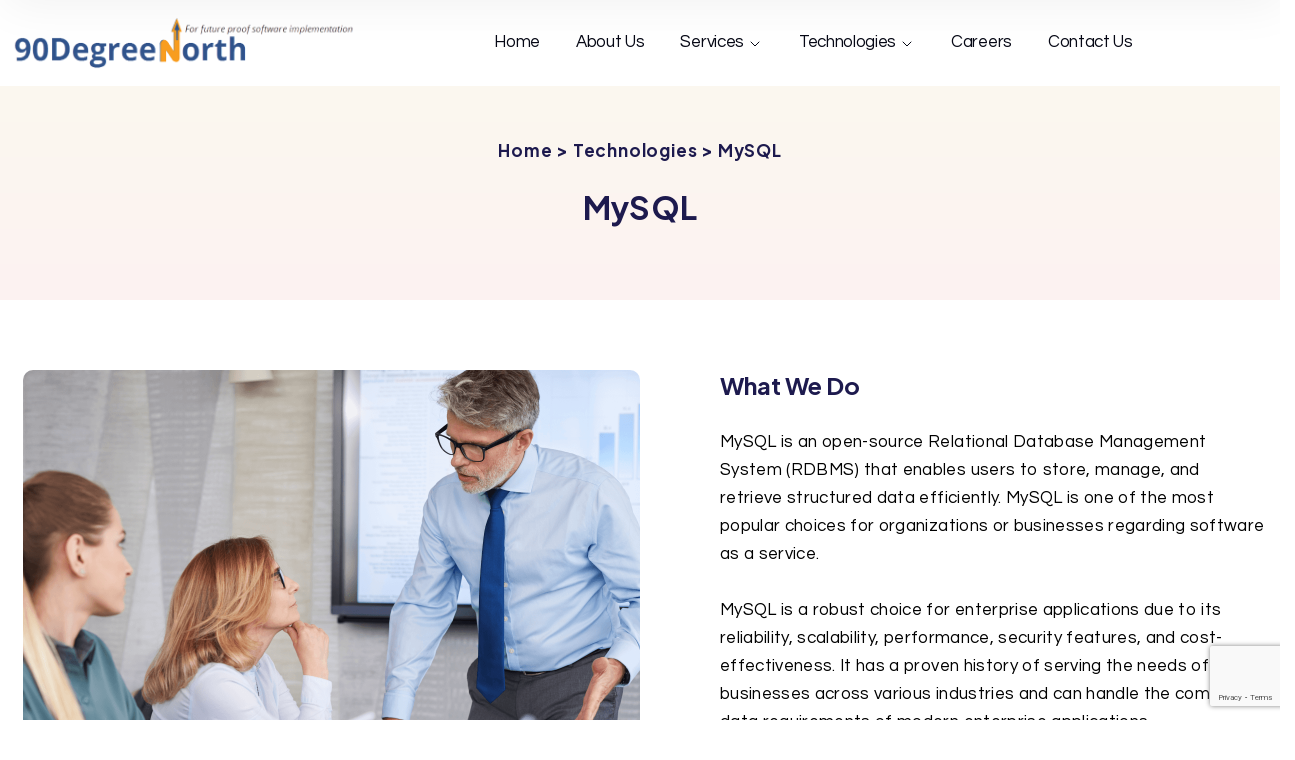

--- FILE ---
content_type: text/html; charset=UTF-8
request_url: https://90degreenorth.com/technology/mysql-2/
body_size: 20341
content:
<!doctype html>
<html lang="en-GB">

<head>
	<meta charset="UTF-8">
	<meta name="viewport" content="width=device-width, initial-scale=1">
    <meta name="description" content="Emart - Multi-purpose WooCommerce Theme">
	<meta name='robots' content='index, follow, max-image-preview:large, max-snippet:-1, max-video-preview:-1' />
	<style>img:is([sizes="auto" i], [sizes^="auto," i]) { contain-intrinsic-size: 3000px 1500px }</style>
	
	<!-- This site is optimized with the Yoast SEO plugin v25.0 - https://yoast.com/wordpress/plugins/seo/ -->
	<title>MySql - 90 Degree North</title>
	<link rel="canonical" href="https://90degreenorth.com/technology/mysql-2/" />
	<meta property="og:locale" content="en_GB" />
	<meta property="og:type" content="article" />
	<meta property="og:title" content="MySql - 90 Degree North" />
	<meta property="og:description" content="Home &gt; Technologies &gt; MySQL MySQL What We do MySQL is an open-source Relational Database Management System (RDBMS) that enables users to store, manage, and retrieve structured data efficiently. MySQL is one of the most popular choices for organizations or businesses regarding software as a service.   MySQL is a robust choice for enterprise applications [&hellip;]" />
	<meta property="og:url" content="https://90degreenorth.com/technology/mysql-2/" />
	<meta property="og:site_name" content="90 Degree North" />
	<meta property="article:publisher" content="https://www.facebook.com/90DegreeNorth/" />
	<meta property="article:modified_time" content="2023-09-02T11:13:49+00:00" />
	<meta property="og:image" content="https://90degreenorth.com/wp-content/uploads/2022/12/zigzag-lines.png" />
	<meta name="twitter:card" content="summary_large_image" />
	<meta name="twitter:site" content="@90degreenorth" />
	<meta name="twitter:label1" content="Estimated reading time" />
	<meta name="twitter:data1" content="4 minutes" />
	<script type="application/ld+json" class="yoast-schema-graph">{"@context":"https://schema.org","@graph":[{"@type":"WebPage","@id":"https://90degreenorth.com/technology/mysql-2/","url":"https://90degreenorth.com/technology/mysql-2/","name":"MySql - 90 Degree North","isPartOf":{"@id":"https://90degreenorth.com/#website"},"primaryImageOfPage":{"@id":"https://90degreenorth.com/technology/mysql-2/#primaryimage"},"image":{"@id":"https://90degreenorth.com/technology/mysql-2/#primaryimage"},"thumbnailUrl":"https://90degreenorth.com/wp-content/uploads/2022/12/zigzag-lines.png","datePublished":"2023-08-21T08:50:32+00:00","dateModified":"2023-09-02T11:13:49+00:00","breadcrumb":{"@id":"https://90degreenorth.com/technology/mysql-2/#breadcrumb"},"inLanguage":"en-GB","potentialAction":[{"@type":"ReadAction","target":["https://90degreenorth.com/technology/mysql-2/"]}]},{"@type":"ImageObject","inLanguage":"en-GB","@id":"https://90degreenorth.com/technology/mysql-2/#primaryimage","url":"https://90degreenorth.com/wp-content/uploads/2022/12/zigzag-lines.png","contentUrl":"https://90degreenorth.com/wp-content/uploads/2022/12/zigzag-lines.png","width":369,"height":218},{"@type":"BreadcrumbList","@id":"https://90degreenorth.com/technology/mysql-2/#breadcrumb","itemListElement":[{"@type":"ListItem","position":1,"name":"Home","item":"https://90degreenorth.com/"},{"@type":"ListItem","position":2,"name":"Technology","item":"https://90degreenorth.com/technology/"},{"@type":"ListItem","position":3,"name":"MySql"}]},{"@type":"WebSite","@id":"https://90degreenorth.com/#website","url":"https://90degreenorth.com/","name":"90 Degree North","description":"Establish A Strong Foundation For Your Business Software Applications!","publisher":{"@id":"https://90degreenorth.com/#organization"},"potentialAction":[{"@type":"SearchAction","target":{"@type":"EntryPoint","urlTemplate":"https://90degreenorth.com/?s={search_term_string}"},"query-input":{"@type":"PropertyValueSpecification","valueRequired":true,"valueName":"search_term_string"}}],"inLanguage":"en-GB"},{"@type":"Organization","@id":"https://90degreenorth.com/#organization","name":"90 Degree North","url":"https://90degreenorth.com/","logo":{"@type":"ImageObject","inLanguage":"en-GB","@id":"https://90degreenorth.com/#/schema/logo/image/","url":"https://gbj68c.n3cdn1.secureserver.net/wp-content/uploads/2022/12/90_degree-removebg-preview.png?time=1693549312","contentUrl":"https://gbj68c.n3cdn1.secureserver.net/wp-content/uploads/2022/12/90_degree-removebg-preview.png?time=1693549312","width":730,"height":108,"caption":"90 Degree North"},"image":{"@id":"https://90degreenorth.com/#/schema/logo/image/"},"sameAs":["https://www.facebook.com/90DegreeNorth/","https://x.com/90degreenorth"]}]}</script>
	<!-- / Yoast SEO plugin. -->


<link rel='dns-prefetch' href='//fonts.googleapis.com' />
<link rel="alternate" type="application/rss+xml" title="90 Degree North &raquo; Feed" href="https://90degreenorth.com/feed/" />
<link rel="alternate" type="application/rss+xml" title="90 Degree North &raquo; Comments Feed" href="https://90degreenorth.com/comments/feed/" />
<script>
window._wpemojiSettings = {"baseUrl":"https:\/\/s.w.org\/images\/core\/emoji\/16.0.1\/72x72\/","ext":".png","svgUrl":"https:\/\/s.w.org\/images\/core\/emoji\/16.0.1\/svg\/","svgExt":".svg","source":{"concatemoji":"https:\/\/90degreenorth.com\/wp-includes\/js\/wp-emoji-release.min.js?ver=6.8.3"}};
/*! This file is auto-generated */
!function(s,n){var o,i,e;function c(e){try{var t={supportTests:e,timestamp:(new Date).valueOf()};sessionStorage.setItem(o,JSON.stringify(t))}catch(e){}}function p(e,t,n){e.clearRect(0,0,e.canvas.width,e.canvas.height),e.fillText(t,0,0);var t=new Uint32Array(e.getImageData(0,0,e.canvas.width,e.canvas.height).data),a=(e.clearRect(0,0,e.canvas.width,e.canvas.height),e.fillText(n,0,0),new Uint32Array(e.getImageData(0,0,e.canvas.width,e.canvas.height).data));return t.every(function(e,t){return e===a[t]})}function u(e,t){e.clearRect(0,0,e.canvas.width,e.canvas.height),e.fillText(t,0,0);for(var n=e.getImageData(16,16,1,1),a=0;a<n.data.length;a++)if(0!==n.data[a])return!1;return!0}function f(e,t,n,a){switch(t){case"flag":return n(e,"\ud83c\udff3\ufe0f\u200d\u26a7\ufe0f","\ud83c\udff3\ufe0f\u200b\u26a7\ufe0f")?!1:!n(e,"\ud83c\udde8\ud83c\uddf6","\ud83c\udde8\u200b\ud83c\uddf6")&&!n(e,"\ud83c\udff4\udb40\udc67\udb40\udc62\udb40\udc65\udb40\udc6e\udb40\udc67\udb40\udc7f","\ud83c\udff4\u200b\udb40\udc67\u200b\udb40\udc62\u200b\udb40\udc65\u200b\udb40\udc6e\u200b\udb40\udc67\u200b\udb40\udc7f");case"emoji":return!a(e,"\ud83e\udedf")}return!1}function g(e,t,n,a){var r="undefined"!=typeof WorkerGlobalScope&&self instanceof WorkerGlobalScope?new OffscreenCanvas(300,150):s.createElement("canvas"),o=r.getContext("2d",{willReadFrequently:!0}),i=(o.textBaseline="top",o.font="600 32px Arial",{});return e.forEach(function(e){i[e]=t(o,e,n,a)}),i}function t(e){var t=s.createElement("script");t.src=e,t.defer=!0,s.head.appendChild(t)}"undefined"!=typeof Promise&&(o="wpEmojiSettingsSupports",i=["flag","emoji"],n.supports={everything:!0,everythingExceptFlag:!0},e=new Promise(function(e){s.addEventListener("DOMContentLoaded",e,{once:!0})}),new Promise(function(t){var n=function(){try{var e=JSON.parse(sessionStorage.getItem(o));if("object"==typeof e&&"number"==typeof e.timestamp&&(new Date).valueOf()<e.timestamp+604800&&"object"==typeof e.supportTests)return e.supportTests}catch(e){}return null}();if(!n){if("undefined"!=typeof Worker&&"undefined"!=typeof OffscreenCanvas&&"undefined"!=typeof URL&&URL.createObjectURL&&"undefined"!=typeof Blob)try{var e="postMessage("+g.toString()+"("+[JSON.stringify(i),f.toString(),p.toString(),u.toString()].join(",")+"));",a=new Blob([e],{type:"text/javascript"}),r=new Worker(URL.createObjectURL(a),{name:"wpTestEmojiSupports"});return void(r.onmessage=function(e){c(n=e.data),r.terminate(),t(n)})}catch(e){}c(n=g(i,f,p,u))}t(n)}).then(function(e){for(var t in e)n.supports[t]=e[t],n.supports.everything=n.supports.everything&&n.supports[t],"flag"!==t&&(n.supports.everythingExceptFlag=n.supports.everythingExceptFlag&&n.supports[t]);n.supports.everythingExceptFlag=n.supports.everythingExceptFlag&&!n.supports.flag,n.DOMReady=!1,n.readyCallback=function(){n.DOMReady=!0}}).then(function(){return e}).then(function(){var e;n.supports.everything||(n.readyCallback(),(e=n.source||{}).concatemoji?t(e.concatemoji):e.wpemoji&&e.twemoji&&(t(e.twemoji),t(e.wpemoji)))}))}((window,document),window._wpemojiSettings);
</script>
<style id='wp-emoji-styles-inline-css'>

	img.wp-smiley, img.emoji {
		display: inline !important;
		border: none !important;
		box-shadow: none !important;
		height: 1em !important;
		width: 1em !important;
		margin: 0 0.07em !important;
		vertical-align: -0.1em !important;
		background: none !important;
		padding: 0 !important;
	}
</style>
<style id='classic-theme-styles-inline-css'>
/*! This file is auto-generated */
.wp-block-button__link{color:#fff;background-color:#32373c;border-radius:9999px;box-shadow:none;text-decoration:none;padding:calc(.667em + 2px) calc(1.333em + 2px);font-size:1.125em}.wp-block-file__button{background:#32373c;color:#fff;text-decoration:none}
</style>
<style id='global-styles-inline-css'>
:root{--wp--preset--aspect-ratio--square: 1;--wp--preset--aspect-ratio--4-3: 4/3;--wp--preset--aspect-ratio--3-4: 3/4;--wp--preset--aspect-ratio--3-2: 3/2;--wp--preset--aspect-ratio--2-3: 2/3;--wp--preset--aspect-ratio--16-9: 16/9;--wp--preset--aspect-ratio--9-16: 9/16;--wp--preset--color--black: #000000;--wp--preset--color--cyan-bluish-gray: #abb8c3;--wp--preset--color--white: #ffffff;--wp--preset--color--pale-pink: #f78da7;--wp--preset--color--vivid-red: #cf2e2e;--wp--preset--color--luminous-vivid-orange: #ff6900;--wp--preset--color--luminous-vivid-amber: #fcb900;--wp--preset--color--light-green-cyan: #7bdcb5;--wp--preset--color--vivid-green-cyan: #00d084;--wp--preset--color--pale-cyan-blue: #8ed1fc;--wp--preset--color--vivid-cyan-blue: #0693e3;--wp--preset--color--vivid-purple: #9b51e0;--wp--preset--gradient--vivid-cyan-blue-to-vivid-purple: linear-gradient(135deg,rgba(6,147,227,1) 0%,rgb(155,81,224) 100%);--wp--preset--gradient--light-green-cyan-to-vivid-green-cyan: linear-gradient(135deg,rgb(122,220,180) 0%,rgb(0,208,130) 100%);--wp--preset--gradient--luminous-vivid-amber-to-luminous-vivid-orange: linear-gradient(135deg,rgba(252,185,0,1) 0%,rgba(255,105,0,1) 100%);--wp--preset--gradient--luminous-vivid-orange-to-vivid-red: linear-gradient(135deg,rgba(255,105,0,1) 0%,rgb(207,46,46) 100%);--wp--preset--gradient--very-light-gray-to-cyan-bluish-gray: linear-gradient(135deg,rgb(238,238,238) 0%,rgb(169,184,195) 100%);--wp--preset--gradient--cool-to-warm-spectrum: linear-gradient(135deg,rgb(74,234,220) 0%,rgb(151,120,209) 20%,rgb(207,42,186) 40%,rgb(238,44,130) 60%,rgb(251,105,98) 80%,rgb(254,248,76) 100%);--wp--preset--gradient--blush-light-purple: linear-gradient(135deg,rgb(255,206,236) 0%,rgb(152,150,240) 100%);--wp--preset--gradient--blush-bordeaux: linear-gradient(135deg,rgb(254,205,165) 0%,rgb(254,45,45) 50%,rgb(107,0,62) 100%);--wp--preset--gradient--luminous-dusk: linear-gradient(135deg,rgb(255,203,112) 0%,rgb(199,81,192) 50%,rgb(65,88,208) 100%);--wp--preset--gradient--pale-ocean: linear-gradient(135deg,rgb(255,245,203) 0%,rgb(182,227,212) 50%,rgb(51,167,181) 100%);--wp--preset--gradient--electric-grass: linear-gradient(135deg,rgb(202,248,128) 0%,rgb(113,206,126) 100%);--wp--preset--gradient--midnight: linear-gradient(135deg,rgb(2,3,129) 0%,rgb(40,116,252) 100%);--wp--preset--font-size--small: 13px;--wp--preset--font-size--medium: 20px;--wp--preset--font-size--large: 36px;--wp--preset--font-size--x-large: 42px;--wp--preset--spacing--20: 0.44rem;--wp--preset--spacing--30: 0.67rem;--wp--preset--spacing--40: 1rem;--wp--preset--spacing--50: 1.5rem;--wp--preset--spacing--60: 2.25rem;--wp--preset--spacing--70: 3.38rem;--wp--preset--spacing--80: 5.06rem;--wp--preset--shadow--natural: 6px 6px 9px rgba(0, 0, 0, 0.2);--wp--preset--shadow--deep: 12px 12px 50px rgba(0, 0, 0, 0.4);--wp--preset--shadow--sharp: 6px 6px 0px rgba(0, 0, 0, 0.2);--wp--preset--shadow--outlined: 6px 6px 0px -3px rgba(255, 255, 255, 1), 6px 6px rgba(0, 0, 0, 1);--wp--preset--shadow--crisp: 6px 6px 0px rgba(0, 0, 0, 1);}:where(.is-layout-flex){gap: 0.5em;}:where(.is-layout-grid){gap: 0.5em;}body .is-layout-flex{display: flex;}.is-layout-flex{flex-wrap: wrap;align-items: center;}.is-layout-flex > :is(*, div){margin: 0;}body .is-layout-grid{display: grid;}.is-layout-grid > :is(*, div){margin: 0;}:where(.wp-block-columns.is-layout-flex){gap: 2em;}:where(.wp-block-columns.is-layout-grid){gap: 2em;}:where(.wp-block-post-template.is-layout-flex){gap: 1.25em;}:where(.wp-block-post-template.is-layout-grid){gap: 1.25em;}.has-black-color{color: var(--wp--preset--color--black) !important;}.has-cyan-bluish-gray-color{color: var(--wp--preset--color--cyan-bluish-gray) !important;}.has-white-color{color: var(--wp--preset--color--white) !important;}.has-pale-pink-color{color: var(--wp--preset--color--pale-pink) !important;}.has-vivid-red-color{color: var(--wp--preset--color--vivid-red) !important;}.has-luminous-vivid-orange-color{color: var(--wp--preset--color--luminous-vivid-orange) !important;}.has-luminous-vivid-amber-color{color: var(--wp--preset--color--luminous-vivid-amber) !important;}.has-light-green-cyan-color{color: var(--wp--preset--color--light-green-cyan) !important;}.has-vivid-green-cyan-color{color: var(--wp--preset--color--vivid-green-cyan) !important;}.has-pale-cyan-blue-color{color: var(--wp--preset--color--pale-cyan-blue) !important;}.has-vivid-cyan-blue-color{color: var(--wp--preset--color--vivid-cyan-blue) !important;}.has-vivid-purple-color{color: var(--wp--preset--color--vivid-purple) !important;}.has-black-background-color{background-color: var(--wp--preset--color--black) !important;}.has-cyan-bluish-gray-background-color{background-color: var(--wp--preset--color--cyan-bluish-gray) !important;}.has-white-background-color{background-color: var(--wp--preset--color--white) !important;}.has-pale-pink-background-color{background-color: var(--wp--preset--color--pale-pink) !important;}.has-vivid-red-background-color{background-color: var(--wp--preset--color--vivid-red) !important;}.has-luminous-vivid-orange-background-color{background-color: var(--wp--preset--color--luminous-vivid-orange) !important;}.has-luminous-vivid-amber-background-color{background-color: var(--wp--preset--color--luminous-vivid-amber) !important;}.has-light-green-cyan-background-color{background-color: var(--wp--preset--color--light-green-cyan) !important;}.has-vivid-green-cyan-background-color{background-color: var(--wp--preset--color--vivid-green-cyan) !important;}.has-pale-cyan-blue-background-color{background-color: var(--wp--preset--color--pale-cyan-blue) !important;}.has-vivid-cyan-blue-background-color{background-color: var(--wp--preset--color--vivid-cyan-blue) !important;}.has-vivid-purple-background-color{background-color: var(--wp--preset--color--vivid-purple) !important;}.has-black-border-color{border-color: var(--wp--preset--color--black) !important;}.has-cyan-bluish-gray-border-color{border-color: var(--wp--preset--color--cyan-bluish-gray) !important;}.has-white-border-color{border-color: var(--wp--preset--color--white) !important;}.has-pale-pink-border-color{border-color: var(--wp--preset--color--pale-pink) !important;}.has-vivid-red-border-color{border-color: var(--wp--preset--color--vivid-red) !important;}.has-luminous-vivid-orange-border-color{border-color: var(--wp--preset--color--luminous-vivid-orange) !important;}.has-luminous-vivid-amber-border-color{border-color: var(--wp--preset--color--luminous-vivid-amber) !important;}.has-light-green-cyan-border-color{border-color: var(--wp--preset--color--light-green-cyan) !important;}.has-vivid-green-cyan-border-color{border-color: var(--wp--preset--color--vivid-green-cyan) !important;}.has-pale-cyan-blue-border-color{border-color: var(--wp--preset--color--pale-cyan-blue) !important;}.has-vivid-cyan-blue-border-color{border-color: var(--wp--preset--color--vivid-cyan-blue) !important;}.has-vivid-purple-border-color{border-color: var(--wp--preset--color--vivid-purple) !important;}.has-vivid-cyan-blue-to-vivid-purple-gradient-background{background: var(--wp--preset--gradient--vivid-cyan-blue-to-vivid-purple) !important;}.has-light-green-cyan-to-vivid-green-cyan-gradient-background{background: var(--wp--preset--gradient--light-green-cyan-to-vivid-green-cyan) !important;}.has-luminous-vivid-amber-to-luminous-vivid-orange-gradient-background{background: var(--wp--preset--gradient--luminous-vivid-amber-to-luminous-vivid-orange) !important;}.has-luminous-vivid-orange-to-vivid-red-gradient-background{background: var(--wp--preset--gradient--luminous-vivid-orange-to-vivid-red) !important;}.has-very-light-gray-to-cyan-bluish-gray-gradient-background{background: var(--wp--preset--gradient--very-light-gray-to-cyan-bluish-gray) !important;}.has-cool-to-warm-spectrum-gradient-background{background: var(--wp--preset--gradient--cool-to-warm-spectrum) !important;}.has-blush-light-purple-gradient-background{background: var(--wp--preset--gradient--blush-light-purple) !important;}.has-blush-bordeaux-gradient-background{background: var(--wp--preset--gradient--blush-bordeaux) !important;}.has-luminous-dusk-gradient-background{background: var(--wp--preset--gradient--luminous-dusk) !important;}.has-pale-ocean-gradient-background{background: var(--wp--preset--gradient--pale-ocean) !important;}.has-electric-grass-gradient-background{background: var(--wp--preset--gradient--electric-grass) !important;}.has-midnight-gradient-background{background: var(--wp--preset--gradient--midnight) !important;}.has-small-font-size{font-size: var(--wp--preset--font-size--small) !important;}.has-medium-font-size{font-size: var(--wp--preset--font-size--medium) !important;}.has-large-font-size{font-size: var(--wp--preset--font-size--large) !important;}.has-x-large-font-size{font-size: var(--wp--preset--font-size--x-large) !important;}
:where(.wp-block-post-template.is-layout-flex){gap: 1.25em;}:where(.wp-block-post-template.is-layout-grid){gap: 1.25em;}
:where(.wp-block-columns.is-layout-flex){gap: 2em;}:where(.wp-block-columns.is-layout-grid){gap: 2em;}
:root :where(.wp-block-pullquote){font-size: 1.5em;line-height: 1.6;}
</style>
<link rel='stylesheet' id='contact-form-7-css' href='https://90degreenorth.com/wp-content/plugins/contact-form-7/includes/css/styles.css?ver=6.0.6' media='all' />
<link rel='stylesheet' id='elementor-frontend-css' href='https://90degreenorth.com/wp-content/plugins/elementor/assets/css/frontend.min.css?ver=3.25.7' media='all' />
<link rel='stylesheet' id='swiper-css' href='https://90degreenorth.com/wp-content/plugins/elementor/assets/lib/swiper/v8/css/swiper.min.css?ver=8.4.5' media='all' />
<link rel='stylesheet' id='e-swiper-css' href='https://90degreenorth.com/wp-content/plugins/elementor/assets/css/conditionals/e-swiper.min.css?ver=3.25.7' media='all' />
<link rel='stylesheet' id='elementor-post-6-css' href='https://90degreenorth.com/wp-content/uploads/elementor/css/post-6.css?ver=1737707194' media='all' />
<link rel='stylesheet' id='font-awesome-5-all-css' href='https://90degreenorth.com/wp-content/plugins/elementor/assets/lib/font-awesome/css/all.min.css?ver=3.25.7' media='all' />
<link rel='stylesheet' id='font-awesome-4-shim-css' href='https://90degreenorth.com/wp-content/plugins/elementor/assets/lib/font-awesome/css/v4-shims.min.css?ver=3.25.7' media='all' />
<link rel='stylesheet' id='e-animation-fadeInUp-css' href='https://90degreenorth.com/wp-content/plugins/elementor/assets/lib/animations/styles/fadeInUp.min.css?ver=3.25.7' media='all' />
<link rel='stylesheet' id='widget-heading-css' href='https://90degreenorth.com/wp-content/plugins/elementor/assets/css/widget-heading.min.css?ver=3.25.7' media='all' />
<link rel='stylesheet' id='e-animation-zoomIn-css' href='https://90degreenorth.com/wp-content/plugins/elementor/assets/lib/animations/styles/zoomIn.min.css?ver=3.25.7' media='all' />
<link rel='stylesheet' id='widget-image-css' href='https://90degreenorth.com/wp-content/plugins/elementor/assets/css/widget-image.min.css?ver=3.25.7' media='all' />
<link rel='stylesheet' id='e-animation-fadeIn-css' href='https://90degreenorth.com/wp-content/plugins/elementor/assets/lib/animations/styles/fadeIn.min.css?ver=3.25.7' media='all' />
<link rel='stylesheet' id='widget-text-editor-css' href='https://90degreenorth.com/wp-content/plugins/elementor/assets/css/widget-text-editor.min.css?ver=3.25.7' media='all' />
<link rel='stylesheet' id='widget-icon-list-css' href='https://90degreenorth.com/wp-content/plugins/elementor/assets/css/widget-icon-list.min.css?ver=3.25.7' media='all' />
<link rel='stylesheet' id='rt-accordion-css' href='https://90degreenorth.com/wp-content/plugins/wplgnite-core/assets/css/rt-accordion.css?ver=1769798372' media='all' />
<link rel='stylesheet' id='rt-heading-css' href='https://90degreenorth.com/wp-content/plugins/wplgnite-core/assets/css/rt-heading.css?ver=1769798372' media='all' />
<link rel='stylesheet' id='e-animation-slideInLeft-css' href='https://90degreenorth.com/wp-content/plugins/elementor/assets/lib/animations/styles/slideInLeft.min.css?ver=3.25.7' media='all' />
<link rel='stylesheet' id='e-animation-flash-css' href='https://90degreenorth.com/wp-content/plugins/elementor/assets/lib/animations/styles/flash.min.css?ver=3.25.7' media='all' />
<link rel='stylesheet' id='elementor-post-74797-css' href='https://90degreenorth.com/wp-content/uploads/elementor/css/post-74797.css?ver=1737715904' media='all' />
<link rel='stylesheet' id='wp-components-css' href='https://90degreenorth.com/wp-includes/css/dist/components/style.min.css?ver=6.8.3' media='all' />
<link rel='stylesheet' id='godaddy-styles-css' href='https://90degreenorth.com/wp-content/mu-plugins/vendor/wpex/godaddy-launch/includes/Dependencies/GoDaddy/Styles/build/latest.css?ver=2.0.2' media='all' />
<link rel='stylesheet' id='child-style-css' href='https://90degreenorth.com/wp-content/themes/leap-child/style.css?ver=1.0.0' media='all' />
<link rel='stylesheet' id='leap-menu-css' href='https://90degreenorth.com/wp-content/themes/leap/assets/css/leap-menu.css?ver=1769798372' media='all' />
<link rel='stylesheet' id='leap-custom-css' href='https://90degreenorth.com/wp-content/themes/leap/assets/css/leap-custom.css?ver=1769798372' media='all' />
<link rel='stylesheet' id='leap-fonts-css' href='https://fonts.googleapis.com/css?family=Questrial%3Aregular%7CPlus+Jakarta+Sans%3A700%7CPlus+Jakarta+Sans%3A700%7CPlus+Jakarta+Sans%3A700%7CPlus+Jakarta+Sans%3A700%7CPlus+Jakarta+Sans%3A700%7CPlus+Jakarta+Sans%3A700%7CPlus+Jakarta+Sans%3A700%7CPlus+Jakarta+Sans%3A700%7CPlus+Jakarta+Sans%3A700%7CPlus+Jakarta+Sans%3A700%7CPlus+Jakarta+Sans%3A700&#038;subset=latin&#038;display=fallback' media='all' />
<link rel='stylesheet' id='google-fonts-1-css' href='https://fonts.googleapis.com/css?family=Roboto%3A100%2C100italic%2C200%2C200italic%2C300%2C300italic%2C400%2C400italic%2C500%2C500italic%2C600%2C600italic%2C700%2C700italic%2C800%2C800italic%2C900%2C900italic%7CRoboto+Slab%3A100%2C100italic%2C200%2C200italic%2C300%2C300italic%2C400%2C400italic%2C500%2C500italic%2C600%2C600italic%2C700%2C700italic%2C800%2C800italic%2C900%2C900italic&#038;display=swap&#038;ver=6.8.3' media='all' />
<link rel="preconnect" href="https://fonts.gstatic.com/" crossorigin><script src="https://90degreenorth.com/wp-content/plugins/elementor/assets/lib/font-awesome/js/v4-shims.min.js?ver=3.25.7" id="font-awesome-4-shim-js"></script>
<script src="https://90degreenorth.com/wp-includes/js/jquery/jquery.min.js?ver=3.7.1" id="jquery-core-js"></script>
<script src="https://90degreenorth.com/wp-includes/js/jquery/jquery-migrate.min.js?ver=3.4.1" id="jquery-migrate-js"></script>
<link rel="https://api.w.org/" href="https://90degreenorth.com/wp-json/" /><link rel="alternate" title="JSON" type="application/json" href="https://90degreenorth.com/wp-json/wp/v2/pages/74797" /><link rel="EditURI" type="application/rsd+xml" title="RSD" href="https://90degreenorth.com/xmlrpc.php?rsd" />
<link rel='shortlink' href='https://90degreenorth.com/?p=74797' />
<link rel="alternate" title="oEmbed (JSON)" type="application/json+oembed" href="https://90degreenorth.com/wp-json/oembed/1.0/embed?url=https%3A%2F%2F90degreenorth.com%2Ftechnology%2Fmysql-2%2F" />
<link rel="alternate" title="oEmbed (XML)" type="text/xml+oembed" href="https://90degreenorth.com/wp-json/oembed/1.0/embed?url=https%3A%2F%2F90degreenorth.com%2Ftechnology%2Fmysql-2%2F&#038;format=xml" />
<meta name="theme-color" content="#FC9D10" /><meta name="generator" content="Elementor 3.25.7; features: e_font_icon_svg, additional_custom_breakpoints, e_optimized_control_loading; settings: css_print_method-external, google_font-enabled, font_display-swap">
			<style>
				.e-con.e-parent:nth-of-type(n+4):not(.e-lazyloaded):not(.e-no-lazyload),
				.e-con.e-parent:nth-of-type(n+4):not(.e-lazyloaded):not(.e-no-lazyload) * {
					background-image: none !important;
				}
				@media screen and (max-height: 1024px) {
					.e-con.e-parent:nth-of-type(n+3):not(.e-lazyloaded):not(.e-no-lazyload),
					.e-con.e-parent:nth-of-type(n+3):not(.e-lazyloaded):not(.e-no-lazyload) * {
						background-image: none !important;
					}
				}
				@media screen and (max-height: 640px) {
					.e-con.e-parent:nth-of-type(n+2):not(.e-lazyloaded):not(.e-no-lazyload),
					.e-con.e-parent:nth-of-type(n+2):not(.e-lazyloaded):not(.e-no-lazyload) * {
						background-image: none !important;
					}
				}
			</style>
			<link rel="icon" href="https://90degreenorth.com/wp-content/uploads/2023/08/favicon.png" sizes="32x32" />
<link rel="icon" href="https://90degreenorth.com/wp-content/uploads/2023/08/favicon.png" sizes="192x192" />
<link rel="apple-touch-icon" href="https://90degreenorth.com/wp-content/uploads/2023/08/favicon.png" />
<meta name="msapplication-TileImage" content="https://90degreenorth.com/wp-content/uploads/2023/08/favicon.png" />
		<style id="wp-custom-css">
			.sp-testimonial-client-testimonial {
    padding: 0 25px 0 25px;  
}
.sp-testimonial-free-section .sp-testimonial-title {
    margin: 0;
}
.sp-testimonial-free-section .sp-testimonial-client-testimonial, .sp-testimonial-free-section .sp-testimonial-client-testimonial p
{text-align:left}
#sp-testimonial-free-wrapper-77187 .sp-testimonial-free-section .sp-testimonial-title .sp-testimonial-post-title {
    padding: 20px 0 0 25px;
	   text-align:left;
    color: #333333;
    font-size: 16PX;
    font-weight: 300!important;
}

@media only screen and (max-width: 1067px) {
.sp-testimonial-free-section .sp-testimonial-client-testimonial p {
    text-align: justify;
    padding: 0 15px 15px 15px;
}
}
@media only screen and (max-width: 1067px) {
.logo-holder .logo {
	width: 100%;
	max-width: 250px!important;
	margin: 0 auto;
	}
}

@media only screen and (max-width: 1067px) {
.sp-testimonial-client-testimonial {
    padding: 10px;
}
}		</style>
		</head>

<body data-rsssl=1 class="wp-singular page-template-default page page-id-74797 page-child parent-pageid-73751 wp-embed-responsive wp-theme-leap wp-child-theme-leap-child Wplgnite Wplgnite-leap elementor-default elementor-template-full-width elementor-kit-6 elementor-page elementor-page-74797">
		<!-- overlay -->
	<div class="overlay"></div>
	<!-- overlay -->

	<!-- scrollup -->
			<!-- scrollup -->

				<div class="Wplgnite-website-layout full-width body-inner"><div id="header" class="rt-dark rt-submenu-light"><div class="rt-header-inner working">		<div data-elementor-type="section" data-elementor-id="1210" class="elementor elementor-1210">
						<section class="elementor-section elementor-top-section elementor-element elementor-element-14098a47 elementor-section-stretched header-contact-btn elementor-section-boxed elementor-section-height-default elementor-section-height-default" data-id="14098a47" data-element_type="section" data-settings="{&quot;stretch_section&quot;:&quot;section-stretched&quot;,&quot;background_background&quot;:&quot;classic&quot;}">
						<div class="elementor-container elementor-column-gap-default">
					<div class="elementor-column elementor-col-100 elementor-top-column elementor-element elementor-element-36d33dc5" data-id="36d33dc5" data-element_type="column">
			<div class="elementor-widget-wrap elementor-element-populated">
						<section class="elementor-section elementor-inner-section elementor-element elementor-element-20f7150a elementor-section-full_width elementor-section-height-default elementor-section-height-default" data-id="20f7150a" data-element_type="section">
						<div class="elementor-container elementor-column-gap-default">
					<div class="elementor-column elementor-col-100 elementor-inner-column elementor-element elementor-element-45c3d9ec" data-id="45c3d9ec" data-element_type="column">
			<div class="elementor-widget-wrap elementor-element-populated">
						<div class="elementor-element elementor-element-7df42230 elementor-widget elementor-widget-radiant-header_custom_menu" data-id="7df42230" data-element_type="widget" data-widget_type="radiant-header_custom_menu.default">
				<div class="elementor-widget-container">
							<div class="cd-user-modal">
			<div class="cd-user-modal-container">
				<ul class="cd-switcher">
					<li><a href="#0">Sign in</a></li>
					<li><a href="#0">Register</a></li>
				</ul>
				<div id="cd-login"> <!-- log in form -->
				[wc_login_form_rk]				</div>
				<div id="cd-signup"> <!-- sign up form -->
				[wc_reg_form_rk]				</div> <!-- cd-signup -->
				<a href="#0" class="cd-close-form">Close</a>
			</div>
		</div>
	
					
		<header class="rt-header  mobile-header-style3 style3hover fixed">
				<div class="rt-header-holder mobile-logo-column">
					<div class="menu-icon rt-mobile-hamburger rt-column hidden-lg">
						<div class="rt-mobile-toggle-holder">
							<div class="rt-mobile-toggle">
								<span></span><span></span><span></span>
							</div>
						</div>
					</div>
					<div class="logo-holder">
						<div class="logo Wplgnite-retina"><a href="https://90degreenorth.com"><span class="logo-default test-retina-three"><img alt="logo" src="https://gbj.68c.myftpupload.com/wp-content/uploads/2022/12/90_degree-removebg-preview.png" srcset="https://gbj.68c.myftpupload.com/wp-content/uploads/2022/12/90_degree-removebg-preview.png 1x, https://gbj.68c.myftpupload.com/wp-content/uploads/2022/12/90_degree-removebg-preview.png 2x" width="350" height="200"></span></a></div>					</div>
										<div class="rt-navbar-menu menu-center-sticky">
						<nav class="apr-nav-menu--main apr-nav-menu--layout-horizontal hover-underline e--pointer-none">
							<ul id="menu-primary-menu" class="mega-menu"><li id="menu-item-73898" class=" menu-item menu-item-type-post_type menu-item-object-page menu-item-home menu-item-73898"><a  href="https://90degreenorth.com/" data-description="">Home<span class="arrow"><svg xmlns="http://www.w3.org/2000/svg" width="16" height="16" viewBox="0 0 24 24" fill="none" stroke="currentColor" stroke-width="1.5" stroke-linecap="round" stroke-linejoin="round" class="feather feather-chevron-down"><polyline points="6 9 12 15 18 9"></polyline></svg></span></a></li>
<li id="menu-item-73762" class=" menu-item menu-item-type-post_type menu-item-object-page menu-item-73762"><a  href="https://90degreenorth.com/about-us/" data-description="">About Us<span class="arrow"><svg xmlns="http://www.w3.org/2000/svg" width="16" height="16" viewBox="0 0 24 24" fill="none" stroke="currentColor" stroke-width="1.5" stroke-linecap="round" stroke-linejoin="round" class="feather feather-chevron-down"><polyline points="6 9 12 15 18 9"></polyline></svg></span></a></li>
<li id="menu-item-73761" class=" menu-item menu-item-type-post_type menu-item-object-page menu-item-has-children menu-item-73761 rt-dropdown"><a  href="https://90degreenorth.com/services/" data-description="">Services<span class="arrow"><svg xmlns="http://www.w3.org/2000/svg" width="16" height="16" viewBox="0 0 24 24" fill="none" stroke="currentColor" stroke-width="1.5" stroke-linecap="round" stroke-linejoin="round" class="feather feather-chevron-down"><polyline points="6 9 12 15 18 9"></polyline></svg></span></a>
<ul class="sub-menu  menu-odd  menu-depth-1">
	<li id="menu-item-74989" class=" menu-item menu-item-type-post_type menu-item-object-page menu-item-74989"><a  href="https://90degreenorth.com/services/end-to-end-software-development-services/" data-description="">End-To-End Development<span class="arrow"><svg xmlns="http://www.w3.org/2000/svg" width="16" height="16" viewBox="0 0 24 24" fill="none" stroke="currentColor" stroke-width="1.5" stroke-linecap="round" stroke-linejoin="round" class="feather feather-chevron-down"><polyline points="6 9 12 15 18 9"></polyline></svg></span></a></li>
	<li id="menu-item-74990" class=" menu-item menu-item-type-post_type menu-item-object-page menu-item-74990"><a  href="https://90degreenorth.com/services/responsive-web-application-development/" data-description="">Responsive Web Application<span class="arrow"><svg xmlns="http://www.w3.org/2000/svg" width="16" height="16" viewBox="0 0 24 24" fill="none" stroke="currentColor" stroke-width="1.5" stroke-linecap="round" stroke-linejoin="round" class="feather feather-chevron-down"><polyline points="6 9 12 15 18 9"></polyline></svg></span></a></li>
	<li id="menu-item-74993" class=" menu-item menu-item-type-post_type menu-item-object-page menu-item-74993"><a  href="https://90degreenorth.com/services/enterprise-web-application/" data-description="">Enterprise Web Application<span class="arrow"><svg xmlns="http://www.w3.org/2000/svg" width="16" height="16" viewBox="0 0 24 24" fill="none" stroke="currentColor" stroke-width="1.5" stroke-linecap="round" stroke-linejoin="round" class="feather feather-chevron-down"><polyline points="6 9 12 15 18 9"></polyline></svg></span></a></li>
	<li id="menu-item-74991" class=" menu-item menu-item-type-post_type menu-item-object-page menu-item-74991"><a  href="https://90degreenorth.com/services/offshore-development/" data-description="">Offshore Staffing<span class="arrow"><svg xmlns="http://www.w3.org/2000/svg" width="16" height="16" viewBox="0 0 24 24" fill="none" stroke="currentColor" stroke-width="1.5" stroke-linecap="round" stroke-linejoin="round" class="feather feather-chevron-down"><polyline points="6 9 12 15 18 9"></polyline></svg></span></a></li>
	<li id="menu-item-74988" class=" menu-item menu-item-type-post_type menu-item-object-page menu-item-74988"><a  href="https://90degreenorth.com/services/software-re-engineering/" data-description="">Software Re-Engineering<span class="arrow"><svg xmlns="http://www.w3.org/2000/svg" width="16" height="16" viewBox="0 0 24 24" fill="none" stroke="currentColor" stroke-width="1.5" stroke-linecap="round" stroke-linejoin="round" class="feather feather-chevron-down"><polyline points="6 9 12 15 18 9"></polyline></svg></span></a></li>
	<li id="menu-item-74992" class=" menu-item menu-item-type-post_type menu-item-object-page menu-item-74992"><a  href="https://90degreenorth.com/services/mobile-applications-development/" data-description="">Mobile Application<span class="arrow"><svg xmlns="http://www.w3.org/2000/svg" width="16" height="16" viewBox="0 0 24 24" fill="none" stroke="currentColor" stroke-width="1.5" stroke-linecap="round" stroke-linejoin="round" class="feather feather-chevron-down"><polyline points="6 9 12 15 18 9"></polyline></svg></span></a></li>
	<li id="menu-item-76115" class=" menu-item menu-item-type-post_type menu-item-object-page menu-item-76115"><a  href="https://90degreenorth.com/services/websites-portal-development/" data-description="">Websites &amp; Portal Development<span class="arrow"><svg xmlns="http://www.w3.org/2000/svg" width="16" height="16" viewBox="0 0 24 24" fill="none" stroke="currentColor" stroke-width="1.5" stroke-linecap="round" stroke-linejoin="round" class="feather feather-chevron-down"><polyline points="6 9 12 15 18 9"></polyline></svg></span></a></li>
</ul>
</li>
<li id="menu-item-74994" class=" menu-item menu-item-type-post_type menu-item-object-mega_menu menu-item-74994 menu-item-has-children  menu-item-mega-parent"><a  href="#" data-description="">Technologies<span class="arrow"><svg xmlns="http://www.w3.org/2000/svg" width="16" height="16" viewBox="0 0 24 24" fill="none" stroke="currentColor" stroke-width="1.5" stroke-linecap="round" stroke-linejoin="round" class="feather feather-chevron-down"><polyline points="6 9 12 15 18 9"></polyline></svg></span></a><ul class="sub-menu"><li class="mega-menu-content">		<div data-elementor-type="wp-post" data-elementor-id="74916" class="elementor elementor-74916">
						<section class="elementor-section elementor-top-section elementor-element elementor-element-8c8611f elementor-section-full_width elementor-section-stretched mega-menu-section elementor-section-height-default elementor-section-height-default" data-id="8c8611f" data-element_type="section" data-settings="{&quot;background_background&quot;:&quot;classic&quot;,&quot;stretch_section&quot;:&quot;section-stretched&quot;}">
						<div class="elementor-container elementor-column-gap-default">
					<div class="elementor-column elementor-col-100 elementor-top-column elementor-element elementor-element-98bfc0d" data-id="98bfc0d" data-element_type="column">
			<div class="elementor-widget-wrap elementor-element-populated">
						<section class="elementor-section elementor-inner-section elementor-element elementor-element-94ba2f0 elementor-section-boxed elementor-section-height-default elementor-section-height-default" data-id="94ba2f0" data-element_type="section" data-settings="{&quot;background_background&quot;:&quot;classic&quot;}">
						<div class="elementor-container elementor-column-gap-default">
					<div class="elementor-column elementor-col-25 elementor-inner-column elementor-element elementor-element-ac3ccb4" data-id="ac3ccb4" data-element_type="column">
			<div class="elementor-widget-wrap elementor-element-populated">
						<div class="elementor-element elementor-element-eda1fda elementor-widget elementor-widget-heading" data-id="eda1fda" data-element_type="widget" data-widget_type="heading.default">
				<div class="elementor-widget-container">
			<p class="elementor-heading-title elementor-size-default">Frontend</p>		</div>
				</div>
				<div class="elementor-element elementor-element-f0d5c96 elementor-widget elementor-widget-heading" data-id="f0d5c96" data-element_type="widget" data-widget_type="heading.default">
				<div class="elementor-widget-container">
			<p class="elementor-heading-title elementor-size-default"><a href="https://90degreenorth.com/technology/angular-js/">Angular</a></p>		</div>
				</div>
				<div class="elementor-element elementor-element-0dd9ca2 elementor-widget elementor-widget-heading" data-id="0dd9ca2" data-element_type="widget" data-widget_type="heading.default">
				<div class="elementor-widget-container">
			<p class="elementor-heading-title elementor-size-default"><a href="https://90degreenorth.com/technology/react/">React</a></p>		</div>
				</div>
					</div>
		</div>
				<div class="elementor-column elementor-col-25 elementor-inner-column elementor-element elementor-element-f5cf325" data-id="f5cf325" data-element_type="column">
			<div class="elementor-widget-wrap elementor-element-populated">
						<div class="elementor-element elementor-element-c539d9a elementor-widget elementor-widget-heading" data-id="c539d9a" data-element_type="widget" data-widget_type="heading.default">
				<div class="elementor-widget-container">
			<p class="elementor-heading-title elementor-size-default">Backend</p>		</div>
				</div>
				<div class="elementor-element elementor-element-2d8137c elementor-widget elementor-widget-heading" data-id="2d8137c" data-element_type="widget" data-widget_type="heading.default">
				<div class="elementor-widget-container">
			<p class="elementor-heading-title elementor-size-default"><a href="https://90degreenorth.com/technology/java/">Java</a></p>		</div>
				</div>
				<div class="elementor-element elementor-element-0d9bb47 elementor-widget elementor-widget-heading" data-id="0d9bb47" data-element_type="widget" data-widget_type="heading.default">
				<div class="elementor-widget-container">
			<p class="elementor-heading-title elementor-size-default"><a href="https://90degreenorth.com/technology/php/">PHP</a></p>		</div>
				</div>
				<div class="elementor-element elementor-element-7b3f8bc elementor-widget elementor-widget-heading" data-id="7b3f8bc" data-element_type="widget" data-widget_type="heading.default">
				<div class="elementor-widget-container">
			<p class="elementor-heading-title elementor-size-default"><a href="https://www.90degreenorth.com/node">Node.js</a></p>		</div>
				</div>
					</div>
		</div>
				<div class="elementor-column elementor-col-25 elementor-inner-column elementor-element elementor-element-894ae43" data-id="894ae43" data-element_type="column">
			<div class="elementor-widget-wrap elementor-element-populated">
						<div class="elementor-element elementor-element-60f0a74 elementor-widget elementor-widget-heading" data-id="60f0a74" data-element_type="widget" data-widget_type="heading.default">
				<div class="elementor-widget-container">
			<p class="elementor-heading-title elementor-size-default">Mobile</p>		</div>
				</div>
				<div class="elementor-element elementor-element-e5dc7ca elementor-widget elementor-widget-heading" data-id="e5dc7ca" data-element_type="widget" data-widget_type="heading.default">
				<div class="elementor-widget-container">
			<p class="elementor-heading-title elementor-size-default"><a href="https://90degreenorth.com/technology/android/">Android</a></p>		</div>
				</div>
				<div class="elementor-element elementor-element-ae6e435 elementor-widget elementor-widget-heading" data-id="ae6e435" data-element_type="widget" data-widget_type="heading.default">
				<div class="elementor-widget-container">
			<p class="elementor-heading-title elementor-size-default"><a href="https://90degreenorth.com/technology/ios-2/">iOS</a></p>		</div>
				</div>
				<div class="elementor-element elementor-element-54e69b7 elementor-widget elementor-widget-heading" data-id="54e69b7" data-element_type="widget" data-widget_type="heading.default">
				<div class="elementor-widget-container">
			<p class="elementor-heading-title elementor-size-default"><a href="https://90degreenorth.com/react-native/">React Native</a></p>		</div>
				</div>
					</div>
		</div>
				<div class="elementor-column elementor-col-25 elementor-inner-column elementor-element elementor-element-6d10fa4" data-id="6d10fa4" data-element_type="column">
			<div class="elementor-widget-wrap elementor-element-populated">
						<div class="elementor-element elementor-element-4beb0cb elementor-widget elementor-widget-heading" data-id="4beb0cb" data-element_type="widget" data-widget_type="heading.default">
				<div class="elementor-widget-container">
			<p class="elementor-heading-title elementor-size-default">Others</p>		</div>
				</div>
				<div class="elementor-element elementor-element-0457702 elementor-widget elementor-widget-heading" data-id="0457702" data-element_type="widget" data-widget_type="heading.default">
				<div class="elementor-widget-container">
			<p class="elementor-heading-title elementor-size-default"><a href="https://90degreenorth.com/technology/wordpress-development/">WordPress</a></p>		</div>
				</div>
				<div class="elementor-element elementor-element-7e6ac4b elementor-widget elementor-widget-heading" data-id="7e6ac4b" data-element_type="widget" data-widget_type="heading.default">
				<div class="elementor-widget-container">
			<p class="elementor-heading-title elementor-size-default"><a href="https://90degreenorth.com/technology/mysql-2/">MySQL</a></p>		</div>
				</div>
					</div>
		</div>
					</div>
		</section>
					</div>
		</div>
					</div>
		</section>
				</div>
		</li></ul></li>
<li id="menu-item-73759" class=" menu-item menu-item-type-post_type menu-item-object-page menu-item-73759"><a  href="https://90degreenorth.com/careers/" data-description="">Careers<span class="arrow"><svg xmlns="http://www.w3.org/2000/svg" width="16" height="16" viewBox="0 0 24 24" fill="none" stroke="currentColor" stroke-width="1.5" stroke-linecap="round" stroke-linejoin="round" class="feather feather-chevron-down"><polyline points="6 9 12 15 18 9"></polyline></svg></span></a></li>
<li id="menu-item-73810" class=" menu-item menu-item-type-post_type menu-item-object-page menu-item-73810"><a  href="https://90degreenorth.com/contact-us/" data-description="">Contact Us<span class="arrow"><svg xmlns="http://www.w3.org/2000/svg" width="16" height="16" viewBox="0 0 24 24" fill="none" stroke="currentColor" stroke-width="1.5" stroke-linecap="round" stroke-linejoin="round" class="feather feather-chevron-down"><polyline points="6 9 12 15 18 9"></polyline></svg></span></a></li>
</ul>						</nav>
					</div>
					<div class="rt-search-cart-holder">
												<div class="rt-search-cart-inner-holder">
							
							
						</div>
																							</div>
					<div class="rt-right-menu-holder">
																							</div>
				</div>
			</header>
			
		
				
					<header class="rt-header logo-left  style3 mobile-header-style1">
				<div class="rt-header-holder mobile-logo-column">
					<div class="menu-icon rt-mobile-hamburger rt-column hidden-lg visible-md visible-sm visible-xs">
						<div class="rt-mobile-toggle-holder">
							<div class="rt-mobile-toggle">
								<span></span><span></span><span></span>
							</div>
						</div>
					</div>
					<div class="logo-holder">
						<div class="logo Wplgnite-retina"><a href="https://90degreenorth.com"><span class="logo-default test-retina-three"><img alt="logo" src="https://gbj.68c.myftpupload.com/wp-content/uploads/2022/12/90_degree-removebg-preview.png" srcset="https://gbj.68c.myftpupload.com/wp-content/uploads/2022/12/90_degree-removebg-preview.png 1x, https://gbj.68c.myftpupload.com/wp-content/uploads/2022/12/90_degree-removebg-preview.png 2x" width="350" height="200"></span></a></div>					</div>
										<div class="rt-navbar-menu menu-center">
						<nav class="apr-nav-menu--main apr-nav-menu--layout-horizontal hover-underline e--pointer-none">
							<ul id="menu-primary-menu-1" class="mega-menu"><li class=" menu-item menu-item-type-post_type menu-item-object-page menu-item-home menu-item-73898"><a  href="https://90degreenorth.com/" data-description="">Home<span class="arrow"><svg xmlns="http://www.w3.org/2000/svg" width="16" height="16" viewBox="0 0 24 24" fill="none" stroke="currentColor" stroke-width="1.5" stroke-linecap="round" stroke-linejoin="round" class="feather feather-chevron-down"><polyline points="6 9 12 15 18 9"></polyline></svg></span></a></li>
<li class=" menu-item menu-item-type-post_type menu-item-object-page menu-item-73762"><a  href="https://90degreenorth.com/about-us/" data-description="">About Us<span class="arrow"><svg xmlns="http://www.w3.org/2000/svg" width="16" height="16" viewBox="0 0 24 24" fill="none" stroke="currentColor" stroke-width="1.5" stroke-linecap="round" stroke-linejoin="round" class="feather feather-chevron-down"><polyline points="6 9 12 15 18 9"></polyline></svg></span></a></li>
<li class=" menu-item menu-item-type-post_type menu-item-object-page menu-item-has-children menu-item-73761 rt-dropdown"><a  href="https://90degreenorth.com/services/" data-description="">Services<span class="arrow"><svg xmlns="http://www.w3.org/2000/svg" width="16" height="16" viewBox="0 0 24 24" fill="none" stroke="currentColor" stroke-width="1.5" stroke-linecap="round" stroke-linejoin="round" class="feather feather-chevron-down"><polyline points="6 9 12 15 18 9"></polyline></svg></span></a>
<ul class="sub-menu  menu-odd  menu-depth-1">
	<li class=" menu-item menu-item-type-post_type menu-item-object-page menu-item-74989"><a  href="https://90degreenorth.com/services/end-to-end-software-development-services/" data-description="">End-To-End Development<span class="arrow"><svg xmlns="http://www.w3.org/2000/svg" width="16" height="16" viewBox="0 0 24 24" fill="none" stroke="currentColor" stroke-width="1.5" stroke-linecap="round" stroke-linejoin="round" class="feather feather-chevron-down"><polyline points="6 9 12 15 18 9"></polyline></svg></span></a></li>
	<li class=" menu-item menu-item-type-post_type menu-item-object-page menu-item-74990"><a  href="https://90degreenorth.com/services/responsive-web-application-development/" data-description="">Responsive Web Application<span class="arrow"><svg xmlns="http://www.w3.org/2000/svg" width="16" height="16" viewBox="0 0 24 24" fill="none" stroke="currentColor" stroke-width="1.5" stroke-linecap="round" stroke-linejoin="round" class="feather feather-chevron-down"><polyline points="6 9 12 15 18 9"></polyline></svg></span></a></li>
	<li class=" menu-item menu-item-type-post_type menu-item-object-page menu-item-74993"><a  href="https://90degreenorth.com/services/enterprise-web-application/" data-description="">Enterprise Web Application<span class="arrow"><svg xmlns="http://www.w3.org/2000/svg" width="16" height="16" viewBox="0 0 24 24" fill="none" stroke="currentColor" stroke-width="1.5" stroke-linecap="round" stroke-linejoin="round" class="feather feather-chevron-down"><polyline points="6 9 12 15 18 9"></polyline></svg></span></a></li>
	<li class=" menu-item menu-item-type-post_type menu-item-object-page menu-item-74991"><a  href="https://90degreenorth.com/services/offshore-development/" data-description="">Offshore Staffing<span class="arrow"><svg xmlns="http://www.w3.org/2000/svg" width="16" height="16" viewBox="0 0 24 24" fill="none" stroke="currentColor" stroke-width="1.5" stroke-linecap="round" stroke-linejoin="round" class="feather feather-chevron-down"><polyline points="6 9 12 15 18 9"></polyline></svg></span></a></li>
	<li class=" menu-item menu-item-type-post_type menu-item-object-page menu-item-74988"><a  href="https://90degreenorth.com/services/software-re-engineering/" data-description="">Software Re-Engineering<span class="arrow"><svg xmlns="http://www.w3.org/2000/svg" width="16" height="16" viewBox="0 0 24 24" fill="none" stroke="currentColor" stroke-width="1.5" stroke-linecap="round" stroke-linejoin="round" class="feather feather-chevron-down"><polyline points="6 9 12 15 18 9"></polyline></svg></span></a></li>
	<li class=" menu-item menu-item-type-post_type menu-item-object-page menu-item-74992"><a  href="https://90degreenorth.com/services/mobile-applications-development/" data-description="">Mobile Application<span class="arrow"><svg xmlns="http://www.w3.org/2000/svg" width="16" height="16" viewBox="0 0 24 24" fill="none" stroke="currentColor" stroke-width="1.5" stroke-linecap="round" stroke-linejoin="round" class="feather feather-chevron-down"><polyline points="6 9 12 15 18 9"></polyline></svg></span></a></li>
	<li class=" menu-item menu-item-type-post_type menu-item-object-page menu-item-76115"><a  href="https://90degreenorth.com/services/websites-portal-development/" data-description="">Websites &amp; Portal Development<span class="arrow"><svg xmlns="http://www.w3.org/2000/svg" width="16" height="16" viewBox="0 0 24 24" fill="none" stroke="currentColor" stroke-width="1.5" stroke-linecap="round" stroke-linejoin="round" class="feather feather-chevron-down"><polyline points="6 9 12 15 18 9"></polyline></svg></span></a></li>
</ul>
</li>
<li class=" menu-item menu-item-type-post_type menu-item-object-mega_menu menu-item-74994 menu-item-has-children  menu-item-mega-parent"><a  href="#" data-description="">Technologies<span class="arrow"><svg xmlns="http://www.w3.org/2000/svg" width="16" height="16" viewBox="0 0 24 24" fill="none" stroke="currentColor" stroke-width="1.5" stroke-linecap="round" stroke-linejoin="round" class="feather feather-chevron-down"><polyline points="6 9 12 15 18 9"></polyline></svg></span></a><ul class="sub-menu"><li class="mega-menu-content">		<div data-elementor-type="wp-post" data-elementor-id="74916" class="elementor elementor-74916">
						<section class="elementor-section elementor-top-section elementor-element elementor-element-8c8611f elementor-section-full_width elementor-section-stretched mega-menu-section elementor-section-height-default elementor-section-height-default" data-id="8c8611f" data-element_type="section" data-settings="{&quot;background_background&quot;:&quot;classic&quot;,&quot;stretch_section&quot;:&quot;section-stretched&quot;}">
						<div class="elementor-container elementor-column-gap-default">
					<div class="elementor-column elementor-col-100 elementor-top-column elementor-element elementor-element-98bfc0d" data-id="98bfc0d" data-element_type="column">
			<div class="elementor-widget-wrap elementor-element-populated">
						<section class="elementor-section elementor-inner-section elementor-element elementor-element-94ba2f0 elementor-section-boxed elementor-section-height-default elementor-section-height-default" data-id="94ba2f0" data-element_type="section" data-settings="{&quot;background_background&quot;:&quot;classic&quot;}">
						<div class="elementor-container elementor-column-gap-default">
					<div class="elementor-column elementor-col-25 elementor-inner-column elementor-element elementor-element-ac3ccb4" data-id="ac3ccb4" data-element_type="column">
			<div class="elementor-widget-wrap elementor-element-populated">
						<div class="elementor-element elementor-element-eda1fda elementor-widget elementor-widget-heading" data-id="eda1fda" data-element_type="widget" data-widget_type="heading.default">
				<div class="elementor-widget-container">
			<p class="elementor-heading-title elementor-size-default">Frontend</p>		</div>
				</div>
				<div class="elementor-element elementor-element-f0d5c96 elementor-widget elementor-widget-heading" data-id="f0d5c96" data-element_type="widget" data-widget_type="heading.default">
				<div class="elementor-widget-container">
			<p class="elementor-heading-title elementor-size-default"><a href="https://90degreenorth.com/technology/angular-js/">Angular</a></p>		</div>
				</div>
				<div class="elementor-element elementor-element-0dd9ca2 elementor-widget elementor-widget-heading" data-id="0dd9ca2" data-element_type="widget" data-widget_type="heading.default">
				<div class="elementor-widget-container">
			<p class="elementor-heading-title elementor-size-default"><a href="https://90degreenorth.com/technology/react/">React</a></p>		</div>
				</div>
					</div>
		</div>
				<div class="elementor-column elementor-col-25 elementor-inner-column elementor-element elementor-element-f5cf325" data-id="f5cf325" data-element_type="column">
			<div class="elementor-widget-wrap elementor-element-populated">
						<div class="elementor-element elementor-element-c539d9a elementor-widget elementor-widget-heading" data-id="c539d9a" data-element_type="widget" data-widget_type="heading.default">
				<div class="elementor-widget-container">
			<p class="elementor-heading-title elementor-size-default">Backend</p>		</div>
				</div>
				<div class="elementor-element elementor-element-2d8137c elementor-widget elementor-widget-heading" data-id="2d8137c" data-element_type="widget" data-widget_type="heading.default">
				<div class="elementor-widget-container">
			<p class="elementor-heading-title elementor-size-default"><a href="https://90degreenorth.com/technology/java/">Java</a></p>		</div>
				</div>
				<div class="elementor-element elementor-element-0d9bb47 elementor-widget elementor-widget-heading" data-id="0d9bb47" data-element_type="widget" data-widget_type="heading.default">
				<div class="elementor-widget-container">
			<p class="elementor-heading-title elementor-size-default"><a href="https://90degreenorth.com/technology/php/">PHP</a></p>		</div>
				</div>
				<div class="elementor-element elementor-element-7b3f8bc elementor-widget elementor-widget-heading" data-id="7b3f8bc" data-element_type="widget" data-widget_type="heading.default">
				<div class="elementor-widget-container">
			<p class="elementor-heading-title elementor-size-default"><a href="https://www.90degreenorth.com/node">Node.js</a></p>		</div>
				</div>
					</div>
		</div>
				<div class="elementor-column elementor-col-25 elementor-inner-column elementor-element elementor-element-894ae43" data-id="894ae43" data-element_type="column">
			<div class="elementor-widget-wrap elementor-element-populated">
						<div class="elementor-element elementor-element-60f0a74 elementor-widget elementor-widget-heading" data-id="60f0a74" data-element_type="widget" data-widget_type="heading.default">
				<div class="elementor-widget-container">
			<p class="elementor-heading-title elementor-size-default">Mobile</p>		</div>
				</div>
				<div class="elementor-element elementor-element-e5dc7ca elementor-widget elementor-widget-heading" data-id="e5dc7ca" data-element_type="widget" data-widget_type="heading.default">
				<div class="elementor-widget-container">
			<p class="elementor-heading-title elementor-size-default"><a href="https://90degreenorth.com/technology/android/">Android</a></p>		</div>
				</div>
				<div class="elementor-element elementor-element-ae6e435 elementor-widget elementor-widget-heading" data-id="ae6e435" data-element_type="widget" data-widget_type="heading.default">
				<div class="elementor-widget-container">
			<p class="elementor-heading-title elementor-size-default"><a href="https://90degreenorth.com/technology/ios-2/">iOS</a></p>		</div>
				</div>
				<div class="elementor-element elementor-element-54e69b7 elementor-widget elementor-widget-heading" data-id="54e69b7" data-element_type="widget" data-widget_type="heading.default">
				<div class="elementor-widget-container">
			<p class="elementor-heading-title elementor-size-default"><a href="https://90degreenorth.com/react-native/">React Native</a></p>		</div>
				</div>
					</div>
		</div>
				<div class="elementor-column elementor-col-25 elementor-inner-column elementor-element elementor-element-6d10fa4" data-id="6d10fa4" data-element_type="column">
			<div class="elementor-widget-wrap elementor-element-populated">
						<div class="elementor-element elementor-element-4beb0cb elementor-widget elementor-widget-heading" data-id="4beb0cb" data-element_type="widget" data-widget_type="heading.default">
				<div class="elementor-widget-container">
			<p class="elementor-heading-title elementor-size-default">Others</p>		</div>
				</div>
				<div class="elementor-element elementor-element-0457702 elementor-widget elementor-widget-heading" data-id="0457702" data-element_type="widget" data-widget_type="heading.default">
				<div class="elementor-widget-container">
			<p class="elementor-heading-title elementor-size-default"><a href="https://90degreenorth.com/technology/wordpress-development/">WordPress</a></p>		</div>
				</div>
				<div class="elementor-element elementor-element-7e6ac4b elementor-widget elementor-widget-heading" data-id="7e6ac4b" data-element_type="widget" data-widget_type="heading.default">
				<div class="elementor-widget-container">
			<p class="elementor-heading-title elementor-size-default"><a href="https://90degreenorth.com/technology/mysql-2/">MySQL</a></p>		</div>
				</div>
					</div>
		</div>
					</div>
		</section>
					</div>
		</div>
					</div>
		</section>
				</div>
		</li></ul></li>
<li class=" menu-item menu-item-type-post_type menu-item-object-page menu-item-73759"><a  href="https://90degreenorth.com/careers/" data-description="">Careers<span class="arrow"><svg xmlns="http://www.w3.org/2000/svg" width="16" height="16" viewBox="0 0 24 24" fill="none" stroke="currentColor" stroke-width="1.5" stroke-linecap="round" stroke-linejoin="round" class="feather feather-chevron-down"><polyline points="6 9 12 15 18 9"></polyline></svg></span></a></li>
<li class=" menu-item menu-item-type-post_type menu-item-object-page menu-item-73810"><a  href="https://90degreenorth.com/contact-us/" data-description="">Contact Us<span class="arrow"><svg xmlns="http://www.w3.org/2000/svg" width="16" height="16" viewBox="0 0 24 24" fill="none" stroke="currentColor" stroke-width="1.5" stroke-linecap="round" stroke-linejoin="round" class="feather feather-chevron-down"><polyline points="6 9 12 15 18 9"></polyline></svg></span></a></li>
</ul>						</nav>
					</div>
					<div class="rt-search-cart-holder">
												
																							</div>
					<div class="rt-right-menu-holder">
																					</div>
				</div>
			</header>
			<nav id="mobile-menu" class="side-panel" >
				<header class="side-panel-header">
					<span>
						<img alt="logo" src="https://gbj.68c.myftpupload.com/wp-content/uploads/2022/12/90_degree-removebg-preview.png" srcset="https://gbj.68c.myftpupload.com/wp-content/uploads/2022/12/90_degree-removebg-preview.png 1x, https://gbj.68c.myftpupload.com/wp-content/uploads/2022/12/90_degree-removebg-preview.png 2x" width="130" height="32">					</span>
					<div class="rt-toggle-close rt-close-btn" title="Close"><svg xmlns="http://www.w3.org/2000/svg" version="1.1" x="0" y="0" width="12" height="12" viewBox="1.1 1.1 12 12" enable-background="new 1.1 1.1 12 12" xml:space="preserve"><path d="M8.3 7.1l4.6-4.6c0.3-0.3 0.3-0.8 0-1.2 -0.3-0.3-0.8-0.3-1.2 0L7.1 5.9 2.5 1.3c-0.3-0.3-0.8-0.3-1.2 0 -0.3 0.3-0.3 0.8 0 1.2L5.9 7.1l-4.6 4.6c-0.3 0.3-0.3 0.8 0 1.2s0.8 0.3 1.2 0L7.1 8.3l4.6 4.6c0.3 0.3 0.8 0.3 1.2 0 0.3-0.3 0.3-0.8 0-1.2L8.3 7.1z"></path></svg></div>
				</header>
				<div class="side-panel-inner mobile-side-panel-inner">
					<div class="mobile-menu-top">
												<ul id="menu-primary-menu-2" class="rt-mobile-menu"><li class=" menu-item menu-item-type-post_type menu-item-object-page menu-item-home menu-item-73898"><a  href="https://90degreenorth.com/" data-description="">Home<span></span><span class="arrow"><svg xmlns="http://www.w3.org/2000/svg" width="16" height="16" viewBox="0 0 24 24" fill="none" stroke="currentColor" stroke-width="1.5" stroke-linecap="round" stroke-linejoin="round" class="feather feather-chevron-down"><polyline points="6 9 12 15 18 9"></polyline></svg></span></a></li>
<li class=" menu-item menu-item-type-post_type menu-item-object-page menu-item-73762"><a  href="https://90degreenorth.com/about-us/" data-description="">About Us<span></span><span class="arrow"><svg xmlns="http://www.w3.org/2000/svg" width="16" height="16" viewBox="0 0 24 24" fill="none" stroke="currentColor" stroke-width="1.5" stroke-linecap="round" stroke-linejoin="round" class="feather feather-chevron-down"><polyline points="6 9 12 15 18 9"></polyline></svg></span></a></li>
<li class=" menu-item menu-item-type-post_type menu-item-object-page menu-item-has-children menu-item-73761 rt-dropdown"><a  href="https://90degreenorth.com/services/" data-description="">Services<span></span><span class="arrow"><svg xmlns="http://www.w3.org/2000/svg" width="16" height="16" viewBox="0 0 24 24" fill="none" stroke="currentColor" stroke-width="1.5" stroke-linecap="round" stroke-linejoin="round" class="feather feather-chevron-down"><polyline points="6 9 12 15 18 9"></polyline></svg></span></a>
<ul class="sub-menu  menu-odd  menu-depth-1">
	<li class=" menu-item menu-item-type-post_type menu-item-object-page menu-item-74989"><a  href="https://90degreenorth.com/services/end-to-end-software-development-services/" data-description="">End-To-End Development<span></span><span class="arrow"><svg xmlns="http://www.w3.org/2000/svg" width="16" height="16" viewBox="0 0 24 24" fill="none" stroke="currentColor" stroke-width="1.5" stroke-linecap="round" stroke-linejoin="round" class="feather feather-chevron-down"><polyline points="6 9 12 15 18 9"></polyline></svg></span></a></li>
	<li class=" menu-item menu-item-type-post_type menu-item-object-page menu-item-74990"><a  href="https://90degreenorth.com/services/responsive-web-application-development/" data-description="">Responsive Web Application<span></span><span class="arrow"><svg xmlns="http://www.w3.org/2000/svg" width="16" height="16" viewBox="0 0 24 24" fill="none" stroke="currentColor" stroke-width="1.5" stroke-linecap="round" stroke-linejoin="round" class="feather feather-chevron-down"><polyline points="6 9 12 15 18 9"></polyline></svg></span></a></li>
	<li class=" menu-item menu-item-type-post_type menu-item-object-page menu-item-74993"><a  href="https://90degreenorth.com/services/enterprise-web-application/" data-description="">Enterprise Web Application<span></span><span class="arrow"><svg xmlns="http://www.w3.org/2000/svg" width="16" height="16" viewBox="0 0 24 24" fill="none" stroke="currentColor" stroke-width="1.5" stroke-linecap="round" stroke-linejoin="round" class="feather feather-chevron-down"><polyline points="6 9 12 15 18 9"></polyline></svg></span></a></li>
	<li class=" menu-item menu-item-type-post_type menu-item-object-page menu-item-74991"><a  href="https://90degreenorth.com/services/offshore-development/" data-description="">Offshore Staffing<span></span><span class="arrow"><svg xmlns="http://www.w3.org/2000/svg" width="16" height="16" viewBox="0 0 24 24" fill="none" stroke="currentColor" stroke-width="1.5" stroke-linecap="round" stroke-linejoin="round" class="feather feather-chevron-down"><polyline points="6 9 12 15 18 9"></polyline></svg></span></a></li>
	<li class=" menu-item menu-item-type-post_type menu-item-object-page menu-item-74988"><a  href="https://90degreenorth.com/services/software-re-engineering/" data-description="">Software Re-Engineering<span></span><span class="arrow"><svg xmlns="http://www.w3.org/2000/svg" width="16" height="16" viewBox="0 0 24 24" fill="none" stroke="currentColor" stroke-width="1.5" stroke-linecap="round" stroke-linejoin="round" class="feather feather-chevron-down"><polyline points="6 9 12 15 18 9"></polyline></svg></span></a></li>
	<li class=" menu-item menu-item-type-post_type menu-item-object-page menu-item-74992"><a  href="https://90degreenorth.com/services/mobile-applications-development/" data-description="">Mobile Application<span></span><span class="arrow"><svg xmlns="http://www.w3.org/2000/svg" width="16" height="16" viewBox="0 0 24 24" fill="none" stroke="currentColor" stroke-width="1.5" stroke-linecap="round" stroke-linejoin="round" class="feather feather-chevron-down"><polyline points="6 9 12 15 18 9"></polyline></svg></span></a></li>
	<li class=" menu-item menu-item-type-post_type menu-item-object-page menu-item-76115"><a  href="https://90degreenorth.com/services/websites-portal-development/" data-description="">Websites &amp; Portal Development<span></span><span class="arrow"><svg xmlns="http://www.w3.org/2000/svg" width="16" height="16" viewBox="0 0 24 24" fill="none" stroke="currentColor" stroke-width="1.5" stroke-linecap="round" stroke-linejoin="round" class="feather feather-chevron-down"><polyline points="6 9 12 15 18 9"></polyline></svg></span></a></li>
</ul>
</li>
<li class=" menu-item menu-item-type-post_type menu-item-object-mega_menu menu-item-74994 menu-item-has-children  menu-item-mega-parent"><a  href="#" data-description="">Technologies<span></span><span class="arrow"><svg xmlns="http://www.w3.org/2000/svg" width="16" height="16" viewBox="0 0 24 24" fill="none" stroke="currentColor" stroke-width="1.5" stroke-linecap="round" stroke-linejoin="round" class="feather feather-chevron-down"><polyline points="6 9 12 15 18 9"></polyline></svg></span></a><ul class="sub-menu"><li class="mega-menu-content">		<div data-elementor-type="wp-post" data-elementor-id="74916" class="elementor elementor-74916">
						<section class="elementor-section elementor-top-section elementor-element elementor-element-8c8611f elementor-section-full_width elementor-section-stretched mega-menu-section elementor-section-height-default elementor-section-height-default" data-id="8c8611f" data-element_type="section" data-settings="{&quot;background_background&quot;:&quot;classic&quot;,&quot;stretch_section&quot;:&quot;section-stretched&quot;}">
						<div class="elementor-container elementor-column-gap-default">
					<div class="elementor-column elementor-col-100 elementor-top-column elementor-element elementor-element-98bfc0d" data-id="98bfc0d" data-element_type="column">
			<div class="elementor-widget-wrap elementor-element-populated">
						<section class="elementor-section elementor-inner-section elementor-element elementor-element-94ba2f0 elementor-section-boxed elementor-section-height-default elementor-section-height-default" data-id="94ba2f0" data-element_type="section" data-settings="{&quot;background_background&quot;:&quot;classic&quot;}">
						<div class="elementor-container elementor-column-gap-default">
					<div class="elementor-column elementor-col-25 elementor-inner-column elementor-element elementor-element-ac3ccb4" data-id="ac3ccb4" data-element_type="column">
			<div class="elementor-widget-wrap elementor-element-populated">
						<div class="elementor-element elementor-element-eda1fda elementor-widget elementor-widget-heading" data-id="eda1fda" data-element_type="widget" data-widget_type="heading.default">
				<div class="elementor-widget-container">
			<p class="elementor-heading-title elementor-size-default">Frontend</p>		</div>
				</div>
				<div class="elementor-element elementor-element-f0d5c96 elementor-widget elementor-widget-heading" data-id="f0d5c96" data-element_type="widget" data-widget_type="heading.default">
				<div class="elementor-widget-container">
			<p class="elementor-heading-title elementor-size-default"><a href="https://90degreenorth.com/technology/angular-js/">Angular</a></p>		</div>
				</div>
				<div class="elementor-element elementor-element-0dd9ca2 elementor-widget elementor-widget-heading" data-id="0dd9ca2" data-element_type="widget" data-widget_type="heading.default">
				<div class="elementor-widget-container">
			<p class="elementor-heading-title elementor-size-default"><a href="https://90degreenorth.com/technology/react/">React</a></p>		</div>
				</div>
					</div>
		</div>
				<div class="elementor-column elementor-col-25 elementor-inner-column elementor-element elementor-element-f5cf325" data-id="f5cf325" data-element_type="column">
			<div class="elementor-widget-wrap elementor-element-populated">
						<div class="elementor-element elementor-element-c539d9a elementor-widget elementor-widget-heading" data-id="c539d9a" data-element_type="widget" data-widget_type="heading.default">
				<div class="elementor-widget-container">
			<p class="elementor-heading-title elementor-size-default">Backend</p>		</div>
				</div>
				<div class="elementor-element elementor-element-2d8137c elementor-widget elementor-widget-heading" data-id="2d8137c" data-element_type="widget" data-widget_type="heading.default">
				<div class="elementor-widget-container">
			<p class="elementor-heading-title elementor-size-default"><a href="https://90degreenorth.com/technology/java/">Java</a></p>		</div>
				</div>
				<div class="elementor-element elementor-element-0d9bb47 elementor-widget elementor-widget-heading" data-id="0d9bb47" data-element_type="widget" data-widget_type="heading.default">
				<div class="elementor-widget-container">
			<p class="elementor-heading-title elementor-size-default"><a href="https://90degreenorth.com/technology/php/">PHP</a></p>		</div>
				</div>
				<div class="elementor-element elementor-element-7b3f8bc elementor-widget elementor-widget-heading" data-id="7b3f8bc" data-element_type="widget" data-widget_type="heading.default">
				<div class="elementor-widget-container">
			<p class="elementor-heading-title elementor-size-default"><a href="https://www.90degreenorth.com/node">Node.js</a></p>		</div>
				</div>
					</div>
		</div>
				<div class="elementor-column elementor-col-25 elementor-inner-column elementor-element elementor-element-894ae43" data-id="894ae43" data-element_type="column">
			<div class="elementor-widget-wrap elementor-element-populated">
						<div class="elementor-element elementor-element-60f0a74 elementor-widget elementor-widget-heading" data-id="60f0a74" data-element_type="widget" data-widget_type="heading.default">
				<div class="elementor-widget-container">
			<p class="elementor-heading-title elementor-size-default">Mobile</p>		</div>
				</div>
				<div class="elementor-element elementor-element-e5dc7ca elementor-widget elementor-widget-heading" data-id="e5dc7ca" data-element_type="widget" data-widget_type="heading.default">
				<div class="elementor-widget-container">
			<p class="elementor-heading-title elementor-size-default"><a href="https://90degreenorth.com/technology/android/">Android</a></p>		</div>
				</div>
				<div class="elementor-element elementor-element-ae6e435 elementor-widget elementor-widget-heading" data-id="ae6e435" data-element_type="widget" data-widget_type="heading.default">
				<div class="elementor-widget-container">
			<p class="elementor-heading-title elementor-size-default"><a href="https://90degreenorth.com/technology/ios-2/">iOS</a></p>		</div>
				</div>
				<div class="elementor-element elementor-element-54e69b7 elementor-widget elementor-widget-heading" data-id="54e69b7" data-element_type="widget" data-widget_type="heading.default">
				<div class="elementor-widget-container">
			<p class="elementor-heading-title elementor-size-default"><a href="https://90degreenorth.com/react-native/">React Native</a></p>		</div>
				</div>
					</div>
		</div>
				<div class="elementor-column elementor-col-25 elementor-inner-column elementor-element elementor-element-6d10fa4" data-id="6d10fa4" data-element_type="column">
			<div class="elementor-widget-wrap elementor-element-populated">
						<div class="elementor-element elementor-element-4beb0cb elementor-widget elementor-widget-heading" data-id="4beb0cb" data-element_type="widget" data-widget_type="heading.default">
				<div class="elementor-widget-container">
			<p class="elementor-heading-title elementor-size-default">Others</p>		</div>
				</div>
				<div class="elementor-element elementor-element-0457702 elementor-widget elementor-widget-heading" data-id="0457702" data-element_type="widget" data-widget_type="heading.default">
				<div class="elementor-widget-container">
			<p class="elementor-heading-title elementor-size-default"><a href="https://90degreenorth.com/technology/wordpress-development/">WordPress</a></p>		</div>
				</div>
				<div class="elementor-element elementor-element-7e6ac4b elementor-widget elementor-widget-heading" data-id="7e6ac4b" data-element_type="widget" data-widget_type="heading.default">
				<div class="elementor-widget-container">
			<p class="elementor-heading-title elementor-size-default"><a href="https://90degreenorth.com/technology/mysql-2/">MySQL</a></p>		</div>
				</div>
					</div>
		</div>
					</div>
		</section>
					</div>
		</div>
					</div>
		</section>
				</div>
		</li></ul></li>
<li class=" menu-item menu-item-type-post_type menu-item-object-page menu-item-73759"><a  href="https://90degreenorth.com/careers/" data-description="">Careers<span></span><span class="arrow"><svg xmlns="http://www.w3.org/2000/svg" width="16" height="16" viewBox="0 0 24 24" fill="none" stroke="currentColor" stroke-width="1.5" stroke-linecap="round" stroke-linejoin="round" class="feather feather-chevron-down"><polyline points="6 9 12 15 18 9"></polyline></svg></span></a></li>
<li class=" menu-item menu-item-type-post_type menu-item-object-page menu-item-73810"><a  href="https://90degreenorth.com/contact-us/" data-description="">Contact Us<span></span><span class="arrow"><svg xmlns="http://www.w3.org/2000/svg" width="16" height="16" viewBox="0 0 24 24" fill="none" stroke="currentColor" stroke-width="1.5" stroke-linecap="round" stroke-linejoin="round" class="feather feather-chevron-down"><polyline points="6 9 12 15 18 9"></polyline></svg></span></a></li>
</ul>						<div class="rt-search-cart-holder">	
					   </div>					</div>
				</div>
			</nav>
					</div>
				</div>
					</div>
		</div>
					</div>
		</section>
					</div>
		</div>
					</div>
		</section>
				</div>
		</div></div>		
				<!-- #page -->
		<div class="site">
			<!-- #content -->
			<div id="content" class="site-content">		<div data-elementor-type="wp-page" data-elementor-id="74797" class="elementor elementor-74797">
				<div class="elementor-element elementor-element-eb2b783 e-flex e-con-boxed e-con e-parent" data-id="eb2b783" data-element_type="container" data-settings="{&quot;background_background&quot;:&quot;gradient&quot;}">
					<div class="e-con-inner">
		<div class="elementor-element elementor-element-258601d e-con-full e-flex e-con e-parent" data-id="258601d" data-element_type="container">
				<div class="elementor-element elementor-element-51e7733 elementor-invisible elementor-widget elementor-widget-heading" data-id="51e7733" data-element_type="widget" data-settings="{&quot;_animation&quot;:&quot;fadeInUp&quot;}" data-widget_type="heading.default">
				<div class="elementor-widget-container">
			<h6 class="elementor-heading-title elementor-size-default">Home &gt; Technologies &gt; MySQL</h6>		</div>
				</div>
				<div class="elementor-element elementor-element-67a4262 elementor-invisible elementor-widget elementor-widget-heading" data-id="67a4262" data-element_type="widget" data-settings="{&quot;_animation&quot;:&quot;fadeInUp&quot;,&quot;_animation_delay&quot;:200}" data-widget_type="heading.default">
				<div class="elementor-widget-container">
			<h1 class="elementor-heading-title elementor-size-default">MySQL</h1>		</div>
				</div>
				</div>
					</div>
				</div>
				<section class="elementor-section elementor-top-section elementor-element elementor-element-308ce33a elementor-section-boxed elementor-section-height-default elementor-section-height-default" data-id="308ce33a" data-element_type="section">
						<div class="elementor-container elementor-column-gap-default">
					<div class="elementor-column elementor-col-100 elementor-top-column elementor-element elementor-element-2a73785b" data-id="2a73785b" data-element_type="column">
			<div class="elementor-widget-wrap elementor-element-populated">
						<section class="elementor-section elementor-inner-section elementor-element elementor-element-1e30f235 elementor-section-boxed elementor-section-height-default elementor-section-height-default" data-id="1e30f235" data-element_type="section">
						<div class="elementor-container elementor-column-gap-default">
					<div class="elementor-column elementor-col-50 elementor-inner-column elementor-element elementor-element-47601ae8" data-id="47601ae8" data-element_type="column">
			<div class="elementor-widget-wrap elementor-element-populated">
						<div class="elementor-element elementor-element-16c03d51 elementor-widget__width-auto elementor-absolute elementor-hidden-tablet elementor-hidden-mobile elementor-invisible elementor-widget elementor-widget-image" data-id="16c03d51" data-element_type="widget" data-settings="{&quot;_position&quot;:&quot;absolute&quot;,&quot;_animation&quot;:&quot;zoomIn&quot;,&quot;_animation_delay&quot;:200}" data-widget_type="image.default">
				<div class="elementor-widget-container">
													<img fetchpriority="high" decoding="async" width="369" height="218" src="https://90degreenorth.com/wp-content/uploads/2022/12/zigzag-lines.png" class="attachment-large size-large wp-image-1195" alt="" srcset="https://90degreenorth.com/wp-content/uploads/2022/12/zigzag-lines.png 369w, https://90degreenorth.com/wp-content/uploads/2022/12/zigzag-lines-300x177.png 300w" sizes="(max-width: 369px) 100vw, 369px" />													</div>
				</div>
				<div class="elementor-element elementor-element-7966971e elementor-invisible elementor-widget elementor-widget-image" data-id="7966971e" data-element_type="widget" data-settings="{&quot;_animation&quot;:&quot;fadeIn&quot;}" data-widget_type="image.default">
				<div class="elementor-widget-container">
													<img decoding="async" width="1234" height="766" src="https://90degreenorth.com/wp-content/uploads/2022/12/service-img3.png" class="attachment-full size-full wp-image-1199" alt="" srcset="https://90degreenorth.com/wp-content/uploads/2022/12/service-img3.png 1234w, https://90degreenorth.com/wp-content/uploads/2022/12/service-img3-300x186.png 300w, https://90degreenorth.com/wp-content/uploads/2022/12/service-img3-768x477.png 768w, https://90degreenorth.com/wp-content/uploads/2022/12/service-img3-1024x636.png 1024w" sizes="(max-width: 1234px) 100vw, 1234px" />													</div>
				</div>
					</div>
		</div>
				<div class="elementor-column elementor-col-50 elementor-inner-column elementor-element elementor-element-275bbe80" data-id="275bbe80" data-element_type="column">
			<div class="elementor-widget-wrap elementor-element-populated">
						<div class="elementor-element elementor-element-67c09bd9 elementor-invisible elementor-widget elementor-widget-heading" data-id="67c09bd9" data-element_type="widget" data-settings="{&quot;_animation&quot;:&quot;fadeInUp&quot;,&quot;_animation_delay&quot;:300}" data-widget_type="heading.default">
				<div class="elementor-widget-container">
			<h5 class="elementor-heading-title elementor-size-default">What We do</h5>		</div>
				</div>
				<div class="elementor-element elementor-element-1937ccc9 elementor-invisible elementor-widget elementor-widget-text-editor" data-id="1937ccc9" data-element_type="widget" data-settings="{&quot;_animation&quot;:&quot;fadeInUp&quot;,&quot;_animation_delay&quot;:400}" data-widget_type="text-editor.default">
				<div class="elementor-widget-container">
							<p><span style="color: #000000;">MySQL is an open-source Relational Database Management System (RDBMS) that enables users to store, manage, and retrieve structured data efficiently. MySQL is one of the most popular choices for organizations or businesses regarding software as a service.</span></p><p> </p><p><span style="color: #000000;">MySQL is a robust choice for enterprise applications due to its reliability, scalability, performance, security features, and cost-effectiveness. It has a proven history of serving the needs of businesses across various industries and can handle the complex data requirements of modern enterprise applications.</span></p>						</div>
				</div>
					</div>
		</div>
					</div>
		</section>
					</div>
		</div>
					</div>
		</section>
				<section class="elementor-section elementor-top-section elementor-element elementor-element-4ff8a7b4 elementor-section-boxed elementor-section-height-default elementor-section-height-default" data-id="4ff8a7b4" data-element_type="section" data-settings="{&quot;background_background&quot;:&quot;classic&quot;}">
						<div class="elementor-container elementor-column-gap-default">
					<div class="elementor-column elementor-col-50 elementor-top-column elementor-element elementor-element-2d8c0217" data-id="2d8c0217" data-element_type="column">
			<div class="elementor-widget-wrap elementor-element-populated">
						<div class="elementor-element elementor-element-7f92cde3 elementor-invisible elementor-widget elementor-widget-heading" data-id="7f92cde3" data-element_type="widget" data-settings="{&quot;_animation&quot;:&quot;fadeInUp&quot;,&quot;_animation_delay&quot;:300}" data-widget_type="heading.default">
				<div class="elementor-widget-container">
			<h5 class="elementor-heading-title elementor-size-default">Our areas of expertise in MySQL include</h5>		</div>
				</div>
				<div class="elementor-element elementor-element-6d1bd719 elementor-icon-list--layout-inline elementor-widget__width-initial elementor-widget-mobile__width-initial elementor-list-item-link-full_width elementor-invisible elementor-widget elementor-widget-icon-list" data-id="6d1bd719" data-element_type="widget" data-settings="{&quot;_animation&quot;:&quot;fadeInUp&quot;,&quot;_animation_delay&quot;:500}" data-widget_type="icon-list.default">
				<div class="elementor-widget-container">
					<ul class="elementor-icon-list-items elementor-inline-items">
							<li class="elementor-icon-list-item elementor-inline-item">
											<span class="elementor-icon-list-icon">
							<svg aria-hidden="true" class="e-font-icon-svg e-fas-angle-double-right" viewBox="0 0 448 512" xmlns="http://www.w3.org/2000/svg"><path d="M224.3 273l-136 136c-9.4 9.4-24.6 9.4-33.9 0l-22.6-22.6c-9.4-9.4-9.4-24.6 0-33.9l96.4-96.4-96.4-96.4c-9.4-9.4-9.4-24.6 0-33.9L54.3 103c9.4-9.4 24.6-9.4 33.9 0l136 136c9.5 9.4 9.5 24.6.1 34zm192-34l-136-136c-9.4-9.4-24.6-9.4-33.9 0l-22.6 22.6c-9.4 9.4-9.4 24.6 0 33.9l96.4 96.4-96.4 96.4c-9.4 9.4-9.4 24.6 0 33.9l22.6 22.6c9.4 9.4 24.6 9.4 33.9 0l136-136c9.4-9.2 9.4-24.4 0-33.8z"></path></svg>						</span>
										<span class="elementor-icon-list-text">Schema design , Query optimization</span>
									</li>
								<li class="elementor-icon-list-item elementor-inline-item">
											<span class="elementor-icon-list-icon">
							<svg aria-hidden="true" class="e-font-icon-svg e-fas-angle-double-right" viewBox="0 0 448 512" xmlns="http://www.w3.org/2000/svg"><path d="M224.3 273l-136 136c-9.4 9.4-24.6 9.4-33.9 0l-22.6-22.6c-9.4-9.4-9.4-24.6 0-33.9l96.4-96.4-96.4-96.4c-9.4-9.4-9.4-24.6 0-33.9L54.3 103c9.4-9.4 24.6-9.4 33.9 0l136 136c9.5 9.4 9.5 24.6.1 34zm192-34l-136-136c-9.4-9.4-24.6-9.4-33.9 0l-22.6 22.6c-9.4 9.4-9.4 24.6 0 33.9l96.4 96.4-96.4 96.4c-9.4 9.4-9.4 24.6 0 33.9l22.6 22.6c9.4 9.4 24.6 9.4 33.9 0l136-136c9.4-9.2 9.4-24.4 0-33.8z"></path></svg>						</span>
										<span class="elementor-icon-list-text"> Fine-Tuning and Optimizing Databases</span>
									</li>
								<li class="elementor-icon-list-item elementor-inline-item">
											<span class="elementor-icon-list-icon">
							<svg aria-hidden="true" class="e-font-icon-svg e-fas-angle-double-right" viewBox="0 0 448 512" xmlns="http://www.w3.org/2000/svg"><path d="M224.3 273l-136 136c-9.4 9.4-24.6 9.4-33.9 0l-22.6-22.6c-9.4-9.4-9.4-24.6 0-33.9l96.4-96.4-96.4-96.4c-9.4-9.4-9.4-24.6 0-33.9L54.3 103c9.4-9.4 24.6-9.4 33.9 0l136 136c9.5 9.4 9.5 24.6.1 34zm192-34l-136-136c-9.4-9.4-24.6-9.4-33.9 0l-22.6 22.6c-9.4 9.4-9.4 24.6 0 33.9l96.4 96.4-96.4 96.4c-9.4 9.4-9.4 24.6 0 33.9l22.6 22.6c9.4 9.4 24.6 9.4 33.9 0l136-136c9.4-9.2 9.4-24.4 0-33.8z"></path></svg>						</span>
										<span class="elementor-icon-list-text">	Seamless Evolution: Navigating Database Upgrades</span>
									</li>
								<li class="elementor-icon-list-item elementor-inline-item">
											<span class="elementor-icon-list-icon">
							<svg aria-hidden="true" class="e-font-icon-svg e-fas-angle-double-right" viewBox="0 0 448 512" xmlns="http://www.w3.org/2000/svg"><path d="M224.3 273l-136 136c-9.4 9.4-24.6 9.4-33.9 0l-22.6-22.6c-9.4-9.4-9.4-24.6 0-33.9l96.4-96.4-96.4-96.4c-9.4-9.4-9.4-24.6 0-33.9L54.3 103c9.4-9.4 24.6-9.4 33.9 0l136 136c9.5 9.4 9.5 24.6.1 34zm192-34l-136-136c-9.4-9.4-24.6-9.4-33.9 0l-22.6 22.6c-9.4 9.4-9.4 24.6 0 33.9l96.4 96.4-96.4 96.4c-9.4 9.4-9.4 24.6 0 33.9l22.6 22.6c9.4 9.4 24.6 9.4 33.9 0l136-136c9.4-9.2 9.4-24.4 0-33.8z"></path></svg>						</span>
										<span class="elementor-icon-list-text">	Seamless Integration: MySQL Collaboration with PHP and Java</span>
									</li>
								<li class="elementor-icon-list-item elementor-inline-item">
											<span class="elementor-icon-list-icon">
							<svg aria-hidden="true" class="e-font-icon-svg e-fas-angle-double-right" viewBox="0 0 448 512" xmlns="http://www.w3.org/2000/svg"><path d="M224.3 273l-136 136c-9.4 9.4-24.6 9.4-33.9 0l-22.6-22.6c-9.4-9.4-9.4-24.6 0-33.9l96.4-96.4-96.4-96.4c-9.4-9.4-9.4-24.6 0-33.9L54.3 103c9.4-9.4 24.6-9.4 33.9 0l136 136c9.5 9.4 9.5 24.6.1 34zm192-34l-136-136c-9.4-9.4-24.6-9.4-33.9 0l-22.6 22.6c-9.4 9.4-9.4 24.6 0 33.9l96.4 96.4-96.4 96.4c-9.4 9.4-9.4 24.6 0 33.9l22.6 22.6c9.4 9.4 24.6 9.4 33.9 0l136-136c9.4-9.2 9.4-24.4 0-33.8z"></path></svg>						</span>
										<span class="elementor-icon-list-text">	Harnessing the LAMP Stack: Crafting Dynamic Web Applications</span>
									</li>
						</ul>
				</div>
				</div>
					</div>
		</div>
				<div class="elementor-column elementor-col-50 elementor-top-column elementor-element elementor-element-7de00efb" data-id="7de00efb" data-element_type="column">
			<div class="elementor-widget-wrap elementor-element-populated">
						<div class="elementor-element elementor-element-57762473 elementor-widget elementor-widget-image" data-id="57762473" data-element_type="widget" data-settings="{&quot;_animation&quot;:&quot;none&quot;}" data-widget_type="image.default">
				<div class="elementor-widget-container">
													<img decoding="async" width="491" height="509" src="https://90degreenorth.com/wp-content/uploads/2023/08/areas-of-experties.jpg" class="attachment-full size-full wp-image-75118" alt="" srcset="https://90degreenorth.com/wp-content/uploads/2023/08/areas-of-experties.jpg 491w, https://90degreenorth.com/wp-content/uploads/2023/08/areas-of-experties-289x300.jpg 289w" sizes="(max-width: 491px) 100vw, 491px" />													</div>
				</div>
				<div class="elementor-element elementor-element-6d09823c elementor-absolute elementor-widget__width-initial elementor-hidden-mobile elementor-hidden-tablet elementor-invisible elementor-widget elementor-widget-image" data-id="6d09823c" data-element_type="widget" data-settings="{&quot;_position&quot;:&quot;absolute&quot;,&quot;_animation&quot;:&quot;zoomIn&quot;}" data-widget_type="image.default">
				<div class="elementor-widget-container">
													<img loading="lazy" decoding="async" width="669" height="547" src="https://90degreenorth.com/wp-content/uploads/2022/12/Vector-line.svg" class="attachment-full size-full wp-image-801" alt="" />													</div>
				</div>
					</div>
		</div>
					</div>
		</section>
				<section class="elementor-section elementor-top-section elementor-element elementor-element-4728aee7 elementor-section-boxed elementor-section-height-default elementor-section-height-default" data-id="4728aee7" data-element_type="section">
						<div class="elementor-container elementor-column-gap-default">
					<div class="elementor-column elementor-col-50 elementor-top-column elementor-element elementor-element-6a53467f" data-id="6a53467f" data-element_type="column">
			<div class="elementor-widget-wrap elementor-element-populated">
						<div class="elementor-element elementor-element-6a3dffe elementor-widget__width-inherit elementor-invisible elementor-widget elementor-widget-heading" data-id="6a3dffe" data-element_type="widget" data-settings="{&quot;_animation&quot;:&quot;fadeInUp&quot;,&quot;_animation_delay&quot;:200}" data-widget_type="heading.default">
				<div class="elementor-widget-container">
			<h2 class="elementor-heading-title elementor-size-default">Success story</h2>		</div>
				</div>
				<div class="elementor-element elementor-element-51da1828 elementor-widget elementor-widget-text-editor" data-id="51da1828" data-element_type="widget" data-widget_type="text-editor.default">
				<div class="elementor-widget-container">
							<p>An Innovative Energy Modelling Consultancy for the AEC Industry, which works to help clients exceed their energy targets while minimizing their capital and operational cost.</p>						</div>
				</div>
				<div class="elementor-element elementor-element-1ff1f66b elementor-widget elementor-widget-image" data-id="1ff1f66b" data-element_type="widget" data-widget_type="image.default">
				<div class="elementor-widget-container">
													<img loading="lazy" decoding="async" width="641" height="348" src="https://90degreenorth.com/wp-content/uploads/2023/08/ecomatrix.jpg" class="attachment-large size-large wp-image-75159" alt="" srcset="https://90degreenorth.com/wp-content/uploads/2023/08/ecomatrix.jpg 641w, https://90degreenorth.com/wp-content/uploads/2023/08/ecomatrix-300x163.jpg 300w" sizes="(max-width: 641px) 100vw, 641px" />													</div>
				</div>
					</div>
		</div>
				<div class="elementor-column elementor-col-50 elementor-top-column elementor-element elementor-element-2dad8d50" data-id="2dad8d50" data-element_type="column">
			<div class="elementor-widget-wrap elementor-element-populated">
						<div class="elementor-element elementor-element-325bf10 elementor-widget__width-inherit elementor-widget elementor-widget-radiant-accordion" data-id="325bf10" data-element_type="widget" data-widget_type="radiant-accordion.default">
				<div class="elementor-widget-container">
					
      
		<div id="a743675390" class="Wplgnite-accordion element-one">
		    
		    
                      
			
 <button class="btn btn-link collapsed active" data-toggle="collapse" data-target="#a5d1065c1" aria-expanded="true" aria-controls="a5d1065c" role="button">
    <span class="card-header" id="a5d1065c"><div class="img-upload"><svg version="1.1" xmlns="http://www.w3.org/2000/svg" xmlns:xlink="http://www.w3.org/1999/xlink" width="16" height="16" viewBox="0 0 20 20">
<path fill="" d="M18.763 1.075c-0.147-0.091-0.331-0.099-0.486-0.022l-5.776 2.888-5.776-2.888c-0.141-0.070-0.306-0.070-0.447 0l-6 3c-0.169 0.085-0.276 0.258-0.276 0.447v15c0 0.173 0.090 0.334 0.237 0.425 0.080 0.050 0.171 0.075 0.263 0.075 0.076 0 0.153-0.018 0.224-0.053l5.776-2.888 5.776 2.888c0.141 0.070 0.307 0.070 0.447 0l6-3c0.169-0.085 0.276-0.258 0.276-0.447v-15c-0-0.173-0.090-0.334-0.237-0.425zM6 16.191l-5 2.5v-13.882l5-2.5v13.882zM7 2.309l5 2.5v13.882l-5-2.5v-13.882zM18 16.191l-5 2.5v-13.882l5-2.5v13.882z"></path>
</svg></div>
      <span class="mb-0">
        
         Business Solutions:
        
      </span>
    </span>
</button>
    <div id="a5d1065c1" class="collapse show" aria-labelledby="a5d1065c" data-parent="#a743675390">
      <div class="card-body"><ul><li><span style="color: #000000;">Tailored Design Variables: A fully personalized approach.</span></li><li><span style="color: #000000;">Comprehensive Building Load Analysis: In-depth assessment of building loads.</span></li><li><span style="color: #000000;">Individualized Cost Assessment for Each Variable: Custom cost evaluation for every aspect.</span></li><li><span style="color: #000000;">Energy &amp; Load Comparison against Benchmarks: Thorough benchmark comparisons of energy and load data.</span></li><li><span style="color: #000000;">Downloadable Project Report: Accessible project reports for your convenience.</span></li><li><span style="color: #000000;">Responsive Modern Website</span></li></ul></div>
    </div>
 
 <button class="btn btn-link collapsed" data-toggle="collapse" data-target="#a325b79c1" aria-expanded="false" aria-controls="a325b79c" role="button">
    <span class="card-header" id="a325b79c"><div class="img-upload"><svg version="1.1" xmlns="http://www.w3.org/2000/svg" xmlns:xlink="http://www.w3.org/1999/xlink" width="16" height="16" viewBox="0 0 20 20">
<path fill="" d="M18.763 1.075c-0.147-0.091-0.331-0.099-0.486-0.022l-5.776 2.888-5.776-2.888c-0.141-0.070-0.306-0.070-0.447 0l-6 3c-0.169 0.085-0.276 0.258-0.276 0.447v15c0 0.173 0.090 0.334 0.237 0.425 0.080 0.050 0.171 0.075 0.263 0.075 0.076 0 0.153-0.018 0.224-0.053l5.776-2.888 5.776 2.888c0.141 0.070 0.307 0.070 0.447 0l6-3c0.169-0.085 0.276-0.258 0.276-0.447v-15c-0-0.173-0.090-0.334-0.237-0.425zM6 16.191l-5 2.5v-13.882l5-2.5v13.882zM7 2.309l5 2.5v13.882l-5-2.5v-13.882zM18 16.191l-5 2.5v-13.882l5-2.5v13.882z"></path>
</svg></div>
      <span class="mb-0">
        
         Technologies:
        
      </span>
    </span>
</button>
    <div id="a325b79c1" class="collapse " aria-labelledby="a325b79c" data-parent="#a743675390">
      <div class="card-body"><ul><li><span style="color: #000000;">REST web services, JSON</span></li><li><span style="color: #000000;">PHP</span></li><li><span style="color: #000000;">PHP ML, machine learning library for PHP, for linear regression using the least squares method</span></li><li><span style="color: #000000;">PHPExcel, PHPMailer libraries</span></li><li><span style="color: #000000;">Angular</span></li><li><span style="color: #000000;">Angular Flex Layout</span></li><li><span style="color: #000000;">RxJS for asynchronous operations</span></li><li><span style="color: #000000;">MySQL</span></li><li><span style="color: #000000;">D3.js for dynamic data visualizations</span></li><li><span style="color: #000000;">WordPress</span></li></ul></div>
    </div>
 
 <button class="btn btn-link collapsed" data-toggle="collapse" data-target="#a03b83c81" aria-expanded="false" aria-controls="a03b83c8" role="button">
    <span class="card-header" id="a03b83c8"><div class="img-upload"><svg version="1.1" xmlns="http://www.w3.org/2000/svg" xmlns:xlink="http://www.w3.org/1999/xlink" width="16" height="16" viewBox="0 0 20 20">
<path fill="" d="M18.763 1.075c-0.147-0.091-0.331-0.099-0.486-0.022l-5.776 2.888-5.776-2.888c-0.141-0.070-0.306-0.070-0.447 0l-6 3c-0.169 0.085-0.276 0.258-0.276 0.447v15c0 0.173 0.090 0.334 0.237 0.425 0.080 0.050 0.171 0.075 0.263 0.075 0.076 0 0.153-0.018 0.224-0.053l5.776-2.888 5.776 2.888c0.141 0.070 0.307 0.070 0.447 0l6-3c0.169-0.085 0.276-0.258 0.276-0.447v-15c-0-0.173-0.090-0.334-0.237-0.425zM6 16.191l-5 2.5v-13.882l5-2.5v13.882zM7 2.309l5 2.5v13.882l-5-2.5v-13.882zM18 16.191l-5 2.5v-13.882l5-2.5v13.882z"></path>
</svg></div>
      <span class="mb-0">
        
         Highlights:
        
      </span>
    </span>
</button>
    <div id="a03b83c81" class="collapse " aria-labelledby="a03b83c8" data-parent="#a743675390">
      <div class="card-body"><p><span style="color: #000000;">We developed a web application for the client to help them achieve their energy targets while minimizing their capital and operational cost. We worked very closely with this customer in transforming an idea to a product. This is a Software as a Service application built using PHP web services, MySQL and Angular technologies. It is a very interesting software implementation of a scientific project by Predicting, Processing and Presenting almost a million records.</span></p></div>
    </div>
 			
			
		</div>
				</div>
				</div>
					</div>
		</div>
					</div>
		</section>
		<div class="elementor-element elementor-element-785e0199 e-flex e-con-boxed e-con e-parent" data-id="785e0199" data-element_type="container" data-settings="{&quot;background_background&quot;:&quot;classic&quot;}">
					<div class="e-con-inner">
				<div class="elementor-element elementor-element-6955a65 elementor-invisible elementor-widget elementor-widget-radiant-custom-heading" data-id="6955a65" data-element_type="widget" data-settings="{&quot;_animation&quot;:&quot;fadeInUp&quot;,&quot;_animation_delay&quot;:200}" data-widget_type="radiant-custom-heading.default">
				<div class="elementor-widget-container">
			<div class="rt-hover-heading "><h2 class="rt-title-heading">Our Reference Clients</h2>
                </div>		</div>
				</div>
		<div class="elementor-element elementor-element-55866411 e-flex e-con-boxed e-con e-parent" data-id="55866411" data-element_type="container">
					<div class="e-con-inner">
		<div class="elementor-element elementor-element-20ef21c0 e-flex e-con-boxed e-con e-parent" data-id="20ef21c0" data-element_type="container">
					<div class="e-con-inner">
				<div class="elementor-element elementor-element-2bf4434a elementor-widget elementor-widget-image" data-id="2bf4434a" data-element_type="widget" data-widget_type="image.default">
				<div class="elementor-widget-container">
													<img loading="lazy" decoding="async" width="76" height="57" src="https://90degreenorth.com/wp-content/uploads/2023/08/myhouserlogo.png" class="attachment-large size-large wp-image-74485" alt="" />													</div>
				</div>
					</div>
				</div>
		<div class="elementor-element elementor-element-c72140d e-flex e-con-boxed e-con e-parent" data-id="c72140d" data-element_type="container">
					<div class="e-con-inner">
				<div class="elementor-element elementor-element-11e053b elementor-widget elementor-widget-image" data-id="11e053b" data-element_type="widget" data-widget_type="image.default">
				<div class="elementor-widget-container">
													<img loading="lazy" decoding="async" width="226" height="100" src="https://90degreenorth.com/wp-content/uploads/2023/08/vdots-removebg-preview-1.png" class="attachment-large size-large wp-image-73970" alt="" />													</div>
				</div>
					</div>
				</div>
		<div class="elementor-element elementor-element-43fc9904 e-flex e-con-boxed e-con e-parent" data-id="43fc9904" data-element_type="container">
					<div class="e-con-inner">
				<div class="elementor-element elementor-element-079f651 elementor-widget elementor-widget-image" data-id="079f651" data-element_type="widget" data-widget_type="image.default">
				<div class="elementor-widget-container">
													<img loading="lazy" decoding="async" width="314" height="135" src="https://90degreenorth.com/wp-content/uploads/2023/08/sift__1_-removebg-preview.png" class="attachment-large size-large wp-image-73922" alt="" srcset="https://90degreenorth.com/wp-content/uploads/2023/08/sift__1_-removebg-preview.png 314w, https://90degreenorth.com/wp-content/uploads/2023/08/sift__1_-removebg-preview-300x129.png 300w" sizes="(max-width: 314px) 100vw, 314px" />													</div>
				</div>
					</div>
				</div>
		<div class="elementor-element elementor-element-44db589 e-flex e-con-boxed e-con e-parent" data-id="44db589" data-element_type="container">
					<div class="e-con-inner">
				<div class="elementor-element elementor-element-dec04b0 elementor-widget elementor-widget-image" data-id="dec04b0" data-element_type="widget" data-widget_type="image.default">
				<div class="elementor-widget-container">
													<img loading="lazy" decoding="async" width="325" height="100" src="https://90degreenorth.com/wp-content/uploads/2023/08/Trace_It-removebg-preview.png" class="attachment-large size-large wp-image-73995" alt="" srcset="https://90degreenorth.com/wp-content/uploads/2023/08/Trace_It-removebg-preview.png 325w, https://90degreenorth.com/wp-content/uploads/2023/08/Trace_It-removebg-preview-300x92.png 300w" sizes="(max-width: 325px) 100vw, 325px" />													</div>
				</div>
					</div>
				</div>
		<div class="elementor-element elementor-element-18dd386f e-flex e-con-boxed e-con e-parent" data-id="18dd386f" data-element_type="container">
					<div class="e-con-inner">
				<div class="elementor-element elementor-element-7cd9d902 elementor-widget elementor-widget-image" data-id="7cd9d902" data-element_type="widget" data-widget_type="image.default">
				<div class="elementor-widget-container">
													<img loading="lazy" decoding="async" width="200" height="86" src="https://90degreenorth.com/wp-content/uploads/2023/08/logo-2.png" class="attachment-large size-large wp-image-74483" alt="" />													</div>
				</div>
					</div>
				</div>
					</div>
				</div>
					</div>
				</div>
				<section class="elementor-section elementor-top-section elementor-element elementor-element-474b984e elementor-section-boxed elementor-section-height-default elementor-section-height-default" data-id="474b984e" data-element_type="section" data-settings="{&quot;background_background&quot;:&quot;classic&quot;}">
						<div class="elementor-container elementor-column-gap-default">
					<div class="elementor-column elementor-col-100 elementor-top-column elementor-element elementor-element-34ff9663" data-id="34ff9663" data-element_type="column">
			<div class="elementor-widget-wrap elementor-element-populated">
						<div class="elementor-element elementor-element-4ca9a9d0 elementor-invisible elementor-widget elementor-widget-heading" data-id="4ca9a9d0" data-element_type="widget" data-settings="{&quot;_animation&quot;:&quot;fadeInUp&quot;}" data-widget_type="heading.default">
				<div class="elementor-widget-container">
			<h6 class="elementor-heading-title elementor-size-default">Get In Touch</h6>		</div>
				</div>
				<div class="elementor-element elementor-element-61d9fac8 elementor-invisible elementor-widget elementor-widget-radiant-custom-heading" data-id="61d9fac8" data-element_type="widget" data-settings="{&quot;_animation&quot;:&quot;fadeInUp&quot;,&quot;_animation_delay&quot;:100}" data-widget_type="radiant-custom-heading.default">
				<div class="elementor-widget-container">
			<div class="rt-hover-heading "><h2 class="rt-title-heading">Have A Project In Mind? <span class="head-txt"><span class="rt-highlight-txt">Let’s Talk <span  class="rt-underline-txt"><svg width="175" height="9" viewBox="0 0 175 9" fill="none" xmlns="http://www.w3.org/2000/svg">
<path d="M0.5 7C36.75 3.22688 122.3 -2.05548 174.5 7" stroke="#FC9D10" stroke-width="3"/>
</svg>
</span></span></span></h2>
                </div>		</div>
				</div>
				<div class="elementor-element elementor-element-7afb0797 elementor-widget__width-auto elementor-absolute elementor-hidden-tablet elementor-hidden-mobile elementor-invisible elementor-widget elementor-widget-image" data-id="7afb0797" data-element_type="widget" data-settings="{&quot;_position&quot;:&quot;absolute&quot;,&quot;_animation&quot;:&quot;slideInLeft&quot;}" data-widget_type="image.default">
				<div class="elementor-widget-container">
													<img loading="lazy" decoding="async" width="167" height="166" src="https://90degreenorth.com/wp-content/uploads/2022/12/marketing-section-six-element-01.png" class="attachment-full size-full wp-image-984" alt="" srcset="https://90degreenorth.com/wp-content/uploads/2022/12/marketing-section-six-element-01.png 167w, https://90degreenorth.com/wp-content/uploads/2022/12/marketing-section-six-element-01-150x150.png 150w" sizes="(max-width: 167px) 100vw, 167px" />													</div>
				</div>
				<div class="elementor-element elementor-element-ebf500 elementor-widget__width-auto elementor-absolute elementor-hidden-mobile elementor-hidden-tablet elementor-invisible elementor-widget elementor-widget-image" data-id="ebf500" data-element_type="widget" data-settings="{&quot;_position&quot;:&quot;absolute&quot;,&quot;_animation&quot;:&quot;flash&quot;}" data-widget_type="image.default">
				<div class="elementor-widget-container">
													<img loading="lazy" decoding="async" width="11" height="11" src="https://90degreenorth.com/wp-content/uploads/2022/12/green-circle.png" class="attachment-full size-full wp-image-786" alt="" />													</div>
				</div>
				<div class="elementor-element elementor-element-340465af elementor-invisible elementor-widget elementor-widget-text-editor" data-id="340465af" data-element_type="widget" data-settings="{&quot;_animation&quot;:&quot;fadeInUp&quot;,&quot;_animation_delay&quot;:150}" data-widget_type="text-editor.default">
				<div class="elementor-widget-container">
							<p>Clients across the globe trust our highly experienced team and unique future proof development approach for their software requirements.</p>						</div>
				</div>
				<div class="elementor-element elementor-element-76785614 elementor-invisible elementor-widget elementor-widget-radiant-custom-button" data-id="76785614" data-element_type="widget" data-settings="{&quot;_animation&quot;:&quot;fadeInUp&quot;,&quot;_animation_delay&quot;:200}" data-widget_type="radiant-custom-button.default">
				<div class="elementor-widget-container">
			<div class="Wplgnite-custom-button element-three"> <div class="rt-btn-effect"> <div class="rt-btn-effect-info"><a href="https://90degreenorth.com/contact-us/" class="link"  target="_blank" rel="nofollow"> <div class="mask"> <div class="link-container"> <span class="link-title1 title">Contact Us</span><span class="link-title2 title">Contact Us</span></div></div></a> </div></div></div>		</div>
				</div>
					</div>
		</div>
					</div>
		</section>
				</div>
				</div>
		<!-- #content -->
	</div>
	<!-- #page -->
<footer class="wraper_footer custom-footer">		<div data-elementor-type="section" data-elementor-id="535" class="elementor elementor-535">
						<section class="elementor-section elementor-top-section elementor-element elementor-element-6ca7d2a elementor-section-stretched elementor-section-boxed elementor-section-height-default elementor-section-height-default" data-id="6ca7d2a" data-element_type="section" data-settings="{&quot;stretch_section&quot;:&quot;section-stretched&quot;,&quot;background_background&quot;:&quot;classic&quot;}">
							<div class="elementor-background-overlay"></div>
							<div class="elementor-container elementor-column-gap-default">
					<div class="elementor-column elementor-col-100 elementor-top-column elementor-element elementor-element-831ac3a" data-id="831ac3a" data-element_type="column">
			<div class="elementor-widget-wrap elementor-element-populated">
						<section class="elementor-section elementor-inner-section elementor-element elementor-element-94bd18f elementor-section-boxed elementor-section-height-default elementor-section-height-default" data-id="94bd18f" data-element_type="section">
						<div class="elementor-container elementor-column-gap-default">
					<div class="elementor-column elementor-col-25 elementor-inner-column elementor-element elementor-element-73a7492 footer-col" data-id="73a7492" data-element_type="column">
			<div class="elementor-widget-wrap elementor-element-populated">
						<div class="elementor-element elementor-element-db66326 elementor-widget elementor-widget-heading" data-id="db66326" data-element_type="widget" data-widget_type="heading.default">
				<div class="elementor-widget-container">
			<p class="elementor-heading-title elementor-size-default">Company</p>		</div>
				</div>
				<div class="elementor-element elementor-element-2eca6b0 elementor-align-left elementor-widget__width-initial elementor-icon-list--layout-traditional elementor-list-item-link-full_width elementor-widget elementor-widget-icon-list" data-id="2eca6b0" data-element_type="widget" data-widget_type="icon-list.default">
				<div class="elementor-widget-container">
					<ul class="elementor-icon-list-items">
							<li class="elementor-icon-list-item">
											<a href="https://90degreenorth.com/">

											<span class="elementor-icon-list-text">Home</span>
											</a>
									</li>
								<li class="elementor-icon-list-item">
											<a href="https://90degreenorth.com/about-us/">

											<span class="elementor-icon-list-text">About Us</span>
											</a>
									</li>
								<li class="elementor-icon-list-item">
											<a href="https://90degreenorth.com/careers/">

											<span class="elementor-icon-list-text">Careers</span>
											</a>
									</li>
								<li class="elementor-icon-list-item">
											<a href="https://90degreenorth.com/contact-us/">

											<span class="elementor-icon-list-text">Contact Us</span>
											</a>
									</li>
						</ul>
				</div>
				</div>
					</div>
		</div>
				<div class="elementor-column elementor-col-25 elementor-inner-column elementor-element elementor-element-20ad834 footer-col" data-id="20ad834" data-element_type="column">
			<div class="elementor-widget-wrap elementor-element-populated">
						<div class="elementor-element elementor-element-3d66ad6 elementor-widget elementor-widget-heading" data-id="3d66ad6" data-element_type="widget" data-widget_type="heading.default">
				<div class="elementor-widget-container">
			<p class="elementor-heading-title elementor-size-default">Services</p>		</div>
				</div>
				<div class="elementor-element elementor-element-ee506fd elementor-align-left elementor-icon-list--layout-traditional elementor-list-item-link-full_width elementor-widget elementor-widget-icon-list" data-id="ee506fd" data-element_type="widget" data-widget_type="icon-list.default">
				<div class="elementor-widget-container">
					<ul class="elementor-icon-list-items">
							<li class="elementor-icon-list-item">
											<a href="https://90degreenorth.com/services/responsive-web-application-development/">

											<span class="elementor-icon-list-text">Responsive Web Application</span>
											</a>
									</li>
								<li class="elementor-icon-list-item">
											<a href="https://90degreenorth.com/services/offshore-development/">

											<span class="elementor-icon-list-text">Offshore staffing</span>
											</a>
									</li>
								<li class="elementor-icon-list-item">
											<a href="https://90degreenorth.com/services/mobile-applications-development/">

											<span class="elementor-icon-list-text">Mobile Application</span>
											</a>
									</li>
								<li class="elementor-icon-list-item">
											<a href="https://90degreenorth.com/services/websites-portal-development/">

											<span class="elementor-icon-list-text">Websites & Portal Development</span>
											</a>
									</li>
						</ul>
				</div>
				</div>
					</div>
		</div>
				<div class="elementor-column elementor-col-25 elementor-inner-column elementor-element elementor-element-a28fec5 footer-col" data-id="a28fec5" data-element_type="column">
			<div class="elementor-widget-wrap elementor-element-populated">
						<div class="elementor-element elementor-element-65dcbce elementor-widget elementor-widget-heading" data-id="65dcbce" data-element_type="widget" data-widget_type="heading.default">
				<div class="elementor-widget-container">
			<p class="elementor-heading-title elementor-size-default">Contact Us</p>		</div>
				</div>
				<div class="elementor-element elementor-element-230b20f elementor-widget__width-initial elementor-widget elementor-widget-heading" data-id="230b20f" data-element_type="widget" data-widget_type="heading.default">
				<div class="elementor-widget-container">
			<p class="elementor-heading-title elementor-size-default">90DegreeNorth Tech Pvt Ltd<br>
 Customer Care : +91 800 7000 969<br>
 Support : support@90degreenorth.com
Sales : sales@90degreenorth.com</p>		</div>
				</div>
					</div>
		</div>
				<div class="elementor-column elementor-col-25 elementor-inner-column elementor-element elementor-element-26876b3 footer-col" data-id="26876b3" data-element_type="column">
			<div class="elementor-widget-wrap elementor-element-populated">
						<div class="elementor-element elementor-element-75a3421 elementor-widget elementor-widget-spacer" data-id="75a3421" data-element_type="widget" data-widget_type="spacer.default">
				<div class="elementor-widget-container">
					<div class="elementor-spacer">
			<div class="elementor-spacer-inner"></div>
		</div>
				</div>
				</div>
				<div class="elementor-element elementor-element-13d1c19 elementor-widget elementor-widget-heading" data-id="13d1c19" data-element_type="widget" data-widget_type="heading.default">
				<div class="elementor-widget-container">
			<p class="elementor-heading-title elementor-size-default">Toll Free Customer Care</p>		</div>
				</div>
				<div class="elementor-element elementor-element-efa2613 elementor-widget elementor-widget-heading" data-id="efa2613" data-element_type="widget" data-widget_type="heading.default">
				<div class="elementor-widget-container">
			<p class="elementor-heading-title elementor-size-default"><a href="tel:+918007000969">+91 800 7000 969</a></p>		</div>
				</div>
				<div class="elementor-element elementor-element-6ef3f12 elementor-widget elementor-widget-heading" data-id="6ef3f12" data-element_type="widget" data-widget_type="heading.default">
				<div class="elementor-widget-container">
			<p class="elementor-heading-title elementor-size-default">For any other Info</p>		</div>
				</div>
				<div class="elementor-element elementor-element-8b6b2e1 elementor-widget elementor-widget-heading" data-id="8b6b2e1" data-element_type="widget" data-widget_type="heading.default">
				<div class="elementor-widget-container">
			<p class="elementor-heading-title elementor-size-default"><a href="mailto:info@90degreenorth.com"> info@90DegreeNorth.com</a></p>		</div>
				</div>
					</div>
		</div>
					</div>
		</section>
					</div>
		</div>
					</div>
		</section>
				<section class="elementor-section elementor-top-section elementor-element elementor-element-d8d0d9b elementor-section-stretched elementor-section-boxed elementor-section-height-default elementor-section-height-default" data-id="d8d0d9b" data-element_type="section" data-settings="{&quot;stretch_section&quot;:&quot;section-stretched&quot;,&quot;background_background&quot;:&quot;classic&quot;}">
						<div class="elementor-container elementor-column-gap-default">
					<div class="elementor-column elementor-col-100 elementor-top-column elementor-element elementor-element-93ea0d5" data-id="93ea0d5" data-element_type="column">
			<div class="elementor-widget-wrap elementor-element-populated">
						<section class="elementor-section elementor-inner-section elementor-element elementor-element-b9ae13e elementor-section-boxed elementor-section-height-default elementor-section-height-default" data-id="b9ae13e" data-element_type="section">
						<div class="elementor-container elementor-column-gap-default">
					<div class="elementor-column elementor-col-50 elementor-inner-column elementor-element elementor-element-a40a96f footer-col" data-id="a40a96f" data-element_type="column">
			<div class="elementor-widget-wrap elementor-element-populated">
						<div class="elementor-element elementor-element-a13203b elementor-icon-list--layout-inline elementor-align-left elementor-tablet-align-left elementor-list-item-link-full_width elementor-widget elementor-widget-icon-list" data-id="a13203b" data-element_type="widget" data-widget_type="icon-list.default">
				<div class="elementor-widget-container">
					<ul class="elementor-icon-list-items elementor-inline-items">
							<li class="elementor-icon-list-item elementor-inline-item">
											<span class="elementor-icon-list-icon">
							<svg xmlns="http://www.w3.org/2000/svg" width="10" height="11" viewBox="0 0 10 11" fill="#fff"><path d="M4.87202 10.168C4.04135 10.168 3.31802 10.0046 2.70202 9.67798C2.08602 9.35132 1.61002 8.87532 1.27402 8.24998C0.93802 7.61532 0.77002 6.83598 0.77002 5.91198V4.28798C0.77002 3.36398 0.93802 2.58932 1.27402 1.96398C1.61002 1.32932 2.08602 0.848649 2.70202 0.521982C3.31802 0.195316 4.04135 0.0319824 4.87202 0.0319824H5.11002C5.94069 0.0319824 6.66402 0.195316 7.28002 0.521982C7.89602 0.848649 8.36735 1.32932 8.69402 1.96398C9.03002 2.58932 9.19802 3.36398 9.19802 4.28798V5.91198C9.19802 6.83598 9.03002 7.61532 8.69402 8.24998C8.36735 8.87532 7.89602 9.35132 7.28002 9.67798C6.66402 10.0046 5.94069 10.168 5.11002 10.168H4.87202ZM4.90002 9.03398H5.08202C6.00602 9.03398 6.72002 8.77732 7.22402 8.26398C7.73735 7.74132 7.99402 6.96198 7.99402 5.92598V4.27398C7.99402 3.23798 7.73735 2.46332 7.22402 1.94998C6.72002 1.42732 6.00602 1.16598 5.08202 1.16598H4.90002C3.96669 1.16598 3.24335 1.42732 2.73002 1.94998C2.22602 2.46332 1.97402 3.23798 1.97402 4.27398V5.92598C1.97402 6.96198 2.22602 7.74132 2.73002 8.26398C3.24335 8.77732 3.96669 9.03398 4.90002 9.03398ZM5.04002 7.98398C4.42402 7.98398 3.93402 7.80198 3.57002 7.43798C3.20602 7.06465 3.02402 6.53265 3.02402 5.84198V4.35798C3.02402 3.65798 3.20602 3.12132 3.57002 2.74798C3.94335 2.37465 4.42869 2.18798 5.02602 2.18798C5.67935 2.18798 6.16935 2.37465 6.49602 2.74798C6.82269 3.11198 6.98602 3.58798 6.98602 4.17598V4.41398H5.83802V4.09198C5.83802 3.84932 5.77269 3.65332 5.64202 3.50398C5.52069 3.34532 5.32002 3.26598 5.04002 3.26598C4.77869 3.26598 4.56869 3.34532 4.41002 3.50398C4.26069 3.65332 4.18602 3.86798 4.18602 4.14798V6.05198C4.18602 6.32265 4.26535 6.53265 4.42402 6.68198C4.58269 6.83132 4.78802 6.90598 5.04002 6.90598C5.30135 6.90598 5.49735 6.83598 5.62802 6.69598C5.76802 6.54665 5.83802 6.33665 5.83802 6.06598V5.77198H6.98602V5.99598C6.98602 6.59332 6.82269 7.07398 6.49602 7.43798C6.17869 7.80198 5.69335 7.98398 5.04002 7.98398Z"></path></svg>						</span>
										<span class="elementor-icon-list-text">2023. 90DegreeNorth Tech Pvt Ltd. All Rights Reserved.</span>
									</li>
						</ul>
				</div>
				</div>
					</div>
		</div>
				<div class="elementor-column elementor-col-50 elementor-inner-column elementor-element elementor-element-f233b5e footer-col-social-one" data-id="f233b5e" data-element_type="column">
			<div class="elementor-widget-wrap elementor-element-populated">
						<div class="elementor-element elementor-element-24eb26e e-grid-align-mobile-left elementor-hidden-tablet elementor-hidden-mobile elementor-shape-rounded elementor-grid-0 e-grid-align-center elementor-widget elementor-widget-social-icons" data-id="24eb26e" data-element_type="widget" data-widget_type="social-icons.default">
				<div class="elementor-widget-container">
					<div class="elementor-social-icons-wrapper elementor-grid">
							<span class="elementor-grid-item">
					<a class="elementor-icon elementor-social-icon elementor-social-icon- elementor-repeater-item-12ee238" href="https://www.facebook.com/90DegreeNorth/" target="_blank">
						<span class="elementor-screen-only"></span>
						<svg xmlns="http://www.w3.org/2000/svg" viewBox="0 0 320 512" fill="#fff" width="20" height="21"><path d="M279.14 288l14.22-92.66h-88.91v-60.13c0-25.35 12.42-50.06 52.24-50.06h40.42V6.26S260.43 0 225.36 0c-73.22 0-121.08 44.38-121.08 124.72v70.62H22.89V288h81.39v224h100.17V288z"></path></svg>					</a>
				</span>
							<span class="elementor-grid-item">
					<a class="elementor-icon elementor-social-icon elementor-social-icon- elementor-repeater-item-33c5f47" href="https://twitter.com/90degreenorth" target="_blank">
						<span class="elementor-screen-only"></span>
						<svg xmlns="http://www.w3.org/2000/svg" viewBox="0 0 512 512" fill="#fff" width="20" height="21"><path d="M459.37 151.716c.325 4.548.325 9.097.325 13.645 0 138.72-105.583 298.558-298.558 298.558-59.452 0-114.68-17.219-161.137-47.106 8.447.974 16.568 1.299 25.34 1.299 49.055 0 94.213-16.568 130.274-44.832-46.132-.975-84.792-31.188-98.112-72.772 6.498.974 12.995 1.624 19.818 1.624 9.421 0 18.843-1.3 27.614-3.573-48.081-9.747-84.143-51.98-84.143-102.985v-1.299c13.969 7.797 30.214 12.67 47.431 13.319-28.264-18.843-46.781-51.005-46.781-87.391 0-19.492 5.197-37.36 14.294-52.954 51.655 63.675 129.3 105.258 216.365 109.807-1.624-7.797-2.599-15.918-2.599-24.04 0-57.828 46.782-104.934 104.934-104.934 30.213 0 57.502 12.67 76.67 33.137 23.715-4.548 46.456-13.32 66.599-25.34-7.798 24.366-24.366 44.833-46.132 57.827 21.117-2.273 41.584-8.122 60.426-16.243-14.292 20.791-32.161 39.308-52.628 54.253z"></path></svg>					</a>
				</span>
							<span class="elementor-grid-item">
					<a class="elementor-icon elementor-social-icon elementor-social-icon- elementor-repeater-item-5b1516f" href="https://www.linkedin.com/company/90degreenorth/?originalSubdomain=in" target="_blank">
						<span class="elementor-screen-only"></span>
						<svg xmlns="http://www.w3.org/2000/svg" viewBox="0 0 448 512" fill="#fff" width="20" height="21"><path d="M100.28 448H7.4V148.9h92.88zM53.79 108.1C24.09 108.1 0 83.5 0 53.8a53.79 53.79 0 0 1 107.58 0c0 29.7-24.1 54.3-53.79 54.3zM447.9 448h-92.68V302.4c0-34.7-.7-79.2-48.29-79.2-48.29 0-55.69 37.7-55.69 76.7V448h-92.78V148.9h89.08v40.8h1.3c12.4-23.5 42.69-48.3 87.88-48.3 94 0 111.28 61.9 111.28 142.3V448z"></path></svg>					</a>
				</span>
					</div>
				</div>
				</div>
					</div>
		</div>
					</div>
		</section>
					</div>
		</div>
					</div>
		</section>
				</div>
		</footer>	</div>
<!-- Wplgnite-website-layout -->
<script type="speculationrules">
{"prefetch":[{"source":"document","where":{"and":[{"href_matches":"\/*"},{"not":{"href_matches":["\/wp-*.php","\/wp-admin\/*","\/wp-content\/uploads\/*","\/wp-content\/*","\/wp-content\/plugins\/*","\/wp-content\/themes\/leap-child\/*","\/wp-content\/themes\/leap\/*","\/*\\?(.+)"]}},{"not":{"selector_matches":"a[rel~=\"nofollow\"]"}},{"not":{"selector_matches":".no-prefetch, .no-prefetch a"}}]},"eagerness":"conservative"}]}
</script>
	<script>

jQuery(document).ready(function($){
$(document).on('click', '.plus', function(e) { // replace '.quantity' with document (without single quote)
	$input = $(this).prev('input.qty');
	var val = parseInt($input.val());
	var step = $input.attr('step');
	step = 'undefined' !== typeof(step) ? parseInt(step) : 1;
	$input.val( val + step ).change();
});
$(document).on('click', '.minus',  // replace '.quantity' with document (without single quote)
	function(e) {
	$input = $(this).next('input.qty');
	var val = parseInt($input.val());
	var step = $input.attr('step');
	step = 'undefined' !== typeof(step) ? parseInt(step) : 1;
	if (val > 0) {
		$input.val( val - step ).change();
	}
});
});
</script>
					<script type='text/javascript'>
				const lazyloadRunObserver = () => {
					const lazyloadBackgrounds = document.querySelectorAll( `.e-con.e-parent:not(.e-lazyloaded)` );
					const lazyloadBackgroundObserver = new IntersectionObserver( ( entries ) => {
						entries.forEach( ( entry ) => {
							if ( entry.isIntersecting ) {
								let lazyloadBackground = entry.target;
								if( lazyloadBackground ) {
									lazyloadBackground.classList.add( 'e-lazyloaded' );
								}
								lazyloadBackgroundObserver.unobserve( entry.target );
							}
						});
					}, { rootMargin: '200px 0px 200px 0px' } );
					lazyloadBackgrounds.forEach( ( lazyloadBackground ) => {
						lazyloadBackgroundObserver.observe( lazyloadBackground );
					} );
				};
				const events = [
					'DOMContentLoaded',
					'elementor/lazyload/observe',
				];
				events.forEach( ( event ) => {
					document.addEventListener( event, lazyloadRunObserver );
				} );
			</script>
			<style id='wplgnite-customizer-css-inline-css'>
h1 {font-family:'Plus Jakarta Sans',sans-serif;font-weight:700;text-transform:capitalize;font-size:60px;line-height:72px ;letter-spacing:0.001em;color:#1d1a4e;}h2 {font-family:'Plus Jakarta Sans',sans-serif;font-weight:700;text-transform:capitalize;font-size:42px;line-height:48px ;letter-spacing:0.001em;color:#1d1a4e;}h3 {font-family:'Plus Jakarta Sans',sans-serif;font-weight:700;text-transform:capitalize;font-size:35px;line-height:43px ;letter-spacing:0.001em ;color:#1d1a4e;}h4 {font-family:'Plus Jakarta Sans',sans-serif;font-weight:700;text-transform:capitalize;font-size:30px;line-height:38px ;letter-spacing:0.001em;color:#1d1a4e;}h5 {font-family:'Plus Jakarta Sans',sans-serif;font-weight:700;text-transform:capitalize;font-size:24px;line-height:31px ;letter-spacing:0.001em ;color:#1d1a4e;}h6 {font-family:'Plus Jakarta Sans',sans-serif;font-weight:700;text-transform:capitalize;font-size:20px;line-height:28px ;letter-spacing:0.001em;color:#1d1a4e;}body, p {font-family:'Questrial',sans-serif;font-weight:normal;font-size:17px;line-height:28px ;letter-spacing:0.02em;color:#616670;}.Wplgnite-button > .Wplgnite-button-main, .Wplgnite-custom-button > .Wplgnite-custom-button-main, .gdpr-notice .btn, .widget-area > .widget.widget_price_filter .button, .post.style-default .entry-main .entry-extra .entry-extra-item .post-read-more .btn, .page.style-default .entry-main .entry-extra .entry-extra-item .post-read-more .btn, .tribe_events.style-default .entry-main .entry-extra .entry-extra-item .post-read-more .btn, .testimonial.style-default .entry-main .entry-extra .entry-extra-item .post-read-more .btn, .team.style-default .entry-main .entry-extra .entry-extra-item .post-read-more .btn, .portfolio.style-default .entry-main .entry-extra .entry-extra-item .post-read-more .btn, .case-studies.style-default .entry-main .entry-extra .entry-extra-item .post-read-more .btn, .client.style-default .entry-main .entry-extra .entry-extra-item .post-read-more .btn, .product.style-default .entry-main .entry-extra .entry-extra-item .post-read-more .btn, .comments-area .comment-form > p button[type=submit], .comments-area .comment-form > p button[type=reset], .wraper_error_main.style-one .error_main .btn, .wraper_error_main.style-two .error_main .btn, .wraper_error_main.style-three .error_main_item .btn, .wraper_error_main.style-four .error_main .btn {font-family:'Questrial',sans-serif;font-weight:normal;text-transform:capitalize;font-size:16px;line-height:28px !important;letter-spacing:0.02em;background-color:#ffb727;color:#ffffff;}.Wplgnite-button > .Wplgnite-button-main:hover, .Wplgnite-custom-button > .Wplgnite-custom-button-main:hover, .gdpr-notice .btn:hover,  .widget-area > .widget.widget_price_filter .button:hover, .post.style-default .entry-main .entry-extra .entry-extra-item .post-read-more .btn:before, .page.style-default .entry-main .entry-extra .entry-extra-item .post-read-more .btn:before, .tribe_events.style-default .entry-main .entry-extra .entry-extra-item .post-read-more .btn:before, .testimonial.style-default .entry-main .entry-extra .entry-extra-item .post-read-more .btn:before, .team.style-default .entry-main .entry-extra .entry-extra-item .post-read-more .btn:before, .portfolio.style-default .entry-main .entry-extra .entry-extra-item .post-read-more .btn:before, .case-studies.style-default .entry-main .entry-extra .entry-extra-item .post-read-more .btn:before, .client.style-default .entry-main .entry-extra .entry-extra-item .post-read-more .btn:before, .product.style-default .entry-main .entry-extra .entry-extra-item .post-read-more .btn:before, .comments-area .comment-form > p button[type=reset]:hover, .wraper_error_main.style-one .error_main .btn:hover, .wraper_error_main.style-two .error_main .btn:hover, .wraper_error_main.style-three .error_main_item .btn:hover, .wraper_error_main.style-four .error_main .btn:hover, .post.style-default .entry-main .entry-extra .entry-extra-item .post-read-more .btn:hover span,.widget-area > .widget.widget_search .search-form input[type="submit"]:hover {}body > .scrollup {background-color: #ffffff;}body > .scrollup svg {color: #1e4ec4;}@media screen and (max-width: 767px) {h1 {font-family:'Plus Jakarta Sans',sans-serif;font-weight:700;text-transform:capitalize;font-size:40px;line-height:52px ;letter-spacing:0.001em;}h2 {font-family:'Plus Jakarta Sans',sans-serif;font-weight:700;text-transform:capitalize;font-size:30px;line-height:40px ;letter-spacing:0.001em;}h3 {font-family:'Plus Jakarta Sans',sans-serif;font-weight:700;text-transform:capitalize;font-size:25px;line-height:33px ;letter-spacing:0.001em ;}h4 {font-family:'Plus Jakarta Sans',sans-serif;font-weight:700;text-transform:capitalize;font-size:30px;line-height:38px ;letter-spacing:0.001em;}h5 {font-family:'Plus Jakarta Sans',sans-serif;font-weight:700;text-transform:capitalize;font-size:24px;line-height:31px ;letter-spacing:0.001em ;}h6 {font-family:'Plus Jakarta Sans',sans-serif;font-weight:700;text-transform:capitalize;font-size:20px;line-height:28px ;letter-spacing:0.001em;}}
</style>
<link rel='stylesheet' id='elementor-post-1210-css' href='https://90degreenorth.com/wp-content/uploads/elementor/css/post-1210.css?ver=1737707195' media='all' />
<link rel='stylesheet' id='elementor-post-74916-css' href='https://90degreenorth.com/wp-content/uploads/elementor/css/post-74916.css?ver=1737707195' media='all' />
<link rel='stylesheet' id='rt-button-style-three-css' href='https://90degreenorth.com/wp-content/plugins/wplgnite-core/widgets/custom-button/css/button-style-three.css?ver=1769798373' media='all' />
<link rel='stylesheet' id='elementor-post-535-css' href='https://90degreenorth.com/wp-content/uploads/elementor/css/post-535.css?ver=1737707196' media='all' />
<link rel='stylesheet' id='widget-spacer-css' href='https://90degreenorth.com/wp-content/plugins/elementor/assets/css/widget-spacer.min.css?ver=3.25.7' media='all' />
<link rel='stylesheet' id='widget-social-icons-css' href='https://90degreenorth.com/wp-content/plugins/elementor/assets/css/widget-social-icons.min.css?ver=3.25.7' media='all' />
<link rel='stylesheet' id='e-apple-webkit-css' href='https://90degreenorth.com/wp-content/plugins/elementor/assets/css/conditionals/apple-webkit.min.css?ver=3.25.7' media='all' />
<script src="https://90degreenorth.com/wp-content/plugins/wplgnite-core/assets/js/swiper.min.js?ver=1769798372" id="swiper-js"></script>
<script src="https://90degreenorth.com/wp-includes/js/dist/hooks.min.js?ver=4d63a3d491d11ffd8ac6" id="wp-hooks-js"></script>
<script src="https://90degreenorth.com/wp-includes/js/dist/i18n.min.js?ver=5e580eb46a90c2b997e6" id="wp-i18n-js"></script>
<script id="wp-i18n-js-after">
wp.i18n.setLocaleData( { 'text direction\u0004ltr': [ 'ltr' ] } );
</script>
<script src="https://90degreenorth.com/wp-content/plugins/contact-form-7/includes/swv/js/index.js?ver=6.0.6" id="swv-js"></script>
<script id="contact-form-7-js-before">
var wpcf7 = {
    "api": {
        "root": "https:\/\/90degreenorth.com\/wp-json\/",
        "namespace": "contact-form-7\/v1"
    },
    "cached": 1
};
</script>
<script src="https://90degreenorth.com/wp-content/plugins/contact-form-7/includes/js/index.js?ver=6.0.6" id="contact-form-7-js"></script>
<script src="https://90degreenorth.com/wp-content/plugins/wplgnite-core/assets/js/accordion.js?ver=1769798372" id="rt-accordion-js"></script>
<script src="https://90degreenorth.com/wp-content/plugins/wplgnite-core/assets/js/anime.2.0.2.min.js?ver=1769798372" id="Wplgnite-text-anim-js"></script>
<script src="https://90degreenorth.com/wp-content/themes/leap/assets/js/menu-vendor.js?ver=1769798372" id="vendor-menu-js"></script>
<script src="https://90degreenorth.com/wp-includes/js/underscore.min.js?ver=1.13.7" id="underscore-js"></script>
<script id="wp-util-js-extra">
var _wpUtilSettings = {"ajax":{"url":"\/wp-admin\/admin-ajax.php"}};
</script>
<script src="https://90degreenorth.com/wp-includes/js/wp-util.min.js?ver=6.8.3" id="wp-util-js"></script>
<script src="https://90degreenorth.com/wp-content/themes/leap/assets/js/leap-app.js?ver=1769798372" id="leap-app-js"></script>
<script src="https://www.google.com/recaptcha/api.js?render=6Lc4zvknAAAAAHeV1mMqxwbIBGi4GlFZW2hVAAfz&amp;ver=3.0" id="google-recaptcha-js"></script>
<script src="https://90degreenorth.com/wp-includes/js/dist/vendor/wp-polyfill.min.js?ver=3.15.0" id="wp-polyfill-js"></script>
<script id="wpcf7-recaptcha-js-before">
var wpcf7_recaptcha = {
    "sitekey": "6Lc4zvknAAAAAHeV1mMqxwbIBGi4GlFZW2hVAAfz",
    "actions": {
        "homepage": "homepage",
        "contactform": "contactform"
    }
};
</script>
<script src="https://90degreenorth.com/wp-content/plugins/contact-form-7/modules/recaptcha/index.js?ver=6.0.6" id="wpcf7-recaptcha-js"></script>
<script src="https://90degreenorth.com/wp-content/plugins/elementor/assets/js/webpack.runtime.min.js?ver=3.25.7" id="elementor-webpack-runtime-js"></script>
<script src="https://90degreenorth.com/wp-content/plugins/elementor/assets/js/frontend-modules.min.js?ver=3.25.7" id="elementor-frontend-modules-js"></script>
<script src="https://90degreenorth.com/wp-includes/js/jquery/ui/core.min.js?ver=1.13.3" id="jquery-ui-core-js"></script>
<script id="elementor-frontend-js-before">
var elementorFrontendConfig = {"environmentMode":{"edit":false,"wpPreview":false,"isScriptDebug":false},"i18n":{"shareOnFacebook":"Share on Facebook","shareOnTwitter":"Share on Twitter","pinIt":"Pin it","download":"Download","downloadImage":"Download image","fullscreen":"Fullscreen","zoom":"Zoom","share":"Share","playVideo":"Play Video","previous":"Previous","next":"Next","close":"Close","a11yCarouselWrapperAriaLabel":"Carousel | Horizontal scrolling: Arrow Left & Right","a11yCarouselPrevSlideMessage":"Previous slide","a11yCarouselNextSlideMessage":"Next slide","a11yCarouselFirstSlideMessage":"This is the first slide","a11yCarouselLastSlideMessage":"This is the last slide","a11yCarouselPaginationBulletMessage":"Go to slide"},"is_rtl":false,"breakpoints":{"xs":0,"sm":480,"md":768,"lg":1025,"xl":1440,"xxl":1600},"responsive":{"breakpoints":{"mobile":{"label":"Mobile Portrait","value":767,"default_value":767,"direction":"max","is_enabled":true},"mobile_extra":{"label":"Mobile Landscape","value":880,"default_value":880,"direction":"max","is_enabled":false},"tablet":{"label":"Tablet Portrait","value":1024,"default_value":1024,"direction":"max","is_enabled":true},"tablet_extra":{"label":"Tablet Landscape","value":1200,"default_value":1200,"direction":"max","is_enabled":false},"laptop":{"label":"Laptop","value":1366,"default_value":1366,"direction":"max","is_enabled":false},"widescreen":{"label":"Widescreen","value":2400,"default_value":2400,"direction":"min","is_enabled":false}},"hasCustomBreakpoints":false},"version":"3.25.7","is_static":false,"experimentalFeatures":{"e_font_icon_svg":true,"additional_custom_breakpoints":true,"container":true,"e_swiper_latest":true,"e_nested_atomic_repeaters":true,"e_optimized_control_loading":true,"e_onboarding":true,"e_css_smooth_scroll":true,"home_screen":true,"landing-pages":true,"nested-elements":true,"editor_v2":true,"link-in-bio":true,"floating-buttons":true},"urls":{"assets":"https:\/\/90degreenorth.com\/wp-content\/plugins\/elementor\/assets\/","ajaxurl":"https:\/\/90degreenorth.com\/wp-admin\/admin-ajax.php","uploadUrl":"https:\/\/90degreenorth.com\/wp-content\/uploads"},"nonces":{"floatingButtonsClickTracking":"b6addca590"},"swiperClass":"swiper","settings":{"page":[],"editorPreferences":[]},"kit":{"active_breakpoints":["viewport_mobile","viewport_tablet"],"global_image_lightbox":"yes","lightbox_enable_counter":"yes","lightbox_enable_fullscreen":"yes","lightbox_enable_zoom":"yes","lightbox_enable_share":"yes","lightbox_title_src":"title","lightbox_description_src":"description"},"post":{"id":74797,"title":"MySql%20-%2090%20Degree%20North","excerpt":"","featuredImage":false}};
</script>
<script src="https://90degreenorth.com/wp-content/plugins/elementor/assets/js/frontend.min.js?ver=3.25.7" id="elementor-frontend-js"></script>
		<script>'undefined'=== typeof _trfq || (window._trfq = []);'undefined'=== typeof _trfd && (window._trfd=[]),
                _trfd.push({'tccl.baseHost':'secureserver.net'}),
                _trfd.push({'ap':'wpaas_v2'},
                    {'server':'5364b56ad8ec'},
                    {'pod':'c13-prod-sxb1-eu-central-1'},
                                        {'xid':'45190333'},
                    {'wp':'6.8.3'},
                    {'php':'8.2.30'},
                    {'loggedin':'0'},
                    {'cdn':'1'},
                    {'builder':'elementor'},
                    {'theme':'leap'},
                    {'wds':'0'},
                    {'wp_alloptions_count':'431'},
                    {'wp_alloptions_bytes':'142860'},
                    {'gdl_coming_soon_page':'0'}
                    , {'appid':'226230'}                 );
            var trafficScript = document.createElement('script'); trafficScript.src = 'https://img1.wsimg.com/signals/js/clients/scc-c2/scc-c2.min.js'; window.document.head.appendChild(trafficScript);</script>
		<script>window.addEventListener('click', function (elem) { var _elem$target, _elem$target$dataset, _window, _window$_trfq; return (elem === null || elem === void 0 ? void 0 : (_elem$target = elem.target) === null || _elem$target === void 0 ? void 0 : (_elem$target$dataset = _elem$target.dataset) === null || _elem$target$dataset === void 0 ? void 0 : _elem$target$dataset.eid) && ((_window = window) === null || _window === void 0 ? void 0 : (_window$_trfq = _window._trfq) === null || _window$_trfq === void 0 ? void 0 : _window$_trfq.push(["cmdLogEvent", "click", elem.target.dataset.eid]));});</script>
		<script src='https://img1.wsimg.com/traffic-assets/js/tccl-tti.min.js' onload="window.tti.calculateTTI()"></script>
			</body>
</html>


--- FILE ---
content_type: text/html; charset=utf-8
request_url: https://www.google.com/recaptcha/api2/anchor?ar=1&k=6Lc4zvknAAAAAHeV1mMqxwbIBGi4GlFZW2hVAAfz&co=aHR0cHM6Ly85MGRlZ3JlZW5vcnRoLmNvbTo0NDM.&hl=en&v=N67nZn4AqZkNcbeMu4prBgzg&size=invisible&anchor-ms=20000&execute-ms=30000&cb=gzjyyhqgki4j
body_size: 48887
content:
<!DOCTYPE HTML><html dir="ltr" lang="en"><head><meta http-equiv="Content-Type" content="text/html; charset=UTF-8">
<meta http-equiv="X-UA-Compatible" content="IE=edge">
<title>reCAPTCHA</title>
<style type="text/css">
/* cyrillic-ext */
@font-face {
  font-family: 'Roboto';
  font-style: normal;
  font-weight: 400;
  font-stretch: 100%;
  src: url(//fonts.gstatic.com/s/roboto/v48/KFO7CnqEu92Fr1ME7kSn66aGLdTylUAMa3GUBHMdazTgWw.woff2) format('woff2');
  unicode-range: U+0460-052F, U+1C80-1C8A, U+20B4, U+2DE0-2DFF, U+A640-A69F, U+FE2E-FE2F;
}
/* cyrillic */
@font-face {
  font-family: 'Roboto';
  font-style: normal;
  font-weight: 400;
  font-stretch: 100%;
  src: url(//fonts.gstatic.com/s/roboto/v48/KFO7CnqEu92Fr1ME7kSn66aGLdTylUAMa3iUBHMdazTgWw.woff2) format('woff2');
  unicode-range: U+0301, U+0400-045F, U+0490-0491, U+04B0-04B1, U+2116;
}
/* greek-ext */
@font-face {
  font-family: 'Roboto';
  font-style: normal;
  font-weight: 400;
  font-stretch: 100%;
  src: url(//fonts.gstatic.com/s/roboto/v48/KFO7CnqEu92Fr1ME7kSn66aGLdTylUAMa3CUBHMdazTgWw.woff2) format('woff2');
  unicode-range: U+1F00-1FFF;
}
/* greek */
@font-face {
  font-family: 'Roboto';
  font-style: normal;
  font-weight: 400;
  font-stretch: 100%;
  src: url(//fonts.gstatic.com/s/roboto/v48/KFO7CnqEu92Fr1ME7kSn66aGLdTylUAMa3-UBHMdazTgWw.woff2) format('woff2');
  unicode-range: U+0370-0377, U+037A-037F, U+0384-038A, U+038C, U+038E-03A1, U+03A3-03FF;
}
/* math */
@font-face {
  font-family: 'Roboto';
  font-style: normal;
  font-weight: 400;
  font-stretch: 100%;
  src: url(//fonts.gstatic.com/s/roboto/v48/KFO7CnqEu92Fr1ME7kSn66aGLdTylUAMawCUBHMdazTgWw.woff2) format('woff2');
  unicode-range: U+0302-0303, U+0305, U+0307-0308, U+0310, U+0312, U+0315, U+031A, U+0326-0327, U+032C, U+032F-0330, U+0332-0333, U+0338, U+033A, U+0346, U+034D, U+0391-03A1, U+03A3-03A9, U+03B1-03C9, U+03D1, U+03D5-03D6, U+03F0-03F1, U+03F4-03F5, U+2016-2017, U+2034-2038, U+203C, U+2040, U+2043, U+2047, U+2050, U+2057, U+205F, U+2070-2071, U+2074-208E, U+2090-209C, U+20D0-20DC, U+20E1, U+20E5-20EF, U+2100-2112, U+2114-2115, U+2117-2121, U+2123-214F, U+2190, U+2192, U+2194-21AE, U+21B0-21E5, U+21F1-21F2, U+21F4-2211, U+2213-2214, U+2216-22FF, U+2308-230B, U+2310, U+2319, U+231C-2321, U+2336-237A, U+237C, U+2395, U+239B-23B7, U+23D0, U+23DC-23E1, U+2474-2475, U+25AF, U+25B3, U+25B7, U+25BD, U+25C1, U+25CA, U+25CC, U+25FB, U+266D-266F, U+27C0-27FF, U+2900-2AFF, U+2B0E-2B11, U+2B30-2B4C, U+2BFE, U+3030, U+FF5B, U+FF5D, U+1D400-1D7FF, U+1EE00-1EEFF;
}
/* symbols */
@font-face {
  font-family: 'Roboto';
  font-style: normal;
  font-weight: 400;
  font-stretch: 100%;
  src: url(//fonts.gstatic.com/s/roboto/v48/KFO7CnqEu92Fr1ME7kSn66aGLdTylUAMaxKUBHMdazTgWw.woff2) format('woff2');
  unicode-range: U+0001-000C, U+000E-001F, U+007F-009F, U+20DD-20E0, U+20E2-20E4, U+2150-218F, U+2190, U+2192, U+2194-2199, U+21AF, U+21E6-21F0, U+21F3, U+2218-2219, U+2299, U+22C4-22C6, U+2300-243F, U+2440-244A, U+2460-24FF, U+25A0-27BF, U+2800-28FF, U+2921-2922, U+2981, U+29BF, U+29EB, U+2B00-2BFF, U+4DC0-4DFF, U+FFF9-FFFB, U+10140-1018E, U+10190-1019C, U+101A0, U+101D0-101FD, U+102E0-102FB, U+10E60-10E7E, U+1D2C0-1D2D3, U+1D2E0-1D37F, U+1F000-1F0FF, U+1F100-1F1AD, U+1F1E6-1F1FF, U+1F30D-1F30F, U+1F315, U+1F31C, U+1F31E, U+1F320-1F32C, U+1F336, U+1F378, U+1F37D, U+1F382, U+1F393-1F39F, U+1F3A7-1F3A8, U+1F3AC-1F3AF, U+1F3C2, U+1F3C4-1F3C6, U+1F3CA-1F3CE, U+1F3D4-1F3E0, U+1F3ED, U+1F3F1-1F3F3, U+1F3F5-1F3F7, U+1F408, U+1F415, U+1F41F, U+1F426, U+1F43F, U+1F441-1F442, U+1F444, U+1F446-1F449, U+1F44C-1F44E, U+1F453, U+1F46A, U+1F47D, U+1F4A3, U+1F4B0, U+1F4B3, U+1F4B9, U+1F4BB, U+1F4BF, U+1F4C8-1F4CB, U+1F4D6, U+1F4DA, U+1F4DF, U+1F4E3-1F4E6, U+1F4EA-1F4ED, U+1F4F7, U+1F4F9-1F4FB, U+1F4FD-1F4FE, U+1F503, U+1F507-1F50B, U+1F50D, U+1F512-1F513, U+1F53E-1F54A, U+1F54F-1F5FA, U+1F610, U+1F650-1F67F, U+1F687, U+1F68D, U+1F691, U+1F694, U+1F698, U+1F6AD, U+1F6B2, U+1F6B9-1F6BA, U+1F6BC, U+1F6C6-1F6CF, U+1F6D3-1F6D7, U+1F6E0-1F6EA, U+1F6F0-1F6F3, U+1F6F7-1F6FC, U+1F700-1F7FF, U+1F800-1F80B, U+1F810-1F847, U+1F850-1F859, U+1F860-1F887, U+1F890-1F8AD, U+1F8B0-1F8BB, U+1F8C0-1F8C1, U+1F900-1F90B, U+1F93B, U+1F946, U+1F984, U+1F996, U+1F9E9, U+1FA00-1FA6F, U+1FA70-1FA7C, U+1FA80-1FA89, U+1FA8F-1FAC6, U+1FACE-1FADC, U+1FADF-1FAE9, U+1FAF0-1FAF8, U+1FB00-1FBFF;
}
/* vietnamese */
@font-face {
  font-family: 'Roboto';
  font-style: normal;
  font-weight: 400;
  font-stretch: 100%;
  src: url(//fonts.gstatic.com/s/roboto/v48/KFO7CnqEu92Fr1ME7kSn66aGLdTylUAMa3OUBHMdazTgWw.woff2) format('woff2');
  unicode-range: U+0102-0103, U+0110-0111, U+0128-0129, U+0168-0169, U+01A0-01A1, U+01AF-01B0, U+0300-0301, U+0303-0304, U+0308-0309, U+0323, U+0329, U+1EA0-1EF9, U+20AB;
}
/* latin-ext */
@font-face {
  font-family: 'Roboto';
  font-style: normal;
  font-weight: 400;
  font-stretch: 100%;
  src: url(//fonts.gstatic.com/s/roboto/v48/KFO7CnqEu92Fr1ME7kSn66aGLdTylUAMa3KUBHMdazTgWw.woff2) format('woff2');
  unicode-range: U+0100-02BA, U+02BD-02C5, U+02C7-02CC, U+02CE-02D7, U+02DD-02FF, U+0304, U+0308, U+0329, U+1D00-1DBF, U+1E00-1E9F, U+1EF2-1EFF, U+2020, U+20A0-20AB, U+20AD-20C0, U+2113, U+2C60-2C7F, U+A720-A7FF;
}
/* latin */
@font-face {
  font-family: 'Roboto';
  font-style: normal;
  font-weight: 400;
  font-stretch: 100%;
  src: url(//fonts.gstatic.com/s/roboto/v48/KFO7CnqEu92Fr1ME7kSn66aGLdTylUAMa3yUBHMdazQ.woff2) format('woff2');
  unicode-range: U+0000-00FF, U+0131, U+0152-0153, U+02BB-02BC, U+02C6, U+02DA, U+02DC, U+0304, U+0308, U+0329, U+2000-206F, U+20AC, U+2122, U+2191, U+2193, U+2212, U+2215, U+FEFF, U+FFFD;
}
/* cyrillic-ext */
@font-face {
  font-family: 'Roboto';
  font-style: normal;
  font-weight: 500;
  font-stretch: 100%;
  src: url(//fonts.gstatic.com/s/roboto/v48/KFO7CnqEu92Fr1ME7kSn66aGLdTylUAMa3GUBHMdazTgWw.woff2) format('woff2');
  unicode-range: U+0460-052F, U+1C80-1C8A, U+20B4, U+2DE0-2DFF, U+A640-A69F, U+FE2E-FE2F;
}
/* cyrillic */
@font-face {
  font-family: 'Roboto';
  font-style: normal;
  font-weight: 500;
  font-stretch: 100%;
  src: url(//fonts.gstatic.com/s/roboto/v48/KFO7CnqEu92Fr1ME7kSn66aGLdTylUAMa3iUBHMdazTgWw.woff2) format('woff2');
  unicode-range: U+0301, U+0400-045F, U+0490-0491, U+04B0-04B1, U+2116;
}
/* greek-ext */
@font-face {
  font-family: 'Roboto';
  font-style: normal;
  font-weight: 500;
  font-stretch: 100%;
  src: url(//fonts.gstatic.com/s/roboto/v48/KFO7CnqEu92Fr1ME7kSn66aGLdTylUAMa3CUBHMdazTgWw.woff2) format('woff2');
  unicode-range: U+1F00-1FFF;
}
/* greek */
@font-face {
  font-family: 'Roboto';
  font-style: normal;
  font-weight: 500;
  font-stretch: 100%;
  src: url(//fonts.gstatic.com/s/roboto/v48/KFO7CnqEu92Fr1ME7kSn66aGLdTylUAMa3-UBHMdazTgWw.woff2) format('woff2');
  unicode-range: U+0370-0377, U+037A-037F, U+0384-038A, U+038C, U+038E-03A1, U+03A3-03FF;
}
/* math */
@font-face {
  font-family: 'Roboto';
  font-style: normal;
  font-weight: 500;
  font-stretch: 100%;
  src: url(//fonts.gstatic.com/s/roboto/v48/KFO7CnqEu92Fr1ME7kSn66aGLdTylUAMawCUBHMdazTgWw.woff2) format('woff2');
  unicode-range: U+0302-0303, U+0305, U+0307-0308, U+0310, U+0312, U+0315, U+031A, U+0326-0327, U+032C, U+032F-0330, U+0332-0333, U+0338, U+033A, U+0346, U+034D, U+0391-03A1, U+03A3-03A9, U+03B1-03C9, U+03D1, U+03D5-03D6, U+03F0-03F1, U+03F4-03F5, U+2016-2017, U+2034-2038, U+203C, U+2040, U+2043, U+2047, U+2050, U+2057, U+205F, U+2070-2071, U+2074-208E, U+2090-209C, U+20D0-20DC, U+20E1, U+20E5-20EF, U+2100-2112, U+2114-2115, U+2117-2121, U+2123-214F, U+2190, U+2192, U+2194-21AE, U+21B0-21E5, U+21F1-21F2, U+21F4-2211, U+2213-2214, U+2216-22FF, U+2308-230B, U+2310, U+2319, U+231C-2321, U+2336-237A, U+237C, U+2395, U+239B-23B7, U+23D0, U+23DC-23E1, U+2474-2475, U+25AF, U+25B3, U+25B7, U+25BD, U+25C1, U+25CA, U+25CC, U+25FB, U+266D-266F, U+27C0-27FF, U+2900-2AFF, U+2B0E-2B11, U+2B30-2B4C, U+2BFE, U+3030, U+FF5B, U+FF5D, U+1D400-1D7FF, U+1EE00-1EEFF;
}
/* symbols */
@font-face {
  font-family: 'Roboto';
  font-style: normal;
  font-weight: 500;
  font-stretch: 100%;
  src: url(//fonts.gstatic.com/s/roboto/v48/KFO7CnqEu92Fr1ME7kSn66aGLdTylUAMaxKUBHMdazTgWw.woff2) format('woff2');
  unicode-range: U+0001-000C, U+000E-001F, U+007F-009F, U+20DD-20E0, U+20E2-20E4, U+2150-218F, U+2190, U+2192, U+2194-2199, U+21AF, U+21E6-21F0, U+21F3, U+2218-2219, U+2299, U+22C4-22C6, U+2300-243F, U+2440-244A, U+2460-24FF, U+25A0-27BF, U+2800-28FF, U+2921-2922, U+2981, U+29BF, U+29EB, U+2B00-2BFF, U+4DC0-4DFF, U+FFF9-FFFB, U+10140-1018E, U+10190-1019C, U+101A0, U+101D0-101FD, U+102E0-102FB, U+10E60-10E7E, U+1D2C0-1D2D3, U+1D2E0-1D37F, U+1F000-1F0FF, U+1F100-1F1AD, U+1F1E6-1F1FF, U+1F30D-1F30F, U+1F315, U+1F31C, U+1F31E, U+1F320-1F32C, U+1F336, U+1F378, U+1F37D, U+1F382, U+1F393-1F39F, U+1F3A7-1F3A8, U+1F3AC-1F3AF, U+1F3C2, U+1F3C4-1F3C6, U+1F3CA-1F3CE, U+1F3D4-1F3E0, U+1F3ED, U+1F3F1-1F3F3, U+1F3F5-1F3F7, U+1F408, U+1F415, U+1F41F, U+1F426, U+1F43F, U+1F441-1F442, U+1F444, U+1F446-1F449, U+1F44C-1F44E, U+1F453, U+1F46A, U+1F47D, U+1F4A3, U+1F4B0, U+1F4B3, U+1F4B9, U+1F4BB, U+1F4BF, U+1F4C8-1F4CB, U+1F4D6, U+1F4DA, U+1F4DF, U+1F4E3-1F4E6, U+1F4EA-1F4ED, U+1F4F7, U+1F4F9-1F4FB, U+1F4FD-1F4FE, U+1F503, U+1F507-1F50B, U+1F50D, U+1F512-1F513, U+1F53E-1F54A, U+1F54F-1F5FA, U+1F610, U+1F650-1F67F, U+1F687, U+1F68D, U+1F691, U+1F694, U+1F698, U+1F6AD, U+1F6B2, U+1F6B9-1F6BA, U+1F6BC, U+1F6C6-1F6CF, U+1F6D3-1F6D7, U+1F6E0-1F6EA, U+1F6F0-1F6F3, U+1F6F7-1F6FC, U+1F700-1F7FF, U+1F800-1F80B, U+1F810-1F847, U+1F850-1F859, U+1F860-1F887, U+1F890-1F8AD, U+1F8B0-1F8BB, U+1F8C0-1F8C1, U+1F900-1F90B, U+1F93B, U+1F946, U+1F984, U+1F996, U+1F9E9, U+1FA00-1FA6F, U+1FA70-1FA7C, U+1FA80-1FA89, U+1FA8F-1FAC6, U+1FACE-1FADC, U+1FADF-1FAE9, U+1FAF0-1FAF8, U+1FB00-1FBFF;
}
/* vietnamese */
@font-face {
  font-family: 'Roboto';
  font-style: normal;
  font-weight: 500;
  font-stretch: 100%;
  src: url(//fonts.gstatic.com/s/roboto/v48/KFO7CnqEu92Fr1ME7kSn66aGLdTylUAMa3OUBHMdazTgWw.woff2) format('woff2');
  unicode-range: U+0102-0103, U+0110-0111, U+0128-0129, U+0168-0169, U+01A0-01A1, U+01AF-01B0, U+0300-0301, U+0303-0304, U+0308-0309, U+0323, U+0329, U+1EA0-1EF9, U+20AB;
}
/* latin-ext */
@font-face {
  font-family: 'Roboto';
  font-style: normal;
  font-weight: 500;
  font-stretch: 100%;
  src: url(//fonts.gstatic.com/s/roboto/v48/KFO7CnqEu92Fr1ME7kSn66aGLdTylUAMa3KUBHMdazTgWw.woff2) format('woff2');
  unicode-range: U+0100-02BA, U+02BD-02C5, U+02C7-02CC, U+02CE-02D7, U+02DD-02FF, U+0304, U+0308, U+0329, U+1D00-1DBF, U+1E00-1E9F, U+1EF2-1EFF, U+2020, U+20A0-20AB, U+20AD-20C0, U+2113, U+2C60-2C7F, U+A720-A7FF;
}
/* latin */
@font-face {
  font-family: 'Roboto';
  font-style: normal;
  font-weight: 500;
  font-stretch: 100%;
  src: url(//fonts.gstatic.com/s/roboto/v48/KFO7CnqEu92Fr1ME7kSn66aGLdTylUAMa3yUBHMdazQ.woff2) format('woff2');
  unicode-range: U+0000-00FF, U+0131, U+0152-0153, U+02BB-02BC, U+02C6, U+02DA, U+02DC, U+0304, U+0308, U+0329, U+2000-206F, U+20AC, U+2122, U+2191, U+2193, U+2212, U+2215, U+FEFF, U+FFFD;
}
/* cyrillic-ext */
@font-face {
  font-family: 'Roboto';
  font-style: normal;
  font-weight: 900;
  font-stretch: 100%;
  src: url(//fonts.gstatic.com/s/roboto/v48/KFO7CnqEu92Fr1ME7kSn66aGLdTylUAMa3GUBHMdazTgWw.woff2) format('woff2');
  unicode-range: U+0460-052F, U+1C80-1C8A, U+20B4, U+2DE0-2DFF, U+A640-A69F, U+FE2E-FE2F;
}
/* cyrillic */
@font-face {
  font-family: 'Roboto';
  font-style: normal;
  font-weight: 900;
  font-stretch: 100%;
  src: url(//fonts.gstatic.com/s/roboto/v48/KFO7CnqEu92Fr1ME7kSn66aGLdTylUAMa3iUBHMdazTgWw.woff2) format('woff2');
  unicode-range: U+0301, U+0400-045F, U+0490-0491, U+04B0-04B1, U+2116;
}
/* greek-ext */
@font-face {
  font-family: 'Roboto';
  font-style: normal;
  font-weight: 900;
  font-stretch: 100%;
  src: url(//fonts.gstatic.com/s/roboto/v48/KFO7CnqEu92Fr1ME7kSn66aGLdTylUAMa3CUBHMdazTgWw.woff2) format('woff2');
  unicode-range: U+1F00-1FFF;
}
/* greek */
@font-face {
  font-family: 'Roboto';
  font-style: normal;
  font-weight: 900;
  font-stretch: 100%;
  src: url(//fonts.gstatic.com/s/roboto/v48/KFO7CnqEu92Fr1ME7kSn66aGLdTylUAMa3-UBHMdazTgWw.woff2) format('woff2');
  unicode-range: U+0370-0377, U+037A-037F, U+0384-038A, U+038C, U+038E-03A1, U+03A3-03FF;
}
/* math */
@font-face {
  font-family: 'Roboto';
  font-style: normal;
  font-weight: 900;
  font-stretch: 100%;
  src: url(//fonts.gstatic.com/s/roboto/v48/KFO7CnqEu92Fr1ME7kSn66aGLdTylUAMawCUBHMdazTgWw.woff2) format('woff2');
  unicode-range: U+0302-0303, U+0305, U+0307-0308, U+0310, U+0312, U+0315, U+031A, U+0326-0327, U+032C, U+032F-0330, U+0332-0333, U+0338, U+033A, U+0346, U+034D, U+0391-03A1, U+03A3-03A9, U+03B1-03C9, U+03D1, U+03D5-03D6, U+03F0-03F1, U+03F4-03F5, U+2016-2017, U+2034-2038, U+203C, U+2040, U+2043, U+2047, U+2050, U+2057, U+205F, U+2070-2071, U+2074-208E, U+2090-209C, U+20D0-20DC, U+20E1, U+20E5-20EF, U+2100-2112, U+2114-2115, U+2117-2121, U+2123-214F, U+2190, U+2192, U+2194-21AE, U+21B0-21E5, U+21F1-21F2, U+21F4-2211, U+2213-2214, U+2216-22FF, U+2308-230B, U+2310, U+2319, U+231C-2321, U+2336-237A, U+237C, U+2395, U+239B-23B7, U+23D0, U+23DC-23E1, U+2474-2475, U+25AF, U+25B3, U+25B7, U+25BD, U+25C1, U+25CA, U+25CC, U+25FB, U+266D-266F, U+27C0-27FF, U+2900-2AFF, U+2B0E-2B11, U+2B30-2B4C, U+2BFE, U+3030, U+FF5B, U+FF5D, U+1D400-1D7FF, U+1EE00-1EEFF;
}
/* symbols */
@font-face {
  font-family: 'Roboto';
  font-style: normal;
  font-weight: 900;
  font-stretch: 100%;
  src: url(//fonts.gstatic.com/s/roboto/v48/KFO7CnqEu92Fr1ME7kSn66aGLdTylUAMaxKUBHMdazTgWw.woff2) format('woff2');
  unicode-range: U+0001-000C, U+000E-001F, U+007F-009F, U+20DD-20E0, U+20E2-20E4, U+2150-218F, U+2190, U+2192, U+2194-2199, U+21AF, U+21E6-21F0, U+21F3, U+2218-2219, U+2299, U+22C4-22C6, U+2300-243F, U+2440-244A, U+2460-24FF, U+25A0-27BF, U+2800-28FF, U+2921-2922, U+2981, U+29BF, U+29EB, U+2B00-2BFF, U+4DC0-4DFF, U+FFF9-FFFB, U+10140-1018E, U+10190-1019C, U+101A0, U+101D0-101FD, U+102E0-102FB, U+10E60-10E7E, U+1D2C0-1D2D3, U+1D2E0-1D37F, U+1F000-1F0FF, U+1F100-1F1AD, U+1F1E6-1F1FF, U+1F30D-1F30F, U+1F315, U+1F31C, U+1F31E, U+1F320-1F32C, U+1F336, U+1F378, U+1F37D, U+1F382, U+1F393-1F39F, U+1F3A7-1F3A8, U+1F3AC-1F3AF, U+1F3C2, U+1F3C4-1F3C6, U+1F3CA-1F3CE, U+1F3D4-1F3E0, U+1F3ED, U+1F3F1-1F3F3, U+1F3F5-1F3F7, U+1F408, U+1F415, U+1F41F, U+1F426, U+1F43F, U+1F441-1F442, U+1F444, U+1F446-1F449, U+1F44C-1F44E, U+1F453, U+1F46A, U+1F47D, U+1F4A3, U+1F4B0, U+1F4B3, U+1F4B9, U+1F4BB, U+1F4BF, U+1F4C8-1F4CB, U+1F4D6, U+1F4DA, U+1F4DF, U+1F4E3-1F4E6, U+1F4EA-1F4ED, U+1F4F7, U+1F4F9-1F4FB, U+1F4FD-1F4FE, U+1F503, U+1F507-1F50B, U+1F50D, U+1F512-1F513, U+1F53E-1F54A, U+1F54F-1F5FA, U+1F610, U+1F650-1F67F, U+1F687, U+1F68D, U+1F691, U+1F694, U+1F698, U+1F6AD, U+1F6B2, U+1F6B9-1F6BA, U+1F6BC, U+1F6C6-1F6CF, U+1F6D3-1F6D7, U+1F6E0-1F6EA, U+1F6F0-1F6F3, U+1F6F7-1F6FC, U+1F700-1F7FF, U+1F800-1F80B, U+1F810-1F847, U+1F850-1F859, U+1F860-1F887, U+1F890-1F8AD, U+1F8B0-1F8BB, U+1F8C0-1F8C1, U+1F900-1F90B, U+1F93B, U+1F946, U+1F984, U+1F996, U+1F9E9, U+1FA00-1FA6F, U+1FA70-1FA7C, U+1FA80-1FA89, U+1FA8F-1FAC6, U+1FACE-1FADC, U+1FADF-1FAE9, U+1FAF0-1FAF8, U+1FB00-1FBFF;
}
/* vietnamese */
@font-face {
  font-family: 'Roboto';
  font-style: normal;
  font-weight: 900;
  font-stretch: 100%;
  src: url(//fonts.gstatic.com/s/roboto/v48/KFO7CnqEu92Fr1ME7kSn66aGLdTylUAMa3OUBHMdazTgWw.woff2) format('woff2');
  unicode-range: U+0102-0103, U+0110-0111, U+0128-0129, U+0168-0169, U+01A0-01A1, U+01AF-01B0, U+0300-0301, U+0303-0304, U+0308-0309, U+0323, U+0329, U+1EA0-1EF9, U+20AB;
}
/* latin-ext */
@font-face {
  font-family: 'Roboto';
  font-style: normal;
  font-weight: 900;
  font-stretch: 100%;
  src: url(//fonts.gstatic.com/s/roboto/v48/KFO7CnqEu92Fr1ME7kSn66aGLdTylUAMa3KUBHMdazTgWw.woff2) format('woff2');
  unicode-range: U+0100-02BA, U+02BD-02C5, U+02C7-02CC, U+02CE-02D7, U+02DD-02FF, U+0304, U+0308, U+0329, U+1D00-1DBF, U+1E00-1E9F, U+1EF2-1EFF, U+2020, U+20A0-20AB, U+20AD-20C0, U+2113, U+2C60-2C7F, U+A720-A7FF;
}
/* latin */
@font-face {
  font-family: 'Roboto';
  font-style: normal;
  font-weight: 900;
  font-stretch: 100%;
  src: url(//fonts.gstatic.com/s/roboto/v48/KFO7CnqEu92Fr1ME7kSn66aGLdTylUAMa3yUBHMdazQ.woff2) format('woff2');
  unicode-range: U+0000-00FF, U+0131, U+0152-0153, U+02BB-02BC, U+02C6, U+02DA, U+02DC, U+0304, U+0308, U+0329, U+2000-206F, U+20AC, U+2122, U+2191, U+2193, U+2212, U+2215, U+FEFF, U+FFFD;
}

</style>
<link rel="stylesheet" type="text/css" href="https://www.gstatic.com/recaptcha/releases/N67nZn4AqZkNcbeMu4prBgzg/styles__ltr.css">
<script nonce="kC_wsgm9ojsJH8f0LpXJkg" type="text/javascript">window['__recaptcha_api'] = 'https://www.google.com/recaptcha/api2/';</script>
<script type="text/javascript" src="https://www.gstatic.com/recaptcha/releases/N67nZn4AqZkNcbeMu4prBgzg/recaptcha__en.js" nonce="kC_wsgm9ojsJH8f0LpXJkg">
      
    </script></head>
<body><div id="rc-anchor-alert" class="rc-anchor-alert"></div>
<input type="hidden" id="recaptcha-token" value="[base64]">
<script type="text/javascript" nonce="kC_wsgm9ojsJH8f0LpXJkg">
      recaptcha.anchor.Main.init("[\x22ainput\x22,[\x22bgdata\x22,\x22\x22,\[base64]/[base64]/[base64]/MjU1OlQ/NToyKSlyZXR1cm4gZmFsc2U7cmV0dXJuISgoYSg0MyxXLChZPWUoKFcuQkI9ZCxUKT83MDo0MyxXKSxXLk4pKSxXKS5sLnB1c2goW0RhLFksVD9kKzE6ZCxXLlgsVy5qXSksVy5MPW5sLDApfSxubD1GLnJlcXVlc3RJZGxlQ2FsbGJhY2s/[base64]/[base64]/[base64]/[base64]/WVtTKytdPVc6KFc8MjA0OD9ZW1MrK109Vz4+NnwxOTI6KChXJjY0NTEyKT09NTUyOTYmJmQrMTxULmxlbmd0aCYmKFQuY2hhckNvZGVBdChkKzEpJjY0NTEyKT09NTYzMjA/[base64]/[base64]/[base64]/[base64]/bmV3IGdbWl0oTFswXSk6RD09Mj9uZXcgZ1taXShMWzBdLExbMV0pOkQ9PTM/bmV3IGdbWl0oTFswXSxMWzFdLExbMl0pOkQ9PTQ/[base64]/[base64]\x22,\[base64]\\u003d\\u003d\x22,\x22wqlMwr1mwoFkw4R5PsKRJRvCtcOcw7zCucKpYnhHwrVTWDt/w7HDvnPCuXgrTsOqIEPDqnrDt8KKwp7DvwgTw4DChsKJw68kQ8K/wr/DjizDkk7DjDkuwrTDvVzDp28EM8OlDsK7wp/Dqz3DjgnDk8Kfwq8Gwr9PCsOfw5wGw7suTsKKwqgCHsOmWn5ZA8O2DcOlSQ54w4sJwrbCr8OWwqRrwr/[base64]/w4Eyw453MRkON21xw7jCq8O2eUJNEcOew47ClsOJwqB7wonDgF5zMcKOw7Z/ITnCosKtw7XDonXDpgnDpMKsw6dfZCdpw4U6w5fDjcK2w5txwozDgSg7wozCjsOyJEd5wphpw7cNw4Y4wr8hFMOvw41qf1QnFW/Ci1YUJGM4wp7Cs0FmBnjDgQjDq8KtKMO2QW3ChXp/[base64]/[base64]/CqzrDlsKaw5jCjCUeQsKQSGMYcMOmVcOvwrPDksOTw7I+w77CusOPfFPDknBVwpzDh0tDYcK2wpdYwrrCuRnCuURVUBMnw7bDvMOQw4dmwrUew4nDjMKVCjbDosKawoAlwp0UPMOBYzPCpsOnwrfCpsOQw7nDiko3w5bDvTM/wrg9cDLCv8OEAxVoAwgpPcOrZMOePkZWA8K+w4LDqWZIwr0MD0nDuXRlw43CrU7DrcKwGy5NwqbCslFqwpfCnB5LeXHDrS/CgV7CpcONwo7DksO9SVLDshzDhMKbCx52w5XCv29Hwq8SYMKAHMOWWy54wolrbcKYEVklwpsPwq/DoMKTPcOIczfCjw3DhkHDrW7Dt8Osw4DDicOgwpV8MsOIJgZzQk0pBgvCrGrCrxfCu2DCiGAaCMKTH8KfwpnDlBLDlX/DocKTaDXDpMKSB8OkwrrDisKOZMO3TcKGw7hLF2sGw6HDr1PDqcKWw7/Clx3CllrDlCBZw4rCncOawqYvVsK2w6LCiDPDqsO5CQLDmcOBwrJ7cRVnP8KWI1Niw5N/c8O/w5DCosKtPMKiw6DDgcKhwoDCqiQ/wqFBwqAtw7/CvMO0bmDCsEnCpcKmPiARwootwr9KAMKIbUgTwrPCnMOqw41LFQgraMKrRsKqaMOZdx8ew7Jqw5B1UMKAVMOJOsOHVMO2w7FNw7fDscKOw4fCris2EsOywoE+w7XCkMOgw60awpwWMVc+E8OTw40VwqwcWhPDoSPCq8OqKC/DkMOzwqrCrxTClDZyUBoaJGjCnXbCi8KNZi1fwp3DisK/Nhl+X8KfK18VwoZQw5drGcOqw5nCnTIdwoY7CXvDjybDncO/w68RH8OjFcOGwoE1YA7DssKpwr7Dm8K3w47ChsK1Yx7CsMKaAcKNw5VHJVEZejrDk8Kqw7nDkMKawqPDkxNfD30TZyrCgsKSUMOoScK+w73DlMObw7VcdsOZW8KHw4rDn8OowonCkT8jCcKIFjcrMMKsw4UHZcKAT8Kgw57CtMOhZDxqBU3DoMOuSMKbJ0o/[base64]/DqWDDhS3DusOrEiUwwpXDplTDrsOpw4PDpcOKcCkjKMOfwpDDmX/Dp8KTKD4Gw60MwpvDgmvDsAVCFcOmw6bCjcOnFW3DpMK2ZRzDgMOLYQbCqMOiSlTCp0kfHsKTGcOhwrHCjMKiwprClHHDt8KCwoR3fcOTwpIwwpvClH3DtQHDrcKNPSbCghjChsOdD03Ds8Khw4jDuRhqBsKrTSnDjcORd8OLd8OvwowWw5tYwp/[base64]/w7fDt8KZw7t0D8Ktw71YM8Ohw48yG35fw6pKw6bDvsOgPMKYw63DocOhw4DDiMO1V0R3JwrDkRNCHsOrwrPDiTPDgwTDkwHCtMOvwq4aCn7Dq3fCp8O2f8KAwo1tw682wqbDu8KYwqlsR2XCvBFAaQYzwonDvcKTCMOLwrzCgQt7woAXFRXDvMOYeMK/OcKrZMKOw6bCpW5Pw6zCkMK3wr4Tw5bCqVjCt8KKRcOQw51fwrvCvgHCnRh1RB/CncKOw71/TkXCoz/[base64]/DiMO2PzHDh8OWwrTDpXfCj8K6w4JVJ8KcwpZlYQPCqcKywqfDq2LDiDzDm8KVImfCosKDAVbCuMOgw7sRwobDmnVpwr7Cq1bDrQzDnsOcw5LDqXQ+w4/CocKFwqXDti/CvcKNw4nDgsOTe8KwbQoIGsOgG1N9HgERw4giwp/DlBHCp1TDoMO5LQPDuSzCmMO9IsKDw43DpcOsw4EAwrTDvkbCtj83SDpCw53DpA/[base64]/DoUzDkMKmworCjzEDHMKDWMKzDHjCoTrCrz0JBSPCgn13LcO/[base64]/wp8sTSg0w4bCoF3CqgzDlgfCgQ1XF8ODLlMkw516wrbDoMKywpTDicKwSxxXw7XCozFww5NVQAFACzPCqQHDiXbCscOKw7Igw7bDnMKAw7cbEko8EMOdwqzCi3fDvDvCmMOKY8ObwrzCk0XDpsOiHcOSwp8nNiJ5ZsKew5gPDi/Cs8K/[base64]/w6AiWsOPw4zCpTcswqfCrcOIQH0Awq83CMOFJMKZw4UJGlPCqmZOUsKpBDDDmcOyI8KlZAbDh33Dt8Kzfyclwrluw6zDm3TCnSjDkm/DhsOzwqHCgMKmEsOlw5RRD8O5w6wUwqxpUsKxPA/CiRwDwrzDpMKSw4/[base64]/CgcKwwpXChsOWX8KFRMKhw71tX8Kuw7VZHcO6w4/CmcKkfMKbw5EeO8K/woZgwoHCksKRC8OKWVbDtAQPa8Kcw4cIwohew5lkw5J6wo7Cqih9eMKnH8OCwoQ+wovDtsOTFMK2c33DkcK9w7LCsMKRwo0EO8Kbw5LDqzgQO8Kgw60/VjEXU8OQwoIRDk81wr8ewrBVwrnDmcKvw4hJw69cw77CgQJxdsKkw53Cu8KLw4PDnSzCpcK2O2Qkw5sjGsKWw6h3DGvCkwnClU8YwrvDjiXDvQ/ChsKOX8O2wqRewrHCr3vClUvDnsKJBgDDp8OKXcK0w43Dql1xd1PClsKKZVbClStAw53Cp8OrW3vDgMKawrJFwpUvBMKXEsK6QWvCjljCmhsowoZGPS3Dv8KMw7PCssKww43DgMOJw6kTwoBewr3CucKzwqTCocO/wqkpw5XCgg7CgmZZw67DtMKqw5HDtsOxwpzDgcKSCW7DjcKLUmUzBcKMBMKJGAjCjMKxw5JPw7nCscKMwpHCiSd5Q8OQFcKZwrLDsMK4HS7DowQFw7PCpMKMwpDDisORwoIdw58XwrzDlcONw7bDl8KkBcKuYGTDkcKfUsK6U0XDgcKhE1zCpMKfSXbCh8KkYcO/N8OIwpEKw7IbwrNywqzDujbCm8KUXcKzw7LDoRbDvRh6IxvCr3kyVW/DqBrCl0/CthHDv8KTw6VJw7TClcO8wqgjw71hclI9w4wFDsOuZsOKAcKFw54Ow6pOw7jCjwnCt8O2YMK/[base64]/ClFUJXsKew4TClcO+GMOUwqg1C8OTB8KpdzUDw4sDGsKow5TDtxLCp8OkXicRQ2Erw5/CvU1cwqzDuUNPUcOiw7BNDMOUw5fDu0jDqcObw6/Dmn94bArDl8K8E3nDpmZxCxLDrsOfwr3DocOFwqPCvDPCtsKWBkXCu8K3wro4w7bDtE5ow4AOM8KOUsKawrjDgMKMeWdlw5nDlSY/fiZwQMOBwplJVMOKwojCmFrDnCZpdsOUKBfCmMOfwqzDhMKJwpnDpl5KUzwJXA11MsOpw7EIXmbCj8KtG8KiPDLCnUzDojHChcO0wq3DuQPDqsOEwrbCvsOcAMKWBMOkKWzCn2M+McOmw4/[base64]/BhbDu8KkJ8Osw7nDl8OTWF/[base64]/Dsw7DsXAtScKjwooFGsK/w5IowrLDr8KuL1zDicO/YEvClDLCiMOJAcKdw5fDj2c/[base64]/Dsw9MWE/CmsOFw6gRcB9swo/CrFdXwojCt8KPJcKFw7UzwpRnwo9mwpVPwpDDrUnCumPDjBHDuw/CthVqYsOuCMKILGDDriDDsxkNJsOFwq/[base64]/ClzsGNRhzwowqFmwfwobCscKpwr1mw5hxwqnDlMKXwo0Ew6MZwobDpw/CrBjCqsKfwq/DghHDi37DpsO3wrYBwqBvwpd4HMOqwpvCszYsXMOxw5VaecK8CMK0ZMO6egtobMKLDsKZMHZ+SHFQw7Rqw5/DrHk5ZcKWWGkhwodbY3TCphvDqMOTw6IKwoPCrsK2wrvDum/DvX04wp0KbsOyw50QwqPDm8ODH8Kuw7rCuTcLw7EWB8OWw6whfSArw6nDgsKtB8OCw7wwRjrClcOKbcKxw4rCjMOhw7ZzKsOPwrXCo8KASsOnACDDqsKswprChhHCjg3ClMKiw7jDpsODcsOywqjCrMKNXHjCvGfDmCfDrcO0wp1mwrHDuTIuw7x9wqx0O8OZwpDDri/Cp8KIIcKgEDp+PMK1GC3CssOWESdLeMKYIsKTw5VZwo3Cvwh4OsO7wpo6OAnDvsO8w7/DmsKcw6dbwrHCsx9rZ8Kbwo5mYSzCqcKMH8K1wpXDisOPWsKNV8Klwqdtd0wmw4rDqiIqF8O4wo7CkwE8VMK+wrJkwqwOGD4+wqBpGhMHwr9NwqxmTxZ9wq/[base64]/DlTRcGmt7P8OzajFWwrXDqVpTL8OZwrF7ZUPDv1Fww5EOw4RJMALDgzI1w7rDosKewoR7M8Kmw4YWUAHDiyZze0VAwo7Cr8K7G0M9wo/Cq8KqwpnDuMOwG8OSwrjDusOGw5gnwrDCusO+w4E8wo/CtMOtwqLDmDdvw5TCmDzDrMK1NGHCkAzDmhPCimJ7BcKoNkrDgB5iw6M2w5hzwqfDg0gzwqJ1woXDhMKDw4dmwp/DjcKfCitSEcKwa8OrKcKSw5/CtUnCvzTCsQETw7PChkvDnQk9XMKNwrrCn8Kqw73ChcOzw6vCqMOLTMKswrLDr07Dr2nCrcOeCMOwB8OVKSZTw5TDsmjDoMO4HsONfMK/[base64]/bDlswqvDoMOaQnUlWw3DqcKPTF3CqzTDgsK9dsOaV0sUwptsdMKpwofClA1LD8O/P8KvPGzCncONwpR7w6fCmGbDrsKEwoJEfDYewpDDscKswqcyw7dhacO3byszw53DmMKUJRzDlSjDpF1SXcOlwoVSG8OaA2Uow7/CnwhWRcOoZ8KZwrfCgcOTEMKwwrfDjGXCo8OIO3QGdQ44VW/[base64]/CslgIwoMIw4bCicKjwoEuVkDDmsO6w74GNQ0yw7dhF8KqEhPDqcOfYHdNw6DCpnk8OsKaekPCl8O8w4jCikXCnlLCoMK5w5DChE9ZbcKyNFjCvFLDmsK0w7l+wpnDjMO4wohUFG3Dg3tHwrBZScOfTHIsYMK5wrQJS8K1wr/Dr8OrNl3CvcKEw4rCnRrDo8K2w7zDtcKVw5ofwppyREZhw7DCgjJGNsKcw6/CjMKJa8ONw7jDrMKGwqJmT1xlP8K5GMKkwoY7AMOuJ8OVJsKnw4rDknrCqm7Co8K4wqrCnsOQwrtKOsOUwq/[base64]/[base64]/[base64]/w7PCisKlOMKTGT/Chjs/X0jCl8KAD2rDgWvDvMK8w7zDiMOxw6VNeTnClWfCrV8GwoF9TsKeOsOZLmjDisKWwp4vwpNkcGvCrXbCosKjDCprHQQGKVDCucKswo4jw6TCg8KTwp83JCY2b2YXe8KmPMODw5goUsKLw78lw7ZLw6fDogfDug/Ch8KnRm0qwpbChAFtw7TDj8K1w6kWw5F/F8KTwpExLsK2w6ofw5jDosOCR8OUw6nDgsOKAMKzLMKkc8OPDjTCqCzDojl3w5PCkx99IlDCjcOIDMOtw6tDwpIZc8Otwo/DrMK2ayHCvy53w5HDryrCmHF2wq0ew5LDj04GR1k5w7nDt0ZOwpDDsMKkw5sQwpcDw4nDjcKMUAIHIDDDn39uUMO1DMOcS0XDjcO8Q1Vbw5bDn8OMw7zDhnrDm8KnSF8Pw5N1wrbCinHDmMKkw7XCm8K7wp/DgMK7wq5idsK2J3Z4woIibH9zw7IKwq/[base64]/CrcOww5J4DhV2wobDhMKefcK/[base64]/Dj2UVf3/DhA5Swo0ZP8O3w7k3wopNwrBnw7Alw6xuNsKHw6cYw7rDvCZ5MwXCiMKwacOTD8Olw4wyFcO7PC/CjH0cwrTCiTnDnRdgw60Tw5sJRjczFwzDrh/DqMOyBMOrcxvDq8KYw7BxI2JJw7HCmMKuXgbDkCEjw63Dj8Kiw4jChMOqfMOQX0F6GipBwqpfwo9ww60qwqrClWzCoEzDoCMuwpzDp157w4JcTA9Vw6/[base64]/DgMOZwq4zMcKNFsOLE0/DhsKLw4BiUmBtRS/CrHzDqMOuFiLDoVRUw4DCjnzDu0zDiMKRJkvDoyTCg8OeTmMwwogLw7gtTcOlY31Uw43CtVPDgsKfK3PCllbCpBh/wrDCnnTChsKgwo7CjSccaMK7c8KBw4lFcsOqw6MwW8KxwrvCmgwiXh0BW0TDmzc4woEWdgFNMEdnw4pwwpnDiTlBesOEdjrDnibDlnHDjMKCScKRw6deVxA7wqMbd3gXb8O6fkMlw4/DqwNFwpxcVMKVEyorA8Ojwr/[base64]/w5PDvQvCghUMACp+wpfCsMOGasKdw5tswrQFwoEVwr0/[base64]/DpSvDpsKww6vDl8O6PH7Cr8KVf0c2w78PKkTDucOXwrrDo8O5DX1Gwr89wojDjAINw60jKXfCkzI6w7LDkkzCgRnDucKFaAfDn8OnwpDDuMOGw6QFQQ4twrIDD8OQMMORQxjDp8K2wpPCk8K5NsOCwrUPO8OowrvCk8KMwq1mMMKafMK2DgPCn8Ojw6I4w5IBw5jDh1/CvMKfw7XCvRHCosK2wp3Dm8OCOsOVSQlpw63Ci00gK8K9w4zDkMODw5vDscOaT8KtwobChMOmCcO+w6rDjsK4wrrDtS4ZGEESw4TCoATCkXc1w44rLyt/[base64]/CscKqF0LDhsOAw4rCiXHCrMK1TMKjW8K1wqdjwqEHw6jCpQrCknfCi8KIw4FDcDBvG8KlwrzDhVHDj8O3XzvDv2gjwqvCn8OGwpU9wrjCpsORwoHDihHDmFYMUXjDkRQiFcKBScOew7w1XMKOScOeHkMkw6vCmMO/eDTCucKcwqQ5cHHDpMOOw4N4wpElPMOUAsKhLQzCiwxtMsKBw4vDlRNkVsOOHcOjw40FacOFwoUiNFoOwrMXPmjCqMOZw5RidgbDh0JRGRrDuxY8EcOSwqHClCAbw7XDtsKhw5s+CMKhw4TDg8OxF8O+w5vDsyfDjTp/c8OWwpsFw5tBEsKJwogNQMKnw6bCgHd+MA7Dhh4UR3F+w4TCi1/CiMOuw6XCv3MOJcKrTF3ChkrDv1XDlw/[base64]/CicKIw5rCq8OWMMKQSlHCqMKCa1QMw6HDjQjClcKjBMKSwrFdwoPCq8ONwqU7wpXCuzMfeMOow7QpIWc8TUUZZUoSZ8KPw7FXfVrDu3/Cl1YbM1rDh8Oew6VFF29KwqBfQnJbIQVRw4lUw7UCwq4qwqPCtSjDqlfCiT7DuDbCqXE/Tx0IJGDDpwshLMOMwo/CtnvDgcKULcOsMcOHwp/CtMKjPsKNw4ZEwrrDtQ/Cm8KJZhgmGjk3wpZoAUc2w7gIw79NWsKAH8Ovwp4/NmLCtQjDr33CoMOCw4R+Ighjwq7Di8KVZcOoe8OKwoXCgMKUF2VGEj3CmmXCiMKlY8OfQMKrV2vCisKgVsOfB8KaL8ODw5vDjgPDg2MULMOswoXCkAXDiicLwo/DgMObw7bCusKYI13Cv8K2wps9w5DCmcOxw4LDqmvDjMKDwr7DhAfCqsK5w5vCpnDDiMKdPBHCpsK2wqnDsnfDsivDtUIPwrZgNsO+ScO2wqXCpBbCiMKtw51MTcKmwp7ClsKXCUxowoTDmFnDrcKqw6JVwoICI8K1CMK/HMO/QyIWwoYhV8KBwpXDkTbCvxNgwoDCpcKqNMOxwr4lRcK/[base64]/DicOafcKfVMOKFcKKw6vCpH3Ct8Oaw6TCgsO3ZjBGw6nCgsKRwrPCihdzQMO2w4/Dogx1wr/CusKew6/DgMO9wpjDhsOAEcKYwpjCj2nDmj/DnBs+wo1dwo7DunEuwp3Cl8KSw6zDqkoXHjdaG8O0U8KiRMOMVcOPXgpWwqhTw547woc9LlfDtSQnO8K8IMKTw4kSwrbDtsK2f1PCuVMCw6QZwoTCqA9cwpo/wpQaKRnDs1l4LRxSw5fChsO3FMK3KHLDusOBw4dWw6vDnsOaDcKnwq50w5pOO0hWwo8MDErCqGjCmnrDkS/DrDvDnxdGw6rCoGLCq8Oxw4/CrAXCssO6bVp4wr5ww4cfwpLDhsOFUANSw5gVw5pcNMK8aMOse8OHG2xTfMKcHxbDl8O5c8KreB9wwp3DoMO9w5/Dm8KAAmUOw7YdMxfDgEfDucOzI8OswrHDlxvDncOVwq9WwqMUwqxkwpFkw43CkihXw40KaRRmwrrDmsK/[base64]/Ck2fDliFQNsOQIsKee8KQFcOxw6vDvV0NwrDCkUJIwog8wqk1w7fDp8KQwobDh0/[base64]/[base64]/CtkPDvUEww63CtWscwpbCqixWEBrDpsOyw6Anw4FJOjzCk05iwpPCiFQUOkfDscOkw5LDmR1PSsOAw7lEw5HDn8K9wqXDosO0HcKAwqBcDsO1SsOCQMKSIVwEwoTCt8KCEMKVVxcYDMOaXhXDl8O6w58LRCHDgXnCiyvCn8K6w4/Dnz/CkBTCt8OWwoUrw51PwpsAw6/[base64]/NxfDh8Kzw7Ybw5QMayjDsMKOST/DulxSw4zCqsKLcsKrwrLCsFw2w7DDpMK0IcOJDsOowp4zKkXCkT07c1tgwpPDrjMdA8ODw6nComXCk8OqwpI/TAjDrW7DmMOJwoJKUVxMw5VjEl7CukzCq8OnXHhCwqDDkUsrQQ5bUlo7GDDDrzFLw6cdw4xfF8K4w55acsOlZMO+wrk6w7R0Xxtgw7LDkHthw49sJsO+w4QawqnCg1XClR8vVcOVw55iwpJOdsK5wozDiQbDrxPDkcKuw4HDqHRlQjZewoPCuRoow63CqT/CvHnCrFIbwoZWXsKMw747w4ZqwqI6B8K/w7vCmsKIw6R2WEbDvMO9ISoaIMKFTcOqDw/Dt8OYI8KjVShtQcONXE7Cn8KFw6zChsOncRjDlMOQwpHDhsOwGABkwozCpFLCuUkyw4EnAMKCw50EwpAgd8KTwo3CpSjCjiUiwprCiMKyHSrDgMO0w7czKMKDHifCjWLCr8Ohw4fDthTCgsKociHDqR7DpzlCfMKSw6Mhw6AUw5U2wqNTw6Y/f1BxBnRhXsKIw4bDtMKdU1TCtGDCqMO1w5dOw6LCusKPBkLCj35JIMOeP8OtWwXDsjtwJcOtFknClg3Duw8iw5laI0/Cq3M7w69zH3rDvUjDgMONbjLDhgjColLDrMOrCH8iO2s9wqBqwo8uwrBmNwJcw77CqsOtw47DnSI3wps7w5fDsMODw6o2w7fDjcOVY1U5wphbRDxFwrXCrE5lfMOQwoHCjHZzSGHCrnZvw7PClGxBw7TCu8OcKyojc0/DkzHCuUgTTx9iw5A6wr58DMOLw6LCpMKBYmkuwqtVfBTCs8OiwpMJwrk8wqLCqG3DqMKWAQTCjx9NTcOuTwXDhDU3esKzwrtIFGJ6csOxw79ABsKiIMOvNGlSKn7CmMOhRcOpdkvCi8O2ADDCjyDCiy4Yw4zDnn4RYsObwp/[base64]/[base64]/CgcOgw6hXaXnCvsKdFFzDjMOwwr0aw4VOw5hpW3PCrcOFDsONBMK0RS4CwoTDqXN5azfCqVQkBsKqF0VWwqPDscKCOWzCkMKYA8OZwp3Cr8OVNsOzwrE4wqDCrcKmLsONw5LCmcKjQsK5KW/[base64]/CvMK0Ph94w5DDkcO7wp9gR8Kaw5LDtBkld2fDhxbDsMObw75uw4zDj8OAwpbCgEXDnE7DoyvDu8OMwqcPw4ZNWMKPwqB/Fzg/[base64]/DgyPClcKxw4tow5LCj2UYw7wyS8OlB2/[base64]/NGPChE40wo3DlsKmw5fDqxrCt8OeVG/CmwzDgVZwEjc/w6oOeMOjKcK5w6jDmxXDvUzDrUY4WkcCwp0OG8Kmw6NLw68gT31lMcOMWVvCuMOTe3AIwqPDsk7CkmrDhRjCo0pjRkgPw51ww6fDoFzCmHnDuMOFwqcPwp3CpWsGMRRiwq/[base64]/worDlsO9wpPDkMK2GmzCjEtiATxMeCLDoG/Dk0fDhVgewokZw6DDrMOPbWsAwpTDr8O7w7gEX3vCk8O9a8K2F8KpH8Khwoh4CVo9wopKw7TDnWDDvcKAKsKnw6bDusKiw5fDuCZGR0taw4heKcKzw6Q0Jj/DmDbCrsOxw5/DnsK3w4PCl8KyOWHDjMKFwofCiEDCkcKcBVDCn8O5wrTDqHzDkRJLwrVAw5fDl8Oka1Zkf1PCvsOcwp/[base64]/[base64]/[base64]/EFwTw6UyJ8KLwp8EVAnCpjTCu8KHw6ARF8KnHMKSw4HCgMKdw74/G8K7CMO3ecKGwqQqesOiRgweRsOrbxLDj8K7w6BdG8K/YQPDkcKNw4LDg8KVwrUiXlB5LzgAwpzCsVM1w6wTTmbDsinDpsKvNsKaw7bDmABjQB/ChDnDrH3DqsOvOMKxw6HDqhDCnzfDssO5QVAmRMO/JsKlQGo4LTxvwqjDpENfw4/CtcKpwo1Lw6HCvcObwqk1HwQMDMOyw73DsCB4GcOkdmsJCj01woknI8KLwqTDlB9BOFx1IsOgwqRSwokcwojClsOiw78fU8OiYMOFRQ7DrcOVw696ZMK+DQVnasObLgTDgR88wrwuOMO3HMOcwpB1aC4feMKJHUrDvh98UQDCsl/CvxZ2T8Knw5XCnsKZa2Zpw5Q/wpFkwrJMBE5Ow7ANwo/CoXzDscKvPxceOsOkARV1wqQge3gBDhcedlk8FcKmF8O5asOaJDrCnBbDoltBwqoqcmh3wrnDkMKjwo7DocKNayvDsiVPw6xbw45fDsKCWl3Cr0kPcsKrHcKFw5/[base64]/Cv0TDjcO1w5LCrcOvw57CtcOYw7gYIytZGAnDnG8Iw4Bzwoh1DwEDFU3CgcOrw7bCoiDCuMKtLCXCozTCm8K/M8KsB03Cn8OnMcOdwpJKFgJ1AsKSw65qw4PChmZwwo7CtcOiFcKfwoVcw6YOZcKREVvChcKSGcK/AC1hwrTCp8OfE8KYw4t6w5hKUEV6w6zDn3QhJMKiecKNdG1nw7NIwrTCv8OYDsOPw4JcGcOjDMKCYyYkwrLCosKmW8K3ScKECcOiEMOOPcKsIEFcPcK7w7tew7/CucKwwr0UIEXDtcOcw6PDumxMCjxvwqrCo0J0w53DuVbCrcK1woFCJR7ChcOnehnDiMOUAhLCrw/DhkVtbMKDw7fDlMKTwol7C8Kse8K/wrM1wq/Cs1tFMsKTe8OkFRg1w6fCtFFwwqNoA8OaDcKtO0PDhRE0H8OKwrzClzPCpMOJH8O5ZnMxOnIyw41RASzDk08Jw7XDmGTCjndVNAzDmxLDqsO5w4gzw7bDqsK7CcOpRSFnQMOtwq0PA0bDicKRIsKMwo/DhgRIMsOjw48yf8KRw4IWchFFwpNsw5rDjBFHFsOEwq3DtcOdBsKYw6hswqxowqdYw5QsLDkAwpPCgsOJeRHChj4OXsOZPsORHsO/wqocJgDCksOHw7zCmMKYw4rCgzzCmhHDjy7Dqk/Cn0XCj8ObwqzCslfCnDgwWMK/woTDogPDqV/CpnVkwrBIwozDtsKiwpLDiCgpf8OUw5zDp8KhUcOxwo/DjMKww6nCoH92w5JFw7dmw4dFw7DCtTc1wo9uXm3Ch8OhNTLDr3zDkcOtGsOCwppVw7cyGcOqw5jDksOmCUPCrwA1AhXDixhEwrgZw47DhnAAAH7DnGc5GsO+bGxpw7lsEDVrwprDgsKwW3pswqVMwqJHw7kmFcOCecO7w77Co8KpwrrCk8O9w5cNwqfCiB92wovDmw/Cm8K1BDvCikjDssOrCsOOdDA9w5o1wpdJDULDkA89w4JPw4VVNygtaMKzXsKVTsKsTMOlw6p6wovCo8O8ISHClC8aw5VSDcKYw6bDonJdTGHDmBHDmVxCw7TClD4NYcOKHxnCg2jDtiFVY2nDoMO6w5d/V8KZIcK4wq4lwrEZwqUGBnlewpTDkMKZwoPCimtJwrDDmU0QGUN/YcO3wozCsnnCjREzwpfDsjpUGh4dWsK6F2LDk8KFwqXDnsOYRUfCumNLUsK6w5x5f2nDqMKOwph5exJ0RsKow6TDoCnCtsO/w6JOakXCi0RPw4hUwqQdDMK2NEzDlGbDjsK6wo0hw6AKH03Dk8OzRTHCr8K7wqfDicO4OhhvUMOTwrbDslsQbxI/wpY2IGzDhFPCiSdaDsOJw74DwqfCg3PDtH/CgDvDkEHCvynDrMOiXMKRazkBw48GOmhmw4gJw68OF8OQAQE0Zkg6Amoswr7CinHDggTCkcKDw4khwr4tw73Dh8KEw4FPScOAwqLDiMOLBy/[base64]/[base64]/Dj8KyBMOMwonDq8KzwoYow7DDtsKiPGPCt1wDworCksO0cmxiL8OJBk7Dt8K9wqZnw7LDgcOcwpczwoPDunBLw6xuwrkaw6UkMSXCl0rDrFPCrG3DhMODbgjDq3wLcMOccSLCgcOBwpUyDAA+QnZFYsOJw77CvcKhanbDpzUOFGgHcXzCrytGXSoffjAKT8KmG2/DlcO3A8KJwrvDicKiVmkKFj/CgsOoYMKjwrHDikjDoWvDl8O6wqbCvz9zLMKYwrPCjArClkfCicKsw4jCn8OcMk9LMyvDkGo0aSNwNcOiw7TCl3tKT2pXSS/Cj8K5YsOLO8OhHsKmBcOtwpdMGinDisOAE2XCosKew6QnaMOdwpZmw6zCv21BwqHCtm41HcO2e8OdY8KWGljCqHnDnCVHw7DDmh/CjwNyNFzDpcKEHMOueWzDg0lhE8KwwrF3BCzDrid7w6kRw4LDmMO3w4hhSGLCgkLDujlSw4HDgz05wprCm1FzwpfCtkZiw5PCsyQCwrU0w78ewoE/wotzw7AddMK4wr7Dj1bCvcOCHMKLYsOGwqXCjw5zaiwjasKew4TCm8OmO8KIwqF6wr8RNyJDwoTChkYow7rCkA10w7TClR9jw5w1w7LDgwU+wo4+w6nCv8KeY3PDmFteRsOma8K/[base64]/DsMOqw6d/PcOwE8OZHcKfw6ZnBcKFw4PCv8O+fcKww6rCo8O3GXDDqcKcwrwZPWDDuBDDix0fO8KnXhERwobCo0TCs8OHD03Co1l/w4FiwoDClMKqwqfCk8KXaXvCh3HCucKIw5/DgcO1SsOGwrsdwoHCmMO7cBYmQzQPCcKHwpjDmWvDmVzCnjsww5wfwqbCksOuUcKUA1LDoVsTQsK9wq/[base64]/[base64]/CjEJQBMOOVsObw4VTw60ow65zPj/DhMKCWTDDq8KSWMKYw593w4JrJsKkw7/CuMKNwpTCixDCksK8w5TDrsOtaVfCtm9pe8ODwpHDqsKUwpBtAlg5IgfCliZmwr7ChkMgw5jDrcOEw5TCh8Osw7zDtljDtsO2w57DpTHCtEPCrMKODgwLwqpjUmHCvcOgw43Cu1bDh1vDmMK5PghYw70Xw4c1ZyMDLEUkbxp8C8KtRsO/IcKJwrHCk37Ct8OHw7lBTB0pJELCj2gjw7vDscOcw7TCoFVAwovDtCZdw4rCgBtJw74+SMKLwqtxY8Kvw5UtXQYOw4TCvkh4Ay0BTcKLw6ZuFhIWEcKeVjDCh8KqCQrCnMKEG8KdDnXDrcK3w5E8M8KIw6xPwqTDoG1mw6PCml3DtUbCkcKkw6/CimxIG8OEw44mXjfCrcKIJEQ6w4MQKsOcCyM/[base64]/CixZHDcO0w5dyw43CpmLCgDzDlmoLwqV0MkbCjFfDgz48woTDk8OnYgxWw5pkBhrCn8O/w7LDhD3DhGTDigvCnMOTw7h3w6Qaw5LChFbCncORY8KVw4JNfmNMwrxIwpRPDGRJS8Ofw6FMw7jCuTQhwp3CjVjCt2rDukc0woPCi8Kqw5fCl1AMwqBuwq9cCMOiw77ClcOywp/DosO/XFhbwrbChsKILjzDiMOCwpI9w6jCu8Kyw7dkSBHDmMOeNSHCjMKuwo4jKDdQw6EVLcO3w5jCjMORD0IQwpMOf8OcwoxyHi0ew7l4YXTDicKhTSPDs0ENfcO4wprCscOdw6jDhsO/wrJZworDl8K2wooRwozDncOLw53CoMONVEsKw6zCsMKnwpTDviMJCTpuw43Ds8KOG3fDmXTDv8OqaUjCo8OGe8KLwqvDo8KMw5LCn8KXwqN6w44iw7dNw4LDugzCmG7DqGzDlsKyw5/Drwx0wqZlQ8K9IMKeMcKuwoLCv8KFV8KwwolXEHZ2CcKCNcKcw5ACw6VZQ8KUwq81bSpaw7IrWMKywoc/w5TDqU1PMgLDp8ONworCu8OwKxDCmcOOwr8swr8Dw4oHPcK8T0pHYMOub8KtCcO8ARXCvEk0w4PDk3gpw5ZhwpQ4w7rCtmg+N8OfwrTDn01rw4/CvR/CisOnOi7ChcOJCxtPYXFSGcKfw6HCtiHChcO3wojCoUbDh8OpUjbDmBJHwodKw5hQwq/Cm8K5wpcMKsKrRiTCsGzCvFLCnkPDogY+wpzDjMKiMXEbw6UWP8O7w5UuIMO/QWokfsOSEMOzfsOcwqbDmFrCsF4eGcOUCEvDuMKiwpLCvHJ6wr5zGMO/[base64]/DjcKEw7ZIHCg6w7bCuHTDvsKqe28ew6p8YcKzw6UUwoNjw4TDtnXDlGpyw4E6wp8xwpPDhcKMwoXDisKCw4wJCcKXw5bCtwvDqMOoCnjClXzDrMOjNUTCucK/Y1/[base64]/I0MBw7XCgS/[base64]/[base64]/CtVx7M8KNC8OmwpnDkm/CpFbDusKfCnVew4BpG3XDp8ONf8OLw4rDgFXClcK3w7UNYV1dw4LCmMKmwoYZw5zDmUPDvCnDv2kkw6/Ds8Kiw6jDksKAw4DCuTcqw4VrfMOcDEHCpxzDghRYw50mFiYXLMKzw4oVKm9DZyXCkl7Dn8O9aMOBZE7CsmNuw7NuwrfClWFTwoFNWSbDmMKQw6lFwqbCqcOKQgctwpDDt8OZw5JedcKlw4dgw4XDjsOqwpoewoVawo3CjMO9SSHDtUPClcO4JRpIwoNmdU/DqsKlcMKCw5VbwohLw6XDiMK1w61mwpHDusOcw7PCh2FobTDDnsKNwrHDthdCw5xcw6TDi2dJw6jCmnrDucOkwrJDw5HDpcO1woUnVsO/LMOhwqbDt8KqwpVLUEM3w5YFw6bCqCrCgTUuQX4kGGjDtsKrf8KiwoFZLcOOScK0dS5WVcOkLUo7wrI/w6hBTMOqTcOYwpbDuEvCoS9ZEcO8wpXClxYgXcO7LsOqQiRnw5/[base64]/HMKMLcKaYMO4w40pcsKWHMKSw7nDsG7ClsKPw5Z+woLDtiYnVifCq8O7wpknEH8mwoMgw7glT8KPw53CkXkhw4AzGDfDmcK+w5pew5vDlsK5QsK6RCYaGCVmdcOxwoHCiMKBGx5mwr4yw5DDqMOcw5Itw63Drzggw4zCkg3CrU/Cq8KMwr4SwofCu8Oqwp0/w63DqMOpw7fDn8O0Y8OTD0TDs0YFwpDCg8KCwqlJwrrCg8OHw5gmOhDDjMOtwpcnwoFmwobCkFFSw4E8wrLDjl5fwrN2CX/CvcKkw4UIMVFJwofClMO8UnZqKsOAw7sYw4leWxdaLMOtwo8dMWJfWy0kwppZGcOgwqZQwoMYwo3CusOCw6JfJ8KwYG/Dv8Oow5/Ch8KQw5ZrUcOqQMO9w6/CsCZOPMKkw7HDmMKDwrRGwqLDmyMYWMKPeVMpOMOYw44zKsOnfsO8PkbCpV9xFcKPcAbDtMO1OSzChcK4w5nCgcKKGMO8woTDiFnChsOUwqbDlR/DqhHDjcOgSMOEw4E3SkhkwpooJSM2w6zDj8K6w4DDm8ObwrbDv8KEw7tpUcO5w5jCkMOew7E6SwjDmXYwC1whw4cTw4BFw7DCvFXDuDsQGxTDncOldlLDiA/DgMKwDDHClcKYw6fCicKNOwNeE2FuDsOFw4pILg7ChVp1w7PDiEt0w4M3w57DgMOXPsK9w63Dr8KpRlXCiMOjQ8K2wpB/wqTDscKUFSPDo0UYw6HDlxFeTcKNShplw7bClsKrw7DDnsKZX3zCmDV4MMO7C8OpT8O+w4s/HTvDr8KPwqfCusOQw4HDi8Kiw5sbQ8K6wq/CgsOsRi/DpsKpVcOKwrFiwr/DrMORwqFDB8KsYcO4wq1TwrDCrsKcOVrDvMK/wqXDqDE6wpo8cMK0wqZKfHXDh8OKE0ZHwpXCullmwqzDmVfCljLDkxTCr2Nawo3Dv8OGwrPCt8OEw6EME8OqasOxEMKEM23CkMK7bQY/[base64]/DjMKJw7bChcKGDcKCYREZfQ/DmsK4w6MtHcONw6nDj0nCmMOfw5nCpMKMw6jDusKTwrPCtMK5wq0xw49xwpvClcKAdVDDr8KHMTBZwo4TKT5Ow4rDp3PDiWjDmcOWwpQ1RFXDrDVWw4/Dr0TDtsKQNMKYWsK7JDjCocOfDHzDhwhoUsKZWMOow5g4w4RcbDx6wpJGw4AzV8K3AsKnwolYIsOww4TCg8KCLRRVwr5qw7XDtiJ4w4vDqsO0HSvDoMKHw444JMOgNsKlwoHDpcOoAcOsdSoKwo8IFsKQXMKWwonChjdvwpcwOTBUw7jDpcK3EsKkwq8aw4HCtMORwq/[base64]/Dr8Kmw5d1w6fDtcOnwq1VHBXCgCTDuwNIw5UALVzCnkvCtsOlw45/Wlchw5LCk8KIw4fCscKGSiYCw506woBAMglWZsK1WRjDrMK3w6LCuMKFwr/Dk8OVwqnCvW/CqcO1RQrCuX8fJhMaw73DqcKGf8KfIMO/[base64]/Ch8OywqgNF0LCghVAwqZHwqIQIsOHfcOawrcvwpx/[base64]/Dn8OEwrnCjBHDncKxw5Q2BsKKJ8KlQcKuSHvDucOZUU9scg9Dw6VhwrXDh8OWw5wZw7jCvTMGw43DrsO/wqbDh8OGwr7Cs8KiHcOdEcK6Y2Y7FsO9GMKBJsO2wq8\\u003d\x22],null,[\x22conf\x22,null,\x226Lc4zvknAAAAAHeV1mMqxwbIBGi4GlFZW2hVAAfz\x22,0,null,null,null,1,[21,125,63,73,95,87,41,43,42,83,102,105,109,121],[7059694,219],0,null,null,null,null,0,null,0,null,700,1,null,0,\[base64]/76lBhmnigkZhAoZnOKMAhnM8xEZ\x22,0,0,null,null,1,null,0,0,null,null,null,0],\x22https://90degreenorth.com:443\x22,null,[3,1,1],null,null,null,1,3600,[\x22https://www.google.com/intl/en/policies/privacy/\x22,\x22https://www.google.com/intl/en/policies/terms/\x22],\x225/ieHHIk7z3rrHsXe7HDM92dAacc5lGhxxx0oOL805A\\u003d\x22,1,0,null,1,1770037831403,0,0,[162,110],null,[249],\x22RC-Ko0t2JJyd9u79A\x22,null,null,null,null,null,\x220dAFcWeA53fE11lxPIEoKqAulRN6jwUFyVm4lCqdpjJfsgha0zgXmR2Qoqs9rMmVMDh7phlaNzvDD45unGagABxXPag5mufS2NHg\x22,1770120631505]");
    </script></body></html>

--- FILE ---
content_type: text/css
request_url: https://90degreenorth.com/wp-content/plugins/wplgnite-core/assets/css/rt-accordion.css?ver=1769798372
body_size: 1181
content:
/* ================== Accordion ELEMENT-ONE STARTS ================== */
.collapse{ display: none; }
.collapse.show{ display: block; }
.Wplgnite-accordion.element-one .btn.btn-link .card-header:first-child {
    border-radius: calc(.25rem - 1px) calc(.25rem - 1px) 0 0;
    background: transparent;
    border: 0;
    padding: 0;
    display: inline-block;
    float: left;
}

.Wplgnite-accordion.element-one .btn.btn-link .mb-0 {
    display: inline-block;
}
.Wplgnite-accordion.element-one .btn.btn-link h6.mb-0 {
    padding: 15px 0;
    text-align: left;
    display: inline-block;
    float: left;
    font-weight: 600;
    font-size: 15px;
    color: #1e1e1e;
    line-height: 23px;
    letter-spacing: 0;
}
.Wplgnite-accordion.element-one .card-header {
    background: transparent;
    border: none;
    overflow: hidden;
    padding: 15px 20px;
    display: inline-flex;
    float: left;
}
.Wplgnite-accordion.element-one .img-upload {
    padding: 18px 10px 18px 0;
    float: left;
    display: flex;
}
.Wplgnite-accordion.element-one .mb-0 {
    float: left;
    display: flex;
    font-weight: 600;
    font-size: 15px;
    color: #1e1e1e;
    line-height: 23px;
    letter-spacing: 0;
    padding: 15px 0;
}
.Wplgnite-accordion.element-one .btn.btn-link.active .mb-0 {
    background: -webkit-linear-gradient(360deg,#6B83FF, #FF6C2E);
    -webkit-background-clip: text;
    -webkit-text-fill-color: transparent;
}

.Wplgnite-accordion.element-one .btn.btn-link {
    width: 100%;
    text-align: left;
    position: relative;
    padding: 0 20px;
    transition: all .5s ease-in-out;
    -webkit-transition: all .5s ease-in-out;
    border: none;
    font-weight: normal ;
    color: currentColor;
    border-color: #ddd;
    background: transparent;
    cursor: pointer;
}
.Wplgnite-accordion.element-one .btn.btn-link:hover {
    color: currentColor;
}
.Wplgnite-accordion.element-one .btn.btn-link.collapsed {
    transform: translateX(0px);
    -webkit-transform: translateX(0px);
}
.Wplgnite-accordion.element-one .btn.btn-link.active .card-header:after {
    position: absolute;
    content: "\002D";
    top: 15px;
    right: 10px;
    background-repeat: no-repeat;
    background-position: center;
    z-index: 9;
    width: 20px;
    height: 20px;
    font-size: 20px;
    line-height: 20px;
    color: #000;
}
.Wplgnite-accordion.element-one .btn.btn-link .card-header:before {
    position: absolute;
    content: "\002B";
    right: 10px;
    top: 15px;
    background-repeat: no-repeat;
    background-position: center;
    z-index: 9;
    width: 20px;
    height: 20px;
    font-size: 20px;
    line-height: 20px;
    color: #000;
}
.Wplgnite-accordion.element-one {
    transition: all .5s ease-in-out;
    -webkit-transition: all .5s ease-in-out;
    border: 0px none;
    margin: 0 0 10px 0;
    background: transparent;
}
.Wplgnite-accordion.element-one .btn.btn-link.active .card-header:before {
    content: none;
}
/*Active accordion*/
.Wplgnite-accordion.element-one .btn.btn-link.active .img-upload {
    fill: #fff;
    padding: 18px 10px 18px 0;
}
.Wplgnite-accordion.element-one .btn.btn-link.active .card-header:after {
    color: #000;
}
/*Normal accordion when .active*/
.Wplgnite-accordion.element-one .btn.btn-link.collapsed.active .img-upload {
    fill: #000;
}
.Wplgnite-accordion.element-one .btn.btn-link.collapsed.active .mb-0 {
    color: #000;
}
.Wplgnite-accordion.element-one .btn.btn-link.collapsed.active .card-header:after {
    color: #000;
}
/*Normal accordion when */
.Wplgnite-accordion.element-one .btn.btn-link.collapsed .img-upload {
    fill: #000;
    padding: 18px 10px 18px 0;
}
.Wplgnite-accordion.element-one .btn.btn-link.collapsed .mb-0 {
    color: #000;
}
.Wplgnite-accordion.element-one .btn.btn-link.collapsed .card-header:after {
    color: #000;
}
@media only screen and (max-width: 767px) {
    .Wplgnite-accordion.element-one .btn.btn-link .card-header:first-child {
        width: 100%;
    }
    .Wplgnite-accordion.element-one .mb-0 {
        width: 85%;
    }
}
/* ================== Accordion ELEMENT-ONE ENDS ================== */
/* ================== Accordion ELEMENT-TWO STARTS ================== */
.Wplgnite-accordion.element-two button.btn.btn-link {
    position: relative;
    padding: 0 20px;
    border: 0px none;
    background: transparent;
    overflow: hidden;
}
.Wplgnite-accordion.element-two .card-header {
    float: left;
    padding: 0;
    border: 0px none;
    background: transparent;
    width: 100%;
}
.Wplgnite-accordion.element-two .img-upload {
    padding: 18px 10px 18px 0;
    float: left;
    display: flex;
}
.Wplgnite-accordion.element-two .mb-0 {
    float: left;
    display: flex;
    font-weight: 600;
    font-size: 15px;
    color: #1e1e1e;
    line-height: 23px;
    letter-spacing: 0;
    padding: 15px 0;
    text-align: left;
}
.Wplgnite-accordion.element-two .card button.btn.btn-link.active .mb-0 {
    color: #000;
}
.Wplgnite-accordion.element-two button.btn.btn-link .card-header:after {
    display: none;
}
.Wplgnite-accordion.element-two button.btn.btn-link.collapsed .card-header:before {
    display: none;
}
.Wplgnite-accordion.element-two .card {
    transition: all .5s ease-in-out;
    -webkit-transition: all .5s ease-in-out;
    border: 0px none;
    margin: 0 0 10px 0;
    background: transparent;
}
/*Active accordion*/
.Wplgnite-accordion.element-two .card button.btn.btn-link.active .img-upload {
    fill: #fff;
    padding: 23px 10px 23px 0;
    float: right;
    transform: rotateX(-180deg);
}
.Wplgnite-accordion.element-two .card button.btn.btn-link.active .mb-0 {
    color: #fff;
}
.Wplgnite-accordion.element-two button.btn.btn-link.active .card-header:after {
    color: #fff;
}
/*Normal accordion when .active*/
.Wplgnite-accordion.element-two .card button.btn.btn-link.collapsed.active .img-upload {
    fill: #000;
}
.Wplgnite-accordion.element-two .card button.btn.btn-link.collapsed.active .mb-0 {
    color: #000;
}
.Wplgnite-accordion.element-two button.btn.btn-link.collapsed.active .card-header:after {
    color: #000;
}
/*Normal accordion when */
.Wplgnite-accordion.element-two .card button.btn.btn-link.collapsed .img-upload {
    fill: #000;
    padding: 27px 0px 23px 0;
    float: right;
    transition: all 0.45s cubic-bezier(0.49, 0.06, 0.21, 0.64);
    transition: transform .5s cubic-bezier(.19, 1, .22, 1);
}
.Wplgnite-accordion.element-two .card button.btn.btn-link.collapsed .mb-0 {
    color: #000;
}
.Wplgnite-accordion.element-two button.btn.btn-link.collapsed .card-header:after {
    color: #000;
}
@media only screen and (max-width: 767px) {
    .Wplgnite-accordion.element-two .card-header {
        width: 100%;
    }
    .Wplgnite-accordion.element-two .mb-0 {
        width: 85%;
    }
}
/* ================== Accordion ELEMENT-TWO ENDS ================== */
/* ================== Accordion ELEMENT-THREE STARTS ================== */
.Wplgnite-accordion.element-three .btn.btn-link .card-header:first-child {
    border-radius: calc(.25rem - 1px) calc(.25rem - 1px) 0 0;
    background: transparent;
    border: 0;
    padding: 0;
    display: contents;
    align-items: center;
    float: left;
}
.Wplgnite-accordion.element-three .btn.btn-link,
.Wplgnite-accordion.element-three .btn.btn-link.collapsed {
    padding: 0 20px;
}
.Wplgnite-accordion.element-three .btn.btn-link .mb-0 {
    display: inline-block;
}
.Wplgnite-accordion.element-three .btn.btn-link h6.mb-0 {
    padding: 15px 0;
    text-align: left;
    display: inline-block;
    float: left;
    font-weight: 600;
    font-size: 15px;
    color: #1e1e1e;
    line-height: 23px;
    letter-spacing: 0;
}
.Wplgnite-accordion.element-three .card-header {
    background: transparent;
    border: none;
    overflow: hidden;
    padding: 15px 20px;
    display: inline-flex;
    float: left;
}
.Wplgnite-accordion.element-three .img-upload {
    padding: 18px 10px 18px 0;
    float: left;
    display: flex;
}
.Wplgnite-accordion.element-three .mb-0 {
    float: left;
    display: flex;
    font-weight: 600;
    font-size: 15px;
    color: #1e1e1e;
    line-height: 23px;
    letter-spacing: 0;
    padding: 15px 0;
}
.Wplgnite-accordion.element-three div.btn.btn-link {
    width: 100%;
    text-align: left;
    position: relative;
    padding: 0 20px;
    transition: all .5s ease-in-out;
    -webkit-transition: all .5s ease-in-out;
    border-radius: 4px;
    border: none;
    font-weight: normal ;
    color: #000 ;
}
.Wplgnite-accordion.element-three div.btn.btn-link:hover {
    color: #000 ;
}
.Wplgnite-accordion.element-three div.btn.btn-link.collapsed {
    transform: translateX(0px);
    -webkit-transform: translateX(0px);
}

.Wplgnite-accordion.element-three .collapse.show .card-body {
    padding: 0 1.25rem 1.25rem 1.25rem;
}

.Wplgnite-accordion.element-three .card {
    transition: all .5s ease-in-out;
    -webkit-transition: all .5s ease-in-out;
    border: 0px none;
    margin: 0 0 10px 0;
    background: transparent;
    box-shadow: 0px 0px 30px 0px rgb(0 0 0 / 6%);
}
/*Active accordion*/
.Wplgnite-accordion.element-three .card div.btn.btn-link.active .img-upload {
    fill: #fff;
    padding: 23px 10px 23px 0;
    float: right;
    transform: rotateX(-180deg);
    transition: transform .5s cubic-bezier(.19, 1, .22, 1);
}
.Wplgnite-accordion.element-three .card div.btn.btn-link.active .mb-0 {
    color: #000;
}
.Wplgnite-accordion.element-three div.btn.btn-link.active .card-header:after {
    color: #fff;
}
/*Normal accordion when .active*/
.Wplgnite-accordion.element-three .card div.btn.btn-link.collapsed.active .img-upload {
    fill: #000;
}
.Wplgnite-accordion.element-three .card div.btn.btn-link.collapsed.active .mb-0 {
    color: #000;
}
.Wplgnite-accordion.element-three div.btn.btn-link.collapsed.active .card-header:after {
    color: #000;
}
/*Normal accordion when */
.Wplgnite-accordion.element-three .card div.btn.btn-link.collapsed .img-upload {
    fill: #000;
    float: right;
    padding: 23px 10px 23px 0;
    transition: transform .5s cubic-bezier(.19, 1, .22, 1);
}
.Wplgnite-accordion.element-three .card div.btn.btn-link.collapsed .mb-0 {
    color: #000;
}
.Wplgnite-accordion.element-three div.btn.btn-link.collapsed .card-header:after {
    color: #000;
}
@media only screen and (max-width: 767px) {
    .Wplgnite-accordion.element-three .btn.btn-link .card-header:first-child {
        width: 100%;
    }
    .Wplgnite-accordion.element-three .mb-0 {
        width: 85%;
    }
}
/* ================== Accordion ELEMENT-THREE ENDS ================== */
/* ================== Accordion ELEMENT-FOUR STARTS ================== */
.Wplgnite-accordion.element-four .btn.btn-link .card-header:first-child {
    border-radius: calc(.25rem - 1px) calc(.25rem - 1px) 0 0;
    background: transparent;
    border: 0;
    padding: 0;
    display: inline-block;
    float: left;
}
/*.Wplgnite-accordion.element-four .btn.btn-link,
.Wplgnite-accordion.element-four .btn.btn-link.collapsed {
    padding: 0 20px;
}*/
.Wplgnite-accordion.element-four .btn.btn-link .mb-0 {
    display: inline-block;
}
.Wplgnite-accordion.element-four .btn.btn-link h6.mb-0 {
    padding: 15px 0;
    text-align: left;
    display: inline-block;
    float: left;
    font-weight: 600;
    font-size: 15px;
    color: #1e1e1e;
    line-height: 23px;
    letter-spacing: 0;
}
.Wplgnite-accordion.element-four .card-header {
    background: transparent;
    border: none;
    overflow: hidden;
    padding: 15px 20px;
    display: inline-flex;
    float: left;
}
.Wplgnite-accordion.element-four .img-upload {
    padding: 18px 10px 18px 0;
    float: left;
    display: flex;
}
.Wplgnite-accordion.element-four .mb-0 {
    float: left;
    display: flex;
    font-weight: 600;
    font-size: 17px;
    color: #1e1e1e;
    line-height: 27px;
    letter-spacing: 0;
    padding: 15px 0;
    margin: 0px;
}
.Wplgnite-accordion.element-four button.btn.btn-link {
    width: 100%;
    text-align: left;
    position: relative;
    padding: 0 20px;
    transition: all .5s ease-in-out;
    -webkit-transition: all .5s ease-in-out;
    box-shadow: 0px 0px 30px 0px rgb(0 0 0 / 6%);
    border-radius: 0px;
    border: none;
    background: rgb(244, 105, 134);
    background: linear-gradient(90deg, rgba(244, 105, 134, 1) 0%, rgba(152, 110, 234, 1) 100%);
    font-weight: normal ;
    color: #000;
    background: transparent;
    cursor: pointer;
}
.Wplgnite-accordion.element-four button.btn.btn-link.active,
.Wplgnite-accordion.element-four button.btn.btn-link.tactive {
    background: #FF4F31 ;
}
.Wplgnite-accordion.element-four button.btn.btn-link.active h6.mb-0,
.Wplgnite-accordion.element-four button.btn.btn-link.tactive h6.mb-0 {
    color: #fff;
}
.Wplgnite-accordion.element-four button.btn.btn-link:hover {
    color: #000;
}
.Wplgnite-accordion.element-four button.btn.btn-link.collapsed {
    transform: translateX(0px);
    -webkit-transform: translateX(0px);
}
.Wplgnite-accordion.element-four button.btn.btn-link.active .card-header:after,
.Wplgnite-accordion.element-four button.btn.btn-link.tactive .card-header:after {
    position: absolute;
    content: "\002D";
    top: 18px;
    right: 10px;
    background-repeat: no-repeat;
    background-position: center;
    z-index: 9;
    width: 20px;
    height: 20px;
    font-size: 20px;
    line-height: 20px;
    color: #000;
}
.Wplgnite-accordion.element-four button.btn.btn-link .card-header:before {
    position: absolute;
    content: "\002B";
    top: 18px;
    right: 10px;
    background-repeat: no-repeat;
    background-position: center;
    z-index: 9;
    width: 20px;
    height: 20px;
    font-size: 20px;
    line-height: 20px;
    color: #000;
}
.Wplgnite-accordion.element-four button.btn.btn-link.active .card-header:before,
.Wplgnite-accordion.element-four button.btn.btn-link.tactive .card-header:before {
    content: none;
}
.Wplgnite-accordion.element-four .card {
    transition: all .5s ease-in-out;
    -webkit-transition: all .5s ease-in-out;
    border: 0px none;
    margin: 0 0 0px 0;
    padding-bottom: 10px;
    background: transparent;
}
/*Active accordion*/
.Wplgnite-accordion.element-four .card button.btn.btn-link.active .img-upload {
    fill: #fff;
    padding: 18px 10px 18px 0;
}
.Wplgnite-accordion.element-four .card button.btn.btn-link.active .mb-0 {
    color: #fff;
}
.Wplgnite-accordion.element-four button.btn.btn-link.active .card-header:after {
    color: #fff;
}
/*Normal accordion when .active*/
.Wplgnite-accordion.element-four .card button.btn.btn-link.collapsed.active .img-upload {
    fill: #000;
}
.Wplgnite-accordion.element-four .card button.btn.btn-link.collapsed.active .mb-0 {
    color: #000;
}
.Wplgnite-accordion.element-four button.btn.btn-link.active .card-header:after,
.Wplgnite-accordion.element-four button.btn.btn-link.tactive .card-header:after  {
    color: #fff;
}
/*Normal accordion when */
.Wplgnite-accordion.element-four .card button.btn.btn-link.collapsed .img-upload {
    fill: #000;
    padding: 18px 10px 18px 0;
}
.Wplgnite-accordion.element-four .card button.btn.btn-link.collapsed .mb-0 {
    color: #000;
}

@media only screen and (max-width: 767px) {
    .Wplgnite-accordion.element-four .btn.btn-link .card-header:first-child {
        width: 100%;
    }
    .Wplgnite-accordion.element-four .mb-0 {
        width: 85%;
    }
}
/* ================== Accordion ELEMENT-FOUR ENDS ================== */


--- FILE ---
content_type: text/css
request_url: https://90degreenorth.com/wp-content/uploads/elementor/css/post-74797.css?ver=1737715904
body_size: 2585
content:
.elementor-74797 .elementor-element.elementor-element-eb2b783{--display:flex;--flex-direction:row;--container-widget-width:calc( ( 1 - var( --container-widget-flex-grow ) ) * 100% );--container-widget-height:100%;--container-widget-flex-grow:1;--container-widget-align-self:stretch;--flex-wrap-mobile:wrap;--align-items:stretch;--gap:10px 10px;--background-transition:0.3s;--overlay-opacity:1;--margin-top:0px;--margin-bottom:0px;--margin-left:0px;--margin-right:0px;--padding-top:50px;--padding-bottom:50px;--padding-left:15px;--padding-right:15px;}.elementor-74797 .elementor-element.elementor-element-eb2b783:not(.elementor-motion-effects-element-type-background), .elementor-74797 .elementor-element.elementor-element-eb2b783 > .elementor-motion-effects-container > .elementor-motion-effects-layer{background-color:transparent;background-image:linear-gradient(180deg, #FBF8EF 0%, #FDF2F2 100%);}.elementor-74797 .elementor-element.elementor-element-eb2b783::before, .elementor-74797 .elementor-element.elementor-element-eb2b783 > .elementor-background-video-container::before, .elementor-74797 .elementor-element.elementor-element-eb2b783 > .e-con-inner > .elementor-background-video-container::before, .elementor-74797 .elementor-element.elementor-element-eb2b783 > .elementor-background-slideshow::before, .elementor-74797 .elementor-element.elementor-element-eb2b783 > .e-con-inner > .elementor-background-slideshow::before, .elementor-74797 .elementor-element.elementor-element-eb2b783 > .elementor-motion-effects-container > .elementor-motion-effects-layer::before{background-image:url("https://90degreenorth.com/wp-content/uploads/2022/12/about-banner-bg-overlay.png");--background-overlay:'';background-position:bottom left;background-repeat:no-repeat;background-size:contain;}.elementor-74797 .elementor-element.elementor-element-eb2b783, .elementor-74797 .elementor-element.elementor-element-eb2b783::before{--border-transition:0.3s;}.elementor-74797 .elementor-element.elementor-element-258601d{--display:flex;--background-transition:0.3s;--margin-top:0px;--margin-bottom:0px;--margin-left:0px;--margin-right:0px;--padding-top:0px;--padding-bottom:0px;--padding-left:0px;--padding-right:0px;}.elementor-74797 .elementor-element.elementor-element-51e7733 > .elementor-widget-container{margin:0px 0px 0px 0px;padding:0px 0px 0px 0px;}.elementor-74797 .elementor-element.elementor-element-51e7733{text-align:center;}.elementor-74797 .elementor-element.elementor-element-51e7733 .elementor-heading-title{font-size:1em;font-weight:400;letter-spacing:0.8px;}.elementor-74797 .elementor-element.elementor-element-67a4262 > .elementor-widget-container{margin:0px 0px 0px 0px;padding:0px 0px 0px 0px;}.elementor-74797 .elementor-element.elementor-element-67a4262{text-align:center;}.elementor-74797 .elementor-element.elementor-element-67a4262 .elementor-heading-title{font-size:32px;line-height:70px;-webkit-text-stroke-color:#000;stroke:#000;}.elementor-74797 .elementor-element.elementor-element-308ce33a{margin-top:0px;margin-bottom:0px;padding:0px 15px 070px 15px;}.elementor-74797 .elementor-element.elementor-element-2a73785b > .elementor-widget-wrap > .elementor-widget:not(.elementor-widget__width-auto):not(.elementor-widget__width-initial):not(:last-child):not(.elementor-absolute){margin-bottom:0px;}.elementor-74797 .elementor-element.elementor-element-2a73785b > .elementor-element-populated{margin:0px 0px 0px 0px;--e-column-margin-right:0px;--e-column-margin-left:0px;padding:0px 0px 0px 0px;}.elementor-74797 .elementor-element.elementor-element-1e30f235{padding:70px 0px 0px 0px;}.elementor-74797 .elementor-element.elementor-element-47601ae8 > .elementor-widget-wrap > .elementor-widget:not(.elementor-widget__width-auto):not(.elementor-widget__width-initial):not(:last-child):not(.elementor-absolute){margin-bottom:0px;}.elementor-74797 .elementor-element.elementor-element-47601ae8 > .elementor-element-populated{margin:0px 0px 0px 0px;--e-column-margin-right:0px;--e-column-margin-left:0px;padding:0px 0px 0px 0px;}.elementor-74797 .elementor-element.elementor-element-16c03d51{width:auto;max-width:auto;top:200px;z-index:0;}body:not(.rtl) .elementor-74797 .elementor-element.elementor-element-16c03d51{right:0px;}body.rtl .elementor-74797 .elementor-element.elementor-element-16c03d51{left:0px;}.elementor-74797 .elementor-element.elementor-element-7966971e{text-align:right;}.elementor-74797 .elementor-element.elementor-element-7966971e img{width:617px;border-radius:10px 10px 10px 10px;}.elementor-bc-flex-widget .elementor-74797 .elementor-element.elementor-element-275bbe80.elementor-column .elementor-widget-wrap{align-items:center;}.elementor-74797 .elementor-element.elementor-element-275bbe80.elementor-column.elementor-element[data-element_type="column"] > .elementor-widget-wrap.elementor-element-populated{align-content:center;align-items:center;}.elementor-74797 .elementor-element.elementor-element-275bbe80 > .elementor-widget-wrap > .elementor-widget:not(.elementor-widget__width-auto):not(.elementor-widget__width-initial):not(:last-child):not(.elementor-absolute){margin-bottom:0px;}.elementor-74797 .elementor-element.elementor-element-275bbe80 > .elementor-element-populated{margin:0px 0px 0px 0px;--e-column-margin-right:0px;--e-column-margin-left:0px;padding:0px 0px 0px 80px;}.elementor-74797 .elementor-element.elementor-element-67c09bd9 > .elementor-widget-container{margin:0px 0px 0px 0px;padding:0px 0px 20px 0px;}.elementor-74797 .elementor-element.elementor-element-67c09bd9 .elementor-heading-title{line-height:30px;}.elementor-74797 .elementor-element.elementor-element-1937ccc9 > .elementor-widget-container{margin:0px 0px 0px 0px;padding:0px 0px 35px 0px;}.elementor-74797 .elementor-element.elementor-element-1937ccc9{color:#6B6B6B;}.elementor-74797 .elementor-element.elementor-element-4ff8a7b4:not(.elementor-motion-effects-element-type-background), .elementor-74797 .elementor-element.elementor-element-4ff8a7b4 > .elementor-motion-effects-container > .elementor-motion-effects-layer{background-color:#FFF9EF;}.elementor-74797 .elementor-element.elementor-element-4ff8a7b4{transition:background 0.3s, border 0.3s, border-radius 0.3s, box-shadow 0.3s;padding:70px 15px 70px 15px;}.elementor-74797 .elementor-element.elementor-element-4ff8a7b4 > .elementor-background-overlay{transition:background 0.3s, border-radius 0.3s, opacity 0.3s;}.elementor-bc-flex-widget .elementor-74797 .elementor-element.elementor-element-2d8c0217.elementor-column .elementor-widget-wrap{align-items:center;}.elementor-74797 .elementor-element.elementor-element-2d8c0217.elementor-column.elementor-element[data-element_type="column"] > .elementor-widget-wrap.elementor-element-populated{align-content:center;align-items:center;}.elementor-74797 .elementor-element.elementor-element-2d8c0217 > .elementor-widget-wrap > .elementor-widget:not(.elementor-widget__width-auto):not(.elementor-widget__width-initial):not(:last-child):not(.elementor-absolute){margin-bottom:0px;}.elementor-74797 .elementor-element.elementor-element-2d8c0217 > .elementor-element-populated{margin:0% 0% 0% 0%;--e-column-margin-right:0%;--e-column-margin-left:0%;padding:0px 100px 0px 0px;}.elementor-74797 .elementor-element.elementor-element-7f92cde3 > .elementor-widget-container{margin:0px 0px 0px 0px;padding:0px 0px 20px 0px;}.elementor-74797 .elementor-element.elementor-element-7f92cde3 .elementor-heading-title{line-height:30px;}.elementor-74797 .elementor-element.elementor-element-6d1bd719{width:var( --container-widget-width, 100% );max-width:100%;--container-widget-width:100%;--container-widget-flex-grow:0;--e-icon-list-icon-size:16px;--icon-vertical-offset:0px;}.elementor-74797 .elementor-element.elementor-element-6d1bd719 > .elementor-widget-container{margin:0px 0px 0px 0px;padding:0px 0px 0px 0px;}.elementor-74797 .elementor-element.elementor-element-6d1bd719.elementor-element{--flex-grow:0;--flex-shrink:0;}.elementor-74797 .elementor-element.elementor-element-6d1bd719 .elementor-icon-list-items:not(.elementor-inline-items) .elementor-icon-list-item:not(:last-child){padding-bottom:calc(5px/2);}.elementor-74797 .elementor-element.elementor-element-6d1bd719 .elementor-icon-list-items:not(.elementor-inline-items) .elementor-icon-list-item:not(:first-child){margin-top:calc(5px/2);}.elementor-74797 .elementor-element.elementor-element-6d1bd719 .elementor-icon-list-items.elementor-inline-items .elementor-icon-list-item{margin-right:calc(5px/2);margin-left:calc(5px/2);}.elementor-74797 .elementor-element.elementor-element-6d1bd719 .elementor-icon-list-items.elementor-inline-items{margin-right:calc(-5px/2);margin-left:calc(-5px/2);}body.rtl .elementor-74797 .elementor-element.elementor-element-6d1bd719 .elementor-icon-list-items.elementor-inline-items .elementor-icon-list-item:after{left:calc(-5px/2);}body:not(.rtl) .elementor-74797 .elementor-element.elementor-element-6d1bd719 .elementor-icon-list-items.elementor-inline-items .elementor-icon-list-item:after{right:calc(-5px/2);}.elementor-74797 .elementor-element.elementor-element-6d1bd719 .elementor-icon-list-icon i{color:var( --e-global-color-1fc503f );transition:color 0.3s;}.elementor-74797 .elementor-element.elementor-element-6d1bd719 .elementor-icon-list-icon svg{fill:var( --e-global-color-1fc503f );transition:fill 0.3s;}.elementor-74797 .elementor-element.elementor-element-6d1bd719 .elementor-icon-list-icon{padding-right:3px;}.elementor-74797 .elementor-element.elementor-element-6d1bd719 .elementor-icon-list-item > .elementor-icon-list-text, .elementor-74797 .elementor-element.elementor-element-6d1bd719 .elementor-icon-list-item > a{font-size:17px;line-height:30px;}.elementor-74797 .elementor-element.elementor-element-6d1bd719 .elementor-icon-list-text{color:#2E2E2E;transition:color 0.3s;}.elementor-74797 .elementor-element.elementor-element-7de00efb > .elementor-widget-wrap > .elementor-widget:not(.elementor-widget__width-auto):not(.elementor-widget__width-initial):not(:last-child):not(.elementor-absolute){margin-bottom:0px;}.elementor-74797 .elementor-element.elementor-element-7de00efb > .elementor-element-populated{margin:0px 0px 0px 0px;--e-column-margin-right:0px;--e-column-margin-left:0px;padding:0px 0px 0px 0px;}.elementor-74797 .elementor-element.elementor-element-57762473{z-index:2;}.elementor-74797 .elementor-element.elementor-element-57762473 img{width:491px;box-shadow:0px 0px 50px 0px rgba(0, 0, 0, 0.1);}.elementor-74797 .elementor-element.elementor-element-6d09823c{width:var( --container-widget-width, 104.806% );max-width:104.806%;--container-widget-width:104.806%;--container-widget-flex-grow:0;top:-22px;}.elementor-74797 .elementor-element.elementor-element-6d09823c > .elementor-widget-container{margin:0px 0px 0px 0px;padding:0px 0px 0px 0px;}body:not(.rtl) .elementor-74797 .elementor-element.elementor-element-6d09823c{left:0px;}body.rtl .elementor-74797 .elementor-element.elementor-element-6d09823c{right:0px;}.elementor-74797 .elementor-element.elementor-element-4728aee7{margin-top:0px;margin-bottom:0px;padding:50px 15px 50px 15px;}.elementor-bc-flex-widget .elementor-74797 .elementor-element.elementor-element-6a53467f.elementor-column .elementor-widget-wrap{align-items:center;}.elementor-74797 .elementor-element.elementor-element-6a53467f.elementor-column.elementor-element[data-element_type="column"] > .elementor-widget-wrap.elementor-element-populated{align-content:center;align-items:center;}.elementor-74797 .elementor-element.elementor-element-6a53467f > .elementor-widget-wrap > .elementor-widget:not(.elementor-widget__width-auto):not(.elementor-widget__width-initial):not(:last-child):not(.elementor-absolute){margin-bottom:0px;}.elementor-74797 .elementor-element.elementor-element-6a53467f > .elementor-element-populated{margin:0px 0px 0px 0px;--e-column-margin-right:0px;--e-column-margin-left:0px;padding:0px 0px 0px 0px;}.elementor-74797 .elementor-element.elementor-element-6a3dffe{width:100%;max-width:100%;}.elementor-74797 .elementor-element.elementor-element-6a3dffe > .elementor-widget-container{margin:0px 0px 0px 0px;padding:0px 0px 0px 0px;}.elementor-74797 .elementor-element.elementor-element-51da1828 > .elementor-widget-container{margin:0% 9% 0% 0%;padding:0px 0px 24px 0px;}.elementor-74797 .elementor-element.elementor-element-51da1828{text-align:left;color:#6B6B6B;text-transform:none;letter-spacing:0.16px;}.elementor-74797 .elementor-element.elementor-element-2dad8d50 > .elementor-widget-wrap > .elementor-widget:not(.elementor-widget__width-auto):not(.elementor-widget__width-initial):not(:last-child):not(.elementor-absolute){margin-bottom:0px;}.elementor-74797 .elementor-element.elementor-element-2dad8d50 > .elementor-element-populated{margin:45px 0px 0px 50px;--e-column-margin-right:0px;--e-column-margin-left:50px;padding:0px 0px 0px 0px;}.elementor-74797 .elementor-element.elementor-element-325bf10{width:100%;max-width:100%;}.elementor-74797 .elementor-element.elementor-element-325bf10 > .elementor-widget-container{margin:35px 35px 35px 35px;padding:0px 0px 0px 0px;}.elementor-74797 .elementor-element.elementor-element-325bf10 .Wplgnite-accordion  button.btn.btn-link .img-upload{fill:var( --e-global-color-1fc503f );}.elementor-74797 .elementor-element.elementor-element-325bf10 .Wplgnite-accordion button.btn.btn-link.collapsed .card-header:before{color:var( --e-global-color-1fc503f );}.elementor-74797 .elementor-element.elementor-element-325bf10 .Wplgnite-accordion  button.btn.btn-link.collapsed .mb-0, .elementor-74797 .elementor-element.elementor-element-325bf10  .Wplgnite-accordion .btn.btn-link .card-header:before{color:var( --e-global-color-1fc503f );}.elementor-74797 .elementor-element.elementor-element-325bf10 .btn.btn-link > .card-header , .elementor-74797 .elementor-element.elementor-element-325bf10 .btn.btn-link > .card-header .mb-0{font-size:18px;}.elementor-74797 .elementor-element.elementor-element-325bf10 .card-body{font-size:16px;}.elementor-74797 .elementor-element.elementor-element-785e0199{--display:flex;--flex-direction:column;--container-widget-width:100%;--container-widget-height:initial;--container-widget-flex-grow:0;--container-widget-align-self:initial;--flex-wrap-mobile:wrap;--background-transition:0.3s;--padding-top:50px;--padding-bottom:70px;--padding-left:15px;--padding-right:15px;}.elementor-74797 .elementor-element.elementor-element-785e0199:not(.elementor-motion-effects-element-type-background), .elementor-74797 .elementor-element.elementor-element-785e0199 > .elementor-motion-effects-container > .elementor-motion-effects-layer{background-color:#FFF8ED;}.elementor-74797 .elementor-element.elementor-element-785e0199, .elementor-74797 .elementor-element.elementor-element-785e0199::before{--overlay-transition:0.3s;--border-transition:0.3s;}.elementor-74797 .elementor-element.elementor-element-6955a65 > .elementor-widget-container{margin:0px 0px 0px 0px;padding:0px 0px 0px 0px;}.elementor-74797 .elementor-element.elementor-element-6955a65 .rt-text-appear,.elementor-74797 .elementor-element.elementor-element-6955a65 .rt-text-appear-eight,.elementor-74797 .elementor-element.elementor-element-6955a65 .animation-element{text-align:center;}.elementor-74797 .elementor-element.elementor-element-6955a65 .rt-heading-two{text-align:center;}.elementor-74797 .elementor-element.elementor-element-6955a65 .rt-hover-heading,.elementor-74797 .elementor-element.elementor-element-6955a65 .ml1{text-align:center;}.elementor-74797 .elementor-element.elementor-element-6955a65 .heading-style-ten{text-align:center;}.elementor-74797 .elementor-element.elementor-element-6955a65 .rt-highlight-txt{text-align:center;}.elementor-74797 .elementor-element.elementor-element-6955a65 .rt-textappear-line, .elementor-74797 .elementor-element.elementor-element-6955a65 .rt-heading-two,.elementor-74797 .elementor-element.elementor-element-6955a65 .rt-hover-heading, .elementor-74797 .elementor-element.elementor-element-6955a65 .rtheading,.elementor-74797 .elementor-element.elementor-element-6955a65 .rt-text-appear-eight h1,.elementor-74797 .elementor-element.elementor-element-6955a65 .rt-text-appear-eight h2,.elementor-74797 .elementor-element.elementor-element-6955a65 .rt-text-appear-eight h3,.elementor-74797 .elementor-element.elementor-element-6955a65 .rt-text-appear-eight h4,.elementor-74797 .elementor-element.elementor-element-6955a65 .rt-text-appear-eight h5,.elementor-74797 .elementor-element.elementor-element-6955a65 .rt-text-appear-eight h6,.elementor-74797 .elementor-element.elementor-element-6955a65 .rt-text-appear-eight p,.elementor-74797 .elementor-element.elementor-element-6955a65 .rt-text-appear-eight span,.elementor-74797 .elementor-element.elementor-element-6955a65 .rt-title-heading {font-size:32px;}.elementor-74797 .elementor-element.elementor-element-55866411{--display:flex;--flex-direction:row;--container-widget-width:initial;--container-widget-height:100%;--container-widget-flex-grow:1;--container-widget-align-self:stretch;--flex-wrap-mobile:wrap;--background-transition:0.3s;}.elementor-74797 .elementor-element.elementor-element-20ef21c0{--display:flex;--justify-content:center;--background-transition:0.3s;}.elementor-74797 .elementor-element.elementor-element-2bf4434a img{max-width:100%;height:60px;}.elementor-74797 .elementor-element.elementor-element-c72140d{--display:flex;--justify-content:center;--background-transition:0.3s;}.elementor-74797 .elementor-element.elementor-element-11e053b img{max-width:100%;height:60px;}.elementor-74797 .elementor-element.elementor-element-43fc9904{--display:flex;--justify-content:center;--background-transition:0.3s;}.elementor-74797 .elementor-element.elementor-element-079f651 img{max-width:84%;}.elementor-74797 .elementor-element.elementor-element-44db589{--display:flex;--justify-content:center;--background-transition:0.3s;}.elementor-74797 .elementor-element.elementor-element-dec04b0 img{max-width:84%;}.elementor-74797 .elementor-element.elementor-element-18dd386f{--display:flex;--justify-content:center;--background-transition:0.3s;}.elementor-74797 .elementor-element.elementor-element-7cd9d902{text-align:center;}.elementor-74797 .elementor-element.elementor-element-7cd9d902 img{max-width:85%;height:75px;}.elementor-74797 .elementor-element.elementor-element-474b984e:not(.elementor-motion-effects-element-type-background), .elementor-74797 .elementor-element.elementor-element-474b984e > .elementor-motion-effects-container > .elementor-motion-effects-layer{background-color:#FFF8ED;}.elementor-74797 .elementor-element.elementor-element-474b984e{transition:background 0.3s, border 0.3s, border-radius 0.3s, box-shadow 0.3s;padding:50px 15px 70px 15px;}.elementor-74797 .elementor-element.elementor-element-474b984e > .elementor-background-overlay{transition:background 0.3s, border-radius 0.3s, opacity 0.3s;}.elementor-74797 .elementor-element.elementor-element-34ff9663 > .elementor-widget-wrap > .elementor-widget:not(.elementor-widget__width-auto):not(.elementor-widget__width-initial):not(:last-child):not(.elementor-absolute){margin-bottom:0px;}.elementor-74797 .elementor-element.elementor-element-34ff9663 > .elementor-element-populated{margin:0px 0px 0px 0px;--e-column-margin-right:0px;--e-column-margin-left:0px;padding:0px 0px 0px 0px;}.elementor-74797 .elementor-element.elementor-element-4ca9a9d0 > .elementor-widget-container{padding:0px 0px 22px 0px;}.elementor-74797 .elementor-element.elementor-element-4ca9a9d0{text-align:center;}.elementor-74797 .elementor-element.elementor-element-4ca9a9d0 .elementor-heading-title{color:var( --e-global-color-1fc503f );text-transform:uppercase;line-height:28px;}.elementor-74797 .elementor-element.elementor-element-61d9fac8 > .elementor-widget-container{padding:0px 0px 10px 0px;}.elementor-74797 .elementor-element.elementor-element-61d9fac8 .rt-text-appear,.elementor-74797 .elementor-element.elementor-element-61d9fac8 .rt-text-appear-eight,.elementor-74797 .elementor-element.elementor-element-61d9fac8 .animation-element{text-align:center;}.elementor-74797 .elementor-element.elementor-element-61d9fac8 .rt-heading-two{text-align:center;}.elementor-74797 .elementor-element.elementor-element-61d9fac8 .rt-hover-heading,.elementor-74797 .elementor-element.elementor-element-61d9fac8 .ml1{text-align:center;}.elementor-74797 .elementor-element.elementor-element-61d9fac8 .heading-style-ten{text-align:center;}.elementor-74797 .elementor-element.elementor-element-61d9fac8 .rt-highlight-txt{text-align:center;color:var( --e-global-color-1fc503f );}.elementor-74797 .elementor-element.elementor-element-61d9fac8 .rt-textappear-line, .elementor-74797 .elementor-element.elementor-element-61d9fac8 .rt-heading-two,.elementor-74797 .elementor-element.elementor-element-61d9fac8 .rt-hover-heading, .elementor-74797 .elementor-element.elementor-element-61d9fac8 .rtheading,.elementor-74797 .elementor-element.elementor-element-61d9fac8 .rt-text-appear-eight h1,.elementor-74797 .elementor-element.elementor-element-61d9fac8 .rt-text-appear-eight h2,.elementor-74797 .elementor-element.elementor-element-61d9fac8 .rt-text-appear-eight h3,.elementor-74797 .elementor-element.elementor-element-61d9fac8 .rt-text-appear-eight h4,.elementor-74797 .elementor-element.elementor-element-61d9fac8 .rt-text-appear-eight h5,.elementor-74797 .elementor-element.elementor-element-61d9fac8 .rt-text-appear-eight h6,.elementor-74797 .elementor-element.elementor-element-61d9fac8 .rt-text-appear-eight p,.elementor-74797 .elementor-element.elementor-element-61d9fac8 .rt-text-appear-eight span,.elementor-74797 .elementor-element.elementor-element-61d9fac8 .rt-title-heading {line-height:48px;}.elementor-74797 .elementor-element.elementor-element-61d9fac8 .rt-magic-underline,.elementor-74797 .elementor-element.elementor-element-61d9fac8 .rt-heading-div{color:var( --e-global-color-1fc503f );}.elementor-74797 .elementor-element.elementor-element-7afb0797{width:auto;max-width:auto;top:85px;}body:not(.rtl) .elementor-74797 .elementor-element.elementor-element-7afb0797{left:-68px;}body.rtl .elementor-74797 .elementor-element.elementor-element-7afb0797{right:-68px;}.elementor-74797 .elementor-element.elementor-element-ebf500{width:auto;max-width:auto;top:43px;}body:not(.rtl) .elementor-74797 .elementor-element.elementor-element-ebf500{left:216px;}body.rtl .elementor-74797 .elementor-element.elementor-element-ebf500{right:216px;}.elementor-74797 .elementor-element.elementor-element-340465af > .elementor-widget-container{margin:0% 23% 0% 23%;padding:0px 0px 31px 0px;}.elementor-74797 .elementor-element.elementor-element-340465af{text-align:center;}.elementor-74797 .elementor-element.elementor-element-76785614 .Wplgnite-custom-button.element-one {text-align:center;}.elementor-74797 .elementor-element.elementor-element-76785614 .Wplgnite-custom-button.element-two{text-align:center;}.elementor-74797 .elementor-element.elementor-element-76785614 .Wplgnite-custom-button.element-three{text-align:center;}.elementor-74797 .elementor-element.elementor-element-76785614 .Wplgnite-custom-button.element-four{text-align:center;}.elementor-74797 .elementor-element.elementor-element-76785614 .Wplgnite-custom-button.element-five{text-align:center;}.elementor-74797 .elementor-element.elementor-element-76785614 .Wplgnite-custom-button.element-six{text-align:center;}.elementor-74797 .elementor-element.elementor-element-76785614 .Wplgnite-custom-button.element-seven{text-align:center;}.elementor-74797 .elementor-element.elementor-element-76785614 .Wplgnite-custom-button.element-eight{text-align:center;}.elementor-74797 .elementor-element.elementor-element-76785614 .Wplgnite-custom-button.element-ten{text-align:center;}.elementor-74797 .elementor-element.elementor-element-76785614 .Wplgnite-custom-button.element-eleven{text-align:center;}.elementor-74797 .elementor-element.elementor-element-76785614 .Wplgnite-custom-button.element-one .rt-overlap-btn::after{border-radius:50px;}.elementor-74797 .elementor-element.elementor-element-76785614 .Wplgnite-custom-button.element-two .rt-case-btn > span{border-radius:50px;background-color:var( --e-global-color-1fc503f );}.elementor-74797 .elementor-element.elementor-element-76785614 .Wplgnite-custom-button.element-three .rt-btn-effect-info{border-radius:50px;background-color:var( --e-global-color-1fc503f );}.elementor-74797 .elementor-element.elementor-element-76785614 .Wplgnite-custom-button.element-four .rt-arrow-btn{border-radius:50px;background-color:var( --e-global-color-1fc503f );}.elementor-74797 .elementor-element.elementor-element-76785614 .Wplgnite-custom-button.element-five .rt-custombtn-8{border-radius:50px;background-color:var( --e-global-color-1fc503f );}.elementor-74797 .elementor-element.elementor-element-76785614 .Wplgnite-custom-button.element-six .button-element6-background .button-element6{border-radius:50px;background-color:var( --e-global-color-1fc503f );}.elementor-74797 .elementor-element.elementor-element-76785614 .Wplgnite-custom-button.element-seven .gradient-btn-hover{border-radius:50px;}.elementor-74797 .elementor-element.elementor-element-76785614 .Wplgnite-custom-button.element-eight .rt-gradient-btn{border-radius:50px;}.elementor-74797 .elementor-element.elementor-element-76785614 .Wplgnite-custom-button.element-nine .border-center .border-btn{border-radius:50px;background-color:var( --e-global-color-1fc503f );}.elementor-74797 .elementor-element.elementor-element-76785614 .Wplgnite-custom-button.element-ten .rtbtn-content-item .rtbtn-content-button-hyperion{border-radius:50px;background:var( --e-global-color-1fc503f );}.elementor-74797 .elementor-element.elementor-element-76785614 .Wplgnite-custom-button.element-eleven .rt-eleven-content-item .rt-eleven-button-atlas{border-radius:50px;background:var( --e-global-color-1fc503f );}.elementor-74797 .elementor-element.elementor-element-76785614 .Wplgnite-custom-button.element-one .rt-overlap-btn > .placeholder{background:var( --e-global-color-1fc503f );}.elementor-74797 .elementor-element.elementor-element-76785614 .Wplgnite-custom-button.element-seven .gradient-btn-hover.gradient-color{background-color:var( --e-global-color-1fc503f );}.elementor-74797 .elementor-element.elementor-element-76785614 .Wplgnite-custom-button.element-ten .rtbtn-content-item .rtbtn-content-button-hyperion::before{background:var( --e-global-color-1fc503f );}@media(min-width:768px){.elementor-74797 .elementor-element.elementor-element-55866411{--content-width:1351px;}}@media(max-width:1024px){.elementor-74797 .elementor-element.elementor-element-eb2b783{--padding-top:80px;--padding-bottom:85px;--padding-left:15px;--padding-right:15px;}.elementor-74797 .elementor-element.elementor-element-308ce33a{padding:0px 15px 70px 15px;}.elementor-74797 .elementor-element.elementor-element-47601ae8 > .elementor-widget-wrap > .elementor-widget:not(.elementor-widget__width-auto):not(.elementor-widget__width-initial):not(:last-child):not(.elementor-absolute){margin-bottom:0px;}.elementor-74797 .elementor-element.elementor-element-7966971e{text-align:center;}.elementor-74797 .elementor-element.elementor-element-275bbe80 > .elementor-widget-wrap > .elementor-widget:not(.elementor-widget__width-auto):not(.elementor-widget__width-initial):not(:last-child):not(.elementor-absolute){margin-bottom:0px;}.elementor-74797 .elementor-element.elementor-element-275bbe80 > .elementor-element-populated{margin:0px 0px 0px 0px;--e-column-margin-right:0px;--e-column-margin-left:0px;padding:44px 0px 0px 0px;}.elementor-74797 .elementor-element.elementor-element-67c09bd9{text-align:left;}.elementor-74797 .elementor-element.elementor-element-1937ccc9{text-align:left;}.elementor-74797 .elementor-element.elementor-element-4ff8a7b4{margin-top:0px;margin-bottom:0px;padding:0px 15px 70px 15px;}.elementor-74797 .elementor-element.elementor-element-2d8c0217 > .elementor-widget-wrap > .elementor-widget:not(.elementor-widget__width-auto):not(.elementor-widget__width-initial):not(:last-child):not(.elementor-absolute){margin-bottom:0px;}.elementor-74797 .elementor-element.elementor-element-2d8c0217 > .elementor-element-populated{margin:0% 0% 0% 0%;--e-column-margin-right:0%;--e-column-margin-left:0%;padding:0px 0px 0px 0px;}.elementor-74797 .elementor-element.elementor-element-7f92cde3 > .elementor-widget-container{padding:30px 0px 10px 0px;}.elementor-74797 .elementor-element.elementor-element-7f92cde3{text-align:left;}.elementor-74797 .elementor-element.elementor-element-6d1bd719 > .elementor-widget-container{padding:0px 0px 20px 0px;}.elementor-74797 .elementor-element.elementor-element-7de00efb > .elementor-widget-wrap > .elementor-widget:not(.elementor-widget__width-auto):not(.elementor-widget__width-initial):not(:last-child):not(.elementor-absolute){margin-bottom:0px;}.elementor-74797 .elementor-element.elementor-element-7de00efb > .elementor-element-populated{margin:50px 0px 0px 0px;--e-column-margin-right:0px;--e-column-margin-left:0px;}.elementor-74797 .elementor-element.elementor-element-4728aee7{padding:0px 15px 43px 15px;}.elementor-74797 .elementor-element.elementor-element-6a53467f > .elementor-element-populated{margin:0px 0px 30px 0px;--e-column-margin-right:0px;--e-column-margin-left:0px;padding:0px 30px 0px 30px;}.elementor-74797 .elementor-element.elementor-element-2dad8d50 > .elementor-element-populated{margin:0px 0px 0px 0px;--e-column-margin-right:0px;--e-column-margin-left:0px;}.elementor-74797 .elementor-element.elementor-element-785e0199{--padding-top:60px;--padding-bottom:70px;--padding-left:15px;--padding-right:15px;}.elementor-74797 .elementor-element.elementor-element-474b984e{padding:60px 15px 70px 15px;}}@media(max-width:767px){.elementor-74797 .elementor-element.elementor-element-eb2b783::before, .elementor-74797 .elementor-element.elementor-element-eb2b783 > .elementor-background-video-container::before, .elementor-74797 .elementor-element.elementor-element-eb2b783 > .e-con-inner > .elementor-background-video-container::before, .elementor-74797 .elementor-element.elementor-element-eb2b783 > .elementor-background-slideshow::before, .elementor-74797 .elementor-element.elementor-element-eb2b783 > .e-con-inner > .elementor-background-slideshow::before, .elementor-74797 .elementor-element.elementor-element-eb2b783 > .elementor-motion-effects-container > .elementor-motion-effects-layer::before{background-size:cover;}.elementor-74797 .elementor-element.elementor-element-eb2b783{--padding-top:30px;--padding-bottom:30px;--padding-left:30px;--padding-right:30px;}.elementor-74797 .elementor-element.elementor-element-51e7733 .elementor-heading-title{font-size:14px;}.elementor-74797 .elementor-element.elementor-element-67a4262 > .elementor-widget-container{padding:0px 0px 20px 0px;}.elementor-74797 .elementor-element.elementor-element-67a4262 .elementor-heading-title{font-size:24px;line-height:32px;}.elementor-74797 .elementor-element.elementor-element-308ce33a{margin-top:0px;margin-bottom:0px;padding:0px 15px 60px 15px;}.elementor-74797 .elementor-element.elementor-element-7966971e img{width:100%;}.elementor-74797 .elementor-element.elementor-element-67c09bd9{text-align:center;}.elementor-74797 .elementor-element.elementor-element-1937ccc9{text-align:justify;}.elementor-74797 .elementor-element.elementor-element-4ff8a7b4{margin-top:0px;margin-bottom:0px;padding:30px 20px 30px 20px;}.elementor-74797 .elementor-element.elementor-element-7f92cde3{text-align:center;}.elementor-74797 .elementor-element.elementor-element-6d1bd719{width:var( --container-widget-width, 318.333px );max-width:318.333px;--container-widget-width:318.333px;--container-widget-flex-grow:0;--icon-vertical-align:flex-start;--icon-vertical-offset:5px;}.elementor-74797 .elementor-element.elementor-element-57762473 img{width:100%;}.elementor-74797 .elementor-element.elementor-element-4728aee7{padding:30px 0px 30px 0px;}.elementor-74797 .elementor-element.elementor-element-6a3dffe > .elementor-widget-container{padding:0px 0px 20px 0px;}.elementor-74797 .elementor-element.elementor-element-51da1828 > .elementor-widget-container{margin:0% 0% 0% 0%;padding:0px 0px 30px 0px;}.elementor-74797 .elementor-element.elementor-element-2dad8d50 > .elementor-element-populated{margin:0px 0px 0px 0px;--e-column-margin-right:0px;--e-column-margin-left:0px;padding:0px 0px 0px 0px;}.elementor-74797 .elementor-element.elementor-element-325bf10 > .elementor-widget-container{margin:30px 20px 30px 20px;padding:0px 0px 0px 0px;}.elementor-74797 .elementor-element.elementor-element-785e0199{--padding-top:68px;--padding-bottom:72px;--padding-left:15px;--padding-right:15px;}.elementor-74797 .elementor-element.elementor-element-6955a65 > .elementor-widget-container{padding:0px 0px 20px 0px;}.elementor-74797 .elementor-element.elementor-element-55866411{--gap:20px 20px;}.elementor-74797 .elementor-element.elementor-element-474b984e{padding:68px 15px 72px 15px;}.elementor-74797 .elementor-element.elementor-element-4ca9a9d0 > .elementor-widget-container{padding:0px 0px 18px 0px;}.elementor-74797 .elementor-element.elementor-element-61d9fac8 .rt-textappear-line, .elementor-74797 .elementor-element.elementor-element-61d9fac8 .rt-heading-two,.elementor-74797 .elementor-element.elementor-element-61d9fac8 .rt-hover-heading, .elementor-74797 .elementor-element.elementor-element-61d9fac8 .rtheading,.elementor-74797 .elementor-element.elementor-element-61d9fac8 .rt-text-appear-eight h1,.elementor-74797 .elementor-element.elementor-element-61d9fac8 .rt-text-appear-eight h2,.elementor-74797 .elementor-element.elementor-element-61d9fac8 .rt-text-appear-eight h3,.elementor-74797 .elementor-element.elementor-element-61d9fac8 .rt-text-appear-eight h4,.elementor-74797 .elementor-element.elementor-element-61d9fac8 .rt-text-appear-eight h5,.elementor-74797 .elementor-element.elementor-element-61d9fac8 .rt-text-appear-eight h6,.elementor-74797 .elementor-element.elementor-element-61d9fac8 .rt-text-appear-eight p,.elementor-74797 .elementor-element.elementor-element-61d9fac8 .rt-text-appear-eight span,.elementor-74797 .elementor-element.elementor-element-61d9fac8 .rt-title-heading {line-height:38px;}.elementor-74797 .elementor-element.elementor-element-340465af > .elementor-widget-container{margin:0% 0% 0% 0%;padding:0px 0px 41px 0px;}}@media(max-width:1024px) and (min-width:768px){.elementor-74797 .elementor-element.elementor-element-47601ae8{width:100%;}.elementor-74797 .elementor-element.elementor-element-275bbe80{width:100%;}.elementor-74797 .elementor-element.elementor-element-2d8c0217{width:100%;}.elementor-74797 .elementor-element.elementor-element-7de00efb{width:100%;}.elementor-74797 .elementor-element.elementor-element-6a53467f{width:100%;}.elementor-74797 .elementor-element.elementor-element-2dad8d50{width:100%;}}

--- FILE ---
content_type: text/css
request_url: https://90degreenorth.com/wp-content/themes/leap-child/style.css?ver=1.0.0
body_size: -134
content:
/*
 Theme Name:   Leap Child
 Theme URI:    https://leap.wpthemedemos.com/
 Description:  Leap Child Theme
 Author:       Wplgnite
 Author URI:   https://wpthemedemos.com/
 Template:     leap
 Version:      1.0.0
 License:      GNU General Public License v2 or later
 License URI:  http://www.gnu.org/licenses/gpl-2.0.html
 Tags:         custom-background, custom-logo, custom-menu, featured-images, threaded-comments, translation-ready
 Text Domain:  leap-child
*/
;
}

.card-body p {{text-align:justify!important;}
	
@media only screen and (max-width: 1067px) {
.logo-holder .logo {
	width: 100%;
	max-width: 250px!important;
	margin: 0 auto;
	}
}


--- FILE ---
content_type: text/css
request_url: https://90degreenorth.com/wp-content/themes/leap/assets/css/leap-menu.css?ver=1769798372
body_size: 27229
content:
/*----------------------------------------
        All Common CSS Start
-----------------------------------------*/
* {
    margin: 0 auto;
    text-decoration: none !important;
    outline: none !important;
    -webkit-font-smoothing: auto;
    -moz-osx-font-smoothing: auto;
    -webkit-font-smoothing: antialiased;
    text-rendering: optimizelegibility;
}
*, ::after, ::before {
    box-sizing: border-box;
}
a span {
    margin: 0;
}
p {
    margin-top: 0;
    margin-bottom: 0;
}
del, del * {
    text-decoration: line-through;
}
.row {
    display: -ms-flexbox;
    display: flex;
    -ms-flex-wrap: wrap;
    flex-wrap: wrap;
}
.row > * {
  flex-shrink: 0;
  width: 100%;
  max-width: 100%;
  padding-right: calc(var(--bs-gutter-x) * 0.5);
  padding-left: calc(var(--bs-gutter-x) * 0.5);
  margin-top: var(--bs-gutter-y);
}
pre {
    display: block;
    margin-top: 0;
    margin-bottom: 1rem;
    overflow: auto;
    font-size: .875em;
}
code, kbd, pre, samp {
    font-size: 1em;
    direction: ltr;
    unicode-bidi: bidi-override;
}
.h1, .h2, .h3, .h4, .h5, .h6, h1, h2, h3, h4, h5, h6 {
    margin-bottom: .5rem;
    font-weight: 500;
    line-height: 1.2;
}
.no-gutters {
    padding: 0;
}
.m-0 {
    margin: 0px;
}
.no-padding {
    padding: 0px !important;
}

@media (min-width: 992px) {
    .col-lg-1 {
        -ms-flex: 0 0 8.333333%;
        flex: 0 0 8.333333%;
        max-width: 8.333333%
    }
    .col-lg-2 {
        -ms-flex: 0 0 16.666667%;
        flex: 0 0 16.666667%;
        max-width: 16.666667%
    }
    .col-lg-3 {
        -ms-flex: 0 0 25%;
        flex: 0 0 25%;
        max-width: 25%
    }
    .col-lg-4 {
        -ms-flex: 0 0 33.333333%;
        flex: 0 0 33.333333%;
        max-width: 33.333333%
    }
    .col-lg-5 {
        -ms-flex: 0 0 41.666667%;
        flex: 0 0 41.666667%;
        max-width: 41.666667%
    }
    .col-lg-6 {
        -ms-flex: 0 0 50%;
        flex: 0 0 50%;
        max-width: 50%
    }
    .col-lg-7 {
        -ms-flex: 0 0 58.333333%;
        flex: 0 0 58.333333%;
        max-width: 58.333333%
    }
    .col-lg-8 {
        -ms-flex: 0 0 66.666667%;
        flex: 0 0 66.666667%;
        max-width: 66.666667%
    }
    .col-lg-9 {
        -ms-flex: 0 0 75%;
        flex: 0 0 75%;
        max-width: 75%
    }
    .col-lg-10 {
        -ms-flex: 0 0 83.333333%;
        flex: 0 0 83.333333%;
        max-width: 83.333333%
    }
    .col-lg-12 {
        -ms-flex: 0 0 100%;
        flex: 0 0 100%;
        max-width: 100%
    }
}

@media (min-width: 768px){
    .col-md-2 {
        -ms-flex: 0 0 16.666667%;
        flex: 0 0 16.666667%;
        max-width: 16.666667%
    }
    .col-md-3 {
        -ms-flex: 0 0 25%;
        flex: 0 0 25%;
        max-width: 25%
    }
    .col-md-4 {
        -ms-flex: 0 0 33.333333%;
        flex: 0 0 33.333333%;
        max-width: 33.333333%
    }
    .col-md-5 {
        -ms-flex: 0 0 41.666667%;
        flex: 0 0 41.666667%;
        max-width: 41.666667%
    }
    .col-md-6 {
        -ms-flex: 0 0 50%;
        flex: 0 0 50%;
        max-width: 50%
    }
    .col-md-7 {
        -ms-flex: 0 0 58.333333%;
        flex: 0 0 58.333333%;
        max-width: 58.333333%
    }
    .col-md-8 {
        -ms-flex: 0 0 66.666667%;
        flex: 0 0 66.666667%;
        max-width: 66.666667%
    }
    .col-md-9 {
        -ms-flex: 0 0 75%;
        flex: 0 0 75%;
        max-width: 75%
    }
    .col-md-10 {
        -ms-flex: 0 0 83.333333%;
        flex: 0 0 83.333333%;
        max-width: 83.333333%
    }
    .col-md-12 {
        -ms-flex: 0 0 100%;
        flex: 0 0 100%;
        max-width: 100%
    }
}
@media(min-width:576px) {
    .col-sm-2 {
        -ms-flex: 0 0 16.666667%;
        flex: 0 0 16.666667%;
        max-width: 16.666667%
    }
    .col-sm-3 {
        -ms-flex: 0 0 25%;
        flex: 0 0 25%;
        max-width: 25%
    }
    .col-sm-4 {
        -ms-flex: 0 0 33.333333%;
        flex: 0 0 33.333333%;
        max-width: 33.333333%
    }
    .col-sm-5 {
        -ms-flex: 0 0 41.666667%;
        flex: 0 0 41.666667%;
        max-width: 41.666667%
    }
    .col-sm-6 {
        -ms-flex: 0 0 50%;
        flex: 0 0 50%;
        max-width: 50%
    }
    .col-sm-7 {
        -ms-flex: 0 0 58.333333%;
        flex: 0 0 58.333333%;
        max-width: 58.333333%
    }
    .col-sm-8 {
        -ms-flex: 0 0 66.666667%;
        flex: 0 0 66.666667%;
        max-width: 66.666667%
    }
    .col-sm-9 {
        -ms-flex: 0 0 75%;
        flex: 0 0 75%;
        max-width: 75%
    }
    .col-sm-10 {
        -ms-flex: 0 0 83.333333%;
        flex: 0 0 83.333333%;
        max-width: 83.333333%
    }
    .col-sm-12 {
        -ms-flex: 0 0 100%;
        flex: 0 0 100%;
        max-width: 100%
    }
}
@media(min-width:1200px) {
    .col-xl-2 {
        -ms-flex: 0 0 16.666667%;
        flex: 0 0 16.666667%;
        max-width: 16.666667%
    }
    .col-xl-3 {
        -ms-flex: 0 0 25%;
        flex: 0 0 25%;
        max-width: 25%
    }
    .col-xl-4 {
        -ms-flex: 0 0 33.333333%;
        flex: 0 0 33.333333%;
        max-width: 33.333333%
    }
    .col-xl-5 {
        -ms-flex: 0 0 41.666667%;
        flex: 0 0 41.666667%;
        max-width: 41.666667%
    }
    .col-xl-6 {
        -ms-flex: 0 0 50%;
        flex: 0 0 50%;
        max-width: 50%
    }
    .col-xl-7 {
        -ms-flex: 0 0 58.333333%;
        flex: 0 0 58.333333%;
        max-width: 58.333333%
    }
    .col-xl-8 {
        -ms-flex: 0 0 66.666667%;
        flex: 0 0 66.666667%;
        max-width: 66.666667%
    }
    .col-xl-9 {
        -ms-flex: 0 0 75%;
        flex: 0 0 75%;
        max-width: 75%
    }
    .col-xl-12 {
        -ms-flex: 0 0 100%;
        flex: 0 0 100%;
        max-width: 100%
    }
}
/*----------------------------------------
        All Common CSS End
-----------------------------------------*/


.elementor-34366 .elementor-element.elementor-element-0866475 .apr-nav-menu--main .mega-menu > li > a, .elementor-34366 .elementor-element.elementor-element-0866475 .rt-nav-sidebar-menu #desktop-menu .rt-mobile-menu > li > a {
font-size: 17px;
font-weight: 400;
line-height: 27px;
letter-spacing: -0.32px;
}
.elementor-34366 .elementor-element.elementor-element-0866475 .apr-nav-menu--main .mega-menu>li>a {
padding: 30px 30px 30px 20px;
margin: 0px 0px 0px 0px;
}
.elementor-34366 .elementor-element.elementor-element-0866475 .apr-nav-menu--main .mega-menu > li > a {
color: #FFFFFF;
}
.elementor-34366 .elementor-element.elementor-element-0866475 .rt-search-cart-holder .contact_holder {
border-left: 1px solid #FFFFFF;
}
.elementor-34366 .elementor-element.elementor-element-0866475 .rt-search-cart-holder .contact_holder .contact_text {
color: #FFFFFF;
}
.elementor-34366 .elementor-element.elementor-element-0866475 .Wplgnite-menu-custom-button .Wplgnite-menu-custom-button-main {
font-size: 16px;
font-weight: 500;
line-height: 26px;
box-shadow: 0px 0px 0px 0px rgba(0,0,0,0.5);
}
.elementor-27920 .elementor-element.elementor-element-e1522c0 .apr-nav-menu--main .mega-menu>li>a, .elementor-27920 .elementor-element.elementor-element-e1522c0 .rt-nav-sidebar-menu #desktop-menu .rt-mobile-menu>li>a {
font-size: 17px;
font-weight: 400;
line-height: 27px;
letter-spacing: -.32px;
}
.elementor-27920 .elementor-element.elementor-element-e1522c0 .apr-nav-menu--main .mega-menu>li>a {
padding: 30px 20px;
margin: 0;
}
.elementor-27920 .elementor-element.elementor-element-e1522c0 .Wplgnite-menu-custom-button .Wplgnite-menu-custom-button-main {
font-size: 16px;
font-weight: 500;
line-height: 30px;
color: #060815;
}
.elementor-27920 .elementor-element.elementor-element-e1522c0 .rt-search-cart-holder .Wplgnite-menu-custom-button a.Wplgnite-menu-custom-button-main {
    background: #FFC800;
}
.elementor-27920 .elementor-element.elementor-element-e1522c0 .Wplgnite-menu-custom-button .Wplgnite-menu-custom-button-main {
border-radius: 50px;
}
.elementor-45595 .elementor-element.elementor-element-74500be .rt-search-cart-holder .Wplgnite-menu-custom-button a.Wplgnite-menu-custom-button-main {
padding: 14px 23px 14px 23px;
}
.elementor-45595 .elementor-element.elementor-element-74500be .rt-search-cart-holder .Wplgnite-menu-custom-button a.Wplgnite-menu-custom-button-main {
background: #1962F2;
}
.elementor-45595 .elementor-element.elementor-element-74500be .Wplgnite-menu-custom-button .Wplgnite-menu-custom-button-main {
font-size: 16px;
font-weight: 500;
line-height: 30px;
box-shadow: 0px 0px 0px 0px rgba(0,0,0,0.5);
}
.elementor-45595 .elementor-element.elementor-element-74500be .Wplgnite-menu-custom-button .Wplgnite-menu-custom-button-main {
border-radius: 5px;
}
.elementor-27898 .elementor-element.elementor-element-a29ac94 .rt-search-cart-holder .Wplgnite-menu-custom-button a.Wplgnite-menu-custom-button-main {
    padding: 13px 31px;
}
.elementor-27933 .elementor-element.elementor-element-525d559 .apr-nav-menu--main .mega-menu > li > a, .elementor-27933 .elementor-element.elementor-element-525d559 .rt-nav-sidebar-menu #desktop-menu .rt-mobile-menu > li > a {
font-size: 17px;
font-weight: 400;
line-height: 27px;
letter-spacing: -0.32px;
}
.elementor-27933 .elementor-element.elementor-element-525d559 .apr-nav-menu--main .mega-menu>li>a {
padding: 30px 20px 30px 20px;
}
.elementor-27933 .elementor-element.elementor-element-525d559 .rt-search-cart-holder .Wplgnite-menu-custom-button a.Wplgnite-menu-custom-button-main {
padding: 13px 31px 13px 31px;
}
.elementor-27933 .elementor-element.elementor-element-525d559 .rt-search-cart-holder .Wplgnite-menu-custom-button a.Wplgnite-menu-custom-button-main {
background: #FF4F3100;
}
.elementor-27933 .elementor-element.elementor-element-525d559 .Wplgnite-menu-custom-button .Wplgnite-menu-custom-button-main {
border-style: solid;
border-width: 1px 1px 1px 1px;
border-radius: 50px;
}
.elementor-27925 .elementor-element.elementor-element-5c86f3a .apr-nav-menu--main .mega-menu > li > a, .elementor-27925 .elementor-element.elementor-element-5c86f3a .rt-nav-sidebar-menu #desktop-menu .rt-mobile-menu > li > a {
font-size: 17px;
font-weight: 400;
line-height: 27px;
letter-spacing: -0.32px;
}
.elementor-27925 .elementor-element.elementor-element-5c86f3a .apr-nav-menu--main .mega-menu>li>a {
padding: 30px 20px 30px 20px;
margin: 0px 0px 0px 0px;
}
.elementor-27925 .elementor-element.elementor-element-5c86f3a .Wplgnite-menu-custom-button .Wplgnite-menu-custom-button-main {
font-size: 16px;
font-weight: 500;
line-height: 30px;
color: #FFFFFF;
}
.elementor-27925 .elementor-element.elementor-element-5c86f3a .Wplgnite-menu-custom-button .Wplgnite-menu-custom-button-main {
border-radius: 5px;
}
.elementor-48901 .elementor-element.elementor-element-0ab3341 .apr-nav-menu--main .mega-menu > li > a, .elementor-48901 .elementor-element.elementor-element-0ab3341 .rt-nav-sidebar-menu #desktop-menu .rt-mobile-menu > li > a {
font-size: 17px;
font-weight: 400;
line-height: 27px;
letter-spacing: -0.32px;
}
.elementor-50370 .elementor-element.elementor-element-5c06ddc .rt-search-cart-holder .contact_holder .contact_text p,
.elementor-50370 .elementor-element.elementor-element-5c06ddc .rt-search-cart-holder .contact_holder .contact_text {
color: #000;
}
.elementor-49625 .elementor-element.elementor-element-43f9bec .rt-search-cart-holder .contact_holder .contact_text p {
color: #4FD675;
}
.elementor-49625 .elementor-element.elementor-element-43f9bec .rt-search-cart-holder .contact_holder .contact_text {
color: #060815;
}
.elementor-51823 .elementor-element.elementor-element-335317b .rt-search-cart-holder .contact_holder .contact_text p,
.elementor-51823 .elementor-element.elementor-element-335317b .rt-search-cart-holder .contact_holder .contact_text {
color: #fff;
}
.elementor-54316 .elementor-element.elementor-element-563ba95 .rt-search-cart-holder .contact_holder .contact_text p {
color: #4fd675;
}
.elementor-54316 .elementor-element.elementor-element-563ba95 .rt-search-cart-holder .contact_holder .contact_text {
color: #060815;
}
.elementor-52781 .elementor-element.elementor-element-2ab2146 .rt-search-cart-holder .contact_holder .contact_text p {
color: #52ce96;
}
.elementor-52781 .elementor-element.elementor-element-2ab2146 .rt-search-cart-holder .contact_holder .contact_text {
color: #000000;
}
.elementor-52781 .elementor-element.elementor-element-2ab2146 .rt-search-cart-holder .Wplgnite-menu-custom-button a.Wplgnite-menu-custom-button-main {
background: #FFFFFF;
}
.elementor-52781 .elementor-element.elementor-element-2ab2146 .Wplgnite-menu-custom-button .Wplgnite-menu-custom-button-main {
border-style: solid;
border-width: 2px 2px 2px 2px;
border-color: #000000;
border-radius: 30px;
}
.elementor-52781 .elementor-element.elementor-element-2ab2146 .Wplgnite-menu-custom-button .Wplgnite-menu-custom-button-main {
font-size: 16px;
font-weight: 500;
line-height: 30px;
color: #000000;
}
.elementor-56693 .elementor-element.elementor-element-59ae9295 .apr-nav-menu--main .mega-menu > li > a:hover {
color: #B8825E;
}
.elementor-56693 .elementor-element.elementor-element-59ae9295 .apr-nav-menu--main .mega-menu > li > a, .elementor-56693 .elementor-element.elementor-element-59ae9295 .rt-nav-sidebar-menu #desktop-menu .rt-mobile-menu > li > a {
font-size: 17px;
font-weight: 400;
text-transform: capitalize;
line-height: 27px;
letter-spacing: -0.32px;
}
.elementor-56693 .elementor-element.elementor-element-59ae9295 .apr-nav-menu--main .mega-menu>li>a {
padding: 30px 20px 30px 20px;
}
.elementor-56693 .elementor-element.elementor-element-59ae9295 .rt-search-cart-holder .Wplgnite-menu-custom-button a.Wplgnite-menu-custom-button-main {
padding: 14px 33px 14px 33px;
}
.elementor-56693 .elementor-element.elementor-element-59ae9295 .rt-search-cart-holder .Wplgnite-menu-custom-button a.Wplgnite-menu-custom-button-main {
background: #FFFFFF;
}
.elementor-56693 .elementor-element.elementor-element-59ae9295 .Wplgnite-menu-custom-button .Wplgnite-menu-custom-button-main {
border-style: solid;
border-width: 1px 1px 1px 1px;
border-color: #060815;
border-radius: 50px;
}
.elementor-56693 .elementor-element.elementor-element-224bec50:not(.elementor-motion-effects-element-type-background), .elementor-56693 .elementor-element.elementor-element-224bec50 > .elementor-motion-effects-container > .elementor-motion-effects-layer {
background-color: #9E5A4E;
}
.elementor-56693 .elementor-element.elementor-element-224bec50 {
transition: background 0.3s, border 0.3s, border-radius 0.3s, box-shadow 0.3s;
margin-top: 0px;
margin-bottom: 0px;
padding: 5px 15px 5px 15px;
}
.elementor-56693 .elementor-element.elementor-element-77c43aba .elementor-icon-list-items.elementor-inline-items {
margin-right: calc(-10px/2);
margin-left: calc(-10px/2);
}
.elementor-56693 .elementor-element.elementor-element-77c43aba .elementor-icon-list-items.elementor-inline-items .elementor-icon-list-item {
margin-right: calc(10px/2);
margin-left: calc(10px/2);
}
.elementor-56693 .elementor-element.elementor-element-77c43aba .elementor-icon-list-item > .elementor-icon-list-text, .elementor-56693 .elementor-element.elementor-element-77c43aba .elementor-icon-list-item > a {
font-size: 14px;
}
.elementor-56693 .elementor-element.elementor-element-77c43aba .elementor-icon-list-icon svg {
fill: #FFFFFF;
}
.elementor-56693 .elementor-element.elementor-element-6c2d76bb .elementor-icon-list-item > .elementor-icon-list-text, .elementor-56693 .elementor-element.elementor-element-6c2d76bb .elementor-icon-list-item > a {
font-size: 14px;
}
.elementor-56693 .elementor-element.elementor-element-77c43aba .elementor-icon-list-text {
color: #FFFFFF;
}
.elementor-56693 .elementor-element.elementor-element-6c2d76bb .elementor-icon-list-text {
color: #FFFFFF;
padding-left: 8px;
}
.elementor-56693 .elementor-element.elementor-element-309cd394 > .elementor-element-populated {
border-style: solid;
border-width: 0px 1px 0px 0px;
border-color: #FFFFFF;
transition: background 0.3s, border 0.3s, border-radius 0.3s, box-shadow 0.3s;
margin: 0px 0px 0px 0px;
--e-column-margin-right: 0px;
--e-column-margin-left: 0px;
padding: 0px 15px 0px 0px;
}
.elementor-56693 .elementor-element.elementor-element-7df136d0 > .elementor-element-populated {
margin: 0px 0px 0px 0px;
--e-column-margin-right: 0px;
--e-column-margin-left: 0px;
padding: 0px 0px 0px 0px;
}
.elementor-56904 .elementor-element.elementor-element-5b4adbe .Wplgnite-menu-custom-button .Wplgnite-menu-custom-button-main {
border-radius: 50px;
}
.elementor-56904 .elementor-element.elementor-element-5b4adbe .Wplgnite-menu-custom-button .Wplgnite-menu-custom-button-main {
font-size: 16px;
font-weight: 400;
line-height: 26px;
color: #FFFFFF;
}
.elementor-56904 .elementor-element.elementor-element-5b4adbe .rt-search-cart-holder .Wplgnite-menu-custom-button a.Wplgnite-menu-custom-button-main {
background: #0043E9;
}
.elementor-57625 .elementor-element.elementor-element-e9949a1:not(.elementor-motion-effects-element-type-background), .elementor-57625 .elementor-element.elementor-element-e9949a1>.elementor-motion-effects-container>.elementor-motion-effects-layer {
background-color: #c67856;
}
.elementor-57625 .elementor-element.elementor-element-e9949a1 {
transition: background .3s,border .3s,border-radius .3s,box-shadow .3s;
padding: 10px 15px;
}
.elementor-59539 .elementor-element.elementor-element-8fb1c5d .rt-search-cart-holder .Wplgnite-menu-custom-button a.Wplgnite-menu-custom-button-main {
padding: 14px 33px 14px 33px;
}
.elementor-59539 .elementor-element.elementor-element-8fb1c5d .Wplgnite-menu-custom-button .Wplgnite-menu-custom-button-main {
background: linear-gradient(to right, #F14F4F 0%, #4871E3 100%);
border-radius: 30px;
}
.elementor-59539 .elementor-element.elementor-element-8fb1c5d .Wplgnite-menu-custom-button .Wplgnite-menu-custom-button-main {
font-size: 16px;
font-weight: 400;
line-height: 26px;
}
.elementor-60374 .elementor-element.elementor-element-65c71cf .rt-search-cart-holder .Wplgnite-menu-custom-button a.Wplgnite-menu-custom-button-main {
background: #FF9900;
}
.elementor-60374 .elementor-element.elementor-element-65c71cf .Wplgnite-menu-custom-button .Wplgnite-menu-custom-button-main {
font-size: 16px;
font-weight: 500;
text-transform: uppercase;
line-height: 26px;
color: #060815;
}
.elementor-60374 .elementor-element.elementor-element-65c71cf .Wplgnite-menu-custom-button .Wplgnite-menu-custom-button-main {
border-radius: 0px;
}
@media (min-width: 768px) {
    .elementor-56693 .elementor-element.elementor-element-46c1d3fc {
width: 26%;
}
}


.Wplgnite-button > .Wplgnite-button-main, .Wplgnite-custom-button > .Wplgnite-custom-button-main, .gdpr-notice .btn, .widget-area > .widget.widget_price_filter .button, .post.style-default .entry-main .entry-extra .entry-extra-item .post-read-more .btn, .page.style-default .entry-main .entry-extra .entry-extra-item .post-read-more .btn, .tribe_events.style-default .entry-main .entry-extra .entry-extra-item .post-read-more .btn, .testimonial.style-default .entry-main .entry-extra .entry-extra-item .post-read-more .btn, .team.style-default .entry-main .entry-extra .entry-extra-item .post-read-more .btn, .portfolio.style-default .entry-main .entry-extra .entry-extra-item .post-read-more .btn, .case-studies.style-default .entry-main .entry-extra .entry-extra-item .post-read-more .btn, .client.style-default .entry-main .entry-extra .entry-extra-item .post-read-more .btn, .product.style-default .entry-main .entry-extra .entry-extra-item .post-read-more .btn, .comments-area .comment-form > p button[type=submit], .comments-area .comment-form > p button[type=reset], .wraper_error_main.style-one .error_main .btn, .wraper_error_main.style-two .error_main .btn, .wraper_error_main.style-three .error_main_item .btn, .wraper_error_main.style-four .error_main .btn {
    font-weight: 700;
    text-transform: uppercase;
    font-size: 14px;
    line-height: 24px !important;
    letter-spacing: .25em;
    padding-top: 15px;
    padding-right: 50px;
    padding-bottom: 15px;
    padding-left: 50px;
    border: none;
    border-radius: 50px;
    transition: all 0.3s ease-in-out;
    -webkit-transition: all 0.3s ease-in-out;
    position: relative;
    display: inline-block;
}

/*.Wplgnite-button > .Wplgnite-button-main:hover, 
.Wplgnite-custom-button > .Wplgnite-custom-button-main:hover,*/ 
/*.gdpr-notice .btn, .widget-area > .widget.widget_price_filter .button:hover, 
.post.style-default .entry-main .entry-extra .entry-extra-item .post-read-more .btn:hover, 
.page.style-default .entry-main .entry-extra .entry-extra-item .post-read-more .btn:hover, 
.tribe_events.style-default .entry-main .entry-extra .entry-extra-item .post-read-more .btn:hover, 
.testimonial.style-default .entry-main .entry-extra .entry-extra-item .post-read-more .btn:hover, 
.team.style-default .entry-main .entry-extra .entry-extra-item .post-read-more .btn:hover, 
.portfolio.style-default .entry-main .entry-extra .entry-extra-item .post-read-more .btn:hover, 
.case-studies.style-default .entry-main .entry-extra .entry-extra-item .post-read-more .btn:hover, 
.client.style-default .entry-main .entry-extra .entry-extra-item .post-read-more .btn:hover, 
.product.style-default .entry-main .entry-extra .entry-extra-item .post-read-more .btn:hover, 
.comments-area .comment-form > p button[type=submit]:hover, 
.comments-area .comment-form > p button[type=reset]:hover, 
.wraper_error_main.style-one .error_main .btn:hover, 
.wraper_error_main.style-two .error_main .btn:hover, 
.wraper_error_main.style-three .error_main_item .btn:hover, 
.wraper_error_main.style-four .error_main .btn:hover {
    box-shadow: 0px 25px 45px 0px rgb(17 19 70 / 26%);
    transform: translateY(-5px);
    -webkit-transform: translateY(-5px);
}*/


.style1hover .apr-nav-menu--main .mega-menu > li > a {
    display: inline-block !important;
    position: relative;
}

.style1hover .apr-nav-menu--main .mega-menu > li > a::before {
    content: '';
    width: 0;
    height: 3px;
    bottom: 0px;
    position: absolute;
    left: auto;
    right: 0;
    -webkit-transition: width .6s cubic-bezier(.25, .8, .25, 1) 0s;
    transition: width .6s cubic-bezier(.25, .8, .25, 1) 0s;
    background: currentColor;
}

.style1hover .apr-nav-menu--main .mega-menu > li > a:hover::before {
    width: 100%;
    left: 0;
    right: auto;
}


.style1hover .apr-nav-menu--main > .mega-menu .sub-menu li a {
    display: inline-block !important;
    position: relative;
}

.style1hover .apr-nav-menu--main > .mega-menu .sub-menu li a::before {
    content: '';
    width: 0;
    height: 3px;
    bottom: 0px;
    position: absolute;
    left: auto;
    right: 0;
    -webkit-transition: width .6s cubic-bezier(.25, .8, .25, 1) 0s;
    transition: width .6s cubic-bezier(.25, .8, .25, 1) 0s;
    background: currentColor;
}

.style1hover .apr-nav-menu--main > .mega-menu .sub-menu li a:hover::before {
    width: 100%;
    left: 0;
    right: auto;
}

.style2hover .apr-nav-menu--main .mega-menu > li > a {
    display: inline-block;
    position: relative;
}

.style2hover .apr-nav-menu--main .mega-menu > li > a::before {
    content: '';
    width: 0;
    height: 3px;
    top: 0px;
    position: absolute;
    left: auto;
    right: 0;
    -webkit-transition: width .6s cubic-bezier(.25, .8, .25, 1) 0s;
    transition: width .6s cubic-bezier(.25, .8, .25, 1) 0s;
    background: currentColor;
}

.style2hover .apr-nav-menu--main .mega-menu > li > a:hover::before {
    width: 100%;
    left: 0;
    right: auto;
}


.style2hover .apr-nav-menu--main > .mega-menu .sub-menu li a {
    display: inline-block !important;
    position: relative;
}

.style2hover .apr-nav-menu--main > .mega-menu .sub-menu li a::before {
    content: '';
    width: 0;
    height: 1px;
    top: 5px;
    position: absolute;
    left: auto;
    right: 0;
    transition: width 0.8s cubic-bezier(0.22, 0.61, 0.36, 1);
    background: #013ca3;
    content: none;
}

.style2hover .apr-nav-menu--main > .mega-menu .sub-menu li a:hover::before {
    width: 100%;
    left: 0;
    right: auto;
}
.style2hover .apr-nav-menu--main > .mega-menu li.current-menu-parent a::before {
    width: 100%;
    left: 0;
    right: auto;
}

.style3hover .apr-nav-menu--main .mega-menu > li > a {
    overflow: hidden;
    z-index: 2;
}

.style3hover .apr-nav-menu--main .mega-menu > li > a::before {
    content: "";
    display: block;
    position: absolute;
    right: 100%;
    top: 0;
    width: 100%;
    height: 100%;
    background-color: rgb(255 255 255 / 23%);
    z-index: -1;
    opacity: 1;
    -webkit-transition: all .2s ease-out;
    -o-transition: all .2s ease-out;
    transition: all .2s ease-out;
    /*border-right: 2px solid #007bff;*/
}

.style3hover .apr-nav-menu--main .mega-menu > li > a:hover::before {
    opacity: 1;
    right: 0;
}

.style4hover .apr-nav-menu--main .mega-menu > li > a {
    z-index: 2
}

.style4hover .apr-nav-menu--main .mega-menu > li > a:before {
    content: "";
    display: block;
    position: absolute;
    left: 0;
    bottom: 100%;
    width: 100%;
    height: 100%;
    background-color: rgb(255 255 255 / 23%);
    z-index: -1;
    opacity: 0;
    -webkit-transition: all .2s ease-out;
    -o-transition: all .2s ease-out;
    transition: all .2s ease-out;
    border-bottom: 2px solid #007bff;
}

.style4hover .apr-nav-menu--main .mega-menu > li > a:hover:before {
    opacity: 1;
    bottom: 0;
}

.rt-dark.rt-submenu-light {
    background: transparent;
    /*position: absolute;*/
    width: 100%;
    /*height: 104px;*/
    z-index: 199 !important;
    margin-top: -1px;
}

.header-menu-row .row {
    margin-right: auto;
    margin-left: auto;
}

.row.align-middle {
    display: flex;
    flex-flow: row wrap;
    margin-right: auto;
    margin-left: auto;
}

.rt-column {
    display: flex;
    align-items: center;
}

.rt-header.mobile-header-style1 .rt-header-holder {
    width: 100%;
}

.object-fit {
    object-fit: cover;
    width: 100%;
    height: 100%
}

.rt-main-menu .sub-menu li a,
.rt-main-menu .sub-menu li a:before {
    transition: all 0.5s cubic-bezier(0.455, 0.03, 0.515, 0.955)
}

.logo-holder {
    position: relative;
    top: 0;
    left: 0;
    height: 100%;
    display: inline-flex;
    align-items: center;
}

@media screen and (min-width :1590px) {
    .logo-holder {
        padding-left: 0px;
    }
}

.logo-holder .logo {
    position: relative;
}

.logo-holder .logolink {
    display: inline-flex;
    position: relative;
    align-items: center
}

.logo-holder .logoimg {
    max-height: 40px;
    object-fit: contain
}

.rt-header.logo-center .logo-holder {
    order: 2;
    flex: 1;
    display: block;
    text-align: left;
}

.rt-header.logo-center .rt-search-cart-holder {
    order: 3;
}

.rt-header.logo-center.style5 .logo-holder {
    order: 2;
    flex: 1;
    display: block;
    text-align: center;
}

.rt-header.logo-left.style5 .logo-holder {
    flex: 1;
    display: block;
    text-align: left;
}

.rt-header.logo-right.style5 .logo-holder {
    order: 2;
    flex: 1;
    display: block;
    text-align: right;
}

/*======================================== DESKTOP BURGER MENU (STARTS) ========================================*/

.menu-mobile-icon:hover {
    cursor: pointer;
}
.rt-right-menu-holder {
    position: relative;
    display: flex;
    right: 0;
}
.rt-desktop-hamburger {
    float: right;
    display: block;
    padding: 0;
    flex-shrink: 1;
    height: 100%;
    padding: 0;
    margin: 0;
    display: flex;
    align-items: center;
    justify-content: center;
    flex-direction: column;
    width: 110px;
    background: #fff;
    height: 90px;
    right: 0;
}

.rt-desktop-hamburger .menu-mobile-icon {
    width: 50px;
    height: 50px;
    position: relative;
    align-items: center;
    justify-content: center;
    display: flex;
    flex-direction: row;
    flex-wrap: wrap;
}
.rt-desktop-hamburger .menu-mobile-icon.icon-grid {
    width: 50px;
    height: 48px;
    position: relative;
    align-items: center;
    justify-content: center;
    display: flex;
    flex-direction: row;
    flex-wrap: wrap;
}
.rt-desktop-hamburger .menu-mobile-icon .rt-m-line  {
    width: 100%;
    margin: 4px;
}
.rt-desktop-hamburger .menu-mobile-icon .rt-m-line.burger-top,
.rt-desktop-hamburger .menu-mobile-icon.icon-grid .rt-m-line.burger-top1,
.rt-desktop-hamburger .menu-mobile-icon.icon-grid .rt-m-line.burger-top2,
.rt-desktop-hamburger .menu-mobile-icon.icon-grid .rt-m-line.burger-top3 {
    /*width: 8px;*/
    height: 1px;
    transition: width .3s ease,top .3s ease,transform .3s ease;
}
.rt-desktop-hamburger .menu-mobile-icon.icon-grid .rt-m-line.burger-mid1,
.rt-desktop-hamburger .menu-mobile-icon.icon-grid .rt-m-line.burger-mid3 {
    /*width: 8px;*/
    height: 1px;
    transition: width .3s ease,top .3s ease,transform .3s ease;
}
.rt-desktop-hamburger .menu-mobile-icon .rt-m-line.burger-mid,
.rt-desktop-hamburger .menu-mobile-icon.icon-grid .rt-m-line.burger-mid2 {
    /*width: 8px;*/
    height: 1px;
    background: #222222 !important;
    transition: width .3s ease,top .3s ease,transform .3s ease;
}
.rt-desktop-hamburger .menu-mobile-icon .rt-m-line.burger-bot,
.rt-desktop-hamburger .menu-mobile-icon.icon-grid .rt-m-line.burger-bot1,
.rt-desktop-hamburger .menu-mobile-icon.icon-grid .rt-m-line.burger-bot2,
.rt-desktop-hamburger .menu-mobile-icon.icon-grid .rt-m-line.burger-bot3 {
    /*width: 8px;*/
    height: 1px;
    transition: width .3s ease,top .3s ease,transform .3s ease;
}

/* Filter on main content when mobile menu open */
.filter {
    visibility: hidden;
    position: fixed;
    top: 0;
    left: 0;
    min-height: 100%;
    width: 100%;
    z-index: 999;
    background-color: rgba(0, 0, 0, .05);

}

/*  Mobile Slider Styling */
.admin-bar .mobile-slider {
    top: 32px;
}

.mobile-slider {
    visibility: hidden;
    position: fixed;
    display: flex;
    flex-direction: column;
    z-index: 99999;
    top: 0;
    right: 0;
    bottom: 0;
    /*overflow-y: auto;*/
    width: 560px;
    height: 100%;
    background: rgba(255, 255, 255, 1);
    will-change: transform;
    /*-webkit-transition: opacity 0.25s ease,ease;*/
    /*transition: opacity 0.25s ease,transform 0.25s ease;*/
    transition: width 1s ease-in;
    box-shadow: 0 11px 14px 5px rgba(137, 136, 136, 0.1);
}

.mobile-slider-top {
    text-align: left;
    flex-direction: row;
    justify-content: space-between;
    align-items: center;
    padding: 38px 30px 38px 35px;
    margin: 0px;
    height: 105px;
    /*background-color: #fff;*/
    -webkit-transition: left 1s, opacity 1s;
    transition: left 1s, opacity 1s;
}

.mobile-slider-top h2 {
    font-size: 1em;
    color: #f2f2f2;
}

.mobile-slider-top h2 span {
    color: orange;
    font-weight: 400;
    font-size: 0.9em;
}

.mobile-slider-top .close-menu {
    position: fixed;
    top: 0px;
    right: 0px;
    color: #fff;
    background-color: #242879;
    opacity: 1;
    padding: 10px 17px;
    width: 110px;
    height: 90px;
    display: flex;
    align-items: center;
    justify-content: center;
    flex-direction: column;
    cursor: pointer;
}

.mobile-slider-top .close-menu svg {
    width: 30px;
}
.mobile-slider-top .close-menu:after {
  width: 25px;
  height: 1px;
  float: left;
  margin-bottom: 5px;
  background-color: #fff;
  content: "";
  transform: rotate(-45deg);
  top: -5px;
  position: relative;
  transition: transform .2s ease-out,opacity 0s .1s,visibility 0s .1s;
}
.mobile-slider-top .close-menu:before {
  width: 25px;
  height: 1px;
  float: left;
  margin-bottom: 4px;
  background-color: #fff;
  content: "";
  transform: rotate(45deg);
  transition: transform .2s ease-out,opacity 0s .1s,visibility 0s .1s;
}
.mobile-slider-top .close-menu:hover:after,
.mobile-slider-top .close-menu:hover:before {
    transform: rotate(0);
    margin-bottom: 5px;
}
.mobile-slider-top .close-menu:hover:after {
    top: -6px;
}
.mobile-slider-top .close-menu span {
    position: relative;
    display: inline-block;
    vertical-align: middle;
}
.mobile-slider-top .close-menu:hover span:after, 
.mobile-slider-top .close-menu:hover span:before {
    opacity: 1;
    visibility: visible;
    transition: transform .2s ease-out,opacity 0s,visibility 0s;
    transition-delay: .1s;
}
.mobile-slider-top .close-menu span:after, 
.mobile-slider-top .close-menu span:before {
    content: '';
    display: block;
    width: 15px;
    height: 1px;
    opacity: 0;
    visibility: hidden;
    position: absolute;
    right: -14px;
    bottom: 5px;
    background-color: #fff;
    transform: rotate(0);
    transform-origin: right;
    transition: transform .2s ease-out,opacity 0s .1s,visibility 0s .1s;
}
.mobile-slider-top .close-menu:hover span:before {
    transform: rotate(45deg);
}
.mobile-slider-top .close-menu:hover span:after {
    transform: rotate(-45deg);
}
.mobile-slider-top .ti-close:before {
    display: none;
}

.close-menu:hover {
    cursor: pointer;
}


.mobile-navigation {
    list-style: none;
}

.mobile-navigation i {
    padding-right: 15px;
}

.mobile-navigation li a,
.mobile-navigation li a:visited {
    padding: 30px;
    color: #ddd;
    text-decoration: none;
    border-bottom: 1px solid #555;
    display: block;
    width: 100%;
    transition: 0.2s;
}

.mobile-navigation li a:hover {
    background-color: #111111;
}
.rt-hamburge-sec {
    position: relative;
    height: 100%;
    max-height: 100%;
    overflow: hidden;
    position: relative;
    padding: 35px 20px 59px 20px;
    flex: 1;
}
.rt-hamburge-sec .rt-hamburge-holder {
    overflow: hidden;
    height: 100%;
    display: flex;
    flex-direction: column;
}
.fixed .rt-hamburge-sec{
    left: auto;
    opacity: 0;
    visibility: hidden;
    z-index: 999;
}

.rt-hamburger-menu-logo {
    width: auto;
    max-width: 340px;
    margin: 0 ;
    padding-bottom: 20px;
}

.rt-hamburger-about-text {
    width: auto;
    max-width: 440px;
    margin: 0 auto;
}
.rt-hamburger-about-text {
    flex-grow: 1;
    overflow: hidden;
    overflow-y: auto;
}
.rt-nav-sidebar-menu #desktop-menu .rt-hamburger-about-text {
    flex-grow: 0;
    overflow: initial;
    overflow-y: initial;
}
.rt-nav-sidebar-menu #desktop-menu .rt-hamburger-about-text p {
    color: #fff;
    font-size: 15px;
}
.rt-hamburger-about-text p img {
    margin-right: 10px;
}

.rt-hamburger-about-text::-webkit-scrollbar {
    display: none;
}
.rt-hamburger-about-text p {
    margin: 0;
    color: #676766;
    margin-bottom: 20px;
}
.rt-hamburger-widget-title {
    padding-bottom: 20px;
    padding-top: 20px;
}
.social-icon {
    float: left;
    width: 100%;
    margin-bottom: 50px;
}
ul.social-icon li {
    float: left;
    padding-right: 30px;
}
ul.social-icon li img {
    width: 20px;
    height: 20px;
}
.rt-hamburger-about-text .hamburger-btn {
    font-weight: 500;
    text-transform: uppercase;
    font-size: 14px;
    line-height: 24px !important;
    letter-spacing: .25em;
    background-color: #D94539;
    color: #ffffff;
    padding-top: 15px;
    padding-right: 45px;
    padding-bottom: 15px;
    padding-left: 45px;
    float: left;
    position: relative;
    display: inline-block;
    vertical-align: top;
    text-align: center;
    transition: all 0.3s ease-in-out !important;
    -webkit-transition: all 0.3s ease-in-out;
}
.rt-hamburger-about-text .hamburger-btn.g-play {
    margin-left: 16px;
}
.rt-hamburger-about-text .hamburger-btn a {
    color: #fff;
    position: relative;
    left: 0px;
    display: inline-block;
    vertical-align: top;
    text-align: center;
    transition: all .2s ease-in-out;
    -webkit-transition: all .2s ease-in-out;
    
}
.rt-hamburger-about-text .hamburger-btn a:before {
    content: '';
    position: absolute;
    display: inline-block;
    background-color: currentColor;
    top: calc(50%);
    left: -22px;
    height: 1px;
    width: 0;
    transition: all .2s ease-in-out;
}
.rt-hamburger-about-text .hamburger-btn:hover a:before {
    width: 13px;
}
.rt-hamburger-about-text .hamburger-btn:hover a {
    left: 15px;
}
.rt-hamburger-social-link {
    width: auto;
    max-width: 340px;
    margin: 0 auto;
}

.rt-hamburger-social-link ul {
    list-style-type: none;
    margin: 0;
    padding: 0;
    float: left;
}

.rt-hamburger-social-link ul li {
    margin-right: 10px;
    font-size: 15px;
    float: left;
    border-radius: 50%;
    width: 40px;
    height: 40px;
    align-items: center;
    display: flex;
    justify-content: center;
}

.rt-hamburger-social-link ul li i {
    color: #fff;
}

.rt-hamburger-social-link ul li.facebook {
    background: #1d6dff;
    border-radius: 50%;
    width: 40px;
    height: 40px;
    align-items: center;
    display: flex;
    justify-content: center;
    padding: 8px;
}

.rt-hamburger-social-link ul li.twitter {
    background: #0ea8f0;
    border-radius: 50%;
    width: 40px;
    height: 40px;
    align-items: center;
    display: flex;
    justify-content: center;
    padding: 8px;
}

.rt-hamburger-social-link ul li.pinterest {
    background: #e60023;
    border-radius: 50%;
    width: 40px;
    height: 40px;
    align-items: center;
    display: flex;
    justify-content: center;
    padding: 8px;
}

.rt-hamburger-social-link ul li.instagram {
    background: #f00;
    border-radius: 50%;
    width: 40px;
    height: 40px;
    align-items: center;
    display: flex;
    justify-content: center;
    padding: 8px;
}

.header-list-one {
    margin: 30px 0 20px 0;
    padding: 0;
    overflow: hidden;
}

.header-list-one ul {
    list-style-type: none;
}

.header-list-one ul li {
    float: left;
    margin: 0 10px 10px 0;
}

.rt-timings {
    margin-bottom: 20px;
}
@media screen and (min-width: 768px) and (max-width:  1024px) {
    .rt-desktop-hamburger,
    .rt-cart-box {
        display: none;
    }
}
@media screen and (max-width: 767px) {
    .rt-desktop-hamburger,
    .rt-cart-box {
        width: 40px !important;
        height: 40px !important;
        display: none;
    }
    .mobile-slider {
        width: 100%;
    }

    .mobile-slider-top {
        padding-top: 25px;
        padding-bottom: 25px;
        padding-right: 4%;
        padding-left: 4%;
    }

    .cart-block {
        padding-top: 20px;
        padding-bottom: 20px;
        padding-right: 4%;
        padding-left: 4%;
    }
    .cart-block {
        padding-top: 20px;
        padding-bottom: 20px;
        padding-right: 4%;
        padding-left: 4%;
    }
}
@media screen and (max-width: 320px) {

    .mobile-slider {
        width: 100%;
    }
}

/*======================================== DESKTOP BURGER MENU (ENDS) ========================================*/

@media only screen and (min-width: 1068px) {
    .rt-header.logo-center .header-menu-row {
        order: 1;
    }
}


.rt-header.logo-right .logo-holder {
    order: 3;
}

.rt-header.logo-right .rt-search-cart-holder {
    order: 1;
}

.rt-header.logo-right .rt-navbar-menu.menu-center {
    order: 2;
}

@media only screen and (min-width: 1068px) {
    .rt-header.logo-right .rt-navbar-menu.menu-center {
        order: 2;
    }
}

@media only screen and (min-width: 736px) {
    .logo-holder .logoimg {
        max-height: 40px
    }
}


.hot a:after {
    display: inline-block;
}

.new a:after {
    display: inline-block;
}

.featured a:after {
    display: inline-block;
}

.rt-hot {
    margin-left: 10px;
    background: #D94539;
    padding: 5px 10px;
    font-size: 12px;
    line-height: 12px;
    font-weight: 600;
    color: #fff;
    border-radius: 4px;
    display: inline-block;
    width: auto !important;
}

.rt-new {
    margin-left: 10px;
    background: #976DE9;
    padding: 5px 10px;
    font-size: 12px;
    line-height: 12px;
    color: #fff;
    border-radius: 4px;
    display: inline-block;
    width: auto !important;
}

.rt-featured {
    margin-left: 10px;
    background: #000248;
    padding: 5px 10px;
    font-size: 12px;
    line-height: 12px;
    font-weight: 600;
    color: #fff;
    border-radius: 4px;
    display: inline-block;
    width: auto !important;
}


.rt-header {
    display: flex;
    align-items: center;
    flex-wrap: wrap;
    top: 0;
    left: 0;
    width: 100%;
    user-select: none;
    z-index: 99;
}
.fixed.rt-header {
    border-bottom: none;
}


.rt-header.style3 {
    /*border-bottom: none;*/
}

.admin-bar .rt-header {
    top: 0;
}

@media screen and (max-width: 782px) and (min-width: 601px) {
    .admin-bar .rt-header {
        top: 42px;
    }
}

@media screen and (min-width: 783px) {
    .admin-bar .rt-header {
        top: 32px;
    }
}

.rt-header .header-logo-row {
    width: 100%;
    padding: 15px 0
}

.rt-header .header-logo-row > .row {
    width: 100%
}

.rt-header .header-logo-row > .row > .columns {
    display: flex;
    align-items: center
}

.rt-header .header-menu-row {
    display: none;
}

.rt-header .header-menu-row > .row > .columns {
    display: flex;
    align-items: center
}

.rt-header .header-menu-row > .row > .columns.text-right {
    justify-content: flex-end;
}

.rt-header.mobile-header-style1.fixed .mobile-logo-column {
    box-shadow: none;
}

.wraper_header.style-default .rt-header.mobile-header-style1 .rt-header-holder {
    width: 100%;
    max-width: 1400px;
}

@media only screen and (min-width: 1025px) and (max-width: 1300px) {
    .rt-header.mobile-header-style1 .rt-header-holder {
    width: 100%;
    }
}

@media only screen and (min-width: 1301px) and (max-width: 1330px) {
    .rt-header.mobile-header-style1 .rt-header-holder {
    width: 100%;
    }
}


.rt-header.mobile-header-style2 .rt-header-holder {
    width: 100%;
}

@media only screen and (min-width: 1025px) and (max-width: 1300px) {
    .rt-header.mobile-header-style2 .rt-header-holder {
    width: 100%;
    }
}

@media only screen and (min-width: 1301px) and (max-width: 1330px) {
    .rt-header.mobile-header-style2 .rt-header-holder {
    width: 100%;
    }
}


.rt-header.mobile-header-style3 .rt-header-holder {
    width: 100%;
    /*max-width: 1370px;*/
}

@media only screen and (min-width: 1025px) and (max-width: 1300px) {
    .rt-header.mobile-header-style3 .rt-header-holder {
    width: 100%;
    }
}

@media only screen and (min-width: 1301px) and (max-width: 1330px) {
    .rt-header.mobile-header-style3 .rt-header-holder {
    width: 100%;
    }
}


.rt-header.mobile-header-style1 .header_main {
    display: flex;
    align-items: center;
    width: 100%;
    padding-left: 0;
    padding-right: 0;
    max-width: 1290px;
}

.rt-header.mobile-header-style1 .header_main .brand-logo {
    display: inline-flex;
    flex-shrink: 0;
}

.rt-header.mobile-header-style1 .header_main .brand-logo p.site-title,
.rt-header.mobile-header-style1 .header_main .brand-logo .table {
    margin: 0;
    font-size: 30px;
    color: #060815;
    text-align: center;
}

.rt-header.mobile-header-style1 .header_main #rt-mainMenu {
    flex-shrink: 1;
    flex: 1;
    text-align: right;
}

.rt-header.mobile-header-style1.fixed .header_main {
    padding-left: 0;
    padding-right: 0;
}

@media (min-width: 1440px) {

    .rt-header.mobile-header-style1 .header_main,
    .rt-header.mobile-header-style1.fixed .header_main {
        padding-left: 0px;
        padding-right: 0px;
    }
}

.rt-header.mobile-header-style1 .header_main #rt-mainMenu .apr-nav-menu--layout-horizontal {
    padding-right: 0;
}

.apr-nav-menu--main > .mega-menu .sub-menu li a::before,
.rt-header.mobile-header-style1 .header_main #rt-mainMenu .apr-nav-menu--main ul li:last-child {
    margin-right: 0;
}

.rt-header.mobile-header-style1 .header_main #rt-mainMenu .apr-nav-menu--main > .mega-menu > li:not(.megamenu) .sub-menu {
    min-width: 300px;
}

.apr-nav-menu--main > .mega-menu > li .sub-menu {
    position: absolute;
    padding-top: 25px;
    padding-bottom: 15px;
    opacity: 0;
    z-index: 10;
    visibility: hidden;
    min-width: 250px;
    top: 100%;
    text-align: left;
    left: -20px;
}

.rt-header .ph {
    margin-right: 0px;
    flex: 1;
    text-align: right;
    padding-right: 5%;
}

.rt-header .ph p {
    margin: 0px;
}

.rt-header.mobile-header-style1.fixed .rt-header-holder {
    padding-left: 0;
    padding-right: 0;
}

.rt-header.mobile-header-style1.fixed .mobile-logo-column {
    padding-bottom: 0px;
    padding-top: 0px;
}

@media only screen and (max-width: 767px) {
    .rt-header.mobile-header-style1.fixed .mobile-logo-column {
        box-shadow: none;
        padding: 15px 25px 15px 15px;
    }

    .rt-header.mobile-header-style1 .rt-header-holder {
        padding-left: 15px;
        padding-right: 25px;
    }
}

@media only screen and (min-width: 767px) and (max-width: 1067px) {
    .rt-header.mobile-header-style1.fixed .mobile-logo-column {
        box-shadow: none;
        padding: 15px 2%;
    }

    .rt-header.mobile-header-style1 .rt-header-holder {
        width: 100%;
        padding-left: 0px;
        padding-right: 0px;
    }
}

@media only screen and (min-width: 767px) and (max-width: 1024px) {
    .rt-header.mobile-header-style1.fixed .mobile-logo-column {
        box-shadow: none;
        padding: 15px 25px 15px 15px;
    }

    .rt-header.mobile-header-style1 .rt-header-holder {
        padding-left: 15px;
        padding-right: 25px;
    }
}

@media only screen and (max-width: 1067px) {
    .rt-header.mobile-header-style1 .mobile-logo-column {
        text-align: center;
        box-shadow: 0px 1px 0px 0px rgb(0 0 0 / 6%);
        padding-bottom: 15px;
    }

    .rt-header.mobile-header-style1 .mobile-logo-column .logo-holder,
    .rt-header.mobile-header-style1 .mobile-logo-column .fixed-logo-holder {
        margin: 0;
    }

    .rt-search-cart-holder .rt-search-box2 {
        float: right;
        padding: 8px 0 0 0;
        position: absolute;
        right: 44px;
    }

    .rt-search-cart-holder .rt-wishlist-box {
        float: left;
        padding: 0;
        margin-left: 15px;
        position: relative;
        display: inline-block;
    }

    .rt-search-cart-holder .rt-user-box {
        float: left;
        padding: 0;
        margin-left: 15px;
    }

    .rt-search-cart-holder .rt-cart-box {
        float: right;
    }

    .rt-header.mobile-header-style1 .header-menu-row > .row > .columns {
        display: flex
    }
}

.rt-header.header-full-width > .row {
    max-width: 100%;
    padding: 0 10px
}

.rt-header.style1 .header-menu-row {
    padding: 10px 0;
    position: relative
}

.rt-header.style1 .header-menu-row > .row > .columns {
    justify-content: space-between
}

@media only screen and (min-width: 1068px) {
    .rt-header.style1 .header-menu-row {
        display: block;
        text-align: right;
        flex: 1;
        margin-left: 0px;
    }

    .rt-search-box2.cat-search-box {
        display: block;
        text-align: right;
        flex: 1;
        flex-shrink: 1;
        margin-right: 20%;
        margin-left: 50px;
    }

    .rt-header.style1 .header-logo-row {
        padding: 30px 0 10px
    }

    .rt-header.fixed .header-menu-row {
        display: block;
        flex: 1;
    }
}

@media only screen and (max-width: 1067px) and (min-width: 1025px) {
    .rt-search-box2.cat-search-box {
        display: block;
        text-align: right;
        flex: 1;
        flex-shrink: 1;
        margin-right: 20%;
        margin-left: 50px;
    }

    .rt-header.mobile-header-style1.fixed .mobile-logo-column {
        padding: 0;
    }
}

@media only screen and (max-width: 1024px) {
    .rt-header .ph {
        display: none;
    }

    .rt-header.mobile-header-style1 .mobile-logo-column .logo-holder,
    .rt-header.mobile-header-style1 .mobile-logo-column .fixed-logo-holder {
        margin: 0;
        flex: 1;
        justify-content: center;
    }
}

@media screen and (min-width: 1025px) and (max-width: 1165px) {
    
    .rt-search-cart-holder .Wplgnite-menu-button {
        display: none !important;
    }
}

.menu-with-bg .rt-header.style2.mobile-header-style1 {
    background-color: #fff;
}


.rt-header.style2.mobile-header-style1 .rt-navbar-menu {
    flex-shrink: 1;
    flex: 1;
    text-align: center;
}

.rt-header.style2.mobile-header-style1 .rt-navbar-menu .apr-nav-menu--layout-horizontal .mega-menu {
    display: inline-flex;
    flex-wrap: wrap;
    margin: 0;
    padding: 0;
    list-style: none;
    line-height: 1;
}

.rt-header.style2.mobile-header-style1 .rt-navbar-menu .apr-nav-menu--layout-horizontal {
    display: inline-block;
    margin: 0px;
    padding: 0 20px;
}

@media screen and (min-width: 1025px) and (max-width: 1165px) {
   .rt-header.style2.mobile-header-style1 .rt-navbar-menu .apr-nav-menu--layout-horizontal {
     padding: 0 0 0 20px;
   } 
}

.landing-header .rt-header.style2.mobile-header-style1 .mobile-logo-column {
    position: relative;
    display: flex;
    align-items: center;
    justify-content: space-between;
    box-shadow: none;
    margin: 0 auto;
    padding-bottom: 15px;
    padding-top: 15px;
    width: 100%;
    height: 100%;
}

.rt-header.style2.mobile-header-style1 .mobile-logo-column {
    position: relative;
    display: flex;
    align-items: center;
    justify-content: space-between;
    box-shadow: none;
    margin: 0 auto;
    padding-bottom: 0px;
    padding-top: 0px;
    width: 100%;
    height: 100%;
}

.rt-header.style2.mobile-header-style1 {
    position: absolute;
    width: 100%;
    z-index: 99;
    top: 0px;
}

@media screen and (min-width: 1025px) and (max-width: 1067px) {
    .rt-header.style2.mobile-header-style1 {
        padding: 0 0px;
    }
}

.rt-header.style3.mobile-header-style1 {
    padding: 0 0px;
    padding-right: 0px;
}

@media screen and (min-width: 1068px) and (max-width: 1379px) {
    /*.rt-header.style3.mobile-header-style1 {
        padding: 0 15px 0 12px;
    }*/
}

.dark-top-menu .elementor-icon-box-icon {
    margin-top: 5px;
}

@media (min-width: 1025px) {
    .rt-header.style2.mobile-header-style1 .rt-navbar-menu .apr-nav-menu--main > .mega-menu > li:not(.megamenu) .sub-menu .sub-menu {
        top: -9px;
        left: calc(100% + 28px);
        right: auto;
    }
}
.landing-header .rt-header.mobile-header-style2.fixed .mobile-logo-column,
.landing-header .rt-header.mobile-header-style3.fixed .mobile-logo-column {
    position: relative;
    display: flex;
    align-items: center;
    justify-content: space-between;
    box-shadow: none;
    margin: 0 auto;
    padding-bottom: 15px;
    padding-top: 15px;
    width: 100%;
    height: 100%;
}
.rt-header.mobile-header-style2.fixed .mobile-logo-column,
.rt-header.mobile-header-style3.fixed .mobile-logo-column {
    position: relative;
    display: flex;
    align-items: center;
    justify-content: space-between;
    box-shadow: none;
    margin: 0 auto;
    padding-bottom: 0px;
    padding-top: 0px;
    height: 100%;
    width: 1290px;
    margin: 0 auto;
    
}

.rt-header.mobile-header-style2.fixed,
.rt-header.mobile-header-style3.fixed {
    /*display: block;*/
    /*height: 68px;*/
}

.rt-header.style3.mobile-header-style1 .rt-navbar-menu {
    flex-shrink: 1;
    flex: 1;
    text-align: center;
}

.rt-header.style3.mobile-header-style1 .rt-navbar-menu .apr-nav-menu--layout-horizontal .mega-menu {
    display: inline-flex;
    flex-wrap: wrap;
    margin: 0;
    padding: 0;
    list-style: none;
    line-height: 1;
}

.rt-header.style3.mobile-header-style1 .rt-navbar-menu .apr-nav-menu--layout-horizontal {
    display: inline-block;
    margin: 0px;
    padding: 0 0px;
}

@media screen and (min-width: 1025px) and (max-width: 1165px) {
    .rt-header.style3.mobile-header-style1 .rt-navbar-menu .apr-nav-menu--layout-horizontal {
        padding: 0 0 0 0px;
    }
}

.rt-header.style2.mobile-header-style1 .rt-navbar-menu.menu-left .apr-nav-menu--layout-horizontal,
.rt-header.style3.mobile-header-style1 .rt-navbar-menu.menu-left .apr-nav-menu--layout-horizontal {
    display: inline-block;
    /*margin: 0px;*/
    padding: 0px;
}

.rt-header.style3.mobile-header-style1 .mobile-logo-column {
    display: flex;
    align-items: center;
    box-shadow: none;
    margin: 0 auto;
    padding-bottom: 0px;
    padding-top: 0px;
}

@media (min-width: 1025px) {

    .rt-header.style2.mobile-header-style1 .rt-navbar-menu.menu-right .apr-nav-menu--main > .mega-menu > li:not(.megamenu) .sub-menu .sub-menu,
    .rt-header.style3.mobile-header-style1 .rt-navbar-menu.menu-right .apr-nav-menu--main > .mega-menu > li:not(.megamenu) .sub-menu .sub-menu {
        top: -9px;
        right: calc(100% + 28px);
        left: auto;
    }

    .header-two .rt-header.fixed .rt-navbar-menu .apr-nav-menu--layout-horizontal {
        padding: 0 0 0 10%;
    }

}

.rt-header.style2 .rt-search-cart-holder .rt-search-box2,
.rt-header.style3 .rt-search-cart-holder .rt-search-box2,
.rt-header.style2 .rt-search-cart-holder .rt-search-box2,
.rt-header.style3 .rt-search-cart-holder .rt-search-box2,
.rt-header.fixed .rt-search-cart-holder .rt-search-box2 {
    float: left;
    padding: 0;
    margin-left: 20px;
    display: flex;
}

.rt-header.style2 #search-box2,
.rt-header.style3 #search-box2,
.rt-header.style5 #search-box2,
.rt-header.fixed #search-box2 {
    position: relative;
    max-width: 100%;
    float: left;
    padding: 0;
}

.rt-header.style2 .search-area-grid,
.rt-header.style3 .search-area-grid,
.rt-header.style5 .search-area-grid,
.rt-header.fixed .search-area-grid {
    width: 100%;
    color: #1e4ec4;
    background: transparent;
    border: 1px solid #C8C8C7;
    overflow: hidden;
    margin: 0;
    height: 50px;
    position: relative;
}

.rt-header.style2 #close-btn2,
.rt-header.style3 #close-btn2,
.rt-header.fixed #close-btn2,
.rt-header.style2 #close-btntwo,
.rt-header.style3 #close-btntwo,
.rt-header.style5 #close-btn2,
.rt-header.fixed #close-btntwo {
    margin: 0;
    float: right;
    text-align: right;
    padding: 3px 0;
    cursor: pointer;
    width: 30px;
    height: 30px;
    text-align: right;
    position: absolute;
    right: 15px;
    top: 9px;
}

.rt-header.style2 #search-box2 input[type="text"],
.rt-header.style3 #search-box3 input[type="text"],
.rt-header.fixed #search-box3 input[type="text"] {
    width: 100%;
    padding: 0;
    float: left;
    outline: none;
    color: #1e4ec4;
    font-size: 16px;
    line-height: 48px;
    height: 48px;
    background: none;
    border-bottom: none;
    border-top: none;
    border-left: none;
    border-right: none;
    padding-left: 15px;
    padding-right: 50px;
}

.rt-header.style2 .search-button2,
.rt-header.style3 .search-button2,
.rt-header.style4 .search-button2,
.rt-header.style5 .search-button2,
.rt-header.fixed .search-button2 {
    display: none;
}

.rt-header.fixed.fixed-enabled #search-overlay2,
.rt-header.fixed.fixed-enabled #search-overlaytwo {
    top: 0;
}

.rt-header.fixed #search-overlay2,
.rt-header.fixed #search-overlaytwo {
    top: 67px;
}


.rt-header.style3.mobile-header-style1 .rt-search-cart-holder .rt-search-box2,
.rt-header.style3.mobile-header-style1 .rt-search-cart-holder .rt-cart-box {
    margin-top: 0;
}


.rt-header.style5.mobile-header-style1 .rt-navbar-menu {
    flex-shrink: 1;
    flex: 1;
    text-align: center;
    display: none;
}

.desktop-menu-icon {
    font-size: 30px;
    cursor: pointer;
    color: #2c2c2c;
    min-width: 36px;
}

.rt-desktop-toggle-holder {
    cursor: pointer;
    align-items: center;
    margin: 0;
    padding: 0;
    z-index: 9;
}

.rt-desktop-toggle-holder .rt-desktop-toggle {
    display: inline-flex;
    width: 18px;
    height: 20px;
    align-items: center;
    transition: none;
    vertical-align: middle;
    position: relative;
}

.rt-desktop-toggle-holder .rt-desktop-toggle span {
    display: block;
    position: absolute;
    width: 18px;
    height: 2px;
    background: #1e4ec4;
    content: " ";
    left: 0;
}

.rt-desktop-toggle-holder .rt-desktop-toggle > span:nth-child(1) {
    transform-origin: 0 0;
}

.rt-desktop-toggle-holder .rt-desktop-toggle span:nth-child(1) {
    top: 1px;
}

.rt-desktop-toggle-holder .rt-desktop-toggle > span:nth-child(2) {
    -moz-transition: width .25s cubic-bezier(0.455, 0.03, 0.515, 0.955);
    -o-transition: width .25s cubic-bezier(0.455, 0.03, 0.515, 0.955);
    -webkit-transition: width .25s cubic-bezier(0.455, 0.03, 0.515, 0.955);
    transition: width .25s cubic-bezier(0.455, 0.03, 0.515, 0.955);
}

.rt-desktop-toggle-holder .rt-desktop-toggle span:nth-child(2) {
    top: 7px;
}

.rt-desktop-toggle-holder .rt-desktop-toggle > span:nth-child(3) {
    transform-origin: 0 100%;
}

.rt-desktop-toggle-holder .rt-desktop-toggle span:nth-child(3) {
    top: 13px;
}

.rt-header.style5.mobile-header-style1 .rt-navbar-menu .apr-nav-menu--layout-horizontal .mega-menu {
    display: inline-flex;
    flex-wrap: wrap;
    margin: 0;
    padding: 0;
    list-style: none;
    line-height: 1;
}

.rt-header.style5.mobile-header-style1 .rt-navbar-menu .apr-nav-menu--layout-horizontal {
    display: block;
    margin: 0px;
    padding: 0 20px;
}

@media screen and (min-width: 1025px) and (max-width: 1165px) {
   .rt-header.style5.mobile-header-style1 .rt-navbar-menu .apr-nav-menu--layout-horizontal {
     padding: 0 0 0 20px;
   } 
}

.rt-header.style5.mobile-header-style1 .rt-navbar-menu.menu-left .apr-nav-menu--layout-horizontal {
    display: block;
    margin: 0px;
    padding: 0px;
}

.rt-header.style5.mobile-header-style1 .mobile-logo-column {
    display: flex;
    align-items: center;
    box-shadow: none;
    margin: 0px;
    padding-bottom: 15px;
    padding-top: 15px;
}

.rt-header.style2.mobile-header-style1 .rt-navbar-menu.menu-left,
.rt-header.style3.mobile-header-style1 .rt-navbar-menu.menu-left {
    flex-shrink: 1;
    flex: 1;
    text-align: left;
    /*spadding-left: 30px;*/
}

.rt-header.style2.mobile-header-style1 .rt-navbar-menu.menu-center,
.rt-header.style3.mobile-header-style1 .rt-navbar-menu.menu-center {
    flex-shrink: 1;
    flex: 1;
    text-align: center;
}

.rt-header.style2.mobile-header-style1 .rt-navbar-menu.menu-right,
.rt-header.style3.mobile-header-style1 .rt-navbar-menu.menu-right {
    flex-shrink: 1;
    flex: 1;
    text-align: right;
}

.rt-header.mobile-header-style2.fixed .rt-navbar-menu.menu-left,
.rt-header.mobile-header-style3.fixed .rt-navbar-menu.menu-left {
    flex-shrink: 1;
    flex: 1;
    text-align: left;
}

.rt-header.mobile-header-style2.fixed .rt-navbar-menu.menu-center,
.rt-header.mobile-header-style3.fixed .rt-navbar-menu.menu-center {
    flex-shrink: 1;
    flex: 1;
    text-align: center;
}

.rt-header.mobile-header-style2.fixed .rt-navbar-menu.menu-right,
.rt-header.mobile-header-style3.fixed .rt-navbar-menu.menu-right {
    flex-shrink: 1;
    flex: 1;
    text-align: right;
}

.rt-header.mobile-header-style2 .rt-navbar-menu.menu-left {
    flex-shrink: 1;
    flex: 1;
    text-align: left;
}

.rt-header.mobile-header-style2 .rt-navbar-menu.menu-center {
    flex-shrink: 1;
    flex: 1;
    text-align: center;
}

.rt-header.mobile-header-style2 .rt-navbar-menu.menu-right {
    flex-shrink: 1;
    flex: 1;
    text-align: right;
}

.rt-header.mobile-header-style3 .rt-navbar-menu.menu-left {
    flex-shrink: 1;
    flex: 1;
    text-align: left;
}

.rt-header.mobile-header-style3 .rt-navbar-menu.menu-center {
    flex-shrink: 1;
    flex: 1;
    text-align: right;
}

.rt-header.mobile-header-style3 .rt-navbar-menu.menu-right {
    flex-shrink: 1;
    flex: 1;
    text-align: right;
}

.rt-header.fixed {
    background: #fff;
    position: fixed;
    z-index: 99;
    padding: 0px 0px;
    -moz-transition: -moz-transform .5s cubic-bezier(0.455, 0.03, 0.515, 0.955);
    -o-transition: -o-transform .5s cubic-bezier(0.455, 0.03, 0.515, 0.955);
    -webkit-transition: -webkit-transform .5s cubic-bezier(0.455, 0.03, 0.515, 0.955);
    transition: transform .5s cubic-bezier(0.455, 0.03, 0.515, 0.955);
    -moz-transform: translateY(-100%);
    -ms-transform: translateY(-100%);
    -webkit-transform: translateY(-100%);
    transform: translateY(-100%);
/*    border-bottom: 1px solid rgba(204, 199, 199, 0.35);*/
    box-shadow: 5px 4px 50px 0px rgba(0, 0, 0, 0.06);
}
.fixed .rt-hamburger-menu-logo.Wplgnite-retina,
.fixed .rt-hamburger-about-text {
    opacity: 0;
    visibility: hidden;
}

@media only screen and (min-width: 1025px) and (max-width: 1300px) {
    .rt-header.fixed {
        padding: 0px 0px;
    }
}

@media only screen and (min-width: 1301px) and (max-width: 1330px) {
    .rt-header.fixed {
        padding: 0px 0px;
    }
}

.rt-header.fixed:before {
    content: '';
    display: block;
    position: absolute;
    top: 0;
    left: 0;
    width: 100%;
    height: 100%;
    z-index: -1;
    opacity: 0;
    pointer-events: none
}

.rt-header.fixed .rt-navbar-menu {
    justify-content: space-between;
    align-items: center;
    width: 100%
}

.rt-header.fixed .fixed-logo-holder {
    display: inline-flex;
    align-items: center
}

.rt-header.fixed .rt-navbar-menu.menu-center-sticky {
    flex-shrink: 1;
    flex: 1;
    text-align: center;
}

.rt-header.fixed .rt-navbar-menu.menu-left-sticky {
    flex-shrink: 1;
    flex: 1;
    text-align: left;
}

.rt-header.fixed .rt-navbar-menu.menu-right-sticky {
    flex-shrink: 1;
    flex: 1;
    text-align: right;
}

.rt-header.fixed .rt-navbar-menu .apr-nav-menu--layout-horizontal {
    display: inline-block;
    margin: 0px;
    padding: 0 0px;
}

@media screen and (min-width: 1025px) {
    .rt-header.fixed .rt-navbar-menu .apr-nav-menu--layout-horizontal {
        padding: 0 0px 0 0px;
    }
}

.support-menu .rt-header.fixed .rt-navbar-menu .apr-nav-menu--layout-horizontal {
    padding: 0;
}

.rt-header.fixed .rt-navbar-menu .apr-nav-menu--layout-horizontal .mega-menu {
    display: inline-flex;
    flex-wrap: wrap;
    margin: 0;
    padding: 0;
    list-style: none;
    line-height: 1;
}


@media only screen and (min-width: 1068px) {
    .rt-header.fixed .fixed-logo-holder .logo-holder {
        margin-left: 20px
    }
}

.rt-header.fixed .fixed-logo-holder .rt-mobile-toggle-holder {
    display: none
}

@media only screen and (min-width: 1068px) {
    .rt-header.fixed .fixed-logo-holder .rt-mobile-toggle-holder {
        display: flex
    }
}

.rt-header.fixed.fixed-enabled:not(.headroom--unpinned) {
    -moz-transform: translateY(0%);
    -ms-transform: translateY(0%);
    -webkit-transform: translateY(0%);
    transform: translateY(0%)
}

.open-cc .rt-header.fixed.fixed-enabled:not(.headroom--unpinned) {
    -moz-transform: translateY(-100%);
    -ms-transform: translateY(-100%);
    -webkit-transform: translateY(-100%);
    transform: translateY(-100%)
}

.rt-header.fixed.headroom--not-top.headroom--pinned:before {
    opacity: 1
}

.rt-main-menu {
    display: inline-flex;
    flex-wrap: wrap;
    margin: 0;
    padding: 0;
    list-style: none;
    line-height: 1
}

.rt-main-menu + .rt-main-menu {
    margin-left: 18px
}

.rt-main-menu > .menu-item {
    display: inline-flex
}

.rtl .rt-main-menu > .menu-item + .menu-item {
    margin-left: 0;
    margin-right: 30px
}

.rt-main-menu > .menu-item > a {
    display: flex;
    align-items: center;
    padding: 0 15px;
    transition: all 0.3s cubic-bezier(0.65, 0, 0.076, 1);
}

.rt-header.fixed .rt-main-menu > .menu-item > a {
    align-items: center
}

.rt-main-menu > .menu-item.logo-menu-item {
    padding: 0 35px;
}

.rt-main-menu .menu-item {
    margin: 0;
    white-space: nowrap;
}

.rt-main-menu .menu-item.menu-item-has-children {
    position: relative
}

.rt-main-menu .menu-item.menu-item-has-children.menu-item-mega-parent .sub-menu {
    right: auto;
    left: -11px;
}

.rt-main-menu .menu-item.menu-item-has-children.menu-item-mega-parent .sub-menu .mega-menu-content {
    overflow: hidden;
}

.rt-main-menu .menu-item.menu-item-has-children.menu-item-mega-parent .sub-menu h5 {
    padding: 0px 25px;
}

.rt-main-menu .menu-item.menu-item-has-children.menu-item-mega-parent .sub-menu > li {
    padding: 0px;
}

.rt-main-menu .menu-item.menu-item-has-children.menu-item-mega-parent .sub-menu > li + li {
    padding-left: 0
}

.rt-main-menu .menu-item.menu-item-has-children.menu-item-mega-parent .sub-menu > li.mega-menu-title > a {
    font-size: 12px;
    color: #bfab80;
    margin-bottom: 10px;
    text-transform: uppercase;
    font-weight: 600
}

.rt-main-menu .menu-item.menu-item-has-children.menu-item-mega-parent .sub-menu > li.mega-menu-title > a:before,
.rt-main-menu .menu-item.menu-item-has-children.menu-item-mega-parent .sub-menu > li.mega-menu-title > a:after {
    content: none !important
}

.rt-main-menu .menu-item.menu-item-has-children.menu-item-mega-parent .sub-menu > li.menu-item-has-children > .sub-menu {
    padding-top: 0;
    padding-bottom: 0;
    opacity: 1 !important;
    position: static;
    border: 0;
    display: block !important;
    visibility: visible !important;
    box-shadow: none;
    min-width: 100%;
    background: none
}

.rt-main-menu .menu-item.menu-item-has-children.menu-item-mega-parent .sub-menu > li.menu-item-has-children > .sub-menu > li {
    padding: 0
}

.rt-main-menu .menu-item.menu-item-has-children.menu-item-mega-parent .sub-menu > li.menu-item-has-children > .sub-menu > li.title-item > a {
    font-size: 12px;
    color: #bfab80;
    margin-bottom: 10px
}

.rt-main-menu .menu-item.menu-item-has-children.menu-item-mega-parent .sub-menu > li.menu-item-has-children > .sub-menu > li.title-item > a:before {
    content: none
}

.rt-main-menu .menu-item.menu-item-has-children.menu-item-mega-parent .sub-menu > li.menu-item-has-children > .sub-menu > li + .title-item a {
    margin-top: 30px
}

.rt-main-menu .menu-item.menu-item-has-children.menu-item-mega-parent .sub-menu > li.menu-item-has-children > .sub-menu > li.menu-item-has-children > a:after {
    content: "\e801"
}

.rt-main-menu .menu-item.menu-item-has-children.menu-item-mega-parent .sub-menu > li.menu-item-has-children > .sub-menu > li.menu-item-has-children .sub-menu {
    padding: 30px 0;
    top: -30px
}

.rt-main-menu .menu-item.menu-item-has-children.menu-item-mega-parent .sub-menu > li.menu-item-has-children > .sub-menu > li.menu-item-has-children .sub-menu li {
    padding: 0 30px
}

.rt-main-menu .menu-item.menu-item-has-children.menu-item-mega-parent .sub-menu.has_bg {
    background-repeat: no-repeat;
    background-position: right center;
    background-size: contain;
    padding-right: 220px
}

.rt-main-menu .menu-item.menu-item-has-children:not(.mega-menu-title) > a:after {
    display: inline-flex;
    font-family: 'themify';
    content: "\e64b";
    margin-left: 8px;
    font-size: 10px;
    font-weight: 400;
}

.rt-main-menu .sub-menu li {
    display: block;
    padding: 0 25px;
    margin-bottom: 9px;
    font-size: 14px;
    line-height: 1.1
}

.rt-main-menu .sub-menu li:last-child {
    margin-bottom: 0
}

.rt-main-menu .sub-menu li a,
.rt-main-menu .sub-menu li.mega-menu-content .menu li a {
    display: inline-flex;
    padding: 0;
    opacity: 0;
    font-size: inherit;
    font-weight: 400;
    align-items: center;
    justify-content: space-between;
    will-change: opacity;
    position: relative;
    color: #4f4f4f;
}

.rt-main-menu .sub-menu li a.Wplgnite-custom-button-main {
    opacity: 1;
}

.rt-main-menu .sub-menu li a sup {
    margin-left: 5px
}

.rtl .rt-main-menu .sub-menu li a sup {
    margin-right: 5px;
    margin-left: 0
}

.rt-main-menu .sub-menu li a:before {
    content: '';
    display: block;
    position: absolute;
    top: calc(100% - 4px);
    left: 0;
    right: 0;
    height: 1px;
    background: #1e4ec4;
    transform-origin: left center;
    -moz-transform: scale(0, 1);
    -ms-transform: scale(0, 1);
    -webkit-transform: scale(0, 1);
    transform: scale(0, 1)
}

.rt-main-menu .sub-menu li a span {
    will-change: transform;
    -moz-transition: -moz-transform .5s cubic-bezier(0.455, 0.03, 0.515, 0.955);
    -o-transition: -o-transform .5s cubic-bezier(0.455, 0.03, 0.515, 0.955);
    -webkit-transition: -webkit-transform .5s cubic-bezier(0.455, 0.03, 0.515, 0.955);
    transition: transform .5s cubic-bezier(0.455, 0.03, 0.515, 0.955);
    -moz-transform: translateX(0);
    -ms-transform: translateX(0);
    -webkit-transform: translateX(0);
    transform: translateX(0);
    margin-right: auto
}

.rt-main-menu .sub-menu li a:hover {
    color: #1e4ec4;
}

.rt-main-menu .sub-menu li a:hover:before {
    -moz-transform: scale(1, 1);
    -ms-transform: scale(1, 1);
    -webkit-transform: scale(1, 1);
    transform: scale(1, 1);
    background: currentColor;
}

.rt-main-menu .sub-menu li a:hover > span {
    -moz-transform: translateX(10px);
    -ms-transform: translateX(10px);
    -webkit-transform: translateX(10px);
    transform: translateX(10px)
}

.rt-main-menu .sub-menu li.menu-item-has-children:not(.mega-menu-title) {
    position: relative
}

.rt-main-menu .sub-menu li.menu-item-has-children:not(.mega-menu-title) > a:after {
    font-family: 'themify';
    content: "\e64b";
    font-size: 10px;
    line-height: 14px;
    vertical-align: middle;
    width: 12px;
    margin-left: 5px;
    transform: rotate(270deg);
}

.rt-main-menu .sub-menu li.title-item > a {
    font-size: 12px;
    text-transform: uppercase;
    font-weight: 600;
    color: #bfab80
}

.rt-main-menu .sub-menu .sub-menu.menu-even {
    top: -11px;
    left: 100%;
    z-index: 10;
}

.rt-main-menu .sub-menu .sub-menu .sub-menu.menu-even {
    top: 0;
    left: -100%;
    z-index: 10;
    right: auto;
}

.rt-main-menu .sub-menu .sub-menu.menu-odd {
    top: 10px;
    z-index: -1;
    left: 100%;
}

.rt-main-menu .sub-menu .sub-menu .sub-menu {
    z-index: 15
}

.rt-main-menu > .menu-item.menu-item-has-children > a:before {
    top: 100%;
    left: 50%;
    content: " ";
    height: 12px;
    width: 12px;
    position: absolute;
    z-index: 45;
    pointer-events: none;
    margin-top: -5px;
    background: #fff;
    border-radius: 4px;
    border-top: 1px solid rgba(0, 0, 0, 0.2);
    border-right: 1px solid rgba(0, 0, 0, 0.2);
    border-left: 1px solid transparent;
    border-bottom: 1px solid transparent;
    -moz-transform: translate3d(-50%, 0%, 0) rotate(-45deg);
    -ms-transform: translate3d(-50%, 0%, 0) rotate(-45deg);
    -webkit-transform: translate3d(-50%, 0%, 0) rotate(-45deg);
    transform: translate3d(-50%, 0%, 0) rotate(-45deg);
    opacity: 0;
    transition: opacity 0.09s;
}

.rt-main-menu > .menu-item.menu-item-has-children:hover > a:before {
    opacity: 1;
}

.rt-main-menu .menu-item-has-children .sub-menu {
    padding: 15px 0;
    margin: 0;
    border-radius: 4px;
    list-style: none;
    position: absolute;
    text-align: left;
    border: 1px solid rgba(0, 0, 0, 0.2);
    background: #fff;
    top: 100%;
    min-width: 170px;
    left: -20px;
    display: none;
    opacity: 0;
    visibility: hidden;
    z-index: 40;
    -moz-backface-visibility: hidden;
    -webkit-backface-visibility: hidden;
    backface-visibility: hidden;
    -moz-box-shadow: 0 4px 8px rgba(0, 0, 0, 0.1);
    -webkit-box-shadow: 0 4px 8px rgba(0, 0, 0, 0.1);
    box-shadow: 0 4px 8px rgba(0, 0, 0, 0.1);
}

#mobile-menu {
    display: flex;
    flex-direction: column;
    position: fixed;
    left: 0;
    top: 0;
    bottom: 0;
    z-index: 60;
    overflow: scroll;
    background: #fff;
    width: 300px;
    max-width: 100%;
    -moz-transform: translateX(-100%);
    -ms-transform: translateX(-100%);
    -webkit-transform: translateX(-100%);
    transform: translateX(-100%);
    z-index: 1099;
    border: 1px solid rgba(204,199,199,.35);
}
/* header style */
.hed-two .rt-header.style2.mobile-header-style1 .rt-navbar-menu.menu-left,
.hed-two .rt-header.mobile-header-style2.fixed .rt-navbar-menu.menu-left {
    padding-left: 250px;
}
.hed-two .rt-header.style2.mobile-header-style1 {
    position: absolute;
    width: 100%;
    z-index: 99;
    top: 0px;
    border-bottom: 1px solid rgba(255, 255, 255, 0.35);
}
.hed-03 .rt-header.style2.mobile-header-style1 {
    border-bottom: 1px solid rgba(255, 255, 255, 0.35);
}
.hed-03 .rt-desktop-hamburger .menu-mobile-icon .rt-m-line {
    background: #FFFFFF !important;
}
.hed-04 .rt-header.style2.mobile-header-style1 {
    border-bottom: 1px solid rgba(204, 199, 199, 0.35);
}
.landing-header .rt-header.style2.mobile-header-style1 {
    border: none;
}
/* headerstyle end */

#desktop-menu {
    display: flex;
    flex-direction: column;
    left: 0;
    top: 0;
    bottom: 0;
    z-index: 60;
    width: 300px;
    max-width: 100%;
    transform: translateX(100%);
    z-index: 1099;
    box-shadow: 0 0px 12px rgb(27 20 20 / 23%);
}
.rt-nav-sidebar-menu #desktop-menu {
    display: flex;
    flex-direction: column;
    left: 0;
    top: 0;
    bottom: 0;
    z-index: 60;
    width: 300px;
    max-width: 100%;
    height: 100%;
    transform: translateX(0%);
    z-index: 1099;
    box-shadow: none;
    overflow-y: auto;
}
.rt-nav-sidebar-menu #desktop-menu {
    -ms-overflow-style: none;
    scrollbar-width: none;
}
.rt-nav-sidebar-menu #desktop-menu .rt-mobile-menu .sub-menu .mega-menu-content section {
    width: 100%;
    max-width: 300px;
}
.rt-nav-sidebar-menu #desktop-menu::-webkit-scrollbar {
    display: none;
}
.rt-nav-sidebar-menu #desktop-menu .rt-mobile-menu li.menu-item-has-children > a span:after {
    display: none;
}

.admin-bar #mobile-menu {
    top: 0;
}

@media screen and (max-width: 782px) {
    .admin-bar #mobile-menu {
        top: 42px;
    }
}

@media screen and (min-width: 783px) {
    .admin-bar #mobile-menu {
        top: 32px;
    }
}


@media only screen and (min-width: 736px) {

    #mobile-menu {
        width: 400px
    }

}

@media only screen and (min-width: 1024px) {
    .rt-product-search {
        display: none !important;
    }

    #mobile-menu {
        width: 400px;
        overflow-x: hidden;
    }

    #mobile-menu::-webkit-scrollbar {
        display: none;
    }

    #mobile-menu .mobile-menu-top .rt-search-cart-holder {
        display: none;
    }

    #mobile-menu .rt-mobile-menu > li > a {
        font-size: 16px;
        line-height: 28px;
    }

    #mobile-menu .mobile-side-panel-inner {
        padding-top: 30px !important;
    }

    #mobile-menu .rt-mobile-menu > li > a {
        padding: 15px 0;
    }

    #mobile-menu .menu-item-mega-parent li.mega-menu-content .elementor-container {
        display: flex;
        flex-direction: column;
        width: 100%;
        position: relative;
    }
    .rt-nav-sidebar-menu #desktop-menu .menu-item-mega-parent li.mega-menu-content .elementor-container {
        display: flex;
        flex-direction: column;
        width: 100%;
        position: relative;
    }

    #mobile-menu .menu-item-mega-parent li.mega-menu-content .elementor-container .elementor-inner-column {
        margin: 0px;
    }
    .rt-nav-sidebar-menu #desktop-menu .menu-item-mega-parent li.mega-menu-content .elementor-container .elementor-inner-column {
        margin: 0px;
        width: 100%;
        background: #14171F;
    }
    .rt-nav-sidebar-menu #desktop-menu .menu-item-mega-parent li.mega-menu-content .elementor-container .elementor-inner-column h6.elementor-heading-title {
        color: #fff;
        padding-top: 20px;
    }

    #mobile-menu .menu-item-mega-parent li.mega-menu-content section {
        border: none;
        padding: 0px;
    }
    .rt-nav-sidebar-menu #desktop-menu .menu-item-mega-parent li.mega-menu-content section {
        border: none;
        padding: 0px;
    }
}

@media only screen and (max-width: 1200px) {
    .desktop-menu-icon {
        display: none;
    }
    .rt-header.fixed {
        overflow: hidden;
    }
    .rt-nav-sidebar-menu #desktop-menu .side-panel-inner.mobile-side-panel-inner{
        display: none;
    }
    .rt-nav-sidebar-menu {
        background-color: #14171F;
    }
    .rt-nav-sidebar-menu #desktop-menu {
        margin: 0;
        width: 100%;
        position: relative;
        display: flex;
        flex-direction: row;
        align-items: center;
        justify-content: space-between;
        box-shadow: none;
        margin: 0 auto;
        padding-bottom: 0px;
        padding-top: 0px;
        width: 100%;
        height: 100%;
        padding-left: 15px;
        padding-right: 15px;
        padding-top: 10px;
        padding-bottom: 10px;
    }
    .rt-nav-sidebar-menu .logo-holder {
         padding: 0px !important; 
         border-bottom: none !important; 
    }
    .rt-nav-sidebar-menu {
        padding-bottom: 0px !important;
    }
    .rt-nav-sidebar-menu .logo-holder {
        margin: auto !important;
        padding-right: 0px !important; 
    }
    .rt-nav-sidebar-menu .menu-icon {
        margin: 0px;
    }
    .rt-nav-sidebar-menu .menu-icon {
        display: block;
    }
}

#mobile-menu .mobile-side-panel-inner,
.rt-nav-sidebar-menu #desktop-menu .mobile-side-panel-inner {
    padding: 15px 15px 15px 15px;
    flex: 1;
    margin: 0px;
}
.rt-nav-sidebar-menu #desktop-menu .mobile-side-panel-inner {
    padding: 15px 15px 15px;
    flex: 1;
    margin: 0px;
    align-items: center;
    justify-content: center;
    display: flex;
}
.rt-nav-sidebar-menu #desktop-menu .mobile-side-panel-inner .mobile-menu-top {
    margin: 0;
    width: 100%;
}

@media only screen and (min-width: 736px) {

    #mobile-menu .mobile-side-panel-inner,
    .rt-nav-sidebar-menu #desktop-menu .mobile-side-panel-inner {
        padding: 15px 15px 15px 15px;
    }
    .rt-nav-sidebar-menu #desktop-menu .mobile-side-panel-inner {
        padding: 52px 35px 32px 35px;
    }
}

#mobile-menu .mobile-side-panel-inner .woocommerce-product-search,
.rt-nav-sidebar-menu #desktop-menu .mobile-side-panel-inner .woocommerce-product-search {
    margin-bottom: 30px;
}

#mobile-menu .mobile-side-panel-inner .woocommerce-product-search .search-field,
.rt-nav-sidebar-menu #desktop-menu .mobile-side-panel-inner .woocommerce-product-search .search-field {
    border-radius: 4px
}

#mobile-menu .mobile-side-panel-inner .mobile-menu-bottom,
.rt-nav-sidebar-menu #desktop-menu .mobile-side-panel-inner .mobile-menu-bottom {
    margin-top: auto
}

#mobile-menu .mobile-side-panel-inner .mobile-menu-bottom .thb-social-links-container,
.rt-nav-sidebar-menu #desktop-menu .mobile-side-panel-inner .mobile-menu-bottom .thb-social-links-container {
    font-size: 20px
}

#mobile-menu .mobile-side-panel-inner .mobile-menu-bottom .thb-social-links-container .thb-social-link + .thb-social-link,
.rt-nav-sidebar-menu #desktop-menu .mobile-side-panel-inner .mobile-menu-bottom .thb-social-links-container .thb-social-link + .thb-social-link {
    margin-left: 10px
}

#mobile-menu .mobile-side-panel-inner .mobile-menu-bottom .menu-footer,
.rt-nav-sidebar-menu #desktop-menu .mobile-side-panel-inner .mobile-menu-bottom .thb-social-links-container {
    margin-top: 20px
}

#mobile-menu .mobile-side-panel-inner .mobile-menu-bottom .menu-footer,
.rt-nav-sidebar-menu #desktop-menu .mobile-side-panel-inner .mobile-menu-bottom .menu-footer {
    font-size: 12px
}

#mobile-menu .mobile-side-panel-inner .mobile-menu-bottom .menu-footer > *:last-child,
.rt-nav-sidebar-menu #desktop-menu .mobile-side-panel-inner .mobile-menu-bottom .menu-footer > *:last-child {
    margin-bottom: 0
}

.search-lebel {
    display: none;
}

.rt-product-search {
    display: flex;
    position: relative;
    border: 1px solid #e0e0e0;
    border-radius: 4px;
    padding-right: 38px;
    width: 100%;
    max-width: 500px;
}

.rt-product-search input,
.rt-product-search select {
    height: 38px;
    margin: 0;
    font-size: 14px;
    background-color: transparent;
    width: 140px;
}

.rt-product-search .rt-product-category-select {
    border: none;
    position: absolute;
    right: 31px;
    width: 110px;
    top: 5px;
}

.rt-product-search input {
    padding: 10px 15px;
    border: 0;
    flex: 0;
}

.rt-product-search button {
    position: absolute;
    top: 0;
    right: 1px;
    display: flex;
    align-items: center;
    justify-content: center;
    width: 38px;
    height: 38px;
    border: none;
    background: none;
}

.rt-product-search .rt-search-icon {
    width: 16px;
    height: auto;
}

.side-panel-header {
    display: flex;
    height: 70px;
    align-items: center;
    justify-content: start;
    text-align: center;
    color: #1e4ec4;
    flex-shrink: 0;
    position: sticky;
    top: 0px;
    background: #fff;
    z-index: 20;
    width: 100%;
    padding-left: 15px;
}
.side-panel-header a {
    margin: 0;
}

.side-panel-header .rt-close-btn {
    width: 40px;
    height: 70px;
    display: flex;
    justify-content: center;
    align-items: center;
    position: absolute;
    top: 0;
    right: 5px;
    -moz-transform: scale(0, 0);
    -ms-transform: scale(0, 0);
    -webkit-transform: scale(0, 0);
    transform: scale(0, 0);
    cursor: pointer;
}

.side-panel-header span {
    font-size: 18px;
    font-weight: 400;
    margin: 0px;
}

.side-panel-header span img {
    max-width: 120px;
    /*width: 100%;*/
    display: block;
}

@media (max-width: 1024px) {
   .side-panel-inner.mobile-side-panel-inner .mobile-menu-top .rt-cart-box {
    display: none;
   } 
}

.rt-mobile-menu {
    line-height: 1;
    margin: 0;
    padding: 0;
    list-style: none
}

.rt-mobile-menu > li {
    border-bottom: 1px solid #eee;
    opacity: 0;
}
#desktop-menu .rt-mobile-menu > li {
    border-bottom: 1px solid #eee;
    opacity: 1;
}
.rt-nav-sidebar-menu #desktop-menu .rt-mobile-menu > li {
    border-bottom: none;
    opacity: 1;
}
.rt-mobile-menu li.menu-item-type-custom>a span.arrow {
    display: none;
}

.rt-mobile-menu > li > a {
    display: flex;
    align-items: center;
    text-transform: none;
    padding: 10px 0;
    transition: none;
}

.rt-mobile-menu li .mega-menu-content h5 {
    font-size: 14px;
    margin: 0;
    font-weight: 500;
}

.rt-mobile-menu > li:last-child {
    border-bottom: 0
}

.rt-mobile-menu li.menu-item-has-children {
    position: relative;
    padding-right: 0px;
}

.rt-mobile-menu li.menu-item-has-children > a span {
    position: absolute;
    top: 0;
    right: 0;
    width: 100%;
    height: 100%;
    max-height: 28px;
    display: flex;
    align-items: center;
    justify-content: flex-end;
    margin: 10px -3px 15px 0;
}

.rt-mobile-menu li.menu-item-has-children > a span:after {
    content: "";
    background: url(../images/customizer/chevron-down.svg);
    background-repeat: no-repeat;
    background-position: center;
    z-index: 9;
    width: 16px;
    height: 16px;
    background-size: 16px;
    margin-left: 10px;
    right: 0px;
    transition: all 0.45s cubic-bezier(0.49, 0.06, 0.21, 0.64);
}

@media (max-width: 1024px) {
    .rt-mobile-menu li.menu-item-has-children > a span:after {
        display: none;
    }
}

.rt-mobile-menu .sub-menu {
    display: none;
    font-size: 11px;
    margin: 0 0 10px 10px;
    padding: 0px;
    list-style: none
}

.rt-mobile-menu .sub-menu a {
    display: flex;
    justify-content: space-between;
    align-items: center;
    padding: 8px 0;
    font-size: 14px;
    line-height: 28px;
}
.rt-mobile-menu .sub-menu a,
.rt-mobile-menu .sub-menu a:not(:hover) {
    color: #060815
}

.rt-mobile-menu .sub-menu .mega-menu-content section div.elementor-column.elementor-col-25

.rt-mobile-toggle-holder {
    cursor: pointer;
    align-items: center;
    margin: 0;
    padding: 0;
}

.rt-mobile-toggle-holder .rt-mobile-toggle {
    display: inline-flex;
    width: 18px;
    height: 20px;
    align-items: center;
    transition: none;
    vertical-align: middle;
    position: relative
}

.rt-mobile-toggle-holder .rt-mobile-toggle span {
    display: block;
    position: absolute;
    width: 18px;
    height: .03em;
    background: #1e4ec4;
    content: " ";
    left: 0
}

.rt-mobile-toggle-holder .rt-mobile-toggle span:nth-child(1) {
    top: 1px
}

.rt-mobile-toggle-holder .rt-mobile-toggle span:nth-child(2) {
    top: 7px
}

.rt-mobile-toggle-holder .rt-mobile-toggle span:nth-child(3) {
    top: 13px
}

.rt-mobile-toggle-holder strong {
    display: inline-flex;
    position: relative;
    overflow: hidden;
    font-size: 14px;
    font-weight: 400;
    margin-right: 15px;
    line-height: 1
}

.rt-mobile-toggle-holder .rt-mobile-toggle > span:nth-child(1) {
    transform-origin: 0 0
}

.rt-mobile-toggle-holder .rt-mobile-toggle > span:nth-child(2) {
    -moz-transition: width .25s cubic-bezier(0.455, 0.03, 0.515, 0.955);
    -o-transition: width .25s cubic-bezier(0.455, 0.03, 0.515, 0.955);
    -webkit-transition: width .25s cubic-bezier(0.455, 0.03, 0.515, 0.955);
    transition: width .25s cubic-bezier(0.455, 0.03, 0.515, 0.955)
}

.rt-mobile-toggle-holder .rt-mobile-toggle > span:nth-child(3) {
    transform-origin: 0 100%
}

@media (max-width: 767px) {
    .hidden-xs {
        display: none !important;
    }

    .rt-mobile-menu .sub-menu a {
        display: inline-flex;
    }

    .mega-menu-section {
        display: initial;
    }

    .elementor-section.elementor-section-full_width.elementor-section-stretched.mega-menu-section {
        box-shadow: none;
        background-color: transparent !important;
    }
}

@media (min-width: 768px) and (max-width: 991px) {
    .hidden-sm {
        display: none !important;
    }

    .rt-mobile-menu .sub-menu a {
        display: inline-flex;
    }

    .mega-menu-section {
        display: initial;
    }

    .elementor-section.elementor-section-full_width.elementor-section-stretched.mega-menu-section {
        box-shadow: none;
        background-color: transparent !important;
    }
}

@media (min-width: 992px) and (max-width: 1199px) {
    .hidden-md {
        display: none !important;
    }
}

@media (min-width: 1200px) {
    .hidden-lg {
        display: none !important;
    }
}

@media (max-width: 1024px) {
    .rt-mobile-menu li.menu-item-has-children > ul li a span {
    display: none;
    }
}

.search-btn2,
.search-btntwo {
    float: right;
    padding: 0;
    font-size: 18px;
    cursor: pointer;
}

.rt-search-btn2.fa-2x {
    font-size: 18px;
    cursor: pointer;
}
.search-btn2{
  float: right;
  padding: 0;
  font-size: 18px;
  cursor: pointer;
  display: block !important;
}
#search-header {
  position: fixed;
  top: 0px;
  left: 0px;
  width: 100%;
  height: 100%;
  background-color: #fff;
  -webkit-transition: all 0.5s ease-in-out;
  -moz-transition: all 0.5s ease-in-out;
  -o-transition: all 0.5s ease-in-out;
  -ms-transition: all 0.5s ease-in-out;
  transition: all 0.5s ease-in-out;
  transform: translate(0px, 0%);
  opacity: 0;
  visibility: hidden;
  display: flex;
  align-items: center;
  justify-content: center;
  z-index: -1;
}
.search-form {
  position: absolute;
  width: 60%;
  margin: 0 auto;
}
#search-header input[type=search] {
  width: 100%;
  color: #262626;
  background: #fff;
  font-size: 30px;
  font-weight: 300;
  text-align: left;
  border: 0px;
  margin: 0px auto;
  padding-bottom: 10px;
  outline: none;
  border-bottom: 1px solid #262626;
}
#search-header .btn {
  position: absolute;
  top: 50%;
  left: 50%;
  margin-top: 61px;
  margin-left: -45px;
  background-color: limegreen;
  border: black;
}
#search-header .close {
  position: fixed;
  top: 0px;
  right: 0px;
  color: #fff;
  background-color: #060815;
  opacity: 1;
  padding: 10px 17px;
  width: 110px;
  height: 90px;
  display: flex;
  align-items: center;
  justify-content: center;
  flex-direction: column;
  cursor: pointer;
}
.admin-bar #search-header .close {
    top: 32px;
}
#search-header .close:after {
  width: 25px;
  height: 1px;
  float: left;
  margin-bottom: 5px;
  background-color: #fff;
  content: "";
  transform: rotate(-45deg);
  top: -5px;
  position: relative;
  transition: transform .2s ease-out,opacity 0s .1s,visibility 0s .1s;
}
#search-header .close:before {
  width: 25px;
  height: 1px;
  float: left;
  margin-bottom: 5px;
  background-color: #fff;
  content: "";
  transform: rotate(45deg);
  transition: transform .2s ease-out,opacity 0s .1s,visibility 0s .1s;
}
#search-header .close:hover:after,
#search-header .close:hover:before {
    transform: rotate(0);
}
#search-header .close:hover:after {
    top: -6px;
}
#search-header .close span {
    position: relative;
    display: inline-block;
    vertical-align: middle;
}
#search-header .close:hover span:after, 
#search-header .close:hover span:before {
    opacity: 1;
    visibility: visible;
    transition: transform .2s ease-out,opacity 0s,visibility 0s;
    transition-delay: .1s;
}
#search-header .close span:after, 
#search-header .close span:before {
    content: '';
    display: block;
    width: 15px;
    height: 1px;
    opacity: 0;
    visibility: hidden;
    position: absolute;
    right: -14px;
    bottom: 5px;
    background-color: currentColor;
    transform: rotate(0);
    transform-origin: right;
    transition: transform .2s ease-out,opacity 0s .1s,visibility 0s .1s;
}
#search-header .close:hover span:before {
    transform: rotate(45deg);
}
#search-header .close:hover span:after {
    transform: rotate(-45deg);
}
#search-header.open {
  transform: translate(0px, 0px);
  opacity: 1;
  visibility: visible;
  z-index: 999;
  background: #fff;
}

#search-header .open {
  transform: translate(0px, 0px);
  opacity: 1;
  visibility: visible;
  z-index: 999;
  background: #fff;
}
.open {
  opacity: 1;
  visibility: visible;
}

#search-overlay2,
#search-overlaytwo {
    display: none;
}

#search-overlay {
    display: none;
}

.block2 {
    position: fixed;
    top: 0;
    right: 0;
    left: 0;
    overflow: auto;
    text-align: center;
    background: #fff;
    box-shadow: 0px 10px 30px 0px rgba(222, 222, 247, 0.33);
    border: 0px;
    margin: 0;
    padding: 100px 68px;
    z-index: 9999;
}

.block2:before {
    content: "";
    height: 100%;
    vertical-align: middle;
    margin-right: 0;
}

.search-area-grid {
    width: 100%;
    color: #1e4ec4;
    background: transparent;
    border: 1px solid #C8C8C7;
    overflow: hidden;
    margin: 0;
    height: 50px;
}

#search-box1,
#search-box2,
#search-boxtwo {
    position: relative;
    max-width: 100%;
    float: left;
    padding: 0;
}

.search-form {
    overflow: hidden;
    padding: 0PX;
}

.search-text {
    font-size: 16px;
    text-transform: capitalize;
}

#search-box1 input[type="text"],
#search-box2 input[type="text"],
#search-boxtwo input[type="text"] {
    width: 100%;
    padding: 0;
    float: left;
    outline: none;
    color: #1e4ec4;
    font-size: 16px;
    line-height: 48px;
    height: 48px;
    background: none;
    border-bottom: none;
    border-top: none;
    border-left: none;
    border-right: none;
    padding-left: 15px;
    padding-right: 50px;
}

#search-box1 .rt-product-category-select,
#search-box2 .rt-product-category-select,
#search-boxtwo .rt-product-category-select {
    border: none;
    position: absolute;
    float: left;
    right: 105px;
    height: 40px;
    border-left: 1px solid #676766;
    line-height: 40px;
    top: 4px;
    padding-left: 10px;
    background: none;
}

#search-box1 input[type="text"]::-webkit-input-placeholder,
#search-box2 input[type="text"]::-webkit-input-placeholder,
#search-boxtwo input[type="text"]::-webkit-input-placeholder {
    color: #696969;
}

#search-box1 input[type="text"]::-moz-placeholder,
#search-box2 input[type="text"]::-moz-placeholder,
#search-boxtwo input[type="text"]::-moz-placeholder {
    color: #696969;
}

#search-box1 input[type="text"]:-ms-input-placeholder,
#search-box2 input[type="text"]:-ms-input-placeholder,
#search-boxtwo input[type="text"]:-ms-input-placeholder {
    color: #696969;
}

.search-button2 {
    width: 89px;
    height: 40px;
    background: none;
    line-height: 43px;
    border: 0;
    cursor: pointer;
    float: left;
    padding: 0;
    text-align: left;
    position: absolute;
    right: 0;
    display: flex;
    align-items: center;
    justify-content: center;
    background: #1e4ec4;
    margin: 4px 6px;
}

#close-btn2,
#close-btntwo {
    margin: 0;
    float: right;
    text-align: right;
    padding: 3px 0;
    cursor: pointer;
    width: 30px;
    height: 30px;
    text-align: right;
}

#header .rt-header-inner .dark-search .search-btn2,
#header #header-wrap .dark-search .search-btn2 {
    display: none;
}

#header .rt-header-inner .default-search .search-btn2,
#header #header-wrap .default-search .search-btn2 {
    display: block;
}

@media only screen and (min-width: 768px) and (max-width: 1024px) {
    .search-area-grid {
        margin: 0;
    }

    #search-box2 {
        padding: 0;
        margin: 0;
    }

    #search-box2 input[type="text"] {
        width: auto;
        padding: 0;
    }

    .rt-search-box2 {
        float: right;
        position: absolute;
        top: 16px;
        right: 30px;
        display: none;
    }

    .rt-mainMenu-open #header .default-search .search-btn2 {
        display: none;
    }

    .rt-mainMenu-open #header .default-search .search-btn2 {
        display: block;
        color: #1e4ec4;
    }
}

@media only screen and (max-width: 767px) {
    .search-area-grid {
        margin: 0;
    }

    #search-box2 {
        padding: 0;
        margin: 0;
    }

    #search-box2 input[type="text"] {
        width: auto;
        padding: 0;
    }

    .rt-search-box2 {
        float: right;
        position: absolute;
        top: 16px;
        right: 30px;
    }

    .rt-mainMenu-open #header .default-search .search-btn2 {
        display: none;
    }

    .rt-mainMenu-open #header .default-search .search-btn2 {
        display: block;
        color: #1e4ec4;
    }

    .rt-mainMenu-open #header .rt-cart-box .ti-shopping-cart {
        display: block;
        color: #1e4ec4;
    }
}

@media (max-width: 1024px) {
    .menu-toggle .apr-nav-menu--layout-horizontal .mega-menu {
        display: none
    }
}



.mega-menu li a .tip {
    position: static;
    top: 50%;
    -webkit-transform: translateY(-50%);
    transform: translateY(-50%);
    font-size: 12px;
    right: 17px;
    border-radius: 30px;
    margin-left: 4px
}

.header-sticky {
    z-index: 12;
    width: 100%;
    left: 0;
    background: #fff;
    right: 0;
    -webkit-transition: transform .6s ease-in-out;
    -webkit-transition: -webkit-transform .6s ease-in-out;
    transition: -webkit-transform .6s ease-in-out;
    transition: transform .6s ease-in-out;
    transition: transform .6s ease-in-out,
        -webkit-transform .6s ease-in-out
}

.header-sticky.hidden-menu {
    position: fixed;
    -webkit-transform: translateY(-100%);
    transform: translateY(-100%)
}

.header-sticky.is-sticky {
    position: fixed;
    -webkit-transform: translateY(0);
    transform: translateY(0)
}

.header-sticky.default .logo-sticky {
    display: block
}

.header-sticky.default .menu-icon {
    display: -webkit-box;
    display: -ms-flexbox;
    display: flex;
    padding-left: 10px
}

.header-sticky.default .cart-header,
.header-sticky.default .search-header {
    padding: 0 10px
}

.header-sticky.default .header-menu {
    -webkit-box-pack: center;
    -ms-flex-pack: center;
    justify-content: center
}

.navigation-top {
    padding: 0 20px;
    text-align: center
}

.navigation-top ul li:after {
    content: none
}

.navigation-top .main-navigation > ul li {
    list-style: none
}

.navigation-top .main-navigation > ul li:not(.megamenu) {
    position: relative
}

.navigation-top .main-navigation > ul > li {
    padding: 0
}

.navigation-top .mega-menu {
    margin-bottom: 0
}

.navigation-top .mega-menu li {
    display: inline-block;
    list-style: none
}

.navigation-top .mega-menu li:after {
    content: none
}

.navigation-top .mega-menu li .sub-menu li {
    width: 100%;
    text-align: left
}

.navigation-top .mega-menu > li {
    padding: 0
}

.navigation-top .mega-menu > li:not(.megamenu) {
    position: relative
}

.navigation-top .mega-menu > li > a {
    display: -webkit-box;
    display: -ms-flexbox;
    display: flex;
    -webkit-box-align: center;
    -ms-flex-align: center;
    align-items: center;
    background-color: transparent;
    font-weight: 400;
    line-height: 22px;
    position: relative
}

.navigation-top .mega-menu > li > a i {
    font-size: 9px
}

.navigation-top .mega-menu > li .sub-menu > li {
    padding-top: 0;
    position: relative
}

.navigation-top .mega-menu > li .sub-menu > li a {
    font-size: 16px;
    text-transform: none;
    color: #0f0f0f;
    font-weight: 400;
    position: relative;
    display: block
}

.navigation-top .mega-menu > li .sub-menu > li:hover > a {
    color: #2c2c2c
}

.sub-arrow {
    font-size: 8px;
    margin-left: 8px
}

.sub-menu .menu-item-has-children .sub-arrow {
    position: absolute;
    right: 0;
    bottom: 5px
}

@media not all and (min-resolution: 0.001dpcm) {
    @supports (-webkit-appearance: none) {
        .header-group {
            -webkit-box-align: end;
            -ms-flex-align: end;
            align-items: end
        }

        .header-language .languges-flags {
            padding-top: 0 !important
        }
    }
}

#popup-account .form-row label.error {
    color: #2c2c2c
}

.caret-submenu {
    display: none;
    font-size: 11px
}

.caret-submenu.active {
    -webkit-transform: rotate(-180deg);
    transform: rotate(-180deg)
}

.active-sidebar .search-form .pro_cat_select {
    display: none
}

.apr-nav-menu--main .apr-item.apr-item-active,
.apr-nav-menu--main .apr-item.highlighted,
.apr-nav-menu--main > .mega-menu > li.current-menu-parent > a,
.apr-nav-menu--main > .mega-menu > li.current_page_item > a,
.apr-nav-menu--main > .mega-menu > li:hover > a,
.apr-nav-menu--main > .mega-menu > li > a:focus {
    color: #000000
}

.show-space-line.apr-nav-menu--main .mega-menu > li > a:hover:before {
    background-color: #2c2c2c !important
}

.header-default {
    background-color: #2e4356;
    display: -webkit-box;
    display: -ms-flexbox;
    display: flex;
    -webkit-box-align: center;
    -ms-flex-align: center;
    align-items: center;
    min-height: 74px;
    padding: 0 19px
}

@media (max-width: 767px) {
    .header-default {
        padding: 0 5px
    }
}

.header-default .header-main-content {
    -ms-flex-wrap: wrap;
    flex-wrap: wrap;
    position: relative
}

.header-default .header-group {
    text-align: right
}

.header-default .header-group.menu-col-right > div {
    float: none
}

.header-default .header-cart > a,
.header-default .not-show-field .btn-search {
    float: left
}

.header-default .main-navigation > ul {
    padding: 0
}

.header-default .main-navigation a:hover {
    text-decoration: none
}

.header-default .menu-icon {
    color: #fff
}

.header-default .header-icon > div {
    display: inline-block;
    padding-left: 20px
}

.header-default .header-icon > div:first-child {
    padding: 0 !important
}

.header-default .header-icon .btn-search {
    padding: 0
}

.header-default .header-icon .account-header > a,
.header-default .header-icon .btn-search,
.header-default .header-icon .cart_label .text-header,
.header-default .header-icon .header-contact a {
    color: #fff
}

.header-default .header-icon .cart_label .text-header span {
    margin: 0 auto
}

.header-default .header-icon .text-items {
    background: #2c2c2c;
    top: -6px;
    right: -15px
}

.header-default .btn-search {
    color: #fff
}

.header-default .btn-search:hover {
    color: #7ad9ff
}

.header-default .header-cart > a {
    color: #fff
}

.header-default .header-cart > a:hover {
    color: #7ad9ff
}

.header-default .site-branding-text .site-title a,
.header-default .site-branding-text p.site-description {
    color: #fff
}

.header-default .apr-nav-menu--main .mega-menu > li > a:hover,
.header-default .apr-nav-menu--main > .mega-menu > li.current-menu-parent > a,
.header-default .apr-nav-menu--main > .mega-menu > li.current_page_item > a,
.header-default .apr-nav-menu--main > .mega-menu > li:hover > a {
    color: #7ad9ff !important
}

.apr-nav-menu--layout-vertical.apr-nav-menu--main > .mega-menu > li > a {
    display: inline-block
}

@-webkit-keyframes example {
    0% {
        opacity: 0;
        -webkit-transform: translate3d(0, -100%, 0);
        transform: translate3d(0, -100%, 0)
    }

    100% {
        opacity: 1;
        -webkit-transform: none;
        transform: none
    }
}

@keyframes example {
    0% {
        opacity: 0;
        -webkit-transform: translate3d(0,
                -100%,
                0);
        transform: translate3d(0,
                -100%,
                0)
    }

    100% {
        opacity: 1;
        -webkit-transform: none;
        transform: none
    }
}

.btn-learn-more .btn {
    padding: 18px 62px 18px 45px
}

.menu-icon {
    font-size: 30px;
    cursor: pointer;
    color: #2c2c2c;
    min-width: 36px;
}

.menu-icon:hover {
    color: #2c2c2c
}

.navigation-top {
    padding: 0 20px;
    text-align: center
}

.navigation-top ul li:after {
    content: none
}

.navigation-top .main-navigation > ul li {
    list-style: none
}

.navigation-top .main-navigation > ul li:not(.megamenu) {
    position: relative
}

.navigation-top .main-navigation > ul > li {
    padding: 0
}

.navigation-top .mega-menu {
    margin-bottom: 0
}

.navigation-top .mega-menu li {
    display: inline-block;
    list-style: none
}

.navigation-top .mega-menu li:after {
    content: none
}

.navigation-top .mega-menu li .sub-menu li {
    width: 100%;
    text-align: left
}

.navigation-top .mega-menu > li {
    padding: 0
}

.navigation-top .mega-menu > li:not(.megamenu) {
    position: relative
}

.navigation-top .mega-menu > li > a {
    display: -webkit-box;
    display: -ms-flexbox;
    display: flex;
    -webkit-box-align: center;
    -ms-flex-align: center;
    align-items: center;
    background-color: transparent;
    font-weight: 400;
    line-height: 22px;
    position: relative
}

.navigation-top .mega-menu > li > a i {
    font-size: 9px
}

.navigation-top .mega-menu > li .sub-menu > li {
    padding-top: 0;
    position: relative
}

.navigation-top .mega-menu > li .sub-menu > li a {
    font-size: 16px;
    text-transform: none;
    color: #0f0f0f;
    font-weight: 400;
    position: relative;
    display: block
}

.navigation-top .mega-menu > li .sub-menu > li:hover > a {
    color: #2c2c2c
}

.sub-arrow {
    font-size: 8px;
    margin-left: 8px
}

.sub-menu .menu-item-has-children .sub-arrow {
    position: absolute;
    right: 0;
    bottom: 18px
}

.caret-submenu {
    display: none;
    font-size: 11px
}

.caret-submenu.active {
    -webkit-transform: rotate(-180deg);
    transform: rotate(-180deg)
}

.active-sidebar .search-form .pro_cat_select {
    display: none
}

.header-default {
    background-color: #2e4356;
    display: -webkit-box;
    display: -ms-flexbox;
    display: flex;
    -webkit-box-align: center;
    -ms-flex-align: center;
    align-items: center;
    min-height: 80px
}

.header-default .header-main-content {
    -ms-flex-wrap: wrap;
    flex-wrap: wrap;
    position: relative
}

.header-default .header-group {
    text-align: right
}

.header-default .header-group.menu-col-right > div {
    float: none
}

.header-default .header-cart > a,
.header-default .not-show-field .btn-search {
    float: left
}

.header-default .main-navigation > ul {
    padding: 0
}

.header-default .main-navigation a:hover {
    text-decoration: none
}

.header-default .menu-icon {
    color: #fff
}

.header-default .header-icon > div {
    display: inline-block;
    padding-left: 20px
}

.header-default .header-icon > div:first-child {
    padding: 0 !important
}

.header-default .header-icon .btn-search {
    padding: 0
}

.header-default .header-icon .account-header > a,
.header-default .header-icon .btn-search,
.header-default .header-icon .cart_label .text-header,
.header-default .header-icon .header-contact a {
    color: #fff
}

.header-default .header-icon .cart_label .text-header span {
    margin: 0 auto
}

.header-default .header-icon .text-items {
    background: #7ad9ff;
    top: -6px;
    right: -15px
}

.header-fixed .site-header:not(.header-sticky) {
    position: absolute
}

.header-fixed .header-sticky {
    position: fixed
}

.header-fixed .site-header {
    z-index: 9;
    left: 0;
    right: 0;
    background-color: transparent;
    border-bottom: none
}

.overlay.overlay-menu {
    content: "";
    left: 0;
    z-index: 99;
    top: 0;
    right: 0;
    bottom: 0;
    position: fixed;
    opacity: 0;
    visibility: hidden;
    -webkit-transition: .3s;
    transition: .3s;
    -webkit-transition: all .3s;
    transition: all .3s
}

.overlay.overlay-megamenu {
    opacity: .3;
    visibility: visible;
    background: #000;
    content: "";
    left: 0;
    z-index: 1;
    right: 0;
    bottom: 0;
    position: fixed;
    -webkit-transition: all .5s ease 0s;
    transition: all .5s ease 0s
}

.apr-nav-menu--layout-horizontal .mega-menu {
    display: -webkit-box;
    display: -ms-flexbox;
    display: flex
}

.apr-nav-menu--layout-horizontal .menu-title {
    font-size: 16px
}

.apr-nav-menu--toggle .apr-menu-toggle:not(.apr-active) + .apr-nav-menu__container {
    display: none
}

.top-menu {
    background: #2c2c2c;
    padding: 20px 15px;
    display: -webkit-box;
    display: -ms-flexbox;
    display: flex;
    -webkit-box-align: center;
    -ms-flex-align: center;
    align-items: center;
    position: relative
}

.top-menu .menu-title {
    font-size: 16px;
    color: #fff;
    margin: 0
}

.top-menu .close-menu {
    top: 50%;
    -webkit-transform: translateY(-50%);
    transform: translateY(-50%)
}

.mega-menu a:hover {
    text-decoration: none !important
}

.mega-menu li:after {
    content: none
}

.mega-menu .megamenu_sub ul > li > a > .tip {
    position: static;
    margin-left: 4px
}

.header-account .site-header-account > a {
    -webkit-transition: all .5s;
    transition: all .5s
}

.header-account .submenu-indicator {
    margin-left: 6px
}

.apr-nav-menu--main:not(.line-child) > .mega-menu > li::first-child > a {
    padding-left: 0 !important
}

.apr-nav-menu--main:not(.line-child) > .mega-menu > li::last-child > a {
    padding-right: 0 !important
}

.show-space-line.apr-nav-menu--main .mega-menu > li > a:before {
    content: "";
    height: 1px;
    width: 20px;
    background: rgba(255,
            255,
            255,
            .2);
    position: absolute;
    top: 50%;
    left: -15px;
    opacity: 1 !important
}

.show-space-line.apr-nav-menu--main .mega-menu > li:last-child > a:after {
    content: "";
    height: 1px;
    width: 20px;
    background: rgba(255,
            255,
            255,
            .2);
    position: absolute;
    top: 50%;
    left: auto;
    right: -10px;
    opacity: 1 !important
}

.apr-nav-menu__align-right .show-space-line.apr-nav-menu--main .mega-menu > li:last-child > a:after {
    content: none
}

.apr-nav-menu__align-left .show-space-line.apr-nav-menu--main .mega-menu > li:first-child > a:after {
    content: none
}

.is-sticky .hide-top {
    display: none
}

.apr-nav-menu--main ul {
    padding-left: 0
}

.apr-nav-menu--main .mega-menu li:not(.megamenu) {
    position: relative;
/*    z-index: 999;*/
}

.apr-nav-menu--main .mega-menu > li > a {
    padding: 20px 0px 20px 30px
}

.apr-nav-menu--main .mega-menu > li > .sub-menu > li:first-child:before {
    top: -9px;
}

.apr-nav-menu--main .mega-menu > li > a {
    display: inline-flex;
    justify-content: center;
    align-items: center;
}
.rt-header.fixed .apr-nav-menu--main .mega-menu > li > a {
    padding: 22px 18px !important;
}

.rt-header .apr-nav-menu--main .menu-item.menu-item-has-children > a:after {
    content: "";
    background-repeat: no-repeat;
    background-position: center;
    z-index: 9;
    width: 16px;
    height: 16px;
    background-size: 16px;
    margin-left: 5px;
    right: 0px;
    display: none;
    visibility: hidden;
}

.apr-nav-menu--main li {
    padding: 0;
    list-style: none
}

.apr-nav-menu--main li a,
.apr-nav-menu--main li li {
    position: relative
}

.megamenu_sub .apr-nav-menu--main > .mega-menu > li > a {
    margin: 0
}

.apr-nav-menu__align-center .apr-nav-menu,
.apr-nav-menu__align-center .apr-nav-menu--layout-dropdown > ul > li > a {
    -webkit-box-pack: center;
    -ms-flex-pack: center;
    justify-content: center
}

.apr-nav-menu__align-center.apr-menu-layout-vertical .apr-nav-menu--layout-vertical > ul > li {
    text-align: center
}

.apr-nav-menu__align-left {
    text-align: left
}

.apr-nav-menu__align-left .mega-menu {
    text-align: left
}

.apr-nav-menu__align-left .mega-menu .sub-menu {
    text-align: left
}

.apr-nav-menu__align-left .apr-nav-menu--layout-horizontal > .mega-menu > li:first-child > a {
    margin-left: 0 !important
}

.apr-nav-menu__align-left.apr-menu-layout-vertical .apr-nav-menu--layout-vertical > ul > li {
    text-align: left
}

.apr-nav-menu__align-right {
    text-align: right
}

.apr-nav-menu__align-right .mega-menu {
    text-align: right
}

.apr-nav-menu__align-right .mega-menu .sub-menu {
    text-align: left
}

.apr-nav-menu__align-right .apr-nav-menu--layout-horizontal > .mega-menu > li:last-child > a {
    margin-right: 0 !important
}

.apr-nav-menu__align-right.apr-menu-layout-vertical .apr-nav-menu--layout-vertical > ul > li {
    text-align: right
}

.apr-nav-menu--main.apr-nav-menu--layout-vertical .sub-menu li {
    text-align: left
}

.apr-nav-menu__align-justify {
    text-align: justify
}

.apr-nav-menu__align-center .mega-menu {
    margin-left: auto;
    margin-right: auto
}

.apr-nav-menu--layout-horizontal .mega-menu {
    -ms-flex-wrap: wrap;
    flex-wrap: wrap
}

.apr-nav-menu__align-right .apr-nav-menu,
.apr-nav-menu__align-right .apr-nav-menu--layout-dropdown > ul > li > a {
    -webkit-box-pack: end;
    -ms-flex-pack: end;
    justify-content: flex-end
}

.apr-nav-menu__align-justify {
    width: 100%
}

.apr-nav-menu__align-justify .apr-nav-menu--layout-horizontal .mega-menu {
    width: 100%
}

.apr-nav-menu__align-justify .apr-nav-menu--layout-horizontal .mega-menu > li {
    -ms-flex-positive: 1;
    -webkit-box-flex: 1;
    flex-grow: 1
}

.apr-nav-menu__align-right .mega-menu {
    margin-left: auto
}

.apr-nav-menu__align-left .apr-nav-menu,
.apr-nav-menu__align-left .apr-nav-menu--layout-dropdown > ul > li > a {
    -webkit-box-pack: start;
    -ms-flex-pack: start;
    justify-content: flex-start;
    text-align: left
}

.apr-nav-menu__align-left .mega-menu {
    margin-right: auto
}

.apr-item:after,
.apr-item:before,
.mega-menu > li > a:after,
.mega-menu > li > a:before {
    display: block;
    -webkit-transition: .3s;
    transition: .3s;
    -webkit-transition-timing-function: cubic-bezier(.58, .3, .005, 1);
    transition-timing-function: cubic-bezier(.58, .3, .005, 1)
}

.e--pointer-framed .apr-item:before,
.e--pointer-framed .mega-menu > li > a:before {
    content: ""
}

.e--pointer-framed .apr-item:after,
.e--pointer-framed .apr-item:before,
.e--pointer-framed .mega-menu > li > a:after,
.e--pointer-framed .mega-menu > li > a:before {
    background: 0 0;
    left: 0;
    top: 0;
    bottom: 0;
    right: 0;
    border: 2px solid #55595c
}

.e--pointer-background .apr-item:before,
.e--pointer-background .mega-menu > li > a:before {
    top: 0;
    left: 0;
    right: 0;
    bottom: 0;
    background: #55595c;
    z-index: -1
}

.e--pointer-background .apr-item:after,
.e--pointer-background .apr-item:before,
.e--pointer-background .mega-menu > li > a:after,
.e--pointer-background .mega-menu > li > a:before {
    content: "";
    -webkit-transition: .3s;
    transition: .3s
}

.e--pointer-text.e--animation-grow .apr-item:focus,
.e--pointer-text.e--animation-grow .apr-item:hover {
    -webkit-transform: scale(1.2);
    transform: scale(1.2)
}

.apr-nav-menu--main .mega-menu a {
    /*-webkit-transition: .4s;
    transition: .4s*/
}

.sub_menu_show_arrow .sub-menu > li:first-child:before {
    display: none !important
}

.menu-icon {
    -webkit-transition: all .5s;
    transition: all .5s
}

.site-header-cart {
    position: relative
}

.site-header-cart .shopping_cart li {
    padding: 0
}

.site-header-cart .shopping_cart li:after {
    content: none
}

.site-header-cart .shopping_cart ul.woocommerce-mini-cart:after {
    content: none
}

.site-header-cart .shopping_cart ul.woocommerce-mini-cart li .quantity {
    height: auto;
    border: none
}

.site-header-cart .shopping_cart .woocommerce-mini-cart__total {
    margin: 0
}

.header-button .amount {
    padding-left: 10px
}

.wp-amount {
    padding: 4px 0
}

.cart-amount,
.title-amount {
    font-size: 14px;
    line-height: 12px
}

.cart-amount {
    margin-top: 12px
}

.apr-header-wishlist {
    position: relative
}

.apr-header-wishlist .blockUI {
    display: none !important
}

.apr-header-wishlist span.count {
    margin-left: -4px
}

.elementor-widget-apr-header-group,
.elementor-widget-apr_site_logo {
    margin-bottom: 0 !important
}

.elementor-widget-apr-header-group .toggle-search i {
    display: block
}

.elementor-widget-apr-header-group a:hover {
    text-decoration: none !important
}

.elementor-widget-apr-header-group .menu-icon i {
    display: block;
    line-height: 25px
}

.header-info {
    display: -webkit-box;
    display: -ms-flexbox;
    display: flex
}

.header-info p {
    margin-bottom: 0;
    font-size: 15px;
    color: #fff;
    letter-spacing: .1em
}

.header-info p a {
    color: #2c2c2c;
    display: inline-block
}

.header-info p:first-child:after {
    content: '|';
    padding: 0 20px;
    display: inline-block
}

.chosen-single {
    background: #2c2c2c;
    padding: 13.5px 30px;
    color: #fff;
    position: relative;
    cursor: pointer;
    display: -webkit-box;
    display: -ms-flexbox;
    display: flex;
    -webkit-box-align: center;
    -ms-flex-align: center;
    align-items: center;
    -webkit-box-orient: horizontal;
    -webkit-box-direction: normal;
    -ms-flex-direction: row;
    flex-direction: row;
    -webkit-box-pack: justify;
    -ms-flex-pack: justify;
    justify-content: space-between;
    min-width: 128px;
    max-width: 270px;
    height: 50px;
    font-weight: 600;
    font-size: 14px;
    line-height: 1;
    -webkit-transition: all .25s ease;
    transition: all .25s ease
}

.chosen-single i {
    margin-right: 12px
}

.chosen-single .menu-open-label {
    font-family: Jost;
    font-size: 14px;
    -webkit-box-flex: 1;
    -ms-flex: 1 1 auto;
    flex: 1 1 auto;
    text-transform: uppercase
}

.chosen-single .arrow-opener {
    padding-bottom: 5px
}

.chosen-single .arrow-opener:after {
    font-family: 'Font Awesome 5 Free';
    content: '\f0dd';
    font-weight: 900
}

.mega-menu {
    list-style: none
}

.mega-menu > li.megamenu {
    position: static
}

.main-navigation .search-mobile {
    display: none
}

.toggle_show_search .main-navigation .search-mobile {
    display: block
}

.apr-nav-menu--main > .mega-menu .sub-menu > li.current-menu-item:not(.current-category-ancestor) > a:before,
.apr-nav-menu--main > .mega-menu .sub-menu > li:hover > a:before {
    background: #2c2c2c
}

.apr-nav-menu--layout-horizontal {
    display: block;
    margin: 0px;
    padding: 0 20px !important; 
    text-align: center;
}
.apr-nav-menu--layout-horizontal .mega-menu {
    display: inline-flex;
    flex-wrap: wrap;
    margin: 0;
    padding: 0;
    list-style: none;
    line-height: 1;
}

.style-menu .apr-nav-menu--layout-horizontal,
.style-menu .apr-nav-menu--layout-horizontal .mega-menu {
    display: inherit
}

.header-default .header-group.menu-col-right > div.header-search {
    margin-top: 5px
}

.header-default .header-group.menu-col-right > div.header-cart {
    margin-top: 3px
}

@media (min-width: 1025px) {
    .elementor-widget-apr-header-group .elementor-widget-container {
        display: inline-block
    }

    .language-icon-open body > .language-content {
        min-width: 325px
    }

    .menu-title {
        text-transform: uppercase;
        margin-bottom: 17px
    }

    .show-space-line .style-menu .apr-nav-menu--main .mega-menu > li > a:before {
        content: none
    }

    .sub-cart .woocommerce a.button.checkout:before {
        background-color: #fff !important
    }
}

.apr-nav-menu--layout-dropdown {
    position: fixed;
    height: 100%;
    width: 245px;
    opacity: 0;
    padding: 30px;
    top: 0;
    left: 0;
    -webkit-transform: translate3d(-100%, 0, 0);
    transform: translate3d(-100%, 0, 0);
    z-index: 100;
    -webkit-transition: opacity 0.25s ease, transform 0.25s ease;
    transition: opacity 0.25s ease, transform 0.25s ease;
    background: #fff
}

@media (min-width: 1025px) {
    .apr-nav-menu--layout-dropdown {
        border: 1px solid #ebeeee
    }
}

.apr-nav-menu--layout-dropdown li.current-menu-item > a,
.apr-nav-menu--layout-dropdown li.current-menu-parent > a {
    color: #2c2c2c
}

.apr-nav-menu--layout-dropdown .sub-arrow {
    display: none
}

.apr-nav-menu--layout-dropdown .caret-submenu {
    display: block;
    color: #2c2c2c
}

.apr-nav-menu--layout-dropdown .caret-submenu:hover {
    color: #2c2c2c
}

.apr-nav-menu--layout-dropdown .mega-menu > li > a {
    padding: 0 0 13px 0;
    margin-bottom: 13px
}

.apr-nav-menu--layout-dropdown .mega-menu .caret-submenu {
    display: -webkit-box;
    display: -ms-flexbox;
    display: flex;
    -webkit-box-align: center;
    -ms-flex-align: center;
    align-items: center;
    -webkit-box-pack: center;
    -ms-flex-pack: center;
    justify-content: center;
    position: absolute;
    right: 0;
    top: 14px;
    width: 30px;
    height: 30px;
    z-index: 9
}

.apr-nav-menu--layout-dropdown .mega-menu .caret-submenu.active:before {
    -webkit-transform: rotate(90deg);
    transform: rotate(90deg)
}

.apr-nav-menu--layout-dropdown .mega-menu li {
    position: relative;
    list-style: none;
    padding: 0
}

.apr-nav-menu--layout-dropdown .mega-menu li:after {
    content: none
}

.apr-nav-menu--layout-dropdown .mega-menu li > a {
    position: relative;
    text-transform: capitalize;
    display: block;
    font-size: 16px;
    letter-spacing: 0;
    line-height: 28px;
    text-align: left;
    color: #2c2c2c
}

.apr-nav-menu--layout-dropdown .mega-menu li:hover > a {
    color: #2c2c2c
}

.apr-nav-menu--layout-dropdown .mega-menu li .sub-menu {
    padding-top: 0;
    padding-left: 21px;
    position: relative;
    z-index: 10
}

.apr-nav-menu--layout-dropdown .mega-menu .sub-menu {
    display: none
}

.apr-nav-menu--layout-dropdown .mega-menu > li > a {
    padding-bottom: 13px;
    border-bottom: 1px solid #dbdbdb
}

.apr-nav-menu--layout-dropdown .mega-menu > li > a .caret-submenu {
    display: block;
    position: absolute;
    right: 0;
    bottom: 3px;
    font-size: 11px
}

.apr-nav-menu--layout-dropdown .mega-menu > li > a .caret-submenu i {
    display: none
}

.apr-nav-menu--layout-dropdown .mega-menu > li > a .caret-submenu:before {
    content: "\e904";
    font-family: lusion;
    font-size: 11px
}

.apr-nav-menu--layout-dropdown .mega-menu > li.megamenu .megamenu_sub {
    -webkit-transform: rotate3d(1,
            0,
            0,
            -90deg);
    transform: rotate3d(1,
            0,
            0,
            -90deg);
    top: 0;
    left: 100%
}

.apr-nav-menu--layout-dropdown .mega-menu > li.megamenu:hover .megamenu_sub {
    -webkit-transform: none;
    transform: none
}

.apr-nav-menu--layout-dropdown .site-title {
    font-size: 16px;
    color: #fff;
    text-transform: uppercase;
    margin-bottom: 0
}

.apr-nav-menu--layout-dropdown .mega-menu li {
    position: relative
}

.apr-nav-menu--layout-dropdown .mega-menu .sub-menu .caret-submenu {
    top: 0
}

.apr-nav-menu--layout-dropdown .search-mobile {
    padding: 0 15px;
    margin-top: 25px
}

.apr-nav-menu--layout-dropdown .search-mobile input[type=search] {
    padding: 10px 20px;
    border-radius: 30px;
    background-color: #171717;
    height: 55px;
    -webkit-box-shadow: 0 2px 62px 0 rgba(0,
            0,
            0,
            .15);
    box-shadow: 0 2px 62px 0 rgba(0,
            0,
            0,
            .15);
    border: none;
    margin-bottom: 0
}

.apr-nav-menu--layout-dropdown .search-mobile .search-content-mobile {
    position: relative
}

.apr-nav-menu--layout-dropdown .search-mobile input[type=search],
.apr-nav-menu--layout-dropdown .search-mobile input[type=search]::-webkit-input-placeholder {
    color: #fff;
    font-size: 16px;
    font-weight: 400;
    letter-spacing: .4px
}

.apr-nav-menu--layout-dropdown .search-mobile input[type=search],
.apr-nav-menu--layout-dropdown .search-mobile input[type=search]:-ms-input-placeholder {
    color: #fff;
    font-size: 16px;
    font-weight: 400;
    letter-spacing: .4px
}

.apr-nav-menu--layout-dropdown .search-mobile input[type=search],
.apr-nav-menu--layout-dropdown .search-mobile input[type=search]::-ms-input-placeholder {
    color: #fff;
    font-size: 16px;
    font-weight: 400;
    letter-spacing: .4px
}

.apr-nav-menu--layout-dropdown .search-mobile input[type=search],
.apr-nav-menu--layout-dropdown .search-mobile input[type=search]::placeholder {
    color: #fff;
    font-size: 16px;
    font-weight: 400;
    letter-spacing: .4px
}

.apr-nav-menu--layout-dropdown .search-mobile .btn-search {
    position: absolute;
    width: auto;
    height: 55px;
    color: #fff;
    font-size: 16px;
    padding-right: 0;
    top: 50%;
    right: 20px;
    -webkit-transform: translateY(-50%);
    transform: translateY(-50%);
    background-color: transparent;
    border: 0
}

.openmenu .menu-icon i:before {
    content: "\e918";
    font-size: 15px;
    position: relative;
    top: 0px;
    right: -200px;
    z-index: 999;
}

.openmenu .menu-hidden {
    -webkit-transform: none !important;
    transform: none !important;
    position: relative !important
}

.openmenu .apr-nav-menu--layout-dropdown {
    -webkit-transform: none;
    transform: none;
    opacity: 1
}

.openmenu .overlay-menu {
    visibility: visible;
    background: #1e1e1e
}

.logo-builder {
    display: inline-block
}

.logo-builder img {
    width: 87px
}

.apr-header-group__align-right {
    text-align: right
}

.apr-header-group__align-right > .elementor-widget-container {
    float: right
}

.apr-header-group__align-left {
    text-align: left
}

.apr-header-group__align-center {
    text-align: center
}

.header-group {
    display: -webkit-box;
    display: -ms-flexbox;
    display: flex;
    -webkit-box-align: center;
    -ms-flex-align: center;
    align-items: center
}

.header-group > div {
    display: inline-block;
    margin: 0 11px;
    float: left
}

.header-group > div:last-child {
    margin-right: 0
}

.header-group > div:first-child {
    margin-left: 0
}

.header-item-3 {
    display: -webkit-box;
    display: -ms-flexbox;
    display: flex;
    -webkit-box-align: center;
    -ms-flex-align: center;
    align-items: center;
    margin: 0 auto
}

.header-item-3 > div {
    width: 100%
}

.megamenu_sub .elementor-align-left .elementor-button {
    text-align: left
}

@media (max-width: 1024px) {
    .header-default .header-group > div {
        margin: 0 7.5px
    }
}

@media (max-width: 1199px) and (min-width: 992px) {
    .header-default .header-group > div {
        margin: 0 3px
    }

    .header-default .header-group > div:first-child {
        margin-left: 0
    }

    .header-default .header-group > div:last-child {
        margin-right: 0
    }
}


.apr-nav-menu--main > .mega-menu .sub-menu li a {
    padding: 4px 0 4px 0;
    letter-spacing: 0;
    color: #000000;
    font-size: 15px;
    position: relative;
    display: inline-block;
    white-space: pre-line;
    font-weight: 500;
}

/*.apr-nav-menu--main > .mega-menu .sub-menu li:hover {
    background: rgba(103, 103, 103, 0.08);
     -webkit-transition: all .6s ease;
    transition: all .6s ease;
}*/
/*.apr-nav-menu--main > .mega-menu .sub-menu .mega-menu-content a:hover {
    background: rgba(103, 103, 103, 0.08);
     -webkit-transition: all .6s ease;
    transition: all .6s ease;
}*/
.apr-nav-menu--main > .mega-menu .sub-menu .mega-menu-content a:before,
.apr-nav-menu--main > .mega-menu .sub-menu li.menu-item a:before,
.apr-nav-menu--main > .mega-menu .sub-menu li.menu-item .sub-menu li.menu-item a:before {
    content: '';
    position: absolute;
    top: calc(50% - 1px);
    height: 1px;
    width: 12px;
    background: currentColor;
    border-radius: 100%;
    transition: left .2s ease-out,right .2s ease-out;
    left: -20px;
}

.apr-nav-menu--main > .mega-menu .sub-menu .mega-menu-content a:hover:before,
.apr-nav-menu--main > .mega-menu .sub-menu li.menu-item:hover a:before,
.apr-nav-menu--main > .mega-menu .sub-menu li.menu-item .sub-menu li.menu-item:hover a:before  {
    left: 0;
}
.apr-nav-menu--main > .mega-menu .sub-menu .mega-menu-content a,
.apr-nav-menu--main > .mega-menu .sub-menu li.menu-item .sub-menu li.menu-item a {
    position: relative;
    display: flex;
    white-space: normal;
    margin: 5px 0;
    overflow: hidden;
    transition: padding .2s ease-out;
    padding-right: 20px;
}
.apr-nav-menu--main > .mega-menu .sub-menu li.menu-item a {
    position: relative;
    display: flex;
    white-space: normal;
    margin: 10px 0;
    overflow: hidden;
    transition: padding .2s ease-out;
    padding-right: 20px;
}
.apr-nav-menu--main > .mega-menu .sub-menu .mega-menu-content a:hover,
.apr-nav-menu--main > .mega-menu .sub-menu li.menu-item:hover a,
.apr-nav-menu--main > .mega-menu .sub-menu li.menu-item .sub-menu li.menu-item:hover a {
    padding-left: 20px;
    padding-right: 0;
}
.apr-nav-menu--main > .mega-menu .sub-menu li.menu-item .sub-menu li.menu-item a {
    padding-left: 0px;
    padding-right: 0;
}
/*.apr-nav-menu--main > .mega-menu .sub-menu li a::before {
    content: '';
    width: 0;
    height: 1px;
    bottom: 8px !important;
    position: absolute;
    left: auto;
    right: 0;
    -webkit-transition: width .6s cubic-bezier(.25, .8, .25, 1) 0s;
    transition: width .6s cubic-bezier(.25, .8, .25, 1) 0s;
    background: #1E4EC4;
}*/

/*.apr-nav-menu--main > .mega-menu .sub-menu li a:hover {
    color: #1E4EC4;
    -webkit-transition: width .6s cubic-bezier(.25, .8, .25, 1) 0s;
    transition: width .6s cubic-bezier(.25, .8, .25, 1) 0s;
}*/

/*.apr-nav-menu--main > .mega-menu .sub-menu li a:hover::before {
    width: 100%;
    left: 0;
    right: auto;
    margin: 0;
    background: #1E4EC4;
}*/

changeable .apr-nav-menu--main > .mega-menu .sub-menu li.current-menu-item:not(.current-category-ancestor) > a {
    color: #2c2c2c
}

@media (max-width: 1024px) {
    .apr-nav-menu--main > .mega-menu .sub-menu li .sub-menu .li a {
        font-size: 14px
    }
}


.show-template-header #primary {
    min-height: 500px
}

.megamenu_sub .show-space-line.apr-nav-menu--main .mega-menu > li:last-child > a::after {
    content: none
}

.mega-menu .tip {
    background: #2c2c2c none repeat scroll 0 0;
    color: #fff;
    font-size: 12px;
    line-height: 8px;
    padding: 0 6px;
    position: relative;
    vertical-align: middle
}

.open-submenu {
    margin-left: 3px
}

.mega-menu > li.megamenu .sub-menu li:last-child > a {
    border: none
}

.menu-item-type-post_type.menu-item-has-children > a .open-submenu {
    position: absolute;
    right: 0;
    bottom: 5px
}

.menu-bottom {
    display: none
}

.megamenu > ul.sub-menu {
    width: 600px
}

.megamenu > ul.sub-menu > li.menu-item {
    float: left;
    width: 50%;
    padding: 0 15px
}

.megamenu > ul.sub-menu > li.menu-item.menu_start_new_row {
    clear: both;
    width: 100% !important
}

.megamenu > ul.sub-menu .sub-menu {
    background-color: transparent !important
}

.megamenu.menu-item-has-children > ul.sub-menu {
    left: auto;
    right: 15px
}

.megamenu.mega_column_3 > ul.sub-menu {
    width: 800px
}

.megamenu.mega_column_3 > ul.sub-menu > li.menu-item {
    width: calc(100%/3)
}

.megamenu.mega_column_4 > ul.sub-menu {
    width: 1110px
}

@media (min-width: 992px) and (max-width: 1199px) {
    .megamenu.mega_column_4 > ul.sub-menu {
        width: 932px
    }
}

.megamenu.mega_column_4 > ul.sub-menu > li.menu-item {
    width: calc(100%/4)
}

.megamenu.mega_column_5 > ul.sub-menu {
    width: 1300px
}

@media (min-width: 992px) and (max-width: 1199px) {
    .megamenu.mega_column_5 > ul.sub-menu {
        width: 932px
    }
}

.megamenu.mega_column_5 > ul.sub-menu > li.menu-item {
    width: calc(100%/5)
}

.megamenu.menu_fullw > ul.sub-menu {
    width: 100%
}

.megamenu .menu_hide_title > a {
    display: none
}

.menu_icon_top > a > i {
    position: absolute;
    top: calc(50% - 29px);
    width: 100%;
    left: 0;
    text-align: center
}

.menu_bg_overlay > ul.sub-menu:before {
    content: "";
    background: #000;
    position: absolute;
    width: 100%;
    height: 100%;
    top: 0;
    left: 0;
    right: 0;
    opacity: .2
}

.ui-autocomplete {
    padding: 15px;
    max-height: 250px;
    overflow-y: scroll;
    background-color: #fff;
    top: 100% !important;
    left: 0 !important;
    z-index: 1
}

.ui-autocomplete::-webkit-scrollbar {
    display: none
}

.ui-autocomplete .woocommerce.add_to_cart_inline {
    border: none !important;
    padding: 0 !important;
    margin: 4px 0 0 !important
}

.ui-autocomplete .search-img {
    float: left;
    margin-right: 20px;
    background: #f5f5f5;
    margin-top: 0
}

.ui-autocomplete .search-img img {
    width: 65px;
    height: 75px
}

.ui-autocomplete > li {
    overflow: hidden;
    clear: both;
    padding: 0
}

.ui-autocomplete > li:last-child {
    margin-bottom: 0
}

.ui-autocomplete .search-info {
    overflow: hidden;
    text-align: left
}

.ui-autocomplete .search-info > a {
    font-size: 14px;
    text-transform: capitalize;
    display: block;
    color: #000;
    font-weight: 500;
    line-height: 20px
}

.ui-autocomplete .search-info > a:hover {
    color: #2c2c2c
}

.ui-autocomplete .price .add_to_cart_inline {
    line-height: normal;
    display: inline-block
}

.ui-autocomplete .price .add_to_cart_inline span {
    color: #2c2c2c
}

.ui-autocomplete .price .add_to_cart_inline ins {
    background: 0 0
}

.ui-autocomplete .price .add_to_cart_inline del span {
    color: #8f8f8f
}

.ui-autocomplete .add-cart {
    margin-top: 5px
}

.menu-block .woocommerce div.product-grid div.product {
    padding: 0
}

.menu-block .product_list .product-content .product-image {
    width: 60px;
    border: 1px solid #ebebeb;
    margin-right: 15px
}

.menu-block .product_list .product-content .product-desc .price span {
    font-size: 13px
}

.menu-block .product_list .product-content .product-desc .price span.woocommerce-Price-currencySymbol {
    font-size: 13px
}

.menu-block .arrowpress-products .woocommerce {
    margin-top: 12px
}

.menu-block .product-list {
    padding-bottom: 0
}

.menu-block .product-list > .item {
    margin-bottom: 15px
}

.menu-block .product-list .product-action-list {
    background-color: transparent
}

.menu-block .product-list .product-action-list .list_add_to_cart a {
    background-color: transparent
}

.menu-block .product-list .product-content .product-desc {
    padding: 0;
    min-height: 100%
}

.menu-block .product-list .product-content .product-desc .price {
    margin: 0;
    border: none;
    padding: 0
}

.menu-block .product-content .price {
    font-size: 13px
}

.menu-block .action_item_box,
.menu-block .desc {
    display: none !important
}

.menu-block .trending {
    font-size: 13px
}

.menu-block .trending label {
    color: #1b2429;
    font-weight: 400;
    margin: 0
}

.menu-block .trending a {
    display: inline-block !important;
    padding: 0 10px !important;
    vertical-align: middle;
    color: #2c2c2c !important
}

.menu-block .trending a:hover {
    color: #282828 !important
}

@media (min-width: 1025px) {
    .megamenu:not(.menu_fullw) .megamenu_sub {
        border: 1px solid #ebeeee
    }
}

.megamenu_sub {
    background: #ffff;
    z-index: 10
}

.megamenu_sub .megamenu-content > .elementor > .elementor-inner > .elementor-section-wrap > .elementor-element {
    width: 100% !important;
    left: 0 !important
}

.megamenu_sub ul.mega-menu li:hover > a {
    background: 0 0
}

@media (min-width: 1660px) {

    .header-sticky .container-fluid,
    .site-header .container-fluid {
        padding: 0 100px
    }
}

@media (max-width: 1530px) {
    .site-description {
        display: none
    }
}

@media (max-width: 1315px) and (min-width: 1025px) {
    .header-default .mega-menu > li > a {
        font-size: 14px !important
    }

    .header-default .navigation-top {
        width: 80%
    }
}

@media (max-width: 1100px) and (min-width: 1025px) {
    .site-branding-text .site-title {
        font-size: 22px
    }
}

@media (min-width: 1200px) {
    .hidden-lg {
        display: none !important
    }

    .site:not(.boxed) .container-fluid.boxed {
        padding: 0 100px
    }

    .megamenu_sub {
        width: 1170px
    }

    #page.boxed .container,
    #page.boxed .elementor-inner .elementor-section.elementor-section-boxed > .elementor-container {
        max-width: 100%
    }
}

@media (min-width: 1025px) and (max-width: 1199px) {
    .header-sticky.default .mega-menu > li > a {
        padding-left: 11px !important;
        padding-right: 11px !important
    }

    .header-default .mega-menu > li > a {
        padding-left: 10px !important;
        padding-right: 10px !important
    }
}

@media (max-width: 1199px) {
    .megamenu_sub .elementor-container {
        max-width: 100% !important
    }
}

@media (min-width: 1025px) {

    .apr-nav-menu--layout-dropdown .megamenu_sub,
    .apr-nav-menu--layout-dropdown .sub-menu {
        margin-top: -120px
    }

    .mega-menu .woo-list-category ul.children-cate li {
        width: 100%;
        display: inline-block
    }

    .mega-menu .woo-list-category ul.children-cate li a {
        display: inline-block
    }

    .mega-menu .woo-list-category ul.children-cate li a:before {
        content: "";
        width: 0;
        height: 1px;
        background: #2c2c2c;
        position: absolute;
        bottom: 0 !important;
        left: auto;
        right: 0;
        opacity: 0;
        -webkit-transition: all .2s linear;
        transition: all .2s linear
    }

    .mega-menu .woo-list-category ul.children-cate li a:hover:before {
        width: 100%;
        left: 0;
        right: auto;
        opacity: 1;
        -webkit-transform: scale(1);
        transform: scale(1)
    }

    .bgr-white .elementor-column-wrap {
        background-color: #fff !important
    }

    .apr-nav-menu--main > .mega-menu .sub-menu li a {
        display: block;
        margin: 3px 0px;
        overflow: hidden;
    }

    .apr-nav-menu--main > .mega-menu .sub-menu li .caret-submenu {
        display: block;
        position: absolute;
        right: 0;
        bottom: 18px;
        font-size: 8px;
        margin-left: 8px;
        pointer-events: none
    }

    .apr-nav-menu--main > .mega-menu .sub-menu li .caret-submenu .theme-icon-download:before {
        content: "\e904"
    }

    .apr-nav-menu--main > .mega-menu .sub-menu li:hover .caret-submenu {
        color: #2c2c2c
    }

    .sub-menu .menu-item-has-children .sub-arrow {
        display: none
    }

    .show-border-icon .header-account > a.icon-login {
        display: inline-block
    }

    .header-builder.home-fashion-children .header-group {
        display: -webkit-inline-box;
        display: -ms-inline-flexbox;
        display: inline-flex
    }

    .header-builder.home-fashion-children .header-group .header-address {
        -webkit-box-ordinal-group: 2;
        -ms-flex-order: 1;
        order: 1
    }

    .header-builder.home-fashion-children .header-group .header-account {
        -webkit-box-ordinal-group: 3;
        -ms-flex-order: 2;
        order: 2
    }

    .header-builder.home-fashion-children .header-group .header-cart {
        -webkit-box-ordinal-group: 4;
        -ms-flex-order: 3;
        order: 3
    }

    .sub-cart {
        min-width: 456px
    }

    .megamenu_sub .elementor-widget-container .apr-nav-menu--main > .mega-menu > li:last-of-type > a {
        border-bottom: 0 !important;
        margin-bottom: 0 !important
    }

    .apr-nav-menu--layout-horizontal .mega-menu > li > a .sub-arrow i:before,
    .navigation-top .apr-nav-menu--main .mega-menu > li > a .sub-arrow i:before {
        content: "\e900"
    }

    .customize-header2.openmenu .overlay-menu {
        visibility: hidden
    }

    .customize-header2 .enable-sticky .apr-nav-menu--layout-dropdown,
    .customize-header2.has-scroll .apr-nav-menu--layout-dropdown {
        margin-top: 0 !important
    }

    .has-scroll .header-scroll.apr-nav-menu--layout-dropdown {
        top: auto !important;
        bottom: 0;
        min-height: 100vh;
        height: auto !important
    }

    .apr-nav-menu--layout-dropdown .mega-menu > li > a {
        font-size: 16px;
        padding-bottom: 13px;
        margin-bottom: 14px
    }

    .apr-nav-menu--dropdown-tablet .apr-nav-menu--dropdown:not(.sub-menu) {
        display: none
    }

    .elementor-widget-apr-header-group.header-group-toggle-mobile-destop .menu-icon {
        display: block !important
    }

    .hidden-desktop {
        display: none !important
    }

    .caret-submenu {
        margin-left: 8px
    }

    .apr-nav-menu--layout-dropdown {
        width: 347px
    }

    .apr-nav-menu--layout-dropdown .caret-submenu {
        float: right
    }

    .apr-nav-menu--layout-dropdown .mega-menu .woo-list-category .caret-submenu {
        display: none
    }

    .show-border-icon .header-account > a,
    .show-border-icon .header-address > i,
    .show-border-icon .header-cart > a,
    .show-border-icon .header-language .lang-1,
    .show-border-icon .header-social ul li a,
    .show-border-icon .header-visit-home > a,
    .show-border-icon .header-wishlist > a,
    .show-border-icon .menu-icon,
    .show-border-icon .not-show-field .btn-search {
        height: 40px;
        width: 40px;
        text-align: center;
        float: none;
        line-height: 40px;
        display: block;
        border: 1px solid #ebeeee
    }

    .show-border-icon .apr-header-wishlist i {
        vertical-align: middle;
        margin-top: -4px
    }

    .show-border-icon .header-account > a i,
    .show-border-icon .header-cart > a i {
        float: none
    }

    .show-border-icon .header-social ul li a,
    .show-border-icon .not-show-field .btn-search {
        margin-top: 0
    }

    .show-border-icon .menu-icon {
        border-style: solid !important
    }

    .elementor-widget-apr-header-group .show-border-icon .menu-icon i,
    .elementor-widget-apr-header-group .show-border-icon .toggle-search i {
        display: inline-block
    }

    .header-language.header-language-text .languges-flags .lang-1 > i,
    .header-language.header-language-text-flag .languges-flags .lang-1 > i {
        display: none
    }

    .header-language.header-language-icon .languges-flags .lang-1 {
        display: inline-block
    }

    .header-language.header-language-icon .languges-flags .language-content {
        background: #fff;
        list-style-type: none;
        -webkit-box-shadow: 0 0 9px 0 rgba(0, 0, 0, .29);
        box-shadow: 0 0 9px 0 rgba(0, 0, 0, .29);
        position: fixed;
        top: 0;
        right: 0;
        height: 100%;
        width: 245px;
        opacity: 0;
        -webkit-transform: translate3d(100%, 0, 0);
        transform: translate3d(100%, 0, 0);
        z-index: 100;
        -webkit-transition: all .6s ease-in-out;
        transition: all .6s ease-in-out
    }

    .header-language.header-language-icon .languges-flags .language-content .title-lang {
        display: block
    }

    .header-language.header-language-icon .content-filter.languges {
        padding: 15px 20px 0 20px
    }

    .openlanguage .header-language.header-language-icon .languges-flags .language-content {
        opacity: 1;
        -webkit-transform: none;
        transform: none
    }

    .openlanguage .overlay.overlay-menu {
        opacity: .3;
        visibility: visible;
        background: #000
    }

    .admin-bar .header-language.header-language-icon .languges-flags .language-content {
        top: 32px
    }

    .apr-nav-menu--dropdown-tablet .apr-nav-menu--dropdown:not(.sub-menu) {
        display: none
    }

    .apr-nav-menu--main > .mega-menu > li:not(.megamenu) > .sub-menu {
        -webkit-transform: rotate3d(1, 0, 0, -90deg);
        transform: rotate3d(1, 0, 0, -90deg);
        left: -20px;
    }

    .apr-nav-menu--main > .mega-menu > li:not(.megamenu):last-child > .sub-menu {
        left: 0px;
    }

    .apr-nav-menu--main > .mega-menu > li:not(.megamenu) > .sub-menu > li:first-child:before {
        top: -9px
    }

    .apr-nav-menu--main > .mega-menu > li:not(.megamenu) .sub-menu {
        position: absolute;
        left: 0px;
        padding: 16px 30px 15px 30px;
        opacity: 0;
        z-index: 10;
        visibility: hidden;
        -webkit-transform-origin: 0 0;
        transform-origin: 0 0;
        min-width: 270px;
        top: 100%;
        -webkit-transition: all .6s ease;
        transition: all .6s ease;
        text-align: left;
        border-radius: 0px;
        
    }

   .head-eight .apr-nav-menu--main > .mega-menu > li:not(.megamenu) .sub-menu {
        top: 115%;
    }

    .head-eight .rt-navbar-menu.menu-right-sticky .apr-nav-menu--main > .mega-menu > li:not(.megamenu) .sub-menu {
        top: 100%;
    }

    .head-eight .rt-header.fixed {
        padding: 10px 15px;
    }

    .apr-nav-menu--main > .mega-menu > li.menu-item-mega-parent .sub-menu {
        border: none;
        background: none;
        width: 100%;
        padding-top: 0px;
        padding-bottom: 0px;
    }

    .apr-nav-menu--main > .mega-menu > li:not(.megamenu) .sub-menu .sub-menu {

        top: 0 !important;
        left: calc(100% + 0px);
        right: auto;
    }

    .apr-nav-menu--main > .mega-menu > li:not(.megamenu):hover > .sub-menu {
        -webkit-transform: none;
        transform: none
    }

    .apr-nav-menu--main > .mega-menu .sub-menu {
        background: #fff;
        border: 1px solid #ebeeee;
    }

    .apr-nav-menu--main > .mega-menu .sub-menu .sub-menu {
        -webkit-transform: rotate3d(1, 0, 0, -90deg);
        transform: rotate3d(1, 0, 0, -90deg)
    }

    .apr-nav-menu--main > .mega-menu .sub-menu li:hover .sub-menu {
        -webkit-transform: none;
        transform: none
    }

    .apr-nav-menu--main > .mega-menu li:hover > .sub-menu {
        opacity: 1;
        visibility: visible
    }

    .apr-nav-menu--layout-dropdown .apr-nav-menu > li > .sub-menu {
        -webkit-transform: rotate3d(1, 0, 0, -90deg) !important;
        transform: rotate3d(1, 0, 0, -90deg) !important;
        left: 100% !important;
        top: 0 !important
    }

    .apr-nav-menu--layout-dropdown .apr-nav-menu > li:hover > .sub-menu {
        -webkit-transform: none !important;
        transform: none !important
    }

    .header-default .apr-nav-menu--main > .mega-menu > li:not(.megamenu) .sub-menu .sub-menu {
        left: calc(100% + 30px)
    }

    .mega-menu > li > a {
        font-size: 16px;
        font-weight: 500;
        line-height: 28px;
    }

    .mega-menu > li:not(.megamenu).left_side_menu .sub-menu {
        left: auto;
        right: 15px
    }

    .mega-menu > li:not(.megamenu).left_side_menu .sub-menu .sub-menu {
        left: auto;
        right: calc(100% + 28px)
    }

    .mega-menu li .product_list_widget .product-img {
        width: 60px;
        border: 1px solid #ebebeb
    }

    .mega-menu li .product_list_widget .product-img a {
        padding: 0;
        border: none !important
    }

    .mega-menu li .product_list_widget .product-img a:hover {
        background: 0 0
    }

    .mega-menu li .product_list_widget .product-img a img {
        width: 60px
    }

    .mega-menu li .product_list_widget .product-content {
        overflow: hidden
    }

    .mega-menu li .product_list_widget .product-content .product-title {
        font-size: 12px;
        padding: 0;
        text-transform: none;
        line-height: normal;
        border: none !important
    }

    .mega-menu li .product_list_widget .product-content .product-title:hover {
        background: 0 0
    }

    .mega-menu li .product_list_widget .product-content .price del span {
        font-size: 13px !important
    }

    .mega-menu li .product_list_widget .product-content .price .amount {
        font-size: 16px
    }

    .mega-menu li .product_list_widget .product-content span.woocommerce-Price-amount span {
        font-size: 16px
    }

    .header-default .menu-icon {
        display: none
    }

    .header-default .mega-menu > li > a {
        color: #fff;
        font-size: 16px;
        letter-spacing: .3px;
        text-transform: uppercase;
        padding: 28px 15px
    }

    .header-default .mega-menu > li:last-child {
        margin: 0
    }

    .header-default .mega-menu > li:last-child > a {
        padding-right: 0 !important
    }

    .header-default .mega-menu > li:first-child > a {
        padding-left: 0 !important
    }

    .header-default .mega-menu > li.current-menu-item > a,
    .header-default .mega-menu > li:hover > a {
        color: #2c2c2c
    }

    .megamenu_sub {
        background: 0 0;
        position: absolute;
        left: 50%;
        margin: 0 auto;
        top: 100%;
        -webkit-transform-origin: 0 0 0;
        transform-origin: 0 0 0;
        -webkit-transform: translateX(-50%) rotate3d(1, 0, 0, -90deg);
        transform: translateX(-50%) rotate3d(1, 0, 0, -90deg);
        opacity: 0;
        visibility: hidden;
        -webkit-transition: all .6s ease 0s;
        transition: all .6s ease 0s
    }

    .megamenu.menu_fullw .megamenu_sub {
        left: 0;
        -webkit-transform: rotate3d(1, 0, 0, -90deg);
        transform: rotate3d(1, 0, 0, -90deg)
    }

    .mega-menu > li:hover .megamenu_sub {
        -webkit-transform: translateX(-50%);
        transform: translateX(-50%);
        opacity: 1;
        visibility: visible
    }

    .mega-menu > li.menu_fullw:hover .megamenu_sub {
        -webkit-transform: unset;
        transform: unset;
        opacity: 1;
        visibility: visible
    }

    .apr-nav-menu--layout-dropdown.apr-nav-menu--main > .mega-menu .caret-submenu {
        -webkit-transform: rotate(-90deg);
        transform: rotate(-90deg);
        top: 0
    }

    .apr-nav-menu--layout-dropdown.apr-nav-menu--main > .mega-menu > li:not(.megamenu) .sub-menu {
        top: 0;
        display: block;
        left: calc(100% + 30px)
    }

    .apr-nav-menu--layout-dropdown.apr-nav-menu--main > .mega-menu > li:not(.megamenu) > .sub-menu,
    .apr-nav-menu--layout-dropdown.apr-nav-menu--main > .mega-menu > li > .megamenu_sub {
        left: calc(100% + 30px)
    }

    .apr-nav-menu--layout-dropdown.apr-nav-menu--main > .mega-menu li.menu-item-has-children > a::after {
        display: none
    }

    .apr-nav-menu--layout-dropdown .megamenu_sub {
        left: 100%;
        top: 0;
        -webkit-transform: rotate3d(1, 0, 0, -90deg);
        transform: rotate3d(1, 0, 0, -90deg)
    }

    .apr-nav-menu--layout-dropdown .mega-menu > li:hover .megamenu_sub {
        -webkit-transform: none;
        transform: none
    }

    .apr-nav-menu--layout-vertical .megamenu_sub {
        left: 100%;
        top: 0;
        -webkit-transform: rotate3d(1, 0, 0, -90deg);
        transform: rotate3d(1, 0, 0, -90deg)
    }

    .apr-nav-menu--layout-vertical .mega-menu > li:hover .megamenu_sub {
        -webkit-transform: none;
        transform: none
    }

    .apr-nav-menu--layout-vertical.apr-nav-menu--main > .mega-menu > li:not(.megamenu) > .sub-menu {
        left: 100%;
        top: 0;
        -webkit-transform: translateY(-30%);
        transform: translateY(-30%)
    }

    .header-fullheight {
        width: 300px;
        display: inline-block;
        position: fixed !important;
        top: 0;
        left: 0;
        z-index: 11
    }

    .header-fullheight > .elementor-container {
        height: 100%
    }

    .admin-bar .header-fullheight {
        top: 32px
    }

    .menu-icon {
        display: none;
    }
}

@media (min-width: 1025px) and (max-width: 1560px) {
    .apr-nav-menu--layout-dropdown .megamenu_sub {
        width: 1000px
    }

    .apr-nav-menu--layout-dropdown .megamenu_sub .megamenu-content > .elementor > .elementor-inner > .elementor-section-wrap > .elementor-element > .elementor-container > .elementor-row {
        -ms-flex-wrap: wrap;
        flex-wrap: wrap
    }

    .apr-nav-menu--layout-dropdown .megamenu_sub .megamenu-content > .elementor > .elementor-inner > .elementor-section-wrap > .elementor-element > .elementor-container > .elementor-row > .elementor-element {
        width: 100% !important
    }
}

@media (max-width: 1199px) and (min-width: 1025px) {
    .chosen-single {
        padding: 13px 15px
    }

    .sale-header > p {
        font-size: 11px
    }

    .header-fixed .side-breadcrumb {
        padding-top: 150px
    }

    .megamenu_sub {
        width: 930px;
        padding-bottom: 25px
    }
    .landing-header .rt-header.style2.mobile-header-style1 {
        padding: 15px 0 15px 0;
    }
    .landing-header .rt-header.mobile-header-style2.fixed {
        padding: 15px 0 15px 0;
    }
}

@media (max-width: 1024px) {

    .apr-nav-menu--layout-horizontal,
    .apr-nav-menu--layout-horizontal .mega-menu {
        display: none;
    }

    .rt-header.style2.mobile-header-style1 .rt-navbar-menu {
        display: none;
    }

    .rt-header.style3.mobile-header-style1 .rt-navbar-menu {
        display: none;
    }

    .rt-header.style2.mobile-header-style1 {
        position: absolute;
        padding: 15px 0 15px 0;
    }
    .landing-header .rt-header.style2.mobile-header-style1 {
        padding: 15px 0 15px 0;
    }
    .landing-header .rt-header.mobile-header-style2.fixed {
        padding: 15px 0 15px 0;
    }
    .landing-header .rt-header.style2.mobile-header-style1 .mobile-logo-column {
        padding-bottom: 0px;
        padding-top: 0px;
    }
    .landing-header .rt-header.mobile-header-style2.fixed .mobile-logo-column, .landing-header .rt-header.mobile-header-style3.fixed .mobile-logo-column {
        padding-bottom: 0px;
        padding-top: 0px;
    }
    .landing-header .rt-search-cart-holder {
        margin-right: 0px !important;
    }
    .landing-header .menu-icon {
        display: none;
    }
    .rt-header.style3.mobile-header-style1 {
        padding: 15px 0 15px 0;
    }

    .rt-header.fixed .rt-navbar-menu,
    .rt-header.fixed .rt-navbar-menu .apr-nav-menu--layout-horizontal .mega-menu,
    .rt-header.style2.mobile-header-style1.fixed .rt-navbar-menu .rt-navbar-menu,
    .rt-header.style3.mobile-header-style1.fixed .rt-navbar-menu .rt-navbar-menu {
        display: none !important;
    }

    .rt-header.style2.mobile-header-style1.fixed .rt-navbar-menu {
        position: inherit;
    }

    .rt-header.fixed {
        padding: 0px;
    }

    ul.list-info-contact li .info-content {
        padding-left: 30px
    }

    header .apr-nav-menu--main .mega-menu > li > a {
        margin-left: 0;
        margin-right: 0
    }

    .remove-bg .elementor-column-wrap {
        background-color: transparent !important
    }

    .apr-nav-menu--main > .mega-menu .sub-menu li a {
        color: #707070
    }

    .apr-nav-menu--main .mega-menu li .sub-menu li:last-child {
        margin-bottom: 15px
    }

    .megamenu-content .apr-nav-menu--main .menu-title,
    .megamenu-content .apr-nav-menu--main > .mega-menu > li > a {
        border-color: #dbdbdb !important
    }

    .mega-menu-furniture {
        background: 0 0 !important
    }

    .apr-nav-menu--main > .mega-menu .sub-menu li a {
        border-color: #dbdbdb
    }

    .remove-boxshadown .elementor-element-populated {
        -webkit-box-shadow: none !important;
        box-shadow: none !important
    }

    .sub-cart a.button:hover {
        background-color: #2c2c2c
    }

    .style-menu .apr-nav-menu--layout-horizontal > .mega-menu {
        display: none
    }

    .megamenu-content .apr-nav-menu--main .mega-menu > li > a:not(:hover):not(:focus):not(.apr-item-active):not(.highlighted):before {
        opacity: 1
    }

    .megamenu-content .menu-title {
        position: relative;
        text-transform: none;
        padding: 0 0 13px;
        margin-bottom: 13px;
        margin-top: 8px;
        letter-spacing: 0;
        display: block;
        white-space: nowrap;
        color: #707070;
        margin-left: 20px;
        border-bottom: 1px solid #dbdbdb;
        line-height: 28px;
        font-family: Jost
    }

    .megamenu-content .style-menu .mega-menu {
        padding-left: 21px !important;
        margin-bottom: 4px
    }

    .megamenu-content .style-menu .mega-menu li a {
        padding: 0 0 3px;
        margin-bottom: 9px;
        letter-spacing: 0;
        position: relative;
        display: block;
        margin-left: 20px;
        border-bottom: 1px solid #dbdbdb;
        white-space: pre-line;
        color: #707070
    }

    .apr-nav-menu--layout-dropdown .mega-menu .caret-submenu {
        top: 0;
        right: -10px
    }

    .header-moblie-show {
        -webkit-box-orient: horizontal;
        -webkit-box-direction: normal;
        -ms-flex-direction: row;
        flex-direction: row;
        display: -webkit-box;
        display: -ms-flexbox;
        display: flex
    }

    .header-moblie-show .header-visit-home {
        -webkit-box-ordinal-group: 2;
        -ms-flex-order: 1;
        order: 1
    }

    .header-moblie-show .header-account {
        -webkit-box-ordinal-group: 3;
        -ms-flex-order: 2;
        order: 2
    }

    .header-moblie-show .header-cart {
        -webkit-box-ordinal-group: 4;
        -ms-flex-order: 3;
        order: 3
    }

    .header-moblie-show .header-wishlist {
        -webkit-box-ordinal-group: 5;
        -ms-flex-order: 4;
        order: 4
    }

    .header-moblie-show .header-language {
        -webkit-box-ordinal-group: 6;
        -ms-flex-order: 5;
        order: 5
    }

    .megamenu_sub {
        height: auto !important
    }

    .megamenu_sub .slimScrollRail {
        display: none !important
    }

    .apr-nav-menu--layout-dropdown {
        width: 80%;
        padding: 20px;
        top: 0px !important;
        background: #fff;
    }

    .apr-nav-menu--layout-dropdown .mega-menu > li.megamenu .megamenu_sub {
        -webkit-transform: none;
        transform: none;
        padding: 0;
        background: 0 0;
        width: 100% !important
    }

    .apr-nav-menu--layout-dropdown .mega-menu {
        padding: 30px 0;
        height: calc(100% - 20px);
        overflow-y: auto;
        overflow-x: hidden;
        background: #fff;
    }

    .apr-nav-menu--layout-dropdown .mega-menu li .sub-menu {
        padding-left: 21px
    }

    .apr-nav-menu--layout-dropdown .mega-menu .megamenu_sub .mega-menu {
        padding: 0
    }

    .openmenu .overlay-menu {
        opacity: 0;
        visibility: hidden
    }

    .header-group-toggle-mobile-tablet .menu-icon {
        display: -webkit-box !important;
        display: -ms-flexbox !important;
        display: flex !important;
        cursor: pointer
    }

    .hiden-icon-search .btn-search.toggle-search {
        display: none
    }

    .not-show-field .btn-search {
        font-size: 16px
    }

    .header-sticky,
    .header-sticky.hidden-menu,
    .header-sticky.is-sticky {
        top: 0;
        background: #fff;
        -webkit-transform: none;
        transform: none;
        z-index: 99
    }

    .check-screen-mb .not-show-field.header-search .btn-search {
        font-size: 20px
    }

    .header-moblie-show {
        background: #fff;
        z-index: 99;
        position: fixed;
        bottom: 0;
        left: 0;
        height: 50px;
        -webkit-box-shadow: 0 0 5px 0 rgba(0, 0, 0, .05);
        box-shadow: 0 0 5px 0 rgba(0, 0, 0, .05)
    }

    .header-moblie-show.header-group {
        width: 100%
    }

    .header-moblie-show.header-group > div {
        margin: 0;
        text-align: center;
        width: 20%;
        float: left
    }

    .header-moblie-show.header-group > div:first-child:nth-last-child(1) {
        width: 100%
    }

    .header-moblie-show.header-group > div:first-child:nth-last-child(2),
    .header-moblie-show.header-group > div:first-child:nth-last-child(2) ~ div {
        width: 50%
    }

    .header-moblie-show.header-group > div:first-child:nth-last-child(3),
    .header-moblie-show.header-group > div:first-child:nth-last-child(3) ~ div {
        width: 33.3333%
    }

    .header-moblie-show.header-group > div:first-child:nth-last-child(4),
    .header-moblie-show.header-group > div:first-child:nth-last-child(4) ~ div {
        width: 25%
    }

    .header-moblie-show.header-group > div:first-child:nth-last-child(6),
    .header-moblie-show.header-group > div:first-child:nth-last-child(6) ~ div {
        width: 16.666%
    }

    .header-moblie-show.header-group > div.hiden-icon-search {
        width: 0
    }

    .header-fixed .site-header:not(.is-sticky) > .elementor > .elementor-inner > .elementor-section-wrap > .elementor-element {
        background-color: transparent !important
    }


    .rt-product-search {
        display: flex;
        position: relative;
        border: 1px solid #e0e0e0;
        border-radius: 40px;
        padding-right: 38px;
        width: 100%;
        margin: 0 0 30px 0;
    }

    .rt-product-search button {
        position: absolute;
        top: 0;
        right: 1px;
        align-items: center;
        justify-content: center;
        width: 38px;
        height: 38px;
        border: none;
        background: none;
    }
    .rt-product-search button svg {
        width: 16px;
    }

    .search-lebel {
        display: none;
    }

    .rt-product-search input {
        height: 38px;
        margin: 0;
        font-size: 14px;
        background-color: transparent;
    }

    .rt-product-search select {
        height: 26px;
        margin: 0;
        font-size: 14px;
        background-color: transparent;
    }

    .rt-product-search input {
        padding: 10px 12px;
        border: 0;
        flex: 1;
    }
    .rt-product-search input::placeholder {
        color: #191d23;
    }
    .rt-mobile-toggle-holder .rt-mobile-toggle {
        display: inline-flex;
        width: 18px;
        align-items: center;
        transition: none;
        vertical-align: middle;
        position: relative;
        margin-left: 0px;
    }

    .rt-mobile-toggle-holder .rt-mobile-toggle span {
        display: block;
        position: absolute;
        width: 18px;
        height: 1px;
        background: #272727;
        content: " ";
        left: 0;
    }

    .rt-mobile-toggle-holder .rt-mobile-toggle span:nth-child(1) {
        top: 1px;
    }

    .rt-mobile-toggle-holder .rt-mobile-toggle > span:nth-child(1) {
        transform-origin: 0 0;
    }

    .rt-mobile-toggle-holder .rt-mobile-toggle span:nth-child(2) {
        top: 7px;
    }

    .rt-mobile-toggle-holder .rt-mobile-toggle span:nth-child(3) {
        top: 13px;
    }

}

.cd-user-modal {
    position: fixed;
    top: 0;
    left: 0;
    width: 100%;
    height: 100%;
    background: rgba(146, 146, 146, 0.95);
    z-index: 9999;
    overflow-y: auto;
    cursor: pointer;
    visibility: hidden;
    opacity: 0;
    display: none !important;
}

.cd-user-modal.is-visible {
    visibility: visible;
    opacity: 1;
    -webkit-transition: opacity 0.3s 0, visibility 0 0;
    -moz-transition: opacity 0.3s 0, visibility 0 0;
    transition: opacity 0.3s 0, visibility 0 0;
    overflow: hidden;
    overflow-x: hidden;
    overflow-y: auto;
    display: block !important;
}

.woocommerce.woocommerce-page .cd-user-modal {
    position: fixed;
    top: 0;
    left: 0;
    width: 100%;
    height: 100%;
    background: rgba(146, 146, 146, 0.95);
    z-index: 9999;
    overflow-y: auto;
    cursor: pointer;
    visibility: hidden;
    opacity: 0;
    -webkit-transition: opacity 0.3s 0, visibility 0 0.3s;
    -moz-transition: opacity 0.3s 0, visibility 0 0.3s;
    transition: opacity 0.3s 0, visibility 0 0.3s;
    display: none !important;
}

.woocommerce.woocommerce-page .cd-user-modal.is-visible {
    visibility: visible;
    opacity: 1;
    -webkit-transition: opacity 0.3s 0, visibility 0 0;
    -moz-transition: opacity 0.3s 0, visibility 0 0;
    transition: opacity 0.3s 0, visibility 0 0;
    overflow: hidden;
    overflow-x: hidden;
    overflow-y: auto;
    display: block !important;
}

.cd-user-modal.is-visible .cd-user-modal-container {
    -webkit-transform: translateY(0);
    -moz-transform: translateY(0);
    -ms-transform: translateY(0);
    -o-transform: translateY(0);
    transform: translateY(0);
}

.cd-user-modal-container {
    position: relative;
    max-width: 520px;
    margin: 0 auto;
    top: 5%;
    background: #FFF;
    cursor: auto;
    border-radius: 4px;
    -webkit-transform: translateY(-30px);
    -moz-transform: translateY(-30px);
    -ms-transform: translateY(-30px);
    -o-transform: translateY(-30px);
    transform: translateY(-30px);
    -webkit-transition-property: -webkit-transform;
    -moz-transition-property: -moz-transform;
    transition-property: transform;
    -webkit-transition-duration: 0.3s;
    -moz-transition-duration: 0.3s;
    transition-duration: 0.3s;
}

.cd-user-modal-container .cd-switcher::after {
    clear: both;
    content: "";
    display: table;
}

.cd-user-modal-container .cd-switcher li {
    width: 50%;
    float: left;
    text-align: center;
}

.cd-user-modal-container .cd-switcher li:first-child a {
    border-radius: 0;
}

.cd-user-modal-container .cd-switcher li:last-child a {
    border-radius: 0;
}

.cd-user-modal-container .cd-switcher a {
    display: block;
    width: 100%;
    height: 50px;
    line-height: 50px;
    background: #1e4ec4;
    color: #fff;
}

.cd-user-modal-container .cd-switcher a.selected {
    background: #FFF;
    color: #505260;
}

.rt-user-box .rt_user_login .main-nav {
    display: inline;
    float: right;
    position: relative;
    background: rgba(0, 0, 0, 0);
}

@media only screen and (max-width: 991px) {
    .cd-user-modal-container .cd-switcher a {
        height: 70px;
        line-height: 70px;
    }

    .cd-user-modal {
        padding: 0 15px;
    }
}

.cd-form {
    padding: 1.4em;
}

.cd-form .fieldset {
    position: relative;
    margin: 1.4em 0;
}

.cd-form .fieldset:first-child {
    margin-top: 0;
}

.cd-form .fieldset:last-child {
    margin-bottom: 0;
}

.cd-form label {
    font-size: 14px;
    font-size: 0.875rem;
}

.cd-form label.image-replace {
    display: inline-block;
    position: absolute;
    left: 15px;
    top: 50%;
    bottom: auto;
    -webkit-transform: translateY(-50%);
    -moz-transform: translateY(-50%);
    -ms-transform: translateY(-50%);
    -o-transform: translateY(-50%);
    transform: translateY(-50%);
    height: 20px;
    width: 20px;
    overflow: hidden;
    text-indent: 100%;
    white-space: nowrap;
    color: transparent;
    text-shadow: none;
    background-repeat: no-repeat;
    background-position: 50% 0;
}

.cd-form input {
    margin: 0;
    padding: 0;
    border-radius: 0.25em;
}

.cd-form input.full-width {
    width: 100%;
}

.cd-form input.has-padding {
    padding: 12px 20px 12px 50px;
}

.cd-form input.has-border {
    border: 1px solid #d2d8d8;
    -webkit-appearance: none;
    -moz-appearance: none;
    -ms-appearance: none;
    -o-appearance: none;
    appearance: none;
}

.cd-form input.has-border:focus {
    border-color: #343642;
    box-shadow: 0 0 5px rgba(52, 54, 66, 0.1);
    outline: none;
}

.cd-form input.has-error {
    border: 1px solid #d76666;
}

.cd-form input[type=password] {
    padding-right: 65px;
}

.cd-form input[type=submit] {
    padding: 16px 0;
    cursor: pointer;
    background: #2f889a;
    color: #FFF;
    font-weight: bold;
    border: none;
    -webkit-appearance: none;
    -moz-appearance: none;
    -ms-appearance: none;
    -o-appearance: none;
    appearance: none;
}

.no-touch .cd-form input[type=submit]:hover,
.no-touch .cd-form input[type=submit]:focus {
    background: #3599ae;
    outline: none;
}

.cd-form .hide-password {
    display: inline-block;
    position: absolute;
    right: 0;
    top: 0;
    padding: 6px 15px;
    border-left: 1px solid #d2d8d8;
    top: 50%;
    bottom: auto;
    -webkit-transform: translateY(-50%);
    -moz-transform: translateY(-50%);
    -ms-transform: translateY(-50%);
    -o-transform: translateY(-50%);
    transform: translateY(-50%);
    font-size: 14px;
    font-size: 0.875rem;
    color: #343642;
}

.cd-form .cd-error-message {
    display: inline-block;
    position: absolute;
    left: -5px;
    bottom: -35px;
    background: rgba(215, 102, 102, 0.9);
    padding: 0.8em;
    z-index: 2;
    color: #FFF;
    font-size: 13px;
    font-size: 0.8125rem;
    border-radius: 0.25em;
    pointer-events: none;
    visibility: hidden;
    opacity: 0;
    -webkit-transition: opacity 0.2s 0, visibility 0 0.2s;
    -moz-transition: opacity 0.2s 0, visibility 0 0.2s;
    transition: opacity 0.2s 0, visibility 0 0.2s;
}

.cd-form .cd-error-message::after {
    content: "";
    position: absolute;
    left: 22px;
    bottom: 100%;
    height: 0;
    width: 0;
    border-bottom: 8px solid rgba(215, 102, 102, 0.9);
    border-left: 8px solid transparent;
    border-right: 8px solid transparent;
}

.cd-form .cd-error-message.is-visible {
    opacity: 1;
    visibility: visible;
    -webkit-transition: opacity 0.2s 0, visibility 0 0;
    -moz-transition: opacity 0.2s 0, visibility 0 0;
    transition: opacity 0.2s 0, visibility 0 0;
}

@media only screen and (min-width: 600px) {
    .cd-form {
        padding: 2em;
    }

    .cd-form .fieldset {
        margin: 2em 0;
    }

    .cd-form .fieldset:first-child {
        margin-top: 0;
    }

    .cd-form .fieldset:last-child {
        margin-bottom: 0;
    }

    .cd-form input.has-padding {
        padding: 16px 20px 16px 50px;
    }

    .cd-form input[type=submit] {
        padding: 16px 0;
    }
}

.cd-form-message {
    padding: 1.4em 1.4em 0;
    font-size: 14px;
    font-size: 0.875rem;
    line-height: 1.4;
    text-align: center;
}

@media only screen and (min-width: 600px) {
    .cd-form-message {
        padding: 2em 2em 0;
    }
}

.cd-form-bottom-message {
    position: absolute;
    width: 100%;
    left: 0;
    bottom: -30px;
    text-align: center;
    font-size: 14px;
    font-size: 0.875rem;
}

.cd-form-bottom-message a {
    color: #FFF;
    text-decoration: underline;
}

.cd-close-form {
    display: block;
    position: absolute;
    width: 40px;
    height: 40px;
    right: 0;
    top: -40px;
    background: url("https://s3-us-west-2.amazonaws.com/s.cdpn.io/148866/cd-icon-close.svg") no-repeat center center;
    text-indent: 100%;
    white-space: nowrap;
    overflow: hidden;
}

@media only screen and (min-width: 1170px) {
    .cd-close-form {
        display: none;
    }
}

#cd-login,
#cd-signup,
#cd-reset-password {
    display: none;
}

#cd-login.is-selected,
#cd-signup.is-selected,
#cd-reset-password.is-selected {
    display: flex;
}

#cd-login.is-selected .form-row {
    display: flex;
    -ms-flex-wrap: wrap;
    flex-wrap: wrap;
    margin-right: 0px;
    margin-left: 0px;
    width: 100%;
}

#cd-login.is-selected .woocommerce-form-login.login,
#cd-signup.is-selected .woocommerce-form-register.register {
    width: 100%;
    padding: 50px;
    margin: 0;
    border: none;
}

#cd-login.is-selected .input-text,
#cd-signup.is-selected .input-text {
    font-size: 14px;
    line-height: 1.6;
    outline: 0;
    padding: 10px;
    height: 50px;
    color: #1e4ec4;
    background-color: #fff;
    background-clip: padding-box;
    border: 2px solid #ececec;
    width: 100%;
}

#cd-login.is-selected label,
#cd-signup.is-selected label {
    margin: 0 0 10px;
    font-weight: 400;
    font-size: 16px;
    color: #1e4ec4;
    letter-spacing: 0;
    line-height: 28px;
    text-shadow: none;
    text-transform: capitalize;
    width: 100%;
    float: left;
}


@media screen and (min-width: 1024px) and (max-width: 1300px) {

    .rt-search-cart-holder .rt-search-box2 {
        float: right;
        padding: 0;
        margin-left: 20px;
        position: relative;
        display: inline-block;
    }

    .rt-cart-box {
        /*position: absolute;*/
        display: inline-block;
    }

}

@media screen and (min-width: 1024px) and (max-width: 1170px) {

    .rt-search-cart-grid {
        position: absolute;
        top: 55px;
        z-index: 999;
    }

    .rt-search-cart-holder .rt-user-box {
        float: left;
        position: relative;
        right: 0;
        top: 0;
    }

    .rt-search-cart-holder .rt-wishlist-box {
        float: left;
        position: relative;
        right: 0;
        top: 0;
    }

    .rt-search-cart-holder .rt-search-box2 {
        float: left;
        position: relative;
        right: 0;
        top: 0;
        margin-left: 15px;
    }

    .rt-search-cart-holder .rt-cart-box {
        float: left;
        position: relative;
        right: 0;
        top: 0;
    }

    .rt-cart-box {
        /*position: absolute;*/
        right: 110px;
        display: inline-block;
        bottom: 0px;
    }

    .shop-header .rt-cart-box {
        border-left: none;
    }
    /*.rt-right-menu-holder .rt-search-box2 {
        display: none !important;
    }*/

}

@media screen and (min-width: 768px) and (max-width: 1023px) {
    .rt-search-cart-grid {
        position: absolute;
        top: -10px;
        z-index: 999;
    }

    .rt-search-cart-holder {
        padding: 0;
    }

    .rt-search-cart-holder .rt-wishlist-box {
        float: left;
        position: initial;
    }

    .rt-search-cart-holder .rt-search-box2 {
        float: right;
        padding: 6px 0 0 0;
        right: 58px;
    }

    .rt-search-cart-holder .rt-cart-box {
        float: right;
    }

    .rt-logo-menu-center .rt-center-logo {
        position: absolute;
    }

    #header .rt-logo-menu-center .logo {
        position: absolute;
        text-align: center;
        width: 100%;
        left: 0;
        right: 0;
    }

    .rt-logo-menu-center #rt-mainMenu-trigger {
        left: 0;
        float: left;
        z-index: 999;
    }

    #header .rt-logo-menu-center .logo > a img {
        max-height: 80px;
        padding-bottom: 0px;
        max-width: 80px;
    }

    .rt-logo-menu-center .rt-account-cart {
        position: absolute;
        z-index: 99;
    }

    .rt-logo-menu-center .rt-account-cart .rt-search-cart-holder {
        padding: 0;
    }

}

@media screen and (max-width: 1024px) {
    .rt-header-holder .rt-user-box {
        display: none;
    }

    .rt-header-holder .rt-wishlist-box {
        display: none;
    }

    .rt-header-holder .rt-search-box2 {
        display: none !important;
    }
}

@media screen and (max-width: 767px) {
    .rt-search-cart-grid {
        position: absolute;
        top: -13px;
        z-index: 999;
    }

    .rt-search-cart-holder {
        padding: 0px 0 0 0;
    }

    .rt-search-cart-holder .rt-search-box2 {
        float: right;
        padding: 6px 0 0 0;
        position: absolute;
        right: 58px;
    }

    .rt-logo-menu-center .rt-center-logo {
        position: absolute;
    }

    #header .rt-logo-menu-center .logo {
        position: absolute;
        text-align: center;
        width: 100%;
        left: 0;
        right: 0;
    }

    .rt-logo-menu-center #rt-mainMenu-trigger {
        left: 0;
        float: left;
        z-index: 999;
    }

    #header .rt-logo-menu-center .logo > a img {
        max-height: 80px;
        padding-bottom: 0px;
        max-width: 70px;
    }

    .rt-logo-menu-center .rt-account-cart {
        position: absolute;
        z-index: 99;
    }

    .rt-logo-menu-center .rt-account-cart .rt-search-cart-holder {
        padding: 0;
    }

    .rt-header-holder .rt-user-box {
        display: none;
    }

    .rt-header-holder .rt-wishlist-box {
        display: none;
    }

    .rt-header-holder .rt-search-box2 {
        display: none;
    }

    .rt-search-cart-holder #loginModal .modal-dialog {
        margin-right: 15px;
        margin-left: 15px;
    }

}

.rt-search-box {
    width: 100%;
    position: relative;
}

.search-btn {
    position: absolute;
    float: right;
    right: 0;
    top: 7px;
}

.search-btn:hover {
    cursor: pointer;

}

.search-btn:before {
    content: "\e610";
    font-family: 'themify';
    font-size: 18px;
}

.rt-search-btn {
    position: absolute;
    top: 10px;
    right: 0;
    color: #FFF;
    transition: all 0.1s ease-in-out;
    -webkit-transition: all 0.1s ease-in-out;
}

.rt-search-btn.fa-2x {
    font-size: 18px;
}

#search-overlay {
    display: none;
}

.block {
    position: fixed;
    left: 0;
    right: 0;
    z-index: 90;
    margin: 0 auto;
    width: 1184px;
    overflow: auto;
    text-align: center;
    border: 0px;
    transform: translate3d(0px, 63px, 0px) scale3d(1, 1, 1) rotateX(0deg) rotateY(0deg) rotateZ(0deg) skew(0deg, 0deg);
    transform-style: preserve-3d;
    display: block;
    transition: transform .1s ease-in-out;
}

.block:before {
    content: '';
    display: inline-block;
    height: 100%;
    vertical-align: middle;
    margin-right: 0;
}

.centered {
    display: inline-block;
    vertical-align: middle;
    width: 100%;
    float: left;
    padding: 0;
    color: #FFF;
    border: none;
    background: #f8f8f8;
}

#search-box {
    position: relative;
    width: 100%;
    margin: 0;
}

#search-form {
    overflow: hidden;
}

#search-text {
    font-size: 13px;
    text-transform: capitalize;
    color: #ddd;

}

#search-box input[type="text"] {
    background: #e5e6e9;
    width: 90%;
    float: left;
    padding: 0;
    color: #000;
    outline: none;
    font-size: 16px;
    line-height: 27px;
    padding: 12px 30px;
    text-transform: capitalize;
    border: 0px;
}

#search-box input[type="text"]::-webkit-input-placeholder {
    color: #545454;
}

#search-box input[type="text"]::-moz-placeholder {
    color: #545454;
}

#search-box input[type="text"]:-ms-input-placeholder {
    color: #545454;
}

#search-box input[type="submit"] {
    width: 10%;
    float: right;
    padding: 12px 33px;
    background: none;
    font-size: 17px;
    line-height: 27px;
    font-weight: 500;
    text-transform: capitalize;
    color: #fff;
    text-align: center;
    border: 0;
    cursor: pointer;
    background: #1e4ec4;
}

@media screen and (min-width: 768px) and (max-width: 1024px) {
    #search-box input[type="text"] {
        width: 83%;
    }

    #search-box input[type="submit"] {
        width: 17%;
    }

}

@media screen and (max-width: 767px) {

    .centered {
        width: 100%;
    }

    #search-box input[type="text"] {
        width: 100%;
        padding: 15px;
        margin-bottom: 10px;
    }

    #search-box input[type="submit"] {
        width: 100%;
        padding: 15px 33px;
    }

    .search-btn.fa-2x {
        font-size: 16px;
    }

    .rt-search-btn.fa-2x {
        font-size: 16px;
    }

    #close-btn.fa-2x {
        font-size: 16px;
    }

    .rt-search-btn {
        position: absolute;
        top: 10px;
        right: 0;
        color: #FFF;
    }
}
header#header.sticky-active .rt-cart-box.hidden-md {
    display: none;
}
#mobile-menu {
    background-color: #fff !important;
    transition: all 0.18s cubic-bezier(0.35, 0.46, 0.62, 0.67) 0s !important;
}

@media screen and (min-width: 768px) and (max-width: 991px) {}

@media screen and (min-width: 480px) and (max-width: 767px) {}

@media screen and (max-width: 1024px) {
    .Wplgnite_grid_bx_two_column li {
        width: 100%;
    }

    #rt_transpnt-bg .Wplgnite_lifestyle_section_two-col {
        background: transparent;
        margin-top: -49%;
    }

    #rt-mainMenu nav > ul > li > ul > li {
        padding: 0 15px !important;
    }

    #rt-mainMenu nav > ul > li > ul > li > ul > li {
        padding: 0 15px !important;
    }

}

@media screen and (min-width: 768px) and (max-width: 991px) {
    .Wplgnite_grid_bx_two_column li {
        width: 100%;
        margin: 0 auto 30px auto;
    }

    #rt-lightbox_pop {
        padding: 0;
    }
}

@media screen and (max-width: 768px) {
    #rt_transpnt-bg .Wplgnite_lifestyle_section_two-col {
        background: transparent;
        margin-top: -72%;
    }

    .default-mobile-wrapper {
        background: #f7f7f7;
        border-bottom: 1px solid #eaeaea;
        overflow: hidden;
        padding: 12px;
    }

    .default-mobile-logo {
        width: 50%;
        float: left;
        display: block;
    }
}

@media screen and (max-width: 767px) {

    .default-mobile-wrapper {
        background: #f7f7f7;
        border-bottom: 1px solid #eaeaea;
        overflow: hidden;
        padding: 12px;
    }

    .default-mobile-logo {
        width: 50%;
        float: left;
        display: block;
    }


    .Wplgnite_grid_bx_two_column li {
        width: 100%;
        margin: 0 auto 30px auto;
    }

    #rt-lightbox_pop {
        padding: 0;
    }

    .Wplgnite_lifestyle {
        border-left: none;
    }

    .Wplgnite_lifestyle_section_two-col {
        padding: 15px 15px 10px 15px;
    }

    .Wplgnite-date-bx {
        display: inline;
        position: relative;
        text-align: left;
    }

    .wraper_error_main.style-one .error_main {
        padding-top: 0;
    }

}

@media screen and (max-width: 480px) {
    #rt_transpnt-bg .Wplgnite_lifestyle_section_two-col h3 {
        width: 100%;
    }
}


body.mobile-menu-active .overlay {
    visibility: visible;
    opacity: 1;
}

.wraper_header {
    position: relative;
    z-index: 9999;
    width: 100%;
    direction: initial;
}


.wraper_header > .main-header {
    position: relative;
}

.header_holder .wraper_header_main {
    background-color: rgba(255, 255, 255, 0.01);
    width: 100%;
}


@media (min-width: 1400px) {}

@media screen and (min-width:992px) and (max-width:1024px) {
    #rt-mainMenu-trigger {
        top: 17px;
    }
}


@media screen and (min-width:768px) and (max-width:991px) {
    #rt-mainMenu-trigger {
        top: 17px;
    }
}


@media screen and (min-width: 1024px) and (max-width: 1199px) {
    #rt-mainMenu-trigger {
        top: 17px;
    }
}



@media screen and (min-width:480px) and (max-width:767px) {
    #rt-mainMenu-trigger {
        top: 13px;
    }
}



@media screen and (min-width:321px) and (max-width:479px) {


    #rt-mainMenu-trigger {
        top: 13px;
    }
}



@media screen and (max-width:320px) {

    #rt-mainMenu-trigger {
        top: 13px;
    }
}

body .container-wide {
    width: 100%;
    margin: 0 auto;
    padding: 0 60px
}

@media(max-width:1024px) {
    body .body-inner {
        width: 100%;
        margin: 0
    }

    body .container-wide {
        padding: 0 30px
    }
}

.container-fullwidth {
    margin: 0 auto
}

.container-fullwidth .row {
    padding-left: 15px;
    padding-right: 15px
}

section {
}

@media(max-width:768px) {
   
}


body.rt-dark {
    color: #999
}

section.rt-dark,
.rt-dark section {
    color: #999
}


.rt-search-box {
    width: 100%;
    position: relative;
}

.search-btn {
    position: absolute;
    float: right;
    right: 0;
    top: 7px;
}

.search-btn:hover {
    cursor: pointer;

}

.search-btn:before {
    content: "\e610";
    font-family: 'themify';
    font-size: 18px;
}



.rt-search-btn {
    position: absolute;
    top: 10px;
    right: 0;
    color: #FFF;
    transition: all 0.1s ease-in-out;
    -webkit-transition: all 0.1s ease-in-out;

}


.rt-search-btn.fa-2x {
    font-size: 18px;
}

#search-overlay {
    display: none;
}

.block {
    position: fixed;
    left: 0;
    right: 0;
    z-index: 90;
    margin: 0 auto;
    width: 1184px;
    overflow: auto;
    text-align: center;
    border: 0px;
    transform: translate3d(0px, 63px, 0px) scale3d(1, 1, 1) rotateX(0deg) rotateY(0deg) rotateZ(0deg) skew(0deg, 0deg);
    transform-style: preserve-3d;
    display: block;
    transition: transform .1s ease-in-out;
}

.block:before {
    content: '';
    display: inline-block;
    height: 100%;
    vertical-align: middle;
    margin-right: 0;
}

.centered {
    display: inline-block;
    vertical-align: middle;
    width: 100%;
    float: left;
    padding: 0;
    color: #FFF;
    border: none;
    background: #f8f8f8;
}

#search-box {
    position: relative;
    width: 100%;
    margin: 0;
}

#search-form {
    overflow: hidden;
}

#search-text {
    font-size: 13px;
    text-transform: capitalize;
    color: #ddd;

}

#search-box input[type="text"] {
    background: #e5e6e9;
    width: 90%;
    float: left;
    padding: 0;
    color: #000;
    outline: none;
    font-size: 16px;
    line-height: 27px;
    padding: 12px 30px;
    text-transform: capitalize;
    border: 0px;
}

#search-box input[type="text"]::-webkit-input-placeholder {
    color: #545454;
}

#search-box input[type="text"]::-moz-placeholder {
    color: #545454;
}

#search-box input[type="text"]:-ms-input-placeholder {
    color: #545454;
}


#search-box input[type="submit"] {
    width: 10%;
    float: right;
    padding: 12px 33px;
    background: none;
    font-size: 17px;
    line-height: 27px;
    font-weight: 500;
    text-transform: capitalize;
    color: #fff;
    text-align: center;
    border: 0;
    cursor: pointer;
    background: #1e4ec4;
}

@media screen and (min-width: 768px) and (max-width: 1024px) {
    #search-box input[type="text"] {
        width: 83%;
    }

    #search-box input[type="submit"] {
        width: 17%;
    }

}

@media screen and (max-width: 767px) {

    .centered {
        width: 100%;
    }

    #search-box input[type="text"] {
        width: 100%;
        padding: 15px;
        margin-bottom: 10px;
    }

    #search-box input[type="submit"] {
        width: 100%;
        padding: 15px 33px;
    }

    .search-btn.fa-2x {
        font-size: 16px;
    }

    .rt-search-btn.fa-2x {
        font-size: 16px;
    }

    #close-btn.fa-2x {
        font-size: 16px;
    }

    .rt-search-btn {
        position: absolute;
        top: 10px;
        right: 0;
        color: #FFF;
    }
}
header#header.sticky-active .rt-cart-box.hidden-md {
    display: none;
}

.header_nav_action.seo_search {
    float: left;
    margin-top: 0px;
}

.header_nav_action.seo_search ul > li:last-child,
.header_nav_action ul > li:only-child {
    margin-right: 0;
}

.header_nav_action.seo_search ul > li {
    position: relative;
    display: inline-block;
    vertical-align: top;
    margin-right: 25px;
}

.header_nav_action.seo_search ul > li.expanded-searchbar .form-row input[type=search] {
    max-width: 175px;
}

.header_nav_action.seo_search ul > li.expanded-searchbar .form-row {
    position: relative;
    padding: 0;
    margin: 0;
}

.header_nav_action.seo_search ul > li.expanded-searchbar .form-row input[type=search] {
    width: 100%;
    height: 20px;
    padding: 0px 30px 0px 15px;
    background-color: transparent;
    border: none;
    border-left: 1px rgba(255, 255, 255, 0.9) solid;
    box-shadow: initial;
    text-transform: capitalize;
    font-size: 15px;
    color: #ffffff;
    letter-spacing: 0px;
}

.header_nav_action.seo_search ul > li.expanded-searchbar .form-row input[type=search]::placeholder {
    color: #ffffff !important;
}

.header_nav_action.seo_search ul > li.expanded-searchbar .form-row button[type=submit] {
    position: absolute;
    top: 0px;
    right: 0;
    z-index: 1;
    width: 20px;
    height: 100%;
    background-image: url(service-box-img/search-white.svg);
    background-position: center center;
    background-repeat: no-repeat;
    background-color: initial;
    background-size: 18px auto;
    border: none;
    cursor: pointer;
    opacity: 0.9;
}

.rt-cart-box {
    display: inline-block;
    display: block;
    padding: 0;
    flex-shrink: 1;
    height: 100%;
    padding: 0;
    margin: 0;
    display: flex;
    align-items: center;
    justify-content: center;
    padding-left: 20px;
    padding-right: 10px;
}

.shop-header .rt-cart-box {
    border-right: none;
}

.cart-btn {
    position: absolute;
    top: 1em;
    right: 1em;
    color: #000;
}

.cart-btn:hover {
    cursor: pointer;
}

.cart-btn.fa-2x {
    font-size: 18px;
}

.rt-cart-btn .header-cart-bar {
    display: inline-block;
    height: 100%;
    padding: 0 10px;
    position: relative;
    vertical-align: top;
}

.rt-cart-btn.fa-2x {
    font-size: 18px;
}

.cart-overlay {
    display: none;
}

.cart-block{
    left: auto;
    opacity: 0;
    position: absolute;
    right: 0px;
    text-align: left;
    top: 90px;
    -webkit-transition: opacity .25s ease, visibility .25s ease;
    -o-transition: opacity .25s ease, visibility .25s ease;
    transition: opacity .25s ease, visibility .25s ease;
    visibility: hidden;
    background: #f9f9f9;
    width: 310px;
    border-radius: 0px;
    z-index: 999;
}

.fixed .cart-block{
    left: auto;
    opacity: 0;
    position: absolute;
    right: 0px;
    text-align: left;
    -webkit-transition: opacity .25s ease, visibility .25s ease;
    -o-transition: opacity .25s ease, visibility .25s ease;
    transition: opacity .25s ease, visibility .25s ease;
    visibility: hidden;
    background: #f9f9f9;
    width: 310px;
    border-radius: 0px;
    z-index: 999;
}

.rt-cart-box:hover .cart-block {
    opacity: 1;
    visibility: visible;
}

.cart-block:before {
    content: '';
    height: 100%;
    vertical-align: middle;
    margin-right: 0;
}

.cart-center {
    display: inline-block;
    vertical-align: middle;
    width: 100%;
    float: left;
    padding: 0;
    color: #000;
    border: none;
    background: transparent;
}

#cart-box {
    position: relative;
    width: 100%;
    margin: 0;
}

@media screen and (min-width: 768px) and (max-width: 1024px) {
    #cart-box input[type="text"] {
        width: 83%;
    }

    #cart-box input[type="submit"] {
        width: 17%;
    }
    .cart-block {
        top: 82px;
    }
}

@media screen and (max-width: 767px) {
    .cart-center {
        width: 100%;
    }

    .cart-btn.fa-2x {
        font-size: 16px;
    }

    .rt-cart-btn.fa-2x {
        font-size: 16px;
    }

    #close-btn.fa-2x {
        font-size: 16px;
    }

    .rt-cart-btn {
        position: absolute;
        top: 10px;
        right: 0;
        color: #FFF;
    }
    .cart-block {
        right: 0px;
        top: 59px;
    }
}

.rt-cart-box .widget_shopping_cart_content {
    padding: 20px;
    overflow: hidden;
}

.rt-cart-box .widget_shopping_cart_content ul.woocommerce-mini-cart li {
    padding-bottom: 16px;
    float: left;
    display: block;
    width: 100%;
}

.rt-cart-box .widget_shopping_cart_content .woocommerce-mini-cart__empty-message {
    text-align: center;
    color: #676666;
    padding: 0;
    margin: 0;
    text-transform: capitalize;
    font-weight: 400;
    font-size: 14px;
    line-height: 24px;
}

.rt-cart-box .widget_shopping_cart_content ul.woocommerce-mini-cart li img {
    width: 72px !important;
    float: left !important;
    margin-right: 10px !important;
    margin-left: 0 !important;
    border-radius: 0px;
    margin-top: 0px;
}

.rt-cart-box .widget_shopping_cart_content ul.woocommerce-mini-cart li a {
    color: #262626;
    font-weight: 500;
    margin-top: 0px;
    display: block;
    font-size: 14px;
    line-height: 24px;
    letter-spacing: 0;
}

.rt-cart-box .widget_shopping_cart_content ul.woocommerce-mini-cart li a.remove {
    float: right;
    width: 30px;
    text-align: right;
    font-weight: 400;
    font-size: 22px;
    line-height: 22px;
    color: #000 !important;
    background: transparent;
}

.rt-cart-box .widget_shopping_cart_content ul.woocommerce-mini-cart li a.remove:hover {
    background: transparent;
}

.rt-cart-box .widget_shopping_cart_content ul.woocommerce-mini-cart li span.quantity {
    text-align: left;
    display: block;
    font-size: 14px;
    color: #262626;
}

.rt-cart-box .widget_shopping_cart_content ul.woocommerce-mini-cart li span.woocommerce-Price-amount {
    font-size: 14px;
    color: #262626;
}

.rt-cart-box .widget_shopping_cart_content .woocommerce-mini-cart__buttons {
    margin: 0;
    padding: 0;
}
.rt-cart-box .widget_shopping_cart_content .woocommerce-mini-cart__buttons a.wc-forward {
    text-align: center;
    display: block;
    width: 100%;
    padding: 11px 30px !important;
    font-size: 18px;
    font-weight: 400;
    text-transform: capitalize;
    line-height: 24px !important;
    letter-spacing: 0.01em;
    border-radius: 4px;
    background: linear-gradient(to top right, #000 0%, #000 100%) !important;
    color: #fff !important;
    transition: all 0.3s ease-in-out;
    -webkit-transition: all 0.3s ease-in-out;
}
.rt-cart-box .widget_shopping_cart_content .woocommerce-mini-cart__buttons a.wc-forward:hover {
    box-shadow: none;
    transform: translateY(-5px);
    -webkit-transform: translateY(-5px);
}
.rt-cart-box .widget_shopping_cart_content .woocommerce-mini-cart__buttons a.checkout {
    display: none;
}
.rt-cart-box .widget_shopping_cart_content .woocommerce-mini-cart__total {
    width: 100%;
    text-align: right;
    padding-bottom: 10px;
    margin: 0;
    overflow: hidden;
    margin-top: 8px;
    font-size: 14px;
    line-height: 26px;
    color: #000;
}
.rt-cart-box .widget_shopping_cart_content .woocommerce-mini-cart__total strong {
    float: left;
    font-weight: 600;
}

.rt-cart-box .widget_shopping_cart_content .woocommerce-mini-cart__total .woocommerce-Price-amount {
    float: right;
    font-weight: 600;
}

.blockUI.blockOverlay:hover {
    display: none !important;
}

.header-cart-bar .header-cart-bar {
    float: right;
    margin-top: 7px;
    text-align: center;
    font-size: 0;
}

.header-cart-bar .header-cart-bar-icon {
    position: relative;
    vertical-align: top;
    margin-left: 0;
    color: #fff;
}

@media screen and (max-width: 1024px) {
    .shop-header .header-cart-bar .header-cart-bar-icon {
    margin-left: 0%;
    }
}

@media screen and (min-width: 1025px) and (max-width: 1419px) {
    .shop-header .header-cart-bar {
        margin-left: 100%;
    }
}


.header-cart-bar .lnr-cart {
    font-size: 18px;
    cursor: pointer;
    transition: all 0.3s ease-in-out;
    -webkit-transition: all 0.3s ease-in-out;
}

.cart-count {
    position: absolute;
    top: -8px;
    right: -10px;
    width: 18px;
    height: 18px;
    border-radius: 50%;
    font-size: 10px;
    font-weight: 500;
    color: #fff;
    background-color: #060815;
    line-height: 18px;
    transition: all 0.3s ease-in-out;
    -webkit-transition: all 0.3s ease-in-out;
    text-align: center;
}

.rt-cart-box .minicart dl.variation {
    display: inline-flex;
    margin: 0;
    align-items: center;
    padding-left: 0px;
    border-left: none;
}

.rt-cart-box .minicart dl.variation dt.variation-Size {
    margin: 0 10px 0 0;
}

.rt-cart-box .minicart dl.variation dd.variation-Size,
.rt-cart-box .minicart dl.variation dd.variation-Size p {
    margin: 0;
}

.landing-header .rt-search-cart-holder {
    margin-right: 40px;
}

.rt-search-cart-holder .rt-cart-box {
    float: left;
    padding: 0;
    margin-left: 20px;
    position: relative;
    /*display: inline-block;*/
    border-right: none;
    height: auto;
    width: auto;
}

.rt-search-cart-holder .rt-search-box2 {
    float: left;
    padding: 0;
    /*margin-left: 20px;*/
}

.rt-search-cart-holder .rt-search-box2 .container {
    padding-left: 0 !important;
    padding-right: 0 !important;
    display: contents;
}

.rt-search-cart-holder .rt-wishlist-box {
    float: left;
    padding: 0;
    margin-left: 20px;
    position: relative;
    display: inline-block;
}

.rt-search-cart-holder .rt-social-section {
    float: left;
    padding: 0;
    margin-left: 20px;
    position: relative;
    display: inline-block;
    border-left: 1px solid #696969;
}


.rt-search-cart-holder .rt-social-section .rt-social-text {
    float: left;
    padding: 0;
    margin-left: 20px;
    position: relative;
    display: inline-block;
    text-transform: capitalize;
    font-weight: 600;
}

.rt-search-cart-holder .Wplgnite-menu-custom-button {
    float: left;
    padding: 0;
    margin-top: 0px;
    margin-left: 20px;
    position: relative;
    display: inline-block;
}
.rt-right-menu-holder .rt-search-box2 {
    /* float: right; */
    display: block;
    padding: 0;
    flex-shrink: 1;
    height: 100%;
    padding: 0;
    margin: 0;
    display: flex;
    align-items: center;
    justify-content: center;
    /*border-left: 1px solid rgba(204, 199, 199, 0.35);
    border-right: 1px solid rgba(204, 199, 199, 0.35);*/
}
.rt-right-menu-holder .search-btn2 {
    margin-top: 6px;
}
.head-eight .rt-search-cart-holder .Wplgnite-menu-custom-button {
    margin-top: 0;
}

.rt-search-cart-holder .Wplgnite-menu-custom-button a.Wplgnite-menu-custom-button-main {
    color: #FFFFFF;
    padding: 15px 23px;
    line-height: 23px;
    font-weight: 700;
    font-size: 15px;
    display: inline-block;
}
.rt-search-cart-holder .Wplgnite-menu-custom-button a.Wplgnite-menu-custom-button-main {
    position: relative;
    display: inline-block;
    vertical-align: top;
    text-align: center;
    transition: all 0.3s ease-in-out;
    -webkit-transition: all 0.3s ease-in-out;
}
/*.rt-search-cart-holder .Wplgnite-menu-custom-button a.Wplgnite-menu-custom-button-main span {
    position: relative;
    left: 0px;
    transition: all .2s ease-in-out;
}
.rt-search-cart-holder .Wplgnite-menu-custom-button a.Wplgnite-menu-custom-button-main span:before {
    content: '';
    position: absolute;
    display: inline-block;
    background-color: currentColor;
    top: calc(50%);
    left: -22px;
    height: 1px;
    width: 0;
    transition: all .2s ease-in-out;
}*/
.rt-search-cart-holder .Wplgnite-menu-custom-button a.Wplgnite-menu-custom-button-main:hover span {
    left: 15px;
}
.rt-search-cart-holder .Wplgnite-menu-custom-button a.Wplgnite-menu-custom-button-main:hover span:before {
    width: 13px;
}

/*.rt-search-cart-holder .Wplgnite-menu-custom-button a.Wplgnite-menu-custom-button-main:hover {
    box-shadow: 0 10px 45px 0 rgba(17, 19, 70, 0.15);
    transform: translateY(-5px);
    -webkit-transform: translateY(-5px);
}*/
.header-contact-btn-hover .rt-search-cart-holder .Wplgnite-menu-custom-button a.Wplgnite-menu-custom-button-main:hover {
    transform: translateY(0px);
}

.rt-search-cart-holder .Wplgnite-menu-button {
    float: left;
    padding: 0;
    margin-top: 0;
    margin-left: 20px;
    position: relative;
    display: inline-block;
}

.rt-search-cart-holder .Wplgnite-menu-button a.Wplgnite-menu-button-main {
    background: #D94539;
    color: #FFFFFF;
    padding: 15px 23px 16px 23px;
    line-height: 23px;
    letter-spacing: 0px;
    font-weight: 500;
    font-size: 15px;
}

.rt-search-cart-holder .rt-social-section ul {
    float: left;
    padding: 0;
    margin: 0;
    list-style-type: none;
}

.rt-search-cart-holder .rt-social-section ul li {
    float: left;
    padding-left: 15px;
}



.rt-search-cart-holder .rt-wishlist-box .wish_list_count {
    height: 16px;
    width: 16px;
    line-height: 16px;
    background: #1e4ec4;
    border-radius: 50px;
    font-size: 10px;
    text-align: center;
    display: inline-flex;
    justify-content: center;
    align-items: center;
    margin-left: 2px;
    color: #fff;
    position: absolute;
    left: 10px;
    top: -3px;
}

.rt-search-cart-holder .header-elem-desk-hamburger {
    float: left;
    padding: 0;
    margin-left: 15px;
    margin-top: 6px;
}

.rt-search-cart-holder .contact_holder {
    float: left;
    padding: 0px 10px 4px 30px;
    margin-left: 20px;
    border-left: 1px solid #969696;
    border: transparent !important;
}
.contact_holder .contact_text span {
    font-size: 14px;
    line-height: 24px;
    font-weight: 400;
    letter-spacing: 1%;
    letter-spacing: 0.25px;
}
.rt-search-cart-holder .contact_holder .contact_icon,
.rt-search-cart-holder .contact_holder .contact_text {
    float: right;
    padding: 0;
}

.rt-search-cart-holder .contact_holder .contact_text p {
    margin-bottom: 0;
    float: left;
}

.rt-search-cart-holder .rt-user-box {
    float: left;
    padding: 0;
    margin-left: 0px;
}

.rt-search-cart-holder .rt-user-box .rt_user_login a {
    background: none;
    border: none;
    padding: 0;
    float: right;
    cursor: pointer;
    box-shadow: none !important;
    -webkit-appearance: none;
    color: #1e4ec4;
}

.rt-search-cart-holder .rt-user-box .rt_user_login a:active:focus {
    box-shadow: none !important;
    background: none;
}



.rt-search-cart-holder .rt-search-box2.search-style2 {
    border-left: 1px solid #000;
    margin-left: 30px !important;
    padding-left: 20px !important;

}

.rt-search-cart-holder .rt-search-box2.search-style2 input {
    border: none;
}

.rt-search-cart-holder .rt-search-box2.search-style2 .search-button-style2 {
    border: none;
    background: transparent;
}

.rt-search-cart-inner-holder {
    display: contents;
}

.rt-social-section-left {
    float: left;
    padding: 0;
    margin-left: 20px;
    position: relative;
    display: inline-block;
    border-left: 1px solid #eaeaea;
}

.rt-social-section-left ul {
    float: left;
    padding: 0;
    margin: 0;
    list-style-type: none;
}

.rt-social-section-left ul li {
    float: left;
    padding-left: 15px;
}

.modal-backdrop {
    position: fixed;
    top: 0;
    left: 0;
    z-index: 99;
    width: 100vw;
    height: 100vh;
    background-color: #000;
}

.rt-search-cart-holder #loginModal {
    padding: 0px !important;
    background: rgba(146, 146, 146, 0.95);
    z-index: 9999;
}

.rt-search-cart-holder #loginModal .modal-dialog {
    max-width: 520px;
    margin: 0 auto;
    top: 20%;
}

.rt-search-cart-holder #loginModal .modal-content {
    border: none;
    border-radius: 4px;
}

.rt-search-cart-holder #loginModal .modal-header {
    position: absolute;
    border: none;
    right: 0;
    z-index: 9;
}

.rt-search-cart-holder #loginModal .modal-body {
    padding: 35px;
    margin: 0;
}

.rt-search-cart-holder #loginModal .modal-body .woocommerce form.checkout_coupon,
.rt-search-cart-holder #loginModal .modal-body .woocommerce form.login,
.rt-search-cart-holder #loginModal .modal-body .woocommerce form.register {
    border: none;
    padding: 0px;
    margin: 0;
    text-align: left;
    border-radius: 4px;
}

.rt-search-cart-holder #loginModal .modal-footer {
    display: none;
}

.rt-search-cart-holder #loginModal h2 {
    text-align: center;
}

.rt-search-cart-holder #loginModal input[type=text],
.rt-search-cart-holder #loginModal input[type=password] {
    font-size: 14px;
    line-height: 1.6;
    outline: 0;
    padding: 10px;
    height: 50px;
    color: #1e4ec4;
    background-color: #fff;
    background-clip: padding-box;
    border: 2px solid #ececec;
}

.rt-search-cart-holder #loginModal .form-row {
    padding: 0;
    margin: 0 0 15px 0px;
}

.rt-search-cart-holder #loginModal .password-input {
    width: 100%;
}

.mobile-menu-top .rt-search-cart-holder {
    display: flex;
    flex-direction: column;
    width: 100%;
    margin-top: 0;
}

.mobile-menu-top .rt-user-box {
    padding-right: 0;
    padding-bottom: 10px;
    padding-top: 10px;
    text-align: left;
    margin: 0;
    border-top: 1px solid #eee;
}

.mobile-menu-top .rt-user-box a {
    display: inline;
    float: right;
    position: relative;
    background: rgba(0, 0, 0, 0);
}

.mobile-menu-top .rt-user-box p {
    display: inline;
    font-size: 14px;
    line-height: 28px;
}

.mobile-menu-top .rt-wishlist-box {
    padding-right: 0;
    padding-bottom: 10px;
    padding-top: 10px;
    text-align: left;
    margin: 0;
    border-top: 1px solid #eee;
}

.mobile-menu-top .rt-wishlist-box p {
    display: inline;
}

.mobile-menu-top .rt-wishlist-box .counting.wishlist_countings {
    display: inline;
    float: right;
    position: relative;
}

.mobile-menu-top .rt-cart-box {
    padding-right: 0;
    padding-bottom: 10px;
    padding-top: 10px;
    text-align: left;
    margin: 0;
    border-top: 1px solid #eee;
    width: 100%;
}

.mobile-menu-top .rt-cart-box p {
    display: inline;
}

.mobile-menu-top .rt-cart-box .header-cart-bar-icon {
    float: right;
}

.mobile-menu-top .rt-search-box2 {
    display: none;
}
#rt-mainMenu nav > ul > li .rt-dropdown-menu > li > a:hover::after {
  width: 100%;
  left: 0;
  right: auto;
  margin: 0;
}
#rt-mainMenu nav > ul > li .rt-dropdown-menu > li > a:hover {
  color: #D94539;
}

/*Side Panel Menu */
body.rt-side-menu div.site {
    margin-left: 300px;
}
.admin-bar .rt-nav-sidebar-menu {
    top: 32px;
}
.rt-nav-sidebar-menu .logo-holder {
    line-height: 50px;
    display: block;
    text-align: left;
    font-size: 16px;
    padding: 35px 35px 18px 35px;
    position: relative;
    height: auto;
    margin: 0px;
    border-bottom: 1px solid #6B6565;
}
.rt-nav-sidebar-menu{overflow:auto;font-size:16px;font-weight:400;background-color:#14171F;position:fixed;top:0px;left:0px;width:300px;height:100%;padding-bottom: 32px; color:#e1ffff;overflow-y:scroll;}

.rt-nav-sidebar-menu .rt-hamburger-about-text{width:auto;max-width:290px;margin:0;padding:5px 35px;}
.rt-nav-sidebar-menu .rt-hamburger-about-text p{margin:5px 0px;letter-spacing:0.3px;}
.rt-nav-sidebar-menu .rt-hamburger-social-link{padding:5px 35px;margin:0px;float:left;}
.rt-nav-sidebar-menu .rt-hamburger-social-link h4{margin:30px 0 15px 0;font-weight:600;color:#0a0114;}
.rt-nav-sidebar-menu .rt-hamburger-social-link ul li{float:left;padding:0px;font-size:15px;margin:0 10px 0 0;text-align:center;width:40px;height:40px;line-height:33px;vertical-align:middle;}
.rt-nav-sidebar-menu .rt-hamburger-social-link ul li svg {
    fill: #fff;
}
.rt-nav-sidebar-menu .rt-hamburger-social-link ul li.facebook {
    background: transparent;
    border-radius: 50%;
    width: 40px;
    height: 40px;
    align-items: center;
    display: flex;
    justify-content: center;
    padding: 8px;
}

.rt-nav-sidebar-menu .rt-hamburger-social-link ul li.twitter {
    background: transparent;
    border-radius: 50%;
    width: 40px;
    height: 40px;
    align-items: center;
    display: flex;
    justify-content: center;
    padding: 8px;
}

.rt-nav-sidebar-menu .rt-hamburger-social-link ul li.pinterest {
    background: transparent;
    border-radius: 50%;
    width: 40px;
    height: 40px;
    align-items: center;
    display: flex;
    justify-content: center;
    padding: 8px;
}

.rt-nav-sidebar-menu .rt-hamburger-social-link ul li.instagram {
    background: transparent;
    border-radius: 50%;
    width: 40px;
    height: 40px;
    align-items: center;
    display: flex;
    justify-content: center;
    padding: 8px;
}
@media screen and (min-width:1025px) and (max-width:1200px){body.rt-side-menu div.site{margin-left:0px;}
}
@media screen and (min-width:992px) and (max-width:1024px){body.rt-side-menu div.site{margin-left:0px;}
}
@media screen and (min-width:768px) and (max-width:991px){body.rt-side-menu div.site{margin-left:0px;}
}
@media screen and (min-width:480px) and (max-width:767px){body.rt-side-menu div.site{margin-left:0px;}
}
@media screen and (min-width:321px) and (max-width:479px){body.rt-side-menu div.site{margin-left:0px;}
}
@media screen and (max-width:320px){body.rt-side-menu div.site{margin-left:0px;}
}
.rt-nav-sidebar-menu::-webkit-scrollbar{display:none;}
.rt-nav-sidebar-menu{-ms-overflow-style:none;scrollbar-width:none;}
@media screen and (min-width:321px) and (max-width:479px){.rt-nav-sidebar-menu .rt-hamburger-about-text{display:none;}
.rt-nav-sidebar-menu .rt-hamburger-social-link{display:none;}

}
@media (max-width:767px){body.left-sidebar div#page,
body.post-type-archive-product div#page{padding-left:0px;}
.rt-nav-sidebar-menu{position:sticky;width:100%;margin-bottom:10px;}
.brand-logo{text-align:left !important;font-size:22px;line-height:50px !important;}
.main-content{margin-left:auto !important;}
.sidebar-main{display:block !important;}
.rt-nav-sidebar-menu .rt-side-menu{display:none;}
}
@media (max-width:991px){body.left-sidebar div#page,
body.post-type-archive-product div#page{padding-left:0px;}
.rt-nav-sidebar-menu .brand-logo{padding:0px;}
.rt-nav-sidebar-menu{position:sticky;width:100%;margin-bottom:0px;}
.rt-nav-sidebar-menu .toggle-btn{display:block;cursor:pointer;position:absolute;right:10px;top:15px;z-index:10 !important;padding:3px;background-color:#ffffff;color:#000;width:40px;text-align:center;}
.rt-nav-sidebar-menu .rt-side-menu ul.rt-tree{padding:52px 0px;}
.rt-nav-sidebar-menu .rt-side-menu{display:none;}
.rt-nav-sidebar-menu .rt-hamburger-about-text{display:none;}
.rt-nav-sidebar-menu .rt-hamburger-social-link{display:none;}
}
/* Side panel Menu end */

@media screen and (max-width: 1024px) {
    .rt-nav-sidebar-menu{position:sticky;width:100%;margin-bottom:0px;}
    .rt-nav-sidebar-menu .toggle-btn{display:block;cursor:pointer;position:absolute;right:10px;top:15px;z-index:10 !important;padding:3px;background-color:#ffffff;color:#000;width:40px;text-align:center;}
    .rt-nav-sidebar-menu .rt-side-menu ul.rt-tree{padding:52px 0px;}
    .rt-nav-sidebar-menu .rt-side-menu{display:none;}
    .rt-nav-sidebar-menu .rt-hamburger-about-text{display:none;}
    .rt-nav-sidebar-menu .rt-hamburger-social-link{display:none;}
    .rt-search-cart-holder .rt-social-section.two, .header-contact-btn .rt-search-cart-holder {
    display: none;
    }
    .rt-search-cart-holder .Wplgnite-menu-button {
    display: none;
    }
}
@media screen and (max-width: 1200px) {
    .rt-nav-sidebar-menu{position:sticky;width:100%;margin-bottom:0px;}
    .rt-nav-sidebar-menu .toggle-btn{display:block;cursor:pointer;position:absolute;right:10px;top:15px;z-index:10 !important;padding:3px;background-color:#ffffff;color:#000;width:40px;text-align:center;}
    .rt-nav-sidebar-menu .rt-side-menu ul.rt-tree{padding:52px 0px;}
    .rt-nav-sidebar-menu .rt-side-menu{display:none;}
    .rt-nav-sidebar-menu .rt-hamburger-about-text{display:none;}
    .rt-nav-sidebar-menu .rt-hamburger-social-link{display:none;}
}



.apr-nav-menu--main > .mega-menu .sub-menu li .purchase-btn a::before {
    display:none;
}


.rt-header .apr-nav-menu--main ul.mega-menu li.menu-item-has-children a span.arrow {
    top: 0;
    right: .75em;
    max-height: 28px;
    display: flex;
    align-items: center;
    justify-content: flex-end;
    margin: 2px 0 0 3px;
    /*display: none;*/
}

.rt-header .apr-nav-menu--main li.menu-item-has-children > a span {
    background-repeat: no-repeat;
    background-position: center;
    z-index: 9;
    width: 16px;
    height: 16px;
    background-size: 16px;
    margin-left: 10px;
    right: 0px;
    transition: all 0.45s cubic-bezier(0.49, 0.06, 0.21, 0.64);
    transition: transform .5s cubic-bezier(.19, 1, .22, 1);
}

.rt-header .apr-nav-menu--main ul.mega-menu li.menu-item-has-children:hover a span.arrow {
    transform: rotate(-180deg);
}

.rt-header .apr-nav-menu--main ul.mega-menu li.menu-item-has-children ul.sub-menu li.menu-item-has-children a span.arrow {
    display: inline-flex;
    position: absolute;
    top: 6px;
    right: 10px;
    transform: rotateX(0deg) !important;
    transition: transform .5s cubic-bezier(.19, 1, .22, 1);
}


.rt-header .apr-nav-menu--main ul.mega-menu li.menu-item-has-children ul.sub-menu li.menu-item-has-children a:hover span.arrow {
    transform: rotateX(180deg) !important;
    top: 6px;
}

.rt-header .apr-nav-menu--main ul.mega-menu li:not(.menu-item-has-children) a span.arrow {
    display: none;
}

ul.sub-menu.menu-depth-10 li:not(.menu-item-has-children) a span.arrow {
    display: none !important;
}

.rt-header .apr-nav-menu--main ul.mega-menu li.menu-item-has-children ul.sub-menu li.menu-item-has-children a span.arrow,
.rt-header .apr-nav-menu--main ul.mega-menu li.menu-item-has-children ul.sub-menu li.menu-item-has-children ul.sub-menu li a span.arrow {
    margin: 3px 0;
    transform: rotateX(180deg);
}

.rt-header .apr-nav-menu--main .menu-item-type-custom a span.arrow,
.rt-header .apr-nav-menu--main .menu-item-object-page a span.arrow,
.rt-header .apr-nav-menu--main .current-menu-item a span.arrow {
    display: none;
}

.rt-header.fixed .apr-nav-menu--main .mega-menu > li > a span:after {
    background-repeat: no-repeat;
    background-position: center;
    z-index: 9;
    width: 16px;
    height: 16px;
    background-size: 16px;
    margin-left: 10px;
    right: 0px;
    transition: all 0.45s cubic-bezier(0.49, 0.06, 0.21, 0.64);
    transition: transform .5s cubic-bezier(.19, 1, .22, 1);
}

.rt-header.fixed .apr-nav-menu--main .mega-menu > li:hover a span:after {
    transform: rotateX(-180deg);
}
.rt-mobile-menu li.menu-item-object-page > a span.arrow {
    display: none;
}
.rt-mobile-menu li.menu-item-has-children > a span.arrow {
    top: 0;
    right: 0;
    max-height: 28px;
    display: flex;
    align-items: center;
    justify-content: flex-end;
    margin: 10px 0 0 0;
}
.rt-nav-sidebar-menu #desktop-menu .rt-mobile-menu li.menu-item > a span.arrow {
    display: none;
}
.rt-nav-sidebar-menu #desktop-menu .rt-mobile-menu li.menu-item-has-children > a span.arrow {
    top: 0;
    right: 0;
    max-height: 28px;
    display: flex;
    align-items: center;
    justify-content: flex-end;
    text-align: right;
    margin: 10px 0 0 0;
    display: block !important;
}

.rt-mobile-menu li.menu-item-has-children > a span.arrow svg {
    margin: 0;
}
.rt-mobile-menu li.menu-item-7323 a span.arrow {
    display: none;
} 
.rt-header .apr-nav-menu--main ul.mega-menu li.menu-item-has-children ul.sub-menu li a span.arrow, 
.rt-header .apr-nav-menu--main ul.mega-menu li.menu-item-has-children ul.sub-menu li ul.sub-menu li a span.arrow {
    display: none;
}
.rt-header.style3 .apr-nav-menu--main ul.mega-menu li.menu-item-has-children a span.arrow {
    top: 0;
    right: -0.99em;
    max-height: 28px;
    display: flex;
    align-items: center;
    justify-content: flex-end;
    margin: 2px 0 0 3px;
}


@media only screen and (max-width: 767px) {
    .landing-slider .swiper-slide {
        margin: 50px 0px 50px 0px;
    }

    .landing-slider .elementor-swiper-button {
        position: relative;
        display: inline-flex;
        top: 0px;
        right: 0px;
    }

    .landing-slider .elementor-swiper-button.elementor-swiper-button-prev {
        right: auto;
        left: 42%;
    }

    .landing-slider .elementor-swiper-button.elementor-swiper-button-next {
        right: auto;
        left: 42%;
    }

    .rt-header.mobile-header-style1.fixed .mobile-logo-column,
    .rt-header.mobile-header-style5.fixed .mobile-logo-column {
        box-shadow: none;
        padding: 15px 30px;
    }

    .rt-header.mobile-header-style1 .rt-header-holder,
    .rt-header.mobile-header-style5 .rt-header-holder {
        padding-left: 15px;
        padding-right: 15px;
    }
    .rt-header.mobile-header-style1.fixed .rt-header-holder,
    .rt-header.mobile-header-style2.fixed .rt-header-holder,
    .rt-header.mobile-header-style3.fixed .rt-header-holder,
    .rt-header.mobile-header-style4.fixed .rt-header-holder,
    .rt-header.mobile-header-style5.fixed .rt-header-holder {
        padding-left: 15px;
        padding-right: 15px;
    }

    .rt-header.mobile-header-style2.fixed,
    .rt-header.mobile-header-style3.fixed,
    .rt-header.mobile-header-style4.fixed {
        padding: 15px 0px;
    }

    .wraper_header_main .header_main,
    .wraper_header_main.fixed .header_main {
        padding: 15px 15px !important;
    }

    .rt-header.mobile-header-style1 .header_main,
    .rt-header.mobile-header-style1.fixed .header_main {
        padding: 15px 15px !important;
    }

}

@media only screen and (min-width: 768px) and (max-width: 1024px) {

    .rt-header.mobile-header-style1.fixed .mobile-logo-column,
    .rt-header.mobile-header-style2.fixed .mobile-logo-column,
    .rt-header.mobile-header-style3.fixed .mobile-logo-column,
    .rt-header.mobile-header-style5.fixed .mobile-logo-column,
    .rt-header.mobile-header-style4.fixed {
        box-shadow: none;
        padding: 15px 15px;
    }

    .rt-header.mobile-header-style1 .rt-header-holder {
        width: 100%;
        padding-left: 0px;
        padding-right: 0px;
    }

    .wraper_header_main .header_main,
    .wraper_header_main.fixed .header_main {
        padding: 15px 15px;
    }

    .rt-header.mobile-header-style1 .header_main,
    .rt-header.mobile-header-style1.fixed .header_main {
        padding: 15px 15px !important;
    }
}

@media only screen and (max-width: 1067px) {
    .rt-header.mobile-header-style1 .mobile-logo-column {
        text-align: center;
        box-shadow: 0px 1px 0px 0px rgb(0 0 0 / 6%);
    }

    .rt-header.mobile-header-style1 .mobile-logo-column .logo-holder,
    .rt-header.mobile-header-style1 .mobile-logo-column .fixed-logo-holder,
    .rt-header.mobile-header-style5 .mobile-logo-column .logo-holder {
        margin: 0;
    }

    .logo-holder .logo {
        width: 100%;
        max-width: 115px;
        margin: 0 auto;
    }
    
    .rt-search-cart-holder .rt-search-box2 {
        float: right;
        padding: 8px 0 0 0;
        position: absolute;
        right: 44px;
    }

    .rt-search-cart-holder .rt-wishlist-box {
        float: left;
        position: relative;
        display: inline-block;
    }

    .rt-search-cart-holder .rt-user-box {
        float: left;
    }

    .rt-search-cart-holder .rt-cart-box {
        float: right;
    }

    .rt-header.mobile-header-style1 .header-menu-row > .row > .columns {
        display: flex
    }
}

@media only screen and (min-width: 1068px) {
    .rt-header.style1 .header-menu-row {
        display: block;
        text-align: right;
        flex: 1;
        margin-left: 0px;
    }

    .rt-search-box2.cat-search-box {
        display: block;
        text-align: right;
        flex: 1;
        flex-shrink: 1;
    }

    .rt-header.style1 .header-logo-row {
        padding: 30px 0 10px
    }

    .rt-header.fixed .header-menu-row {
        display: block;
        flex: 1;
    }
}

@media only screen and (min-width: 1025px) {
    .rt-header .header_cat_name {
        display: none;
    }
}

@media only screen and (max-width: 1067px) and (min-width: 1025px) {

    .rt-search-box2.cat-search-box {
        display: block;
        text-align: right;
        flex: 1;
        flex-shrink: 1;
    }

    .rt-header.mobile-header-style1.fixed .mobile-logo-column {
        padding: 0;
    }

    .rt-header.style1.mobile-header-style1 .rt-menu-holder {
        flex-shrink: 1;
        flex: 2;
        text-align: left;
    }

}

@media only screen and (max-width: 1024px) {
    .rt-header .ph {
        display: none;
    }

    .rt-header.mobile-header-style1 .mobile-logo-column {
        text-align: center;
        box-shadow: 0px 1px 0px 0px rgb(0 0 0 / 6%);
        padding-bottom: 10px;
    }

    .rt-header.mobile-header-style1 .mobile-logo-column .logo-holder,
    .rt-header.mobile-header-style1 .mobile-logo-column .fixed-logo-holder,
    .rt-header.mobile-header-style5 .mobile-logo-column .logo-holder,
    .rt-header.mobile-header-style2.fixed .logo-holder,
    .rt-header.mobile-header-style3.fixed .logo-holder,
    .rt-header.mobile-header-style4.fixed .logo-holder {
        margin: 0;
        flex: 1;
        justify-content: center;
        display: block;
        align-items: center;
        text-align: center;
    }

    .rt-header .logo-holder .logo-default img {
        width: 100%;
        display: block;
    }
    .menu-icon.rt-mobile-hamburger .rt-mobile-toggle-holder {
        margin: 0;
    }

    .mobile-sticky-dark-logo .rt-header .logo-holder .logo-default img {
        filter: brightness(1) invert(1);
    }

    .mobile-sticky-dark-logo .rt-header.fixed .logo-holder .logo-default img {
        filter: brightness(1);
    }

    .rt-header .cart-icon svg {
        color: #272727 !important;
    }

    .rt-header.style1.mobile-header-style1 .rt-menu-holder {
        display: none;
    }

    .rt-header .logo-holder.cat-logo-holder .logo {
        display: none;
    }

    .rt-header .header_cat_name {
        display: flex;
        align-items: center;
        justify-content: center;
        color: #272727;
        flex-direction: row;
    }

    .rt-header .header_cat_name a {
        background: none;
        background-color: transparent;
        background-image: none;
        box-shadow: none !important;
        padding: 0;
        display: flex;
        margin-left: -10px;
        font-size: 16px;
        align-items: center;
        cursor: pointer;
        padding: 0 8px 0 0;
    }

    .rt-header .header_cat_name a[type=button] {
        background: none !important;
        background-color: transparent !important;
        background-image: none !important;
        box-shadow: none !important;
    }

    .rt-header .header_cat_name a svg {
        width: 30px;
        height: 100%;
    }

    .rt-header .header_cat_name .rt-cat-name-items {
        display: flex;
        flex-direction: column;
        font-size: 16px;
        line-height: 24px;
        font-weight: 600;
        letter-spacing: 0.3px;
    }

    .rt-header .header_cat_name .rt-cat-name-items span {
        font-size: 12px;
        line-height: 14px;
        text-align: left;
        color: #676766;
        font-weight: 400;
    }

    .wraper_header_main .header_main .brand-logo {
        margin: 0;
        flex: 1;
        justify-content: center;
        display: inline-flex;
        align-items: center;
        text-align: center;
        margin-right: 30px;
    }

    .rt-header.mobile-header-style1 .header_main .brand-logo {
        margin: 0;
        flex: 1;
        justify-content: center;
        display: inline-flex;
        align-items: center;
        text-align: center;
    }

    .rt-header.mobile-header-style1 .header_main #rt-mainMenu {
        display: none;
    }

    .wraper_header_main .header_main #rt-mainMenu {
        display: none;
    }

    #mobile-menu p.site-title {
        margin: 0;
        font-size: 24px;
    }
}

@media only screen and (min-width: 1025px) {
    .rt-header.style2.mobile-header-style1 .rt-navbar-menu .apr-nav-menu--main > .mega-menu > li:not(.megamenu) .sub-menu .sub-menu {
        top: -9px;
        left: calc(100% + 0px);
        right: auto;
    }

    .rt-header.style2.mobile-header-style1 .rt-navbar-menu.menu-right .apr-nav-menu--main > .mega-menu > li:not(.megamenu) .sub-menu .sub-menu,
    .rt-header.style3.mobile-header-style1 .rt-navbar-menu.menu-right .apr-nav-menu--main > .mega-menu > li:not(.megamenu) .sub-menu .sub-menu,
    .rt-header.fixed.mobile-header-style2 .rt-navbar-menu.menu-right-sticky .apr-nav-menu--main > .mega-menu > li:not(.megamenu) .sub-menu .sub-menu,
    .rt-header.fixed.mobile-header-style3 .rt-navbar-menu.menu-right-sticky .apr-nav-menu--main > .mega-menu > li:not(.megamenu) .sub-menu .sub-menu {
        top: -9px;
        right: calc(100% + 5px);
        left: auto;
    }
}
@media only screen and (min-width: 1200px) {
    .rt-header.mobile-header-style1 .rt-navbar-menu .apr-nav-menu--main > .mega-menu > li:not(.megamenu) .sub-menu .sub-menu {
        top: -9px;
        left: calc(100% + 0px);
        right: auto;
    }
}
@media only screen and (max-width: 1199px) {
    .rt-header.fixed .rt-navbar-menu .apr-nav-menu--main > .mega-menu > li:not(.megamenu) .sub-menu .sub-menu,
    .rt-header.mobile-header-style1 .rt-navbar-menu .apr-nav-menu--main > .mega-menu > li:not(.megamenu) .sub-menu .sub-menu {
        left: auto !important;
        right: calc(100% + 0px) !important  ;
    }
}

@media only screen and (min-width: 1068px) {
    .rt-header.style6 .rt-search-box2.cat-search-box {
        display: block;
        text-align: right;
        flex: 1;
        flex-shrink: 1;
        margin-right: 15%;
        margin-left: 15%;
    }

}

@media only screen and (max-width: 1024px) {
    .rt-header.logo-center.style5 .logo-holder {
        display: inline-flex;
    }
    .logo-holder {
        position: inherit;
        padding-left: 0px;
        padding-right: 0px;
    }
    .rt-cart-box {
        width: 40px;
        height: 40px;
        border: none;
        padding-top: 10px;
        padding-left: 10px;
    }
}

@media only screen and (min-width: 736px) {
    #mobile-menu {
        width: 400px
    }
}

@media (max-width: 767px) {
    .rt-mobile-menu li.menu-item-has-children > ul li a span {
        margin: 0px;
    }
    .logo-holder {
        position: inherit;
        padding-left: 0px;
        padding-right: 0px;
    }
    .landing-header .logo-holder {
        padding-right: 0px;
    }
    .rt-cart-box {
        width: 60px;
        height: 65px;
        border-right: none;
    }
}

@media (min-width: 992px) and (max-width: 1199px) {
    .megamenu.mega_column_4 > ul.sub-menu {
        width: 932px
    }
    .megamenu.mega_column_5 > ul.sub-menu {
        width: 932px
    }
}

@media (max-width: 1024px) {
  .header-fixed .site-header:not(.is-sticky) > .elementor > .elementor-inner > .elementor-section-wrap > .elementor-element {
        background-color: transparent !important;
    }
}

@media only screen and (max-width: 1024px) {
    .wraper_header.style-default .rt-header.mobile-header-style1 .header_main {
    padding: 18px 0px !important;
    }

    .wraper_header.style-default .rt-header.mobile-header-style1.fixed .header_main {
    padding: 0px 15px !important;
    }
}

.wraper_header.style-default .rt-mobile-menu > li > a {
   color: #000;
    font-size: 15px;
    line-height: 28px;
    font-weight: 500;
}

.wraper_header.style-default .rt-mobile-menu li:not(.menu-item-has-children) > a span.arrow {
    display: none;
}

@media (min-width: 1025px) {
    .apr-nav-menu--main > .mega-menu > li:not(.megamenu):hover > .sub-menu.menu-even {
        left: 100%;
        top: -1px !important;
        z-index: 1;
    }
    .apr-nav-menu--main > .mega-menu .sub-menu li:hover .sub-menu.menu-odd {
        right: 100%;
        left: auto;
    }    

    .apr-nav-menu--main > .mega-menu > li:not(.megamenu).menu-item-1731:hover > .sub-menu.menu-even,
    .apr-nav-menu--main > .mega-menu > li:not(.megamenu).menu-item-1731:hover > .sub-menu.menu-odd {
        left: 0px;
    }

    .apr-nav-menu--main > .mega-menu > li:not(.megamenu) .sub-menu .sub-menu,
    .apr-nav-menu--main > .mega-menu > li:not(.megamenu) .sub-menu .sub-menu .sub-menu .sub-menu,
    .apr-nav-menu--main > .mega-menu > li:not(.megamenu) .sub-menu .sub-menu .sub-menu .sub-menu .sub-menu .sub-menu,
    .apr-nav-menu--main > .mega-menu > li:not(.megamenu) .sub-menu .sub-menu .sub-menu .sub-menu .sub-menu .sub-menu .sub-menu .sub-menu,
    .apr-nav-menu--main > .mega-menu > li:not(.megamenu) .sub-menu .sub-menu .sub-menu .sub-menu .sub-menu .sub-menu .sub-menu .sub-menu .sub-menu .sub-menu {
        top: 0px !important;
        left: calc(100% + 0px);
    }

    .apr-nav-menu--main > .mega-menu > li:not(.megamenu) .sub-menu .sub-menu .sub-menu,
    .apr-nav-menu--main > .mega-menu > li:not(.megamenu) .sub-menu .sub-menu .sub-menu .sub-menu .sub-menu,
    .apr-nav-menu--main > .mega-menu > li:not(.megamenu) .sub-menu .sub-menu .sub-menu .sub-menu .sub-menu .sub-menu .sub-menu,
    .apr-nav-menu--main > .mega-menu > li:not(.megamenu) .sub-menu .sub-menu .sub-menu .sub-menu .sub-menu .sub-menu .sub-menu .sub-menu .sub-menu,
    .apr-nav-menu--main > .mega-menu > li:not(.megamenu) .sub-menu .sub-menu .sub-menu .sub-menu .sub-menu .sub-menu .sub-menu .sub-menu .sub-menu .sub-menu .sub-menu {
        top: 0px !important;
        right: calc(100% + 28px);
        left: auto;
    }
}


@media screen and (min-width: 1025px) and (max-width: 1067px) {

    .header-corporate .rt-search-cart-holder {
        display: none;
    }

    .header-corporate .apr-nav-menu--main .mega-menu > li:last-child > a {
        padding: 15px 0px 15px 20px !important;
    }

}

@media screen and (max-width: 1280px) {
    .header-contact-btn .rt-search-cart-holder .contact_holder {
        display: none;
    }
}

@media screen and (max-width: 1024px) {
    .rt-search-cart-holder .rt-social-section.two,
    .header-contact-btn .rt-search-cart-holder {
        display: none;
    }
    .elementor-section.elementor-section-full_width.elementor-section-stretched.mega-menu-section {
        box-shadow: none;
        background-color: transparent !important;
        background-image: none !important;
    }
}

@media screen and (min-width :1590px) {
    .header-one .rt-search-cart-holder {
        margin-right: 0px;
    }
}

.header-one .rt-header {
    border-bottom: none;
}

.header-contact-btn .rt-search-cart-holder .contact_holder .contact_text p {
    float: right;
    font-size: 19px;
    line-height: 21px;
    font-weight: 500;
}

@media screen and (min-width: 1510px) and (max-width: 1562px) {
    .header-one.header-six .apr-nav-menu--main .mega-menu>li>a {
    padding: 30px 21px 30px 21px !important;
    }
} 

@media screen and (min-width: 1367px) and (max-width: 1509px) {
    .header-one.header-six .apr-nav-menu--main .mega-menu>li>a {
    padding: 30px 14px 30px 14px !important;
    }
}

@media screen and (min-width: 1331px) and (max-width: 1412px) {
    .header-one .apr-nav-menu--main .mega-menu>li>a {
    padding: 30px 20px 30px 20px !important;
    }
}

@media screen and (min-width: 1275px) and (max-width: 1330px) {
    .header-one .apr-nav-menu--main .mega-menu>li>a {
    padding: 30px 17px 30px 17px !important;
    }
}

@media screen and (min-width: 1175px) and (max-width: 1274px) {
    .header-one .apr-nav-menu--main .mega-menu>li>a {
    padding: 30px 12px 30px 12px !important;
    }
}

@media screen and (min-width: 1075px) and (max-width: 1174px) {
    .header-one .apr-nav-menu--main .mega-menu>li>a {
    padding: 30px 8px 30px 8px !important;
    }
}

@media screen and (min-width: 1025px) and (max-width: 1074px) {
    .header-one .apr-nav-menu--main .mega-menu>li>a {
    padding: 30px 5px 30px 5px !important;
    }
}

/*@media screen and (min-width:1420px) {
    .rt-header.mobile-header-style1.fixed .mobile-logo-column,
    .rt-header.mobile-header-style2.fixed .mobile-logo-column, 
    .rt-header.mobile-header-style3.fixed .mobile-logo-column {
        padding-left: 5.5%;
        padding-right: 5.5%;
    }

    .rt-header.style3.mobile-header-style1 .mobile-logo-column,
    .rt-header.style2.mobile-header-style2 .mobile-logo-column,
    .rt-header.style2.mobile-header-style3 .mobile-logo-column,
    .rt-header.style2.mobile-header-style1 .mobile-logo-column {
        padding-left: 5.5%;
        padding-right: 5.5%;
    }

}*/

@media screen and (min-width:1025px) and (max-width:1325px) {
    .rt-header.mobile-header-style1.fixed .mobile-logo-column,
    .rt-header.mobile-header-style2.fixed .mobile-logo-column, 
    .rt-header.mobile-header-style3.fixed .mobile-logo-column {
        padding-left: 15px;
        padding-right: 15px;
    }

    /*.rt-header.style3.mobile-header-style1 .mobile-logo-column,
    .rt-header.style2.mobile-header-style2 .mobile-logo-column,
    .rt-header.style2.mobile-header-style3 .mobile-logo-column,
    .rt-header.style2.mobile-header-style1 .mobile-logo-column {
        padding-left: 15px;
        padding-right: 15px;
    }*/
}



.header-one .rt-header.fixed.fixed-enabled:not(.headroom--unpinned) {
    border-bottom: 1px solid #ededed;
}


.header-eight .rt-desktop-hamburger .menu-mobile-icon {
    display: block;
}

.header-eight .rt-desktop-hamburger {
    background: transparent;
}

.header-eight .rt-desktop-hamburger .menu-mobile-icon {
    width: 22%;
    margin-top: 15px;
    margin-right: 8%;
}

@media screen and (min-width:1420px) {
    .header-eight .rt-desktop-hamburger .menu-mobile-icon  {
        margin-left: 0;
    }
}

.header-eight .rt-desktop-hamburger .menu-mobile-icon .rt-m-line {
    margin: 8px;
}

@media screen and (max-width:1024px) {
    .rt-mobile-menu > li:last-child .arrow {
        display: none;
    }
}

.header-twelve-hamburger .rt-header.style2.mobile-header-style1 .rt-desktop-hamburger .menu-mobile-icon .rt-m-line.burger-mid {
    background: #FFFFFF !important;
}

.header-twelve-hamburger .rt-header.fixed .rt-desktop-hamburger .menu-mobile-icon .rt-m-line.burger-mid {
    background: #222222;
}

.rt-dark.rt-submenu-light .wraper_header.style-default .rt-header.style1 {
    border-bottom: none;
}

@media (max-width: 1024px) {
    .rt-dark.rt-submenu-light .wraper_header.style-default .rt-header.fixed {
    height: 65px;
    }
}

.rt-dark.rt-submenu-light .wraper_header.style-default .rt-header.fixed .apr-nav-menu--main .mega-menu > li > a,
.rt-dark.rt-submenu-light .wraper_header.style-default .rt-header.style1 .apr-nav-menu--main .mega-menu > li > a {
    padding: 30px 18px 30px 18px;
}
.rt-dark.rt-submenu-light .wraper_header.style-default .rt-header.style1 {
    box-shadow: 5px 4px 50px 0px rgba(0, 0, 0, 0.06);
}

.wraper_header.style-default .rt-search-cart-holder {
    position: relative;
    display: flex;
    right: 15px;
    border: none;
}

@media screen and (min-width: 768px) and (max-width: 1024px) {
    .wraper_header.style-default .rt-search-cart-holder {
        right: 13px;
    }
}

@media (max-width: 767px) {
    .wraper_header.style-default .rt-search-cart-holder .rt-cart-box {
        display: flex;
    }

    .wraper_header.style-default .rt-header .cart-icon svg {
        margin-top: 0px;
        margin-left: 22px;
    }

    .wraper_header.style-default .rt-search-cart-holder {
        right: 13px;
    }

    .wraper_header.style-default .rt-header .cart-icon .cart-count {
        top: -4px;
        right: -13px;
    }
}

@media (min-width: 1025px) {
    .rt-dark.rt-submenu-light .wraper_header.style-default .rt-header.fixed .apr-nav-menu--main > .mega-menu .sub-menu {
        top: 100%;
    }
} 

@media screen and (min-width: 1025px) and (max-width: 1310px) {
    .wraper_header.style-default .rt-header.mobile-header-style1.fixed .header_main,
    .wraper_header.style-default .rt-header.mobile-header-style1 .header_main {
        padding-left: 12px;
        padding-right: 12px;
    }
}

--- FILE ---
content_type: text/css
request_url: https://90degreenorth.com/wp-content/themes/leap/assets/css/leap-custom.css?ver=1769798372
body_size: 7221
content:
* {
    margin: 0 auto;
    text-decoration: none !important;
    outline: none !important;
    -webkit-font-smoothing: auto;
    -moz-osx-font-smoothing: auto;
    -webkit-font-smoothing: antialiased;
    text-rendering: optimizelegibility;
}
*, ::after, ::before {
    box-sizing: border-box;
}
a span {
    margin: 0;
}
p {
    margin-top: 0;
    margin-bottom: 0;
}
del, del * {
    text-decoration: line-through;
}
.h1, .h2, .h3, .h4, .h5, .h6, h1, h2, h3, h4, h5, h6 {
    margin-bottom: .5rem;
    font-weight: 500;
    line-height: 1.2;
}
.no-gutters {
    padding: 0;
}
.m-0 {
    margin: 0px;
}
.no-padding {
    padding: 0px !important;
}
.elementor-section.elementor-section-boxed > .elementor-container {
    max-width: 1290px;
}

.demo-progress-bar .elementor-progress-bar {
    margin: 0px;
    border-radius: 50px;
}
.demo-progress-bar .elementor-progress-wrapper {
    margin-top: 10px;
}
.demo-progress-bar .elementor-progress-percentage {
    padding-right: 0;
    position: relative;
    top: -26px;
    right: 0;
}
.progress-bar-border .elementor-progress-wrapper {
    border: 1px solid #CACACA;
    padding: 4px;
    margin-top: 10px;
    border-radius: 50px;
}
.progress-bar-gradient .elementor-progress-bar {
    background: linear-gradient(270deg, #E65158 -6.51%, #526FDA 100%);
}
.row {
    display: -ms-flexbox;
    display: flex;
    -ms-flex-wrap: wrap;
    flex-wrap: wrap;
}

.contact_us_two_frm .form-row {
    padding-right: 15px;
}
.contact_us_two_frm .form-row.submit-btn {
    padding-left: 15px;
}
.contact_us_two_frm span.wpcf7-form-control-wrap.email-470{
    width: 100%;
}
.contact_us_two_frm span.placeholder{
    width: 100%;
}
.contact_us_two_frm .wpcf7-text.wpcf7-email{
    width: 100%;
    padding: 15px 20px;
    border-radius: 50px;
    border: none;
    outline: 0;
    height: 50px;
    font-size: 17px;
    line-height: 28px;
}
.contact_us_two_frm span .wpcf7-text.wpcf7-email::placeholder{
    color: #060815;
}
.contact_us_two_frm .form-row .wpcf7-submit{
    padding: 11px 33px;
    border-radius: 50px;
    border: none;
    outline: none;
    width: 100%;
    background-color: #FFCD17;
    color: #0C0C0E;
    Font-style: 500;
    Font-size: 16px;
    Line-height: 28px;
    transition: 0.3s ease-in-out;
    transform-style: preserve-3d;
    cursor: pointer;
}
.contact_us_two_frm .form-row .wpcf7-submit:hover{
    transform: translatey(-1px);
}

@media screen and (max-width:767px) {
    .contact_us_two_frm .form-row {
        padding-right: 0px;
    }
    .contact_us_two_frm .form-row.submit-btn {
        padding-left: 0px;
        margin-top: 20px;
    }

}
.counter-center .elementor-counter-number-suffix {
    margin: 0;
}
.counter-center .elementor-counter-number {
    margin: 0;
}
.counter-center .elementor-counter-number-prefix {
    display: none;
}

.blue-underline{
    background-image: url("../images/Rectangle-1091.png");
    background-position: bottom;
    background-repeat: no-repeat;
    background-size: contain;
}

.demo-three-newsletter .total {
    background-color: #353e5d;
    align-items: center;
    padding: 8px 16px 8px 8px;
    border-radius: 50px;
}
.demo-three-newsletter .wpcf7-email {
    border: none;
    background: transparent;
    color: #fff !important;
    font-size: 18px;
    padding: 15px 0px 15px 20px;
    width: 100%;
}
.demo-three-newsletter .wpcf7-email::placeholder{
    color: #fff;
}
.demo-three-newsletter .form-row.submit-btn {
    float: right;
}
.demo-three-newsletter .wpcf7-email:focus{
    border:none;
    outline:none;
}
.demo-three-newsletter .wpcf7-spinner{
    display: none;
}
.demo-three-newsletter .wpcf7-not-valid-tip {
    padding: 0px;
}
.demo-three-newsletter .form-row .wpcf7-submit{
    border-radius: 50px;
    padding: 9px 33px;
    border: 0px;
    color: #fff;
    background-color: #FF4F31;
    font-size: 16px;
    font-weight: 500;
    line-height: 28px;
}

.demo-three-newsletter .form-row.submit-btn span{
    width: 100%;
}
.demo-three-newsletter  span.placeholder {
    width: 100%;
}
.demo-three-newsletter .total {
    padding: 5px 15px;
    border-radius: 40px;
    width: 100%;
}
.head{
    background-image: url("../images/Rectangle-931.png");
    background-position:bottom;
    background-repeat:no-repeat;
    background-size:contain;
}
.gradient-head{
    background: -webkit-linear-gradient(360deg,#6B83FF, #FF6C2E);
    -webkit-background-clip: text;
    -webkit-text-fill-color: transparent;
}
.gradient-head-2{
    background: -webkit-linear-gradient(360deg,#FFA877, #20C9FF);
    -webkit-background-clip: text;
    -webkit-text-fill-color: transparent;
    display: block;
}
.contact-us-10 .col-lg-6{
    padding-left:0px;
    padding-right:0px;
    width: 100%;
}
.contact-us-10 .form-row.Phone,
.contact-us-10 .form-row.name {
    padding-right: 10px;
}
.contact-us-10 .form-row.email,
.contact-us-10 .form-row.subject {
    padding-left: 10px;
}
.contact-us-10 .col-lg-12{
    padding-left:10px;
    padding-right:0px;
    width: 100%;
}
.contact-us-10 .wpcf7-submit{
    padding: 11px 33px 11px 33px;
    border-radius: 5px !important;
    background-color: #1962F2 !important;
    color: white;
    border:none;
    transition: 0.5s;
    box-shadow: none;
    font-size: 16px;
    line-height: 28px;
    font-weight: 500;
    cursor: pointer; 
    text-align: center !important;
}
.contact-us-10 .message{
    width: 100%;
}
.contact-us-10 .textarea-86{
    width: 100%;
}
.contact-us-10 .wpcf7-textarea{
     width: 100% !important;
    border: 1px solid #c8c8c8 ;
     max-height: 120px;
     margin-bottom: 10px;
     padding: 10px 20px 10px 20px;
    border-radius: 5px;
    font-size: 16px;
    line-height: 28px;
}
.contact-us-10 .wpcf7-text{
    width:100%;
    margin-bottom: 20px;
    padding: 10px 20px 10px 20px;
    border: 1px solid #c8c8c8;
    border-radius: 5px;
    font-size: 16px;
    line-height: 28px;
}
.contact-us-10 .wpcf7-not-valid-tip {
    position: initial;
}
.demo-twelve-newsletter .row.total {
    background: #ffffff;
    display: flex;
    align-items: center;
    border-radius: 50px;
    padding: 8px 15px;
    box-shadow: 10px 10px 50px rgba(0, 0, 0, 0.08);
}
.demo-twelve-newsletter .wpcf7-email {
    border: none;
    padding-left: 20px;
    background: transparent;
    color: #060815;
    font-size: 16px;
    width: 100%;
    padding: 15px 0px 15px 10px;
}
.demo-twelve-newsletter .wpcf7-email:focus{
    border: none;
    outline: none;
}
.contact-us-10 .wpcf7-textarea::placeholder,
.demo-twelve-newsletter .wpcf7-email::placeholder,
.contact-us-10 .wpcf7-text::placeholder {
    color: #060815;
}
.demo-twelve-newsletter .wpcf7-not-valid-tip {
    padding: 0;
}
.demo-twelve-newsletter .form-row.submit-btn {
    float: right;
}
.demo-twelve-newsletter .form-row .wpcf7-submit {
    background-color: #52CE96;
    position: relative;
    border-radius: 50px;
    padding: 11px 33px;
    border: none;
    color: #fff;
    font-size: 16px;
    line-height: 28px;
    font-weight: 500;
}
.demo-twelve-newsletter .wpcf7-spinner{
    display: none;
}
.demo-five-newsletter .row.total {
    background: #282828;
    display: flex;
    align-items: center;
    border-radius: 50px;
    padding: 10px 15px;
}
.demo-five-newsletter .wpcf7-email {
    border: none;
    padding-left: 20px;
    background: transparent;
    color: #fff !important;
    font-size: 16px;
    width: 100%;
    color: #fff;
    padding: 15px 0px 15px 10px;
}
.demo-five-newsletter .wpcf7-email:focus{
    border: none;
    outline: none;
}
.demo-five-newsletter .wpcf7-not-valid-tip {
    padding: 0px;
}
.demo-five-newsletter .form-row.submit-btn {
    float: right;
}
.demo-five-newsletter .form-row .wpcf7-submit {
    background-image: linear-gradient(120deg, #FF2500, #FF7E07);
    position: relative;
    border-radius: 50px;
    padding: 11px 33px;
    border: none;
    color: #fff;
    font-size: 16px;
    line-height: 28px;
    font-weight: 500;
}
.demo-five-newsletter .wpcf7-spinner{
    display: none;
}
/*Software Newsletter*/
.software-newsletter .row.total {
    display: flex;
    align-items: center;
    border-radius: 5px;
}
.software-newsletter .wpcf7-email {
    border: none;
    padding-left: 20px;
    background: #fff;
    color: #000000 !important;
    font-size: 16px;
    width: 100%;
    height: 50px;
    border-radius: 5px;
    padding: 15px 20px;
}
.software-newsletter .wpcf7-email::placeholder {
    color: #060815;
}
.software-newsletter .wpcf7-email:focus{
    border: none;
    outline: none;
}
.software-newsletter .form-row .wpcf7-submit {
    background-color: #ffc700;
    color:#060815;
    border: 0px;
    border-radius: 5px;
    position: relative;
    padding: 11px 33px;
    font-size: 16px;
    line-height: 28px;
    font-weight: 500;
    cursor: pointer;
    width: 100%;
}
.software-newsletter .form-row {
    margin-right: 15px;
}
.software-newsletter .form-row.submit-btn {
    margin: 0px;
}
.wpcf7 form .wpcf7-response-output {
    padding: 0.2em 1em;
}

.software-newsletter .wpcf7-spinner{
    display: none;
}
@media screen and (max-width: 767px) {
    .counter-center .elementor-counter {
        text-align: center;
        display: flex;
    }
    .startup-counter .elementor-counter {
        display: inline;
    }
    .counter-left .elementor-counter-number-wrapper {
        margin: 0px;
    }
    .software-newsletter .form-row {
        margin-right: 0px;
    }
}
/* -----demo seven form----- */
.demo-seven-newsletter .row.total {
    background: #fff;
    display: flex;
    align-items: center;
    border-radius: 50px;
        padding: 9px 16px;
}
.demo-seven-newsletter .wpcf7-email {
    border: none;
    padding-left: 20px;
    background: transparent;
    color: #060815 !important;
    font-size: 16px;
    width: 100%;
    color: #fff;
    padding: 15px 0px 15px 10px;
}
.demo-seven-newsletter .wpcf7-email::placeholder {
    color: #060815;
}
.demo-seven-newsletter .wpcf7-email:focus{
    border: none;
    outline: none;
}
.demo-seven-newsletter .wpcf7-not-valid-tip {
    padding: 0px;
}
.demo-seven-newsletter .form-row.submit-btn {
    float: right;
}
.demo-seven-newsletter .form-row .wpcf7-submit {
    background-color: #033BFD;
    position: relative;
    border-radius: 50px;
    border: none;
    padding: 11px 33px;
    color: #fff;
    font-size: 16px;
    line-height: 28px;
    font-weight: 500;
}

.demo-seven-newsletter .wpcf7-spinner{
    display: none;
}
/* Demo Eight Form */

.demo-eight-form  .wpcf7-email {
  width: 100%;
    padding: 15px 20px 15px 20px;
    outline:none;
    border:none;
    background: #FFF;
    Font-style: Medium;
    Font-size: 16px;
    line-height: 28px;
    letter-spacing: 1%;
    text-align: center;
    border-radius: 5px 5px 0 0;
    box-shadow: 10px 10px 50px rgba(0, 0, 0, 0.08);
}

.demo-eight-form .wpcf7-submit{
    width: 100%;
    background: #0045EF;
    margin:0px;
    padding: 10px;
    border: none;
    color: #fff;
}
.demo-eight-form .form-row .wpcf7-submit {
    border-radius: 0px;
    background-color:#5FC0DF;
    font-size: 16px;
    line-height: 28px;
    font-weight: 500;
    text-transform: normal;
    padding: 16px 10px;
    border-radius: 0 0 5px 5px;
}

.demo-eight-form .form-row{
    display:block;
}
.demo-eight-form .wpcf7-spinner{
    position: absolute;
    right: 20px;
}
.demo-eight-form{
    border: none;
}
.demo-eight-form .wpcf7-submit:hover{
    transform: none;
    cursor: pointer;
}
/* --------demo nine------------- */
.demo-nine-form .from-row span.wpcf7-form-control-wrap .wpcf7-text,
.demo-nine-form span.wpcf7-form-control-wrap .wpcf7-email,
.demo-nine-form span.wpcf7-form-control-wrap .wpcf7-textarea,
.demo-nine-form span.placeholder {
    width: 100%;
}
.demo-nine-form .wpcf7-text,.demo-nine-form .wpcf7-textarea,.demo-nine-form .wpcf7-email {
    width: 100%;
    padding: 5px 20px 5px 20px;
    border-radius: 50px;
    margin-bottom: 10px;
    outline:none;
    border:none;
    background: #F8F8F8;
    Font-style: Medium;
    Font-size: 16px;
    Line-height: 40px;
    Letter-spacing: 1%;
}
.demo-nine-form .wpcf7-textarea{
    height: 80px;
}
.demo-nine-form .wpcf7-text::placeholder,
.demo-nine-form .wpcf7-textarea::placeholder,
.demo-nine-form .wpcf7-email::placeholder {
    color: #060815;
}
.demo-nine-form .demo-nine-form {
    display:none
    
}
.demo-nine-form .wpcf7-submit {
    font-family: 'Space Grotesk',sans-serif;
    border-radius: 50px;
    background: #0045EF;
    padding: 11px 33px;
    font-size: 16px;
    line-height: 28px;
    font-weight: 500;
    border: none;
    color: #fff;
    transition: 0.3s ease-in-out;
}
.demo-nine-form .wpcf7-spinner{
    display:none;
}
.demo-nine-form .wpcf7-submit:hover{
    transform: translatey(-3px);
    box-shadow: 0px 3px 10px #00000038;
}
/* -----demo ten newslatter------ */
.demo-ten-newsletter .row.total {
    background: #FFFFFF;
    display: flex;
    align-items: center;
    border-radius: 50px;
    padding: 7px 15px 7px 15px;
}
.demo-ten-newsletter .wpcf7-email {
    border: none;
    border-radius:50px;
    padding-left: 20px;
    background: transparent;
    color: #000000 !important;
    font-size: 16px;
    line-height: 28px;
    width: 100%;
    color: #fff;
    padding: 15px 0px 15px 10px;
}
.demo-ten-newsletter .wpcf7-email::placeholder {
    color: #060815;
}
.demo-ten-newsletter .wpcf7-email:focus{
    background-color: #ffffff;
}
.demo-ten-newsletter .wpcf7-email:focus{
    border: none;
    outline: none;
}
.demo-ten-newsletter .wpcf7-not-valid-tip {
    padding: 0px;
}
.demo-ten-newsletter .form-row.submit-btn {
    float: right;
}
.demo-ten-newsletter .form-row .wpcf7-submit {
    background-image: url("../images/arrow.svg");
    background-position: center;
    background-repeat: no-repeat;
    background-color: #FF701F;
    position: relative;
    border-radius: 50px;
    color: transparent;
    padding: 11px 23px;
    border: none;
    font-size: 16px;
    line-height: 28px;
}
.demo-ten-newsletter .form-row .wpcf7-submit:hover{
    transform: none;
}
.demo-ten-newsletter .wpcf7-spinner{
    display: none;
}
/* demo eleven newslatter */
.demo-eleven-newsletter {
   box-shadow: 5px 4px 50px 0px rgb(0 0 0 / 5%);
    border-radius: 50px;
}
.demo-eleven-newsletter .row.total {
    background: #FFFFFF;
    display: flex;
    align-items: center;
    border-radius: 50px;
    padding: 5px 15px 5px 15px;
}
.demo-eleven-newsletter .wpcf7-email {
    border: none;
    border-radius:50px;
    padding-left: 20px;
    background: transparent;
    color: #000000 !important;
    font-size: 16px;
    line-height: 24px;
    width: 100%;
    color: #fff;
    padding: 15px 0px 15px 10px;
}
.demo-eleven-newsletter .wpcf7-email::placeholder {
    color: #060815;
}
.demo-eleven-newsletter .wpcf7-email:focus{
    background-color: #ffffff;
}
.demo-eleven-newsletter .wpcf7-email:focus{
    border: none;
    outline: none;
}
.demo-eleven-newsletter .form-row .wpcf7-submit {
    background-image: url("../images/arrow.svg");
    background-position: center;
    background-repeat: no-repeat;
    background-color: #0045EF;
    position: relative;
    border-radius: 50px;
    color: transparent;
    padding: 11px 23px;
    border: none;
    font-size: 16px;
    line-height: 28px;
}
.demo-eleven-newsletter .form-row.submit-btn {
    float: right;
}
.demo-eleven-newsletter .wpcf7-spinner {
    display: none;
}
/*Demo-Thirteen-Form*/
.demo-thirteen-contact .wpcf7-submit{
    padding: 11px 33px 11px 33px;
    border-radius: 30px;
    border: none;
    background-color: #126560;
    color: white;
    font-size: 16px;
    line-height: 28px;
    font-weight: 500;
    transition: 0.5s;
    margin-left: 15px;
    cursor: pointer;
}
.demo-thirteen-contact .wpcf7-textarea {
    width: 100%;
    border:none;
    background-color: #EFEEEE;
    max-height: 85px;
    margin-bottom: 20px;
    padding: 20px 20px 20px 20px;
    border-radius:5px;
    outline:none;
    font-size: 16px;
}
.demo-thirteen-contact .wpcf7-text{
    width:100%;
    margin-bottom: 20px;
    padding: 15px 20px 15px 20px;
    border:none;
    background-color: #EFEEEE;
    border-radius:5px;
    outline:none;
    font-size: 16px;
    line-height: 26px;
}
.demo-thirteen-contact .wpcf7-not-valid-tip {
    position: initial;
}
.demo-thirteen-contact .wpcf7-text::placeholder,
.demo-thirteen-contact .form-row.phone::placeholder,
.demo-thirteen-contact .form-row.email::placeholder,
.demo-thirteen-contact .wpcf7-textarea::placeholder {
    color: #060815;
}
.demo-thirteen-contact .col-lg-6.col-md-6 {
    padding: 0;
}
.demo-thirteen-contact .form-row.phone {
    padding-left: 10px;
    padding-right: 15px;
}
.demo-thirteen-contact .form-row.email {
    padding-right: 10px;
    padding-left: 15px;
}
.demo-thirteen-contact .form-row{
    display:block;
}
/*Demo Fourteen Newsletter*/
.leap-fourteen-newsletter .row.total {
    background: #ffffff;
    display: flex;
    align-items: center;
    border-radius: 50px;
    padding: 7px 15px;
}
.leap-fourteen-newsletter .wpcf7-email {
    border: none;
    padding-left: 20px;
    background: transparent;
    color: #000000 !important;
    font-size: 18px;
    width: 100%;
    padding: 15px 0px 15px 10px;
}
.leap-fourteen-newsletter .wpcf7-email::placeholder {
    color: #060815;
}
.leap-fourteen-newsletter .wpcf7-email:focus{
    border: none;
    outline: none;
}
.leap-fourteen-newsletter .wpcf7-not-valid-tip {
    padding: 0px;
}
.leap-fourteen-newsletter .form-row.submit-btn {
    float: right;
}
.leap-fourteen-newsletter .form-row .wpcf7-submit {
    background-color:#763F35;
    position: relative;
    border-radius: 50px;
    padding: 11px 23px;
    border: none;
    color: #ffffff;
    font-size: 16px;
    line-height: 28px;
    font-weight: 500;
}

.leap-fourteen-newsletter .wpcf7-spinner{
    display: none;
}
/*Demo Fifteen Newsletter*/
.demo-fifteen-newsletter .row.total {
    display: flex;
    border-radius: 50px;
    padding-top: 7px;
    padding-bottom: 7px
}
.demo-fifteen-newsletter .wpcf7-email {
    border-radius:50px;
    border:none;
    background: #ffffff;
    color: #000000 !important;
    height: 50px;
    font-size: 16px;
    width: 100%;
    padding: 15px 20px 15px 20px;
}
.demo-fifteen-newsletter .wpcf7-email::placeholder {
    color: #060815;
}
.demo-fifteen-newsletter .wpcf7-email:focus{
    border: none;
    outline: none;
}
.demo-fifteen-newsletter .wpcf7-not-valid-tip {
    text-align: left;
}
.demo-fifteen-newsletter .form-row.submit-btn {
    float: center;
}
.demo-fifteen-newsletter .form-row .wpcf7-submit {
  background-color:#0043E9;
    position: relative;
    border-radius: 50px;
    padding: 11px 23px;
    border: none;
    color: #ffffff;
    margin-left: 20px;
    width: 100%;
    font-size: 16px;
    line-height: 26px;
    font-weight: 500;
}

.demo-fifteen-newsletter .wpcf7-spinner{
    display: none;
}
.demo-fifteen-newsletter .form-row{
    display:block;
}
.case-studies-btn{
    opacity:0 !important;
}
.case-studies-col:hover .case-studies-btn{
    opacity:100% !important;
    transition: 0.3s ease-in-out !important;
}
/*Software Product Newsletter*/
.software-product-newsletter .row.total {
    background: #ffffff;
    display: flex;
    align-items: center;
    border-radius: 50px;
    padding: 7px 15px 7px 15px;
}
.software-product-newsletter .wpcf7-email {
    border: none;
    padding-left: 20px;
    background: transparent;
    color: #000000 !important;
    font-size: 16px;
    width: 100%;
    padding: 15px 0px 15px 10px;
}
.software-product-newsletter .wpcf7-email::placeholder {
    color: #191d23;
}
.software-product-newsletter .wpcf7-email:focus{
    border: none;
    outline: none;
}
.software-product-newsletter .wpcf7-not-valid-tip {
    padding: 0px;
}
.software-product-newsletter .form-row.submit-btn {
    float: right;
}
.software-product-newsletter .form-row .wpcf7-submit {
  background-color:#0043E9;
    position: relative;
    border-radius: 50px;
    padding: 11px 33px;
    border:none;
    color: #ffffff;
    font-size: 16px;
    line-height: 28px;
    font-weight: 500;
}

.software-product-newsletter .wpcf7-spinner{
    display: none;
}

/*Creative-Agency*/
.creative-agency-form .from-row span.wpcf7-form-control-wrap.text-160, .creative-agency-form span.wpcf7-form-control-wrap.email-470,.creative-agency-form span.wpcf7-form-control-wrap.text-161, .wpcf7-form-control-wrap.text-270, .creative-agency-form span.wpcf7-form-control-wrap.textarea-739, .creative-agency-form span.wpcf7-form-control-wrap.text-160, .creative-agency-form span.placeholder{
    width: 100%;
    
}
.creative-agency-form .wpcf7-text, .creative-agency-form .wpcf7-textarea, .creative-agency-form .wpcf7-email {
    width: 100%;
    padding: 5px 20px 5px 20px;
    border-radius: 50px;
    margin-bottom: 20px;
    outline:none;
    border:1px solid #D3D3D3;
    background: #FFFFFF;
    font-size: 16px;
    line-height: 40px;
    letter-spacing: 1%;
}
.creative-agency-form .wpcf7-text::placeholder, .creative-agency-form .wpcf7-textarea::placeholder, .creative-agency-form .wpcf7-email::placeholder{
    color: #060815;
}
.creative-agency-form .wpcf7-textarea{
    height: 120px;
    border-radius: 20px;
}
.creative-agency-form .wpcf7-not-valid-tip {
    position: initial;
}
.creative-agency-form .wpcf7-submit{
    background: #5C6BC0;
    border-radius: 50px;
    color:#ffffff;
    padding: 14px 33px;
    border: none;
    font-size: 16px;
    line-height: 26px;
    font-weight: 500;
    cursor: pointer;
}
.creative-agency-form .wpcf7-spinner{
    display:none;
}
.creative-agency-form .wpcf7-submit:hover{
    box-shadow: 0px 3px 10px #00000038;
}
.creative-agency-form .form-row.name,
.creative-agency-form .form-row.phone {
    padding-right: 10px;
}
.creative-agency-form .form-row.email,
.creative-agency-form .form-row.subject {
    padding-left: 10px;
}
.creative-agency-newsletter .wpcf7-text, .creative-agency-newsletter .wpcf7-email {
  width: 100%;
    padding: 5px 20px 5px 20px;
    border-radius: 50px;
    margin-bottom: 10px;
    outline:none;
    border:1px solid #D3D3D3;
    background: #FFFFFF;
    font-size: 16px;
    line-height: 40px;
    letter-spacing: 1%;
}
.creative-agency-newsletter .wpcf7-spinner{
    display:none;
}
.creative-agency-newsletter .wpcf7-submit{
    
    background: #5C6BC0;
    border-radius: 50px;
    color:#ffffff;
    padding: 14px 33px;
    border: none;
    margin-left: 0px;
    font-size: 16px;
    line-height: 26px;
    font-weight: 500;
    cursor: pointer;
}
.creative-agency-newsletter .wpcf7-text::placeholder, .creative-agency-newsletter .wpcf7-email::placeholder{
    color: #060815;
}
.creative-agency-newsletter .form-row.name,
.creative-agency-newsletter .form-row.email {
    padding-right: 15px;
}
/*Construction Newsletter*/
.construction-newsletter .row.total {
    display: flex;
    align-items: center;
    border-bottom:1px solid white;
    margin-bottom:40px;
    padding: 0px 5px 0px 5px;
}
.construction-newsletter .wpcf7-email {
    border: none;
    background: transparent;
    color: #ffffff !important;
    font-size: 18px;
    width: 100%;
    padding-left:0px;
    padding-right:0px;
    margin-bottom:0px !important;
    padding:0px;
    border-bottom: 1px #ffffff;
}
.construction-newsletter .wpcf7-email:focus{
    border: none;
    outline: none;
    background:none !important;
}
.construction-newsletter .wpcf7-not-valid-tip {
    padding: 0;
    left: 0;
}
.construction-newsletter .form-row .wpcf7-submit {
    background:transparent;
    position: relative;
    padding:0px;
    color: #ffffff;
    border: none;
    padding-bottom: 5px;
    font-size: 16px;
    line-height: 26px;
    font-weight: 500;
}
.construction-newsletter .form-row.submit-btn {
    float: right;
}
.construction-newsletter .wpcf7-spinner{
    display: none;
}
.construct-imgbox figure.elementor-image-box-img {
    margin-bottom: 0px !important;
}
/* -----marketing----- */
.marketing-form span.wpcf7-form-control-wrap.email-470 {
    width: 100%;
}
.marketing-form span.placeholder {
    width: 100%;
}
.marketing-form .wpcf7-email {
  padding: 17px 60px 17px 15px ;
    border-radius: 50px !important;
    width: 100%;
    border: none ;
    font-size: 16px;
    line-height: 26px;
}
.marketing-form .wpcf7-email::placeholder {
    color: #060815;
}
.marketing-form .wpcf7-email:focus {
    border: none;
    outline: none;
}
.marketing-form .wpcf7-submit {
    padding: 17px 15px 17px 15px;
    border-radius: 30px !important;
    background-color: #D31638 !important;
    color: #fff;
    border: none;
}
.marketing-form .form-row .wpcf7-submit {
    border-radius: 0px;
    width: 100% !important;
    background-color:#FF7254;
    font-size: 16px;
    line-height: 26px;
    font-weight: 500;
    text-transform: normal;
}
.marketing-form .form-row.submit-btn {
    margin-left: -50px;
}
.form-row .wpcf7-submit:hover{
    box-shadow: none;
}
.marketing-form .form-row .wpcf7-submit:hover{
    transform: translatey(0px) !important;
}
.marketing-footer-form .wpcf7-text, .marketing-footer-form .wpcf7-email {
    width: 100%;
    padding: 15px 15px;
    border-radius: 50px;
    border: none;
    outline: none;
    font-size: 16px;
    line-height: 26px;
}
.marketing-footer-form input.wpcf7-form-control.has-spinner.wpcf7-submit {
    border-radius: 50px;
    padding: 15px;
    background-color: #CB1334;
    border: none;
    color: #ffffff;
    width: 100%;
    font-size: 16px;
    line-height: 26px;
    font-weight: 500;
}
.marketing-footer-form .form-row.name,
.marketing-footer-form .form-row.email {
    padding-right: 15px;
}
.marketing-footer-form .form-row .wpcf7-spinner {
    display: none;
}
/*finance coach Newsletter*/
.finance-coach-newsletter .row.total {
    display: flex;
    align-items: center;
    border-radius: 3px;
    padding-top: 0px;
    padding-bottom: 0px;
}
.finance-coach-newsletter .wpcf7-email {
    border: none;
    border-bottom-left-radius: 3px;
    border-top-left-radius: 3px;
    padding-left: 20px;
    background: #ffffff;
    color: #000000 !important;
    font-size: 18px;
    width: 100%;
    padding: 15px 0px 15px 10px;
}
.finance-coach-newsletter .wpcf7-email:focus{
    border: none;
    outline: none;
}
.finance-coach-newsletter .form-row .wpcf7-submit {
    padding: none;
}
.finance-coach-newsletter .form-row .wpcf7-submit {
    background-color: #00796b;
    position: relative;
    height: 52px !important;
    border-bottom-right-radius: 3px;
    border-top-right-radius: 3px;
    border:none;
    color: #ffffff;
    font-size: 16px;
    width: 100%;
}
.finance-coach-newsletter .form-row.submit-btn span{
    width: 100% !important;
    text-align:center;
}

.finance-coach-newsletter .wpcf7-spinner{
    display: none;
}
.finance-coach-newsletter .form-row .wpcf7-submit{
    padding: 0px !important;
}

.finance-coach-newsletter  .col-lg-2{
    padding-right: 0px !important;
    padding-left: 0px !important;
}
.finance-coach-newsletter .wpcf7-response-output{
    display: none;
}
.finance-coach-newsletter span.wpcf7-not-valid-tip{
    display: none;
}
.finance-coach-newsletter .form-row .wpcf7-submit:hover {
    transform: translateY(0px) !important;
}
/*Contact-us-one-form*/
.Contact-us-one-form .from-row span.wpcf7-form-control-wrap.text-160, .Contact-us-one-form span.wpcf7-form-control-wrap.email-470,.Contact-us-one-form span.wpcf7-form-control-wrap.text-161, .wpcf7-form-control-wrap.text-270, .Contact-us-one-form span.wpcf7-form-control-wrap.textarea-739, .Contact-us-one-form span.wpcf7-form-control-wrap.text-160, .Contact-us-one-form span.placeholder{
    width: 100%;
}
.Contact-us-one-form .form-row,
 .contact-two-form .form-row{
    margin: 0 4px !important;
}

.Contact-us-one-form .wpcf7-text, .Contact-us-one-form .wpcf7-textarea, .Contact-us-one-form .wpcf7-email {
    width: 100%;
    padding: 5px 20px 5px 20px;
    border-radius: 50px;
    margin-bottom: 20px;
    outline:none;
    border:1px solid #D3D3D3;
    background: #FFFFFF;
    font-size: 16px;
    line-height: 40px;
    letter-spacing: 1%;
    font-family: inherit;
}
.Contact-us-one-form .wpcf7-not-valid-tip {
    position: initial;
}
.Contact-us-one-form .wpcf7-text::placeholder, .Contact-us-one-form .wpcf7-textarea::placeholder, .Contact-us-one-form .wpcf7-email::placeholder{
    color: #060815;
}
.Contact-us-one-form .wpcf7-textarea{
    height: 120px;
    border-radius: 20px;
}
.Contact-us-one-form .wpcf7-spinner{
    display:none;
}
.Contact-us-one-form .wpcf7-submit:hover{
    transform: translateY(0px);
}
.Contact-us-one-form .wpcf7-spinner{
    display:none;
}
.Contact-us-one-form .wpcf7-submit{
    background-color: #1962F2 !important;
    border-radius: 50px;
    color:#ffffff;
    padding: 14px 33px;
    border: none;
    font-size: 16px;
    line-height: 26px;
    font-weight: 500;
}
.Contact-us-one-form .wpcf7-text::placeholder, .Contact-us-one-form .wpcf7-email::placeholder{
    color: #060815;
}
.Contact-us-one-form  .col-lg-5, .col-lg-2{
    padding-left:10px;
    padding-right:10px;
}
/* contact-us-two-form */
.contact-two-form input.wpcf7-form-control.wpcf7-text.wpcf7-validates-as-required, .contact-two-form textarea.wpcf7-form-control.wpcf7-textarea.wpcf7-validates-as-required, .contact-two-form select.wpcf7-form-control.wpcf7-select{
    width: 100% !important;
    -webkit-appearance: none;
  -moz-appearance: none;
  font-family: inherit;
}
.contact-two-form input.wpcf7-form-control.wpcf7-text.wpcf7-validates-as-required::placeholder, 
.contact-two-form textarea.wpcf7-form-control.wpcf7-textarea.wpcf7-validates-as-required::placeholder, 
.contact-two-form select.wpcf7-form-control.wpcf7-select::placeholder {
    color: #272727;
 }
.contact-two-form select.wpcf7-form-control.wpcf7-select::before{
    background-image:url("../images/select-arrow.png");
    background-repeat: no-repeat;
    content:'';
    position: absolute;
    top: 0px;
    left: 0px;
}
.contact-two-form{
    box-shadow: 5px 4px 50px 0 #0000001F;
    border: 1px solid #D0D0D0;
    background: #fff;
    padding-top: 45px;
    padding-bottom: 50px;
    padding-left: 30px;
    padding-right: 30px;
    border-radius: 4px;
}
.contact-two-form label{
    width: 100%;
    color: #060815;
    font-weight: 600;
    font-family: inherit;
    font-size: 16px;
}
.contact-two-form .wpcf7-email, .contact-two-form .wpcf7-text, .contact-two-form .wpcf7-select{
    padding: 5px 20px 5px 20px;
    border-radius: 50px;
    margin-bottom: 25px;
    margin-top: 10px;
    color: #6B6B6B;
    font-size: 16px;
    line-height: 40px;
}
.contact-two-form .wpcf7-text,
.contact-two-form .wpcf7-select{
    border: none;
    border: 1px solid #DADADA;
}
.contact-two-form .wpcf7-textarea{
    padding: 20px;
    border-radius: 20px;
    height: 142px;
    margin-top: 10px;
    margin-bottom: 10px;
    border: 1px solid #DADADA;
    font-size: 16px;
    line-height: 26px;
}
.contact-two-form .wpcf7-email:focus, .contact-two-form .wpcf7-text:focus, .contact-two-form .wpcf7-textarea:focus, .contact-two-form .wpcf7-select:focus{
    border: none;
    border: 1px solid #DADADA;
    outline: none;
}
.contact-two-form .form-row{
    display: block;
}
.contact-two-form .wpcf7-submit{
    border-radius: 50px;
    background-color: #FB5850;
    padding: 14px 33px;
    border: none;
    color: #ffffff;
    width: 100%;
    font-size: 16px;
    line-height: 26px;
    font-weight: 500;
}
.wpcf7 form.invalid .wpcf7-response-output, .wpcf7 form.unaccepted .wpcf7-response-output, .wpcf7 form.payment-required .wpcf7-response-output {
    border-color: #ffb900;
    position: relative;
    outline: none;
    margin: 0;
    margin-top: 60px;
    margin-bottom: 15px;
}
.wpcf7-not-valid-tip {
    position: absolute;
    bottom: -60px;
    left: 10px;
    width: 100%;
    padding-left: 10px;
}
.wpcf7-spinner {
    visibility: hidden;
    display: inline-block;
    background-color: #23282d;
    opacity: .75;
    width: 24px;
    height: 24px;
    border: none;
    border-radius: 100%;
    padding: 0;
    margin: 0 24px;
    position: absolute;
    right: 0;
}
.form-row.submit-btn span.placeholder {
    position: relative;
    display: block;
}
.contact-two-form .wpcf7-not-valid-tip {
    bottom: -45px;
}
/* aboutus-three-footer-form */

.about-three-form {
   box-shadow: 5px 4px 50px 0px rgb(0 0 0 / 5%);
    border-radius: 50px;
}
.about-three-form .row.total {
    background: #FFFFFF;
    display: flex;
    align-items: center;
    border-radius: 50px;
    padding: 5px 15px;
}
.about-three-form .wpcf7-email {
  border: none;
    border-radius:50px;
    padding-left: 20px;
    background: transparent;
    color: #000000 !important;
    font-size: 16px;
    line-height: 24px;
    width: 100%;
    color: #fff;
    padding: 15px 0px 15px 10px;
}
.about-three-form .wpcf7-email:focus{
    background-color: #ffffff;
}
.about-three-form .wpcf7-email:focus{
    border: none;
    outline: none;
}
.about-three-form .form-row.submit-btn {
    float: right;
}
.about-three-form .form-row .wpcf7-submit {
    background: #0047FF;
    position: relative;
    border-radius: 50px;
    color: transparent;
    padding: 14px;
    border: none;
    background-image: url(../images/arrow.svg);
     background-position: center;
     background-repeat: no-repeat;
}
.about-three-form .submit-btn span {
    position: relative;
}

.about-three-form .form-row .wpcf7-submit:hover{
    transform: none;
}

.about-three-form .wpcf7-spinner{
    display: none;
}
/*Service Three Newsletter*/
.service-three-newsletter .row.total {
    background: #ffffff;
    display: flex;
    align-items: center;
    border-radius: 5px;
        padding-top: 7px;
      padding-bottom: 7px;
    padding-right: 15px;
}
.service-three-newsletter .wpcf7-email {
    border: none;
    padding-left: 10px;
    background: transparent;
    color: #000000 !important;
    font-size: 18px;
    width: 100%;
    padding: 15px 0px 15px 15px;
}
.service-three-newsletter .wpcf7-email:focus{
    border: none;
    outline: none;
}
.service-three-newsletter .form-row.submit-btn {
    float: right;
    width: 100%;
}
.service-three-newsletter .form-row .submit-btn:hover{
    transform: translateY(0px) !important;
}
.service-three-newsletter .form-row .wpcf7-submit {
    background-color:#FF5252;
    position: relative;
    border-radius: 5px;
    color: #ffffff;
    padding: 14px;
    font-size: 16px;
    line-height: 26px;
    font-weight: 500;
    width: 100%;
    border: none;
}
.service-three-newsletter .form-row.submit-btn span{
    width: 100%;
}
.service-three-newsletter .wpcf7-spinner{
    display: none;
}
.blog-newsletter .wpcf7-text.wpcf7-email {
    width: 100%;
    padding: 12px 20px;
    border-radius: 40px;
    border: 1px solid #c8c8c8;
    outline: 0;
    height: 50px;
    font-size: 16px;
    line-height: 28px;
    margin-bottom: 15px;
	text-align:center;
}
.blog-newsletter .wpcf7-text.wpcf7-email::placeholder {
    color: #191d23;
}
.product-footer-newsletter .wpcf7-not-valid-tip {
    padding: 0px;
    left: 0px;
}
#wpcf7-f212-o1 .wpcf7-response-output {
    margin-left: 0;
    margin-right: 0;
}
.blog-newsletter .form-row .wpcf7-submit {
    padding: 13px 2px;
    border-radius: 50px;
    border: none;
    outline: none;
    width: 100%;
    background-color: #FB5850;
    color: #fff;
    font-style: 500;
    font-size: 16px;
    line-height: 26px;
    transition: 0.3s ease-in-out;
    transform-style: preserve-3d;
}
.blog-newsletter .form-row.submit-btn {
    padding-left: 0px;
}
/*Product Footer Newsletter*/
.product-footer-newsletter {
   box-shadow: 5px 4px 50px 0px rgb(0 0 0 / 5%);

    border: 1px solid #000000;
}
.product-footer-newsletter .row.total {
    background: #FFFFFF;
    display: flex;
    align-items: center;
    padding-left: 15px;
    padding-right: 15px;
}
.product-footer-newsletter .wpcf7-email {
  border: none;
    padding-left: 20px;
    background: transparent;
    color: #000000 !important;
    font-size: 16px;
    line-height: 24px;
    width: 100%;
    color: #fff;
    padding: 15px 10px 15px 0px;
}
.product-footer-newsletter .wpcf7-email:focus{
    background-color: #ffffff;
}
.product-footer-newsletter .wpcf7-email:focus{
    border: none;
    outline: none;
}
.product-footer-newsletter .form-row.submit-btn {
    float: right;
}
.product-footer-newsletter .form-row .wpcf7-submit {
    background-image: url("../images/arrow.svg");
    background-position: center;
    background-repeat: no-repeat;
    background-color: #000000;
    position: relative;
    color: transparent;
    padding:15px;
    border: none;
    cursor: pointer;
}
.product-footer-newsletter .form-row .wpcf7-submit:hover{
    transform: none;
}

.product-footer-newsletter .wpcf7-spinner{
    display: none;
}
.product-footer-newsletter .col-lg-4{
    padding-right: 0px !important;
}

@media (max-width: 767px) {
    .demo-three-newsletter .form-row.submit-btn,
    .demo-three-newsletter .form-row .wpcf7-submit {
        float: none !important;
        width: 100%;
        margin: 0 ;
    }
    .contact-us-10 .form-row.Phone,
    .contact-us-10 .form-row.name {
        padding-right: 0px;
    }
    .contact-us-10 .form-row.email,
    .contact-us-10 .form-row.subject {
        padding-left: 0px;
    }
    .demo-five-newsletter .form-row.submit-btn,
    .demo-thirteen-newsletter .form-row.submit-btn,
    .demo-twelve-newsletter .form-row.submit-btn,
    .leap-fourteen-newsletter .form-row.submit-btn,
    .software-product-newsletter .form-row.submit-btn,
    .demo-thirteen-newsletter .form-row.submit-btn {
       float: none !important;
        width: 100% !important;
    }
    .demo-five-newsletter .form-row.submit-btn span, 
    .leap-fourteen-newsletter .form-row.submit-btn span {
        width: 100%;
    }
    .demo-five-newsletter .row.total,
    .demo-thirteen-newsletter .row.total,
    .demo-seven-newsletter .row.total,
    .demo-ten-newsletter .row.total,
    .demo-eleven-newsletter .row.total,
    .demo-twelve-newsletter .row.total,
    .leap-fourteen-newsletter .row.total,
    .software-product-newsletter .row.total {
        border-radius: 20px !important;
        padding: 15px 0px 10px 0px;
    }
    .demo-five-newsletter .form-row .wpcf7-submit,
    .demo-thirteen-newsletter .form-row .wpcf7-submit,
    .demo-seven-newsletter .form-row .wpcf7-submit,
    .demo-ten-newsletter .form-row .wpcf7-submit,
    .demo-eleven-newsletter .form-row .wpcf7-submit,
    .demo-twelve-newsletter .form-row .wpcf7-submit,
    .leap-fourteen-newsletter .form-row .wpcf7-submit,
    .demo-fifteen-newsletter .form-row .wpcf7-submit,
    .software-product-newsletter .form-row .wpcf7-submit,
    .marketing-form .form-row .wpcf7-submit {
        width: 100%;
        margin-top: 15px;
    }
    .software-product-newsletter .row.total {
        background: transparent;
        width: 100%;
        margin: 0;
    }
    .software-product-newsletter .wpcf7-email {
        background: #fff;
        color: #000000 !important;
        padding: 15px 20px 15px 20px;
        border-radius: 40px;
        height: 50px;
        text-align: center;
    }   
    .software-newsletter .form-row .wpcf7-submit{
        border:none !important;
    }
    .software-newsletter .form-row.submit-btn {
       float: left !important;
       width: 100%;
       border-radius: 50px;
       background: #fff;
    }
    .software-newsletter .form-row.submit-btn span{
        width: 100%;
    }
    .software-newsletter .row.total{
        border-radius: 5px !important;
        padding: 15px 10px 10px 10px;
    }
    .software-newsletter .wpcf7-email::placeholder{
        text-align:left;
        padding-left: 30px;
    }
    .demo-seven-newsletter .form-row.submit-btn {
        float: none !important;
        width: 100% !important;
    }
    .demo-seven-newsletter .form-row.submit-btn span{
        width: 100%;
    }
    .demo-eight-form .wpcf7-email {
        margin-bottom: 0px !important;
    }
    .demo-ten-newsletter .form-row.submit-btn {
        float: none !important;
        width: 100% !important;
    }
    .demo-eleven-newsletter .form-row.submit-btn{
        width: 100%;
    }
    .demo-thirteen-contact .form-row.phone {
        padding-left: 15px;
        padding-right: 15px;
    }
    .demo-thirteen-contact .form-row.email {
        padding-right: 15px;
        padding-left: 15px;
    }
    .demo-fifteen-newsletter .form-row .wpcf7-submit{
        margin-left: 0px !important;
    }
    .creative-agency-form .form-row.name,
    .creative-agency-form .form-row.phone {
        padding-right: 0px;
    }
    .creative-agency-form .form-row.email,
    .creative-agency-form .form-row.subject {
        padding-left: 0px;
    }
    .marketing-form .form-row.submit-btn {
        margin-left: 0px;
    }
    .marketing-footer-form .form-row.name, .marketing-footer-form .form-row.email {
        padding-right: 0px;
        margin-bottom: 15px;
    }
    .about-three-form .form-row.submit-btn {
        text-align: center;
        display: flex;
        justify-content: right;
        margin-top: -50px;
    }
    .about-three-form .col-xs-6{
        width: auto;
    }
    .about-three-form span .wpcf7-text.wpcf7-email {
        margin-bottom: 0px;
    }
    .service-three-newsletter span .wpcf7-text.wpcf7-email {
        margin-bottom: 15px;
        text-align: center;
        background: #fff;
        color: #060815 !important;
        padding: 15px 20px 15px 20px;
        border-radius: 5px;
        height: 50px;
    }
    .service-three-newsletter .row.total {
        background: transparent;
        width: 100%;
        margin: 0;
        padding: 0px;
    }
    .blog-newsletter .form-row.submit-btn {
        padding-left: 0px;
    }
    .product-footer-newsletter .col-xs-8{
        width: 80% !important;
    }
    .product-footer-newsletter .col-xs-4{
        width: 20% !important;
    }
    .product-footer-newsletter span .wpcf7-text.wpcf7-email{
        margin-bottom: 0px !important;
    }
    .product-footer-newsletter .row.total {
        padding-right: 0px;
    }
    .product-footer-newsletter .form-row.submit-btn {
        margin-right: 0px !important;
        margin-left: 0px !important;
    }
    .product-footer-newsletter .form-row span {
        width: 100%;
    }
    .wpcf7-not-valid-tip {
        position: initial;
    }

}
@media screen and (max-width: 480px) {
    .software-product-newsletter .row.total {
        background: transparent;
        width: 100%;
        margin: 0;
    }
}
.service-list .elementor-icon-list-items.elementor-inline-items .elementor-icon-list-item.elementor-inline-item {
    padding-bottom: 10px;
}
.service-list .elementor-icon-list-icon,
.service-list .elementor-icon-list-text {
    margin: 0px;
}
.service-box-btn-icon .icon-btn {
    position: absolute;
    bottom: -30px;
    left: 0;
    opacity: 0;
    visibility: hidden;
    transition: all 0.3s ease-in-out;
}
.service-box-btn-icon:hover .icon-btn {
    opacity: 1;
    visibility: visible;
    transition: all 0.3s ease-in-out;
}
.service-box-btn-icon-active .icon-btn {
    position: absolute;
    bottom: -30px;
    left: 0;
    opacity: 1;
    visibility: visible;
    transition: all 0.3s ease-in-out;
}
.col-hover:hover .circle-btn{
    opacity:100% !important;
    transition: 0.5s ease-in-out;
    
}
.circle-btn{
    opacity:0% !important;
}
.col-hover{
    transition: 0.3s;
}
.red-underline{
    background-image: url('../images/red-underline.png');
    background-size: contain;
    background-position: bottom;
    background-repeat: no-repeat;
}
.green-arrow{
    background-image: url('../images/greenarrow.png');
    background-size:auto;
    background-position:bottom;
    background-repeat:no-repeat;
    padding-bottom:25px;
    padding-right:100px;
}
.wave-underline-text{
    background-image:url('../images/pinkwave.png');
    background-position:bottom;
    background-repeat:no-repeat;
    padding-bottom:20px;
}
.wave-underline-text2{
    background-image:url('../images/pinkwave2.png');
    background-position:bottom;
    background-repeat:no-repeat;
    padding-bottom:20px;
}
.orange-underline{
    background-image: url('../images/orangeunderline.png');
    background-position:bottom;
    background-repeat: no-repeat;
    padding-bottom: 10px;
}
.orange-underline2{
    background-image: url('../images/orange-underline2.png');
    background-size: contain;
    background-repeat: no-repeat;
    background-position: bottom;
    padding-bottom: 15px;
}
.heading-h1{
    color: #f44336;
    Font-style: Bold;
    Font size: 60px;
    Line-height: 72px;
    Letter-spacing: 1%;
    background-color: #FFF1F1;
    padding: 0px 10px;
    margin-left: 5px;
}
.blue-header .side-panel-header {
    background-color:#1A2343;
}
.blue-header .side-panel-header .rt-close-btn svg {
    fill: #fff;
}
.wpcf7-response-output {
/*    color: #fff;*/
    background: #274929;
}
.wpcf7 form .wpcf7-response-output {
    background: #efefef;
}
.col, .col-1, .col-10, .col-11, .col-12, .col-2, .col-3, .col-4, .col-5, .col-6, .col-7, .col-8, .col-9, .col-auto, 
.col-lg, .col-lg-1, .col-lg-10, .col-lg-11, .col-lg-12, .col-lg-2, .col-lg-3, .col-lg-4, .col-lg-5, .col-lg-6, .col-lg-7, .col-lg-8, .col-lg-9, .col-lg-auto, 
.col-md, .col-md-1, .col-md-10, .col-md-11, .col-md-12, .col-md-2, .col-md-3, .col-md-4, .col-md-5, .col-md-6, .col-md-7, .col-md-8, .col-md-9, .col-md-auto, 
.col-sm, .col-sm-1, .col-sm-10, .col-sm-11, .col-sm-12, .col-sm-2, .col-sm-3, .col-sm-4, .col-sm-5, .col-sm-6, .col-sm-7, .col-sm-8, .col-sm-9, .col-sm-auto, 
.col-xl, .col-xl-1, .col-xl-10, .col-xl-11, .col-xl-12, .col-xl-2, .col-xl-3, .col-xl-4, .col-xl-5, .col-xl-6, .col-xl-7, .col-xl-8, .col-xl-9, .col-xl-auto {
    position: relative;
    width: 100%;
    padding-right: 15px;
    padding-left: 15px;
    float: left;
}
.demo-thirteen-newsletter .row.total {
    background: #ffffff;
    display: flex;
    align-items: center;
    border-radius: 50px;
    padding: 7px 14px;
}
.demo-thirteen-newsletter .wpcf7-email {
    border: none;
    padding-left: 20px;
    background: transparent;
    color: #060815 !important;
    font-size: 16px;
    line-height: 28px;
    width: 100%;
    padding: 7px 0px 7px 10px;
}
.demo-thirteen-newsletter .wpcf7-email::placeholder {
    color: #060815;
}
.demo-thirteen-newsletter .wpcf7-email:focus{
    border: none;
    outline: none;
}
.demo-thirteen-newsletter .wpcf7-not-valid-tip {
    padding: 0;
}
.demo-thirteen-newsletter .form-row.submit-btn {
    float: right;
}
.demo-thirteen-newsletter .form-row .wpcf7-submit {
    background-color: #126560;
    position: relative;
    border-radius: 50px;
    padding: 9px 23px;
    border: none;
    color: #fff;
    font-size: 16px;
    font-weight: 500;
    line-height: 28px;
}

.demo-thirteen-newsletter .wpcf7-spinner{
    display: none;
}
.seo-icon-hover .elementor-widget-icon-box .elementor-icon {
    box-shadow: 5px 5px 50px 0px rgba(0, 0, 0, 0.1);
    border-radius: 50px;
}
.seo-icon-hover .elementor-widget-icon-box .elementor-icon svg circle,
.seo-icon-hover .elementor-widget-icon-box .elementor-icon svg path {
    transition: all ease-in-out 0.3s;
}
.seo-icon-hover:hover .elementor-widget-icon-box .elementor-icon svg circle {
    fill: #52CE96;
    transition: all ease-in-out 0.3s;
}
.seo-icon-hover:hover .elementor-widget-icon-box .elementor-icon svg path {
    fill: #fff;
    transition: all ease-in-out 0.3s;
}
@media (max-width: 767px) {
    .demo-thirteen-newsletter .row.total,
    .demo-three-newsletter .total,
    .demo-twelve-newsletter .row.total,
    .software-newsletter .row.total,
    .demo-seven-newsletter .row.total,
    .demo-ten-newsletter .row.total,
    .demo-eleven-newsletter .row.total {
        background: transparent;
        width: 100%;
        margin: 0;
        padding: 0px;
    }
    .demo-five-newsletter .row.total,
    .leap-fourteen-newsletter .row.total {
        background: transparent;
        width: 70%;
        padding: 0px;
    }
    .demo-thirteen-newsletter .wpcf7-email,
    .demo-twelve-newsletter .wpcf7-email,
    .demo-five-newsletter .wpcf7-email,
    .software-newsletter .wpcf7-email,
    .demo-seven-newsletter .wpcf7-email,
    .demo-ten-newsletter .wpcf7-email,
    .demo-eleven-newsletter .wpcf7-email,
    .leap-fourteen-newsletter .wpcf7-email {
        background: #fff;
        color: #060815 !important;
        padding: 15px 20px 15px 20px;
        border-radius: 40px;
        height: 50px;
    }
    .demo-thirteen-newsletter .form-row .wpcf7-submit,
    .demo-three-newsletter .form-row.submit-btn,
    .demo-five-newsletter .form-row .wpcf7-submit,
    .software-newsletter .form-row.submit-btn,
    .demo-seven-newsletter .form-row .wpcf7-submit,
    .demo-ten-newsletter .form-row .wpcf7-submit,
    .demo-eleven-newsletter .form-row .wpcf7-submit,
    .leap-fourteen-newsletter .form-row .wpcf7-submit {
        width: 100%;
        margin-top: 15px;
    }
    .demo-three-newsletter .wpcf7-email {
        background: #353e5d;
        color: #ffffff;
        padding: 15px 20px 15px 20px;
        border-radius: 40px;
        height: 50px;
        text-align: center;
    }
    .software-newsletter .wpcf7-email::placeholder {
        text-align: center;
    }
    .demo-eleven-newsletter .wpcf7-email {
        box-shadow: 5px 4px 50px 0px rgb(0 0 0 / 5%);
    }
    .demo-eleven-newsletter {
        box-shadow: none;
    }
}

@media screen and (max-width: 480px) {
    .demo-thirteen-newsletter .row.total,
    .demo-three-newsletter .total,
    .demo-twelve-newsletter .row.total,
    .demo-five-newsletter .row.total,
    .software-newsletter .row.total,
    .demo-seven-newsletter .row.total,
    .demo-ten-newsletter .row.total,
    .demo-eleven-newsletter .row.total,
    .leap-fourteen-newsletter .row.total {
        background: transparent;
        width: 100%;
        margin: 0;
        padding: 0px;
    }
}
/*----------------------------------
    404 Page Css Start
------------------------------------*/
.wraper_error_main.style-one>.container {
    padding-top: 70px;
    padding-bottom: 120px;
}
.wraper_error_main.style-one .error_main {
    padding-top: 0;
    width: 100%;
    margin: 0 auto;
    text-align: center;
}
.wraper_error_main.style-one .error_main h3 {
    margin-bottom: 20px;
}
.wraper_error_main.style-one .error_main p {
    padding-bottom: 32px;
    text-align: center;
    width: 35%;
    margin: 0 auto;
}
.wraper_error_main.style-one .error_main .btn {
    border-radius: 50px !important;
}
@media screen and (min-width: 768px) and (max-width: 1024px) {
    .wraper_error_main.style-one .error_main p {
        width: 80%;
    }
}
@media screen and (max-width: 767px) {
    .wraper_error_main.style-one .error_main p {
        width: 100%;
        margin-top: 10px;
    }
}
/*----------------------------------
    404 Page Css End
------------------------------------*/
.container {
    width: 100%;
    margin-right: auto;
    margin-left: auto;
}
@media (min-width: 1326px) {
    .wraper_blog_main .container, .container, .container-lg, .container-md, .container-sm, .container-xl {
        max-width: 1290px !important;
        margin: 0 auto;
    }
}


@media (min-width: 992px) {
    .col-lg-1 {
        -ms-flex: 0 0 8.333333%;
        flex: 0 0 8.333333%;
        max-width: 8.333333%
    }
    .col-lg-2 {
        -ms-flex: 0 0 16.666667%;
        flex: 0 0 16.666667%;
        max-width: 16.666667%
    }
    .col-lg-3 {
        -ms-flex: 0 0 25%;
        flex: 0 0 25%;
        max-width: 25%
    }
    .col-lg-4 {
        -ms-flex: 0 0 33.333333%;
        flex: 0 0 33.333333%;
        max-width: 33.333333%
    }
    .col-lg-5 {
        -ms-flex: 0 0 41.666667%;
        flex: 0 0 41.666667%;
        max-width: 41.666667%
    }
    .col-lg-6 {
        -ms-flex: 0 0 50%;
        flex: 0 0 50%;
        max-width: 50%
    }
    .col-lg-7 {
        -ms-flex: 0 0 58.333333%;
        flex: 0 0 58.333333%;
        max-width: 58.333333%
    }
    .col-lg-8 {
        -ms-flex: 0 0 66.666667%;
        flex: 0 0 66.666667%;
        max-width: 66.666667%
    }
    .col-lg-9 {
        -ms-flex: 0 0 75%;
        flex: 0 0 75%;
        max-width: 75%
    }
    .col-lg-10 {
        -ms-flex: 0 0 83.333333%;
        flex: 0 0 83.333333%;
        max-width: 83.333333%
    }
    .col-lg-12 {
        -ms-flex: 0 0 100%;
        flex: 0 0 100%;
        max-width: 100%
    }
}

@media (min-width: 768px){
    .col-md-2 {
        -ms-flex: 0 0 16.666667%;
        flex: 0 0 16.666667%;
        max-width: 16.666667%
    }
    .col-md-3 {
        -ms-flex: 0 0 25%;
        flex: 0 0 25%;
        max-width: 25%
    }
    .col-md-4 {
        -ms-flex: 0 0 33.333333%;
        flex: 0 0 33.333333%;
        max-width: 33.333333%
    }
    .col-md-5 {
        -ms-flex: 0 0 41.666667%;
        flex: 0 0 41.666667%;
        max-width: 41.666667%
    }
    .col-md-6 {
        -ms-flex: 0 0 50%;
        flex: 0 0 50%;
        max-width: 50%
    }
    .col-md-7 {
        -ms-flex: 0 0 58.333333%;
        flex: 0 0 58.333333%;
        max-width: 58.333333%
    }
    .col-md-8 {
        -ms-flex: 0 0 66.666667%;
        flex: 0 0 66.666667%;
        max-width: 66.666667%
    }
    .col-md-9 {
        -ms-flex: 0 0 75%;
        flex: 0 0 75%;
        max-width: 75%
    }
    .col-md-10 {
        -ms-flex: 0 0 83.333333%;
        flex: 0 0 83.333333%;
        max-width: 83.333333%
    }
    .col-md-12 {
        -ms-flex: 0 0 100%;
        flex: 0 0 100%;
        max-width: 100%
    }
}
@media(min-width:576px) {
    .col-sm-2 {
        -ms-flex: 0 0 16.666667%;
        flex: 0 0 16.666667%;
        max-width: 16.666667%
    }
    .col-sm-3 {
        -ms-flex: 0 0 25%;
        flex: 0 0 25%;
        max-width: 25%
    }
    .col-sm-4 {
        -ms-flex: 0 0 33.333333%;
        flex: 0 0 33.333333%;
        max-width: 33.333333%
    }
    .col-sm-5 {
        -ms-flex: 0 0 41.666667%;
        flex: 0 0 41.666667%;
        max-width: 41.666667%
    }
    .col-sm-6 {
        -ms-flex: 0 0 50%;
        flex: 0 0 50%;
        max-width: 50%
    }
    .col-sm-7 {
        -ms-flex: 0 0 58.333333%;
        flex: 0 0 58.333333%;
        max-width: 58.333333%
    }
    .col-sm-8 {
        -ms-flex: 0 0 66.666667%;
        flex: 0 0 66.666667%;
        max-width: 66.666667%
    }
    .col-sm-9 {
        -ms-flex: 0 0 75%;
        flex: 0 0 75%;
        max-width: 75%
    }
    .col-sm-10 {
        -ms-flex: 0 0 83.333333%;
        flex: 0 0 83.333333%;
        max-width: 83.333333%
    }
    .col-sm-12 {
        -ms-flex: 0 0 100%;
        flex: 0 0 100%;
        max-width: 100%
    }
}
@media(min-width:1200px) {
    .col-xl-2 {
        -ms-flex: 0 0 16.666667%;
        flex: 0 0 16.666667%;
        max-width: 16.666667%
    }
    .col-xl-3 {
        -ms-flex: 0 0 25%;
        flex: 0 0 25%;
        max-width: 25%
    }
    .col-xl-4 {
        -ms-flex: 0 0 33.333333%;
        flex: 0 0 33.333333%;
        max-width: 33.333333%
    }
    .col-xl-5 {
        -ms-flex: 0 0 41.666667%;
        flex: 0 0 41.666667%;
        max-width: 41.666667%
    }
    .col-xl-6 {
        -ms-flex: 0 0 50%;
        flex: 0 0 50%;
        max-width: 50%
    }
    .col-xl-7 {
        -ms-flex: 0 0 58.333333%;
        flex: 0 0 58.333333%;
        max-width: 58.333333%
    }
    .col-xl-8 {
        -ms-flex: 0 0 66.666667%;
        flex: 0 0 66.666667%;
        max-width: 66.666667%
    }
    .col-xl-9 {
        -ms-flex: 0 0 75%;
        flex: 0 0 75%;
        max-width: 75%
    }
    .col-xl-12 {
        -ms-flex: 0 0 100%;
        flex: 0 0 100%;
        max-width: 100%
    }
}

.financial-service-blg .blog.element-four .blog-item .holder .pic .category-list a,
.financial-service-blg .blog.element-four .blog-item .holder:hover .pic {
    border-radius: 5px;
}

.financial-newsletter .demo-seven-newsletter .form-row .wpcf7-submit {
    background: #5FC0DF;
}

.financial-newsletter.newsletter-frm-allignment .demo-seven-newsletter .row.total {
    background: #f9f9f9;
}

.form-row .wpcf7-submit {
    cursor: pointer;
}

.newsletter-frm-allignment.contct-two-newsletter .demo-thirteen-newsletter .form-row .wpcf7-submit {
    background-color: #1a1a1c;
}

.life-woman.elementor-widget-radiant-custom-image {
    text-align: center;
}

.corporate-footer-frm .demo-twelve-newsletter .row.total,
.corporate-footer-frm .demo-twelve-newsletter .form-row .wpcf7-submit {
    border-radius: 5px;
}

.corporate-footer-frm .demo-twelve-newsletter .form-row .wpcf7-submit {
    background-color: #1962F2;
}

.finance-newsletter .demo-twelve-newsletter .form-row .wpcf7-submit {
    background: #00796B;
}

.about-one-newsletter .demo-thirteen-newsletter .form-row .wpcf7-submit {
    background-color: #0039cb;
}

.service-two-newsletter .marketing-footer-form input.wpcf7-form-control.has-spinner.wpcf7-submit {
    background-color: #0043e9;
}

@media (min-width: 1025px) {
  .logo-default img {
    margin-left: -3px;
    margin-top: 10px;
    }  
}


@media (max-width: 1024px) and (min-width: 768px) {
    .footer-col {
        width:50% !important;
    }
    .footer-col-social-one {
        width:100% !important;
    }

    .footer-col-social-one {
        width:100% !important;
    }

    .menu-icon.rt-mobile-hamburger {
        margin-top: 3px;
    }
}
@media (max-width: 767px) {
    .rt-title-heading .rt-underline-txt svg {
        display:none;
    }
    .footer-col {
        width:100% !important;
    }
    .footer-col-social-one {
        width:100% !important;
    }
    .software-newsletter .wpcf7-email,
    .software-newsletter .form-row.submit-btn {
        border-radius:5px;
    }

    .software-newsletter .form-row .wpcf7-submit {
        padding: 11px 0;
        width: 100%;
    }

    .newsletter-frm-allignment .contact_us_two_frm .wpcf7-text.wpcf7-email,
    .newsletter-frm-allignment .demo-twelve-newsletter .wpcf7-email,
    .newsletter-frm-allignment .demo-thirteen-newsletter .wpcf7-email,
    .newsletter-frm-allignment .demo-five-newsletter .wpcf7-email,
    .newsletter-frm-allignment .demo-seven-newsletter .wpcf7-email,
    .newsletter-frm-allignment .demo-ten-newsletter .wpcf7-email,
    .newsletter-frm-allignment .leap-fourteen-newsletter .wpcf7-email,
    .newsletter-frm-allignment .demo-fifteen-newsletter .wpcf7-email,
    .newsletter-frm-allignment .marketing-form .wpcf7-email,
    .marketing-footer-form .wpcf7-text, 
    .marketing-footer-form .wpcf7-email {
        text-align: center;
    }

    .financial-newsletter.newsletter-frm-allignment .newsletter-frm-allignment .demo-seven-newsletter .wpcf7-email {
    background: #f9f9f9;
    }

    .financial-newsletter.newsletter-frm-allignment .demo-seven-newsletter .wpcf7-email {
    background: #f9f9f9;
    }

    .financial-newsletter.newsletter-frm-allignment .demo-seven-newsletter .row.total {
    background: transparent;
    }

    .clients.swiper-container.element-one .clients-item.swiper-slide {
        text-align: center;
    }

    .about-three-form .submit-btn span::before {
        top:28%;
    }

    .corporate-footer-frm .demo-twelve-newsletter .wpcf7-email,
    .corporate-footer-frm .demo-twelve-newsletter .form-row .wpcf7-submit {
        border-radius: 5px;
    }

    .menu-icon.rt-mobile-hamburger {
        margin-top: 3px;
    }
}
@media screen and (max-width: 767px) {
    .elementor-35704 .elementor-element.elementor-element-292b88b6 .gallery {
margin: 0 0px 0px 0;
}
}
/* Yoga Teacher Menu css Start */

@media (max-width: 1028px) and (min-width: 1024px) {
    .yoga-menu .apr-nav-menu--layout-horizontal {
        padding: 0 !important;
    }
}

.wpcf7-text, 
.wpcf7 input[type=url], 
.wpcf7 input[type=email], 
.wpcf7 input[type=tel], 
.wpcf7-textarea, 
.wpcf7-submit {
    font-family:inherit;
}

body > .scrollup {
    display: none;
}

--- FILE ---
content_type: text/css
request_url: https://90degreenorth.com/wp-content/uploads/elementor/css/post-1210.css?ver=1737707195
body_size: 445
content:
.elementor-1210 .elementor-element.elementor-element-14098a47:not(.elementor-motion-effects-element-type-background), .elementor-1210 .elementor-element.elementor-element-14098a47 > .elementor-motion-effects-container > .elementor-motion-effects-layer{background-color:#FFFFFF;}.elementor-1210 .elementor-element.elementor-element-14098a47{box-shadow:0px 0px 30px 0px rgba(0, 0, 0, 0.06);transition:background 0.3s, border 0.3s, border-radius 0.3s, box-shadow 0.3s;padding:0px 15px 0px 15px;}.elementor-1210 .elementor-element.elementor-element-14098a47 > .elementor-background-overlay{transition:background 0.3s, border-radius 0.3s, opacity 0.3s;}.elementor-1210 .elementor-element.elementor-element-36d33dc5 > .elementor-element-populated{padding:0% 0% 0% 0%;}.elementor-1210 .elementor-element.elementor-element-45c3d9ec > .elementor-widget-wrap > .elementor-widget:not(.elementor-widget__width-auto):not(.elementor-widget__width-initial):not(:last-child):not(.elementor-absolute){margin-bottom:0px;}.elementor-1210 .elementor-element.elementor-element-45c3d9ec > .elementor-element-populated{padding:0px 0px 0px 0px;}.elementor-1210 .elementor-element.elementor-element-7df42230 .apr-nav-menu--main .mega-menu > li > a{color:#060815;}.elementor-1210 .elementor-element.elementor-element-7df42230 .rt-nav-sidebar-menu #desktop-menu .rt-mobile-menu > li > a{color:#060815;}.elementor-1210 .elementor-element.elementor-element-7df42230 .rt-mobile-menu > li > a{color:#060815;font-size:15px;line-height:27px;letter-spacing:-0.32px;}.rt-header.fixed .apr-nav-menu--main .mega-menu > li > a{color:#060815 !important;}.elementor-1210 .elementor-element.elementor-element-7df42230 .apr-nav-menu--main > .mega-menu .sub-menu li a{color:#060815;}.elementor-1210 .elementor-element.elementor-element-7df42230 .rt-nav-sidebar-menu #desktop-menu .rt-mobile-menu > li .sub-menu li > a, .elementor-1210 .elementor-element.elementor-element-7df42230 .rt-nav-sidebar-menu #desktop-menu .rt-mobile-menu .sub-menu a{color:#060815;}.elementor-1210 .elementor-element.elementor-element-7df42230 .rt-mobile-menu .sub-menu a{color:#060815;}.elementor-1210 .elementor-element.elementor-element-7df42230 .rt-header.fixed .apr-nav-menu--main > .mega-menu .sub-menu li a{color:#060815;}.elementor-1210 .elementor-element.elementor-element-7df42230 .apr-nav-menu--main > .mega-menu .sub-menu.menu-depth-2 li a{color:#060815;}.elementor-1210 .elementor-element.elementor-element-7df42230 .rt-nav-sidebar-menu #desktop-menu .rt-mobile-menu > li .sub-menu li .sub-menu li > a{color:#060815;}.elementor-1210 .elementor-element.elementor-element-7df42230 .rt-header.fixed .apr-nav-menu--main > .mega-menu .sub-menu.menu-depth-2 li a{color:#060815;}.elementor-1210 .elementor-element.elementor-element-7df42230 .apr-nav-menu--main .menu-item-mega-parent .mega-menu-content h5{color:#060815;}.elementor-1210 .elementor-element.elementor-element-7df42230 .rt-header.fixed .apr-nav-menu--main .menu-item-mega-parent .mega-menu-content h5{color:#060815 !important;}.elementor-1210 .elementor-element.elementor-element-7df42230 .apr-nav-menu--main .mega-menu > li > a:hover{color:#060815;}.elementor-1210 .elementor-element.elementor-element-7df42230 .rt-header.fixed .apr-nav-menu--main .mega-menu > li > a:hover{color:#060815 !important;}.elementor-1210 .elementor-element.elementor-element-7df42230 .apr-nav-menu--main .mega-menu>li>a{padding:30px 18px 30px 18px;}.elementor-1210 .elementor-element.elementor-element-7df42230 .Wplgnite-menu-custom-button .Wplgnite-menu-custom-button-main {font-size:16px;font-weight:500;text-transform:capitalize;line-height:30px;letter-spacing:-0.2px;color:#FFFFFF;box-shadow:0px 0px 0px 0px rgba(0,0,0,0.5);}.elementor-1210 .elementor-element.elementor-element-7df42230 .rt-header.fixed .Wplgnite-menu-custom-button .Wplgnite-menu-custom-button-main {color:#FFFFFF;}.elementor-1210 .elementor-element.elementor-element-7df42230 .rt-search-cart-holder .Wplgnite-menu-custom-button a.Wplgnite-menu-custom-button-main {background:#33528A;}.elementor-1210 .elementor-element.elementor-element-7df42230 .rt-header.fixed .rt-search-cart-holder .Wplgnite-menu-custom-button a.Wplgnite-menu-custom-button-main {background:#FC9D10;}.elementor-1210 .elementor-element.elementor-element-7df42230 .Wplgnite-menu-custom-button .Wplgnite-menu-custom-button-main{border-radius:50px;}.elementor-1210 .elementor-element.elementor-element-7df42230 .rt-search-cart-holder .Wplgnite-menu-custom-button a.Wplgnite-menu-custom-button-main{padding:14px 33px 14px 33px;}.rt-header .ph{color:#000000 !important;}header.rt-dark.rt-submenu-light{background-color:#05050540;}.rt-header.fixed{background-color:#FFFFFF;}.elementor-1210 .elementor-element.elementor-element-7df42230 .rt-desktop-hamburger{background:#FFFFFF;}.rt-header.fixed .rt-desktop-hamburger{background:#000000 !important;}.elementor-1210 .elementor-element.elementor-element-7df42230 .rt-m-line{background:#FEFF04;}.rt-header.fixed .rt-m-line{background:#ff0 !important;}.elementor-1210 .elementor-element.elementor-element-7df42230 .apr-nav-menu--main > .mega-menu .sub-menu li a:hover{color:#060815 !important;}.elementor-1210 .elementor-element.elementor-element-7df42230 .apr-nav-menu--main > .mega-menu .sub-menu li a::before{background:#060815;}.elementor-1210 .elementor-element.elementor-element-7df42230 .rt-mobile-toggle-holder .rt-mobile-toggle span{background:#000000;}.elementor-1210 .elementor-element.elementor-element-7df42230 .rt-header.fixed .rt-mobile-toggle-holder .rt-mobile-toggle span{background:#000;}.elementor-1210 .elementor-element.elementor-element-7df42230 .apr-nav-menu--main .mega-menu > li > a, .elementor-1210 .elementor-element.elementor-element-7df42230 .rt-nav-sidebar-menu #desktop-menu .rt-mobile-menu > li > a{font-size:17px;font-weight:500;text-transform:capitalize;line-height:27px;letter-spacing:-0.32px;}.elementor-1210 .elementor-element.elementor-element-7df42230 .rt-nav-sidebar-menu #desktop-menu .rt-mobile-menu > li .sub-menu li > a,.elementor-1210 .elementor-element.elementor-element-7df42230 .apr-nav-menu--main  .sub-menu li a,.elementor-1210 .elementor-element.elementor-element-7df42230 .rt-nav-sidebar-menu #desktop-menu .rt-mobile-menu .sub-menu a{font-size:16px;font-weight:400;line-height:26px;letter-spacing:-0.32px;}.elementor-1210 .elementor-element.elementor-element-7df42230 > .elementor-widget-container{padding:0px 0px 0px 0px;}@media(max-width:1024px){.rt-header.fixed .apr-nav-menu--main .mega-menu > li > a{color:#30ED39 !important;}.elementor-1210 .elementor-element.elementor-element-7df42230 > .elementor-widget-container{padding:0px 0px 0px 0px;}}@media(max-width:767px){.elementor-1210 .elementor-element.elementor-element-14098a47{margin-top:0px;margin-bottom:0px;padding:0px 0px 0px 0px;}.elementor-1210 .elementor-element.elementor-element-20f7150a{padding:0px 0px 0px 0px;}.elementor-1210 .elementor-element.elementor-element-7df42230 > .elementor-widget-container{padding:0px 0px 0px 0px;}}

--- FILE ---
content_type: text/css
request_url: https://90degreenorth.com/wp-content/uploads/elementor/css/post-74916.css?ver=1737707195
body_size: 488
content:
.elementor-74916 .elementor-element.elementor-element-8c8611f:not(.elementor-motion-effects-element-type-background), .elementor-74916 .elementor-element.elementor-element-8c8611f > .elementor-motion-effects-container > .elementor-motion-effects-layer{background-color:#FFFFFF;background-image:url("https://90degreenorth.com/wp-content/uploads/2022/12/contactus-one-bg.png");background-position:top center;background-repeat:no-repeat;background-size:cover;}.elementor-74916 .elementor-element.elementor-element-8c8611f{border-style:solid;border-width:1px 1px 1px 1px;border-color:#EBEEEE;transition:background 0.3s, border 0.3s, border-radius 0.3s, box-shadow 0.3s;margin-top:0px;margin-bottom:0px;padding:37px 0px 13px 0px;}.elementor-74916 .elementor-element.elementor-element-8c8611f > .elementor-background-overlay{transition:background 0.3s, border-radius 0.3s, opacity 0.3s;}.elementor-74916 .elementor-element.elementor-element-98bfc0d > .elementor-widget-wrap > .elementor-widget:not(.elementor-widget__width-auto):not(.elementor-widget__width-initial):not(:last-child):not(.elementor-absolute){margin-bottom:0px;}.elementor-74916 .elementor-element.elementor-element-98bfc0d > .elementor-element-populated{margin:0px 0px 0px 0px;--e-column-margin-right:0px;--e-column-margin-left:0px;padding:0px 15px 0px 15px;}.elementor-74916 .elementor-element.elementor-element-94ba2f0{overflow:hidden;transition:background 0.3s, border 0.3s, border-radius 0.3s, box-shadow 0.3s;padding:0% 0% 0% 0%;}.elementor-74916 .elementor-element.elementor-element-94ba2f0 > .elementor-background-overlay{transition:background 0.3s, border-radius 0.3s, opacity 0.3s;}.elementor-74916 .elementor-element.elementor-element-ac3ccb4 > .elementor-widget-wrap > .elementor-widget:not(.elementor-widget__width-auto):not(.elementor-widget__width-initial):not(:last-child):not(.elementor-absolute){margin-bottom:0px;}.elementor-74916 .elementor-element.elementor-element-ac3ccb4 > .elementor-element-populated{padding:0px 30px 0px 0px;}.elementor-74916 .elementor-element.elementor-element-eda1fda > .elementor-widget-container{margin:0px 0px 10px 0px;padding:0px 0px 14px 0px;border-style:solid;border-width:0px 0px 1px 0px;border-color:#DCDCDC;}.elementor-74916 .elementor-element.elementor-element-eda1fda .elementor-heading-title{color:#191D27;font-weight:bold;}.elementor-74916 .elementor-element.elementor-element-f0d5c96 > .elementor-widget-container{padding:0px 0px 0px 0px;}.elementor-74916 .elementor-element.elementor-element-0dd9ca2 > .elementor-widget-container{padding:0px 0px 0px 0px;}.elementor-74916 .elementor-element.elementor-element-f5cf325 > .elementor-widget-wrap > .elementor-widget:not(.elementor-widget__width-auto):not(.elementor-widget__width-initial):not(:last-child):not(.elementor-absolute){margin-bottom:0px;}.elementor-74916 .elementor-element.elementor-element-f5cf325 > .elementor-element-populated{padding:0px 30px 0px 0px;}.elementor-74916 .elementor-element.elementor-element-c539d9a > .elementor-widget-container{margin:0px 0px 10px 0px;padding:0px 0px 14px 0px;border-style:solid;border-width:0px 0px 1px 0px;border-color:#DCDCDC;}.elementor-74916 .elementor-element.elementor-element-c539d9a .elementor-heading-title{color:#191D27;font-weight:bold;}.elementor-74916 .elementor-element.elementor-element-2d8137c > .elementor-widget-container{padding:0px 0px 0px 0px;}.elementor-74916 .elementor-element.elementor-element-0d9bb47 > .elementor-widget-container{padding:0px 0px 0px 0px;}.elementor-74916 .elementor-element.elementor-element-7b3f8bc > .elementor-widget-container{padding:0px 0px 0px 0px;}.elementor-74916 .elementor-element.elementor-element-894ae43 > .elementor-widget-wrap > .elementor-widget:not(.elementor-widget__width-auto):not(.elementor-widget__width-initial):not(:last-child):not(.elementor-absolute){margin-bottom:0px;}.elementor-74916 .elementor-element.elementor-element-894ae43 > .elementor-element-populated{padding:0px 30px 0px 0px;}.elementor-74916 .elementor-element.elementor-element-60f0a74 > .elementor-widget-container{margin:0px 0px 10px 0px;padding:0px 0px 14px 0px;border-style:solid;border-width:0px 0px 1px 0px;border-color:#DCDCDC;}.elementor-74916 .elementor-element.elementor-element-60f0a74 .elementor-heading-title{color:#191D27;font-weight:bold;}.elementor-74916 .elementor-element.elementor-element-e5dc7ca > .elementor-widget-container{padding:0px 0px 0px 0px;}.elementor-74916 .elementor-element.elementor-element-ae6e435 > .elementor-widget-container{padding:0px 0px 0px 0px;}.elementor-74916 .elementor-element.elementor-element-54e69b7 > .elementor-widget-container{padding:0px 0px 0px 0px;}.elementor-74916 .elementor-element.elementor-element-6d10fa4 > .elementor-widget-wrap > .elementor-widget:not(.elementor-widget__width-auto):not(.elementor-widget__width-initial):not(:last-child):not(.elementor-absolute){margin-bottom:0px;}.elementor-74916 .elementor-element.elementor-element-6d10fa4 > .elementor-element-populated{border-style:solid;border-width:0px 0px 0px 0px;border-color:#EFEFEF;transition:background 0.3s, border 0.3s, border-radius 0.3s, box-shadow 0.3s;padding:0px 30px 0px 0px;}.elementor-74916 .elementor-element.elementor-element-6d10fa4 > .elementor-element-populated > .elementor-background-overlay{transition:background 0.3s, border-radius 0.3s, opacity 0.3s;}.elementor-74916 .elementor-element.elementor-element-4beb0cb > .elementor-widget-container{margin:0px 0px 10px 0px;padding:0px 0px 14px 0px;border-style:solid;border-width:0px 0px 1px 0px;border-color:#DCDCDC;}.elementor-74916 .elementor-element.elementor-element-4beb0cb .elementor-heading-title{color:#191D27;font-weight:bold;}.elementor-74916 .elementor-element.elementor-element-0457702 > .elementor-widget-container{padding:0px 0px 0px 0px;}.elementor-74916 .elementor-element.elementor-element-7e6ac4b > .elementor-widget-container{padding:0px 0px 0px 0px;}@media(min-width:768px){.elementor-74916 .elementor-element.elementor-element-98bfc0d{width:100%;}}@media(max-width:1024px) and (min-width:768px){.elementor-74916 .elementor-element.elementor-element-ac3ccb4{width:100%;}.elementor-74916 .elementor-element.elementor-element-f5cf325{width:100%;}.elementor-74916 .elementor-element.elementor-element-894ae43{width:100%;}.elementor-74916 .elementor-element.elementor-element-6d10fa4{width:100%;}}@media(max-width:1024px){.elementor-74916 .elementor-element.elementor-element-8c8611f{border-width:0px 0px 0px 0px;}.elementor-74916 .elementor-element.elementor-element-98bfc0d > .elementor-element-populated{padding:0px 0px 0px 0px;}.elementor-74916 .elementor-element.elementor-element-94ba2f0{padding:0px 0px 0px 0px;}.elementor-74916 .elementor-element.elementor-element-ac3ccb4 > .elementor-element-populated{padding:10px 30px 0px 0px;}.elementor-74916 .elementor-element.elementor-element-eda1fda .elementor-heading-title{font-size:14px;line-height:26px;}.elementor-74916 .elementor-element.elementor-element-f0d5c96 .elementor-heading-title{font-size:14px;line-height:26px;}.elementor-74916 .elementor-element.elementor-element-0dd9ca2 .elementor-heading-title{font-size:14px;line-height:26px;}.elementor-74916 .elementor-element.elementor-element-c539d9a .elementor-heading-title{font-size:14px;line-height:26px;}.elementor-74916 .elementor-element.elementor-element-2d8137c .elementor-heading-title{font-size:14px;line-height:26px;}.elementor-74916 .elementor-element.elementor-element-0d9bb47 .elementor-heading-title{font-size:14px;line-height:26px;}.elementor-74916 .elementor-element.elementor-element-7b3f8bc .elementor-heading-title{font-size:14px;line-height:26px;}.elementor-74916 .elementor-element.elementor-element-60f0a74 .elementor-heading-title{font-size:14px;line-height:26px;}.elementor-74916 .elementor-element.elementor-element-e5dc7ca .elementor-heading-title{font-size:14px;line-height:26px;}.elementor-74916 .elementor-element.elementor-element-ae6e435 .elementor-heading-title{font-size:14px;line-height:26px;}.elementor-74916 .elementor-element.elementor-element-54e69b7 .elementor-heading-title{font-size:14px;line-height:26px;}.elementor-74916 .elementor-element.elementor-element-6d10fa4 > .elementor-element-populated{border-width:0px 0px 0px 0px;}.elementor-74916 .elementor-element.elementor-element-4beb0cb .elementor-heading-title{font-size:14px;line-height:26px;}.elementor-74916 .elementor-element.elementor-element-0457702 .elementor-heading-title{font-size:14px;line-height:26px;}.elementor-74916 .elementor-element.elementor-element-7e6ac4b .elementor-heading-title{font-size:14px;line-height:26px;}}@media(max-width:767px){.elementor-74916 .elementor-element.elementor-element-ac3ccb4 > .elementor-element-populated{margin:0px 0px 0px 0px;--e-column-margin-right:0px;--e-column-margin-left:0px;}.elementor-74916 .elementor-element.elementor-element-eda1fda > .elementor-widget-container{padding:0px 0px 10px 0px;}.elementor-74916 .elementor-element.elementor-element-f0d5c96 > .elementor-widget-container{padding:0px 0px 10px 0px;}.elementor-74916 .elementor-element.elementor-element-0dd9ca2 > .elementor-widget-container{padding:0px 0px 10px 0px;}.elementor-74916 .elementor-element.elementor-element-f5cf325 > .elementor-element-populated{margin:0px 0px 0px 0px;--e-column-margin-right:0px;--e-column-margin-left:0px;}.elementor-74916 .elementor-element.elementor-element-c539d9a > .elementor-widget-container{padding:0px 0px 10px 0px;}.elementor-74916 .elementor-element.elementor-element-2d8137c > .elementor-widget-container{padding:0px 0px 10px 0px;}.elementor-74916 .elementor-element.elementor-element-0d9bb47 > .elementor-widget-container{padding:0px 0px 10px 0px;}.elementor-74916 .elementor-element.elementor-element-7b3f8bc > .elementor-widget-container{padding:0px 0px 10px 0px;}.elementor-74916 .elementor-element.elementor-element-e5dc7ca > .elementor-widget-container{padding:0px 0px 10px 0px;}.elementor-74916 .elementor-element.elementor-element-ae6e435 > .elementor-widget-container{padding:0px 0px 10px 0px;}.elementor-74916 .elementor-element.elementor-element-54e69b7 > .elementor-widget-container{padding:0px 0px 10px 0px;}.elementor-74916 .elementor-element.elementor-element-0457702 > .elementor-widget-container{padding:0px 0px 10px 0px;}.elementor-74916 .elementor-element.elementor-element-7e6ac4b > .elementor-widget-container{padding:0px 0px 10px 0px;}}

--- FILE ---
content_type: text/css
request_url: https://90degreenorth.com/wp-content/plugins/wplgnite-core/widgets/custom-button/css/button-style-three.css?ver=1769798373
body_size: 116
content:
.Wplgnite-custom-button.element-three {
    padding: 0;
    margin: 0;
    transition: all .3s ease;
    z-index: 1;
    position: relative;
}

.Wplgnite-custom-button.element-three .rt-btn-effect .link {
    align-items: center;
    color: #fff;
    text-decoration: none;
    display: flex;
}

.rt-btn-effect-info {
    display: inline-flex;
    padding: 0 20px;
    border-radius: inherit;
    border-color: inherit;
    align-items: center;
    background: #31cb53;
    border-radius: 4px;
    border: none;
    padding: 11px 33px;
    box-shadow: 0 0 30px 0px rgb(0 0 0 / 7%);
    transition: all 0.3s ease-in-out;
    cursor: pointer;
}

.rt-btn-effect-info:hover {
    transition: all 0.3s ease-in-out;
    background: #17a135;
}

/* Hide extra text */
.Wplgnite-custom-button.element-three .rt-btn-effect .mask {
    position: relative;
    padding: 0;
    height: 28px;
    overflow: hidden;
}

.Wplgnite-custom-button.element-three .rt-btn-effect .link-container {
    transition: transform 0.4s ease;
}

.Wplgnite-custom-button.element-three .rt-btn-effect .title {
    display: block;
    margin: 0;
    padding-bottom: 0;
    font-size: 16px;
    line-height: 30px;
    font-weight: 500;
    transition: transform 0.4s ease;
    color: #fff;
}

.Wplgnite-custom-button.element-three .rt-btn-effect .link-title1 {
    transform-origin: right center;
    transition: transform 0.4s ease;
}

.Wplgnite-custom-button.element-three .rt-btn-effect .link-title2 {
    transform-origin: left center;
    transform: rotate(0deg);
    transition: transform 0.4s ease;
}

.Wplgnite-custom-button.element-three .rt-btn-effect .link-icon {
    position: relative;
    width: 35px;
    height: 35px;
    background: #f8f8ff;
    border-radius: 50%;
    display: flex;
    justify-content: center;
    align-items: center;
    margin-left: 10px;
    overflow: hidden;
}

.Wplgnite-custom-button.element-three .rt-btn-effect .icon-grid {
    display: block;
    transition: transform 0.4s ease;
}

/* Hover Action*/

.Wplgnite-custom-button.element-three .rt-btn-effect .rt-btn-effect-info:hover .link .link-container {
    transform: translateY(-30px);
    transition: transform 0.4s ease;

}

/* Rotate texts a little bit */
.Wplgnite-custom-button.element-three .rt-btn-effect .rt-btn-effect-info:hover .link .link-title1 {
    transform: rotate(0deg);
    transition: transform 0.4s ease;
}

.Wplgnite-custom-button.element-three .rt-btn-effect .rt-btn-effect-info:hover .link .link-title2 {
    transform: rotate(0);
    transition: transform 0.4s ease;
}

--- FILE ---
content_type: text/css
request_url: https://90degreenorth.com/wp-content/uploads/elementor/css/post-535.css?ver=1737707196
body_size: 1295
content:
.elementor-535 .elementor-element.elementor-element-6ca7d2a:not(.elementor-motion-effects-element-type-background), .elementor-535 .elementor-element.elementor-element-6ca7d2a > .elementor-motion-effects-container > .elementor-motion-effects-layer{background-color:#1A2343;}.elementor-535 .elementor-element.elementor-element-6ca7d2a > .elementor-background-overlay{opacity:1;transition:background 0.3s, border-radius 0.3s, opacity 0.3s;}.elementor-535 .elementor-element.elementor-element-6ca7d2a{border-style:solid;border-width:1px 0px 0px 0px;border-color:#2C3659;transition:background 0.3s, border 0.3s, border-radius 0.3s, box-shadow 0.3s;margin-top:0px;margin-bottom:0px;padding:50px 15px 0px 15px;z-index:1;}.elementor-535 .elementor-element.elementor-element-831ac3a > .elementor-widget-wrap > .elementor-widget:not(.elementor-widget__width-auto):not(.elementor-widget__width-initial):not(:last-child):not(.elementor-absolute){margin-bottom:0px;}.elementor-535 .elementor-element.elementor-element-831ac3a > .elementor-element-populated{margin:0px 0px 0px 0px;--e-column-margin-right:0px;--e-column-margin-left:0px;padding:0px 0px 0px 0px;}.elementor-535 .elementor-element.elementor-element-94bd18f{margin-top:0px;margin-bottom:0px;padding:0px 0px 10px 0px;}.elementor-535 .elementor-element.elementor-element-73a7492 > .elementor-element-populated{margin:0px 0px 0px 0px;--e-column-margin-right:0px;--e-column-margin-left:0px;padding:0px 0px 30px 0px;}.elementor-535 .elementor-element.elementor-element-db66326 > .elementor-widget-container{padding:0px 0px 20px 0px;}.elementor-535 .elementor-element.elementor-element-db66326 .elementor-heading-title{color:#FFFFFF;font-weight:600;}.elementor-535 .elementor-element.elementor-element-2eca6b0{width:var( --container-widget-width, 98.959% );max-width:98.959%;--container-widget-width:98.959%;--container-widget-flex-grow:0;--e-icon-list-icon-size:14px;--icon-vertical-offset:0px;}.elementor-535 .elementor-element.elementor-element-2eca6b0 > .elementor-widget-container{margin:0px 0px 0px 0px;padding:0px 0px 0px 0px;}.elementor-535 .elementor-element.elementor-element-2eca6b0.elementor-element{--flex-grow:0;--flex-shrink:0;}.elementor-535 .elementor-element.elementor-element-2eca6b0 .elementor-icon-list-items:not(.elementor-inline-items) .elementor-icon-list-item:not(:last-child){padding-bottom:calc(10px/2);}.elementor-535 .elementor-element.elementor-element-2eca6b0 .elementor-icon-list-items:not(.elementor-inline-items) .elementor-icon-list-item:not(:first-child){margin-top:calc(10px/2);}.elementor-535 .elementor-element.elementor-element-2eca6b0 .elementor-icon-list-items.elementor-inline-items .elementor-icon-list-item{margin-right:calc(10px/2);margin-left:calc(10px/2);}.elementor-535 .elementor-element.elementor-element-2eca6b0 .elementor-icon-list-items.elementor-inline-items{margin-right:calc(-10px/2);margin-left:calc(-10px/2);}body.rtl .elementor-535 .elementor-element.elementor-element-2eca6b0 .elementor-icon-list-items.elementor-inline-items .elementor-icon-list-item:after{left:calc(-10px/2);}body:not(.rtl) .elementor-535 .elementor-element.elementor-element-2eca6b0 .elementor-icon-list-items.elementor-inline-items .elementor-icon-list-item:after{right:calc(-10px/2);}.elementor-535 .elementor-element.elementor-element-2eca6b0 .elementor-icon-list-icon i{transition:color 0.3s;}.elementor-535 .elementor-element.elementor-element-2eca6b0 .elementor-icon-list-icon svg{transition:fill 0.3s;}.elementor-535 .elementor-element.elementor-element-2eca6b0 .elementor-icon-list-item > .elementor-icon-list-text, .elementor-535 .elementor-element.elementor-element-2eca6b0 .elementor-icon-list-item > a{font-size:15px;font-weight:400;text-decoration:none;}.elementor-535 .elementor-element.elementor-element-2eca6b0 .elementor-icon-list-text{text-shadow:0px 0px 10px rgba(0,0,0,0.3);color:#FFFFFF;transition:color 0.3s;}.elementor-535 .elementor-element.elementor-element-2eca6b0 .elementor-icon-list-item:hover .elementor-icon-list-text{color:var( --e-global-color-1fc503f );}.elementor-535 .elementor-element.elementor-element-20ad834 > .elementor-element-populated{margin:0px 0px 0px 0px;--e-column-margin-right:0px;--e-column-margin-left:0px;padding:0px 0px 30px 0px;}.elementor-535 .elementor-element.elementor-element-3d66ad6 > .elementor-widget-container{padding:0px 0px 20px 0px;}.elementor-535 .elementor-element.elementor-element-3d66ad6 .elementor-heading-title{color:#FFFFFF;font-weight:600;}.elementor-535 .elementor-element.elementor-element-ee506fd > .elementor-widget-container{margin:0px 0px 0px 0px;padding:0px 0px 0px 0px;}.elementor-535 .elementor-element.elementor-element-ee506fd.elementor-element{--flex-grow:0;--flex-shrink:0;}.elementor-535 .elementor-element.elementor-element-ee506fd .elementor-icon-list-items:not(.elementor-inline-items) .elementor-icon-list-item:not(:last-child){padding-bottom:calc(10px/2);}.elementor-535 .elementor-element.elementor-element-ee506fd .elementor-icon-list-items:not(.elementor-inline-items) .elementor-icon-list-item:not(:first-child){margin-top:calc(10px/2);}.elementor-535 .elementor-element.elementor-element-ee506fd .elementor-icon-list-items.elementor-inline-items .elementor-icon-list-item{margin-right:calc(10px/2);margin-left:calc(10px/2);}.elementor-535 .elementor-element.elementor-element-ee506fd .elementor-icon-list-items.elementor-inline-items{margin-right:calc(-10px/2);margin-left:calc(-10px/2);}body.rtl .elementor-535 .elementor-element.elementor-element-ee506fd .elementor-icon-list-items.elementor-inline-items .elementor-icon-list-item:after{left:calc(-10px/2);}body:not(.rtl) .elementor-535 .elementor-element.elementor-element-ee506fd .elementor-icon-list-items.elementor-inline-items .elementor-icon-list-item:after{right:calc(-10px/2);}.elementor-535 .elementor-element.elementor-element-ee506fd .elementor-icon-list-icon i{transition:color 0.3s;}.elementor-535 .elementor-element.elementor-element-ee506fd .elementor-icon-list-icon svg{transition:fill 0.3s;}.elementor-535 .elementor-element.elementor-element-ee506fd{--e-icon-list-icon-size:14px;--icon-vertical-offset:0px;}.elementor-535 .elementor-element.elementor-element-ee506fd .elementor-icon-list-item > .elementor-icon-list-text, .elementor-535 .elementor-element.elementor-element-ee506fd .elementor-icon-list-item > a{font-size:15px;font-weight:400;text-decoration:none;}.elementor-535 .elementor-element.elementor-element-ee506fd .elementor-icon-list-text{text-shadow:0px 0px 10px rgba(0,0,0,0.3);color:#FFFFFF;transition:color 0.3s;}.elementor-535 .elementor-element.elementor-element-ee506fd .elementor-icon-list-item:hover .elementor-icon-list-text{color:var( --e-global-color-1fc503f );}.elementor-535 .elementor-element.elementor-element-a28fec5 > .elementor-element-populated{margin:0px 0px 0px 0px;--e-column-margin-right:0px;--e-column-margin-left:0px;padding:0px 0px 30px 0px;}.elementor-535 .elementor-element.elementor-element-65dcbce > .elementor-widget-container{padding:0px 0px 20px 0px;}.elementor-535 .elementor-element.elementor-element-65dcbce .elementor-heading-title{color:#FFFFFF;font-weight:600;}.elementor-535 .elementor-element.elementor-element-230b20f{width:var( --container-widget-width, 98.875% );max-width:98.875%;--container-widget-width:98.875%;--container-widget-flex-grow:0;text-align:left;}.elementor-535 .elementor-element.elementor-element-230b20f > .elementor-widget-container{margin:0px 0px 0px 0px;padding:0px 0px 20px 0px;}.elementor-535 .elementor-element.elementor-element-230b20f.elementor-element{--flex-grow:0;--flex-shrink:0;}.elementor-535 .elementor-element.elementor-element-230b20f .elementor-heading-title{color:#FFFFFF;font-size:16px;font-weight:400;line-height:32px;}.elementor-535 .elementor-element.elementor-element-26876b3 > .elementor-element-populated{margin:0px 0px 0px 0px;--e-column-margin-right:0px;--e-column-margin-left:0px;padding:0px 0px 30px 0px;}.elementor-535 .elementor-element.elementor-element-75a3421{--spacer-size:40px;}.elementor-535 .elementor-element.elementor-element-13d1c19 > .elementor-widget-container{padding:0px 0px 0px 0px;}.elementor-535 .elementor-element.elementor-element-13d1c19 .elementor-heading-title{color:#FFFFFF;font-size:16px;font-weight:600;line-height:26px;}.elementor-535 .elementor-element.elementor-element-efa2613 > .elementor-widget-container{padding:0px 0px 20px 0px;}.elementor-535 .elementor-element.elementor-element-efa2613 .elementor-heading-title{color:#FFFFFF;font-size:16px;font-weight:500;line-height:26px;}.elementor-535 .elementor-element.elementor-element-6ef3f12 > .elementor-widget-container{padding:0px 0px 0px 0px;}.elementor-535 .elementor-element.elementor-element-6ef3f12 .elementor-heading-title{color:#FFFFFF;font-size:16px;font-weight:600;line-height:26px;}.elementor-535 .elementor-element.elementor-element-8b6b2e1 > .elementor-widget-container{padding:0px 0px 20px 0px;}.elementor-535 .elementor-element.elementor-element-8b6b2e1 .elementor-heading-title{color:#FFFFFF;font-size:16px;font-weight:500;line-height:26px;}.elementor-535 .elementor-element.elementor-element-d8d0d9b:not(.elementor-motion-effects-element-type-background), .elementor-535 .elementor-element.elementor-element-d8d0d9b > .elementor-motion-effects-container > .elementor-motion-effects-layer{background-color:#1A2343;}.elementor-535 .elementor-element.elementor-element-d8d0d9b{transition:background 0.3s, border 0.3s, border-radius 0.3s, box-shadow 0.3s;margin-top:-2px;margin-bottom:0px;padding:5px 15px 5px 15px;}.elementor-535 .elementor-element.elementor-element-d8d0d9b > .elementor-background-overlay{transition:background 0.3s, border-radius 0.3s, opacity 0.3s;}.elementor-535 .elementor-element.elementor-element-93ea0d5 > .elementor-widget-wrap > .elementor-widget:not(.elementor-widget__width-auto):not(.elementor-widget__width-initial):not(:last-child):not(.elementor-absolute){margin-bottom:0px;}.elementor-535 .elementor-element.elementor-element-93ea0d5 > .elementor-element-populated{margin:0px 0px 0px 0px;--e-column-margin-right:0px;--e-column-margin-left:0px;padding:0px 0px 0px 0px;}.elementor-535 .elementor-element.elementor-element-b9ae13e{border-style:solid;border-width:1px 0px 0px 0px;border-color:#474D5C;transition:background 0.3s, border 0.3s, border-radius 0.3s, box-shadow 0.3s;margin-top:0px;margin-bottom:0px;padding:0px 0px 0px 0px;}.elementor-535 .elementor-element.elementor-element-b9ae13e > .elementor-background-overlay{transition:background 0.3s, border-radius 0.3s, opacity 0.3s;}.elementor-bc-flex-widget .elementor-535 .elementor-element.elementor-element-a40a96f.elementor-column .elementor-widget-wrap{align-items:center;}.elementor-535 .elementor-element.elementor-element-a40a96f.elementor-column.elementor-element[data-element_type="column"] > .elementor-widget-wrap.elementor-element-populated{align-content:center;align-items:center;}.elementor-535 .elementor-element.elementor-element-a40a96f > .elementor-widget-wrap > .elementor-widget:not(.elementor-widget__width-auto):not(.elementor-widget__width-initial):not(:last-child):not(.elementor-absolute){margin-bottom:0px;}.elementor-535 .elementor-element.elementor-element-a40a96f > .elementor-element-populated{margin:0px 0px 0px 0px;--e-column-margin-right:0px;--e-column-margin-left:0px;padding:0px 0px 0px 0px;}.elementor-535 .elementor-element.elementor-element-a13203b > .elementor-widget-container{margin:0px 0px 0px 0px;padding:10px 0px 10px 0px;}.elementor-535 .elementor-element.elementor-element-a13203b .elementor-icon-list-icon i{color:#90A4AE;transition:color 0.3s;}.elementor-535 .elementor-element.elementor-element-a13203b .elementor-icon-list-icon svg{fill:#90A4AE;transition:fill 0.3s;}.elementor-535 .elementor-element.elementor-element-a13203b{--e-icon-list-icon-size:16px;--e-icon-list-icon-align:left;--e-icon-list-icon-margin:0 calc(var(--e-icon-list-icon-size, 1em) * 0.25) 0 0;--icon-vertical-offset:0px;}.elementor-535 .elementor-element.elementor-element-a13203b .elementor-icon-list-icon{padding-right:5px;}.elementor-535 .elementor-element.elementor-element-a13203b .elementor-icon-list-item > .elementor-icon-list-text, .elementor-535 .elementor-element.elementor-element-a13203b .elementor-icon-list-item > a{font-size:15px;}.elementor-535 .elementor-element.elementor-element-a13203b .elementor-icon-list-text{color:#FFFFFF;transition:color 0.3s;}.elementor-bc-flex-widget .elementor-535 .elementor-element.elementor-element-f233b5e.elementor-column .elementor-widget-wrap{align-items:center;}.elementor-535 .elementor-element.elementor-element-f233b5e.elementor-column.elementor-element[data-element_type="column"] > .elementor-widget-wrap.elementor-element-populated{align-content:center;align-items:center;}.elementor-535 .elementor-element.elementor-element-f233b5e > .elementor-widget-wrap > .elementor-widget:not(.elementor-widget__width-auto):not(.elementor-widget__width-initial):not(:last-child):not(.elementor-absolute){margin-bottom:0px;}.elementor-535 .elementor-element.elementor-element-f233b5e > .elementor-element-populated{margin:0px 0px 0px 0px;--e-column-margin-right:0px;--e-column-margin-left:0px;padding:0px 0px 0px 0px;}.elementor-535 .elementor-element.elementor-element-24eb26e{--grid-template-columns:repeat(0, auto);--icon-size:16px;--grid-column-gap:10px;--grid-row-gap:0px;}.elementor-535 .elementor-element.elementor-element-24eb26e .elementor-widget-container{text-align:center;}.elementor-535 .elementor-element.elementor-element-24eb26e > .elementor-widget-container{margin:0% 0% 0% 0%;padding:10px 0px 10px 120px;}.elementor-535 .elementor-element.elementor-element-24eb26e .elementor-social-icon{background-color:#02010100;border-style:solid;border-width:1px 1px 1px 1px;border-color:#FFFFFF;}.elementor-535 .elementor-element.elementor-element-24eb26e .elementor-icon{border-radius:50px 50px 50px 50px;}@media(max-width:1024px) and (min-width:768px){.elementor-535 .elementor-element.elementor-element-a40a96f{width:50%;}.elementor-535 .elementor-element.elementor-element-f233b5e{width:100%;}}@media(max-width:1024px){.elementor-535 .elementor-element.elementor-element-6ca7d2a{padding:70px 15px 0px 48px;}.elementor-535 .elementor-element.elementor-element-94bd18f{padding:0px 0px 20px 0px;}.elementor-535 .elementor-element.elementor-element-73a7492 > .elementor-element-populated{margin:0px 0px 0px 0px;--e-column-margin-right:0px;--e-column-margin-left:0px;padding:0px 0px 0px 0px;}.elementor-535 .elementor-element.elementor-element-db66326 > .elementor-widget-container{padding:0px 0px 15px 0px;}.elementor-535 .elementor-element.elementor-element-2eca6b0 > .elementor-widget-container{padding:0px 0px 0px 0px;}.elementor-535 .elementor-element.elementor-element-20ad834 > .elementor-element-populated{margin:0px 0px 0px 0px;--e-column-margin-right:0px;--e-column-margin-left:0px;padding:50px 0px 0px 0px;}.elementor-535 .elementor-element.elementor-element-3d66ad6 > .elementor-widget-container{padding:0px 0px 15px 0px;}.elementor-535 .elementor-element.elementor-element-ee506fd > .elementor-widget-container{padding:0px 0px 0px 0px;}.elementor-535 .elementor-element.elementor-element-a28fec5 > .elementor-element-populated{padding:50px 0px 0px 0px;}.elementor-535 .elementor-element.elementor-element-65dcbce > .elementor-widget-container{padding:0px 0px 15px 0px;}.elementor-535 .elementor-element.elementor-element-26876b3 > .elementor-element-populated{padding:50px 0px 0px 0px;}.elementor-535 .elementor-element.elementor-element-a40a96f > .elementor-element-populated{margin:0px 0px 0px 0px;--e-column-margin-right:0px;--e-column-margin-left:0px;padding:0px 0px 20px 0px;}.elementor-535 .elementor-element.elementor-element-a13203b > .elementor-widget-container{margin:0px 0px 0px 0px;padding:0px 0px 10px 0px;}.elementor-bc-flex-widget .elementor-535 .elementor-element.elementor-element-f233b5e.elementor-column .elementor-widget-wrap{align-items:center;}.elementor-535 .elementor-element.elementor-element-f233b5e.elementor-column.elementor-element[data-element_type="column"] > .elementor-widget-wrap.elementor-element-populated{align-content:center;align-items:center;}.elementor-535 .elementor-element.elementor-element-f233b5e.elementor-column > .elementor-widget-wrap{justify-content:center;}.elementor-535 .elementor-element.elementor-element-f233b5e > .elementor-element-populated{margin:0px 0px 0px 0px;--e-column-margin-right:0px;--e-column-margin-left:0px;padding:0px 0px 0px 0px;}.elementor-535 .elementor-element.elementor-element-24eb26e > .elementor-widget-container{margin:0% 0% 0% 0%;padding:0px 0px 0px 0px;}.elementor-535 .elementor-element.elementor-element-24eb26e.elementor-element{--align-self:center;}}@media(max-width:767px){.elementor-535 .elementor-element.elementor-element-6ca7d2a{padding:63px 15px 0px 15px;}.elementor-535 .elementor-element.elementor-element-94bd18f{padding:0px 0px 25px 0px;}.elementor-535 .elementor-element.elementor-element-73a7492 > .elementor-element-populated{margin:0px 0px 0px 0px;--e-column-margin-right:0px;--e-column-margin-left:0px;padding:0px 0px 30px 0px;}.elementor-535 .elementor-element.elementor-element-db66326 > .elementor-widget-container{padding:0px 0px 10px 0px;}.elementor-535 .elementor-element.elementor-element-db66326 .elementor-heading-title{font-size:20px;line-height:30px;}.elementor-535 .elementor-element.elementor-element-2eca6b0 > .elementor-widget-container{padding:0px 0px 10px 0px;}.elementor-535 .elementor-element.elementor-element-20ad834 > .elementor-element-populated{margin:0px 0px 0px 0px;--e-column-margin-right:0px;--e-column-margin-left:0px;padding:0px 0px 30px 0px;}.elementor-535 .elementor-element.elementor-element-3d66ad6 > .elementor-widget-container{padding:0px 0px 10px 0px;}.elementor-535 .elementor-element.elementor-element-3d66ad6 .elementor-heading-title{font-size:20px;line-height:30px;}.elementor-535 .elementor-element.elementor-element-ee506fd > .elementor-widget-container{padding:0px 0px 10px 0px;}.elementor-535 .elementor-element.elementor-element-a28fec5 > .elementor-element-populated{margin:0px 0px 0px 0px;--e-column-margin-right:0px;--e-column-margin-left:0px;padding:0px 0px 0px 0px;}.elementor-535 .elementor-element.elementor-element-65dcbce > .elementor-widget-container{padding:0px 0px 10px 0px;}.elementor-535 .elementor-element.elementor-element-65dcbce .elementor-heading-title{font-size:20px;line-height:30px;}.elementor-535 .elementor-element.elementor-element-230b20f > .elementor-widget-container{padding:0% 0% 0% 0%;}.elementor-535 .elementor-element.elementor-element-26876b3 > .elementor-element-populated{margin:0px 0px 0px 0px;--e-column-margin-right:0px;--e-column-margin-left:0px;padding:0px 0px 0px 0px;}.elementor-535 .elementor-element.elementor-element-13d1c19 > .elementor-widget-container{padding:0px 0px 5px 0px;}.elementor-535 .elementor-element.elementor-element-efa2613 > .elementor-widget-container{padding:0px 0px 5px 0px;}.elementor-535 .elementor-element.elementor-element-6ef3f12 > .elementor-widget-container{padding:0px 0px 5px 0px;}.elementor-535 .elementor-element.elementor-element-8b6b2e1 > .elementor-widget-container{padding:0px 0px 5px 0px;}.elementor-535 .elementor-element.elementor-element-b9ae13e{padding:0px 0px 0px 0px;}.elementor-535 .elementor-element.elementor-element-a40a96f{width:100%;}.elementor-535 .elementor-element.elementor-element-a40a96f > .elementor-element-populated{padding:0px 0px 10px 0px;}.elementor-535 .elementor-element.elementor-element-a13203b .elementor-icon-list-items:not(.elementor-inline-items) .elementor-icon-list-item:not(:last-child){padding-bottom:calc(0px/2);}.elementor-535 .elementor-element.elementor-element-a13203b .elementor-icon-list-items:not(.elementor-inline-items) .elementor-icon-list-item:not(:first-child){margin-top:calc(0px/2);}.elementor-535 .elementor-element.elementor-element-a13203b .elementor-icon-list-items.elementor-inline-items .elementor-icon-list-item{margin-right:calc(0px/2);margin-left:calc(0px/2);}.elementor-535 .elementor-element.elementor-element-a13203b .elementor-icon-list-items.elementor-inline-items{margin-right:calc(-0px/2);margin-left:calc(-0px/2);}body.rtl .elementor-535 .elementor-element.elementor-element-a13203b .elementor-icon-list-items.elementor-inline-items .elementor-icon-list-item:after{left:calc(-0px/2);}body:not(.rtl) .elementor-535 .elementor-element.elementor-element-a13203b .elementor-icon-list-items.elementor-inline-items .elementor-icon-list-item:after{right:calc(-0px/2);}.elementor-535 .elementor-element.elementor-element-f233b5e{width:100%;}.elementor-535 .elementor-element.elementor-element-f233b5e > .elementor-element-populated{padding:0px 0px 0px 0px;}.elementor-535 .elementor-element.elementor-element-24eb26e .elementor-widget-container{text-align:left;}.elementor-535 .elementor-element.elementor-element-24eb26e > .elementor-widget-container{margin:0% 0% 0% 0%;}}

--- FILE ---
content_type: application/javascript
request_url: https://90degreenorth.com/wp-content/themes/leap/assets/js/menu-vendor.js?ver=1769798372
body_size: 56913
content:
!function(t,e){"object"==typeof exports&&"undefined"!=typeof module?e(exports):"function"==typeof define&&define.amd?define(["exports"],e):e((t=t||self).window=t.window||{})}(this,(function(t){"use strict";function e(t,e){t.prototype=Object.create(e.prototype),(t.prototype.constructor=t).__proto__=e}function i(t){if(void 0===t)throw new ReferenceError("this hasn't been initialised - super() hasn't been called");return t}function n(t){return"string"==typeof t}function o(t){return"function"==typeof t}function r(t){return"number"==typeof t}function s(t){return void 0===t}function a(t){return"object"==typeof t}function l(t){return!1!==t}function d(){return"undefined"!=typeof window}function c(t){return o(t)||n(t)}function u(t){return(Mt=pt(t,re))&&si}function h(t,e){return console.warn("Invalid property",t,"set to",e,"Missing plugin? gsap.registerPlugin()")}function p(t,e){return!e&&console.warn(t)}function T(t,e){return t&&(re[t]=e)&&Mt&&(Mt[t]=e)||re}function f(){return 0}function S(t){var e,i,n=t[0];if(a(n)||o(n)||(t=[t]),!(e=(n._gsap||{}).harness)){for(i=he.length;i--&&!he[i].targetTest(n););e=he[i]}for(i=t.length;i--;)t[i]&&(t[i]._gsap||(t[i]._gsap=new Be(t[i],e)))||t.splice(i,1);return t}function b(t){return t._gsap||S(be(t))[0]._gsap}function m(t,e,i){return(i=t[e])&&o(i)?t[e]():s(i)&&t.getAttribute&&t.getAttribute(e)||i}function g(t,e){return(t=t.split(",")).forEach(e)||t}function v(t){return Math.round(1e5*t)/1e5||0}function M(t,e,i){var n,o=r(t[1]),s=(o?2:1)+(e<2?0:1),a=t[s];if(o&&(a.duration=t[1]),a.parent=i,e){for(n=a;i&&!("immediateRender"in n);)n=i.vars.defaults||{},i=l(i.vars.inherit)&&i.parent;a.immediateRender=l(n.immediateRender),e<2?a.runBackwards=1:a.startAt=t[s-1]}return a}function P(){var t,e,i=ae.length,n=ae.slice(0);for(le={},t=ae.length=0;t<i;t++)(e=n[t])&&e._lazy&&(e.render(e._lazy[0],e._lazy[1],!0)._lazy=0)}function A(t,e,i,n){ae.length&&P(),t.render(e,i,n),ae.length&&P()}function y(t){var e=parseFloat(t);return(e||0===e)&&(t+"").match(oe).length<2?e:n(t)?t.trim():t}function w(t){return t}function C(t,e){for(var i in e)i in t||(t[i]=e[i]);return t}function _(t,e){for(var i in e)i in t||"duration"===i||"ease"===i||(t[i]=e[i])}function G(t,e){for(var i in e)t[i]=a(e[i])?G(t[i]||(t[i]={}),e[i]):e[i];return t}function H(t,e){var i,n={};for(i in t)i in e||(n[i]=t[i]);return n}function k(t){var e=t.parent||bt,i=t.keyframes?_:C;if(l(t.inherit))for(;e;)i(t,e.vars.defaults),e=e.parent||e._dp;return t}function E(t,e,i,n){void 0===i&&(i="_first"),void 0===n&&(n="_last");var o=e._prev,r=e._next;o?o._next=r:t[i]===e&&(t[i]=r),r?r._prev=o:t[n]===e&&(t[n]=o),e._next=e._prev=e.parent=null}function B(t,e){!t.parent||e&&!t.parent.autoRemoveChildren||t.parent.remove(t),t._act=0}function D(t,e){if(t&&(!e||e._end>t._dur||e._start<0))for(var i=t;i;)i._dirty=1,i=i.parent;return t}function x(t){return t._repeat?Tt(t._tTime,t=t.duration()+t._rDelay)*t:0}function I(t,e){return(t-e._start)*e._ts+(0<=e._ts?0:e._dirty?e.totalDuration():e._tDur)}function O(t){return t._end=v(t._start+(t._tDur/Math.abs(t._ts||t._rts||Ft)||0))}function L(t,e){var i=t._dp;return i&&i.smoothChildTiming&&t._ts&&(t._start=v(t._dp._time-(0<t._ts?e/t._ts:((t._dirty?t.totalDuration():t._tDur)-e)/-t._ts)),O(t),i._dirty||D(i,t)),t}function R(t,e){var i;if((e._time||e._initted&&!e._dur)&&(i=I(t.rawTime(),e),(!e._dur||fe(0,e.totalDuration(),i)-e._tTime>Ft)&&e.render(i,!0)),D(t,e)._dp&&t._initted&&t._time>=t._dur&&t._ts){if(t._dur<t.duration())for(i=t;i._dp;)0<=i.rawTime()&&i.totalTime(i._tTime),i=i._dp;t._zTime=-Ft}}function X(t,e,i,n){return e.parent&&B(e),e._start=v(i+e._delay),e._end=v(e._start+(e.totalDuration()/Math.abs(e.timeScale())||0)),function(t,e,i,n,o){void 0===i&&(i="_first"),void 0===n&&(n="_last");var r,s=t[n];if(o)for(r=e[o];s&&s[o]>r;)s=s._prev;s?(e._next=s._next,s._next=e):(e._next=t[i],t[i]=e),e._next?e._next._prev=e:t[n]=e,e._prev=s,e.parent=e._dp=t}(t,e,"_first","_last",t._sort?"_start":0),t._recent=e,n||R(t,e),t}function N(t,e){return(re.ScrollTrigger||h("scrollTrigger",e))&&re.ScrollTrigger.create(e,t)}function V(t,e,i,n){return function t(e,i){var n,o,r,s,a,d,c,u,h,p,T,f,m,g=e.vars,v=g.ease,M=g.startAt,A=g.immediateRender,y=g.lazy,w=g.onUpdate,_=g.onUpdateParams,G=g.callbackScope,k=g.runBackwards,E=g.yoyoEase,D=g.keyframes,x=g.autoRevert,I=e._dur,O=e._startAt,L=e._targets,R=e.parent,X=R&&"nested"===R.data?R.parent._targets:L,N="auto"===e._overwrite,V=e.timeline;if(!V||D&&v||(v="none"),e._ease=Ge(v,Wt.ease),e._yEase=E?_e(Ge(!0===E?v:E,Wt.ease)):0,E&&e._yoyo&&!e._repeat&&(E=e._yEase,e._yEase=e._ease,e._ease=E),!V){if(f=(u=L[0]?b(L[0]).harness:0)&&g[u.prop],n=H(g,se),O&&O.render(-1,!0).kill(),M){if(B(e._startAt=We.set(L,C({data:"isStart",overwrite:!1,parent:R,immediateRender:!0,lazy:l(y),startAt:null,delay:0,onUpdate:w,onUpdateParams:_,callbackScope:G,stagger:0},M))),A)if(0<i)x||(e._startAt=0);else if(I&&!(i<0&&O))return void(i&&(e._zTime=i))}else if(k&&I)if(O)x||(e._startAt=0);else if(i&&(A=!1),r=C({overwrite:!1,data:"isFromStart",lazy:A&&l(y),immediateRender:A,stagger:0,parent:R},n),f&&(r[u.prop]=f),B(e._startAt=We.set(L,r)),A){if(!i)return}else t(e._startAt,Ft);for(e._pt=0,y=I&&l(y)||y&&!I,o=0;o<L.length;o++){if(c=(a=L[o])._gsap||S(L)[o]._gsap,e._ptLookup[o]=p={},le[c.id]&&ae.length&&P(),T=X===L?o:X.indexOf(a),u&&!1!==(h=new u).init(a,f||n,e,T,X)&&(e._pt=s=new ii(e._pt,a,h.name,0,1,h.render,h,0,h.priority),h._props.forEach((function(t){p[t]=s})),h.priority&&(d=1)),!u||f)for(r in n)de[r]&&(h=Oe(r,n,e,T,a,X))?h.priority&&(d=1):p[r]=s=Le.call(e,a,r,"get",n[r],T,X,0,g.stringFilter);e._op&&e._op[o]&&e.kill(a,e._op[o]),N&&e._pt&&(Re=e,bt.killTweensOf(a,p,e.globalTime(0)),m=!e.parent,Re=0),e._pt&&y&&(le[c.id]=1)}d&&ei(e),e._onInit&&e._onInit(e)}e._from=!V&&!!g.runBackwards,e._onUpdate=w,e._initted=(!e._op||e._pt)&&!m}(t,e),!t._initted||!i&&t._pt&&(t._dur&&!1!==t.vars.lazy||!t._dur&&t.vars.lazy)&&At!==Pe.frame&&(ae.push(t),t._lazy=[e,n])}function W(t,e,i,n){var o=t._repeat,r=v(e)||0,s=t._tTime/t._tDur;return s&&!n&&(t._time*=r/t._dur),t._dur=r,t._tDur=o?o<0?1e10:v(r*(o+1)+t._rDelay*o):r,s&&!n?L(t,t._tTime=t._tDur*s):t.parent&&O(t),i||D(t.parent,t),t}function $(t){return t instanceof Ie?D(t):W(t,t._dur)}function F(t,e){var i,o,r=t.labels,s=t._recent||Te,a=t.duration()>=$t?s.endTime(!1):t._dur;return n(e)&&(isNaN(e)||e in r)?"<"===(i=e.charAt(0))||">"===i?("<"===i?s._start:s.endTime(0<=s._repeat))+(parseFloat(e.substr(1))||0):(i=e.indexOf("="))<0?(e in r||(r[e]=a),r[e]):(o=+(e.charAt(i-1)+e.substr(i+1)),1<i?F(t,e.substr(0,i-1))+o:a+o):null==e?a:+e}function Y(t,e){return t||0===t?e(t):e}function z(t){return(t=(t+"").substr((parseFloat(t)+"").length))&&isNaN(t)?t:""}function U(t,e){return t&&a(t)&&"length"in t&&(!e&&!t.length||t.length-1 in t&&a(t[0]))&&!t.nodeType&&t!==mt}function K(t){return t.sort((function(){return.5-Math.random()}))}function Q(t){if(o(t))return t;var e=a(t)?t:{each:t},i=Ge(e.ease),r=e.from||0,s=parseFloat(e.base)||0,l={},d=0<r&&r<1,c=isNaN(r)||d,u=e.axis,h=r,p=r;return n(r)?h=p={center:.5,edges:.5,end:1}[r]||0:!d&&c&&(h=r[0],p=r[1]),function(t,n,o){var a,d,T,f,S,b,m,g,M,P=(o||e).length,A=l[P];if(!A){if(!(M="auto"===e.grid?0:(e.grid||[1,$t])[1])){for(m=-$t;m<(m=o[M++].getBoundingClientRect().left)&&M<P;);M--}for(A=l[P]=[],a=c?Math.min(M,P)*h-.5:r%M,d=c?P*p/M-.5:r/M|0,g=$t,b=m=0;b<P;b++)T=b%M-a,f=d-(b/M|0),A[b]=S=u?Math.abs("y"===u?f:T):Kt(T*T+f*f),m<S&&(m=S),S<g&&(g=S);"random"===r&&K(A),A.max=m-g,A.min=g,A.v=P=(parseFloat(e.amount)||parseFloat(e.each)*(P<M?P-1:u?"y"===u?P/M:M:Math.max(M,P/M))||0)*("edges"===r?-1:1),A.b=P<0?s-P:s,A.u=z(e.amount||e.each)||0,i=i&&P<0?_e(i):i}return P=(A[t]-A.min)/A.max||0,v(A.b+(i?i(P):P)*A.v)+A.u}}function j(t){var e=t<1?Math.pow(10,(t+"").length-2):1;return function(i){return Math.floor(Math.round(parseFloat(i)/t)*t*e)/e+(r(i)?0:z(i))}}function q(t,e){var i,n,s=Zt(t);return!s&&a(t)&&(i=s=t.radius||$t,t.values?(t=be(t.values),(n=!r(t[0]))&&(i*=i)):t=j(t.increment)),Y(e,s?o(t)?function(e){return n=t(e),Math.abs(n-e)<=i?n:e}:function(e){for(var o,s,a=parseFloat(n?e.x:e),l=parseFloat(n?e.y:0),d=$t,c=0,u=t.length;u--;)(o=n?(o=t[u].x-a)*o+(s=t[u].y-l)*s:Math.abs(t[u]-a))<d&&(d=o,c=u);return c=!i||d<=i?t[c]:e,n||c===e||r(e)?c:c+z(e)}:j(t))}function Z(t,e,i,n){return Y(Zt(t)?!e:!0===i?!!(i=0):!n,(function(){return Zt(t)?t[~~(Math.random()*t.length)]:(i=i||1e-5)&&(n=i<1?Math.pow(10,(i+"").length-2):1)&&Math.floor(Math.round((t+Math.random()*(e-t))/i)*i*n)/n}))}function J(t,e,i){return Y(i,(function(i){return t[~~e(i)]}))}function tt(t){for(var e,i,n,o,r=0,s="";~(e=t.indexOf("random(",r));)n=t.indexOf(")",e),o="["===t.charAt(e+7),i=t.substr(e+7,n-e-7).match(o?oe:Jt),s+=t.substr(r,e-r)+Z(o?i:+i[0],o?0:+i[1],+i[2]||1e-5),r=n+1;return s+t.substr(r,t.length-r)}function et(t,e,i){var n,o,r,s=t.labels,a=$t;for(n in s)(o=s[n]-e)<0==!!i&&o&&a>(o=Math.abs(o))&&(r=n,a=o);return r}function it(t){return B(t),t.progress()<1&&St(t,"onInterrupt"),t}function nt(t,e,i){return(6*(t=t<0?t+1:1<t?t-1:t)<1?e+(i-e)*t*6:t<.5?i:3*t<2?e+(i-e)*(2/3-t)*6:e)*me+.5|0}function ot(t,e,i){var n,o,s,a,l,d,c,u,h,p,T=t?r(t)?[t>>16,t>>8&me,t&me]:0:ge.black;if(!T){if(","===t.substr(-1)&&(t=t.substr(0,t.length-1)),ge[t])T=ge[t];else if("#"===t.charAt(0))4===t.length&&(t="#"+(n=t.charAt(1))+n+(o=t.charAt(2))+o+(s=t.charAt(3))+s),T=[(t=parseInt(t.substr(1),16))>>16,t>>8&me,t&me];else if("hsl"===t.substr(0,3))if(T=p=t.match(Jt),e){if(~t.indexOf("="))return T=t.match(te),i&&T.length<4&&(T[3]=1),T}else a=+T[0]%360/360,l=T[1]/100,n=2*(d=T[2]/100)-(o=d<=.5?d*(l+1):d+l-d*l),3<T.length&&(T[3]*=1),T[0]=nt(a+1/3,n,o),T[1]=nt(a,n,o),T[2]=nt(a-1/3,n,o);else T=t.match(Jt)||ge.transparent;T=T.map(Number)}return e&&!p&&(n=T[0]/me,o=T[1]/me,s=T[2]/me,d=((c=Math.max(n,o,s))+(u=Math.min(n,o,s)))/2,c===u?a=l=0:(h=c-u,l=.5<d?h/(2-c-u):h/(c+u),a=c===n?(o-s)/h+(o<s?6:0):c===o?(s-n)/h+2:(n-o)/h+4,a*=60),T[0]=~~(a+.5),T[1]=~~(100*l+.5),T[2]=~~(100*d+.5)),i&&T.length<4&&(T[3]=1),T}function rt(t){var e=[],i=[],n=-1;return t.split(ve).forEach((function(t){var o=t.match(ee)||[];e.push.apply(e,o),i.push(n+=o.length+1)})),e.c=i,e}function st(t,e,i){var n,o,r,s,a="",l=(t+a).match(ve),d=e?"hsla(":"rgba(",c=0;if(!l)return t;if(l=l.map((function(t){return(t=ot(t,e,1))&&d+(e?t[0]+","+t[1]+"%,"+t[2]+"%,"+t[3]:t.join(","))+")"})),i&&(r=rt(t),(n=i.c).join(a)!==r.c.join(a)))for(s=(o=t.replace(ve,"1").split(ee)).length-1;c<s;c++)a+=o[c]+(~n.indexOf(c)?l.shift()||d+"0,0,0,0)":(r.length?r:l.length?l:i).shift());if(!o)for(s=(o=t.split(ve)).length-1;c<s;c++)a+=o[c]+l[c];return a+o[s]}function at(t){var e,i=t.join(" ");if(ve.lastIndex=0,ve.test(i))return e=Me.test(i),t[1]=st(t[1],e),t[0]=st(t[0],e,rt(t[1])),!0}function lt(t,e){for(var i,n=t._first;n;)n instanceof Ie?lt(n,e):!n.vars.yoyoEase||n._yoyo&&n._repeat||n._yoyo===e||(n.timeline?lt(n.timeline,e):(i=n._ease,n._ease=n._yEase,n._yEase=i,n._yoyo=e)),n=n._next}function dt(t,e,i,n){void 0===i&&(i=function(t){return 1-e(1-t)}),void 0===n&&(n=function(t){return t<.5?e(2*t)/2:1-e(2*(1-t))/2});var o,r={easeIn:e,easeOut:i,easeInOut:n};return g(t,(function(t){for(var e in ye[t]=re[t]=r,ye[o=t.toLowerCase()]=i,r)ye[o+("easeIn"===e?".in":"easeOut"===e?".out":".inOut")]=ye[t+"."+e]=r[e]})),1}function ct(t){return function(e){return e<.5?(1-t(1-2*e))/2:.5+t(2*(e-.5))/2}}function ut(t,e,i){function n(t){return 1===t?1:o*Math.pow(2,-10*t)*jt((t-r)*a)+1}var o=1<=e?e:1,r=(a=(i||(t?.3:.45))/(e<1?e:1))/Yt*(Math.asin(1/o)||0),s="out"===t?n:"in"===t?function(t){return 1-n(1-t)}:ct(n),a=Yt/a;return s.config=function(e,i){return ut(t,e,i)},s}function ht(t,e){function i(t){return t?--t*t*((e+1)*t+e)+1:0}void 0===e&&(e=1.70158);var n="out"===t?i:"in"===t?function(t){return 1-i(1-t)}:ct(i);return n.config=function(e){return ht(t,e)},n}function pt(t,e){for(var i in e)t[i]=e[i];return t}function Tt(t,e){return(t/=e)&&~~t===t?~~t-1:~~t}function ft(t,e,i,n,o){var r=e-t,s=n-i;return Y(o,(function(e){return i+((e-t)/r*s||0)}))}function St(t,e,i){var n,o,r=t.vars,s=r[e];return s&&(n=r[e+"Params"],o=r.callbackScope||t,i&&ae.length&&P(),n?s.apply(o,n):s.call(o))}var bt,mt,gt,vt,Mt,Pt,At,yt,wt,Ct,_t,Gt,Ht,kt,Et,Bt,Dt,xt,It,Ot,Lt,Rt,Xt,Nt,Vt={autoSleep:120,force3D:"auto",nullTargetWarn:1,units:{lineHeight:""}},Wt={duration:.5,overwrite:!1,delay:0},$t=1e8,Ft=1/$t,Yt=2*Math.PI,zt=Yt/4,Ut=0,Kt=Math.sqrt,Qt=Math.cos,jt=Math.sin,qt="function"==typeof ArrayBuffer&&ArrayBuffer.isView||function(){},Zt=Array.isArray,Jt=/(?:-?\.?\d|\.)+/gi,te=/[-+=.]*\d+[.e\-+]*\d*[e\-\+]*\d*/g,ee=/[-+=.]*\d+[.e-]*\d*[a-z%]*/g,ie=/[-+=.]*\d+(?:\.|e-|e)*\d*/gi,ne=/[+-]=-?[\.\d]+/,oe=/[#\-+.]*\b[a-z\d-=+%.]+/gi,re={},se={},ae=[],le={},de={},ce={},ue=30,he=[],pe="",Te={_start:0,endTime:f},fe=function(t,e,i){return i<t?t:e<i?e:i},Se=[].slice,be=function(t,e){return!n(t)||e||!gt&&Ae()?Zt(t)?(i=e,void 0===o&&(o=[]),t.forEach((function(t){return n(t)&&!i||U(t,1)?o.push.apply(o,be(t)):o.push(t)}))||o):U(t)?Se.call(t,0):t?[t]:[]:Se.call(vt.querySelectorAll(t),0);var i,o},me=255,ge={aqua:[0,me,me],lime:[0,me,0],silver:[192,192,192],black:[0,0,0],maroon:[128,0,0],teal:[0,128,128],blue:[0,0,me],navy:[0,0,128],white:[me,me,me],olive:[128,128,0],yellow:[me,me,0],orange:[me,165,0],gray:[128,128,128],purple:[128,0,128],green:[0,128,0],red:[me,0,0],pink:[me,192,203],cyan:[0,me,me],transparent:[me,me,me,0]},ve=function(){var t,e="(?:\\b(?:(?:rgb|rgba|hsl|hsla)\\(.+?\\))|\\B#(?:[0-9a-f]{3}){1,2}\\b";for(t in ge)e+="|"+t+"\\b";return new RegExp(e+")","gi")}(),Me=/hsl[a]?\(/,Pe=(Bt=Date.now,Dt=500,xt=33,It=Bt(),Ot=It,Rt=Lt=1e3/240,Ht={time:0,frame:0,tick:function(){He(!0)},deltaRatio:function(t){return kt/(1e3/(t||60))},wake:function(){Pt&&(!gt&&d()&&(mt=gt=window,vt=mt.document||{},re.gsap=si,(mt.gsapVersions||(mt.gsapVersions=[])).push(si.version),u(Mt||mt.GreenSockGlobals||!mt.gsap&&mt||{}),Gt=mt.requestAnimationFrame),Ct&&Ht.sleep(),_t=Gt||function(t){return setTimeout(t,Rt-1e3*Ht.time+1|0)},wt=1,He(2))},sleep:function(){(Gt?mt.cancelAnimationFrame:clearTimeout)(Ct),wt=0,_t=f},lagSmoothing:function(t,e){Dt=t||1e8,xt=Math.min(e,Dt,0)},fps:function(t){Lt=1e3/(t||240),Rt=1e3*Ht.time+Lt},add:function(t){Xt.indexOf(t)<0&&Xt.push(t),Ae()},remove:function(t){var e;~(e=Xt.indexOf(t))&&Xt.splice(e,1)&&e<=Et&&Et--},_listeners:Xt=[]}),Ae=function(){return!wt&&Pe.wake()},ye={},we=/^[\d.\-M][\d.\-,\s]/,Ce=/["']/g,_e=function(t){return function(e){return 1-t(1-e)}},Ge=function(t,e){return t&&(o(t)?t:ye[t]||(l=((i=t)+"").split("("),(d=ye[l[0]])&&1<l.length&&d.config?d.config.apply(null,~i.indexOf("{")?[function(t){for(var e,i,n,o={},r=t.substr(1,t.length-3).split(":"),s=r[0],a=1,l=r.length;a<l;a++)i=r[a],e=a!==l-1?i.lastIndexOf(","):i.length,n=i.substr(0,e),o[s]=isNaN(n)?n.replace(Ce,"").trim():+n,s=i.substr(e+1).trim();return o}(l[1])]:(r=(n=i).indexOf("(")+1,s=n.indexOf(")"),a=n.indexOf("(",r),n.substring(r,~a&&a<s?n.indexOf(")",s+1):s).split(",").map(y))):ye._CE&&we.test(i)?ye._CE("",i):d))||e;var i,n,r,s,a,l,d};function He(t){var e,i,n,o,r=Bt()-Ot,s=!0===t;if(Dt<r&&(It+=r-xt),(0<(e=(n=(Ot+=r)-It)-Rt)||s)&&(o=++Ht.frame,kt=n-1e3*Ht.time,Ht.time=n/=1e3,Rt+=e+(Lt<=e?4:Lt-e),i=1),s||(Ct=_t(He)),i)for(Et=0;Et<Xt.length;Et++)Xt[Et](n,kt,o,t)}function ke(t){return t<1/2.75?Nt*t*t:t<.7272727272727273?Nt*Math.pow(t-1.5/2.75,2)+.75:t<.9090909090909092?Nt*(t-=2.25/2.75)*t+.9375:Nt*Math.pow(t-2.625/2.75,2)+.984375}g("Linear,Quad,Cubic,Quart,Quint,Strong",(function(t,e){var i=e<5?e+1:e;dt(t+",Power"+(i-1),e?function(t){return Math.pow(t,i)}:function(t){return t},(function(t){return 1-Math.pow(1-t,i)}),(function(t){return t<.5?Math.pow(2*t,i)/2:1-Math.pow(2*(1-t),i)/2}))})),ye.Linear.easeNone=ye.none=ye.Linear.easeIn,dt("Elastic",ut("in"),ut("out"),ut()),Nt=7.5625,dt("Bounce",(function(t){return 1-ke(1-t)}),ke),dt("Expo",(function(t){return t?Math.pow(2,10*(t-1)):0})),dt("Circ",(function(t){return-(Kt(1-t*t)-1)})),dt("Sine",(function(t){return 1===t?1:1-Qt(t*zt)})),dt("Back",ht("in"),ht("out"),ht()),ye.SteppedEase=ye.steps=re.SteppedEase={config:function(t,e){void 0===t&&(t=1);var i=1/t,n=t+(e?0:1),o=e?1:0;return function(t){return((n*fe(0,.99999999,t)|0)+o)*i}}},Wt.ease=ye["quad.out"],g("onComplete,onUpdate,onStart,onRepeat,onReverseComplete,onInterrupt",(function(t){return pe+=t+","+t+"Params,"}));var Ee,Be=function(t,e){this.id=Ut++,(t._gsap=this).target=t,this.harness=e,this.get=e?e.get:m,this.set=e?e.getSetter:qe},De=((Ee=xe.prototype).delay=function(t){return t||0===t?(this.parent&&this.parent.smoothChildTiming&&this.startTime(this._start+t-this._delay),this._delay=t,this):this._delay},Ee.duration=function(t){return arguments.length?this.totalDuration(0<this._repeat?t+(t+this._rDelay)*this._repeat:t):this.totalDuration()&&this._dur},Ee.totalDuration=function(t){return arguments.length?(this._dirty=0,W(this,this._repeat<0?t:(t-this._repeat*this._rDelay)/(this._repeat+1))):this._tDur},Ee.totalTime=function(t,e){if(Ae(),!arguments.length)return this._tTime;var i=this._dp;if(i&&i.smoothChildTiming&&this._ts){for(L(this,t);i.parent;)i.parent._time!==i._start+(0<=i._ts?i._tTime/i._ts:(i.totalDuration()-i._tTime)/-i._ts)&&i.totalTime(i._tTime,!0),i=i.parent;!this.parent&&this._dp.autoRemoveChildren&&(0<this._ts&&t<this._tDur||this._ts<0&&0<t||!this._tDur&&!t)&&X(this._dp,this,this._start-this._delay)}return(this._tTime!==t||!this._dur&&!e||this._initted&&Math.abs(this._zTime)===Ft||!t&&!this._initted&&(this.add||this._ptLookup))&&(this._ts||(this._pTime=t),A(this,t,e)),this},Ee.time=function(t,e){return arguments.length?this.totalTime(Math.min(this.totalDuration(),t+x(this))%this._dur||(t?this._dur:0),e):this._time},Ee.totalProgress=function(t,e){return arguments.length?this.totalTime(this.totalDuration()*t,e):this.totalDuration()?Math.min(1,this._tTime/this._tDur):this.ratio},Ee.progress=function(t,e){return arguments.length?this.totalTime(this.duration()*(!this._yoyo||1&this.iteration()?t:1-t)+x(this),e):this.duration()?Math.min(1,this._time/this._dur):this.ratio},Ee.iteration=function(t,e){var i=this.duration()+this._rDelay;return arguments.length?this.totalTime(this._time+(t-1)*i,e):this._repeat?Tt(this._tTime,i)+1:1},Ee.timeScale=function(t){if(!arguments.length)return this._rts===-Ft?0:this._rts;if(this._rts===t)return this;var e=this.parent&&this._ts?I(this.parent._time,this):this._tTime;return this._rts=+t||0,this._ts=this._ps||t===-Ft?0:this._rts,function(t){for(var e=t.parent;e&&e.parent;)e._dirty=1,e.totalDuration(),e=e.parent;return t}(this.totalTime(fe(-this._delay,this._tDur,e),!0))},Ee.paused=function(t){return arguments.length?(this._ps!==t&&((this._ps=t)?(this._pTime=this._tTime||Math.max(-this._delay,this.rawTime()),this._ts=this._act=0):(Ae(),this._ts=this._rts,this.totalTime(this.parent&&!this.parent.smoothChildTiming?this.rawTime():this._tTime||this._pTime,1===this.progress()&&(this._tTime-=Ft)&&Math.abs(this._zTime)!==Ft))),this):this._ps},Ee.startTime=function(t){if(arguments.length){this._start=t;var e=this.parent||this._dp;return!e||!e._sort&&this.parent||X(e,this,t-this._delay),this}return this._start},Ee.endTime=function(t){return this._start+(l(t)?this.totalDuration():this.duration())/Math.abs(this._ts)},Ee.rawTime=function(t){var e=this.parent||this._dp;return e?t&&(!this._ts||this._repeat&&this._time&&this.totalProgress()<1)?this._tTime%(this._dur+this._rDelay):this._ts?I(e.rawTime(t),this):this._tTime:this._tTime},Ee.globalTime=function(t){for(var e=this,i=arguments.length?t:e.rawTime();e;)i=e._start+i/(e._ts||1),e=e._dp;return i},Ee.repeat=function(t){return arguments.length?(this._repeat=t,$(this)):this._repeat},Ee.repeatDelay=function(t){return arguments.length?(this._rDelay=t,$(this)):this._rDelay},Ee.yoyo=function(t){return arguments.length?(this._yoyo=t,this):this._yoyo},Ee.seek=function(t,e){return this.totalTime(F(this,t),l(e))},Ee.restart=function(t,e){return this.play().totalTime(t?-this._delay:0,l(e))},Ee.play=function(t,e){return null!=t&&this.seek(t,e),this.reversed(!1).paused(!1)},Ee.reverse=function(t,e){return null!=t&&this.seek(t||this.totalDuration(),e),this.reversed(!0).paused(!1)},Ee.pause=function(t,e){return null!=t&&this.seek(t,e),this.paused(!0)},Ee.resume=function(){return this.paused(!1)},Ee.reversed=function(t){return arguments.length?(!!t!==this.reversed()&&this.timeScale(-this._rts||(t?-Ft:0)),this):this._rts<0},Ee.invalidate=function(){return this._initted=0,this._zTime=-Ft,this},Ee.isActive=function(){var t,e=this.parent||this._dp,i=this._start;return!(e&&!(this._ts&&this._initted&&e.isActive()&&(t=e.rawTime(!0))>=i&&t<this.endTime(!0)-Ft))},Ee.eventCallback=function(t,e,i){var n=this.vars;return 1<arguments.length?(e?(n[t]=e,i&&(n[t+"Params"]=i),"onUpdate"===t&&(this._onUpdate=e)):delete n[t],this):n[t]},Ee.then=function(t){var e=this;return new Promise((function(i){function n(){var t=e.then;e.then=null,o(r)&&(r=r(e))&&(r.then||r===e)&&(e.then=t),i(r),e.then=t}var r=o(t)?t:w;e._initted&&1===e.totalProgress()&&0<=e._ts||!e._tTime&&e._ts<0?n():e._prom=n}))},Ee.kill=function(){it(this)},xe);function xe(t,e){var i=t.parent||bt;this.vars=t,this._delay=+t.delay||0,(this._repeat=t.repeat||0)&&(this._rDelay=t.repeatDelay||0,this._yoyo=!!t.yoyo||!!t.yoyoEase),this._ts=1,W(this,+t.duration,1,1),this.data=t.data,wt||Pe.wake(),i&&X(i,this,e||0===e?e:i._time,1),t.reversed&&this.reverse(),t.paused&&this.paused(!0)}C(De.prototype,{_time:0,_start:0,_end:0,_tTime:0,_tDur:0,_dirty:0,_repeat:0,_yoyo:!1,parent:null,_initted:!1,_rDelay:0,_ts:1,_dp:0,ratio:0,_zTime:-Ft,_prom:0,_ps:!1,_rts:1});var Ie=function(t){function s(e,n){var o;return void 0===e&&(e={}),(o=t.call(this,e,n)||this).labels={},o.smoothChildTiming=!!e.smoothChildTiming,o.autoRemoveChildren=!!e.autoRemoveChildren,o._sort=l(e.sortChildren),o.parent&&R(o.parent,i(o)),e.scrollTrigger&&N(i(o),e.scrollTrigger),o}e(s,t);var a=s.prototype;return a.to=function(t,e,i,n){return new We(t,M(arguments,0,this),F(this,r(e)?n:i)),this},a.from=function(t,e,i,n){return new We(t,M(arguments,1,this),F(this,r(e)?n:i)),this},a.fromTo=function(t,e,i,n,o){return new We(t,M(arguments,2,this),F(this,r(e)?o:n)),this},a.set=function(t,e,i){return e.duration=0,e.parent=this,k(e).repeatDelay||(e.repeat=0),e.immediateRender=!!e.immediateRender,new We(t,e,F(this,i),1),this},a.call=function(t,e,i){return X(this,We.delayedCall(0,t,e),F(this,i))},a.staggerTo=function(t,e,i,n,o,r,s){return i.duration=e,i.stagger=i.stagger||n,i.onComplete=r,i.onCompleteParams=s,i.parent=this,new We(t,i,F(this,o)),this},a.staggerFrom=function(t,e,i,n,o,r,s){return i.runBackwards=1,k(i).immediateRender=l(i.immediateRender),this.staggerTo(t,e,i,n,o,r,s)},a.staggerFromTo=function(t,e,i,n,o,r,s,a){return n.startAt=i,k(n).immediateRender=l(n.immediateRender),this.staggerTo(t,e,n,o,r,s,a)},a.render=function(t,e,i){var n,o,r,s,a,l,d,c,u,h,p,T,f=this._time,S=this._dirty?this.totalDuration():this._tDur,b=this._dur,m=this!==bt&&S-Ft<t&&0<=t?S:t<Ft?0:t,g=this._zTime<0!=t<0&&(this._initted||!b);if(m!==this._tTime||i||g){if(f!==this._time&&b&&(m+=this._time-f,t+=this._time-f),n=m,u=this._start,l=!(c=this._ts),g&&(b||(f=this._zTime),!t&&e||(this._zTime=t)),this._repeat&&(p=this._yoyo,n=v(m%(a=b+this._rDelay)),m===S?(s=this._repeat,n=b):((s=~~(m/a))&&s===m/a&&(n=b,s--),b<n&&(n=b)),h=Tt(this._tTime,a),!f&&this._tTime&&h!==s&&(h=s),p&&1&s&&(n=b-n,T=1),s!==h&&!this._lock)){var M=p&&1&h,P=M===(p&&1&s);if(s<h&&(M=!M),f=M?0:b,this._lock=1,this.render(f||(T?0:v(s*a)),e,!b)._lock=0,!e&&this.parent&&St(this,"onRepeat"),this.vars.repeatRefresh&&!T&&(this.invalidate()._lock=1),f!==this._time||l!=!this._ts)return this;if(b=this._dur,S=this._tDur,P&&(this._lock=2,f=M?b:-1e-4,this.render(f,!0),this.vars.repeatRefresh&&!T&&this.invalidate()),this._lock=0,!this._ts&&!l)return this;lt(this,T)}if(this._hasPause&&!this._forcing&&this._lock<2&&(d=function(t,e,i){var n;if(e<i)for(n=t._first;n&&n._start<=i;){if(!n._dur&&"isPause"===n.data&&n._start>e)return n;n=n._next}else for(n=t._last;n&&n._start>=i;){if(!n._dur&&"isPause"===n.data&&n._start<e)return n;n=n._prev}}(this,v(f),v(n)))&&(m-=n-(n=d._start)),this._tTime=m,this._time=n,this._act=!c,this._initted||(this._onUpdate=this.vars.onUpdate,this._initted=1,this._zTime=t),f||!n||e||St(this,"onStart"),f<=n&&0<=t)for(o=this._first;o;){if(r=o._next,(o._act||n>=o._start)&&o._ts&&d!==o){if(o.parent!==this)return this.render(t,e,i);if(o.render(0<o._ts?(n-o._start)*o._ts:(o._dirty?o.totalDuration():o._tDur)+(n-o._start)*o._ts,e,i),n!==this._time||!this._ts&&!l){d=0,r&&(m+=this._zTime=-Ft);break}}o=r}else{o=this._last;for(var A=t<0?t:n;o;){if(r=o._prev,(o._act||A<=o._end)&&o._ts&&d!==o){if(o.parent!==this)return this.render(t,e,i);if(o.render(0<o._ts?(A-o._start)*o._ts:(o._dirty?o.totalDuration():o._tDur)+(A-o._start)*o._ts,e,i),n!==this._time||!this._ts&&!l){d=0,r&&(m+=this._zTime=A?-Ft:Ft);break}}o=r}}if(d&&!e&&(this.pause(),d.render(f<=n?0:-Ft)._zTime=f<=n?1:-1,this._ts))return this._start=u,O(this),this.render(t,e,i);this._onUpdate&&!e&&St(this,"onUpdate",!0),(m===S&&S>=this.totalDuration()||!m&&f)&&(u!==this._start&&Math.abs(c)===Math.abs(this._ts)||this._lock||(!t&&b||!(m===S&&0<this._ts||!m&&this._ts<0)||B(this,1),e||t<0&&!f||!m&&!f||(St(this,m===S?"onComplete":"onReverseComplete",!0),!this._prom||m<S&&0<this.timeScale()||this._prom())))}return this},a.add=function(t,e){var i=this;if(r(e)||(e=F(this,e)),!(t instanceof De)){if(Zt(t))return t.forEach((function(t){return i.add(t,e)})),this;if(n(t))return this.addLabel(t,e);if(!o(t))return this;t=We.delayedCall(0,t)}return this!==t?X(this,t,e):this},a.getChildren=function(t,e,i,n){void 0===t&&(t=!0),void 0===e&&(e=!0),void 0===i&&(i=!0),void 0===n&&(n=-$t);for(var o=[],r=this._first;r;)r._start>=n&&(r instanceof We?e&&o.push(r):(i&&o.push(r),t&&o.push.apply(o,r.getChildren(!0,e,i)))),r=r._next;return o},a.getById=function(t){for(var e=this.getChildren(1,1,1),i=e.length;i--;)if(e[i].vars.id===t)return e[i]},a.remove=function(t){return n(t)?this.removeLabel(t):o(t)?this.killTweensOf(t):(E(this,t),t===this._recent&&(this._recent=this._last),D(this))},a.totalTime=function(e,i){return arguments.length?(this._forcing=1,!this._dp&&this._ts&&(this._start=v(Pe.time-(0<this._ts?e/this._ts:(this.totalDuration()-e)/-this._ts))),t.prototype.totalTime.call(this,e,i),this._forcing=0,this):this._tTime},a.addLabel=function(t,e){return this.labels[t]=F(this,e),this},a.removeLabel=function(t){return delete this.labels[t],this},a.addPause=function(t,e,i){var n=We.delayedCall(0,e||f,i);return n.data="isPause",this._hasPause=1,X(this,n,F(this,t))},a.removePause=function(t){var e=this._first;for(t=F(this,t);e;)e._start===t&&"isPause"===e.data&&B(e),e=e._next},a.killTweensOf=function(t,e,i){for(var n=this.getTweensOf(t,i),o=n.length;o--;)Re!==n[o]&&n[o].kill(t,e);return this},a.getTweensOf=function(t,e){for(var i,n=[],o=be(t),s=this._first,a=r(e);s;)s instanceof We?function(t,e){for(var i=e.length,n=0;t.indexOf(e[n])<0&&++n<i;);return n<i}(s._targets,o)&&(a?(!Re||s._initted&&s._ts)&&s.globalTime(0)<=e&&s.globalTime(s.totalDuration())>e:!e||s.isActive())&&n.push(s):(i=s.getTweensOf(o,e)).length&&n.push.apply(n,i),s=s._next;return n},a.tweenTo=function(t,e){e=e||{};var i=this,n=F(i,t),o=e.startAt,r=e.onStart,s=e.onStartParams,a=We.to(i,C(e,{ease:"none",lazy:!1,time:n,overwrite:"auto",duration:e.duration||Math.abs((n-(o&&"time"in o?o.time:i._time))/i.timeScale())||Ft,onStart:function(){i.pause();var t=e.duration||Math.abs((n-i._time)/i.timeScale());a._dur!==t&&W(a,t,0,1).render(a._time,!0,!0),r&&r.apply(a,s||[])}}));return a},a.tweenFromTo=function(t,e,i){return this.tweenTo(e,C({startAt:{time:F(this,t)}},i))},a.recent=function(){return this._recent},a.nextLabel=function(t){return void 0===t&&(t=this._time),et(this,F(this,t))},a.previousLabel=function(t){return void 0===t&&(t=this._time),et(this,F(this,t),1)},a.currentLabel=function(t){return arguments.length?this.seek(t,!0):this.previousLabel(this._time+Ft)},a.shiftChildren=function(t,e,i){void 0===i&&(i=0);for(var n,o=this._first,r=this.labels;o;)o._start>=i&&(o._start+=t,o._end+=t),o=o._next;if(e)for(n in r)r[n]>=i&&(r[n]+=t);return D(this)},a.invalidate=function(){var e=this._first;for(this._lock=0;e;)e.invalidate(),e=e._next;return t.prototype.invalidate.call(this)},a.clear=function(t){void 0===t&&(t=!0);for(var e,i=this._first;i;)e=i._next,this.remove(i),i=e;return this._time=this._tTime=this._pTime=0,t&&(this.labels={}),D(this)},a.totalDuration=function(t){var e,i,n,o=0,r=this,s=r._last,a=$t;if(arguments.length)return r.timeScale((r._repeat<0?r.duration():r.totalDuration())/(r.reversed()?-t:t));if(r._dirty){for(n=r.parent;s;)e=s._prev,s._dirty&&s.totalDuration(),a<(i=s._start)&&r._sort&&s._ts&&!r._lock?(r._lock=1,X(r,s,i-s._delay,1)._lock=0):a=i,i<0&&s._ts&&(o-=i,(!n&&!r._dp||n&&n.smoothChildTiming)&&(r._start+=i/r._ts,r._time-=i,r._tTime-=i),r.shiftChildren(-i,!1,-1/0),a=0),s._end>o&&s._ts&&(o=s._end),s=e;W(r,r===bt&&r._time>o?r._time:o,1,1),r._dirty=0}return r._tDur},s.updateRoot=function(t){if(bt._ts&&(A(bt,I(t,bt)),At=Pe.frame),Pe.frame>=ue){ue+=Vt.autoSleep||120;var e=bt._first;if((!e||!e._ts)&&Vt.autoSleep&&Pe._listeners.length<2){for(;e&&!e._ts;)e=e._next;e||Pe.sleep()}}},s}(De);function Oe(t,e,i,r,s,l){var d,c,u,h;if(de[t]&&!1!==(d=new de[t]).init(s,d.rawVars?e[t]:function(t,e,i,r,s){if(o(t)&&(t=Xe(t,s,e,i,r)),!a(t)||t.style&&t.nodeType||Zt(t)||qt(t))return n(t)?Xe(t,s,e,i,r):t;var l,d={};for(l in t)d[l]=Xe(t[l],s,e,i,r);return d}(e[t],r,s,l,i),i,r,l)&&(i._pt=c=new ii(i._pt,s,t,0,1,d.render,d,0,d.priority),i!==yt))for(u=i._ptLookup[i._targets.indexOf(s)],h=d._props.length;h--;)u[d._props[h]]=c;return d}function Le(t,e,i,r,s,a,l,d,c){o(r)&&(r=r(s||0,t,a));var u,p=t[e],T="get"!==i?i:o(p)?c?t[e.indexOf("set")||!o(t["get"+e.substr(3)])?e:"get"+e.substr(3)](c):t[e]():p,f=o(p)?c?je:Qe:Ke;if(n(r)&&(~r.indexOf("random(")&&(r=tt(r)),"="===r.charAt(1)&&(r=parseFloat(T)+parseFloat(r.substr(2))*("-"===r.charAt(0)?-1:1)+(z(T)||0))),T!==r)return isNaN(T*r)?(p||e in t||h(e,r),function(t,e,i,n,o,r,s){var a,l,d,c,u,h,p,T,f=new ii(this._pt,t,e,0,1,ti,null,o),S=0,b=0;for(f.b=i,f.e=n,i+="",(p=~(n+="").indexOf("random("))&&(n=tt(n)),r&&(r(T=[i,n],t,e),i=T[0],n=T[1]),l=i.match(ie)||[];a=ie.exec(n);)c=a[0],u=n.substring(S,a.index),d?d=(d+1)%5:"rgba("===u.substr(-5)&&(d=1),c!==l[b++]&&(h=parseFloat(l[b-1])||0,f._pt={_next:f._pt,p:u||1===b?u:",",s:h,c:"="===c.charAt(1)?parseFloat(c.substr(2))*("-"===c.charAt(0)?-1:1):parseFloat(c)-h,m:d&&d<4?Math.round:0},S=ie.lastIndex);return f.c=S<n.length?n.substring(S,n.length):"",f.fp=s,(ne.test(n)||p)&&(f.e=0),this._pt=f}.call(this,t,e,T,r,f,d||Vt.stringFilter,c)):(u=new ii(this._pt,t,e,+T||0,r-(T||0),"boolean"==typeof p?Je:Ze,0,f),c&&(u.fp=c),l&&u.modifier(l,this,t),this._pt=u)}C(Ie.prototype,{_lock:0,_hasPause:0,_forcing:0});var Re,Xe=function(t,e,i,r,s){return o(t)?t.call(e,i,r,s):n(t)&&~t.indexOf("random(")?tt(t):t},Ne=pe+"repeat,repeatDelay,yoyo,repeatRefresh,yoyoEase",Ve=(Ne+",id,stagger,delay,duration,paused,scrollTrigger").split(","),We=function(t){function o(e,n,o,s){var d;"number"==typeof n&&(o.duration=n,n=o,o=null);var u,h,T,b,m,g,M,P,A=(d=t.call(this,s?n:k(n),o)||this).vars,y=A.duration,w=A.delay,_=A.immediateRender,G=A.stagger,H=A.overwrite,E=A.keyframes,B=A.defaults,D=A.scrollTrigger,x=A.yoyoEase,I=d.parent,O=(Zt(e)||qt(e)?r(e[0]):"length"in n)?[e]:be(e);if(d._targets=O.length?S(O):p("GSAP target "+e+" not found. https://greensock.com",!Vt.nullTargetWarn)||[],d._ptLookup=[],d._overwrite=H,E||G||c(y)||c(w)){if(n=d.vars,(u=d.timeline=new Ie({data:"nested",defaults:B||{}})).kill(),u.parent=i(d),E)C(u.vars.defaults,{ease:"none"}),E.forEach((function(t){return u.to(O,t,">")}));else{if(b=O.length,M=G?Q(G):f,a(G))for(m in G)~Ne.indexOf(m)&&((P=P||{})[m]=G[m]);for(h=0;h<b;h++){for(m in T={},n)Ve.indexOf(m)<0&&(T[m]=n[m]);T.stagger=0,x&&(T.yoyoEase=x),P&&pt(T,P),g=O[h],T.duration=+Xe(y,i(d),h,g,O),T.delay=(+Xe(w,i(d),h,g,O)||0)-d._delay,!G&&1===b&&T.delay&&(d._delay=w=T.delay,d._start+=w,T.delay=0),u.to(g,T,M(h,g,O))}u.duration()?y=w=0:d.timeline=0}y||d.duration(y=u.duration())}else d.timeline=0;return!0===H&&(Re=i(d),bt.killTweensOf(O),Re=0),I&&R(I,i(d)),(_||!y&&!E&&d._start===v(I._time)&&l(_)&&function t(e){return!e||e._ts&&t(e.parent)}(i(d))&&"nested"!==I.data)&&(d._tTime=-Ft,d.render(Math.max(0,-w))),D&&N(i(d),D),d}e(o,t);var s=o.prototype;return s.render=function(t,e,i){var n,o,r,s,a,l,d,c,u,h=this._time,p=this._tDur,T=this._dur,f=p-Ft<t&&0<=t?p:t<Ft?0:t;if(T){if(f!==this._tTime||!t||i||this._startAt&&this._zTime<0!=t<0){if(n=f,c=this.timeline,this._repeat){if(n=v(f%(s=T+this._rDelay)),f===p?(r=this._repeat,n=T):((r=~~(f/s))&&r===f/s&&(n=T,r--),T<n&&(n=T)),(l=this._yoyo&&1&r)&&(u=this._yEase,n=T-n),a=Tt(this._tTime,s),n===h&&!i&&this._initted)return this;r!==a&&(c&&this._yEase&&lt(c,l),!this.vars.repeatRefresh||l||this._lock||(this._lock=i=1,this.render(v(s*r),!0).invalidate()._lock=0))}if(!this._initted){if(V(this,t<0?t:n,i,e))return this._tTime=0,this;if(T!==this._dur)return this.render(t,e,i)}for(this._tTime=f,this._time=n,!this._act&&this._ts&&(this._act=1,this._lazy=0),this.ratio=d=(u||this._ease)(n/T),this._from&&(this.ratio=d=1-d),!n||h||e||St(this,"onStart"),o=this._pt;o;)o.r(d,o.d),o=o._next;c&&c.render(t<0?t:!n&&l?-Ft:c._dur*d,e,i)||this._startAt&&(this._zTime=t),this._onUpdate&&!e&&(t<0&&this._startAt&&this._startAt.render(t,!0,i),St(this,"onUpdate")),this._repeat&&r!==a&&this.vars.onRepeat&&!e&&this.parent&&St(this,"onRepeat"),f!==this._tDur&&f||this._tTime!==f||(t<0&&this._startAt&&!this._onUpdate&&this._startAt.render(t,!0,!0),!t&&T||!(f===this._tDur&&0<this._ts||!f&&this._ts<0)||B(this,1),e||t<0&&!h||!f&&!h||(St(this,f===p?"onComplete":"onReverseComplete",!0),!this._prom||f<p&&0<this.timeScale()||this._prom()))}}else!function(t,e,i,n){var o,r,s=t.ratio,a=e<0||!e&&s&&!t._start&&t._zTime>Ft&&!t._dp._lock||(t._ts<0||t._dp._ts<0)&&"isFromStart"!==t.data&&"isStart"!==t.data?0:1,l=t._rDelay,d=0;if(l&&t._repeat&&(Tt(d=fe(0,t._tDur,e),l)!==(r=Tt(t._tTime,l))&&(s=1-a,t.vars.repeatRefresh&&t._initted&&t.invalidate())),a!==s||n||t._zTime===Ft||!e&&t._zTime){if(!t._initted&&V(t,e,n,i))return;for(r=t._zTime,t._zTime=e||(i?Ft:0),i=i||e&&!r,t.ratio=a,t._from&&(a=1-a),t._time=0,t._tTime=d,i||St(t,"onStart"),o=t._pt;o;)o.r(a,o.d),o=o._next;t._startAt&&e<0&&t._startAt.render(e,!0,!0),t._onUpdate&&!i&&St(t,"onUpdate"),d&&t._repeat&&!i&&t.parent&&St(t,"onRepeat"),(e>=t._tDur||e<0)&&t.ratio===a&&(a&&B(t,1),i||(St(t,a?"onComplete":"onReverseComplete",!0),t._prom&&t._prom()))}else t._zTime||(t._zTime=e)}(this,t,e,i);return this},s.targets=function(){return this._targets},s.invalidate=function(){return this._pt=this._op=this._startAt=this._onUpdate=this._act=this._lazy=0,this._ptLookup=[],this.timeline&&this.timeline.invalidate(),t.prototype.invalidate.call(this)},s.kill=function(t,e){if(void 0===e&&(e="all"),!(t||e&&"all"!==e)&&(this._lazy=0,this.parent))return it(this);if(this.timeline){var i=this.timeline.totalDuration();return this.timeline.killTweensOf(t,e,Re&&!0!==Re.vars.overwrite)._first||it(this),this.parent&&i!==this.timeline.totalDuration()&&W(this,this._dur*this.timeline._tDur/i,0,1),this}var o,r,s,a,l,d,c,u=this._targets,h=t?be(t):u,p=this._ptLookup,T=this._pt;if((!e||"all"===e)&&function(t,e){for(var i=t.length,n=i===e.length;n&&i--&&t[i]===e[i];);return i<0}(u,h))return"all"===e&&(this._pt=0),it(this);for(o=this._op=this._op||[],"all"!==e&&(n(e)&&(l={},g(e,(function(t){return l[t]=1})),e=l),e=function(t,e){var i,n,o,r,s=t[0]?b(t[0]).harness:0,a=s&&s.aliases;if(!a)return e;for(n in i=pt({},e),a)if(n in i)for(o=(r=a[n].split(",")).length;o--;)i[r[o]]=i[n];return i}(u,e)),c=u.length;c--;)if(~h.indexOf(u[c]))for(l in r=p[c],"all"===e?(o[c]=e,a=r,s={}):(s=o[c]=o[c]||{},a=e),a)(d=r&&r[l])&&("kill"in d.d&&!0!==d.d.kill(l)||E(this,d,"_pt"),delete r[l]),"all"!==s&&(s[l]=1);return this._initted&&!this._pt&&T&&it(this),this},o.to=function(t,e,i){return new o(t,e,i)},o.from=function(t,e){return new o(t,M(arguments,1))},o.delayedCall=function(t,e,i,n){return new o(e,0,{immediateRender:!1,lazy:!1,overwrite:!1,delay:t,onComplete:e,onReverseComplete:e,onCompleteParams:i,onReverseCompleteParams:i,callbackScope:n})},o.fromTo=function(t,e,i){return new o(t,M(arguments,2))},o.set=function(t,e){return e.duration=0,e.repeatDelay||(e.repeat=0),new o(t,e)},o.killTweensOf=function(t,e,i){return bt.killTweensOf(t,e,i)},o}(De);function $e(t,e,i){return t.setAttribute(e,i)}function Fe(t,e,i,n){n.mSet(t,e,n.m.call(n.tween,i,n.mt),n)}function Ye(t,e){for(var i=e._pt;i;)i.r(t,i.d),i=i._next}function ze(t,e,i,n){for(var o,r=this._pt;r;)o=r._next,r.p===n&&r.modifier(t,e,i),r=o}function Ue(t){for(var e,i,n=this._pt;n;)i=n._next,n.p===t&&!n.op||n.op===t?E(this,n,"_pt"):n.dep||(e=1),n=i;return!e}C(We.prototype,{_targets:[],_lazy:0,_startAt:0,_op:0,_onInit:0}),g("staggerTo,staggerFrom,staggerFromTo",(function(t){We[t]=function(){var e=new Ie,i=Se.call(arguments,0);return i.splice("staggerFromTo"===t?5:4,0,0),e[t].apply(e,i)}}));var Ke=function(t,e,i){return t[e]=i},Qe=function(t,e,i){return t[e](i)},je=function(t,e,i,n){return t[e](n.fp,i)},qe=function(t,e){return o(t[e])?Qe:s(t[e])&&t.setAttribute?$e:Ke},Ze=function(t,e){return e.set(e.t,e.p,Math.round(1e4*(e.s+e.c*t))/1e4,e)},Je=function(t,e){return e.set(e.t,e.p,!!(e.s+e.c*t),e)},ti=function(t,e){var i=e._pt,n="";if(!t&&e.b)n=e.b;else if(1===t&&e.e)n=e.e;else{for(;i;)n=i.p+(i.m?i.m(i.s+i.c*t):Math.round(1e4*(i.s+i.c*t))/1e4)+n,i=i._next;n+=e.c}e.set(e.t,e.p,n,e)},ei=function(t){for(var e,i,n,o,r=t._pt;r;){for(e=r._next,i=n;i&&i.pr>r.pr;)i=i._next;(r._prev=i?i._prev:o)?r._prev._next=r:n=r,(r._next=i)?i._prev=r:o=r,r=e}t._pt=n},ii=(ni.prototype.modifier=function(t,e,i){this.mSet=this.mSet||this.set,this.set=Fe,this.m=t,this.mt=i,this.tween=e},ni);function ni(t,e,i,n,o,r,s,a,l){this.t=e,this.s=n,this.c=o,this.p=i,this.r=r||Ze,this.d=s||this,this.set=a||Ke,this.pr=l||0,(this._next=t)&&(t._prev=this)}g(pe+"parent,duration,ease,delay,overwrite,runBackwards,startAt,yoyo,immediateRender,repeat,repeatDelay,data,paused,reversed,lazy,callbackScope,stringFilter,id,yoyoEase,stagger,inherit,repeatRefresh,keyframes,autoRevert,scrollTrigger",(function(t){return se[t]=1})),re.TweenMax=re.TweenLite=We,re.TimelineLite=re.TimelineMax=Ie,bt=new Ie({sortChildren:!1,defaults:Wt,autoRemoveChildren:!0,id:"root",smoothChildTiming:!0}),Vt.stringFilter=at;var oi={registerPlugin:function(){for(var t=arguments.length,e=new Array(t),i=0;i<t;i++)e[i]=arguments[i];e.forEach((function(t){var e=(t=!t.name&&t.default||t).name,i=o(t),n=e&&!i&&t.init?function(){this._props=[]}:t,r={init:f,render:Ye,add:Le,kill:Ue,modifier:ze,rawVars:0},s={targetTest:0,get:0,getSetter:qe,aliases:{},register:0};if(Ae(),t!==n){if(de[e])return;C(n,C(H(t,r),s)),pt(n.prototype,pt(r,H(t,s))),de[n.prop=e]=n,t.targetTest&&(he.push(n),se[e]=1),e=("css"===e?"CSS":e.charAt(0).toUpperCase()+e.substr(1))+"Plugin"}T(e,n),t.register&&t.register(si,n,ii)}))},timeline:function(t){return new Ie(t)},getTweensOf:function(t,e){return bt.getTweensOf(t,e)},getProperty:function(t,e,i,o){n(t)&&(t=be(t)[0]);var r=b(t||{}).get,s=i?w:y;return"native"===i&&(i=""),t?e?s((de[e]&&de[e].get||r)(t,e,i,o)):function(e,i,n){return s((de[e]&&de[e].get||r)(t,e,i,n))}:t},quickSetter:function(t,e,i){if(1<(t=be(t)).length){var n=t.map((function(t){return si.quickSetter(t,e,i)})),o=n.length;return function(t){for(var e=o;e--;)n[e](t)}}t=t[0]||{};var r=de[e],s=b(t),a=s.harness&&(s.harness.aliases||{})[e]||e,l=r?function(e){var n=new r;yt._pt=0,n.init(t,i?e+i:e,yt,0,[t]),n.render(1,n),yt._pt&&Ye(1,yt)}:s.set(t,a);return r?l:function(e){return l(t,a,i?e+i:e,s,1)}},isTweening:function(t){return 0<bt.getTweensOf(t,!0).length},defaults:function(t){return t&&t.ease&&(t.ease=Ge(t.ease,Wt.ease)),G(Wt,t||{})},config:function(t){return G(Vt,t||{})},registerEffect:function(t){var e=t.name,i=t.effect,n=t.plugins,o=t.defaults,r=t.extendTimeline;(n||"").split(",").forEach((function(t){return t&&!de[t]&&!re[t]&&p(e+" effect requires "+t+" plugin.")})),ce[e]=function(t,e,n){return i(be(t),C(e||{},o),n)},r&&(Ie.prototype[e]=function(t,i,n){return this.add(ce[e](t,a(i)?i:(n=i)&&{},this),n)})},registerEase:function(t,e){ye[t]=Ge(e)},parseEase:function(t,e){return arguments.length?Ge(t,e):ye},getById:function(t){return bt.getById(t)},exportRoot:function(t,e){void 0===t&&(t={});var i,n,o=new Ie(t);for(o.smoothChildTiming=l(t.smoothChildTiming),bt.remove(o),o._dp=0,o._time=o._tTime=bt._time,i=bt._first;i;)n=i._next,!e&&!i._dur&&i instanceof We&&i.vars.onComplete===i._targets[0]||X(o,i,i._start-i._delay),i=n;return X(bt,o,0),o},utils:{wrap:function t(e,i,n){var o=i-e;return Zt(e)?J(e,t(0,e.length),i):Y(n,(function(t){return(o+(t-e)%o)%o+e}))},wrapYoyo:function t(e,i,n){var o=i-e,r=2*o;return Zt(e)?J(e,t(0,e.length-1),i):Y(n,(function(t){return e+(o<(t=(r+(t-e)%r)%r||0)?r-t:t)}))},distribute:Q,random:Z,snap:q,normalize:function(t,e,i){return ft(t,e,0,1,i)},getUnit:z,clamp:function(t,e,i){return Y(i,(function(i){return fe(t,e,i)}))},splitColor:ot,toArray:be,mapRange:ft,pipe:function(){for(var t=arguments.length,e=new Array(t),i=0;i<t;i++)e[i]=arguments[i];return function(t){return e.reduce((function(t,e){return e(t)}),t)}},unitize:function(t,e){return function(i){return t(parseFloat(i))+(e||z(i))}},interpolate:function t(e,i,o,r){var s=isNaN(e+i)?0:function(t){return(1-t)*e+t*i};if(!s){var a,l,d,c,u,h=n(e),p={};if(!0===o&&(r=1)&&(o=null),h)e={p:e},i={p:i};else if(Zt(e)&&!Zt(i)){for(d=[],c=e.length,u=c-2,l=1;l<c;l++)d.push(t(e[l-1],e[l]));c--,s=function(t){t*=c;var e=Math.min(u,~~t);return d[e](t-e)},o=i}else r||(e=pt(Zt(e)?[]:{},e));if(!d){for(a in i)Le.call(p,e,a,"get",i[a]);s=function(t){return Ye(t,p),h?e.p:e}}}return Y(o,s)},shuffle:K},install:u,effects:ce,ticker:Pe,updateRoot:Ie.updateRoot,plugins:de,globalTimeline:bt,core:{PropTween:ii,globals:T,Tween:We,Timeline:Ie,Animation:De,getCache:b,_removeLinkedListItem:E}};function ri(t,e){return{name:t,rawVars:1,init:function(t,i,o){o._onInit=function(t){var o,r;if(n(i)&&(o={},g(i,(function(t){return o[t]=1})),i=o),e){for(r in o={},i)o[r]=e(i[r]);i=o}!function(t,e){var i,n,o,r=t._targets;for(i in e)for(n=r.length;n--;)(o=(o=t._ptLookup[n][i])&&o.d)&&(o._pt&&(o=function(t,e){for(var i=t._pt;i&&i.p!==e&&i.op!==e&&i.fp!==e;)i=i._next;return i}(o,i)),o&&o.modifier&&o.modifier(e[i],t,r[n],i))}(t,i)}}}}g("to,from,fromTo,delayedCall,set,killTweensOf",(function(t){return oi[t]=We[t]})),Pe.add(Ie.updateRoot),yt=oi.to({},{duration:0});var si=oi.registerPlugin({name:"attr",init:function(t,e,i,n,o){var r,s;for(r in e)(s=this.add(t,"setAttribute",(t.getAttribute(r)||0)+"",e[r],n,o,0,0,r))&&(s.op=r),this._props.push(r)}},{name:"endArray",init:function(t,e){for(var i=e.length;i--;)this.add(t,i,t[i]||0,e[i])}},ri("roundProps",j),ri("modifiers"),ri("snap",q))||oi;function ai(t,e){return e.set(e.t,e.p,Math.round(1e4*(e.s+e.c*t))/1e4+e.u,e)}function li(t,e){return e.set(e.t,e.p,1===t?e.e:Math.round(1e4*(e.s+e.c*t))/1e4+e.u,e)}function di(t,e){return e.set(e.t,e.p,t?Math.round(1e4*(e.s+e.c*t))/1e4+e.u:e.b,e)}function ci(t,e){var i=e.s+e.c*t;e.set(e.t,e.p,~~(i+(i<0?-.5:.5))+e.u,e)}function ui(t,e){return e.set(e.t,e.p,t?e.e:e.b,e)}function hi(t,e){return e.set(e.t,e.p,1!==t?e.b:e.e,e)}function pi(t,e,i){return t.style[e]=i}function Ti(t,e,i){return t.style.setProperty(e,i)}function fi(t,e,i){return t._gsap[e]=i}function Si(t,e,i){return t._gsap.scaleX=t._gsap.scaleY=i}function bi(t,e,i,n,o){var r=t._gsap;r.scaleX=r.scaleY=i,r.renderTransform(o,r)}function mi(t,e,i,n,o){var r=t._gsap;r[e]=i,r.renderTransform(o,r)}function gi(t,e){var i=Li.createElementNS?Li.createElementNS((e||"http://www.w3.org/1999/xhtml").replace(/^https/,"http"),t):Li.createElement(t);return i.style?i:Li.createElement(t)}function vi(t,e,i){var n=getComputedStyle(t);return n[e]||n.getPropertyValue(e.replace(pn,"-$1").toLowerCase())||n.getPropertyValue(e)||!i&&vi(t,vn(e)||e,1)||""}function Mi(){"undefined"!=typeof window&&window.document&&(Ri=(Li=window.document).documentElement,Ni=gi("div")||{style:{}},Vi=gi("div"),bn=vn(bn),mn=bn+"Origin",Ni.style.cssText="border-width:0;line-height:0;position:absolute;padding:0",$i=!!vn("perspective"),Xi=1)}function Pi(t){var e,i=gi("svg",this.ownerSVGElement&&this.ownerSVGElement.getAttribute("xmlns")||"http://www.w3.org/2000/svg"),n=this.parentNode,o=this.nextSibling,r=this.style.cssText;if(Ri.appendChild(i),i.appendChild(this),this.style.display="block",t)try{e=this.getBBox(),this._gsapBBox=this.getBBox,this.getBBox=Pi}catch(t){}else this._gsapBBox&&(e=this._gsapBBox());return n&&(o?n.insertBefore(this,o):n.appendChild(this)),Ri.removeChild(i),this.style.cssText=r,e}function Ai(t,e){for(var i=e.length;i--;)if(t.hasAttribute(e[i]))return t.getAttribute(e[i])}function yi(t){var e;try{e=t.getBBox()}catch(i){e=Pi.call(t,!0)}return e&&(e.width||e.height)||t.getBBox===Pi||(e=Pi.call(t,!0)),!e||e.width||e.x||e.y?e:{x:+Ai(t,["x","cx","x1"])||0,y:+Ai(t,["y","cy","y1"])||0,width:0,height:0}}function wi(t){return!(!t.getCTM||t.parentNode&&!t.ownerSVGElement||!yi(t))}function Ci(t,e){var i;e&&(i=t.style,e in dn&&e!==mn&&(e=bn),i.removeProperty?("ms"!==e.substr(0,2)&&"webkit"!==e.substr(0,6)||(e="-"+e),i.removeProperty(e.replace(pn,"-$1").toLowerCase())):i.removeAttribute(e))}function _i(t,e,i,n,o,r){var s=new ii(t._pt,e,i,0,1,r?hi:ui);return(t._pt=s).b=n,s.e=o,t._props.push(i),s}function Gi(t,e,i,n){var o,r,s,a,l=parseFloat(i)||0,d=(i+"").trim().substr((l+"").length)||"px",c=Ni.style,u=Tn.test(e),h="svg"===t.tagName.toLowerCase(),p=(h?"client":"offset")+(u?"Width":"Height"),T="px"===n,f="%"===n;return n===d||!l||Mn[n]||Mn[d]?l:("px"===d||T||(l=Gi(t,e,i,"px")),a=t.getCTM&&wi(t),f&&(dn[e]||~e.indexOf("adius"))?v(l/(a?t.getBBox()[u?"width":"height"]:t[p])*100):(c[u?"width":"height"]=100+(T?d:n),r=~e.indexOf("adius")||"em"===n&&t.appendChild&&!h?t:t.parentNode,a&&(r=(t.ownerSVGElement||{}).parentNode),r&&r!==Li&&r.appendChild||(r=Li.body),(s=r._gsap)&&f&&s.width&&u&&s.time===Pe.time?v(l/s.width*100):(!f&&"%"!==d||(c.position=vi(t,"position")),r===t&&(c.position="static"),r.appendChild(Ni),o=Ni[p],r.removeChild(Ni),c.position="absolute",u&&f&&((s=b(r)).time=Pe.time,s.width=r[p]),v(T?o*l/100:o&&l?100/o*l:0))))}function Hi(t,e,i,n){var o;return Xi||Mi(),e in Sn&&"transform"!==e&&~(e=Sn[e]).indexOf(",")&&(e=e.split(",")[0]),dn[e]&&"transform"!==e?(o=Cn(t,n),o="transformOrigin"!==e?o[e]:_n(vi(t,mn))+" "+o.zOrigin+"px"):(o=t.style[e])&&"auto"!==o&&!n&&!~(o+"").indexOf("calc(")||(o=An[e]&&An[e](t,e,i)||vi(t,e)||m(t,e)||("opacity"===e?1:0)),i&&!~(o+"").indexOf(" ")?Gi(t,e,o,i)+i:o}function ki(t,e,i,n){var o,r;i&&"none"!==i||((r=(o=vn(e,t,1))&&vi(t,o,1))&&r!==i?(e=o,i=r):"borderColor"===e&&(i=vi(t,"borderTopColor")));var s,a,l,d,c,u,h,p,T,f,S,b,m=new ii(this._pt,t.style,e,0,1,ti),g=0,v=0;if(m.b=i,m.e=n,i+="","auto"==(n+="")&&(t.style[e]=n,n=vi(t,e)||n,t.style[e]=i),at(s=[i,n]),n=s[1],l=(i=s[0]).match(ee)||[],(n.match(ee)||[]).length){for(;a=ee.exec(n);)h=a[0],T=n.substring(g,a.index),c?c=(c+1)%5:"rgba("!==T.substr(-5)&&"hsla("!==T.substr(-5)||(c=1),h!==(u=l[v++]||"")&&(d=parseFloat(u)||0,S=u.substr((d+"").length),(b="="===h.charAt(1)?+(h.charAt(0)+"1"):0)&&(h=h.substr(2)),p=parseFloat(h),f=h.substr((p+"").length),g=ee.lastIndex-f.length,f||(f=f||Vt.units[e]||S,g===n.length&&(n+=f,m.e+=f)),S!==f&&(d=Gi(t,e,u,f)||0),m._pt={_next:m._pt,p:T||1===v?T:",",s:d,c:b?b*p:p-d,m:c&&c<4?Math.round:0});m.c=g<n.length?n.substring(g,n.length):""}else m.r="display"===e&&"none"===n?hi:ui;return ne.test(n)&&(m.e=0),this._pt=m}function Ei(t,e){if(e.tween&&e.tween._time===e.tween._dur){var i,n,o,r=e.t,s=r.style,a=e.u,l=r._gsap;if("all"===a||!0===a)s.cssText="",n=1;else for(o=(a=a.split(",")).length;-1<--o;)i=a[o],dn[i]&&(n=1,i="transformOrigin"===i?mn:bn),Ci(r,i);n&&(Ci(r,bn),l&&(l.svg&&r.removeAttribute("transform"),Cn(r,1),l.uncache=1))}}function Bi(t){return"matrix(1, 0, 0, 1, 0, 0)"===t||"none"===t||!t}function Di(t){var e=vi(t,bn);return Bi(e)?yn:e.substr(7).match(te).map(v)}function xi(t,e){var i,n,o,r,s=t._gsap||b(t),a=t.style,l=Di(t);return s.svg&&t.getAttribute("transform")?"1,0,0,1,0,0"===(l=[(o=t.transform.baseVal.consolidate().matrix).a,o.b,o.c,o.d,o.e,o.f]).join(",")?yn:l:(l!==yn||t.offsetParent||t===Ri||s.svg||(o=a.display,a.display="block",(i=t.parentNode)&&t.offsetParent||(r=1,n=t.nextSibling,Ri.appendChild(t)),l=Di(t),o?a.display=o:Ci(t,"display"),r&&(n?i.insertBefore(t,n):i?i.appendChild(t):Ri.removeChild(t))),e&&6<l.length?[l[0],l[1],l[4],l[5],l[12],l[13]]:l)}function Ii(t,e,i,n,o,r){var s,a,l,d=t._gsap,c=o||xi(t,!0),u=d.xOrigin||0,h=d.yOrigin||0,p=d.xOffset||0,T=d.yOffset||0,f=c[0],S=c[1],b=c[2],m=c[3],g=c[4],v=c[5],M=e.split(" "),P=parseFloat(M[0])||0,A=parseFloat(M[1])||0;i?c!==yn&&(a=f*m-S*b)&&(l=P*(-S/a)+A*(f/a)-(f*v-S*g)/a,P=P*(m/a)+A*(-b/a)+(b*v-m*g)/a,A=l):(P=(s=yi(t)).x+(~M[0].indexOf("%")?P/100*s.width:P),A=s.y+(~(M[1]||M[0]).indexOf("%")?A/100*s.height:A)),n||!1!==n&&d.smooth?(g=P-u,v=A-h,d.xOffset=p+(g*f+v*b)-g,d.yOffset=T+(g*S+v*m)-v):d.xOffset=d.yOffset=0,d.xOrigin=P,d.yOrigin=A,d.smooth=!!n,d.origin=e,d.originIsAbsolute=!!i,t.style[mn]="0px 0px",r&&(_i(r,d,"xOrigin",u,P),_i(r,d,"yOrigin",h,A),_i(r,d,"xOffset",p,d.xOffset),_i(r,d,"yOffset",T,d.yOffset)),t.setAttribute("data-svg-origin",P+" "+A)}function Oi(t,e,i){var n=z(e);return v(parseFloat(e)+parseFloat(Gi(t,"x",i+"px",n)))+n}We.version=Ie.version=si.version="3.5.1",Pt=1,d()&&Ae();var Li,Ri,Xi,Ni,Vi,Wi,$i,Fi=ye.Power0,Yi=ye.Power1,zi=ye.Power2,Ui=ye.Power3,Ki=ye.Power4,Qi=ye.Linear,ji=ye.Quad,qi=ye.Cubic,Zi=ye.Quart,Ji=ye.Quint,tn=ye.Strong,en=ye.Elastic,nn=ye.Back,on=ye.SteppedEase,rn=ye.Bounce,sn=ye.Sine,an=ye.Expo,ln=ye.Circ,dn={},cn=180/Math.PI,un=Math.PI/180,hn=Math.atan2,pn=/([A-Z])/g,Tn=/(?:left|right|width|margin|padding|x)/i,fn=/[\s,\(]\S/,Sn={autoAlpha:"opacity,visibility",scale:"scaleX,scaleY",alpha:"opacity"},bn="transform",mn=bn+"Origin",gn="O,Moz,ms,Ms,Webkit".split(","),vn=function(t,e,i){var n=(e||Ni).style,o=5;if(t in n&&!i)return t;for(t=t.charAt(0).toUpperCase()+t.substr(1);o--&&!(gn[o]+t in n););return o<0?null:(3===o?"ms":0<=o?gn[o]:"")+t},Mn={deg:1,rad:1,turn:1},Pn={top:"0%",bottom:"100%",left:"0%",right:"100%",center:"50%"},An={clearProps:function(t,e,i,n,o){if("isFromStart"!==o.data){var r=t._pt=new ii(t._pt,e,i,0,0,Ei);return r.u=n,r.pr=-10,r.tween=o,t._props.push(i),1}}},yn=[1,0,0,1,0,0],wn={},Cn=function(t,e){var i=t._gsap||new Be(t);if("x"in i&&!e&&!i.uncache)return i;var n,o,r,s,a,l,d,c,u,h,p,T,f,S,b,m,g,M,P,A,y,w,C,_,G,H,k,E,B,D=t.style,x=i.scaleX<0,I="deg",O=vi(t,mn)||"0",L=n=o=s=a=l=d=c=0,R=r=1;return i.svg=!(!t.getCTM||!wi(t)),p=xi(t,i.svg),i.svg&&(y=!i.uncache&&t.getAttribute("data-svg-origin"),Ii(t,y||O,!!y||i.originIsAbsolute,!1!==i.smooth,p)),u=i.xOrigin||0,h=i.yOrigin||0,p!==yn&&(b=p[0],m=p[1],g=p[2],M=p[3],L=P=p[4],n=A=p[5],6===p.length?(R=Math.sqrt(b*b+m*m),r=Math.sqrt(M*M+g*g),s=b||m?hn(m,b)*cn:0,(d=g||M?hn(g,M)*cn+s:0)&&(r*=Math.cos(d*un)),i.svg&&(L-=u-(u*b+h*g),n-=h-(u*m+h*M))):(B=p[6],k=p[7],_=p[8],G=p[9],H=p[10],E=p[11],L=p[12],n=p[13],o=p[14],a=(T=hn(B,H))*cn,T&&(y=P*(f=Math.cos(-T))+_*(S=Math.sin(-T)),w=A*f+G*S,C=B*f+H*S,_=P*-S+_*f,G=A*-S+G*f,H=B*-S+H*f,E=k*-S+E*f,P=y,A=w,B=C),l=(T=hn(-g,H))*cn,T&&(f=Math.cos(-T),E=M*(S=Math.sin(-T))+E*f,b=y=b*f-_*S,m=w=m*f-G*S,g=C=g*f-H*S),s=(T=hn(m,b))*cn,T&&(y=b*(f=Math.cos(T))+m*(S=Math.sin(T)),w=P*f+A*S,m=m*f-b*S,A=A*f-P*S,b=y,P=w),a&&359.9<Math.abs(a)+Math.abs(s)&&(a=s=0,l=180-l),R=v(Math.sqrt(b*b+m*m+g*g)),r=v(Math.sqrt(A*A+B*B)),T=hn(P,A),d=2e-4<Math.abs(T)?T*cn:0,c=E?1/(E<0?-E:E):0),i.svg&&(y=t.getAttribute("transform"),i.forceCSS=t.setAttribute("transform","")||!Bi(vi(t,bn)),y&&t.setAttribute("transform",y))),90<Math.abs(d)&&Math.abs(d)<270&&(x?(R*=-1,d+=s<=0?180:-180,s+=s<=0?180:-180):(r*=-1,d+=d<=0?180:-180)),i.x=((i.xPercent=L&&Math.round(t.offsetWidth/2)===Math.round(-L)?-50:0)?0:L)+"px",i.y=((i.yPercent=n&&Math.round(t.offsetHeight/2)===Math.round(-n)?-50:0)?0:n)+"px",i.z=o+"px",i.scaleX=v(R),i.scaleY=v(r),i.rotation=v(s)+I,i.rotationX=v(a)+I,i.rotationY=v(l)+I,i.skewX=d+I,i.skewY=0+I,i.transformPerspective=c+"px",(i.zOrigin=parseFloat(O.split(" ")[2])||0)&&(D[mn]=_n(O)),i.xOffset=i.yOffset=0,i.force3D=Vt.force3D,i.renderTransform=i.svg?Dn:$i?Bn:Gn,i.uncache=0,i},_n=function(t){return(t=t.split(" "))[0]+" "+t[1]},Gn=function(t,e){e.z="0px",e.rotationY=e.rotationX="0deg",e.force3D=0,Bn(t,e)},Hn="0deg",kn="0px",En=") ",Bn=function(t,e){var i,n,o,r,s=e||this,a=s.xPercent,l=s.yPercent,d=s.x,c=s.y,u=s.z,h=s.rotation,p=s.rotationY,T=s.rotationX,f=s.skewX,S=s.skewY,b=s.scaleX,m=s.scaleY,g=s.transformPerspective,v=s.force3D,M=s.target,P=s.zOrigin,A="",y="auto"===v&&t&&1!==t||!0===v;!P||T===Hn&&p===Hn||(o=parseFloat(p)*un,i=Math.sin(o),n=Math.cos(o),o=parseFloat(T)*un,d=Oi(M,d,i*(r=Math.cos(o))*-P),c=Oi(M,c,-Math.sin(o)*-P),u=Oi(M,u,n*r*-P+P)),g!==kn&&(A+="perspective("+g+En),(a||l)&&(A+="translate("+a+"%, "+l+"%) "),!y&&d===kn&&c===kn&&u===kn||(A+=u!==kn||y?"translate3d("+d+", "+c+", "+u+") ":"translate("+d+", "+c+En),h!==Hn&&(A+="rotate("+h+En),p!==Hn&&(A+="rotateY("+p+En),T!==Hn&&(A+="rotateX("+T+En),f===Hn&&S===Hn||(A+="skew("+f+", "+S+En),1===b&&1===m||(A+="scale("+b+", "+m+En),M.style[bn]=A||"translate(0, 0)"},Dn=function(t,e){var i,n,o,r,s,a=e||this,l=a.xPercent,d=a.yPercent,c=a.x,u=a.y,h=a.rotation,p=a.skewX,T=a.skewY,f=a.scaleX,S=a.scaleY,b=a.target,m=a.xOrigin,g=a.yOrigin,M=a.xOffset,P=a.yOffset,A=a.forceCSS,y=parseFloat(c),w=parseFloat(u);h=parseFloat(h),p=parseFloat(p);(T=parseFloat(T))&&(p+=T=parseFloat(T),h+=T),h||p?(h*=un,p*=un,i=Math.cos(h)*f,n=Math.sin(h)*f,o=Math.sin(h-p)*-S,r=Math.cos(h-p)*S,p&&(T*=un,s=Math.tan(p-T),o*=s=Math.sqrt(1+s*s),r*=s,T&&(s=Math.tan(T),i*=s=Math.sqrt(1+s*s),n*=s)),i=v(i),n=v(n),o=v(o),r=v(r)):(i=f,r=S,n=o=0),(y&&!~(c+"").indexOf("px")||w&&!~(u+"").indexOf("px"))&&(y=Gi(b,"x",c,"px"),w=Gi(b,"y",u,"px")),(m||g||M||P)&&(y=v(y+m-(m*i+g*o)+M),w=v(w+g-(m*n+g*r)+P)),(l||d)&&(y=v(y+l/100*(s=b.getBBox()).width),w=v(w+d/100*s.height)),s="matrix("+i+","+n+","+o+","+r+","+y+","+w+")",b.setAttribute("transform",s),A&&(b.style[bn]=s)};g("padding,margin,Width,Radius",(function(t,e){var i="Right",n="Bottom",o="Left",r=(e<3?["Top",i,n,o]:["Top"+o,"Top"+i,n+i,n+o]).map((function(i){return e<2?t+i:"border"+i+t}));An[1<e?"border"+t:t]=function(t,e,i,n,o){var s,a;if(arguments.length<4)return s=r.map((function(e){return Hi(t,e,i)})),5===(a=s.join(" ")).split(s[0]).length?s[0]:a;s=(n+"").split(" "),a={},r.forEach((function(t,e){return a[t]=s[e]=s[e]||s[(e-1)/2|0]})),t.init(e,a,o)}}));var xn,In,On={name:"css",register:Mi,targetTest:function(t){return t.style&&t.nodeType},init:function(t,e,i,o,r){var s,a,l,d,c,u,p,T,f,S,b,m,g,v,M,P,A,y,w,C,_,G,H,k,E,B,D,x,I,O,L,R,X=this._props,N=t.style;for(p in Xi||Mi(),e)if("autoRound"!==p&&(a=e[p],!de[p]||!Oe(p,e,i,o,t,r)))if(c=typeof a,u=An[p],"function"===c&&(c=typeof(a=a.call(i,o,t,r))),"string"===c&&~a.indexOf("random(")&&(a=tt(a)),u)u(this,t,p,a,i)&&(M=1);else if("--"===p.substr(0,2))this.add(N,"setProperty",getComputedStyle(t).getPropertyValue(p)+"",a+"",o,r,0,0,p);else if("undefined"!==c){if(s=Hi(t,p),d=parseFloat(s),(S="string"===c&&"="===a.charAt(1)?+(a.charAt(0)+"1"):0)&&(a=a.substr(2)),l=parseFloat(a),p in Sn&&("autoAlpha"===p&&(1===d&&"hidden"===Hi(t,"visibility")&&l&&(d=0),_i(this,N,"visibility",d?"inherit":"hidden",l?"inherit":"hidden",!l)),"scale"!==p&&"transform"!==p&&~(p=Sn[p]).indexOf(",")&&(p=p.split(",")[0])),b=p in dn)if(m||((g=t._gsap).renderTransform||Cn(t),v=!1!==e.smoothOrigin&&g.smooth,(m=this._pt=new ii(this._pt,N,bn,0,1,g.renderTransform,g,0,-1)).dep=1),"scale"===p)this._pt=new ii(this._pt,g,"scaleY",g.scaleY,S?S*l:l-g.scaleY),X.push("scaleY",p),p+="X";else{if("transformOrigin"===p){R=L=O=void 0,L=(O=(I=a).split(" "))[0],R=O[1]||"50%","top"!==L&&"bottom"!==L&&"left"!==R&&"right"!==R||(I=L,L=R,R=I),O[0]=Pn[L]||L,O[1]=Pn[R]||R,a=O.join(" "),g.svg?Ii(t,a,0,v,0,this):((f=parseFloat(a.split(" ")[2])||0)!==g.zOrigin&&_i(this,g,"zOrigin",g.zOrigin,f),_i(this,N,p,_n(s),_n(a)));continue}if("svgOrigin"===p){Ii(t,a,1,v,0,this);continue}if(p in wn){P=this,A=g,y=p,w=d,_=S,D=H=G=void 0,k=360,E=n(C=a),B=parseFloat(C)*(E&&~C.indexOf("rad")?cn:1),x=w+(D=_?B*_:B-w)+"deg",E&&("short"===(G=C.split("_")[1])&&(D%=k)!=D%180&&(D+=D<0?k:-k),"cw"===G&&D<0?D=(D+36e9)%k-~~(D/k)*k:"ccw"===G&&0<D&&(D=(D-36e9)%k-~~(D/k)*k)),P._pt=H=new ii(P._pt,A,y,w,D,li),H.e=x,H.u="deg",P._props.push(y);continue}if("smoothOrigin"===p){_i(this,g,"smooth",g.smooth,a);continue}if("force3D"===p){g[p]=a;continue}if("transform"===p){!function(t,e,i){var n,o,r,s,a,l,d,c=Vi.style,u=i._gsap;for(o in c.cssText=getComputedStyle(i).cssText+";position:absolute;display:block;",c[bn]=e,Li.body.appendChild(Vi),n=Cn(Vi,1),dn)(r=u[o])!==(s=n[o])&&"perspective,force3D,transformOrigin,svgOrigin".indexOf(o)<0&&(a=z(r)!==(d=z(s))?Gi(i,o,r,d):parseFloat(r),l=parseFloat(s),t._pt=new ii(t._pt,u,o,a,l-a,ai),t._pt.u=d||0,t._props.push(o));Li.body.removeChild(Vi)}(this,a,t);continue}}else p in N||(p=vn(p)||p);if(b||(l||0===l)&&(d||0===d)&&!fn.test(a)&&p in N)l=l||0,(T=(s+"").substr((d+"").length))!==(f=z(a)||(p in Vt.units?Vt.units[p]:T))&&(d=Gi(t,p,s,f)),this._pt=new ii(this._pt,b?g:N,p,d,S?S*l:l-d,"px"!==f||!1===e.autoRound||b?ai:ci),this._pt.u=f||0,T!==f&&(this._pt.b=s,this._pt.r=di);else if(p in N)ki.call(this,t,p,s,a);else{if(!(p in t)){h(p,a);continue}this.add(t,p,t[p],a,o,r)}X.push(p)}M&&ei(this)},get:Hi,aliases:Sn,getSetter:function(t,e,i){var n=Sn[e];return n&&n.indexOf(",")<0&&(e=n),e in dn&&e!==mn&&(t._gsap.x||Hi(t,"x"))?i&&Wi===i?"scale"===e?Si:fi:(Wi=i||{})&&("scale"===e?bi:mi):t.style&&!s(t.style[e])?pi:~e.indexOf("-")?Ti:qe(t,e)},core:{_removeProperty:Ci,_getMatrix:xi}};si.utils.checkPrefix=vn,In=g("x,y,z,scale,scaleX,scaleY,xPercent,yPercent,"+(xn="rotation,rotationX,rotationY,skewX,skewY")+",transform,transformOrigin,svgOrigin,force3D,smoothOrigin,transformPerspective",(function(t){dn[t]=1})),g(xn,(function(t){Vt.units[t]="deg",wn[t]=1})),Sn[In[13]]="x,y,z,scale,scaleX,scaleY,xPercent,yPercent,"+xn,g("0:translateX,1:translateY,2:translateZ,8:rotate,8:rotationZ,8:rotateZ,9:rotateX,10:rotateY",(function(t){var e=t.split(":");Sn[e[1]]=In[e[0]]})),g("x,y,z,top,right,bottom,left,width,height,fontSize,padding,margin,perspective",(function(t){Vt.units[t]="px"})),si.registerPlugin(On);var Ln=si.registerPlugin(On)||si,Rn=Ln.core.Tween;t.Back=nn,t.Bounce=rn,t.CSSPlugin=On,t.Circ=ln,t.Cubic=qi,t.Elastic=en,t.Expo=an,t.Linear=Qi,t.Power0=Fi,t.Power1=Yi,t.Power2=zi,t.Power3=Ui,t.Power4=Ki,t.Quad=ji,t.Quart=Zi,t.Quint=Ji,t.Sine=sn,t.SteppedEase=on,t.Strong=tn,t.TimelineLite=Ie,t.TimelineMax=Ie,t.TweenLite=We,t.TweenMax=Rn,t.default=Ln,t.gsap=Ln,"undefined"==typeof window||window!==t?Object.defineProperty(t,"__esModule",{value:!0}):delete t.default})),function(t){!function(){if("undefined"!=typeof module&&module.exports)return function(t){module.exports=t()};if("function"==typeof define&&define.amd)return define;if("undefined"!=typeof window)return function(t){window.MobileDetect=t()};throw new Error("unknown environment")}()((function(){"use strict";function e(t,e){return null!=t&&null!=e&&t.toLowerCase()===e.toLowerCase()}function i(t,e){var i,n,o=t.length;if(!o||!e)return!1;for(i=e.toLowerCase(),n=0;n<o;++n)if(i===t[n].toLowerCase())return!0;return!1}function n(t){for(var e in t)a.call(t,e)&&(t[e]=new RegExp(t[e],"i"))}function o(t,e){this.ua=(t||"").substr(0,500),this._cache={},this.maxPhoneWidth=e||600}var r,s={mobileDetectRules:{phones:{iPhone:"\\biPhone\\b|\\biPod\\b",BlackBerry:"BlackBerry|\\bBB10\\b|rim[0-9]+",HTC:"HTC|HTC.*(Sensation|Evo|Vision|Explorer|6800|8100|8900|A7272|S510e|C110e|Legend|Desire|T8282)|APX515CKT|Qtek9090|APA9292KT|HD_mini|Sensation.*Z710e|PG86100|Z715e|Desire.*(A8181|HD)|ADR6200|ADR6400L|ADR6425|001HT|Inspire 4G|Android.*\\bEVO\\b|T-Mobile G1|Z520m|Android [0-9.]+; Pixel",Nexus:"Nexus One|Nexus S|Galaxy.*Nexus|Android.*Nexus.*Mobile|Nexus 4|Nexus 5|Nexus 6",Dell:"Dell[;]? (Streak|Aero|Venue|Venue Pro|Flash|Smoke|Mini 3iX)|XCD28|XCD35|\\b001DL\\b|\\b101DL\\b|\\bGS01\\b",Motorola:"Motorola|DROIDX|DROID BIONIC|\\bDroid\\b.*Build|Android.*Xoom|HRI39|MOT-|A1260|A1680|A555|A853|A855|A953|A955|A956|Motorola.*ELECTRIFY|Motorola.*i1|i867|i940|MB200|MB300|MB501|MB502|MB508|MB511|MB520|MB525|MB526|MB611|MB612|MB632|MB810|MB855|MB860|MB861|MB865|MB870|ME501|ME502|ME511|ME525|ME600|ME632|ME722|ME811|ME860|ME863|ME865|MT620|MT710|MT716|MT720|MT810|MT870|MT917|Motorola.*TITANIUM|WX435|WX445|XT300|XT301|XT311|XT316|XT317|XT319|XT320|XT390|XT502|XT530|XT531|XT532|XT535|XT603|XT610|XT611|XT615|XT681|XT701|XT702|XT711|XT720|XT800|XT806|XT860|XT862|XT875|XT882|XT883|XT894|XT901|XT907|XT909|XT910|XT912|XT928|XT926|XT915|XT919|XT925|XT1021|\\bMoto E\\b|XT1068|XT1092|XT1052",Samsung:"\\bSamsung\\b|SM-G950F|SM-G955F|SM-G9250|GT-19300|SGH-I337|BGT-S5230|GT-B2100|GT-B2700|GT-B2710|GT-B3210|GT-B3310|GT-B3410|GT-B3730|GT-B3740|GT-B5510|GT-B5512|GT-B5722|GT-B6520|GT-B7300|GT-B7320|GT-B7330|GT-B7350|GT-B7510|GT-B7722|GT-B7800|GT-C3010|GT-C3011|GT-C3060|GT-C3200|GT-C3212|GT-C3212I|GT-C3262|GT-C3222|GT-C3300|GT-C3300K|GT-C3303|GT-C3303K|GT-C3310|GT-C3322|GT-C3330|GT-C3350|GT-C3500|GT-C3510|GT-C3530|GT-C3630|GT-C3780|GT-C5010|GT-C5212|GT-C6620|GT-C6625|GT-C6712|GT-E1050|GT-E1070|GT-E1075|GT-E1080|GT-E1081|GT-E1085|GT-E1087|GT-E1100|GT-E1107|GT-E1110|GT-E1120|GT-E1125|GT-E1130|GT-E1160|GT-E1170|GT-E1175|GT-E1180|GT-E1182|GT-E1200|GT-E1210|GT-E1225|GT-E1230|GT-E1390|GT-E2100|GT-E2120|GT-E2121|GT-E2152|GT-E2220|GT-E2222|GT-E2230|GT-E2232|GT-E2250|GT-E2370|GT-E2550|GT-E2652|GT-E3210|GT-E3213|GT-I5500|GT-I5503|GT-I5700|GT-I5800|GT-I5801|GT-I6410|GT-I6420|GT-I7110|GT-I7410|GT-I7500|GT-I8000|GT-I8150|GT-I8160|GT-I8190|GT-I8320|GT-I8330|GT-I8350|GT-I8530|GT-I8700|GT-I8703|GT-I8910|GT-I9000|GT-I9001|GT-I9003|GT-I9010|GT-I9020|GT-I9023|GT-I9070|GT-I9082|GT-I9100|GT-I9103|GT-I9220|GT-I9250|GT-I9300|GT-I9305|GT-I9500|GT-I9505|GT-M3510|GT-M5650|GT-M7500|GT-M7600|GT-M7603|GT-M8800|GT-M8910|GT-N7000|GT-S3110|GT-S3310|GT-S3350|GT-S3353|GT-S3370|GT-S3650|GT-S3653|GT-S3770|GT-S3850|GT-S5210|GT-S5220|GT-S5229|GT-S5230|GT-S5233|GT-S5250|GT-S5253|GT-S5260|GT-S5263|GT-S5270|GT-S5300|GT-S5330|GT-S5350|GT-S5360|GT-S5363|GT-S5369|GT-S5380|GT-S5380D|GT-S5560|GT-S5570|GT-S5600|GT-S5603|GT-S5610|GT-S5620|GT-S5660|GT-S5670|GT-S5690|GT-S5750|GT-S5780|GT-S5830|GT-S5839|GT-S6102|GT-S6500|GT-S7070|GT-S7200|GT-S7220|GT-S7230|GT-S7233|GT-S7250|GT-S7500|GT-S7530|GT-S7550|GT-S7562|GT-S7710|GT-S8000|GT-S8003|GT-S8500|GT-S8530|GT-S8600|SCH-A310|SCH-A530|SCH-A570|SCH-A610|SCH-A630|SCH-A650|SCH-A790|SCH-A795|SCH-A850|SCH-A870|SCH-A890|SCH-A930|SCH-A950|SCH-A970|SCH-A990|SCH-I100|SCH-I110|SCH-I400|SCH-I405|SCH-I500|SCH-I510|SCH-I515|SCH-I600|SCH-I730|SCH-I760|SCH-I770|SCH-I830|SCH-I910|SCH-I920|SCH-I959|SCH-LC11|SCH-N150|SCH-N300|SCH-R100|SCH-R300|SCH-R351|SCH-R400|SCH-R410|SCH-T300|SCH-U310|SCH-U320|SCH-U350|SCH-U360|SCH-U365|SCH-U370|SCH-U380|SCH-U410|SCH-U430|SCH-U450|SCH-U460|SCH-U470|SCH-U490|SCH-U540|SCH-U550|SCH-U620|SCH-U640|SCH-U650|SCH-U660|SCH-U700|SCH-U740|SCH-U750|SCH-U810|SCH-U820|SCH-U900|SCH-U940|SCH-U960|SCS-26UC|SGH-A107|SGH-A117|SGH-A127|SGH-A137|SGH-A157|SGH-A167|SGH-A177|SGH-A187|SGH-A197|SGH-A227|SGH-A237|SGH-A257|SGH-A437|SGH-A517|SGH-A597|SGH-A637|SGH-A657|SGH-A667|SGH-A687|SGH-A697|SGH-A707|SGH-A717|SGH-A727|SGH-A737|SGH-A747|SGH-A767|SGH-A777|SGH-A797|SGH-A817|SGH-A827|SGH-A837|SGH-A847|SGH-A867|SGH-A877|SGH-A887|SGH-A897|SGH-A927|SGH-B100|SGH-B130|SGH-B200|SGH-B220|SGH-C100|SGH-C110|SGH-C120|SGH-C130|SGH-C140|SGH-C160|SGH-C170|SGH-C180|SGH-C200|SGH-C207|SGH-C210|SGH-C225|SGH-C230|SGH-C417|SGH-C450|SGH-D307|SGH-D347|SGH-D357|SGH-D407|SGH-D415|SGH-D780|SGH-D807|SGH-D980|SGH-E105|SGH-E200|SGH-E315|SGH-E316|SGH-E317|SGH-E335|SGH-E590|SGH-E635|SGH-E715|SGH-E890|SGH-F300|SGH-F480|SGH-I200|SGH-I300|SGH-I320|SGH-I550|SGH-I577|SGH-I600|SGH-I607|SGH-I617|SGH-I627|SGH-I637|SGH-I677|SGH-I700|SGH-I717|SGH-I727|SGH-i747M|SGH-I777|SGH-I780|SGH-I827|SGH-I847|SGH-I857|SGH-I896|SGH-I897|SGH-I900|SGH-I907|SGH-I917|SGH-I927|SGH-I937|SGH-I997|SGH-J150|SGH-J200|SGH-L170|SGH-L700|SGH-M110|SGH-M150|SGH-M200|SGH-N105|SGH-N500|SGH-N600|SGH-N620|SGH-N625|SGH-N700|SGH-N710|SGH-P107|SGH-P207|SGH-P300|SGH-P310|SGH-P520|SGH-P735|SGH-P777|SGH-Q105|SGH-R210|SGH-R220|SGH-R225|SGH-S105|SGH-S307|SGH-T109|SGH-T119|SGH-T139|SGH-T209|SGH-T219|SGH-T229|SGH-T239|SGH-T249|SGH-T259|SGH-T309|SGH-T319|SGH-T329|SGH-T339|SGH-T349|SGH-T359|SGH-T369|SGH-T379|SGH-T409|SGH-T429|SGH-T439|SGH-T459|SGH-T469|SGH-T479|SGH-T499|SGH-T509|SGH-T519|SGH-T539|SGH-T559|SGH-T589|SGH-T609|SGH-T619|SGH-T629|SGH-T639|SGH-T659|SGH-T669|SGH-T679|SGH-T709|SGH-T719|SGH-T729|SGH-T739|SGH-T746|SGH-T749|SGH-T759|SGH-T769|SGH-T809|SGH-T819|SGH-T839|SGH-T919|SGH-T929|SGH-T939|SGH-T959|SGH-T989|SGH-U100|SGH-U200|SGH-U800|SGH-V205|SGH-V206|SGH-X100|SGH-X105|SGH-X120|SGH-X140|SGH-X426|SGH-X427|SGH-X475|SGH-X495|SGH-X497|SGH-X507|SGH-X600|SGH-X610|SGH-X620|SGH-X630|SGH-X700|SGH-X820|SGH-X890|SGH-Z130|SGH-Z150|SGH-Z170|SGH-ZX10|SGH-ZX20|SHW-M110|SPH-A120|SPH-A400|SPH-A420|SPH-A460|SPH-A500|SPH-A560|SPH-A600|SPH-A620|SPH-A660|SPH-A700|SPH-A740|SPH-A760|SPH-A790|SPH-A800|SPH-A820|SPH-A840|SPH-A880|SPH-A900|SPH-A940|SPH-A960|SPH-D600|SPH-D700|SPH-D710|SPH-D720|SPH-I300|SPH-I325|SPH-I330|SPH-I350|SPH-I500|SPH-I600|SPH-I700|SPH-L700|SPH-M100|SPH-M220|SPH-M240|SPH-M300|SPH-M305|SPH-M320|SPH-M330|SPH-M350|SPH-M360|SPH-M370|SPH-M380|SPH-M510|SPH-M540|SPH-M550|SPH-M560|SPH-M570|SPH-M580|SPH-M610|SPH-M620|SPH-M630|SPH-M800|SPH-M810|SPH-M850|SPH-M900|SPH-M910|SPH-M920|SPH-M930|SPH-N100|SPH-N200|SPH-N240|SPH-N300|SPH-N400|SPH-Z400|SWC-E100|SCH-i909|GT-N7100|GT-N7105|SCH-I535|SM-N900A|SGH-I317|SGH-T999L|GT-S5360B|GT-I8262|GT-S6802|GT-S6312|GT-S6310|GT-S5312|GT-S5310|GT-I9105|GT-I8510|GT-S6790N|SM-G7105|SM-N9005|GT-S5301|GT-I9295|GT-I9195|SM-C101|GT-S7392|GT-S7560|GT-B7610|GT-I5510|GT-S7582|GT-S7530E|GT-I8750|SM-G9006V|SM-G9008V|SM-G9009D|SM-G900A|SM-G900D|SM-G900F|SM-G900H|SM-G900I|SM-G900J|SM-G900K|SM-G900L|SM-G900M|SM-G900P|SM-G900R4|SM-G900S|SM-G900T|SM-G900V|SM-G900W8|SHV-E160K|SCH-P709|SCH-P729|SM-T2558|GT-I9205|SM-G9350|SM-J120F|SM-G920F|SM-G920V|SM-G930F|SM-N910C|SM-A310F|GT-I9190|SM-J500FN|SM-G903F|SM-J330F",LG:"\\bLG\\b;|LG[- ]?(C800|C900|E400|E610|E900|E-900|F160|F180K|F180L|F180S|730|855|L160|LS740|LS840|LS970|LU6200|MS690|MS695|MS770|MS840|MS870|MS910|P500|P700|P705|VM696|AS680|AS695|AX840|C729|E970|GS505|272|C395|E739BK|E960|L55C|L75C|LS696|LS860|P769BK|P350|P500|P509|P870|UN272|US730|VS840|VS950|LN272|LN510|LS670|LS855|LW690|MN270|MN510|P509|P769|P930|UN200|UN270|UN510|UN610|US670|US740|US760|UX265|UX840|VN271|VN530|VS660|VS700|VS740|VS750|VS910|VS920|VS930|VX9200|VX11000|AX840A|LW770|P506|P925|P999|E612|D955|D802|MS323|M257)",Sony:"SonyST|SonyLT|SonyEricsson|SonyEricssonLT15iv|LT18i|E10i|LT28h|LT26w|SonyEricssonMT27i|C5303|C6902|C6903|C6906|C6943|D2533",Asus:"Asus.*Galaxy|PadFone.*Mobile",NokiaLumia:"Lumia [0-9]{3,4}",Micromax:"Micromax.*\\b(A210|A92|A88|A72|A111|A110Q|A115|A116|A110|A90S|A26|A51|A35|A54|A25|A27|A89|A68|A65|A57|A90)\\b",Palm:"PalmSource|Palm",Vertu:"Vertu|Vertu.*Ltd|Vertu.*Ascent|Vertu.*Ayxta|Vertu.*Constellation(F|Quest)?|Vertu.*Monika|Vertu.*Signature",Pantech:"PANTECH|IM-A850S|IM-A840S|IM-A830L|IM-A830K|IM-A830S|IM-A820L|IM-A810K|IM-A810S|IM-A800S|IM-T100K|IM-A725L|IM-A780L|IM-A775C|IM-A770K|IM-A760S|IM-A750K|IM-A740S|IM-A730S|IM-A720L|IM-A710K|IM-A690L|IM-A690S|IM-A650S|IM-A630K|IM-A600S|VEGA PTL21|PT003|P8010|ADR910L|P6030|P6020|P9070|P4100|P9060|P5000|CDM8992|TXT8045|ADR8995|IS11PT|P2030|P6010|P8000|PT002|IS06|CDM8999|P9050|PT001|TXT8040|P2020|P9020|P2000|P7040|P7000|C790",Fly:"IQ230|IQ444|IQ450|IQ440|IQ442|IQ441|IQ245|IQ256|IQ236|IQ255|IQ235|IQ245|IQ275|IQ240|IQ285|IQ280|IQ270|IQ260|IQ250",Wiko:"KITE 4G|HIGHWAY|GETAWAY|STAIRWAY|DARKSIDE|DARKFULL|DARKNIGHT|DARKMOON|SLIDE|WAX 4G|RAINBOW|BLOOM|SUNSET|GOA(?!nna)|LENNY|BARRY|IGGY|OZZY|CINK FIVE|CINK PEAX|CINK PEAX 2|CINK SLIM|CINK SLIM 2|CINK +|CINK KING|CINK PEAX|CINK SLIM|SUBLIM",iMobile:"i-mobile (IQ|i-STYLE|idea|ZAA|Hitz)",SimValley:"\\b(SP-80|XT-930|SX-340|XT-930|SX-310|SP-360|SP60|SPT-800|SP-120|SPT-800|SP-140|SPX-5|SPX-8|SP-100|SPX-8|SPX-12)\\b",Wolfgang:"AT-B24D|AT-AS50HD|AT-AS40W|AT-AS55HD|AT-AS45q2|AT-B26D|AT-AS50Q",Alcatel:"Alcatel",Nintendo:"Nintendo (3DS|Switch)",Amoi:"Amoi",INQ:"INQ",GenericPhone:"Tapatalk|PDA;|SAGEM|\\bmmp\\b|pocket|\\bpsp\\b|symbian|Smartphone|smartfon|treo|up.browser|up.link|vodafone|\\bwap\\b|nokia|Series40|Series60|S60|SonyEricsson|N900|MAUI.*WAP.*Browser"},tablets:{iPad:"iPad|iPad.*Mobile",NexusTablet:"Android.*Nexus[\\s]+(7|9|10)",GoogleTablet:"Android.*Pixel C",SamsungTablet:"SAMSUNG.*Tablet|Galaxy.*Tab|SC-01C|GT-P1000|GT-P1003|GT-P1010|GT-P3105|GT-P6210|GT-P6800|GT-P6810|GT-P7100|GT-P7300|GT-P7310|GT-P7500|GT-P7510|SCH-I800|SCH-I815|SCH-I905|SGH-I957|SGH-I987|SGH-T849|SGH-T859|SGH-T869|SPH-P100|GT-P3100|GT-P3108|GT-P3110|GT-P5100|GT-P5110|GT-P6200|GT-P7320|GT-P7511|GT-N8000|GT-P8510|SGH-I497|SPH-P500|SGH-T779|SCH-I705|SCH-I915|GT-N8013|GT-P3113|GT-P5113|GT-P8110|GT-N8010|GT-N8005|GT-N8020|GT-P1013|GT-P6201|GT-P7501|GT-N5100|GT-N5105|GT-N5110|SHV-E140K|SHV-E140L|SHV-E140S|SHV-E150S|SHV-E230K|SHV-E230L|SHV-E230S|SHW-M180K|SHW-M180L|SHW-M180S|SHW-M180W|SHW-M300W|SHW-M305W|SHW-M380K|SHW-M380S|SHW-M380W|SHW-M430W|SHW-M480K|SHW-M480S|SHW-M480W|SHW-M485W|SHW-M486W|SHW-M500W|GT-I9228|SCH-P739|SCH-I925|GT-I9200|GT-P5200|GT-P5210|GT-P5210X|SM-T311|SM-T310|SM-T310X|SM-T210|SM-T210R|SM-T211|SM-P600|SM-P601|SM-P605|SM-P900|SM-P901|SM-T217|SM-T217A|SM-T217S|SM-P6000|SM-T3100|SGH-I467|XE500|SM-T110|GT-P5220|GT-I9200X|GT-N5110X|GT-N5120|SM-P905|SM-T111|SM-T2105|SM-T315|SM-T320|SM-T320X|SM-T321|SM-T520|SM-T525|SM-T530NU|SM-T230NU|SM-T330NU|SM-T900|XE500T1C|SM-P605V|SM-P905V|SM-T337V|SM-T537V|SM-T707V|SM-T807V|SM-P600X|SM-P900X|SM-T210X|SM-T230|SM-T230X|SM-T325|GT-P7503|SM-T531|SM-T330|SM-T530|SM-T705|SM-T705C|SM-T535|SM-T331|SM-T800|SM-T700|SM-T537|SM-T807|SM-P907A|SM-T337A|SM-T537A|SM-T707A|SM-T807A|SM-T237|SM-T807P|SM-P607T|SM-T217T|SM-T337T|SM-T807T|SM-T116NQ|SM-T116BU|SM-P550|SM-T350|SM-T550|SM-T9000|SM-P9000|SM-T705Y|SM-T805|GT-P3113|SM-T710|SM-T810|SM-T815|SM-T360|SM-T533|SM-T113|SM-T335|SM-T715|SM-T560|SM-T670|SM-T677|SM-T377|SM-T567|SM-T357T|SM-T555|SM-T561|SM-T713|SM-T719|SM-T813|SM-T819|SM-T580|SM-T355Y?|SM-T280|SM-T817A|SM-T820|SM-W700|SM-P580|SM-T587|SM-P350|SM-P555M|SM-P355M|SM-T113NU|SM-T815Y|SM-T585|SM-T285|SM-T825|SM-W708",Kindle:"Kindle|Silk.*Accelerated|Android.*\\b(KFOT|KFTT|KFJWI|KFJWA|KFOTE|KFSOWI|KFTHWI|KFTHWA|KFAPWI|KFAPWA|WFJWAE|KFSAWA|KFSAWI|KFASWI|KFARWI|KFFOWI|KFGIWI|KFMEWI)\\b|Android.*Silk/[0-9.]+ like Chrome/[0-9.]+ (?!Mobile)",SurfaceTablet:"Windows NT [0-9.]+; ARM;.*(Tablet|ARMBJS)",HPTablet:"HP Slate (7|8|10)|HP ElitePad 900|hp-tablet|EliteBook.*Touch|HP 8|Slate 21|HP SlateBook 10",AsusTablet:"^.*PadFone((?!Mobile).)*$|Transformer|TF101|TF101G|TF300T|TF300TG|TF300TL|TF700T|TF700KL|TF701T|TF810C|ME171|ME301T|ME302C|ME371MG|ME370T|ME372MG|ME172V|ME173X|ME400C|Slider SL101|\\bK00F\\b|\\bK00C\\b|\\bK00E\\b|\\bK00L\\b|TX201LA|ME176C|ME102A|\\bM80TA\\b|ME372CL|ME560CG|ME372CG|ME302KL| K010 | K011 | K017 | K01E |ME572C|ME103K|ME170C|ME171C|\\bME70C\\b|ME581C|ME581CL|ME8510C|ME181C|P01Y|PO1MA|P01Z|\\bP027\\b|\\bP024\\b|\\bP00C\\b",BlackBerryTablet:"PlayBook|RIM Tablet",HTCtablet:"HTC_Flyer_P512|HTC Flyer|HTC Jetstream|HTC-P715a|HTC EVO View 4G|PG41200|PG09410",MotorolaTablet:"xoom|sholest|MZ615|MZ605|MZ505|MZ601|MZ602|MZ603|MZ604|MZ606|MZ607|MZ608|MZ609|MZ615|MZ616|MZ617",NookTablet:"Android.*Nook|NookColor|nook browser|BNRV200|BNRV200A|BNTV250|BNTV250A|BNTV400|BNTV600|LogicPD Zoom2",AcerTablet:"Android.*; \\b(A100|A101|A110|A200|A210|A211|A500|A501|A510|A511|A700|A701|W500|W500P|W501|W501P|W510|W511|W700|G100|G100W|B1-A71|B1-710|B1-711|A1-810|A1-811|A1-830)\\b|W3-810|\\bA3-A10\\b|\\bA3-A11\\b|\\bA3-A20\\b|\\bA3-A30",ToshibaTablet:"Android.*(AT100|AT105|AT200|AT205|AT270|AT275|AT300|AT305|AT1S5|AT500|AT570|AT700|AT830)|TOSHIBA.*FOLIO",LGTablet:"\\bL-06C|LG-V909|LG-V900|LG-V700|LG-V510|LG-V500|LG-V410|LG-V400|LG-VK810\\b",FujitsuTablet:"Android.*\\b(F-01D|F-02F|F-05E|F-10D|M532|Q572)\\b",PrestigioTablet:"PMP3170B|PMP3270B|PMP3470B|PMP7170B|PMP3370B|PMP3570C|PMP5870C|PMP3670B|PMP5570C|PMP5770D|PMP3970B|PMP3870C|PMP5580C|PMP5880D|PMP5780D|PMP5588C|PMP7280C|PMP7280C3G|PMP7280|PMP7880D|PMP5597D|PMP5597|PMP7100D|PER3464|PER3274|PER3574|PER3884|PER5274|PER5474|PMP5097CPRO|PMP5097|PMP7380D|PMP5297C|PMP5297C_QUAD|PMP812E|PMP812E3G|PMP812F|PMP810E|PMP880TD|PMT3017|PMT3037|PMT3047|PMT3057|PMT7008|PMT5887|PMT5001|PMT5002",LenovoTablet:"Lenovo TAB|Idea(Tab|Pad)( A1|A10| K1|)|ThinkPad([ ]+)?Tablet|YT3-850M|YT3-X90L|YT3-X90F|YT3-X90X|Lenovo.*(S2109|S2110|S5000|S6000|K3011|A3000|A3500|A1000|A2107|A2109|A1107|A5500|A7600|B6000|B8000|B8080)(-|)(FL|F|HV|H|)|TB-X103F|TB-X304F|TB-X304L|TB-8703F|Tab2A7-10F",DellTablet:"Venue 11|Venue 8|Venue 7|Dell Streak 10|Dell Streak 7",YarvikTablet:"Android.*\\b(TAB210|TAB211|TAB224|TAB250|TAB260|TAB264|TAB310|TAB360|TAB364|TAB410|TAB411|TAB420|TAB424|TAB450|TAB460|TAB461|TAB464|TAB465|TAB467|TAB468|TAB07-100|TAB07-101|TAB07-150|TAB07-151|TAB07-152|TAB07-200|TAB07-201-3G|TAB07-210|TAB07-211|TAB07-212|TAB07-214|TAB07-220|TAB07-400|TAB07-485|TAB08-150|TAB08-200|TAB08-201-3G|TAB08-201-30|TAB09-100|TAB09-211|TAB09-410|TAB10-150|TAB10-201|TAB10-211|TAB10-400|TAB10-410|TAB13-201|TAB274EUK|TAB275EUK|TAB374EUK|TAB462EUK|TAB474EUK|TAB9-200)\\b",MedionTablet:"Android.*\\bOYO\\b|LIFE.*(P9212|P9514|P9516|S9512)|LIFETAB",ArnovaTablet:"97G4|AN10G2|AN7bG3|AN7fG3|AN8G3|AN8cG3|AN7G3|AN9G3|AN7dG3|AN7dG3ST|AN7dG3ChildPad|AN10bG3|AN10bG3DT|AN9G2",IntensoTablet:"INM8002KP|INM1010FP|INM805ND|Intenso Tab|TAB1004",IRUTablet:"M702pro",MegafonTablet:"MegaFon V9|\\bZTE V9\\b|Android.*\\bMT7A\\b",EbodaTablet:"E-Boda (Supreme|Impresspeed|Izzycomm|Essential)",AllViewTablet:"Allview.*(Viva|Alldro|City|Speed|All TV|Frenzy|Quasar|Shine|TX1|AX1|AX2)",ArchosTablet:"\\b(101G9|80G9|A101IT)\\b|Qilive 97R|Archos5|\\bARCHOS (70|79|80|90|97|101|FAMILYPAD|)(b|c|)(G10| Cobalt| TITANIUM(HD|)| Xenon| Neon|XSK| 2| XS 2| PLATINUM| CARBON|GAMEPAD)\\b",AinolTablet:"NOVO7|NOVO8|NOVO10|Novo7Aurora|Novo7Basic|NOVO7PALADIN|novo9-Spark",NokiaLumiaTablet:"Lumia 2520",SonyTablet:"Sony.*Tablet|Xperia Tablet|Sony Tablet S|SO-03E|SGPT12|SGPT13|SGPT114|SGPT121|SGPT122|SGPT123|SGPT111|SGPT112|SGPT113|SGPT131|SGPT132|SGPT133|SGPT211|SGPT212|SGPT213|SGP311|SGP312|SGP321|EBRD1101|EBRD1102|EBRD1201|SGP351|SGP341|SGP511|SGP512|SGP521|SGP541|SGP551|SGP621|SGP612|SOT31",PhilipsTablet:"\\b(PI2010|PI3000|PI3100|PI3105|PI3110|PI3205|PI3210|PI3900|PI4010|PI7000|PI7100)\\b",CubeTablet:"Android.*(K8GT|U9GT|U10GT|U16GT|U17GT|U18GT|U19GT|U20GT|U23GT|U30GT)|CUBE U8GT",CobyTablet:"MID1042|MID1045|MID1125|MID1126|MID7012|MID7014|MID7015|MID7034|MID7035|MID7036|MID7042|MID7048|MID7127|MID8042|MID8048|MID8127|MID9042|MID9740|MID9742|MID7022|MID7010",MIDTablet:"M9701|M9000|M9100|M806|M1052|M806|T703|MID701|MID713|MID710|MID727|MID760|MID830|MID728|MID933|MID125|MID810|MID732|MID120|MID930|MID800|MID731|MID900|MID100|MID820|MID735|MID980|MID130|MID833|MID737|MID960|MID135|MID860|MID736|MID140|MID930|MID835|MID733|MID4X10",MSITablet:"MSI \\b(Primo 73K|Primo 73L|Primo 81L|Primo 77|Primo 93|Primo 75|Primo 76|Primo 73|Primo 81|Primo 91|Primo 90|Enjoy 71|Enjoy 7|Enjoy 10)\\b",SMiTTablet:"Android.*(\\bMID\\b|MID-560|MTV-T1200|MTV-PND531|MTV-P1101|MTV-PND530)",RockChipTablet:"Android.*(RK2818|RK2808A|RK2918|RK3066)|RK2738|RK2808A",FlyTablet:"IQ310|Fly Vision",bqTablet:"Android.*(bq)?.*(Elcano|Curie|Edison|Maxwell|Kepler|Pascal|Tesla|Hypatia|Platon|Newton|Livingstone|Cervantes|Avant|Aquaris ([E|M]10|M8))|Maxwell.*Lite|Maxwell.*Plus",HuaweiTablet:"MediaPad|MediaPad 7 Youth|IDEOS S7|S7-201c|S7-202u|S7-101|S7-103|S7-104|S7-105|S7-106|S7-201|S7-Slim|M2-A01L|BAH-L09|BAH-W09",NecTablet:"\\bN-06D|\\bN-08D",PantechTablet:"Pantech.*P4100",BronchoTablet:"Broncho.*(N701|N708|N802|a710)",VersusTablet:"TOUCHPAD.*[78910]|\\bTOUCHTAB\\b",ZyncTablet:"z1000|Z99 2G|z99|z930|z999|z990|z909|Z919|z900",PositivoTablet:"TB07STA|TB10STA|TB07FTA|TB10FTA",NabiTablet:"Android.*\\bNabi",KoboTablet:"Kobo Touch|\\bK080\\b|\\bVox\\b Build|\\bArc\\b Build",DanewTablet:"DSlide.*\\b(700|701R|702|703R|704|802|970|971|972|973|974|1010|1012)\\b",TexetTablet:"NaviPad|TB-772A|TM-7045|TM-7055|TM-9750|TM-7016|TM-7024|TM-7026|TM-7041|TM-7043|TM-7047|TM-8041|TM-9741|TM-9747|TM-9748|TM-9751|TM-7022|TM-7021|TM-7020|TM-7011|TM-7010|TM-7023|TM-7025|TM-7037W|TM-7038W|TM-7027W|TM-9720|TM-9725|TM-9737W|TM-1020|TM-9738W|TM-9740|TM-9743W|TB-807A|TB-771A|TB-727A|TB-725A|TB-719A|TB-823A|TB-805A|TB-723A|TB-715A|TB-707A|TB-705A|TB-709A|TB-711A|TB-890HD|TB-880HD|TB-790HD|TB-780HD|TB-770HD|TB-721HD|TB-710HD|TB-434HD|TB-860HD|TB-840HD|TB-760HD|TB-750HD|TB-740HD|TB-730HD|TB-722HD|TB-720HD|TB-700HD|TB-500HD|TB-470HD|TB-431HD|TB-430HD|TB-506|TB-504|TB-446|TB-436|TB-416|TB-146SE|TB-126SE",PlaystationTablet:"Playstation.*(Portable|Vita)",TrekstorTablet:"ST10416-1|VT10416-1|ST70408-1|ST702xx-1|ST702xx-2|ST80208|ST97216|ST70104-2|VT10416-2|ST10216-2A|SurfTab",PyleAudioTablet:"\\b(PTBL10CEU|PTBL10C|PTBL72BC|PTBL72BCEU|PTBL7CEU|PTBL7C|PTBL92BC|PTBL92BCEU|PTBL9CEU|PTBL9CUK|PTBL9C)\\b",AdvanTablet:"Android.* \\b(E3A|T3X|T5C|T5B|T3E|T3C|T3B|T1J|T1F|T2A|T1H|T1i|E1C|T1-E|T5-A|T4|E1-B|T2Ci|T1-B|T1-D|O1-A|E1-A|T1-A|T3A|T4i)\\b ",DanyTechTablet:"Genius Tab G3|Genius Tab S2|Genius Tab Q3|Genius Tab G4|Genius Tab Q4|Genius Tab G-II|Genius TAB GII|Genius TAB GIII|Genius Tab S1",GalapadTablet:"Android.*\\bG1\\b",MicromaxTablet:"Funbook|Micromax.*\\b(P250|P560|P360|P362|P600|P300|P350|P500|P275)\\b",KarbonnTablet:"Android.*\\b(A39|A37|A34|ST8|ST10|ST7|Smart Tab3|Smart Tab2)\\b",AllFineTablet:"Fine7 Genius|Fine7 Shine|Fine7 Air|Fine8 Style|Fine9 More|Fine10 Joy|Fine11 Wide",PROSCANTablet:"\\b(PEM63|PLT1023G|PLT1041|PLT1044|PLT1044G|PLT1091|PLT4311|PLT4311PL|PLT4315|PLT7030|PLT7033|PLT7033D|PLT7035|PLT7035D|PLT7044K|PLT7045K|PLT7045KB|PLT7071KG|PLT7072|PLT7223G|PLT7225G|PLT7777G|PLT7810K|PLT7849G|PLT7851G|PLT7852G|PLT8015|PLT8031|PLT8034|PLT8036|PLT8080K|PLT8082|PLT8088|PLT8223G|PLT8234G|PLT8235G|PLT8816K|PLT9011|PLT9045K|PLT9233G|PLT9735|PLT9760G|PLT9770G)\\b",YONESTablet:"BQ1078|BC1003|BC1077|RK9702|BC9730|BC9001|IT9001|BC7008|BC7010|BC708|BC728|BC7012|BC7030|BC7027|BC7026",ChangJiaTablet:"TPC7102|TPC7103|TPC7105|TPC7106|TPC7107|TPC7201|TPC7203|TPC7205|TPC7210|TPC7708|TPC7709|TPC7712|TPC7110|TPC8101|TPC8103|TPC8105|TPC8106|TPC8203|TPC8205|TPC8503|TPC9106|TPC9701|TPC97101|TPC97103|TPC97105|TPC97106|TPC97111|TPC97113|TPC97203|TPC97603|TPC97809|TPC97205|TPC10101|TPC10103|TPC10106|TPC10111|TPC10203|TPC10205|TPC10503",GUTablet:"TX-A1301|TX-M9002|Q702|kf026",PointOfViewTablet:"TAB-P506|TAB-navi-7-3G-M|TAB-P517|TAB-P-527|TAB-P701|TAB-P703|TAB-P721|TAB-P731N|TAB-P741|TAB-P825|TAB-P905|TAB-P925|TAB-PR945|TAB-PL1015|TAB-P1025|TAB-PI1045|TAB-P1325|TAB-PROTAB[0-9]+|TAB-PROTAB25|TAB-PROTAB26|TAB-PROTAB27|TAB-PROTAB26XL|TAB-PROTAB2-IPS9|TAB-PROTAB30-IPS9|TAB-PROTAB25XXL|TAB-PROTAB26-IPS10|TAB-PROTAB30-IPS10",OvermaxTablet:"OV-(SteelCore|NewBase|Basecore|Baseone|Exellen|Quattor|EduTab|Solution|ACTION|BasicTab|TeddyTab|MagicTab|Stream|TB-08|TB-09)|Qualcore 1027",HCLTablet:"HCL.*Tablet|Connect-3G-2.0|Connect-2G-2.0|ME Tablet U1|ME Tablet U2|ME Tablet G1|ME Tablet X1|ME Tablet Y2|ME Tablet Sync",DPSTablet:"DPS Dream 9|DPS Dual 7",VistureTablet:"V97 HD|i75 3G|Visture V4( HD)?|Visture V5( HD)?|Visture V10",CrestaTablet:"CTP(-)?810|CTP(-)?818|CTP(-)?828|CTP(-)?838|CTP(-)?888|CTP(-)?978|CTP(-)?980|CTP(-)?987|CTP(-)?988|CTP(-)?989",MediatekTablet:"\\bMT8125|MT8389|MT8135|MT8377\\b",ConcordeTablet:"Concorde([ ]+)?Tab|ConCorde ReadMan",GoCleverTablet:"GOCLEVER TAB|A7GOCLEVER|M1042|M7841|M742|R1042BK|R1041|TAB A975|TAB A7842|TAB A741|TAB A741L|TAB M723G|TAB M721|TAB A1021|TAB I921|TAB R721|TAB I720|TAB T76|TAB R70|TAB R76.2|TAB R106|TAB R83.2|TAB M813G|TAB I721|GCTA722|TAB I70|TAB I71|TAB S73|TAB R73|TAB R74|TAB R93|TAB R75|TAB R76.1|TAB A73|TAB A93|TAB A93.2|TAB T72|TAB R83|TAB R974|TAB R973|TAB A101|TAB A103|TAB A104|TAB A104.2|R105BK|M713G|A972BK|TAB A971|TAB R974.2|TAB R104|TAB R83.3|TAB A1042",ModecomTablet:"FreeTAB 9000|FreeTAB 7.4|FreeTAB 7004|FreeTAB 7800|FreeTAB 2096|FreeTAB 7.5|FreeTAB 1014|FreeTAB 1001 |FreeTAB 8001|FreeTAB 9706|FreeTAB 9702|FreeTAB 7003|FreeTAB 7002|FreeTAB 1002|FreeTAB 7801|FreeTAB 1331|FreeTAB 1004|FreeTAB 8002|FreeTAB 8014|FreeTAB 9704|FreeTAB 1003",VoninoTablet:"\\b(Argus[ _]?S|Diamond[ _]?79HD|Emerald[ _]?78E|Luna[ _]?70C|Onyx[ _]?S|Onyx[ _]?Z|Orin[ _]?HD|Orin[ _]?S|Otis[ _]?S|SpeedStar[ _]?S|Magnet[ _]?M9|Primus[ _]?94[ _]?3G|Primus[ _]?94HD|Primus[ _]?QS|Android.*\\bQ8\\b|Sirius[ _]?EVO[ _]?QS|Sirius[ _]?QS|Spirit[ _]?S)\\b",ECSTablet:"V07OT2|TM105A|S10OT1|TR10CS1",StorexTablet:"eZee[_']?(Tab|Go)[0-9]+|TabLC7|Looney Tunes Tab",VodafoneTablet:"SmartTab([ ]+)?[0-9]+|SmartTabII10|SmartTabII7|VF-1497",EssentielBTablet:"Smart[ ']?TAB[ ]+?[0-9]+|Family[ ']?TAB2",RossMoorTablet:"RM-790|RM-997|RMD-878G|RMD-974R|RMT-705A|RMT-701|RME-601|RMT-501|RMT-711",iMobileTablet:"i-mobile i-note",TolinoTablet:"tolino tab [0-9.]+|tolino shine",AudioSonicTablet:"\\bC-22Q|T7-QC|T-17B|T-17P\\b",AMPETablet:"Android.* A78 ",SkkTablet:"Android.* (SKYPAD|PHOENIX|CYCLOPS)",TecnoTablet:"TECNO P9|TECNO DP8D",JXDTablet:"Android.* \\b(F3000|A3300|JXD5000|JXD3000|JXD2000|JXD300B|JXD300|S5800|S7800|S602b|S5110b|S7300|S5300|S602|S603|S5100|S5110|S601|S7100a|P3000F|P3000s|P101|P200s|P1000m|P200m|P9100|P1000s|S6600b|S908|P1000|P300|S18|S6600|S9100)\\b",iJoyTablet:"Tablet (Spirit 7|Essentia|Galatea|Fusion|Onix 7|Landa|Titan|Scooby|Deox|Stella|Themis|Argon|Unique 7|Sygnus|Hexen|Finity 7|Cream|Cream X2|Jade|Neon 7|Neron 7|Kandy|Scape|Saphyr 7|Rebel|Biox|Rebel|Rebel 8GB|Myst|Draco 7|Myst|Tab7-004|Myst|Tadeo Jones|Tablet Boing|Arrow|Draco Dual Cam|Aurix|Mint|Amity|Revolution|Finity 9|Neon 9|T9w|Amity 4GB Dual Cam|Stone 4GB|Stone 8GB|Andromeda|Silken|X2|Andromeda II|Halley|Flame|Saphyr 9,7|Touch 8|Planet|Triton|Unique 10|Hexen 10|Memphis 4GB|Memphis 8GB|Onix 10)",FX2Tablet:"FX2 PAD7|FX2 PAD10",XoroTablet:"KidsPAD 701|PAD[ ]?712|PAD[ ]?714|PAD[ ]?716|PAD[ ]?717|PAD[ ]?718|PAD[ ]?720|PAD[ ]?721|PAD[ ]?722|PAD[ ]?790|PAD[ ]?792|PAD[ ]?900|PAD[ ]?9715D|PAD[ ]?9716DR|PAD[ ]?9718DR|PAD[ ]?9719QR|PAD[ ]?9720QR|TelePAD1030|Telepad1032|TelePAD730|TelePAD731|TelePAD732|TelePAD735Q|TelePAD830|TelePAD9730|TelePAD795|MegaPAD 1331|MegaPAD 1851|MegaPAD 2151",ViewsonicTablet:"ViewPad 10pi|ViewPad 10e|ViewPad 10s|ViewPad E72|ViewPad7|ViewPad E100|ViewPad 7e|ViewSonic VB733|VB100a",VerizonTablet:"QTAQZ3|QTAIR7|QTAQTZ3|QTASUN1|QTASUN2|QTAXIA1",OdysTablet:"LOOX|XENO10|ODYS[ -](Space|EVO|Xpress|NOON)|\\bXELIO\\b|Xelio10Pro|XELIO7PHONETAB|XELIO10EXTREME|XELIOPT2|NEO_QUAD10",CaptivaTablet:"CAPTIVA PAD",IconbitTablet:"NetTAB|NT-3702|NT-3702S|NT-3702S|NT-3603P|NT-3603P|NT-0704S|NT-0704S|NT-3805C|NT-3805C|NT-0806C|NT-0806C|NT-0909T|NT-0909T|NT-0907S|NT-0907S|NT-0902S|NT-0902S",TeclastTablet:"T98 4G|\\bP80\\b|\\bX90HD\\b|X98 Air|X98 Air 3G|\\bX89\\b|P80 3G|\\bX80h\\b|P98 Air|\\bX89HD\\b|P98 3G|\\bP90HD\\b|P89 3G|X98 3G|\\bP70h\\b|P79HD 3G|G18d 3G|\\bP79HD\\b|\\bP89s\\b|\\bA88\\b|\\bP10HD\\b|\\bP19HD\\b|G18 3G|\\bP78HD\\b|\\bA78\\b|\\bP75\\b|G17s 3G|G17h 3G|\\bP85t\\b|\\bP90\\b|\\bP11\\b|\\bP98t\\b|\\bP98HD\\b|\\bG18d\\b|\\bP85s\\b|\\bP11HD\\b|\\bP88s\\b|\\bA80HD\\b|\\bA80se\\b|\\bA10h\\b|\\bP89\\b|\\bP78s\\b|\\bG18\\b|\\bP85\\b|\\bA70h\\b|\\bA70\\b|\\bG17\\b|\\bP18\\b|\\bA80s\\b|\\bA11s\\b|\\bP88HD\\b|\\bA80h\\b|\\bP76s\\b|\\bP76h\\b|\\bP98\\b|\\bA10HD\\b|\\bP78\\b|\\bP88\\b|\\bA11\\b|\\bA10t\\b|\\bP76a\\b|\\bP76t\\b|\\bP76e\\b|\\bP85HD\\b|\\bP85a\\b|\\bP86\\b|\\bP75HD\\b|\\bP76v\\b|\\bA12\\b|\\bP75a\\b|\\bA15\\b|\\bP76Ti\\b|\\bP81HD\\b|\\bA10\\b|\\bT760VE\\b|\\bT720HD\\b|\\bP76\\b|\\bP73\\b|\\bP71\\b|\\bP72\\b|\\bT720SE\\b|\\bC520Ti\\b|\\bT760\\b|\\bT720VE\\b|T720-3GE|T720-WiFi",OndaTablet:"\\b(V975i|Vi30|VX530|V701|Vi60|V701s|Vi50|V801s|V719|Vx610w|VX610W|V819i|Vi10|VX580W|Vi10|V711s|V813|V811|V820w|V820|Vi20|V711|VI30W|V712|V891w|V972|V819w|V820w|Vi60|V820w|V711|V813s|V801|V819|V975s|V801|V819|V819|V818|V811|V712|V975m|V101w|V961w|V812|V818|V971|V971s|V919|V989|V116w|V102w|V973|Vi40)\\b[\\s]+",JaytechTablet:"TPC-PA762",BlaupunktTablet:"Endeavour 800NG|Endeavour 1010",DigmaTablet:"\\b(iDx10|iDx9|iDx8|iDx7|iDxD7|iDxD8|iDsQ8|iDsQ7|iDsQ8|iDsD10|iDnD7|3TS804H|iDsQ11|iDj7|iDs10)\\b",EvolioTablet:"ARIA_Mini_wifi|Aria[ _]Mini|Evolio X10|Evolio X7|Evolio X8|\\bEvotab\\b|\\bNeura\\b",LavaTablet:"QPAD E704|\\bIvoryS\\b|E-TAB IVORY|\\bE-TAB\\b",AocTablet:"MW0811|MW0812|MW0922|MTK8382|MW1031|MW0831|MW0821|MW0931|MW0712",MpmanTablet:"MP11 OCTA|MP10 OCTA|MPQC1114|MPQC1004|MPQC994|MPQC974|MPQC973|MPQC804|MPQC784|MPQC780|\\bMPG7\\b|MPDCG75|MPDCG71|MPDC1006|MP101DC|MPDC9000|MPDC905|MPDC706HD|MPDC706|MPDC705|MPDC110|MPDC100|MPDC99|MPDC97|MPDC88|MPDC8|MPDC77|MP709|MID701|MID711|MID170|MPDC703|MPQC1010",CelkonTablet:"CT695|CT888|CT[\\s]?910|CT7 Tab|CT9 Tab|CT3 Tab|CT2 Tab|CT1 Tab|C820|C720|\\bCT-1\\b",WolderTablet:"miTab \\b(DIAMOND|SPACE|BROOKLYN|NEO|FLY|MANHATTAN|FUNK|EVOLUTION|SKY|GOCAR|IRON|GENIUS|POP|MINT|EPSILON|BROADWAY|JUMP|HOP|LEGEND|NEW AGE|LINE|ADVANCE|FEEL|FOLLOW|LIKE|LINK|LIVE|THINK|FREEDOM|CHICAGO|CLEVELAND|BALTIMORE-GH|IOWA|BOSTON|SEATTLE|PHOENIX|DALLAS|IN 101|MasterChef)\\b",MediacomTablet:"M-MPI10C3G|M-SP10EG|M-SP10EGP|M-SP10HXAH|M-SP7HXAH|M-SP10HXBH|M-SP8HXAH|M-SP8MXA",MiTablet:"\\bMI PAD\\b|\\bHM NOTE 1W\\b",NibiruTablet:"Nibiru M1|Nibiru Jupiter One",NexoTablet:"NEXO NOVA|NEXO 10|NEXO AVIO|NEXO FREE|NEXO GO|NEXO EVO|NEXO 3G|NEXO SMART|NEXO KIDDO|NEXO MOBI",LeaderTablet:"TBLT10Q|TBLT10I|TBL-10WDKB|TBL-10WDKBO2013|TBL-W230V2|TBL-W450|TBL-W500|SV572|TBLT7I|TBA-AC7-8G|TBLT79|TBL-8W16|TBL-10W32|TBL-10WKB|TBL-W100",UbislateTablet:"UbiSlate[\\s]?7C",PocketBookTablet:"Pocketbook",KocasoTablet:"\\b(TB-1207)\\b",HisenseTablet:"\\b(F5281|E2371)\\b",Hudl:"Hudl HT7S3|Hudl 2",TelstraTablet:"T-Hub2",GenericTablet:"Android.*\\b97D\\b|Tablet(?!.*PC)|BNTV250A|MID-WCDMA|LogicPD Zoom2|\\bA7EB\\b|CatNova8|A1_07|CT704|CT1002|\\bM721\\b|rk30sdk|\\bEVOTAB\\b|M758A|ET904|ALUMIUM10|Smartfren Tab|Endeavour 1010|Tablet-PC-4|Tagi Tab|\\bM6pro\\b|CT1020W|arc 10HD|\\bTP750\\b|\\bQTAQZ3\\b|WVT101|TM1088|KT107"},oss:{AndroidOS:"Android",BlackBerryOS:"blackberry|\\bBB10\\b|rim tablet os",PalmOS:"PalmOS|avantgo|blazer|elaine|hiptop|palm|plucker|xiino",SymbianOS:"Symbian|SymbOS|Series60|Series40|SYB-[0-9]+|\\bS60\\b",WindowsMobileOS:"Windows CE.*(PPC|Smartphone|Mobile|[0-9]{3}x[0-9]{3})|Window Mobile|Windows Phone [0-9.]+|WCE;",WindowsPhoneOS:"Windows Phone 10.0|Windows Phone 8.1|Windows Phone 8.0|Windows Phone OS|XBLWP7|ZuneWP7|Windows NT 6.[23]; ARM;",iOS:"\\biPhone.*Mobile|\\biPod|\\biPad|AppleCoreMedia",MeeGoOS:"MeeGo",MaemoOS:"Maemo",JavaOS:"J2ME/|\\bMIDP\\b|\\bCLDC\\b",webOS:"webOS|hpwOS",badaOS:"\\bBada\\b",BREWOS:"BREW"},uas:{Chrome:"\\bCrMo\\b|CriOS|Android.*Chrome/[.0-9]* (Mobile)?",Dolfin:"\\bDolfin\\b",Opera:"Opera.*Mini|Opera.*Mobi|Android.*Opera|Mobile.*OPR/[0-9.]+|Coast/[0-9.]+",Skyfire:"Skyfire",Edge:"Mobile Safari/[.0-9]* Edge",IE:"IEMobile|MSIEMobile",Firefox:"fennec|firefox.*maemo|(Mobile|Tablet).*Firefox|Firefox.*Mobile|FxiOS",Bolt:"bolt",TeaShark:"teashark",Blazer:"Blazer",Safari:"Version.*Mobile.*Safari|Safari.*Mobile|MobileSafari",UCBrowser:"UC.*Browser|UCWEB",baiduboxapp:"baiduboxapp",baidubrowser:"baidubrowser",DiigoBrowser:"DiigoBrowser",Puffin:"Puffin",Mercury:"\\bMercury\\b",ObigoBrowser:"Obigo",NetFront:"NF-Browser",GenericBrowser:"NokiaBrowser|OviBrowser|OneBrowser|TwonkyBeamBrowser|SEMC.*Browser|FlyFlow|Minimo|NetFront|Novarra-Vision|MQQBrowser|MicroMessenger",PaleMoon:"Android.*PaleMoon|Mobile.*PaleMoon"},props:{Mobile:"Mobile/[VER]",Build:"Build/[VER]",Version:"Version/[VER]",VendorID:"VendorID/[VER]",iPad:"iPad.*CPU[a-z ]+[VER]",iPhone:"iPhone.*CPU[a-z ]+[VER]",iPod:"iPod.*CPU[a-z ]+[VER]",Kindle:"Kindle/[VER]",Chrome:["Chrome/[VER]","CriOS/[VER]","CrMo/[VER]"],Coast:["Coast/[VER]"],Dolfin:"Dolfin/[VER]",Firefox:["Firefox/[VER]","FxiOS/[VER]"],Fennec:"Fennec/[VER]",Edge:"Edge/[VER]",IE:["IEMobile/[VER];","IEMobile [VER]","MSIE [VER];","Trident/[0-9.]+;.*rv:[VER]"],NetFront:"NetFront/[VER]",NokiaBrowser:"NokiaBrowser/[VER]",Opera:[" OPR/[VER]","Opera Mini/[VER]","Version/[VER]"],"Opera Mini":"Opera Mini/[VER]","Opera Mobi":"Version/[VER]",UCBrowser:["UCWEB[VER]","UC.*Browser/[VER]"],MQQBrowser:"MQQBrowser/[VER]",MicroMessenger:"MicroMessenger/[VER]",baiduboxapp:"baiduboxapp/[VER]",baidubrowser:"baidubrowser/[VER]",SamsungBrowser:"SamsungBrowser/[VER]",Iron:"Iron/[VER]",Safari:["Version/[VER]","Safari/[VER]"],Skyfire:"Skyfire/[VER]",Tizen:"Tizen/[VER]",Webkit:"webkit[ /][VER]",PaleMoon:"PaleMoon/[VER]",Gecko:"Gecko/[VER]",Trident:"Trident/[VER]",Presto:"Presto/[VER]",Goanna:"Goanna/[VER]",iOS:" \\bi?OS\\b [VER][ ;]{1}",Android:"Android [VER]",BlackBerry:["BlackBerry[\\w]+/[VER]","BlackBerry.*Version/[VER]","Version/[VER]"],BREW:"BREW [VER]",Java:"Java/[VER]","Windows Phone OS":["Windows Phone OS [VER]","Windows Phone [VER]"],"Windows Phone":"Windows Phone [VER]","Windows CE":"Windows CE/[VER]","Windows NT":"Windows NT [VER]",Symbian:["SymbianOS/[VER]","Symbian/[VER]"],webOS:["webOS/[VER]","hpwOS/[VER];"]},utils:{Bot:"Googlebot|facebookexternalhit|AdsBot-Google|Google Keyword Suggestion|Facebot|YandexBot|YandexMobileBot|bingbot|ia_archiver|AhrefsBot|Ezooms|GSLFbot|WBSearchBot|Twitterbot|TweetmemeBot|Twikle|PaperLiBot|Wotbox|UnwindFetchor|Exabot|MJ12bot|YandexImages|TurnitinBot|Pingdom",MobileBot:"Googlebot-Mobile|AdsBot-Google-Mobile|YahooSeeker/M1A1-R2D2",DesktopMode:"WPDesktop",TV:"SonyDTV|HbbTV",WebKit:"(webkit)[ /]([\\w.]+)",Console:"\\b(Nintendo|Nintendo WiiU|Nintendo 3DS|Nintendo Switch|PLAYSTATION|Xbox)\\b",Watch:"SM-V700"}},detectMobileBrowsers:{fullPattern:/(android|bb\d+|meego).+mobile|avantgo|bada\/|blackberry|blazer|compal|elaine|fennec|hiptop|iemobile|ip(hone|od)|iris|kindle|lge |maemo|midp|mmp|mobile.+firefox|netfront|opera m(ob|in)i|palm( os)?|phone|p(ixi|re)\/|plucker|pocket|psp|series(4|6)0|symbian|treo|up\.(browser|link)|vodafone|wap|windows ce|xda|xiino/i,shortPattern:/1207|6310|6590|3gso|4thp|50[1-6]i|770s|802s|a wa|abac|ac(er|oo|s\-)|ai(ko|rn)|al(av|ca|co)|amoi|an(ex|ny|yw)|aptu|ar(ch|go)|as(te|us)|attw|au(di|\-m|r |s )|avan|be(ck|ll|nq)|bi(lb|rd)|bl(ac|az)|br(e|v)w|bumb|bw\-(n|u)|c55\/|capi|ccwa|cdm\-|cell|chtm|cldc|cmd\-|co(mp|nd)|craw|da(it|ll|ng)|dbte|dc\-s|devi|dica|dmob|do(c|p)o|ds(12|\-d)|el(49|ai)|em(l2|ul)|er(ic|k0)|esl8|ez([4-7]0|os|wa|ze)|fetc|fly(\-|_)|g1 u|g560|gene|gf\-5|g\-mo|go(\.w|od)|gr(ad|un)|haie|hcit|hd\-(m|p|t)|hei\-|hi(pt|ta)|hp( i|ip)|hs\-c|ht(c(\-| |_|a|g|p|s|t)|tp)|hu(aw|tc)|i\-(20|go|ma)|i230|iac( |\-|\/)|ibro|idea|ig01|ikom|im1k|inno|ipaq|iris|ja(t|v)a|jbro|jemu|jigs|kddi|keji|kgt( |\/)|klon|kpt |kwc\-|kyo(c|k)|le(no|xi)|lg( g|\/(k|l|u)|50|54|\-[a-w])|libw|lynx|m1\-w|m3ga|m50\/|ma(te|ui|xo)|mc(01|21|ca)|m\-cr|me(rc|ri)|mi(o8|oa|ts)|mmef|mo(01|02|bi|de|do|t(\-| |o|v)|zz)|mt(50|p1|v )|mwbp|mywa|n10[0-2]|n20[2-3]|n30(0|2)|n50(0|2|5)|n7(0(0|1)|10)|ne((c|m)\-|on|tf|wf|wg|wt)|nok(6|i)|nzph|o2im|op(ti|wv)|oran|owg1|p800|pan(a|d|t)|pdxg|pg(13|\-([1-8]|c))|phil|pire|pl(ay|uc)|pn\-2|po(ck|rt|se)|prox|psio|pt\-g|qa\-a|qc(07|12|21|32|60|\-[2-7]|i\-)|qtek|r380|r600|raks|rim9|ro(ve|zo)|s55\/|sa(ge|ma|mm|ms|ny|va)|sc(01|h\-|oo|p\-)|sdk\/|se(c(\-|0|1)|47|mc|nd|ri)|sgh\-|shar|sie(\-|m)|sk\-0|sl(45|id)|sm(al|ar|b3|it|t5)|so(ft|ny)|sp(01|h\-|v\-|v )|sy(01|mb)|t2(18|50)|t6(00|10|18)|ta(gt|lk)|tcl\-|tdg\-|tel(i|m)|tim\-|t\-mo|to(pl|sh)|ts(70|m\-|m3|m5)|tx\-9|up(\.b|g1|si)|utst|v400|v750|veri|vi(rg|te)|vk(40|5[0-3]|\-v)|vm40|voda|vulc|vx(52|53|60|61|70|80|81|83|85|98)|w3c(\-| )|webc|whit|wi(g |nc|nw)|wmlb|wonu|x700|yas\-|your|zeto|zte\-/i,tabletPattern:/android|ipad|playbook|silk/i}},a=Object.prototype.hasOwnProperty;return s.FALLBACK_PHONE="UnknownPhone",s.FALLBACK_TABLET="UnknownTablet",s.FALLBACK_MOBILE="UnknownMobile",r="isArray"in Array?Array.isArray:function(t){return"[object Array]"===Object.prototype.toString.call(t)},function(){var t,e,i,o,l,d,c=s.mobileDetectRules;for(t in c.props)if(a.call(c.props,t)){for(e=c.props[t],r(e)||(e=[e]),l=e.length,o=0;o<l;++o)0<=(d=(i=e[o]).indexOf("[VER]"))&&(i=i.substring(0,d)+"([\\w._\\+]+)"+i.substring(d+5)),e[o]=new RegExp(i,"i");c.props[t]=e}n(c.oss),n(c.phones),n(c.tablets),n(c.uas),n(c.utils),c.oss0={WindowsPhoneOS:c.oss.WindowsPhoneOS,WindowsMobileOS:c.oss.WindowsMobileOS}}(),s.findMatch=function(t,e){for(var i in t)if(a.call(t,i)&&t[i].test(e))return i;return null},s.findMatches=function(t,e){var i,n=[];for(i in t)a.call(t,i)&&t[i].test(e)&&n.push(i);return n},s.getVersionStr=function(t,e){var i,n,o,r,l=s.mobileDetectRules.props;if(a.call(l,t))for(o=(i=l[t]).length,n=0;n<o;++n)if(null!==(r=i[n].exec(e)))return r[1];return null},s.getVersion=function(t,e){var i=s.getVersionStr(t,e);return i?s.prepareVersionNo(i):NaN},s.prepareVersionNo=function(t){var e=t.split(/[a-z._ \/\-]/i);return 1===e.length&&(t=e[0]),1<e.length&&(t=e[0]+".",e.shift(),t+=e.join("")),Number(t)},s.isMobileFallback=function(t){return s.detectMobileBrowsers.fullPattern.test(t)||s.detectMobileBrowsers.shortPattern.test(t.substr(0,4))},s.isTabletFallback=function(t){return s.detectMobileBrowsers.tabletPattern.test(t)},s.prepareDetectionCache=function(e,i,n){var r,a,l;if(e.mobile===t)return(a=s.findMatch(s.mobileDetectRules.tablets,i))?(e.mobile=e.tablet=a,void(e.phone=null)):(r=s.findMatch(s.mobileDetectRules.phones,i))?(e.mobile=e.phone=r,void(e.tablet=null)):void(s.isMobileFallback(i)?(l=o.isPhoneSized(n))===t?(e.mobile=s.FALLBACK_MOBILE,e.tablet=e.phone=null):l?(e.mobile=e.phone=s.FALLBACK_PHONE,e.tablet=null):(e.mobile=e.tablet=s.FALLBACK_TABLET,e.phone=null):s.isTabletFallback(i)?(e.mobile=e.tablet=s.FALLBACK_TABLET,e.phone=null):e.mobile=e.tablet=e.phone=null)},s.mobileGrade=function(t){var e=null!==t.mobile();return t.os("iOS")&&4.3<=t.version("iPad")||t.os("iOS")&&3.1<=t.version("iPhone")||t.os("iOS")&&3.1<=t.version("iPod")||2.1<t.version("Android")&&t.is("Webkit")||7<=t.version("Windows Phone OS")||t.is("BlackBerry")&&6<=t.version("BlackBerry")||t.match("Playbook.*Tablet")||1.4<=t.version("webOS")&&t.match("Palm|Pre|Pixi")||t.match("hp.*TouchPad")||t.is("Firefox")&&12<=t.version("Firefox")||t.is("Chrome")&&t.is("AndroidOS")&&4<=t.version("Android")||t.is("Skyfire")&&4.1<=t.version("Skyfire")&&t.is("AndroidOS")&&2.3<=t.version("Android")||t.is("Opera")&&11<t.version("Opera Mobi")&&t.is("AndroidOS")||t.is("MeeGoOS")||t.is("Tizen")||t.is("Dolfin")&&2<=t.version("Bada")||(t.is("UC Browser")||t.is("Dolfin"))&&2.3<=t.version("Android")||t.match("Kindle Fire")||t.is("Kindle")&&3<=t.version("Kindle")||t.is("AndroidOS")&&t.is("NookTablet")||11<=t.version("Chrome")&&!e||5<=t.version("Safari")&&!e||4<=t.version("Firefox")&&!e||7<=t.version("MSIE")&&!e||10<=t.version("Opera")&&!e?"A":t.os("iOS")&&t.version("iPad")<4.3||t.os("iOS")&&t.version("iPhone")<3.1||t.os("iOS")&&t.version("iPod")<3.1||t.is("Blackberry")&&5<=t.version("BlackBerry")&&t.version("BlackBerry")<6||5<=t.version("Opera Mini")&&t.version("Opera Mini")<=6.5&&(2.3<=t.version("Android")||t.is("iOS"))||t.match("NokiaN8|NokiaC7|N97.*Series60|Symbian/3")||11<=t.version("Opera Mobi")&&t.is("SymbianOS")?"B":(t.version("BlackBerry")<5||t.match("MSIEMobile|Windows CE.*Mobile")||t.version("Windows Mobile"),"C")},s.detectOS=function(t){return s.findMatch(s.mobileDetectRules.oss0,t)||s.findMatch(s.mobileDetectRules.oss,t)},s.getDeviceSmallerSide=function(){return window.screen.width<window.screen.height?window.screen.width:window.screen.height},o.prototype={constructor:o,mobile:function(){return s.prepareDetectionCache(this._cache,this.ua,this.maxPhoneWidth),this._cache.mobile},phone:function(){return s.prepareDetectionCache(this._cache,this.ua,this.maxPhoneWidth),this._cache.phone},tablet:function(){return s.prepareDetectionCache(this._cache,this.ua,this.maxPhoneWidth),this._cache.tablet},userAgent:function(){return this._cache.userAgent===t&&(this._cache.userAgent=s.findMatch(s.mobileDetectRules.uas,this.ua)),this._cache.userAgent},userAgents:function(){return this._cache.userAgents===t&&(this._cache.userAgents=s.findMatches(s.mobileDetectRules.uas,this.ua)),this._cache.userAgents},os:function(){return this._cache.os===t&&(this._cache.os=s.detectOS(this.ua)),this._cache.os},version:function(t){return s.getVersion(t,this.ua)},versionStr:function(t){return s.getVersionStr(t,this.ua)},is:function(t){return i(this.userAgents(),t)||e(t,this.os())||e(t,this.phone())||e(t,this.tablet())||i(s.findMatches(s.mobileDetectRules.utils,this.ua),t)},match:function(t){return t instanceof RegExp||(t=new RegExp(t,"i")),t.test(this.ua)},isPhoneSized:function(t){return o.isPhoneSized(t||this.maxPhoneWidth)},mobileGrade:function(){return this._cache.grade===t&&(this._cache.grade=s.mobileGrade(this)),this._cache.grade}},"undefined"!=typeof window&&window.screen?o.isPhoneSized=function(e){return e<0?t:s.getDeviceSmallerSide()<=e}:o.isPhoneSized=function(){},o._impl=s,o.version="1.4.2 2018-06-10",o}))}(),function(){var t,e,i,n,o,r,s,a,l,d,c,u,h,p,T,f,S,b,m,g,v,M,P=[].slice;function A(e){var o,r,s,a,l,d,c,u,h,p=this;if(this.options=e,this.el=this.options.el,null!=this.el.odometer)return this.el.odometer;for(o in this.el.odometer=this,c=A.options)s=c[o],null==this.options[o]&&(this.options[o]=s);null==(a=this.options).duration&&(a.duration=t),this.MAX_VALUES=this.options.duration/n/i|0,this.resetFormat(),this.value=this.cleanValue(null!=(u=this.options.value)?u:""),this.renderInside(),this.render();try{for(l=0,d=(h=["innerHTML","innerText","textContent"]).length;l<d;l++)r=h[l],null!=this.el[r]&&function(t){Object.defineProperty(p.el,t,{get:function(){var e;return"innerHTML"===t?p.inside.outerHTML:null!=(e=p.inside.innerText)?e:p.inside.textContent},set:function(t){return p.update(t)}})}(r)}catch(e){this.watchForMutations()}}e=/^\(?([^)]*)\)?(?:(.)(d+))?$/,t=2e3,i=2,n=1e3/30,T=document.createElement("div").style,s=null!=T.transition||null!=T.webkitTransition||null!=T.mozTransition||null!=T.oTransition,h=window.requestAnimationFrame||window.mozRequestAnimationFrame||window.webkitRequestAnimationFrame||window.msRequestAnimationFrame,o=window.MutationObserver||window.WebKitMutationObserver||window.MozMutationObserver,l=function(t){var e=document.createElement("div");return e.innerHTML=t,e.children[0]},u=function(t,e){return t.className=t.className.replace(new RegExp("(^| )"+e.split(" ").join("|")+"( |$)","gi")," ")},a=function(t,e){return u(t,e),t.className+=" "+e},f=function(t,e){var i;return null!=document.createEvent?((i=document.createEvent("HTMLEvents")).initEvent(e,!0,!0),t.dispatchEvent(i)):void 0},c=function(){var t,e;return null!=(t=null!=(e=window.performance)&&"function"==typeof e.now?e.now():void 0)?t:+new Date},p=function(t,e){return null==e&&(e=0),e?(t*=Math.pow(10,e),t+=.5,t=Math.floor(t),t/=Math.pow(10,e)):Math.round(t)},S=function(t){return t<0?Math.ceil(t):Math.floor(t)},m=!(d=function(t){return t-p(t)}),(b=function(){var t,e,i,n,o;if(!m&&null!=window.jQuery){for(m=!0,o=[],e=0,i=(n=["html","text"]).length;e<i;e++)t=n[e],o.push(function(){var e=window.jQuery.fn[t];return window.jQuery.fn[t]=function(t){var i;return null==t||null==(null!=(i=this[0])?i.odometer:void 0)?e.apply(this,arguments):this[0].odometer.update(t)}}());return o}})(),setTimeout(b,0),A.prototype.renderInside=function(){return this.inside=document.createElement("div"),this.inside.className="odometer-inside",this.el.innerHTML="",this.el.appendChild(this.inside)},A.prototype.watchForMutations=function(){var t=this;if(null!=o)try{return null==this.observer&&(this.observer=new o((function(e){var i=t.el.innerText;return t.renderInside(),t.render(t.value),t.update(i)}))),this.watchMutations=!0,this.startWatchingMutations()}catch(t){}},A.prototype.startWatchingMutations=function(){return this.watchMutations?this.observer.observe(this.el,{childList:!0}):void 0},A.prototype.stopWatchingMutations=function(){var t;return null!=(t=this.observer)?t.disconnect():void 0},A.prototype.cleanValue=function(t){var e;return"string"==typeof t&&(t=(t=(t=t.replace(null!=(e=this.format.radix)?e:".","<radix>")).replace(/[.,]/g,"")).replace("<radix>","."),t=parseFloat(t,10)||0),p(t,this.format.precision)},A.prototype.bindTransitionEnd=function(){var t,e,i,n,o,r,s=this;if(!this.transitionEndBound){for(this.transitionEndBound=!0,e=!1,r=[],i=0,n=(o="transitionend webkitTransitionEnd oTransitionEnd otransitionend MSTransitionEnd".split(" ")).length;i<n;i++)t=o[i],r.push(this.el.addEventListener(t,(function(){return e||(e=!0,setTimeout((function(){return s.render(),e=!1,f(s.el,"odometerdone")}),0)),!0}),!1));return r}},A.prototype.resetFormat=function(){var t,i,n,o,r,s,a,l=null!=(s=this.options.format)?s:"(,ddd).dd";if(l=l||"d",!(i=e.exec(l)))throw new Error("Odometer: Unparsable digit format");return r=(a=i.slice(1,4))[0],o=a[1],n=(null!=(t=a[2])?t.length:void 0)||0,this.format={repeating:r,radix:o,precision:n}},A.prototype.render=function(t){var e,i,n,o,r,a,l;for(null==t&&(t=this.value),this.stopWatchingMutations(),this.resetFormat(),this.inside.innerHTML="",r=this.options.theme,o=[],a=0,l=(e=this.el.className.split(" ")).length;a<l;a++)(i=e[a]).length&&((n=/^odometer-theme-(.+)$/.exec(i))?r=n[1]:/^odometer(-|$)/.test(i)||o.push(i));return o.push("odometer"),s||o.push("odometer-no-transitions"),r?o.push("odometer-theme-"+r):o.push("odometer-auto-theme"),this.el.className=o.join(" "),this.ribbons={},this.formatDigits(t),this.startWatchingMutations()},A.prototype.formatDigits=function(t){var e,i,n,o,r,s,a,l,c;if(this.digits=[],this.options.formatFunction)for(o=0,s=(l=this.options.formatFunction(t).split("").reverse()).length;o<s;o++)(i=l[o]).match(/0-9/)?((e=this.renderDigit()).querySelector(".odometer-value").innerHTML=i,this.digits.push(e),this.insertDigit(e)):this.addSpacer(i);else for(n=!this.format.precision||!d(t)||!1,r=0,a=(c=t.toString().split("").reverse()).length;r<a;r++)"."===(e=c[r])&&(n=!0),this.addDigit(e,n)},A.prototype.update=function(t){var e,i=this;return(e=(t=this.cleanValue(t))-this.value)?(u(this.el,"odometer-animating-up odometer-animating-down odometer-animating"),a(this.el,0<e?"odometer-animating-up":"odometer-animating-down"),this.stopWatchingMutations(),this.animate(t),this.startWatchingMutations(),setTimeout((function(){return i.el.offsetHeight,a(i.el,"odometer-animating")}),0),this.value=t):void 0},A.prototype.renderDigit=function(){return l('<span class="odometer-digit"><span class="odometer-digit-spacer">8</span><span class="odometer-digit-inner"><span class="odometer-ribbon"><span class="odometer-ribbon-inner"><span class="odometer-value"></span></span></span></span></span>')},A.prototype.insertDigit=function(t,e){return null!=e?this.inside.insertBefore(t,e):this.inside.children.length?this.inside.insertBefore(t,this.inside.children[0]):this.inside.appendChild(t)},A.prototype.addSpacer=function(t,e,i){var n=l('<span class="odometer-formatting-mark"></span>');return n.innerHTML=t,i&&a(n,i),this.insertDigit(n,e)},A.prototype.addDigit=function(t,e){var i,n,o,r;if(null==e&&(e=!0),"-"===t)return this.addSpacer(t,null,"odometer-negation-mark");if("."===t)return this.addSpacer(null!=(r=this.format.radix)?r:".",null,"odometer-radix-mark");if(e)for(o=!1;;){if(!this.format.repeating.length){if(o)throw new Error("Bad odometer format without digits");this.resetFormat(),o=!0}if(i=this.format.repeating[this.format.repeating.length-1],this.format.repeating=this.format.repeating.substring(0,this.format.repeating.length-1),"d"===i)break;this.addSpacer(i)}return(n=this.renderDigit()).querySelector(".odometer-value").innerHTML=t,this.digits.push(n),this.insertDigit(n)},A.prototype.animate=function(t){return s&&"count"!==this.options.animation?this.animateSlide(t):this.animateCount(t)},A.prototype.animateCount=function(t){var e,i,n,o,r,s=this;if(i=t-this.value)return o=n=c(),e=this.value,(r=function(){var a,l;return c()-o>s.options.duration?(s.value=t,s.render(),void f(s.el,"odometerdone")):(50<(a=c()-n)&&(n=c(),l=a/s.options.duration,e+=i*l,s.render(Math.round(e))),null!=h?h(r):setTimeout(r,50))})()},A.prototype.getDigitCount=function(){for(var t,e,i,n=1<=arguments.length?P.call(arguments,0):[],o=i=0,r=n.length;i<r;o=++i)e=n[o],n[o]=Math.abs(e);return t=Math.max.apply(Math,n),Math.ceil(Math.log(t+1)/Math.log(10))},A.prototype.getFractionalDigitCount=function(){for(var t,e,i,n=1<=arguments.length?P.call(arguments,0):[],o=/^\-?\d*\.(\d*?)0*$/,r=i=0,s=n.length;i<s;r=++i)e=n[r],n[r]=e.toString(),t=o.exec(n[r]),n[r]=null==t?0:t[1].length;return Math.max.apply(Math,n)},A.prototype.resetDigits=function(){return this.digits=[],this.ribbons=[],this.inside.innerHTML="",this.resetFormat()},A.prototype.animateSlide=function(t){var e,i,n,o,r,s,l,d,c,u,h,p,T,f,b,m,g,v,M,P,A,y,w,C,_,G=this.value,H=this.getFractionalDigitCount(G,t);if(H&&(t*=Math.pow(10,H),G*=Math.pow(10,H)),n=t-G){for(this.bindTransitionEnd(),o=this.getDigitCount(G,t),r=[],u=g=e=0;0<=o?g<o:o<g;u=0<=o?++g:--g){if(b=S(G/Math.pow(10,o-u-1)),s=(l=S(t/Math.pow(10,o-u-1)))-b,Math.abs(s)>this.MAX_VALUES){for(c=[],h=s/(this.MAX_VALUES+this.MAX_VALUES*e*.5),i=b;0<s&&i<l||s<0&&l<i;)c.push(Math.round(i)),i+=h;c[c.length-1]!==l&&c.push(l),e++}else c=function(){_=[];for(var t=b;b<=l?t<=l:l<=t;b<=l?t++:t--)_.push(t);return _}.apply(this);for(u=v=0,P=c.length;v<P;u=++v)d=c[u],c[u]=Math.abs(d%10);r.push(c)}for(this.resetDigits(),u=M=0,A=(C=r.reverse()).length;M<A;u=++M)for(c=C[u],this.digits[u]||this.addDigit(" ",H<=u),null==(m=this.ribbons)[u]&&(m[u]=this.digits[u].querySelector(".odometer-ribbon-inner")),this.ribbons[u].innerHTML="",n<0&&(c=c.reverse()),p=w=0,y=c.length;w<y;p=++w)d=c[p],(f=document.createElement("div")).className="odometer-value",f.innerHTML=d,this.ribbons[u].appendChild(f),p===c.length-1&&a(f,"odometer-last-value"),0===p&&a(f,"odometer-first-value");return b<0&&this.addDigit("-"),null!=(T=this.inside.querySelector(".odometer-radix-mark"))&&T.parent.removeChild(T),H?this.addSpacer(this.format.radix,this.digits[H-1],"odometer-radix-mark"):void 0}},(r=A).options=null!=(v=window.odometerOptions)?v:{},setTimeout((function(){var t,e,i,n,o;if(window.odometerOptions){for(t in o=[],n=window.odometerOptions)e=n[t],o.push(null!=(i=r.options)[t]?(i=r.options)[t]:i[t]=e);return o}}),0),r.init=function(){var t,e,i,n,o,s;if(null!=document.querySelectorAll){for(s=[],i=0,n=(e=document.querySelectorAll(r.options.selector||".odometer")).length;i<n;i++)t=e[i],s.push(t.odometer=new r({el:t,value:null!=(o=t.innerText)?o:t.textContent}));return s}},null!=(null!=(M=document.documentElement)?M.doScroll:void 0)&&null!=document.createEventObject?(g=document.onreadystatechange,document.onreadystatechange=function(){return"complete"===document.readyState&&!1!==r.options.auto&&r.init(),null!=g?g.apply(this,arguments):void 0}):document.addEventListener("DOMContentLoaded",(function(){return!1!==r.options.auto?r.init():void 0}),!1),"function"==typeof define&&define.amd?define([],(function(){return r})):"undefined"!=typeof exports&&null!==exports?module.exports=r:window.Odometer=r}.call(this),function(t,e){"object"==typeof exports&&"undefined"!=typeof module?module.exports=e():"function"==typeof define&&define.amd?define(e):t.PerfectScrollbar=e()}(this,(function(){"use strict";function t(t){return getComputedStyle(t)}function e(t,e){for(var i in e){var n=e[i];"number"==typeof n&&(n+="px"),t.style[i]=n}return t}function i(t){var e=document.createElement("div");return e.className=t,e}function n(t,e){if(!p)throw new Error("No element matching method supported");return p.call(t,e)}function o(t){t.remove?t.remove():t.parentNode&&t.parentNode.removeChild(t)}function r(t,e){return Array.prototype.filter.call(t.children,(function(t){return n(t,e)}))}function s(t,e){var i=t.element.classList,n=T.state.scrolling(e);i.contains(n)?clearTimeout(f[e]):i.add(n)}function a(t,e){f[e]=setTimeout((function(){return t.isAlive&&t.element.classList.remove(T.state.scrolling(e))}),t.settings.scrollingThreshold)}function l(t){if("function"==typeof window.CustomEvent)return new CustomEvent(t);var e=document.createEvent("CustomEvent");return e.initCustomEvent(t,!1,!1,void 0),e}function d(t){return parseInt(t,10)||0}function c(t,e){return t.settings.minScrollbarLength&&(e=Math.max(e,t.settings.minScrollbarLength)),t.settings.maxScrollbarLength&&(e=Math.min(e,t.settings.maxScrollbarLength)),e}function u(t,e){function i(e){S[h]=b+v*(e[l]-m),s(t,p),g(t),e.stopPropagation(),e.preventDefault()}function n(){a(t,p),t[f].classList.remove(T.state.clicking),t.event.unbind(t.ownerDocument,"mousemove",i)}var o=e[0],r=e[1],l=e[2],d=e[3],c=e[4],u=e[5],h=e[6],p=e[7],f=e[8],S=t.element,b=null,m=null,v=null;t.event.bind(t[c],"mousedown",(function(e){b=S[h],m=e[l],v=(t[r]-t[o])/(t[d]-t[u]),t.event.bind(t.ownerDocument,"mousemove",i),t.event.once(t.ownerDocument,"mouseup",n),t[f].classList.add(T.state.clicking),e.stopPropagation(),e.preventDefault()}))}function h(t){this.element=t,this.handlers={}}var p="undefined"!=typeof Element&&(Element.prototype.matches||Element.prototype.webkitMatchesSelector||Element.prototype.mozMatchesSelector||Element.prototype.msMatchesSelector),T={main:"ps",element:{thumb:function(t){return"ps__thumb-"+t},rail:function(t){return"ps__rail-"+t},consuming:"ps__child--consume"},state:{focus:"ps--focus",clicking:"ps--clicking",active:function(t){return"ps--active-"+t},scrolling:function(t){return"ps--scrolling-"+t}}},f={x:null,y:null},S={isEmpty:{configurable:!0}};function b(){this.eventElements=[]}function m(t,e,i,n,o){var r;if(void 0===n&&(n=!0),void 0===o&&(o=!1),"top"===e)r=["contentHeight","containerHeight","scrollTop","y","up","down"];else{if("left"!==e)throw new Error("A proper axis should be provided");r=["contentWidth","containerWidth","scrollLeft","x","left","right"]}!function(t,e,i,n,o){var r=i[0],d=i[1],c=i[2],u=i[3],h=i[4],p=i[5];void 0===n&&(n=!0),void 0===o&&(o=!1);var T,f,S=t.element;t.reach[u]=null,S[c]<1&&(t.reach[u]="start"),S[c]>t[r]-t[d]-1&&(t.reach[u]="end"),e&&(S.dispatchEvent(l("ps-scroll-"+u)),e<0?S.dispatchEvent(l("ps-scroll-"+h)):0<e&&S.dispatchEvent(l("ps-scroll-"+p)),n&&(s(T=t,f=u),a(T,f))),t.reach[u]&&(e||o)&&S.dispatchEvent(l("ps-"+u+"-reach-"+t.reach[u]))}(t,i,r,n,o)}function g(t){var i=t.element,n=Math.floor(i.scrollTop);t.containerWidth=i.clientWidth,t.containerHeight=i.clientHeight,t.contentWidth=i.scrollWidth,t.contentHeight=i.scrollHeight,i.contains(t.scrollbarXRail)||(r(i,T.element.rail("x")).forEach(o),i.appendChild(t.scrollbarXRail)),i.contains(t.scrollbarYRail)||(r(i,T.element.rail("y")).forEach(o),i.appendChild(t.scrollbarYRail)),!t.settings.suppressScrollX&&t.containerWidth+t.settings.scrollXMarginOffset<t.contentWidth?(t.scrollbarXActive=!0,t.railXWidth=t.containerWidth-t.railXMarginWidth,t.railXRatio=t.containerWidth/t.railXWidth,t.scrollbarXWidth=c(t,d(t.railXWidth*t.containerWidth/t.contentWidth)),t.scrollbarXLeft=d((t.negativeScrollAdjustment+i.scrollLeft)*(t.railXWidth-t.scrollbarXWidth)/(t.contentWidth-t.containerWidth))):t.scrollbarXActive=!1,!t.settings.suppressScrollY&&t.containerHeight+t.settings.scrollYMarginOffset<t.contentHeight?(t.scrollbarYActive=!0,t.railYHeight=t.containerHeight-t.railYMarginHeight,t.railYRatio=t.containerHeight/t.railYHeight,t.scrollbarYHeight=c(t,d(t.railYHeight*t.containerHeight/t.contentHeight)),t.scrollbarYTop=d(n*(t.railYHeight-t.scrollbarYHeight)/(t.contentHeight-t.containerHeight))):t.scrollbarYActive=!1,t.scrollbarXLeft>=t.railXWidth-t.scrollbarXWidth&&(t.scrollbarXLeft=t.railXWidth-t.scrollbarXWidth),t.scrollbarYTop>=t.railYHeight-t.scrollbarYHeight&&(t.scrollbarYTop=t.railYHeight-t.scrollbarYHeight),function(t,i){var n={width:i.railXWidth},o=Math.floor(t.scrollTop);i.isRtl?n.left=i.negativeScrollAdjustment+t.scrollLeft+i.containerWidth-i.contentWidth:n.left=t.scrollLeft,i.isScrollbarXUsingBottom?n.bottom=i.scrollbarXBottom-o:n.top=i.scrollbarXTop+o,e(i.scrollbarXRail,n);var r={top:o,height:i.railYHeight};i.isScrollbarYUsingRight?i.isRtl?r.right=i.contentWidth-(i.negativeScrollAdjustment+t.scrollLeft)-i.scrollbarYRight-i.scrollbarYOuterWidth:r.right=i.scrollbarYRight-t.scrollLeft:i.isRtl?r.left=i.negativeScrollAdjustment+t.scrollLeft+2*i.containerWidth-i.contentWidth-i.scrollbarYLeft-i.scrollbarYOuterWidth:r.left=i.scrollbarYLeft+t.scrollLeft,e(i.scrollbarYRail,r),e(i.scrollbarX,{left:i.scrollbarXLeft,width:i.scrollbarXWidth-i.railBorderXWidth}),e(i.scrollbarY,{top:i.scrollbarYTop,height:i.scrollbarYHeight-i.railBorderYWidth})}(i,t),t.scrollbarXActive?i.classList.add(T.state.active("x")):(i.classList.remove(T.state.active("x")),t.scrollbarXWidth=0,t.scrollbarXLeft=0,i.scrollLeft=0),t.scrollbarYActive?i.classList.add(T.state.active("y")):(i.classList.remove(T.state.active("y")),t.scrollbarYHeight=0,t.scrollbarYTop=0,i.scrollTop=0)}function v(n,o){var r,s,a,l=this;if(void 0===o&&(o={}),"string"==typeof n&&(n=document.querySelector(n)),!n||!n.nodeName)throw new Error("no element is specified to initialize PerfectScrollbar");for(r in(this.element=n).classList.add(T.main),this.settings={handlers:["click-rail","drag-thumb","keyboard","wheel","touch"],maxScrollbarLength:null,minScrollbarLength:null,scrollingThreshold:1e3,scrollXMarginOffset:0,scrollYMarginOffset:0,suppressScrollX:!1,suppressScrollY:!1,swipeEasing:!0,useBothWheelAxes:!1,wheelPropagation:!0,wheelSpeed:1},o)l.settings[r]=o[r];function c(){return n.classList.add(T.state.focus)}function u(){return n.classList.remove(T.state.focus)}this.containerWidth=null,this.containerHeight=null,this.contentWidth=null,this.contentHeight=null,this.isRtl="rtl"===t(n).direction,this.isNegativeScroll=(a=n.scrollLeft,n.scrollLeft=-1,s=n.scrollLeft<0,n.scrollLeft=a,s),this.negativeScrollAdjustment=this.isNegativeScroll?n.scrollWidth-n.clientWidth:0,this.event=new b,this.ownerDocument=n.ownerDocument||document,this.scrollbarXRail=i(T.element.rail("x")),n.appendChild(this.scrollbarXRail),this.scrollbarX=i(T.element.thumb("x")),this.scrollbarXRail.appendChild(this.scrollbarX),this.scrollbarX.setAttribute("tabindex",0),this.event.bind(this.scrollbarX,"focus",c),this.event.bind(this.scrollbarX,"blur",u),this.scrollbarXActive=null,this.scrollbarXWidth=null,this.scrollbarXLeft=null;var h=t(this.scrollbarXRail);this.scrollbarXBottom=parseInt(h.bottom,10),isNaN(this.scrollbarXBottom)?(this.isScrollbarXUsingBottom=!1,this.scrollbarXTop=d(h.top)):this.isScrollbarXUsingBottom=!0,this.railBorderXWidth=d(h.borderLeftWidth)+d(h.borderRightWidth),e(this.scrollbarXRail,{display:"block"}),this.railXMarginWidth=d(h.marginLeft)+d(h.marginRight),e(this.scrollbarXRail,{display:""}),this.railXWidth=null,this.railXRatio=null,this.scrollbarYRail=i(T.element.rail("y")),n.appendChild(this.scrollbarYRail),this.scrollbarY=i(T.element.thumb("y")),this.scrollbarYRail.appendChild(this.scrollbarY),this.scrollbarY.setAttribute("tabindex",0),this.event.bind(this.scrollbarY,"focus",c),this.event.bind(this.scrollbarY,"blur",u),this.scrollbarYActive=null,this.scrollbarYHeight=null,this.scrollbarYTop=null;var p,f=t(this.scrollbarYRail);this.scrollbarYRight=parseInt(f.right,10),isNaN(this.scrollbarYRight)?(this.isScrollbarYUsingRight=!1,this.scrollbarYLeft=d(f.left)):this.isScrollbarYUsingRight=!0,this.scrollbarYOuterWidth=this.isRtl?d((p=t(this.scrollbarY)).width)+d(p.paddingLeft)+d(p.paddingRight)+d(p.borderLeftWidth)+d(p.borderRightWidth):null,this.railBorderYWidth=d(f.borderTopWidth)+d(f.borderBottomWidth),e(this.scrollbarYRail,{display:"block"}),this.railYMarginHeight=d(f.marginTop)+d(f.marginBottom),e(this.scrollbarYRail,{display:""}),this.railYHeight=null,this.railYRatio=null,this.reach={x:n.scrollLeft<=0?"start":n.scrollLeft>=this.contentWidth-this.containerWidth?"end":null,y:n.scrollTop<=0?"start":n.scrollTop>=this.contentHeight-this.containerHeight?"end":null},this.isAlive=!0,this.settings.handlers.forEach((function(t){return P[t](l)})),this.lastScrollTop=Math.floor(n.scrollTop),this.lastScrollLeft=n.scrollLeft,this.event.bind(this.element,"scroll",(function(t){return l.onScroll(t)})),g(this)}h.prototype.bind=function(t,e){void 0===this.handlers[t]&&(this.handlers[t]=[]),this.handlers[t].push(e),this.element.addEventListener(t,e,!1)},h.prototype.unbind=function(t,e){var i=this;this.handlers[t]=this.handlers[t].filter((function(n){return!(!e||n===e)||(i.element.removeEventListener(t,n,!1),!1)}))},h.prototype.unbindAll=function(){for(var t in this.handlers)this.unbind(t)},S.isEmpty.get=function(){var t=this;return Object.keys(this.handlers).every((function(e){return 0===t.handlers[e].length}))},Object.defineProperties(h.prototype,S),b.prototype.eventElement=function(t){var e=this.eventElements.filter((function(e){return e.element===t}))[0];return e||(e=new h(t),this.eventElements.push(e)),e},b.prototype.bind=function(t,e,i){this.eventElement(t).bind(e,i)},b.prototype.unbind=function(t,e,i){var n=this.eventElement(t);n.unbind(e,i),n.isEmpty&&this.eventElements.splice(this.eventElements.indexOf(n),1)},b.prototype.unbindAll=function(){this.eventElements.forEach((function(t){return t.unbindAll()})),this.eventElements=[]},b.prototype.once=function(t,e,i){var n=this.eventElement(t),o=function(t){n.unbind(e,o),i(t)};n.bind(e,o)};var M={isWebKit:"undefined"!=typeof document&&"WebkitAppearance"in document.documentElement.style,supportsTouch:"undefined"!=typeof window&&("ontouchstart"in window||window.DocumentTouch&&document instanceof window.DocumentTouch),supportsIePointer:"undefined"!=typeof navigator&&navigator.msMaxTouchPoints,isChrome:"undefined"!=typeof navigator&&/Chrome/i.test(navigator&&navigator.userAgent)},P={"click-rail":function(t){t.event.bind(t.scrollbarY,"mousedown",(function(t){return t.stopPropagation()})),t.event.bind(t.scrollbarYRail,"mousedown",(function(e){var i=e.pageY-window.pageYOffset-t.scrollbarYRail.getBoundingClientRect().top>t.scrollbarYTop?1:-1;t.element.scrollTop+=i*t.containerHeight,g(t),e.stopPropagation()})),t.event.bind(t.scrollbarX,"mousedown",(function(t){return t.stopPropagation()})),t.event.bind(t.scrollbarXRail,"mousedown",(function(e){var i=e.pageX-window.pageXOffset-t.scrollbarXRail.getBoundingClientRect().left>t.scrollbarXLeft?1:-1;t.element.scrollLeft+=i*t.containerWidth,g(t),e.stopPropagation()}))},"drag-thumb":function(t){u(t,["containerWidth","contentWidth","pageX","railXWidth","scrollbarX","scrollbarXWidth","scrollLeft","x","scrollbarXRail"]),u(t,["containerHeight","contentHeight","pageY","railYHeight","scrollbarY","scrollbarYHeight","scrollTop","y","scrollbarYRail"])},keyboard:function(t){var e=t.element;t.event.bind(t.ownerDocument,"keydown",(function(i){if(!(i.isDefaultPrevented&&i.isDefaultPrevented()||i.defaultPrevented)&&(n(e,":hover")||n(t.scrollbarX,":focus")||n(t.scrollbarY,":focus"))){var o=document.activeElement?document.activeElement:t.ownerDocument.activeElement;if(o){if("IFRAME"===o.tagName)o=o.contentDocument.activeElement;else for(;o.shadowRoot;)o=o.shadowRoot.activeElement;if(n(a=o,"input,[contenteditable]")||n(a,"select,[contenteditable]")||n(a,"textarea,[contenteditable]")||n(a,"button,[contenteditable]"))return}var r=0,s=0;switch(i.which){case 37:r=i.metaKey?-t.contentWidth:i.altKey?-t.containerWidth:-30;break;case 38:s=i.metaKey?t.contentHeight:i.altKey?t.containerHeight:30;break;case 39:r=i.metaKey?t.contentWidth:i.altKey?t.containerWidth:30;break;case 40:s=i.metaKey?-t.contentHeight:i.altKey?-t.containerHeight:-30;break;case 32:s=i.shiftKey?t.containerHeight:-t.containerHeight;break;case 33:s=t.containerHeight;break;case 34:s=-t.containerHeight;break;case 36:s=t.contentHeight;break;case 35:s=-t.contentHeight;break;default:return}t.settings.suppressScrollX&&0!==r||t.settings.suppressScrollY&&0!==s||(e.scrollTop-=s,e.scrollLeft+=r,g(t),function(i,n){var o=Math.floor(e.scrollTop);if(0===i){if(!t.scrollbarYActive)return;if(0===o&&0<n||o>=t.contentHeight-t.containerHeight&&n<0)return!t.settings.wheelPropagation}var r=e.scrollLeft;if(0===n){if(!t.scrollbarXActive)return;if(0===r&&i<0||r>=t.contentWidth-t.containerWidth&&0<i)return!t.settings.wheelPropagation}return 1}(r,s)&&i.preventDefault())}var a}))},wheel:function(e){function i(i){var o,r,s,a,l,d,c,u,h,p,f,S=(r=(o=i).deltaX,s=-1*o.deltaY,void 0!==r&&void 0!==s||(r=-1*o.wheelDeltaX/6,s=o.wheelDeltaY/6),o.deltaMode&&1===o.deltaMode&&(r*=10,s*=10),r!=r&&s!=s&&(r=0,s=o.wheelDelta),o.shiftKey?[-s,-r]:[r,s]),b=S[0],m=S[1];!function(e,i,o){if(!M.isWebKit&&n.querySelector("select:focus"))return 1;if(n.contains(e))for(var r=e;r&&r!==n;){if(r.classList.contains(T.element.consuming))return 1;var s=t(r);if([s.overflow,s.overflowX,s.overflowY].join("").match(/(scroll|auto)/)){var a=r.scrollHeight-r.clientHeight;if(0<a&&!(0===r.scrollTop&&0<o||r.scrollTop===a&&o<0))return 1;var l=r.scrollWidth-r.clientWidth;if(0<l&&!(0===r.scrollLeft&&i<0||r.scrollLeft===l&&0<i))return 1}r=r.parentNode}}(i.target,b,m)&&(a=!1,e.settings.useBothWheelAxes?e.scrollbarYActive&&!e.scrollbarXActive?(m?n.scrollTop-=m*e.settings.wheelSpeed:n.scrollTop+=b*e.settings.wheelSpeed,a=!0):e.scrollbarXActive&&!e.scrollbarYActive&&(b?n.scrollLeft+=b*e.settings.wheelSpeed:n.scrollLeft-=m*e.settings.wheelSpeed,a=!0):(n.scrollTop-=m*e.settings.wheelSpeed,n.scrollLeft+=b*e.settings.wheelSpeed),g(e),(a=a||(l=b,d=m,c=Math.floor(n.scrollTop),u=0===n.scrollTop,h=c+n.offsetHeight===n.scrollHeight,p=0===n.scrollLeft,f=n.scrollLeft+n.offsetWidth===n.scrollWidth,!(Math.abs(d)>Math.abs(l)?u||h:p||f)||!e.settings.wheelPropagation))&&!i.ctrlKey&&(i.stopPropagation(),i.preventDefault()))}var n=e.element;void 0!==window.onwheel?e.event.bind(n,"wheel",i):void 0!==window.onmousewheel&&e.event.bind(n,"mousewheel",i)},touch:function(e){function i(t,i){l.scrollTop-=i,l.scrollLeft-=t,g(e)}function n(t){return t.targetTouches?t.targetTouches[0]:t}function o(t){return(!t.pointerType||"pen"!==t.pointerType||0!==t.buttons)&&(t.targetTouches&&1===t.targetTouches.length||t.pointerType&&"mouse"!==t.pointerType&&t.pointerType!==t.MSPOINTER_TYPE_MOUSE)}function r(t){var e;o(t)&&(e=n(t),d.pageX=e.pageX,d.pageY=e.pageY,c=(new Date).getTime(),null!==h&&clearInterval(h))}function s(r){if(o(r)){var s=n(r),a={pageX:s.pageX,pageY:s.pageY},h=a.pageX-d.pageX,p=a.pageY-d.pageY;if(function(e,i,n){if(l.contains(e))for(var o=e;o&&o!==l;){if(o.classList.contains(T.element.consuming))return 1;var r=t(o);if([r.overflow,r.overflowX,r.overflowY].join("").match(/(scroll|auto)/)){var s=o.scrollHeight-o.clientHeight;if(0<s&&!(0===o.scrollTop&&0<n||o.scrollTop===s&&n<0))return 1;var a=o.scrollLeft-o.clientWidth;if(0<a&&!(0===o.scrollLeft&&i<0||o.scrollLeft===a&&0<i))return 1}o=o.parentNode}}(r.target,h,p))return;i(h,p),d=a;var f=(new Date).getTime(),S=f-c;0<S&&(u.x=h/S,u.y=p/S,c=f),function(t,i){var n=Math.floor(l.scrollTop),o=l.scrollLeft,r=Math.abs(t),s=Math.abs(i);if(r<s){if(i<0&&n===e.contentHeight-e.containerHeight||0<i&&0===n)return 0===window.scrollY&&0<i&&M.isChrome}else if(s<r&&(t<0&&o===e.contentWidth-e.containerWidth||0<t&&0===o))return 1;return 1}(h,p)&&r.preventDefault()}}function a(){e.settings.swipeEasing&&(clearInterval(h),h=setInterval((function(){e.isInitialized||!u.x&&!u.y||Math.abs(u.x)<.01&&Math.abs(u.y)<.01?clearInterval(h):(i(30*u.x,30*u.y),u.x*=.8,u.y*=.8)}),10))}var l,d,c,u,h;(M.supportsTouch||M.supportsIePointer)&&(l=e.element,d={},c=0,u={},h=null,M.supportsTouch?(e.event.bind(l,"touchstart",r),e.event.bind(l,"touchmove",s),e.event.bind(l,"touchend",a)):M.supportsIePointer&&(window.PointerEvent?(e.event.bind(l,"pointerdown",r),e.event.bind(l,"pointermove",s),e.event.bind(l,"pointerup",a)):window.MSPointerEvent&&(e.event.bind(l,"MSPointerDown",r),e.event.bind(l,"MSPointerMove",s),e.event.bind(l,"MSPointerUp",a))))}};return v.prototype.update=function(){this.isAlive&&(this.negativeScrollAdjustment=this.isNegativeScroll?this.element.scrollWidth-this.element.clientWidth:0,e(this.scrollbarXRail,{display:"block"}),e(this.scrollbarYRail,{display:"block"}),this.railXMarginWidth=d(t(this.scrollbarXRail).marginLeft)+d(t(this.scrollbarXRail).marginRight),this.railYMarginHeight=d(t(this.scrollbarYRail).marginTop)+d(t(this.scrollbarYRail).marginBottom),e(this.scrollbarXRail,{display:"none"}),e(this.scrollbarYRail,{display:"none"}),g(this),m(this,"top",0,!1,!0),m(this,"left",0,!1,!0),e(this.scrollbarXRail,{display:""}),e(this.scrollbarYRail,{display:""}))},v.prototype.onScroll=function(t){this.isAlive&&(g(this),m(this,"top",this.element.scrollTop-this.lastScrollTop),m(this,"left",this.element.scrollLeft-this.lastScrollLeft),this.lastScrollTop=Math.floor(this.element.scrollTop),this.lastScrollLeft=this.element.scrollLeft)},v.prototype.destroy=function(){this.isAlive&&(this.event.unbindAll(),o(this.scrollbarX),o(this.scrollbarY),o(this.scrollbarXRail),o(this.scrollbarYRail),this.removePsClasses(),this.element=null,this.scrollbarX=null,this.scrollbarY=null,this.scrollbarXRail=null,this.scrollbarYRail=null,this.isAlive=!1)},v.prototype.removePsClasses=function(){this.element.className=this.element.className.split(" ").filter((function(t){return!t.match(/^ps([-_].+|)$/)})).join(" ")},v})),function(t){"use strict";"function"==typeof define&&define.amd?define(["jquery"],t):"undefined"!=typeof exports?module.exports=t(require("jquery")):t(jQuery)}((function(t){"use strict";jQuery.event.special.touchstart={setup:function(t,e,i){this.addEventListener("touchstart",i,{passive:!!e.includes("noPreventDefault")})}},jQuery.event.special.touchmove={setup:function(t,e,i){this.addEventListener("touchmove",i,{passive:!!e.includes("noPreventDefault")})}};var e,i=window.Slick||{};e=0,(i=function(i,n){var o,r=this;r.defaults={accessibility:!0,adaptiveHeight:!1,appendArrows:t(i),appendDots:t(i),arrows:!0,asNavFor:null,prevArrow:'<button class="slick-prev" aria-label="Previous" type="button">Previous</button>',nextArrow:'<button class="slick-next" aria-label="Next" type="button">Next</button>',autoplay:!1,autoplaySpeed:3e3,centerMode:!1,centerPadding:"50px",cssEase:"ease",customPaging:function(e,i){return t('<button type="button" />').text(i+1)},dots:!1,dotsClass:"slick-dots",draggable:!0,easing:"linear",edgeFriction:.35,fade:!1,focusOnSelect:!1,focusOnChange:!1,infinite:!0,initialSlide:0,lazyLoad:"ondemand",mobileFirst:!1,pauseOnHover:!0,pauseOnFocus:!0,pauseOnDotsHover:!1,respondTo:"window",responsive:null,rows:1,rtl:!1,slide:"",slidesPerRow:1,slidesToShow:1,slidesToScroll:1,speed:500,swipe:!0,swipeToSlide:!1,touchMove:!0,touchThreshold:5,useCSS:!0,useTransform:!0,variableWidth:!1,vertical:!1,verticalSwiping:!1,waitForAnimate:!0,zIndex:1e3},r.initials={animating:!1,dragging:!1,autoPlayTimer:null,currentDirection:0,currentLeft:null,currentSlide:0,direction:1,$dots:null,listWidth:null,listHeight:null,loadIndex:0,$nextArrow:null,$prevArrow:null,scrolling:!1,slideCount:null,slideWidth:null,$slideTrack:null,$slides:null,sliding:!1,slideOffset:0,swipeLeft:null,swiping:!1,$list:null,touchObject:{},transformsEnabled:!1,unslicked:!1},t.extend(r,r.initials),r.activeBreakpoint=null,r.animType=null,r.animProp=null,r.breakpoints=[],r.breakpointSettings=[],r.cssTransitions=!1,r.focussed=!1,r.interrupted=!1,r.hidden="hidden",r.paused=!0,r.positionProp=null,r.respondTo=null,r.rowCount=1,r.shouldClick=!0,r.$slider=t(i),r.$slidesCache=null,r.transformType=null,r.transitionType=null,r.visibilityChange="visibilitychange",r.windowWidth=0,r.windowTimer=null,o=t(i).data("slick")||{},r.options=t.extend({},r.defaults,n,o),r.currentSlide=r.options.initialSlide,r.originalSettings=r.options,void 0!==document.mozHidden?(r.hidden="mozHidden",r.visibilityChange="mozvisibilitychange"):void 0!==document.webkitHidden&&(r.hidden="webkitHidden",r.visibilityChange="webkitvisibilitychange"),r.autoPlay=t.proxy(r.autoPlay,r),r.autoPlayClear=t.proxy(r.autoPlayClear,r),r.autoPlayIterator=t.proxy(r.autoPlayIterator,r),r.changeSlide=t.proxy(r.changeSlide,r),r.clickHandler=t.proxy(r.clickHandler,r),r.selectHandler=t.proxy(r.selectHandler,r),r.setPosition=t.proxy(r.setPosition,r),r.swipeHandler=t.proxy(r.swipeHandler,r),r.dragHandler=t.proxy(r.dragHandler,r),r.keyHandler=t.proxy(r.keyHandler,r),r.instanceUid=e++,r.htmlExpr=/^(?:\s*(<[\w\W]+>)[^>]*)$/,r.registerBreakpoints(),r.init(!0)}).prototype.activateADA=function(){this.$slideTrack.find(".slick-active").attr({"aria-hidden":"false"}).find("a, input, button, select").attr({tabindex:"0"})},i.prototype.addSlide=i.prototype.slickAdd=function(e,i,n){var o=this;if("boolean"==typeof i)n=i,i=null;else if(i<0||i>=o.slideCount)return!1;o.unload(),"number"==typeof i?0===i&&0===o.$slides.length?t(e).appendTo(o.$slideTrack):n?t(e).insertBefore(o.$slides.eq(i)):t(e).insertAfter(o.$slides.eq(i)):!0===n?t(e).prependTo(o.$slideTrack):t(e).appendTo(o.$slideTrack),o.$slides=o.$slideTrack.children(this.options.slide),o.$slideTrack.children(this.options.slide).detach(),o.$slideTrack.append(o.$slides),o.$slides.each((function(e,i){t(i).attr("data-slick-index",e)})),o.$slidesCache=o.$slides,o.reinit()},i.prototype.animateHeight=function(){var t;1===this.options.slidesToShow&&!0===this.options.adaptiveHeight&&!1===this.options.vertical&&(t=this.$slides.eq(this.currentSlide).outerHeight(!0),this.$list.animate({height:t},this.options.speed))},i.prototype.animateSlide=function(e,i){var n={},o=this;o.animateHeight(),!0===o.options.rtl&&!1===o.options.vertical&&(e=-e),!1===o.transformsEnabled?!1===o.options.vertical?o.$slideTrack.animate({left:e},o.options.speed,o.options.easing,i):o.$slideTrack.animate({top:e},o.options.speed,o.options.easing,i):!1===o.cssTransitions?(!0===o.options.rtl&&(o.currentLeft=-o.currentLeft),t({animStart:o.currentLeft}).animate({animStart:e},{duration:o.options.speed,easing:o.options.easing,step:function(t){t=Math.ceil(t),!1===o.options.vertical?n[o.animType]="translate("+t+"px, 0px)":n[o.animType]="translate(0px,"+t+"px)",o.$slideTrack.css(n)},complete:function(){i&&i.call()}})):(o.applyTransition(),e=Math.ceil(e),!1===o.options.vertical?n[o.animType]="translate3d("+e+"px, 0px, 0px)":n[o.animType]="translate3d(0px,"+e+"px, 0px)",o.$slideTrack.css(n),i&&setTimeout((function(){o.disableTransition(),i.call()}),o.options.speed))},i.prototype.getNavTarget=function(){var e=this.options.asNavFor;return e&&null!==e&&(e=t(e).not(this.$slider)),e},i.prototype.asNavFor=function(e){var i=this.getNavTarget();null!==i&&"object"==typeof i&&i.each((function(){var i=t(this).slick("getSlick");i.unslicked||i.slideHandler(e,!0)}))},i.prototype.applyTransition=function(t){var e=this,i={};!1===e.options.fade?i[e.transitionType]=e.transformType+" "+e.options.speed+"ms "+e.options.cssEase:i[e.transitionType]="opacity "+e.options.speed+"ms "+e.options.cssEase,!1===e.options.fade?e.$slideTrack.css(i):e.$slides.eq(t).css(i)},i.prototype.autoPlay=function(){this.autoPlayClear(),this.slideCount>this.options.slidesToShow&&(this.autoPlayTimer=setInterval(this.autoPlayIterator,this.options.autoplaySpeed))},i.prototype.autoPlayClear=function(){this.autoPlayTimer&&clearInterval(this.autoPlayTimer)},i.prototype.autoPlayIterator=function(){var t=this,e=t.currentSlide+t.options.slidesToScroll;t.paused||t.interrupted||t.focussed||(!1===t.options.infinite&&(1===t.direction&&t.currentSlide+1===t.slideCount-1?t.direction=0:0===t.direction&&(e=t.currentSlide-t.options.slidesToScroll,t.currentSlide-1==0&&(t.direction=1))),t.slideHandler(e))},i.prototype.buildArrows=function(){var e=this;!0===e.options.arrows&&(e.$prevArrow=t(e.options.prevArrow).addClass("slick-arrow"),e.$nextArrow=t(e.options.nextArrow).addClass("slick-arrow"),e.slideCount>e.options.slidesToShow?(e.$prevArrow.removeClass("slick-hidden").removeAttr("aria-hidden tabindex"),e.$nextArrow.removeClass("slick-hidden").removeAttr("aria-hidden tabindex"),e.htmlExpr.test(e.options.prevArrow)&&e.$prevArrow.prependTo(e.options.appendArrows),e.htmlExpr.test(e.options.nextArrow)&&e.$nextArrow.appendTo(e.options.appendArrows),!0!==e.options.infinite&&e.$prevArrow.addClass("slick-disabled").attr("aria-disabled","true")):e.$prevArrow.add(e.$nextArrow).addClass("slick-hidden").attr({"aria-disabled":"true",tabindex:"-1"}))},i.prototype.buildDots=function(){var e,i,n=this;if(!0===n.options.dots&&n.slideCount>n.options.slidesToShow){for(n.$slider.addClass("slick-dotted"),i=t("<ul />").addClass(n.options.dotsClass),e=0;e<=n.getDotCount();e+=1)i.append(t("<li />").append(n.options.customPaging.call(this,n,e)));n.$dots=i.appendTo(n.options.appendDots),n.$dots.find("li").first().addClass("slick-active")}},i.prototype.buildOut=function(){var e=this;e.$slides=e.$slider.children(e.options.slide+":not(.slick-cloned)").addClass("slick-slide"),e.slideCount=e.$slides.length,e.$slides.each((function(e,i){t(i).attr("data-slick-index",e).data("originalStyling",t(i).attr("style")||"")})),e.$slider.addClass("slick-slider"),e.$slideTrack=0===e.slideCount?t('<div class="slick-track"/>').appendTo(e.$slider):e.$slides.wrapAll('<div class="slick-track"/>').parent(),e.$list=e.$slideTrack.wrap('<div class="slick-list"/>').parent(),e.$slideTrack.css("opacity",0),!0!==e.options.centerMode&&!0!==e.options.swipeToSlide||(e.options.slidesToScroll=1),t("img[data-lazy]",e.$slider).not("[src]").addClass("slick-loading"),e.setupInfinite(),e.buildArrows(),e.buildDots(),e.updateDots(),e.setSlideClasses("number"==typeof e.currentSlide?e.currentSlide:0),!0===e.options.draggable&&e.$list.addClass("draggable")},i.prototype.buildRows=function(){var t,e,i,n=this,o=document.createDocumentFragment(),r=n.$slider.children();if(0<n.options.rows){for(i=n.options.slidesPerRow*n.options.rows,e=Math.ceil(r.length/i),t=0;t<e;t++){for(var s=document.createElement("div"),a=0;a<n.options.rows;a++){for(var l=document.createElement("div"),d=0;d<n.options.slidesPerRow;d++){var c=t*i+(a*n.options.slidesPerRow+d);r.get(c)&&l.appendChild(r.get(c))}s.appendChild(l)}o.appendChild(s)}n.$slider.empty().append(o),n.$slider.children().children().children().css({width:100/n.options.slidesPerRow+"%",display:"inline-block"})}},i.prototype.checkResponsive=function(e,i){var n,o,r,s=this,a=!1,l=s.$slider.width(),d=window.innerWidth||t(window).width();if("window"===s.respondTo?r=d:"slider"===s.respondTo?r=l:"min"===s.respondTo&&(r=Math.min(d,l)),s.options.responsive&&s.options.responsive.length&&null!==s.options.responsive){for(n in o=null,s.breakpoints)s.breakpoints.hasOwnProperty(n)&&(!1===s.originalSettings.mobileFirst?r<s.breakpoints[n]&&(o=s.breakpoints[n]):r>s.breakpoints[n]&&(o=s.breakpoints[n]));null!==o?null!==s.activeBreakpoint&&o===s.activeBreakpoint&&!i||(s.activeBreakpoint=o,"unslick"===s.breakpointSettings[o]?s.unslick(o):(s.options=t.extend({},s.originalSettings,s.breakpointSettings[o]),!0===e&&(s.currentSlide=s.options.initialSlide),s.refresh(e)),a=o):null!==s.activeBreakpoint&&(s.activeBreakpoint=null,s.options=s.originalSettings,!0===e&&(s.currentSlide=s.options.initialSlide),s.refresh(e),a=o),e||!1===a||s.$slider.trigger("breakpoint",[s,a])}},i.prototype.changeSlide=function(e,i){var n,o,r=this,s=t(e.currentTarget);switch(s.is("a")&&e.preventDefault(),s.is("li")||(s=s.closest("li")),n=r.slideCount%r.options.slidesToScroll!=0?0:(r.slideCount-r.currentSlide)%r.options.slidesToScroll,e.data.message){case"previous":o=0==n?r.options.slidesToScroll:r.options.slidesToShow-n,r.slideCount>r.options.slidesToShow&&r.slideHandler(r.currentSlide-o,!1,i);break;case"next":o=0==n?r.options.slidesToScroll:n,r.slideCount>r.options.slidesToShow&&r.slideHandler(r.currentSlide+o,!1,i);break;case"index":var a=0===e.data.index?0:e.data.index||s.index()*r.options.slidesToScroll;r.slideHandler(r.checkNavigable(a),!1,i),s.children().trigger("focus");break;default:return}},i.prototype.checkNavigable=function(t){var e=this.getNavigableIndexes(),i=0;if(t>e[e.length-1])t=e[e.length-1];else for(var n in e){if(t<e[n]){t=i;break}i=e[n]}return t},i.prototype.cleanUpEvents=function(){var e=this;e.options.dots&&null!==e.$dots&&(t("li",e.$dots).off("click.slick",e.changeSlide).off("mouseenter.slick",t.proxy(e.interrupt,e,!0)).off("mouseleave.slick",t.proxy(e.interrupt,e,!1)),!0===e.options.accessibility&&e.$dots.off("keydown.slick",e.keyHandler)),e.$slider.off("focus.slick blur.slick"),!0===e.options.arrows&&e.slideCount>e.options.slidesToShow&&(e.$prevArrow&&e.$prevArrow.off("click.slick",e.changeSlide),e.$nextArrow&&e.$nextArrow.off("click.slick",e.changeSlide),!0===e.options.accessibility&&(e.$prevArrow&&e.$prevArrow.off("keydown.slick",e.keyHandler),e.$nextArrow&&e.$nextArrow.off("keydown.slick",e.keyHandler))),e.$list.off("touchstart.slick mousedown.slick",e.swipeHandler),e.$list.off("touchmove.slick mousemove.slick",e.swipeHandler),e.$list.off("touchend.slick mouseup.slick",e.swipeHandler),e.$list.off("touchcancel.slick mouseleave.slick",e.swipeHandler),e.$list.off("click.slick",e.clickHandler),t(document).off(e.visibilityChange,e.visibility),e.cleanUpSlideEvents(),!0===e.options.accessibility&&e.$list.off("keydown.slick",e.keyHandler),!0===e.options.focusOnSelect&&t(e.$slideTrack).children().off("click.slick",e.selectHandler),t(window).off("orientationchange.slick.slick-"+e.instanceUid,e.orientationChange),t(window).off("resize.slick.slick-"+e.instanceUid,e.resize),t("[draggable!=true]",e.$slideTrack).off("dragstart",e.preventDefault),t(window).off("load.slick.slick-"+e.instanceUid,e.setPosition)},i.prototype.cleanUpSlideEvents=function(){this.$list.off("mouseenter.slick",t.proxy(this.interrupt,this,!0)),this.$list.off("mouseleave.slick",t.proxy(this.interrupt,this,!1))},i.prototype.cleanUpRows=function(){var t;0<this.options.rows&&((t=this.$slides.children().children()).removeAttr("style"),this.$slider.empty().append(t))},i.prototype.clickHandler=function(t){!1===this.shouldClick&&(t.stopImmediatePropagation(),t.stopPropagation(),t.preventDefault())},i.prototype.destroy=function(e){var i=this;i.autoPlayClear(),i.touchObject={},i.cleanUpEvents(),t(".slick-cloned",i.$slider).detach(),i.$dots&&i.$dots.remove(),i.$prevArrow&&i.$prevArrow.length&&(i.$prevArrow.removeClass("slick-disabled slick-arrow slick-hidden").removeAttr("aria-hidden aria-disabled tabindex").css("display",""),i.htmlExpr.test(i.options.prevArrow)&&i.$prevArrow.remove()),i.$nextArrow&&i.$nextArrow.length&&(i.$nextArrow.removeClass("slick-disabled slick-arrow slick-hidden").removeAttr("aria-hidden aria-disabled tabindex").css("display",""),i.htmlExpr.test(i.options.nextArrow)&&i.$nextArrow.remove()),i.$slides&&(i.$slides.removeClass("slick-slide slick-active slick-center slick-visible slick-current").removeAttr("aria-hidden").removeAttr("data-slick-index").each((function(){t(this).attr("style",t(this).data("originalStyling"))})),i.$slideTrack.children(this.options.slide).detach(),i.$slideTrack.detach(),i.$list.detach(),i.$slider.append(i.$slides)),i.cleanUpRows(),i.$slider.removeClass("slick-slider"),i.$slider.removeClass("slick-initialized"),i.$slider.removeClass("slick-dotted"),i.unslicked=!0,e||i.$slider.trigger("destroy",[i])},i.prototype.disableTransition=function(t){var e={};e[this.transitionType]="",!1===this.options.fade?this.$slideTrack.css(e):this.$slides.eq(t).css(e)},i.prototype.fadeSlide=function(t,e){var i=this;!1===i.cssTransitions?(i.$slides.eq(t).css({zIndex:i.options.zIndex}),i.$slides.eq(t).animate({opacity:1},i.options.speed,i.options.easing,e)):(i.applyTransition(t),i.$slides.eq(t).css({opacity:1,zIndex:i.options.zIndex}),e&&setTimeout((function(){i.disableTransition(t),e.call()}),i.options.speed))},i.prototype.fadeSlideOut=function(t){!1===this.cssTransitions?this.$slides.eq(t).animate({opacity:0,zIndex:this.options.zIndex-2},this.options.speed,this.options.easing):(this.applyTransition(t),this.$slides.eq(t).css({opacity:0,zIndex:this.options.zIndex-2}))},i.prototype.filterSlides=i.prototype.slickFilter=function(t){null!==t&&(this.$slidesCache=this.$slides,this.unload(),this.$slideTrack.children(this.options.slide).detach(),this.$slidesCache.filter(t).appendTo(this.$slideTrack),this.reinit())},i.prototype.focusHandler=function(){var e=this;e.$slider.off("focus.slick blur.slick").on("focus.slick","*",(function(i){var n=t(this);setTimeout((function(){e.options.pauseOnFocus&&n.is(":focus")&&(e.focussed=!0,e.autoPlay())}),0)})).on("blur.slick","*",(function(i){t(this),e.options.pauseOnFocus&&(e.focussed=!1,e.autoPlay())}))},i.prototype.getCurrent=i.prototype.slickCurrentSlide=function(){return this.currentSlide},i.prototype.getDotCount=function(){var t=this,e=0,i=0,n=0;if(!0===t.options.infinite)if(t.slideCount<=t.options.slidesToShow)++n;else for(;e<t.slideCount;)++n,e=i+t.options.slidesToScroll,i+=t.options.slidesToScroll<=t.options.slidesToShow?t.options.slidesToScroll:t.options.slidesToShow;else if(!0===t.options.centerMode)n=t.slideCount;else if(t.options.asNavFor)for(;e<t.slideCount;)++n,e=i+t.options.slidesToScroll,i+=t.options.slidesToScroll<=t.options.slidesToShow?t.options.slidesToScroll:t.options.slidesToShow;else n=1+Math.ceil((t.slideCount-t.options.slidesToShow)/t.options.slidesToScroll);return n-1},i.prototype.getLeft=function(t){var e,i,n,o,r=this,s=0;return r.slideOffset=0,i=r.$slides.first().outerHeight(!0),!0===r.options.infinite?(r.slideCount>r.options.slidesToShow&&(r.slideOffset=r.slideWidth*r.options.slidesToShow*-1,o=-1,!0===r.options.vertical&&!0===r.options.centerMode&&(2===r.options.slidesToShow?o=-1.5:1===r.options.slidesToShow&&(o=-2)),s=i*r.options.slidesToShow*o),r.slideCount%r.options.slidesToScroll!=0&&t+r.options.slidesToScroll>r.slideCount&&r.slideCount>r.options.slidesToShow&&(s=t>r.slideCount?(r.slideOffset=(r.options.slidesToShow-(t-r.slideCount))*r.slideWidth*-1,(r.options.slidesToShow-(t-r.slideCount))*i*-1):(r.slideOffset=r.slideCount%r.options.slidesToScroll*r.slideWidth*-1,r.slideCount%r.options.slidesToScroll*i*-1))):t+r.options.slidesToShow>r.slideCount&&(r.slideOffset=(t+r.options.slidesToShow-r.slideCount)*r.slideWidth,s=(t+r.options.slidesToShow-r.slideCount)*i),r.slideCount<=r.options.slidesToShow&&(s=r.slideOffset=0),!0===r.options.centerMode&&r.slideCount<=r.options.slidesToShow?r.slideOffset=r.slideWidth*Math.floor(r.options.slidesToShow)/2-r.slideWidth*r.slideCount/2:!0===r.options.centerMode&&!0===r.options.infinite?r.slideOffset+=r.slideWidth*Math.floor(r.options.slidesToShow/2)-r.slideWidth:!0===r.options.centerMode&&(r.slideOffset=0,r.slideOffset+=r.slideWidth*Math.floor(r.options.slidesToShow/2)),e=!1===r.options.vertical?t*r.slideWidth*-1+r.slideOffset:t*i*-1+s,!0===r.options.variableWidth&&(n=r.slideCount<=r.options.slidesToShow||!1===r.options.infinite?r.$slideTrack.children(".slick-slide").eq(t):r.$slideTrack.children(".slick-slide").eq(t+r.options.slidesToShow),e=!0===r.options.rtl?n[0]?-1*(r.$slideTrack.width()-n[0].offsetLeft-n.width()):0:n[0]?-1*n[0].offsetLeft:0,!0===r.options.centerMode&&(n=r.slideCount<=r.options.slidesToShow||!1===r.options.infinite?r.$slideTrack.children(".slick-slide").eq(t):r.$slideTrack.children(".slick-slide").eq(t+r.options.slidesToShow+1),e=!0===r.options.rtl?n[0]?-1*(r.$slideTrack.width()-n[0].offsetLeft-n.width()):0:n[0]?-1*n[0].offsetLeft:0,e+=(r.$list.width()-n.outerWidth())/2)),e},i.prototype.getOption=i.prototype.slickGetOption=function(t){return this.options[t]},i.prototype.getNavigableIndexes=function(){for(var t=this,e=0,i=0,n=[],o=!1===t.options.infinite?t.slideCount:(e=-1*t.options.slidesToScroll,i=-1*t.options.slidesToScroll,2*t.slideCount);e<o;)n.push(e),e=i+t.options.slidesToScroll,i+=t.options.slidesToScroll<=t.options.slidesToShow?t.options.slidesToScroll:t.options.slidesToShow;return n},i.prototype.getSlick=function(){return this},i.prototype.getSlideCount=function(){var e,i=this,n=!0===i.options.centerMode?Math.floor(i.$list.width()/2):0,o=-1*i.swipeLeft+n;return!0===i.options.swipeToSlide?(i.$slideTrack.find(".slick-slide").each((function(n,r){var s=t(r).outerWidth(),a=r.offsetLeft;if(!0!==i.options.centerMode&&(a+=s/2),o<a+s)return e=r,!1})),Math.abs(t(e).attr("data-slick-index")-i.currentSlide)||1):i.options.slidesToScroll},i.prototype.goTo=i.prototype.slickGoTo=function(t,e){this.changeSlide({data:{message:"index",index:parseInt(t)}},e)},i.prototype.init=function(e){var i=this;t(i.$slider).hasClass("slick-initialized")||(t(i.$slider).addClass("slick-initialized"),i.buildRows(),i.buildOut(),i.setProps(),i.startLoad(),i.loadSlider(),i.initializeEvents(),i.updateArrows(),i.updateDots(),i.checkResponsive(!0),i.focusHandler()),e&&i.$slider.trigger("init",[i]),!0===i.options.accessibility&&i.initADA(),i.options.autoplay&&(i.paused=!1,i.autoPlay())},i.prototype.initADA=function(){var e=this,i=Math.ceil(e.slideCount/e.options.slidesToShow),n=e.getNavigableIndexes().filter((function(t){return 0<=t&&t<e.slideCount}));e.$slides.add(e.$slideTrack.find(".slick-cloned")).attr({"aria-hidden":"true",tabindex:"-1"}).find("a, input, button, select").attr({tabindex:"-1"}),null!==e.$dots&&(e.$slides.not(e.$slideTrack.find(".slick-cloned")).each((function(i){var o,r=n.indexOf(i);t(this).attr({role:"tabpanel",id:"slick-slide"+e.instanceUid+i,tabindex:-1}),-1!==r&&(o="slick-slide-control"+e.instanceUid+r,t("#"+o).length&&t(this).attr({"aria-describedby":o}))})),e.$dots.attr("role","tablist").find("li").each((function(o){var r=n[o];t(this).attr({role:"presentation"}),t(this).find("button").first().attr({role:"tab",id:"slick-slide-control"+e.instanceUid+o,"aria-controls":"slick-slide"+e.instanceUid+r,"aria-label":o+1+" of "+i,"aria-selected":null,tabindex:"-1"})})).eq(e.currentSlide).find("button").attr({"aria-selected":"true",tabindex:"0"}).end());for(var o=e.currentSlide,r=o+e.options.slidesToShow;o<r;o++)e.options.focusOnChange?e.$slides.eq(o).attr({tabindex:"0"}):e.$slides.eq(o).removeAttr("tabindex");e.activateADA()},i.prototype.initArrowEvents=function(){var t=this;!0===t.options.arrows&&t.slideCount>t.options.slidesToShow&&(t.$prevArrow.off("click.slick").on("click.slick",{message:"previous"},t.changeSlide),t.$nextArrow.off("click.slick").on("click.slick",{message:"next"},t.changeSlide),!0===t.options.accessibility&&(t.$prevArrow.on("keydown.slick",t.keyHandler),t.$nextArrow.on("keydown.slick",t.keyHandler)))},i.prototype.initDotEvents=function(){var e=this;!0===e.options.dots&&e.slideCount>e.options.slidesToShow&&(t("li",e.$dots).on("click.slick",{message:"index"},e.changeSlide),!0===e.options.accessibility&&e.$dots.on("keydown.slick",e.keyHandler)),!0===e.options.dots&&!0===e.options.pauseOnDotsHover&&e.slideCount>e.options.slidesToShow&&t("li",e.$dots).on("mouseenter.slick",t.proxy(e.interrupt,e,!0)).on("mouseleave.slick",t.proxy(e.interrupt,e,!1))},i.prototype.initSlideEvents=function(){this.options.pauseOnHover&&(this.$list.on("mouseenter.slick",t.proxy(this.interrupt,this,!0)),this.$list.on("mouseleave.slick",t.proxy(this.interrupt,this,!1)))},i.prototype.initializeEvents=function(){var e=this;e.initArrowEvents(),e.initDotEvents(),e.initSlideEvents(),e.$list.on("touchstart.slick mousedown.slick",{action:"start"},e.swipeHandler),e.$list.on("touchmove.slick mousemove.slick",{action:"move"},e.swipeHandler),e.$list.on("touchend.slick mouseup.slick",{action:"end"},e.swipeHandler),e.$list.on("touchcancel.slick mouseleave.slick",{action:"end"},e.swipeHandler),e.$list.on("click.slick",e.clickHandler),t(document).on(e.visibilityChange,t.proxy(e.visibility,e)),!0===e.options.accessibility&&e.$list.on("keydown.slick",e.keyHandler),!0===e.options.focusOnSelect&&t(e.$slideTrack).children().on("click.slick",e.selectHandler),t(window).on("orientationchange.slick.slick-"+e.instanceUid,t.proxy(e.orientationChange,e)),t(window).on("resize.slick.slick-"+e.instanceUid,t.proxy(e.resize,e)),t("[draggable!=true]",e.$slideTrack).on("dragstart",e.preventDefault),t(window).on("load.slick.slick-"+e.instanceUid,e.setPosition),t(e.setPosition)},i.prototype.initUI=function(){!0===this.options.arrows&&this.slideCount>this.options.slidesToShow&&(this.$prevArrow.show(),this.$nextArrow.show()),!0===this.options.dots&&this.slideCount>this.options.slidesToShow&&this.$dots.show()},i.prototype.keyHandler=function(t){t.target.tagName.match("TEXTAREA|INPUT|SELECT")||(37===t.keyCode&&!0===this.options.accessibility?this.changeSlide({data:{message:!0===this.options.rtl?"next":"previous"}}):39===t.keyCode&&!0===this.options.accessibility&&this.changeSlide({data:{message:!0===this.options.rtl?"previous":"next"}}))},i.prototype.lazyLoad=function(){var e,i,n,o=this;function r(e){t("img[data-lazy]",e).each((function(){var e=t(this),i=t(this).attr("data-lazy"),n=t(this).attr("data-srcset"),r=t(this).attr("data-sizes")||o.$slider.attr("data-sizes"),s=document.createElement("img");s.onload=function(){e.animate({opacity:0},100,(function(){n&&(e.attr("srcset",n),r&&e.attr("sizes",r)),e.attr("src",i).animate({opacity:1},200,(function(){e.removeAttr("data-lazy data-srcset data-sizes").removeClass("slick-loading")})),o.$slider.trigger("lazyLoaded",[o,e,i])}))},s.onerror=function(){e.removeAttr("data-lazy").removeClass("slick-loading").addClass("slick-lazyload-error"),o.$slider.trigger("lazyLoadError",[o,e,i])},s.src=i}))}if(!0===o.options.centerMode?n=!0===o.options.infinite?(i=o.currentSlide+(o.options.slidesToShow/2+1))+o.options.slidesToShow+2:(i=Math.max(0,o.currentSlide-(o.options.slidesToShow/2+1)),o.options.slidesToShow/2+1+2+o.currentSlide):(i=o.options.infinite?o.options.slidesToShow+o.currentSlide:o.currentSlide,n=Math.ceil(i+o.options.slidesToShow),!0===o.options.fade&&(0<i&&i--,n<=o.slideCount&&n++)),e=o.$slider.find(".slick-slide").slice(i,n),"anticipated"===o.options.lazyLoad)for(var s=i-1,a=n,l=o.$slider.find(".slick-slide"),d=0;d<o.options.slidesToScroll;d++)s<0&&(s=o.slideCount-1),e=(e=e.add(l.eq(s))).add(l.eq(a)),s--,a++;r(e),o.slideCount<=o.options.slidesToShow?r(o.$slider.find(".slick-slide")):o.currentSlide>=o.slideCount-o.options.slidesToShow?r(o.$slider.find(".slick-cloned").slice(0,o.options.slidesToShow)):0===o.currentSlide&&r(o.$slider.find(".slick-cloned").slice(-1*o.options.slidesToShow))},i.prototype.loadSlider=function(){this.setPosition(),this.$slideTrack.css({opacity:1}),this.$slider.removeClass("slick-loading"),this.initUI(),"progressive"===this.options.lazyLoad&&this.progressiveLazyLoad()},i.prototype.next=i.prototype.slickNext=function(){this.changeSlide({data:{message:"next"}})},i.prototype.orientationChange=function(){this.checkResponsive(),this.setPosition()},i.prototype.pause=i.prototype.slickPause=function(){this.autoPlayClear(),this.paused=!0},i.prototype.play=i.prototype.slickPlay=function(){this.autoPlay(),this.options.autoplay=!0,this.paused=!1,this.focussed=!1,this.interrupted=!1},i.prototype.postSlide=function(e){var i=this;i.unslicked||(i.$slider.trigger("afterChange",[i,e]),i.animating=!1,i.slideCount>i.options.slidesToShow&&i.setPosition(),i.swipeLeft=null,i.options.autoplay&&i.autoPlay(),!0===i.options.accessibility&&(i.initADA(),i.options.focusOnChange&&t(i.$slides.get(i.currentSlide)).attr("tabindex",0).focus()))},i.prototype.prev=i.prototype.slickPrev=function(){this.changeSlide({data:{message:"previous"}})},i.prototype.preventDefault=function(t){t.preventDefault()},i.prototype.progressiveLazyLoad=function(e){e=e||1;var i,n,o,r,s,a=this,l=t("img[data-lazy]",a.$slider);l.length?(i=l.first(),n=i.attr("data-lazy"),o=i.attr("data-srcset"),r=i.attr("data-sizes")||a.$slider.attr("data-sizes"),(s=document.createElement("img")).onload=function(){o&&(i.attr("srcset",o),r&&i.attr("sizes",r)),i.attr("src",n).removeAttr("data-lazy data-srcset data-sizes").removeClass("slick-loading"),!0===a.options.adaptiveHeight&&a.setPosition(),a.$slider.trigger("lazyLoaded",[a,i,n]),a.progressiveLazyLoad()},s.onerror=function(){e<3?setTimeout((function(){a.progressiveLazyLoad(e+1)}),500):(i.removeAttr("data-lazy").removeClass("slick-loading").addClass("slick-lazyload-error"),a.$slider.trigger("lazyLoadError",[a,i,n]),a.progressiveLazyLoad())},s.src=n):a.$slider.trigger("allImagesLoaded",[a])},i.prototype.refresh=function(e){var i,n=this,o=n.slideCount-n.options.slidesToShow;!n.options.infinite&&n.currentSlide>o&&(n.currentSlide=o),n.slideCount<=n.options.slidesToShow&&(n.currentSlide=0),i=n.currentSlide,n.destroy(!0),t.extend(n,n.initials,{currentSlide:i}),n.init(),e||n.changeSlide({data:{message:"index",index:i}},!1)},i.prototype.registerBreakpoints=function(){var e,i,n,o=this,r=o.options.responsive||null;if("array"===t.type(r)&&r.length){for(e in o.respondTo=o.options.respondTo||"window",r)if(n=o.breakpoints.length-1,r.hasOwnProperty(e)){for(i=r[e].breakpoint;0<=n;)o.breakpoints[n]&&o.breakpoints[n]===i&&o.breakpoints.splice(n,1),n--;o.breakpoints.push(i),o.breakpointSettings[i]=r[e].settings}o.breakpoints.sort((function(t,e){return o.options.mobileFirst?t-e:e-t}))}},i.prototype.reinit=function(){var e=this;e.$slides=e.$slideTrack.children(e.options.slide).addClass("slick-slide"),e.slideCount=e.$slides.length,e.currentSlide>=e.slideCount&&0!==e.currentSlide&&(e.currentSlide=e.currentSlide-e.options.slidesToScroll),e.slideCount<=e.options.slidesToShow&&(e.currentSlide=0),e.registerBreakpoints(),e.setProps(),e.setupInfinite(),e.buildArrows(),e.updateArrows(),e.initArrowEvents(),e.buildDots(),e.updateDots(),e.initDotEvents(),e.cleanUpSlideEvents(),e.initSlideEvents(),e.checkResponsive(!1,!0),!0===e.options.focusOnSelect&&t(e.$slideTrack).children().on("click.slick",e.selectHandler),e.setSlideClasses("number"==typeof e.currentSlide?e.currentSlide:0),e.setPosition(),e.focusHandler(),e.paused=!e.options.autoplay,e.autoPlay(),e.$slider.trigger("reInit",[e])},i.prototype.resize=function(){var e=this;t(window).width()!==e.windowWidth&&(clearTimeout(e.windowDelay),e.windowDelay=window.setTimeout((function(){e.windowWidth=t(window).width(),e.checkResponsive(),e.unslicked||e.setPosition()}),50))},i.prototype.removeSlide=i.prototype.slickRemove=function(t,e,i){var n=this;if(t="boolean"==typeof t?!0===(e=t)?0:n.slideCount-1:!0===e?--t:t,n.slideCount<1||t<0||t>n.slideCount-1)return!1;n.unload(),!0===i?n.$slideTrack.children().remove():n.$slideTrack.children(this.options.slide).eq(t).remove(),n.$slides=n.$slideTrack.children(this.options.slide),n.$slideTrack.children(this.options.slide).detach(),n.$slideTrack.append(n.$slides),n.$slidesCache=n.$slides,n.reinit()},i.prototype.setCSS=function(t){var e,i,n=this,o={};!0===n.options.rtl&&(t=-t),e="left"==n.positionProp?Math.ceil(t)+"px":"0px",i="top"==n.positionProp?Math.ceil(t)+"px":"0px",o[n.positionProp]=t,!1===n.transformsEnabled||(!(o={})===n.cssTransitions?o[n.animType]="translate("+e+", "+i+")":o[n.animType]="translate3d("+e+", "+i+", 0px)"),n.$slideTrack.css(o)},i.prototype.setDimensions=function(){var t=this;!1===t.options.vertical?!0===t.options.centerMode&&t.$list.css({padding:"0px "+t.options.centerPadding}):(t.$list.height(t.$slides.first().outerHeight(!0)*t.options.slidesToShow),!0===t.options.centerMode&&t.$list.css({padding:t.options.centerPadding+" 0px"})),t.listWidth=t.$list.width(),t.listHeight=t.$list.height(),!1===t.options.vertical&&!1===t.options.variableWidth?(t.slideWidth=Math.ceil(t.listWidth/t.options.slidesToShow),t.$slideTrack.width(Math.ceil(t.slideWidth*t.$slideTrack.children(".slick-slide").length))):!0===t.options.variableWidth?t.$slideTrack.width(5e3*t.slideCount):(t.slideWidth=Math.ceil(t.listWidth),t.$slideTrack.height(Math.ceil(t.$slides.first().outerHeight(!0)*t.$slideTrack.children(".slick-slide").length)));var e=t.$slides.first().outerWidth(!0)-t.$slides.first().width();!1===t.options.variableWidth&&t.$slideTrack.children(".slick-slide").width(t.slideWidth-e)},i.prototype.setFade=function(){var e,i=this;i.$slides.each((function(n,o){e=i.slideWidth*n*-1,!0===i.options.rtl?t(o).css({position:"relative",right:e,top:0,zIndex:i.options.zIndex-2,opacity:0}):t(o).css({position:"relative",left:e,top:0,zIndex:i.options.zIndex-2,opacity:0})})),i.$slides.eq(i.currentSlide).css({zIndex:i.options.zIndex-1,opacity:1})},i.prototype.setHeight=function(){var t;1===this.options.slidesToShow&&!0===this.options.adaptiveHeight&&!1===this.options.vertical&&(t=this.$slides.eq(this.currentSlide).outerHeight(!0),this.$list.css("height",t))},i.prototype.setOption=i.prototype.slickSetOption=function(){var e,i,n,o,r,s=this,a=!1;if("object"===t.type(arguments[0])?(n=arguments[0],a=arguments[1],r="multiple"):"string"===t.type(arguments[0])&&(o=arguments[1],a=arguments[2],"responsive"===(n=arguments[0])&&"array"===t.type(arguments[1])?r="responsive":void 0!==arguments[1]&&(r="single")),"single"===r)s.options[n]=o;else if("multiple"===r)t.each(n,(function(t,e){s.options[t]=e}));else if("responsive"===r)for(i in o)if("array"!==t.type(s.options.responsive))s.options.responsive=[o[i]];else{for(e=s.options.responsive.length-1;0<=e;)s.options.responsive[e].breakpoint===o[i].breakpoint&&s.options.responsive.splice(e,1),e--;s.options.responsive.push(o[i])}a&&(s.unload(),s.reinit())},i.prototype.setPosition=function(){this.setDimensions(),this.setHeight(),!1===this.options.fade?this.setCSS(this.getLeft(this.currentSlide)):this.setFade(),this.$slider.trigger("setPosition",[this])},i.prototype.setProps=function(){var t=this,e=document.body.style;t.positionProp=!0===t.options.vertical?"top":"left","top"===t.positionProp?t.$slider.addClass("slick-vertical"):t.$slider.removeClass("slick-vertical"),void 0===e.WebkitTransition&&void 0===e.MozTransition&&void 0===e.msTransition||!0===t.options.useCSS&&(t.cssTransitions=!0),t.options.fade&&("number"==typeof t.options.zIndex?t.options.zIndex<3&&(t.options.zIndex=3):t.options.zIndex=t.defaults.zIndex),void 0!==e.OTransform&&(t.animType="OTransform",t.transformType="-o-transform",t.transitionType="OTransition",void 0===e.perspectiveProperty&&void 0===e.webkitPerspective&&(t.animType=!1)),void 0!==e.MozTransform&&(t.animType="MozTransform",t.transformType="-moz-transform",t.transitionType="MozTransition",void 0===e.perspectiveProperty&&void 0===e.MozPerspective&&(t.animType=!1)),void 0!==e.webkitTransform&&(t.animType="webkitTransform",t.transformType="-webkit-transform",t.transitionType="webkitTransition",void 0===e.perspectiveProperty&&void 0===e.webkitPerspective&&(t.animType=!1)),void 0!==e.msTransform&&(t.animType="msTransform",t.transformType="-ms-transform",t.transitionType="msTransition",void 0===e.msTransform&&(t.animType=!1)),void 0!==e.transform&&!1!==t.animType&&(t.animType="transform",t.transformType="transform",t.transitionType="transition"),t.transformsEnabled=t.options.useTransform&&null!==t.animType&&!1!==t.animType},i.prototype.setSlideClasses=function(t){var e,i,n,o,r=this,s=r.$slider.find(".slick-slide").removeClass("slick-active slick-center slick-current").attr("aria-hidden","true");r.$slides.eq(t).addClass("slick-current"),!0===r.options.centerMode?(n=r.options.slidesToShow%2==0?1:0,o=Math.floor(r.options.slidesToShow/2),!0===r.options.infinite&&(o<=t&&t<=r.slideCount-1-o?r.$slides.slice(t-o+n,t+o+1).addClass("slick-active").attr("aria-hidden","false"):(e=r.options.slidesToShow+t,s.slice(e-o+1+n,e+o+2).addClass("slick-active").attr("aria-hidden","false")),0===t?s.eq(r.options.slidesToShow+r.slideCount+1).addClass("slick-center"):t===r.slideCount-1&&s.eq(r.options.slidesToShow).addClass("slick-center")),r.$slides.eq(t).addClass("slick-center")):0<=t&&t<=r.slideCount-r.options.slidesToShow?r.$slides.slice(t,t+r.options.slidesToShow).addClass("slick-active").attr("aria-hidden","false"):s.length<=r.options.slidesToShow?s.addClass("slick-active").attr("aria-hidden","false"):(i=r.slideCount%r.options.slidesToShow,e=!0===r.options.infinite?r.options.slidesToShow+t:t,r.options.slidesToShow==r.options.slidesToScroll&&r.slideCount-t<r.options.slidesToShow?s.slice(e-(r.options.slidesToShow-i),e+i).addClass("slick-active").attr("aria-hidden","false"):s.slice(e,e+r.options.slidesToShow).addClass("slick-active").attr("aria-hidden","false")),"ondemand"!==r.options.lazyLoad&&"anticipated"!==r.options.lazyLoad||r.lazyLoad()},i.prototype.setupInfinite=function(){var e,i,n,o=this;if(!0===o.options.fade&&(o.options.centerMode=!1),!0===o.options.infinite&&!1===o.options.fade&&(i=null,o.slideCount>o.options.slidesToShow)){for(n=!0===o.options.centerMode?o.options.slidesToShow+1:o.options.slidesToShow,e=o.slideCount;e>o.slideCount-n;--e)i=e-1,t(o.$slides[i]).clone(!0).attr("id","").attr("data-slick-index",i-o.slideCount).prependTo(o.$slideTrack).addClass("slick-cloned");for(e=0;e<n+o.slideCount;e+=1)i=e,t(o.$slides[i]).clone(!0).attr("id","").attr("data-slick-index",i+o.slideCount).appendTo(o.$slideTrack).addClass("slick-cloned");o.$slideTrack.find(".slick-cloned").find("[id]").each((function(){t(this).attr("id","")}))}},i.prototype.interrupt=function(t){t||this.autoPlay(),this.interrupted=t},i.prototype.selectHandler=function(e){var i=t(e.target).is(".slick-slide")?t(e.target):t(e.target).parents(".slick-slide"),n=(n=parseInt(i.attr("data-slick-index")))||0;this.slideCount<=this.options.slidesToShow?this.slideHandler(n,!1,!0):this.slideHandler(n)},i.prototype.slideHandler=function(t,e,i){var n,o,r,s,a,l,d=this;if(e=e||!1,!(!0===d.animating&&!0===d.options.waitForAnimate||!0===d.options.fade&&d.currentSlide===t))if(!1===e&&d.asNavFor(t),n=t,a=d.getLeft(n),s=d.getLeft(d.currentSlide),d.currentLeft=null===d.swipeLeft?s:d.swipeLeft,!1===d.options.infinite&&!1===d.options.centerMode&&(t<0||t>d.getDotCount()*d.options.slidesToScroll))!1===d.options.fade&&(n=d.currentSlide,!0!==i&&d.slideCount>d.options.slidesToShow?d.animateSlide(s,(function(){d.postSlide(n)})):d.postSlide(n));else if(!1===d.options.infinite&&!0===d.options.centerMode&&(t<0||t>d.slideCount-d.options.slidesToScroll))!1===d.options.fade&&(n=d.currentSlide,!0!==i&&d.slideCount>d.options.slidesToShow?d.animateSlide(s,(function(){d.postSlide(n)})):d.postSlide(n));else{if(d.options.autoplay&&clearInterval(d.autoPlayTimer),o=n<0?d.slideCount%d.options.slidesToScroll!=0?d.slideCount-d.slideCount%d.options.slidesToScroll:d.slideCount+n:n>=d.slideCount?d.slideCount%d.options.slidesToScroll!=0?0:n-d.slideCount:n,d.animating=!0,d.$slider.trigger("beforeChange",[d,d.currentSlide,o]),r=d.currentSlide,d.currentSlide=o,d.setSlideClasses(d.currentSlide),d.options.asNavFor&&(l=(l=d.getNavTarget()).slick("getSlick")).slideCount<=l.options.slidesToShow&&l.setSlideClasses(d.currentSlide),d.updateDots(),d.updateArrows(),!0===d.options.fade)return!0!==i?(d.fadeSlideOut(r),d.fadeSlide(o,(function(){d.postSlide(o)}))):d.postSlide(o),void d.animateHeight();!0!==i&&d.slideCount>d.options.slidesToShow?d.animateSlide(a,(function(){d.postSlide(o)})):d.postSlide(o)}},i.prototype.startLoad=function(){var t=this;!0===t.options.arrows&&t.slideCount>t.options.slidesToShow&&(t.$prevArrow.hide(),t.$nextArrow.hide()),!0===t.options.dots&&t.slideCount>t.options.slidesToShow&&t.$dots.hide(),t.$slider.addClass("slick-loading")},i.prototype.swipeDirection=function(){var t=this.touchObject.startX-this.touchObject.curX,e=this.touchObject.startY-this.touchObject.curY,i=Math.atan2(e,t),n=Math.round(180*i/Math.PI);return n<0&&(n=360-Math.abs(n)),n<=45&&0<=n||n<=360&&315<=n?!1===this.options.rtl?"left":"right":135<=n&&n<=225?!1===this.options.rtl?"right":"left":!0===this.options.verticalSwiping?35<=n&&n<=135?"down":"up":"vertical"},i.prototype.swipeEnd=function(t){var e,i,n=this;if(n.dragging=!1,n.swiping=!1,n.scrolling)return n.scrolling=!1;if(n.interrupted=!1,n.shouldClick=!(10<n.touchObject.swipeLength),void 0===n.touchObject.curX)return!1;if(!0===n.touchObject.edgeHit&&n.$slider.trigger("edge",[n,n.swipeDirection()]),n.touchObject.swipeLength>=n.touchObject.minSwipe){switch(i=n.swipeDirection()){case"left":case"down":e=n.options.swipeToSlide?n.checkNavigable(n.currentSlide+n.getSlideCount()):n.currentSlide+n.getSlideCount(),n.currentDirection=0;break;case"right":case"up":e=n.options.swipeToSlide?n.checkNavigable(n.currentSlide-n.getSlideCount()):n.currentSlide-n.getSlideCount(),n.currentDirection=1}"vertical"!=i&&(n.slideHandler(e),n.touchObject={},n.$slider.trigger("swipe",[n,i]))}else n.touchObject.startX!==n.touchObject.curX&&(n.slideHandler(n.currentSlide),n.touchObject={})},i.prototype.swipeHandler=function(t){var e=this;if(!(!1===e.options.swipe||"ontouchend"in document&&!1===e.options.swipe||!1===e.options.draggable&&-1!==t.type.indexOf("mouse")))switch(e.touchObject.fingerCount=t.originalEvent&&void 0!==t.originalEvent.touches?t.originalEvent.touches.length:1,e.touchObject.minSwipe=e.listWidth/e.options.touchThreshold,!0===e.options.verticalSwiping&&(e.touchObject.minSwipe=e.listHeight/e.options.touchThreshold),t.data.action){case"start":e.swipeStart(t);break;case"move":e.swipeMove(t);break;case"end":e.swipeEnd(t)}},i.prototype.swipeMove=function(t){var e,i,n,o,r,s=this,a=void 0!==t.originalEvent?t.originalEvent.touches:null;return!(!s.dragging||s.scrolling||a&&1!==a.length)&&(e=s.getLeft(s.currentSlide),s.touchObject.curX=void 0!==a?a[0].pageX:t.clientX,s.touchObject.curY=void 0!==a?a[0].pageY:t.clientY,s.touchObject.swipeLength=Math.round(Math.sqrt(Math.pow(s.touchObject.curX-s.touchObject.startX,2))),r=Math.round(Math.sqrt(Math.pow(s.touchObject.curY-s.touchObject.startY,2))),!s.options.verticalSwiping&&!s.swiping&&4<r?!(s.scrolling=!0):(!0===s.options.verticalSwiping&&(s.touchObject.swipeLength=r),i=s.swipeDirection(),void 0!==t.originalEvent&&4<s.touchObject.swipeLength&&(s.swiping=!0,t.preventDefault()),o=(!1===s.options.rtl?1:-1)*(s.touchObject.curX>s.touchObject.startX?1:-1),!0===s.options.verticalSwiping&&(o=s.touchObject.curY>s.touchObject.startY?1:-1),n=s.touchObject.swipeLength,(s.touchObject.edgeHit=!1)===s.options.infinite&&(0===s.currentSlide&&"right"===i||s.currentSlide>=s.getDotCount()&&"left"===i)&&(n=s.touchObject.swipeLength*s.options.edgeFriction,s.touchObject.edgeHit=!0),!1===s.options.vertical?s.swipeLeft=e+n*o:s.swipeLeft=e+n*(s.$list.height()/s.listWidth)*o,!0===s.options.verticalSwiping&&(s.swipeLeft=e+n*o),!0!==s.options.fade&&!1!==s.options.touchMove&&(!0===s.animating?(s.swipeLeft=null,!1):void s.setCSS(s.swipeLeft))))},i.prototype.swipeStart=function(t){var e,i=this;if(i.interrupted=!0,1!==i.touchObject.fingerCount||i.slideCount<=i.options.slidesToShow)return!(i.touchObject={});void 0!==t.originalEvent&&void 0!==t.originalEvent.touches&&(e=t.originalEvent.touches[0]),i.touchObject.startX=i.touchObject.curX=void 0!==e?e.pageX:t.clientX,i.touchObject.startY=i.touchObject.curY=void 0!==e?e.pageY:t.clientY,i.dragging=!0},i.prototype.unfilterSlides=i.prototype.slickUnfilter=function(){null!==this.$slidesCache&&(this.unload(),this.$slideTrack.children(this.options.slide).detach(),this.$slidesCache.appendTo(this.$slideTrack),this.reinit())},i.prototype.unload=function(){var e=this;t(".slick-cloned",e.$slider).remove(),e.$dots&&e.$dots.remove(),e.$prevArrow&&e.htmlExpr.test(e.options.prevArrow)&&e.$prevArrow.remove(),e.$nextArrow&&e.htmlExpr.test(e.options.nextArrow)&&e.$nextArrow.remove(),e.$slides.removeClass("slick-slide slick-active slick-visible slick-current").attr("aria-hidden","true").css("width","")},i.prototype.unslick=function(t){this.$slider.trigger("unslick",[this,t]),this.destroy()},i.prototype.updateArrows=function(){var t=this;Math.floor(t.options.slidesToShow/2),!0===t.options.arrows&&t.slideCount>t.options.slidesToShow&&!t.options.infinite&&(t.$prevArrow.removeClass("slick-disabled").attr("aria-disabled","false"),t.$nextArrow.removeClass("slick-disabled").attr("aria-disabled","false"),0===t.currentSlide?(t.$prevArrow.addClass("slick-disabled").attr("aria-disabled","true"),t.$nextArrow.removeClass("slick-disabled").attr("aria-disabled","false")):(t.currentSlide>=t.slideCount-t.options.slidesToShow&&!1===t.options.centerMode||t.currentSlide>=t.slideCount-1&&!0===t.options.centerMode)&&(t.$nextArrow.addClass("slick-disabled").attr("aria-disabled","true"),t.$prevArrow.removeClass("slick-disabled").attr("aria-disabled","false")))},i.prototype.updateDots=function(){null!==this.$dots&&(this.$dots.find("li").removeClass("slick-active").end(),this.$dots.find("li").eq(Math.floor(this.currentSlide/this.options.slidesToScroll)).addClass("slick-active"))},i.prototype.visibility=function(){this.options.autoplay&&(document[this.hidden]?this.interrupted=!0:this.interrupted=!1)},t.fn.slick=function(){for(var t,e=arguments[0],n=Array.prototype.slice.call(arguments,1),o=this.length,r=0;r<o;r++)if("object"==typeof e||void 0===e?this[r].slick=new i(this[r],e):t=this[r].slick[e].apply(this[r].slick,n),void 0!==t)return t;return this}})),function(t){"use strict";function e(e,i){this.el=t(e),this.options=t.extend({},t.fn.typed.defaults,i),this.isInput=this.el.is("input"),this.attr=this.options.attr,this.showCursor=!this.isInput&&this.options.showCursor,this.elContent=this.attr?this.el.attr(this.attr):this.el.text(),this.contentType=this.options.contentType,this.typeSpeed=this.options.typeSpeed,this.startDelay=this.options.startDelay,this.backSpeed=this.options.backSpeed,this.backDelay=this.options.backDelay,this.stringsElement=this.options.stringsElement,this.strings=this.options.strings,this.strPos=0,this.arrayPos=0,this.stopNum=0,this.loop=this.options.loop,this.loopCount=this.options.loopCount,this.curLoop=0,this.stop=!1,this.cursorChar=this.options.cursorChar,this.shuffle=this.options.shuffle,this.sequence=[],this.build()}e.prototype={constructor:e,init:function(){var t=this;t.timeout=setTimeout((function(){for(var e=0;e<t.strings.length;++e)t.sequence[e]=e;t.shuffle&&(t.sequence=t.shuffleArray(t.sequence)),t.typewrite(t.strings[t.sequence[t.arrayPos]],t.strPos)}),t.startDelay)},build:function(){var e,i=this;!0===this.showCursor&&(this.cursor=t('<span class="typed-cursor">'+this.cursorChar+"</span>"),this.el.after(this.cursor)),this.stringsElement&&(this.strings=[],this.stringsElement.hide(),console.log(this.stringsElement.children()),e=this.stringsElement.children(),t.each(e,(function(e,n){i.strings.push(t(n).html())}))),this.init()},typewrite:function(t,e){var i,n;!0!==this.stop&&(i=Math.round(70*Math.random())+this.typeSpeed,(n=this).timeout=setTimeout((function(){var i,o=0,r=t.substr(e);if("^"===r.charAt(0)&&(i=1,/^\^\d+/.test(r)&&(i+=(r=/\d+/.exec(r)[0]).length,o=parseInt(r)),t=t.substring(0,e)+t.substring(e+i)),"html"===n.contentType){var s=t.substr(e).charAt(0);if("<"===s||"&"===s){for(var a="<"===s?">":";";t.substr(e+1).charAt(0)!==a&&(t.substr(e).charAt(0),!(1+ ++e>t.length)););e++}}n.timeout=setTimeout((function(){if(e===t.length){if(n.options.onStringTyped(n.arrayPos),n.arrayPos===n.strings.length-1&&(n.options.callback(),n.curLoop++,!1===n.loop||n.curLoop===n.loopCount))return;n.timeout=setTimeout((function(){n.backspace(t,e)}),n.backDelay)}else{0===e&&n.options.preStringTyped(n.arrayPos);var i=t.substr(0,e+1);n.attr?n.el.attr(n.attr,i):n.isInput?n.el.val(i):"html"===n.contentType?n.el.html(i):n.el.text(i),e++,n.typewrite(t,e)}}),o)}),i))},backspace:function(t,e){var i,n;!0!==this.stop&&(i=Math.round(70*Math.random())+this.backSpeed,(n=this).timeout=setTimeout((function(){if("html"===n.contentType&&">"===t.substr(e).charAt(0)){for(;"<"!==t.substr(e-1).charAt(0)&&(t.substr(e).charAt(0),!(--e<0)););e--}var i=t.substr(0,e);n.attr?n.el.attr(n.attr,i):n.isInput?n.el.val(i):"html"===n.contentType?n.el.html(i):n.el.text(i),e>n.stopNum?(e--,n.backspace(t,e)):e<=n.stopNum&&(n.arrayPos++,n.arrayPos===n.strings.length?(n.arrayPos=0,n.shuffle&&(n.sequence=n.shuffleArray(n.sequence)),n.init()):n.typewrite(n.strings[n.sequence[n.arrayPos]],e))}),i))},shuffleArray:function(t){var e,i,n=t.length;if(n)for(;--n;)e=t[i=Math.floor(Math.random()*(n+1))],t[i]=t[n],t[n]=e;return t},reset:function(){clearInterval(this.timeout),this.el.attr("id"),this.el.empty(),void 0!==this.cursor&&this.cursor.remove(),this.strPos=0,this.arrayPos=0,this.curLoop=0,this.options.resetCallback()}},t.fn.typed=function(i){return this.each((function(){var n=t(this),o=n.data("typed"),r="object"==typeof i&&i;o&&o.reset(),n.data("typed",o=new e(this,r)),"string"==typeof i&&o[i]()}))},t.fn.typed.defaults={strings:["These are the default values...","You know what you should do?","Use your own!","Have a great day!"],stringsElement:null,typeSpeed:0,startDelay:0,backSpeed:0,shuffle:!1,backDelay:500,loop:!1,loopCount:!1,showCursor:!0,cursorChar:"|",attr:null,contentType:"html",callback:function(){},preStringTyped:function(){},onStringTyped:function(){},resetCallback:function(){}}}(window.jQuery);

--- FILE ---
content_type: image/svg+xml
request_url: https://90degreenorth.com/wp-content/uploads/2022/12/Vector-line.svg
body_size: -175
content:
<svg xmlns="http://www.w3.org/2000/svg" width="669" height="547" viewBox="0 0 669 547" fill="none"><path d="M15.2862 247.014C22.3999 238.457 353.009 -11.2135 422.856 17.9028C492.703 47.019 198.196 419.606 253.879 499.622C343.9 628.981 582.084 331.11 653.466 268.011" stroke="url(#paint0_linear_146_166)" stroke-width="30" stroke-linecap="round"></path><defs><linearGradient id="paint0_linear_146_166" x1="39.6611" y1="255.904" x2="665.881" y2="455.956" gradientUnits="userSpaceOnUse"><stop stop-color="#E6026F"></stop><stop offset="1" stop-color="#FF994F"></stop></linearGradient></defs></svg>

--- FILE ---
content_type: application/javascript
request_url: https://90degreenorth.com/wp-content/plugins/wplgnite-core/assets/js/accordion.js?ver=1769798372
body_size: -159
content:
var WidgetRadiantAccordionHandler = function ($scope, $) {
	
//Document.Ready
$(document).ready(function () {
   $(".Wplgnite-accordion").on("click", ".btn-link", function () {	
     
        if($(this).hasClass('active')) {
		 $(this).next().slideToggle();  
		 $(this).removeClass("active");
		} else {
           $(this).toggleClass("active").next().slideToggle();      
		}
		$(this).siblings().removeClass("active");
		$(".collapse").not($(this).next()).slideUp(300);		
		
	});
}); //End Ready
	///////
};
jQuery(window).on("elementor/frontend/init", function () {
	elementorFrontend.hooks.addAction(
		"frontend/element_ready/radiant-accordion.default",
		WidgetRadiantAccordionHandler
	);
});